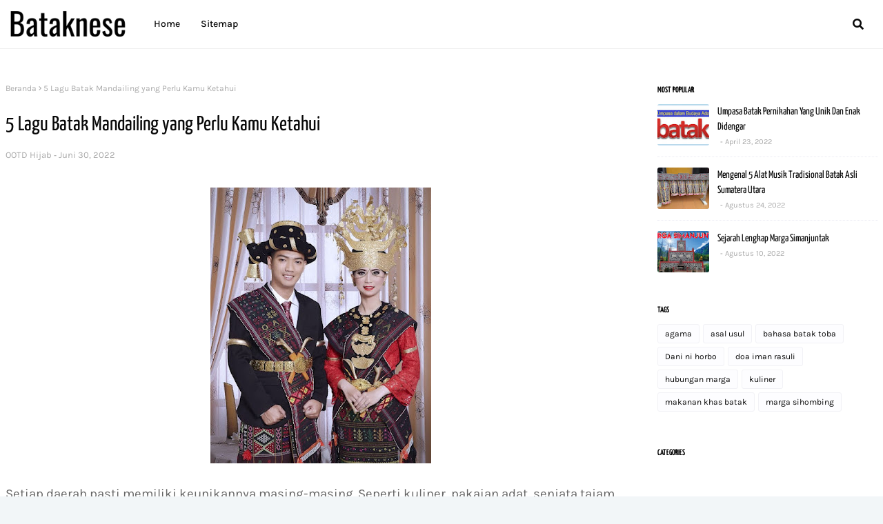

--- FILE ---
content_type: text/html; charset=UTF-8
request_url: https://www.bataknese.com/2022/06/5-lagu-batak-mandailing-yang-perlu-kamu.html
body_size: 67464
content:
<!DOCTYPE html>
<html class='ltr' dir='ltr' xmlns='http://www.w3.org/1999/xhtml' xmlns:b='http://www.google.com/2005/gml/b' xmlns:data='http://www.google.com/2005/gml/data' xmlns:expr='http://www.google.com/2005/gml/expr'>
<head>
<meta content='width=device-width, initial-scale=1, minimum-scale=1, maximum-scale=1' name='viewport'/>
<title>5 Lagu Batak Mandailing yang Perlu Kamu Ketahui</title>
<link href='//1.bp.blogspot.com' rel='dns-prefetch'/>
<link href='//2.bp.blogspot.com' rel='dns-prefetch'/>
<link href='//3.bp.blogspot.com' rel='dns-prefetch'/>
<link href='//4.bp.blogspot.com' rel='dns-prefetch'/>
<link href='//www.blogger.com' rel='dns-prefetch'/>
<link href='//dnjs.cloudflare.com' rel='dns-prefetch'/>
<link href='//fonts.gstatic.com' rel='dns-prefetch'/>
<link href='//pagead2.googlesyndication.com' rel='dns-prefetch'/>
<link href='//www.googletagmanager.com' rel='dns-prefetch'/>
<link href='//www.google-analytics.com' rel='dns-prefetch'/>
<link href='//connect.facebook.net' rel='dns-prefetch'/>
<link href='//c.disquscdn.com' rel='dns-prefetch'/>
<link href='//disqus.com' rel='dns-prefetch'/>
<meta content='text/html; charset=UTF-8' http-equiv='Content-Type'/>
<meta content='blogger' name='generator'/>
<link href='https://www.bataknese.com/favicon.ico' rel='icon' type='image/x-icon'/>
<meta content='#0da2d4' name='theme-color'/>
<meta content='#0da2d4' name='msapplication-navbutton-color'/>
<link href='https://www.bataknese.com/2022/06/5-lagu-batak-mandailing-yang-perlu-kamu.html' rel='canonical'/>
<link rel="alternate" type="application/atom+xml" title="batak - Atom" href="https://www.bataknese.com/feeds/posts/default" />
<link rel="alternate" type="application/rss+xml" title="batak - RSS" href="https://www.bataknese.com/feeds/posts/default?alt=rss" />
<link rel="service.post" type="application/atom+xml" title="batak - Atom" href="https://www.blogger.com/feeds/8490657745124404669/posts/default" />

<link rel="alternate" type="application/atom+xml" title="batak - Atom" href="https://www.bataknese.com/feeds/3235607975681072556/comments/default" />
<meta content='artikel-artikel informatif, galeri foto, dan video yang menggambarkan kekayaan warisan budaya Suku Batak' name='description'/>
<link href='https://blogger.googleusercontent.com/img/b/R29vZ2xl/AVvXsEhSfQmrpBMsqsGGYAq5sENHRFP9vCc4YCzeWUIoo7E97RBrQnOES0V4Qdo-C-SmVCr1-kUyAYpGQjdSZv5sZI26zm2KjdKlLh18uWlzJV3B3pxJTz78MX6xvMe0dO9lvqNaZ7bU87z0OmK3rF045jog120PEnQsGFtyInzhCR7mZ3l4hrMDhmWNf5u_/w320-h400/batak-mandailing6.jpg' rel='image_src'/>
<!-- Metadata for Open Graph protocol. See http://ogp.me/. -->
<meta content='article' property='og:type'/>
<meta content='5 Lagu Batak Mandailing yang Perlu Kamu Ketahui' property='og:title'/>
<meta content='https://www.bataknese.com/2022/06/5-lagu-batak-mandailing-yang-perlu-kamu.html' property='og:url'/>
<meta content='artikel-artikel informatif, galeri foto, dan video yang menggambarkan kekayaan warisan budaya Suku Batak' property='og:description'/>
<meta content='batak' property='og:site_name'/>
<meta content='https://blogger.googleusercontent.com/img/b/R29vZ2xl/AVvXsEhSfQmrpBMsqsGGYAq5sENHRFP9vCc4YCzeWUIoo7E97RBrQnOES0V4Qdo-C-SmVCr1-kUyAYpGQjdSZv5sZI26zm2KjdKlLh18uWlzJV3B3pxJTz78MX6xvMe0dO9lvqNaZ7bU87z0OmK3rF045jog120PEnQsGFtyInzhCR7mZ3l4hrMDhmWNf5u_/w320-h400/batak-mandailing6.jpg' property='og:image'/>
<meta content='https://blogger.googleusercontent.com/img/b/R29vZ2xl/AVvXsEhSfQmrpBMsqsGGYAq5sENHRFP9vCc4YCzeWUIoo7E97RBrQnOES0V4Qdo-C-SmVCr1-kUyAYpGQjdSZv5sZI26zm2KjdKlLh18uWlzJV3B3pxJTz78MX6xvMe0dO9lvqNaZ7bU87z0OmK3rF045jog120PEnQsGFtyInzhCR7mZ3l4hrMDhmWNf5u_/w320-h400/batak-mandailing6.jpg' name='twitter:image'/>
<meta content='summary_large_image' name='twitter:card'/>
<meta content='5 Lagu Batak Mandailing yang Perlu Kamu Ketahui' name='twitter:title'/>
<meta content='https://www.bataknese.com/2022/06/5-lagu-batak-mandailing-yang-perlu-kamu.html' name='twitter:domain'/>
<meta content='artikel-artikel informatif, galeri foto, dan video yang menggambarkan kekayaan warisan budaya Suku Batak' name='twitter:description'/>
<link href='https://cdnjs.cloudflare.com/ajax/libs/font-awesome/5.8.2/css/all.min.css' rel='stylesheet'/>
<!-- Template Style CSS -->
<style id='page-skin-1' type='text/css'><!--
/*
-----------------------------------------------
Blogger Template Style
Name:        Evol
License:     Free Version
Version:     1.0
Author:      Way2Themes
Author Url:  https://www.way2themes.com/
----------------------------------------------- */
/*-- Google Fonts --*/
@font-face{font-family:'Karla';font-style:italic;font-weight:400;font-display:swap;src:url(https://fonts.gstatic.com/s/karla/v21/qkB_XvYC6trAT7RQNNK2EG7SIwPWMNlCVytER0IPh7KX59Z0CnSKYmkvnHE.woff2) format("woff2");unicode-range:U+0100-024F,U+0259,U+1E00-1EFF,U+2020,U+20A0-20AB,U+20AD-20CF,U+2113,U+2C60-2C7F,U+A720-A7FF}
@font-face{font-family:'Karla';font-style:italic;font-weight:400;font-display:swap;src:url(https://fonts.gstatic.com/s/karla/v21/qkB_XvYC6trAT7RQNNK2EG7SIwPWMNlCVytER0IPh7KX59Z0CnSKbGkv.woff2) format("woff2");unicode-range:U+0000-00FF,U+0131,U+0152-0153,U+02BB-02BC,U+02C6,U+02DA,U+02DC,U+2000-206F,U+2074,U+20AC,U+2122,U+2191,U+2193,U+2212,U+2215,U+FEFF,U+FFFD}
@font-face{font-family:'Karla';font-style:italic;font-weight:500;font-display:swap;src:url(https://fonts.gstatic.com/s/karla/v21/qkB_XvYC6trAT7RQNNK2EG7SIwPWMNlCVytER0IPh7KX59Z0CnSKYmkvnHE.woff2) format("woff2");unicode-range:U+0100-024F,U+0259,U+1E00-1EFF,U+2020,U+20A0-20AB,U+20AD-20CF,U+2113,U+2C60-2C7F,U+A720-A7FF}
@font-face{font-family:'Karla';font-style:italic;font-weight:500;font-display:swap;src:url(https://fonts.gstatic.com/s/karla/v21/qkB_XvYC6trAT7RQNNK2EG7SIwPWMNlCVytER0IPh7KX59Z0CnSKbGkv.woff2) format("woff2");unicode-range:U+0000-00FF,U+0131,U+0152-0153,U+02BB-02BC,U+02C6,U+02DA,U+02DC,U+2000-206F,U+2074,U+20AC,U+2122,U+2191,U+2193,U+2212,U+2215,U+FEFF,U+FFFD}
@font-face{font-family:'Karla';font-style:italic;font-weight:600;font-display:swap;src:url(https://fonts.gstatic.com/s/karla/v21/qkB_XvYC6trAT7RQNNK2EG7SIwPWMNlCVytER0IPh7KX59Z0CnSKYmkvnHE.woff2) format("woff2");unicode-range:U+0100-024F,U+0259,U+1E00-1EFF,U+2020,U+20A0-20AB,U+20AD-20CF,U+2113,U+2C60-2C7F,U+A720-A7FF}
@font-face{font-family:'Karla';font-style:italic;font-weight:600;font-display:swap;src:url(https://fonts.gstatic.com/s/karla/v21/qkB_XvYC6trAT7RQNNK2EG7SIwPWMNlCVytER0IPh7KX59Z0CnSKbGkv.woff2) format("woff2");unicode-range:U+0000-00FF,U+0131,U+0152-0153,U+02BB-02BC,U+02C6,U+02DA,U+02DC,U+2000-206F,U+2074,U+20AC,U+2122,U+2191,U+2193,U+2212,U+2215,U+FEFF,U+FFFD}
@font-face{font-family:'Karla';font-style:italic;font-weight:700;font-display:swap;src:url(https://fonts.gstatic.com/s/karla/v21/qkB_XvYC6trAT7RQNNK2EG7SIwPWMNlCVytER0IPh7KX59Z0CnSKYmkvnHE.woff2) format("woff2");unicode-range:U+0100-024F,U+0259,U+1E00-1EFF,U+2020,U+20A0-20AB,U+20AD-20CF,U+2113,U+2C60-2C7F,U+A720-A7FF}
@font-face{font-family:'Karla';font-style:italic;font-weight:700;font-display:swap;src:url(https://fonts.gstatic.com/s/karla/v21/qkB_XvYC6trAT7RQNNK2EG7SIwPWMNlCVytER0IPh7KX59Z0CnSKbGkv.woff2) format("woff2");unicode-range:U+0000-00FF,U+0131,U+0152-0153,U+02BB-02BC,U+02C6,U+02DA,U+02DC,U+2000-206F,U+2074,U+20AC,U+2122,U+2191,U+2193,U+2212,U+2215,U+FEFF,U+FFFD}
@font-face{font-family:'Karla';font-style:normal;font-weight:400;font-display:swap;src:url(https://fonts.gstatic.com/s/karla/v21/qkB9XvYC6trAT55ZBi1ueQVIjQTD-JrIH2G7nytkHRyQ8p4wUjm6bnEr.woff2) format("woff2");unicode-range:U+0100-024F,U+0259,U+1E00-1EFF,U+2020,U+20A0-20AB,U+20AD-20CF,U+2113,U+2C60-2C7F,U+A720-A7FF}
@font-face{font-family:'Karla';font-style:normal;font-weight:400;font-display:swap;src:url(https://fonts.gstatic.com/s/karla/v21/qkB9XvYC6trAT55ZBi1ueQVIjQTD-JrIH2G7nytkHRyQ8p4wUje6bg.woff2) format("woff2");unicode-range:U+0000-00FF,U+0131,U+0152-0153,U+02BB-02BC,U+02C6,U+02DA,U+02DC,U+2000-206F,U+2074,U+20AC,U+2122,U+2191,U+2193,U+2212,U+2215,U+FEFF,U+FFFD}
@font-face{font-family:'Karla';font-style:normal;font-weight:500;font-display:swap;src:url(https://fonts.gstatic.com/s/karla/v21/qkB9XvYC6trAT55ZBi1ueQVIjQTD-JrIH2G7nytkHRyQ8p4wUjm6bnEr.woff2) format("woff2");unicode-range:U+0100-024F,U+0259,U+1E00-1EFF,U+2020,U+20A0-20AB,U+20AD-20CF,U+2113,U+2C60-2C7F,U+A720-A7FF}
@font-face{font-family:'Karla';font-style:normal;font-weight:500;font-display:swap;src:url(https://fonts.gstatic.com/s/karla/v21/qkB9XvYC6trAT55ZBi1ueQVIjQTD-JrIH2G7nytkHRyQ8p4wUje6bg.woff2) format("woff2");unicode-range:U+0000-00FF,U+0131,U+0152-0153,U+02BB-02BC,U+02C6,U+02DA,U+02DC,U+2000-206F,U+2074,U+20AC,U+2122,U+2191,U+2193,U+2212,U+2215,U+FEFF,U+FFFD}
@font-face{font-family:'Karla';font-style:normal;font-weight:600;font-display:swap;src:url(https://fonts.gstatic.com/s/karla/v21/qkB9XvYC6trAT55ZBi1ueQVIjQTD-JrIH2G7nytkHRyQ8p4wUjm6bnEr.woff2) format("woff2");unicode-range:U+0100-024F,U+0259,U+1E00-1EFF,U+2020,U+20A0-20AB,U+20AD-20CF,U+2113,U+2C60-2C7F,U+A720-A7FF}
@font-face{font-family:'Karla';font-style:normal;font-weight:600;font-display:swap;src:url(https://fonts.gstatic.com/s/karla/v21/qkB9XvYC6trAT55ZBi1ueQVIjQTD-JrIH2G7nytkHRyQ8p4wUje6bg.woff2) format("woff2");unicode-range:U+0000-00FF,U+0131,U+0152-0153,U+02BB-02BC,U+02C6,U+02DA,U+02DC,U+2000-206F,U+2074,U+20AC,U+2122,U+2191,U+2193,U+2212,U+2215,U+FEFF,U+FFFD}
@font-face{font-family:'Karla';font-style:normal;font-weight:700;font-display:swap;src:url(https://fonts.gstatic.com/s/karla/v21/qkB9XvYC6trAT55ZBi1ueQVIjQTD-JrIH2G7nytkHRyQ8p4wUjm6bnEr.woff2) format("woff2");unicode-range:U+0100-024F,U+0259,U+1E00-1EFF,U+2020,U+20A0-20AB,U+20AD-20CF,U+2113,U+2C60-2C7F,U+A720-A7FF}
@font-face{font-family:'Karla';font-style:normal;font-weight:700;font-display:swap;src:url(https://fonts.gstatic.com/s/karla/v21/qkB9XvYC6trAT55ZBi1ueQVIjQTD-JrIH2G7nytkHRyQ8p4wUje6bg.woff2) format("woff2");unicode-range:U+0000-00FF,U+0131,U+0152-0153,U+02BB-02BC,U+02C6,U+02DA,U+02DC,U+2000-206F,U+2074,U+20AC,U+2122,U+2191,U+2193,U+2212,U+2215,U+FEFF,U+FFFD}
@font-face {font-family: 'Yanone Kaffeesatz';font-style: normal;font-weight: 400;font-display: swap;src: url(https://fonts.gstatic.com/s/yanonekaffeesatz/v24/3y976aknfjLm_3lMKjiMgmUUYBs04Y8fH-qVHQ.woff2) format('woff2');unicode-range: U+0301, U+0400-045F, U+0490-0491, U+04B0-04B1, U+2116;}@font-face {font-family: 'Yanone Kaffeesatz';font-style: normal;font-weight: 400;font-display: swap;src: url(https://fonts.gstatic.com/s/yanonekaffeesatz/v24/3y976aknfjLm_3lMKjiMgmUUYBs04Y8UH-qVHQ.woff2) format('woff2');unicode-range: U+0102-0103, U+0110-0111, U+0128-0129, U+0168-0169, U+01A0-01A1, U+01AF-01B0, U+1EA0-1EF9, U+20AB;}@font-face {font-family: 'Yanone Kaffeesatz';font-style: normal;font-weight: 400;font-display: swap;src: url(https://fonts.gstatic.com/s/yanonekaffeesatz/v24/3y976aknfjLm_3lMKjiMgmUUYBs04Y8VH-qVHQ.woff2) format('woff2');unicode-range: U+0100-024F, U+0259, U+1E00-1EFF, U+2020, U+20A0-20AB, U+20AD-20CF, U+2113, U+2C60-2C7F, U+A720-A7FF;}@font-face {font-family: 'Yanone Kaffeesatz';font-style: normal;font-weight: 400;font-display: swap;src: url(https://fonts.gstatic.com/s/yanonekaffeesatz/v24/3y976aknfjLm_3lMKjiMgmUUYBs04Y8bH-o.woff2) format('woff2');unicode-range: U+0000-00FF, U+0131, U+0152-0153, U+02BB-02BC, U+02C6, U+02DA, U+02DC, U+2000-206F, U+2074, U+20AC, U+2122, U+2191, U+2193, U+2212, U+2215, U+FEFF, U+FFFD;}@font-face {font-family: 'Yanone Kaffeesatz';font-style: normal;font-weight: 500;font-display: swap;src: url(https://fonts.gstatic.com/s/yanonekaffeesatz/v24/3y976aknfjLm_3lMKjiMgmUUYBs04Y8fH-qVHQ.woff2) format('woff2');unicode-range: U+0301, U+0400-045F, U+0490-0491, U+04B0-04B1, U+2116;}@font-face {font-family: 'Yanone Kaffeesatz';font-style: normal;font-weight: 500;font-display: swap;src: url(https://fonts.gstatic.com/s/yanonekaffeesatz/v24/3y976aknfjLm_3lMKjiMgmUUYBs04Y8UH-qVHQ.woff2) format('woff2');unicode-range: U+0102-0103, U+0110-0111, U+0128-0129, U+0168-0169, U+01A0-01A1, U+01AF-01B0, U+1EA0-1EF9, U+20AB;}@font-face {font-family: 'Yanone Kaffeesatz';font-style: normal;font-weight: 500;font-display: swap;src: url(https://fonts.gstatic.com/s/yanonekaffeesatz/v24/3y976aknfjLm_3lMKjiMgmUUYBs04Y8VH-qVHQ.woff2) format('woff2');unicode-range: U+0100-024F, U+0259, U+1E00-1EFF, U+2020, U+20A0-20AB, U+20AD-20CF, U+2113, U+2C60-2C7F, U+A720-A7FF;}@font-face {font-family: 'Yanone Kaffeesatz';font-style: normal;font-weight: 500;font-display: swap;src: url(https://fonts.gstatic.com/s/yanonekaffeesatz/v24/3y976aknfjLm_3lMKjiMgmUUYBs04Y8bH-o.woff2) format('woff2');unicode-range: U+0000-00FF, U+0131, U+0152-0153, U+02BB-02BC, U+02C6, U+02DA, U+02DC, U+2000-206F, U+2074, U+20AC, U+2122, U+2191, U+2193, U+2212, U+2215, U+FEFF, U+FFFD;}@font-face {font-family: 'Yanone Kaffeesatz';font-style: normal;font-weight: 600;font-display: swap;src: url(https://fonts.gstatic.com/s/yanonekaffeesatz/v24/3y976aknfjLm_3lMKjiMgmUUYBs04Y8fH-qVHQ.woff2) format('woff2');unicode-range: U+0301, U+0400-045F, U+0490-0491, U+04B0-04B1, U+2116;}@font-face {font-family: 'Yanone Kaffeesatz';font-style: normal;font-weight: 600;font-display: swap;src: url(https://fonts.gstatic.com/s/yanonekaffeesatz/v24/3y976aknfjLm_3lMKjiMgmUUYBs04Y8UH-qVHQ.woff2) format('woff2');unicode-range: U+0102-0103, U+0110-0111, U+0128-0129, U+0168-0169, U+01A0-01A1, U+01AF-01B0, U+1EA0-1EF9, U+20AB;}@font-face {font-family: 'Yanone Kaffeesatz';font-style: normal;font-weight: 600;font-display: swap;src: url(https://fonts.gstatic.com/s/yanonekaffeesatz/v24/3y976aknfjLm_3lMKjiMgmUUYBs04Y8VH-qVHQ.woff2) format('woff2');unicode-range: U+0100-024F, U+0259, U+1E00-1EFF, U+2020, U+20A0-20AB, U+20AD-20CF, U+2113, U+2C60-2C7F, U+A720-A7FF;}@font-face {font-family: 'Yanone Kaffeesatz';font-style: normal;font-weight: 600;font-display: swap;src: url(https://fonts.gstatic.com/s/yanonekaffeesatz/v24/3y976aknfjLm_3lMKjiMgmUUYBs04Y8bH-o.woff2) format('woff2');unicode-range: U+0000-00FF, U+0131, U+0152-0153, U+02BB-02BC, U+02C6, U+02DA, U+02DC, U+2000-206F, U+2074, U+20AC, U+2122, U+2191, U+2193, U+2212, U+2215, U+FEFF, U+FFFD;}@font-face {font-family: 'Yanone Kaffeesatz';font-style: normal;font-weight: 700;font-display: swap;src: url(https://fonts.gstatic.com/s/yanonekaffeesatz/v24/3y976aknfjLm_3lMKjiMgmUUYBs04Y8fH-qVHQ.woff2) format('woff2');unicode-range: U+0301, U+0400-045F, U+0490-0491, U+04B0-04B1, U+2116;}@font-face {font-family: 'Yanone Kaffeesatz';font-style: normal;font-weight: 700;font-display: swap;src: url(https://fonts.gstatic.com/s/yanonekaffeesatz/v24/3y976aknfjLm_3lMKjiMgmUUYBs04Y8UH-qVHQ.woff2) format('woff2');unicode-range: U+0102-0103, U+0110-0111, U+0128-0129, U+0168-0169, U+01A0-01A1, U+01AF-01B0, U+1EA0-1EF9, U+20AB;}@font-face {font-family: 'Yanone Kaffeesatz';font-style: normal;font-weight: 700;font-display: swap;src: url(https://fonts.gstatic.com/s/yanonekaffeesatz/v24/3y976aknfjLm_3lMKjiMgmUUYBs04Y8VH-qVHQ.woff2) format('woff2');unicode-range: U+0100-024F, U+0259, U+1E00-1EFF, U+2020, U+20A0-20AB, U+20AD-20CF, U+2113, U+2C60-2C7F, U+A720-A7FF;}@font-face {font-family: 'Yanone Kaffeesatz';font-style: normal;font-weight: 700;font-display: swap;src: url(https://fonts.gstatic.com/s/yanonekaffeesatz/v24/3y976aknfjLm_3lMKjiMgmUUYBs04Y8bH-o.woff2) format('woff2');unicode-range: U+0000-00FF, U+0131, U+0152-0153, U+02BB-02BC, U+02C6, U+02DA, U+02DC, U+2000-206F, U+2074, U+20AC, U+2122, U+2191, U+2193, U+2212, U+2215, U+FEFF, U+FFFD;}
/*-- Reset CSS --*/
.CSS_LIGHTBOX{z-index:999999!important}.CSS_LIGHTBOX_ATTRIBUTION_INDEX_CONTAINER .CSS_HCONT_CHILDREN_HOLDER > .CSS_LAYOUT_COMPONENT.CSS_HCONT_CHILD:first-child > .CSS_LAYOUT_COMPONENT{opacity:0}a,abbr,acronym,address,applet,b,big,blockquote,body,caption,center,cite,code,dd,del,dfn,div,dl,dt,em,fieldset,font,form,h1,h2,h3,h4,h5,h6,html,i,iframe,img,ins,kbd,label,legend,li,object,p,pre,q,s,samp,small,span,strike,strong,sub,sup,table,tbody,td,tfoot,th,thead,tr,tt,u,ul,var{
padding:0;
border:0;
outline:0;
vertical-align:baseline;
background:0 0;
text-decoration:none
}
#google_translate_element { clear: both; }.thread-expanded .thread-count a { display: none; }.comments .continue { display: none!important; }
form,textarea,input,button{
-webkit-appearance:none;
-moz-appearance:none;
appearance:none;
border-radius:0
}
dl,ul{
list-style-position:inside;
font-weight:400;
list-style:none
}
ul li{
list-style:none
}
caption,th{
text-align:center
}
img{
border:none;
position:relative
}
a,a:visited{
text-decoration:none
}
.post-body a:visited{
color:blue;
}
.clearfix{
clear:both
}
.section,.widget,.widget ul{
margin:0;
padding:0
}
a{
color:#0da2d4
}
a img{
border:0
}
abbr{
text-decoration:none
}
.CSS_LIGHTBOX{
z-index:999999!important
}
.separator a{
clear:none!important;
float:none!important;
margin-left:0!important;
margin-right:0!important
}
#navbar-iframe,.widget-item-control,a.quickedit,.home-link,.feed-links{
display:none!important
}
.center{
display:table;
margin:0 auto;
position:relative
}
.widget > h2,.widget > h3{
display:none
}
/*-- Body Content CSS --*/
body{
background:#f2f6f8 url() repeat fixed top left;
background-color:#f2f6f8;
font-family:'Karla', Arial, sans-serif;
font-size:14px;
font-weight:400;
color:#656565;
word-wrap:break-word;
margin:0;
padding:0
}
h1,h2,h3,h4,h5,h6{
font-family:'Yanone Kaffeesatz', sans-serif;
font-weight: 700;
}
#outer-wrapper{
margin:0 auto;
background: #ffffff;
box-shadow:0 0 5px rgba(0,0,0,.1)
}
.row{
width:1265px
}
#content-wrapper{
margin:40px auto 30px;
}
#content-wrapper > .container{
margin:0
}
#main-wrapper{
float:left;
overflow:hidden;
width:100%;
box-sizing:border-box;
word-wrap:break-word;
padding:0;
margin:0
}
.item #main-wrapper {
width:calc(100% - (320px + 30px));
}
#sidebar-wrapper{
float:right;
overflow:hidden;
width:320px;
box-sizing:border-box;
word-wrap:break-word;
padding:0
}
.post-image-wrap{
position:relative;
display:block
}
.post-image-link,.about-author .avatar-container,.comments .avatar-image-container{
background-color:rgba(155,155,155,0.07);
color:transparent!important
}
.index-post .post-thumb {
}
.post-thumb{
display:block;
position:relative;
width:100%;
height:100%;
object-fit:cover;
object-position: top;
z-index:1;
opacity: 0;
transition:opacity .17s ease,transform .35s ease
}
.post-thumb.lazy-yard {
opacity: 1;
}
.post-image-link:hover .post-thumb,.post-image-wrap:hover .post-image-link .post-thumb{
opacity:.9
}
.item-post .post-body img{
max-width:100%;
opacity: 0;
transition: opacity .17s ease,transform .35s ease;
}
.item-post .post-body img.lazy-yard{
opacity: 1;
}
.post-title a{
display:block
}
.social a:before{
display:inline-block;
font-family:'Font Awesome 5 Brands';
font-style:normal;
font-weight:400
}
.social .facebook a:before{
content:"\f09a"
}
.social .twitter a:before{
content:"\f099"
}
.social .gplus a:before{
content:"\f0d5"
}
.social .rss a:before{
content:"\f09e";
font-family:'Font Awesome 5 Free';
font-weight:900
}
.social .youtube a:before{
content:"\f167"
}
.social .skype a:before{
content:"\f17e"
}
.social .stumbleupon a:before{
content:"\f1a4"
}
.social .tumblr a:before{
content:"\f173"
}
.social .vk a:before{
content:"\f189"
}
.social .stack-overflow a:before{
content:"\f16c"
}
.social .github a:before{
content:"\f09b"
}
.social .linkedin a:before{
content:"\f0e1"
}
.social .dribbble a:before{
content:"\f17d"
}
.social .soundcloud a:before{
content:"\f1be"
}
.social .behance a:before{
content:"\f1b4"
}
.social .digg a:before{
content:"\f1a6"
}
.social .instagram a:before{
content:"\f16d"
}
.social .pinterest a:before{
content:"\f0d2"
}
.social .twitch a:before{
content:"\f1e8"
}
.social .delicious a:before{
content:"\f1a5"
}
.social .codepen a:before{
content:"\f1cb"
}
.social .reddit a:before{
content:"\f1a1"
}
.social .whatsapp a:before{
content:"\f232"
}
.social .snapchat a:before{
content:"\f2ac"
}
.social .email a:before{
content:"\f0e0";
font-family: 'Font Awesome 5 Free';
font-weight: 400;
}
.social .external-link a:before{
content:"\f35d"
}
.social-color .facebook a{
background-color:#3b5999
}
.social-color .twitter a{
background-color:#00acee
}
.social-color .gplus a{
background-color:#db4a39
}
.social-color .youtube a{
background-color:#db4a39
}
.social-color .instagram a{
background:linear-gradient(15deg,#ffb13d,#dd277b,#4d5ed4)
}
.social-color .pinterest a{
background-color:#ca2127
}
.social-color .dribbble a{
background-color:#ea4c89
}
.social-color .linkedin a{
background-color:#0077b5
}
.social-color .tumblr a{
background-color:#365069
}
.social-color .twitch a{
background-color:#6441a5
}
.social-color .rss a{
background-color:#ffc200
}
.social-color .skype a{
background-color:#00aff0
}
.social-color .stumbleupon a{
background-color:#eb4823
}
.social-color .vk a{
background-color:#4a76a8
}
.social-color .stack-overflow a{
background-color:#f48024
}
.social-color .github a{
background-color:#24292e
}
.social-color .soundcloud a{
background:linear-gradient(#ff7400,#ff3400)
}
.social-color .behance a{
background-color:#191919
}
.social-color .digg a{
background-color:#1b1a19
}
.social-color .delicious a{
background-color:#0076e8
}
.social-color .codepen a{
background-color:#000
}
.social-color .reddit a{
background-color:#ff4500
}
.social-color .whatsapp a{
background-color:#3fbb50
}
.social-color .snapchat a{
background-color:#ffe700
}
.social-color .email a{
background-color:#888
}
.social-color .external-link a{
background-color:#080808
}
.social-text .facebook a:after{
content:"Facebook"
}
.social-text .twitter a:after{
content:"Twitter"
}
.social-text .gplus a:after{
content:"Google Plus"
}
.social-text .rss a:after{
content:"Rss"
}
.social-text .youtube a:after{
content:"YouTube"
}
.social-text .skype a:after{
content:"Skype"
}
.social-text .stumbleupon a:after{
content:"StumbleUpon"
}
.social-text .tumblr a:after{
content:"Tumblr"
}
.social-text .vk a:after{
content:"VKontakte"
}
.social-text .stack-overflow a:after{
content:"Stack Overflow"
}
.social-text .github a:after{
content:"Github"
}
.social-text .linkedin a:after{
content:"LinkedIn"
}
.social-text .dribbble a:after{
content:"Dribbble"
}
.social-text .soundcloud a:after{
content:"SoundCloud"
}
.social-text .behance a:after{
content:"Behance"
}
.social-text .digg a:after{
content:"Digg"
}
.social-text .instagram a:after{
content:"Instagram"
}
.social-text .pinterest a:after{
content:"Pinterest"
}
.social-text .twitch a:after{
content:"Twitch"
}
.social-text .delicious a:after{
content:"Delicious"
}
.social-text .codepen a:after{
content:"CodePen"
}
.social-text .flipboard a:after{
content:"Flipboard"
}
.social-text .reddit a:after{
content:"Reddit"
}
.social-text .whatsapp a:after{
content:"Whatsapp"
}
.social-text .messenger a:after{
content:"Messenger"
}
.social-text .snapchat a:after{
content:"Snapchat"
}
.social-text .email a:after{
content:"Email"
}
.social-text .external-link a:after{
content:"WebSite"
}
#header-wrap{
position:relative;
width:100%;
height:70px;
background-color: #ffffff;
border-bottom:1px solid rgba(155,155,155,0.15);
z-index:1010;
}
#header-wrap .container{
position:relative;
margin:0 auto
}
.header-logo{
float:left;
margin:0 20px 0 0
}
.main-logo{
position:relative;
float:left;
width:auto;
max-width:250px;
max-height:52px;
margin:0;
padding:9px 0
}
.main-logo .header-image-wrapper{
display:block
}
.main-logo img{
max-width:100%;
max-height:52px;
margin:0
}
.main-logo h1, .main-logo h1 a{
color:#080808;
font-size:20px;
line-height:52px;
margin:0
}
.main-logo p{
font-size:12px;
margin:5px 0 0;
display:none;
}
.header-menu{
float:left;
}
#main-menu .widget,#main-menu .widget > h3{
display:none
}
#main-menu .show-menu{
display:block
}
#main-menu{
position:static;
height:70px;
z-index:15
}
#main-menu ul > li{
float:left;
position:relative;
margin:0;
padding:0;
transition:background .17s ease
}
#main-menu ul > li > a{
position:relative;
color:#080808;
font-size:14px;
font-weight:500;
line-height:70px;
display:inline-block;
text-decoration:none;
margin:0;
padding:0 15px;
transition:color .17s ease
}
#main-menu ul#main-menu-nav > li:hover{
background-color:rgba(255,255,255,0.05)
}
#main-menu ul#main-menu-nav > li:hover > a{
color:#080808
}
#main-menu ul > li > ul{
position:absolute;
float:left;
left:0;
top:70px;
width:180px;
background-color:#ffffff;
z-index:99999;
margin-top:0;
padding:0;
border:1px solid rgba(155,155,155,0.15);
box-shadow:0 2px 2px rgba(0,0,0,0.2);
visibility:hidden;
opacity:0
}
#main-menu ul > li > ul > li > ul{
position:absolute;
float:left;
top:0;
left:100%;
margin:-1px 0 0
}
#main-menu ul > li > ul > li{
display:block;
float:none;
position:relative;
background-color:rgba(255,255,255,0.03);
border-bottom:1px solid rgba(155,155,155,0.15);
transition:background .17s ease
}
#main-menu ul > li > ul > li a{
display:block;
height:36px;
font-size:13px;
color:#080808;
font-weight:500;
line-height:36px;
box-sizing:border-box;
margin:0;
padding:0 15px;
transition:color .17s ease
}
#main-menu ul > li > ul > li:last-child{
border-bottom:0
}
#main-menu ul > li.has-sub > a:after{
content:'\f078';
float:right;
font-family:'Font Awesome 5 Free';
font-size:12px;
font-weight:900;
margin:0 0 0 6px
}
#main-menu ul > li > ul > li.has-sub > a:after{
content:'\f054';
float:right;
margin:0
}
#main-menu ul > li > ul > li a:hover{
color:#0da2d4
}
#main-menu ul > li:hover > ul,#main-menu ul > li > ul > li:hover > ul{
visibility:visible;
opacity:1
}
#main-menu ul ul{
transition:all .17s ease
}
#main-menu .mega-menu{
position:static!important
}
#main-menu .mega-menu > ul{
width:100%;
box-sizing:border-box;
padding:20px 10px
}
#main-menu .mega-menu > ul.mega-menu-inner{
overflow:hidden
}
#main-menu ul > li:hover > ul,#main-menu ul > li > ul > li:hover > ul{
visibility:visible;
opacity:1
}
#main-menu ul ul{
transition:all .25s ease
}
.mega-menu-inner .mega-item{
float:left;
width:20%;
box-sizing:border-box;
padding:0 10px
}
.mega-menu-inner .mega-content{
position:relative;
width:100%;
overflow:hidden;
padding:0
}
.mega-content .post-image-wrap{
width:100%;
height:120px
}
.mega-content .post-image-link{
width:100%;
height:100%;
z-index:1;
display:block;
position:relative;
overflow:hidden;
padding:0
}
.mega-content .post-title{
position:relative;
font-size:13px;
font-weight:600;
line-height:1.5em;
margin:7px 0 5px;
padding:0
}
.mega-content .post-title a{
display:block;
color:#000000;
transition:color .17s
}
.mega-content .post-title a:hover{
color:#0da2d4
}
.mega-content .post-meta{
font-size:11px
}
.no-posts{
float:left;
width:100%;
height:100px;
line-height:100px;
text-align:center
}
.mega-menu .no-posts{
line-height:60px;
color:#080808
}
.show-search,.hide-search{
position:absolute;
top:0;
right:0;
display:block;
width:58px;
height:70px;
background-color:rgba(255,255,255,0.05);
line-height:70px;
z-index:20;
color:#080808;
font-size:16px;
font-weight:400;
text-align:center;
cursor:pointer;
transition:color .17s ease
}
.show-search:hover,.hide-search:hover{
color:#080808
}
.show-search:before{
content:"\f002";
font-family:'Font Awesome 5 Free';
font-weight: 900;
}
.hide-search:before{
content:"\f00d";
font-family:'Font Awesome 5 Free';
font-weight: 900;
}
#nav-search{
display:none;
position:absolute;
left:0;
top:0;
width:100%;
height:70px;
z-index:99;
background-color:#ffffff;
box-sizing:border-box;
padding:0
}
#nav-search .search-form{
width:100%;
height:70px;
background-color:rgba(0,0,0,0);
line-height:70px;
overflow:hidden;
padding:0
}
#nav-search .search-input{
width:100%;
height:70px;
font-family:inherit;
color:#080808;
margin:0;
padding:0 58px 0 10px;
background-color:rgba(0,0,0,0);
font-size:13px;
font-weight:400;
box-sizing:border-box;
border:0
}
#nav-search .search-input:focus{
color:#080808;
outline:none
}
.mobile-menu-toggle{
display:none;
position:absolute;
top:0;
left:0;
width:58px;
height:70px;
line-height:70px;
background-color:rgba(255,255,255,0.05);
z-index:20;
color:#080808;
font-size:17px;
font-weight:400;
text-align:center;
cursor:pointer;
transition:color .17s ease
}
.mobile-menu-toggle:hover{
color:#080808
}
.mobile-menu-toggle:before{
content:"\f0c9";
font-family:'Font Awesome 5 Free';
font-weight:900;
}
.nav-active .mobile-menu-toggle:before{
content:"\f00d";
font-family:'Font Awesome 5 Free';
font-weight:900;
}
.overlay{
display:none;
position:fixed;
top:0;
left:0;
right:0;
bottom:0;
z-index:990;
background:rgba(255,255,255,0.8)
}
.mobile-menu-wrap{
display:none;
position:absolute;
top:70px;
left:0;
width:100%;
background-color:#ffffff;
box-sizing:border-box;
visibility:hidden;
z-index:1000;
opacity:0;
transition:all .17s ease
}
.nav-active .mobile-menu-wrap{
visibility:visible;
opacity:1
}
.mobile-menu{
position:relative;
overflow:hidden;
padding:20px;
border-top:1px solid rgba(255,255,255,0.03)
}
.mobile-menu > ul{
margin:0
}
.mobile-menu .m-sub{
display:none;
padding:0
}
.mobile-menu ul li{
position:relative;
display:block;
overflow:hidden;
float:left;
width:100%;
font-size:14px;
line-height:38px
}
.mobile-menu > ul > li{
font-weight:500;
}
.mobile-menu > ul li ul{
overflow:hidden
}
.mobile-menu ul li a{
color:#080808;
padding:0;
display:block;
transition:all .17s ease
}
.mobile-menu ul li.has-sub .submenu-toggle{
position:absolute;
top:0;
right:0;
color:#080808;
cursor:pointer
}
.mobile-menu ul li.has-sub .submenu-toggle:after{
content:'\f105';
font-family:'Font Awesome 5 Free';
font-weight:900;
float:right;
width:34px;
font-size:14px;
text-align:center;
transition:all .17s ease
}
.mobile-menu ul li.has-sub.show > .submenu-toggle:after{
transform:rotate(90deg)
}
.mobile-menu > ul > li > ul > li > a{
color:#080808;
opacity:.7;
padding:0 0 0 15px
}
.mobile-menu > ul > li > ul > li > ul > li > a{
color:#080808;
opacity:.7;
padding:0 0 0 30px
}
.owl-carousel{
display:none;
width:100%;
-webkit-tap-highlight-color:transparent;
position:relative;
z-index:1
}
.owl-carousel .owl-stage{
position:relative;
-ms-touch-action:pan-Y
}
.owl-carousel .owl-stage:after{
content:".";
display:block;
clear:both;
visibility:hidden;
line-height:0;
height:0
}
.owl-carousel .owl-stage-outer{
position:relative;
overflow:hidden;
-webkit-transform:translate3d(0px,0px,0px)
}
.owl-carousel .owl-controls .owl-nav .owl-prev,.owl-carousel .owl-controls .owl-nav .owl-next,.owl-carousel .owl-controls .owl-dot{
cursor:pointer;
cursor:hand;
-webkit-user-select:none;
-khtml-user-select:none;
-moz-user-select:none;
-ms-user-select:none;
user-select:none
}
.owl-carousel.owl-loaded{
display:block
}
.owl-carousel.owl-loading{
opacity:0;
display:block
}
.owl-carousel.owl-hidden{
opacity:0
}
.owl-carousel .owl-refresh .owl-item{
display:none
}
.owl-carousel .owl-item{
position:relative;
min-height:1px;
float:left;
-webkit-backface-visibility:visible;
-webkit-tap-highlight-color:transparent;
-webkit-touch-callout:none;
-webkit-user-select:none;
-moz-user-select:none;
-ms-user-select:none;
user-select:none
}
.owl-carousel .owl-item img{
display:block;
width:100%;
-webkit-transform-style:preserve-3d;
transform-style:preserve-3d
}
.owl-carousel.owl-text-select-on .owl-item{
-webkit-user-select:auto;
-moz-user-select:auto;
-ms-user-select:auto;
user-select:auto
}
.owl-carousel .owl-grab{
cursor:move;
cursor:-webkit-grab;
cursor:-o-grab;
cursor:-ms-grab;
cursor:grab
}
.owl-carousel.owl-rtl{
direction:rtl
}
.owl-carousel.owl-rtl .owl-item{
float:right
}
.no-js .owl-carousel{
display:block
}
.owl-carousel .animated{
-webkit-animation-duration:1000ms;
animation-duration:1000ms;
-webkit-animation-fill-mode:both;
animation-fill-mode:both
}
.owl-carousel .owl-animated-in{
z-index:1
}
.owl-carousel .owl-animated-out{
z-index:0
}
.owl-height{
-webkit-transition:height 500ms ease-in-out;
-moz-transition:height 500ms ease-in-out;
-ms-transition:height 500ms ease-in-out;
-o-transition:height 500ms ease-in-out;
transition:height 500ms ease-in-out
}
.owl-prev,.owl-next{
position:relative;
float:left;
width:30px;
height:70px;
background-color:rgba(0,0,0,0.15);
font-family: 'Font Awesome 5 Free';
text-rendering: auto;
-webkit-font-smoothing: antialiased;
-moz-osx-font-smoothing: grayscale;
font-size:11px;
line-height:23px;
font-weight:900;
color:#ffffff;
text-align:center;
cursor:pointer;
border:0px solid rgba(0,0,0,0.08);
box-sizing:border-box;
transition:all .25s ease
}
.owl-prev:before{
content:"\f053"
}
.owl-next:before{
content:"\f054"
}
.owl-prev:hover,.owl-next:hover{
background-color:#0da2d4;
color:#fff;
border-color:#0da2d4
}
@keyframes fadeInLeft {
from{
opacity:0;
transform:translate3d(-30px,0,0)
}
to{
opacity:1;
transform:none
}
}
@keyframes fadeOutLeft {
from{
opacity:1
}
to{
opacity:0;
transform:translate3d(-30px,0,0)
}
}
@keyframes fadeInRight {
from{
opacity:0;
transform:translate3d(30px,0,0)
}
to{
opacity:1;
transform:none
}
}
.fadeInRight{
animation-name:fadeInRight
}
@keyframes fadeOutRight {
from{
opacity:1
}
to{
opacity:0;
transform:translate3d(30px,0,0)
}
}
.fadeOutRight{
animation-name:fadeOutRight
}
.loader{
position:relative;
height:100%;
overflow:hidden;
display:block;
margin:0
}
.loader:after{
content:'';
position:absolute;
top:50%;
left:50%;
width:28px;
height:28px;
margin:-16px 0 0 -16px;
border:2px solid #0da2d4;
border-right-color:rgba(155,155,155,0.2);
border-radius:100%;
animation:spinner 1.1s infinite linear;
transform-origin:center
}
@-webkit-keyframes spinner {
0%{
-webkit-transform:rotate(0deg);
transform:rotate(0deg)
}
to{
-webkit-transform:rotate(1turn);
transform:rotate(1turn)
}
}
@keyframes spinner {
0%{
-webkit-transform:rotate(0deg);
transform:rotate(0deg)
}
to{
-webkit-transform:rotate(1turn);
transform:rotate(1turn)
}
}
#slider-wrapper .show-slider{
display:block!important
}
#slider-wrapper .show-slider .widget-content{
position:relative;
height:500px;
overflow:hidden;
margin:0;
}
#slider-wrapper {
margin: 0 auto;
}
#slider-section .widget, #slider-section .widget > .widget-title {
display: none;
}
.main-slider{
position:relative;
overflow:hidden;
height:500px
}
.main-slider .slider-item{
position:relative;
float:left;
width:100%;
height:500px;
overflow:hidden;
box-sizing:border-box
}
.slider-item-inner{
position:relative;
float:left;
width:100%;
height:100%;
overflow:hidden;
display:block;
}
.main-slider .post-image-link{
width:100%;
height:100%;
position:relative;
overflow:hidden;
display:block
}
.main-slider .post-image-link:before {
content: '';
position: absolute;
top: 0;
left: 0;
right: 0;
bottom: 0;
background: rgba(0,0,0,0.225);
-webkit-backface-visibility: hidden;
backface-visibility: hidden;
z-index: 2;
opacity: 1;
margin: 0;
transition: opacity .25s ease
}
.main-slider .post-info-wrap {
position: absolute;
top: 50%;
left: 50%;
width: 100%;
background: rgba(0,0,0,0);
overflow: hidden;
text-align: center;
text-shadow: 0 1px 2px rgb(0 0 0 / 5%);
z-index: 10;
padding: 20px 35px;
transform: translate(-50%,-50%);
transition: all .17s ease;
box-sizing: border-box;
}
.main-slider .post-info{
position: relative;
overflow: hidden;
display: block;
z-index: 10;
}
.main-slider .post-date{
font-size:11px;
color:#fff;
margin:0
}
.main-slider .post-title{
font-size: 32px;
font-weight: 500;
display: block;
line-height: 1.5;
margin: 0 0 5px;
}
.main-slider .post-title a{
color:#fff;
text-shadow: 0 1px 2px rgb(0 0 0 / 50%);
display:block
}
.main-slider .post-title a:hover{
text-decoration:underline
}
.main-slider .post-snippet {
color:#fff;
}
.show-slider .no-posts{
position:absolute;
top:calc(50% - 50px);
left:0;
width:100%;
text-align:center;
}
.main-slider .post-info .post-tag{
position:static;
display: inline-block;
height:20px;
background-color:#0da2d4;
color:#fff;
font-size:12px;
font-weight:400;
text-transform:uppercase;
line-height:20px;
padding:0 8px;
margin:0 0 10px;
border:1px solid #0da2d4;
transition:all .17s ease
}
.main-slider .post-info .post-tag:hover{
background-color:#080808;
color:#fff;
border-color:#080808
}
.main-slider .post-meta {
color: #aaaaaa;
font-size: 12px;
font-weight: 400;
line-height: 18px;
padding: 0 1px;
}
.main-slider .post-meta .post-author, .main-slider .post-meta .post-date {
font-size: 11px;
color: #fff;
margin: 0;
display: inline-block;
float:none;
}
.main-slider .post-meta .post-author:before {
display:none;
}
.main-slider .post-meta .post-date:before {
content:"-";
margin:0 3px;
}
.main-slider .owl-nav{
position:absolute;
top:calc(50% - 15px);
left:0;
right:0;
height:0
}
.main-slider .owl-prev,.main-slider .owl-next{
height:70px;
line-height:70px;
z-index:10;
border:0
}
.main-slider .owl-prev{
float:left;
left:0;
transform: translate(0,-50%);
opacity: 0;
visibility: hidden;
}
.main-slider:hover .owl-prev{
opacity: 1;
visibility: visible;
}
.main-slider .owl-next{
float:right;
right:0;
transform: translate(0,-50%);
opacity: 0;
visibility: hidden;
}
.main-slider:hover .owl-next{
right:0;
opacity: 1;
visibility: visible;
}
.ad-wrapper .widget > .widget-title {
display: none;
}
.ad-wrapper {
margin:0 auto;
}
.ad-wrapper .widget-content {
position:relative;
max-width:100%;
max-height:90px;
line-height:1;
margin:30px auto 0
}
.ad-wrapper #home-ad-top3 .widget-content {
margin: 0 auto 30px;
}
#prev-ad .widget, #nxt-ad .widget {
width: 100%;
margin: 20px 0 0;
padding:0;
box-sizing: border-box;
}
#prev-ad .title, #nxt-ad .title {
display: none;
}
#nxt-ad .widget {
margin-bottom: 15px;
}
#home-ad-top2 .widget-content {
margin:0 auto 30px
}
.home-ad .widget > .widget-title{
display:none
}
.home-ad .widget-content{
float:left;
width:728px;
max-width:100%;
line-height:0;
margin:0 0 40px
}
#hot-wrapper {
background-size: cover;
background-repeat: repeat;
background-color: rgba(0, 0, 0, 0);
background-image: url(https://blogger.googleusercontent.com/img/b/R29vZ2xl/AVvXsEimFv9xullVDNt9QSgiNoJfaX5EO4SCw8MiJZPuBBJbjpeTx6wzXoClnAQxDn8NIU7X5E7LzEc-y60qiPZO6t_Dsfs_yN0UyjD4q8Nj-z0BDahXHxLdVkzS1aBac8ERDMt0-FoDPDWrdP-RBiV3-MyG5eohWoLRhtforENhS0Z71uHQdFIiJn4umU-I/s16000/widget-bg.jpg);
background-attachment: fixed;
padding: 40px 0;
position:relative;
margin:25px 0;
}
#hot-wrapper:after {
content:'';
background-color: rgba(0,0,0,0.57);
position: absolute;
width: 100%;
height: 100%;
left: 0;
top: 0;
}
#hot-wrapper .container{
margin:0 auto
}
#hot-section .widget,#hot-section .widget > .widget-title{
display:none
}
#hot-section .show-hot, #hot-section .widget.PopularPosts{
display:block!important
}
#hot-section .show-hot .widget-content, #hot-section .PopularPosts .widget-content{
position:relative;
overflow:hidden;
padding:0;
box-sizing: border-box;
margin:0;
z-index: 999;
}
.hot-loader{
position:relative;
height:200px;
overflow:hidden;
display:block
}
.hot-loader:after{
content:'';
position:absolute;
top:50%;
left:50%;
width:26px;
height:26px;
margin:-16px 0 0 -16px;
border:3px solid #eaeaea;
border-left-color:#0da2d4;
border-right-color:#0da2d4;
border-radius:100%;
animation:spinner .8s infinite linear;
transform-origin:center
}
@-webkit-keyframes spinner {
0%{
-webkit-transform:rotate(0deg);
transform:rotate(0deg)
}
to{
-webkit-transform:rotate(1turn);
transform:rotate(1turn)
}
}
@keyframes spinner {
0%{
-webkit-transform:rotate(0deg);
transform:rotate(0deg)
}
to{
-webkit-transform:rotate(1turn);
transform:rotate(1turn)
}
}
ul.hot-posts, .PopularPosts ul.hot-posts{
position:relative;
overflow:hidden;
margin:0;
display: grid;
grid-template-columns: repeat(4,1fr);
grid-gap: 20px;
}
.hot-posts .hot-item, PopularPosts .hot-posts .hot-item{
position:relative;
width: 100%;
overflow:hidden;
box-sizing:border-box;
padding:0;
margin:0;
}
.hot-posts .hot-item:last-child, .PopularPosts .hot-posts .hot-item:last-child {
border: 0;
margin-bottom:0;
}
.hot-item-inner, PopularPosts .hot-item-inner{
position:relative;
float:left;
width:100%;
height:100%;
overflow:hidden;
display:block;
}
.hot-posts .hot-item .post-image-wrap, .PopularPosts .hot-posts .hot-item .post-image-wrap {
position: relative;
display: block;
width:100%;
height:100%;
}
.hot-posts .post-image-link, .PopularPosts .hot-posts .post-image-link{
float:left;
width:100%;
height:282px;
margin:0;
position:relative;
overflow:hidden;
display:block;
}
.hot-posts .post-image-link:before, .PopularPosts .hot-posts .post-image-link:before {
position: absolute;
left: 0;
top: 0;
width: 100%;
height: 100%;
content: "";
background: rgba(7, 7, 7, 0.4);
-webkit-backface-visibility: hidden;
backface-visibility: hidden;
z-index: 2;
opacity: 1;
margin: 0;
transition: opacity .25s ease;
}
.hot-posts .post-info, .PopularPosts .hot-posts .post-info{
position: absolute;
bottom: 0;
left: 0;
width: 100%;
overflow: hidden;
z-index: 5;
box-sizing: border-box;
padding: 20px;
}
.post-tag{
position:absolute;
top:15px;
left:15px;
height:18px;
z-index:5;
background-color:#0da2d4;
color:#fff;
font-size:10px;
line-height:1;
font-weight:700;
text-transform:uppercase;
padding:0 6px
}
.index-post .post-image-wrap a.post-tag {
background-color:#080808;
border:0;
color:#ffffff;
right:15px;
left:auto;
}
.hot-posts .post-title, .PopularPosts .hot-posts .post-title{
font-size:19px;
font-weight:600;
display:block;
line-height:1.33em;
margin:0 0 7px;
}
.hot-posts .post-title a, .PopularPosts .hot-posts .post-title a{
color:#ffffff;
display: -webkit-box;
-webkit-line-clamp: 2;
-webkit-box-orient: vertical;
text-shadow: 0 1px 2px rgb(0 0 0 / 50%);
overflow: hidden;
}
.hot-posts .post-title a:hover, .PopularPosts .hot-posts .post-title a:hover{
color:#0da2d4
}
.hot-posts .item-0 .post-title a, .PopularPosts .hot-posts .item-0 .post-title a{
}
.hot-posts .post-meta, .PopularPosts .hot-posts .post-meta{
font-size:11px;
color:#fef3f3
}
.PopularPosts .hot-posts .post-info .post-meta .post-date {
margin-top:0;
}
.show-hot .no-posts, .PopularPosts .no-posts{
position:absolute;
top:calc(50% - 50px);
left:0;
width:100%;
text-align:center;
}
.home-ad .widget > .widget-title{
display:none
}
.home-ad .widget{
width:728px;
max-width:100%;
margin:0 auto
}
.home-ad .widget .widget-content{
position:relative;
width:100%;
max-height:90px;
overflow:hidden;
line-height:1;
margin:0 0 30px
}
.title-wrap{
position:relative;
float:left;
width:100%;
height:32px;
background-color: #ffffff;
border-radius: 5px;
display:block;
margin:0
}
.item .title-wrap{
border-width: 0 0 1px 0;
}
.title-wrap > h3{
position:relative;
float:left;
height:32px;
font-size:12px;
color:#080808;
text-transform:capitalize;
line-height:32px;
padding:0;
margin:0
}
.featured-posts .widget-title{
position:relative;
float:left;
width:100%;
height:32px;
background-color:#080808;
display:block;
margin:0 0 20px
}
.featured-posts .widget-title > h3{
position:relative;
float:left;
height:32px;
background-color:#0da2d4;
font-size:12px;
color:#fff;
text-transform:uppercase;
line-height:32px;
padding:0 15px;
margin:0
}
a.view-all{
float: right;
height: 18px;
font-size: 9px;
line-height: 18px;
border-radius: 3px;
margin-top: 7px;
margin-right: 7px;
padding: 0 5px;
font-weight: bold;
text-transform: uppercase;
transition: background .17s ease;
background-color: #0da2d4;
color:#fff;
}
a.view-all:hover{
background: #e0e0e0;
}
a.view-all:after{
content:'\f105';
float:right;
font-weight:900;
font-family:'Font Awesome 5 Free';
margin:0 0 0 3px
}
.queryMessage{
overflow:hidden;
background-color:#fff;
color:#080808;
font-size:13px;
font-weight:400;
padding:8px 10px;
margin:0 0 25px;
border:1px solid #ebebf3;
border-radius:3px
}
.queryMessage .query-info{
margin:0 5px
}
.queryMessage .search-query,.queryMessage .search-label{
font-weight:700;
text-transform:uppercase
}
.queryMessage .search-query:before,.queryMessage .search-label:before{
content:"\201c"
}
.queryMessage .search-query:after,.queryMessage .search-label:after{
content:"\201d"
}
.queryMessage a.show-more{
float:right;
color:#0da2d4;
text-decoration:underline;
transition:opacity .17s
}
.queryMessage a.show-more:hover{
opacity:.8
}
.queryEmpty{
font-size:13px;
font-weight:400;
padding:10px 0;
margin:0 0 25px;
text-align:center
}
.custom-widget li{
overflow:hidden;
padding:15px 0 0;
margin:15px 0 0;
border-top:1px dotted #ebebf3
}
.custom-widget li:first-child{
padding:0;
margin:0;
border:0
}
.custom-widget .post-image-link{
position:relative;
width:75px;
height:60px;
float:left;
overflow:hidden;
display:block;
vertical-align:middle;
margin:0 12px 0 0;
border-radius:3px
}
.custom-widget .post-info{
overflow:hidden
}
.custom-widget .post-title{
overflow:hidden;
font-size:15px;
font-weight:400;
line-height:1.5em;
margin:0
}
.custom-widget .post-title a{
display:block;
color:#080808;
transition:color .17s
}
.custom-widget li:hover .post-title a{
color:#0da2d4
}
.index-post-wrap{
display: block;
box-sizing: border-box;
padding: 20px 0;
margin: 0;
}
.grid-posts {
display: grid;
grid-template-columns: repeat(3,1fr);
grid-gap: 15px;
}
.blog-post{
display:block;
overflow:hidden;
word-wrap:break-word
}
.index-post{
display: flex;
flex-direction: column;
gap: 15px;
margin:0;
box-sizing:border-box;
padding: 0;
background:#ffffff;
}
.index-post .post-image-wrap{
width: 100%;
height: 365px;
overflow: hidden;
margin: 0;
}
.index-post .post-image-wrap .post-image-link{
width:100%;
height:100%;
position:relative;
display:block;
z-index:1;
overflow:hidden;
}
.index-post .post-info{
display: flex;
flex-direction: column;
}
.index-post .post-info > h2{
overflow:hidden;
font-size:28px;
font-weight:500;
line-height:1.2em;
text-decoration:none;
margin:0
}
.index-post .post-info > h2 > a{
float:left;
display:block;
color:#080808;
transition:color .17s
}
.index-post .post-info > h2 > a:hover{
color:#0da2d4
}
.widget iframe,.widget img{
max-width:100%
}
.post-meta{
overflow:hidden;
color:#aaa;
font-size:13px;
font-weight:400;
padding:0 1px
}
.post-meta .post-author,.post-meta .post-date{
float:left;
display:inline-block;
}
.post-meta .post-author:before,.post-meta .post-date:before{
font-weight:900;
font-size: 11px;
}
.post-meta .post-date:before{
content:'-';
margin:0 3px
}
.post-meta a{
color:#aaa;
transition:color .17s
}
.post-meta a:hover{
color:#0da2d4
}
.post-meta .post-author .meta-avatar{
float:left;
height:20px;
width:20px;
overflow:hidden;
margin:0 7px 0 0;
border-radius:100%;
box-shadow:0 0 3px rgba(0,0,0,0.1)
}
.post-meta .post-author .meta-avatar img{
display:block;
width:100%;
height:100%;
border-radius:100%
}
.index-post .post-meta{
margin:0
}
.post-snippet{
position:relative;
display:block;
overflow:hidden;
font-size:13px;
line-height:1.5em;
font-weight:400;
margin:10px 0 0
}
.index-post-footer{
position:relative;
float:left;
width:100%;
padding:0;
margin: 7px 0 0;
}
a.read-more{
float:right;
height:28px;
background-color:#fdfdff;
color:#080808;
font-size:12px;
font-weight:500;
text-transform:uppercase;
line-height:28px;
padding:0 13px;
margin:0;
border:1px solid #f2f2f6;
border-radius:3px;
transition:all .17s ease
}
a.read-more:hover{
background-color:#0da2d4;
color:#fff;
border-color:#0da2d4
}
.read-more::before{
content:'\f064';
font-family:'Font Awesome 5 Free';
font-weight:900;
margin:0 5px 0 0
}
a.post-tag{
float:left;
height:28px;
background-color:#fdfdff;
color:#080808;
font-size:12px;
font-weight:500;
text-transform:uppercase;
line-height:28px;
padding:0 13px;
margin:0;
border:1px solid #f2f2f6;
border-radius:3px;
transition:all .17s ease
}
a.post-tag:hover{
background-color:#0da2d4;
color:#fff;
border-color:#0da2d4
}
#breadcrumb{
font-size:12px;
font-weight:400;
height:34px;
background-color:#ffffff;
color:#aaa;
line-height:34px;
padding:0;
margin:0 0 15px;
}
#breadcrumb a{
color:#aaa;
transition:color .17s
}
#breadcrumb a:hover{
color:#0da2d4
}
#breadcrumb a,#breadcrumb em{
display:inline-block
}
#breadcrumb .delimiter:after{
content:'\f054';
font-family:'Font Awesome 5 Free';
font-size:7px;
font-weight:900;
font-style:normal;
vertical-align:middle;
margin:0 3px
}
.item-post h1.post-title{
color:#080808;
font-size:30px;
line-height:1.4em;
font-weight:400;
position:relative;
display:block;
padding:0;
margin:0 0 15px
}
.static_page .item-post h1.post-title{
margin:15px 0 0
}
.item-post .post-body{
width:100%;
font-size:15px;
line-height:1.6em;
overflow:hidden;
box-sizing:border-box;
padding:0;
margin:15px 0 20px;
}
.item-post .post-outer{
padding:0
}
.item-post .post-body img{
max-width:100%
}
.main .widget{
margin:0
}
.main .Blog{
border-bottom-width:0
}
.post-item-inner{
position:relative;
float:left;
width:100%;
background-color:#fff;
overflow:hidden;
box-sizing:border-box;
margin:0 0 35px;
}
.post-item-inner .post-meta{
padding:0
}
.post-footer{
position:relative;
float:left;
width:100%;
margin:0
}
.inline-ad{
position:relative;
display:block;
max-height:60px;
margin:0 0 30px
}
.inline-ad > ins{
display:block!important;
margin:0 auto!important
}
.item .inline-ad{
float:left;
width:100%;
margin:20px 0 0
}
.item-post-wrap > .inline-ad{
margin:0 0 20px
}
.post-labels{
overflow:hidden;
height:auto;
position:relative;
padding:0;
margin:0 0 20px
}
.post-labels a{
float:left;
height:22px;
background-color:#fdfdff;
color:#080808;
font-size:12px;
line-height:22px;
font-weight:400;
margin:0;
padding:0 10px;
border:1px solid #f2f2f6;
border-radius:3px;
margin:0 5px 0 0;
transition:all .17s ease
}
.post-labels a:hover{
background-color:#0da2d4;
color:#fff;
border-color:#0da2d4
}
.post-reactions{
height:28px;
display:block;
padding:0;
margin:0 0 15px
}
.post-reactions span{
float:left;
color:#080808;
font-size:12px;
line-height:25px;
text-transform:uppercase;
font-weight:500
}
.reactions-inner{
float:left;
margin:0;
height:28px
}
.post-share{
position:relative;
float:left;
width:100%;
overflow:hidden;
background-color:#fdfdff;
box-sizing:border-box;
padding:15px 0;
margin:0;
}
ul.share-links{
position:relative;
margin:0 -2.5px
}
.share-links li{
width:calc(100% / 7);
float:left;
box-sizing:border-box;
padding:0 2.5px;
margin:0
}
.share-links li a{
float:left;
display:inline-block;
cursor:pointer;
width:100%;
height:32px;
line-height:32px;
color:#fff;
font-weight:400;
font-size:17px;
text-align:center;
box-sizing:border-box;
opacity:1;
border-radius:3px;
transition:all .17s ease
}
.share-links li a:hover{
opacity:.8
}
ul.post-nav{
position:relative;
overflow:hidden;
display:block;
padding:0 5px;
margin:0 0 35px
}
.post-nav li{
display:inline-block;
width:50%
}
.post-nav .post-prev{
float:left;
text-align:left;
box-sizing:border-box;
padding:0 10px 0 0
}
.post-nav .post-next{
float:right;
text-align:right;
box-sizing:border-box;
padding:0 0 0 10px
}
.post-nav li a{
color:#080808;
line-height:1.4em;
display:block;
overflow:hidden;
transition:color .17s
}
.post-nav li:hover a{
color:#0da2d4
}
.post-nav li span{
display:block;
font-size:11px;
color:#aaa;
font-weight:500;
text-transform:uppercase;
padding:0 0 3px
}
.post-nav .post-prev span:before{
content:"\f053";
float:left;
font-family:'Font Awesome 5 Free';
font-size:10px;
font-weight:900;
text-transform:none;
margin:0 2px 0 0
}
.post-nav .post-next span:after{
content:"\f054";
float:right;
font-family:'Font Awesome 5 Free';
font-size:10px;
font-weight:900;
text-transform:none;
margin:0 0 0 2px
}
.post-nav p{
font-size:12px;
font-weight:400;
line-height:1.5em;
margin:0
}
.post-nav .post-nav-active p{
color:#aaa
}
.about-author{
position:relative;
display:block;
overflow:hidden;
background-color:#fff;
padding:0;
margin:0 0 35px;
}
.about-author .avatar-container{
position:relative;
float:left;
width:80px;
height:80px;
background-color:rgba(255,255,255,0.05);
overflow:hidden;
margin:0 15px 0 0
}
.about-author .author-avatar{
float:left;
width:100%;
height:100%;
border-radius:3px;
opacity: 0;
transition: opacity .17s ease;
}
.about-author .author-avatar.lazy-yard{
opacity: 1;
}
.author-name{
overflow:hidden;
display:inline-block;
font-size:16px;
font-weight:500;
margin:0
}
.author-name span{
color:#080808
}
.author-name a{
color:#0da2d4;
transition:opacity .17s
}
.author-name a:hover{
opacity:.8
}
.author-description{
display:block;
overflow:hidden;
font-size:12px;
font-weight:400;
line-height:1.6em
}
.author-description a:hover{
text-decoration:underline
}
#related-wrap{
overflow:hidden;
background-color:#fff;
margin:0 0 35px;
}
#related-wrap .related-tag{
display:none
}
.related-ready{
float:left;
width:100%;
box-sizing:border-box;
padding:0
}
.related-ready .loader{
height:178px
}
ul.related-posts{
position:relative;
overflow:hidden;
margin:0 -10px;
padding:0
}
.related-posts .related-item{
width:33.33333333%;
position:relative;
overflow:hidden;
float:left;
display:block;
box-sizing:border-box;
padding:0 10px;
margin:0
}
.related-posts .post-image-link{
width:100%;
height:120px;
position:relative;
overflow:hidden;
display:block;
margin:0 0 10px;
border-radius:3px
}
.related-posts .post-title{
font-size:15px;
font-weight:400;
line-height:1.5em;
display:block;
margin:0
}
.related-posts .post-title a{
color:#080808;
transition:color .17s
}
.related-posts .post-meta .post-date, .custom-widget li .post-meta .post-date, .PopularPosts .post-info .post-meta .post-date {
font-size:11px;
margin:8px 0 0
}
.custom-widget li .post-meta .post-date, .PopularPosts .post-info .post-meta .post-date {
margin:4px 0 0
}
.related-posts .related-item:hover .post-title a{
color:#0da2d4
}
#blog-pager{
float:left;
width:100%;
font-size:15px;
font-weight:500;
text-align:center;
clear:both;
box-sizing:border-box;
padding: 20px 0 0;
margin: 20px 0;
border-top:1px solid rgba(155,155,155,0.1)
}
.index #blog-pager, .archive #blog-pager {
margin:0;
border:0;
}
#blog-pager .load-more{
display:inline-block;
height:34px;
background-color:#0da2d4;
font-size:14px;
color:#ffffff;
font-weight:400;
line-height:34px;
box-sizing:border-box;
padding:0 30px;
margin:0;
border:1px solid rgba(0,0,0,.1);
border-bottom-width:2px;
border-radius:2px
}
#blog-pager #load-more-link{
color:#fff;
cursor:pointer
}
#blog-pager #load-more-link:hover{
background-color:#0da2d4;
color:#fff
}
#blog-pager .load-more.no-more{
background-color:rgba(155,155,155,0.05);
color:#0da2d4
}
#blog-pager .loading,#blog-pager .no-more{
display:none
}
#blog-pager .loading .loader{
position:relative;
height:100%;
overflow:hidden;
display:block;
margin:0
}
#blog-pager .loading .loader{
height:34px
}
#blog-pager .no-more.show{
display:inline-block
}
#blog-pager .loading .loader:after{
width:26px;
height:26px;
margin:-15px 0 0 -15px
}
#blog-pager .loading .loader:after{
content:'';
position:absolute;
top:50%;
left:50%;
width:28px;
height:28px;
margin:-16px 0 0 -16px;
border:2px solid #0da2d4;
border-right-color:rgba(155,155,155,0.2);
border-radius:100%;
animation:spinner 1.1s infinite linear;
transform-origin:center
}
@-webkit-keyframes spinner {
0%{
-webkit-transform:rotate(0deg);
transform:rotate(0deg)
}
to{
-webkit-transform:rotate(1turn);
transform:rotate(1turn)
}
}
@keyframes spinner {
0%{
-webkit-transform:rotate(0deg);
transform:rotate(0deg)
}
to{
-webkit-transform:rotate(1turn);
transform:rotate(1turn)
}
}
.archive #blog-pager,.home .blog-pager .blog-pager-newer-link,.home .blog-pager .blog-pager-older-link{
display:none
}
.blog-post-comments{
display:none;
overflow:hidden;
background-color:#fff;
margin:0 0 35px;
}
.blog-post-comments .comments-title{
margin:0 0 20px
}
.comments-system-disqus .comments-title,.comments-system-facebook .comments-title{
margin:0
}
#disqus_thread{
float:left;
width:100%;
padding:10px 15px;
box-sizing:border-box
}
.blog-post-comments .fb_iframe_widget{
box-sizing:border-box;
padding:0 5px
}
#comments{
margin:0
}
#gpluscomments{
float:left!important;
width:100%!important;
margin:0 0 25px!important
}
#gpluscomments iframe{
float:left!important;
width:100%
}
.comments{
display:block;
clear:both;
padding:0;
margin:0;
color:#080808
}
.comments .comment-thread > ol{
padding:0
}
.comments > h3{
font-size:13px;
font-weight:400;
font-style:italic;
padding-top:1px
}
.comments .comments-content .comment{
list-style:none;
margin:0;
padding:0 0 8px
}
.comments .comments-content .comment:first-child{
padding-top:0
}
.facebook-tab,.fb_iframe_widget_fluid span,.fb_iframe_widget iframe{
width:100%!important
}
.comments .item-control{
position:static
}
.comments .avatar-image-container{
float:left;
overflow:hidden;
position:absolute
}
.comments .avatar-image-container,.comments .avatar-image-container img{
height:35px;
max-height:35px;
width:35px;
max-width:35px;
border-radius:100%
}
.comments .comment-block{
overflow:hidden;
padding:0 0 20px
}
.comments .comment-block,.comments .comments-content .comment-replies{
margin:0 0 0 50px
}
.comments .comments-content .inline-thread{
padding:0
}
.comments .comment-actions{
float:left;
width:100%;
position:relative;
margin:0
}
.comments .comments-content .comment-header{
font-size:16px;
display:block;
overflow:hidden;
clear:both;
margin:0 0 3px;
padding:0 0 5px;
border-bottom:1px dotted #ebebf3
}
.comments .comments-content .comment-header a{
color:#080808;
transition:color .17s
}
.comments .comments-content .comment-header a:hover{
color:#0da2d4
}
.comments .comments-content .user{
font-style:normal;
font-weight:400;
display:block
}
.comments .comments-content .icon.blog-author{
display:none
}
.comments .comments-content .comment-content{
float:left;
font-size:13px;
color:#5E5E5E;
font-weight:400;
text-align:left;
line-height:1.4em;
margin:10px 0
}
.comments .comment .comment-actions a{
margin-right:5px;
padding:2px 5px;
background-color:#fdfdff;
color:#080808;
font-weight:400;
font-size:10px;
border:1px solid #f2f2f6;
border-radius:3px;
transition:all .17s ease
}
.comments .comment .comment-actions a:hover{
color:#fff;
background-color:#0da2d4;
border-color:#0da2d4;
text-decoration:none
}
.comments .comments-content .datetime{
float:left;
font-size:11px;
font-weight:400;
color:#aaa;
position:relative;
padding:0 1px;
margin:5px 0 0;
display:block
}
.comments .comments-content .datetime a,.comments .comments-content .datetime a:hover{
color:#aaa
}
.comments .thread-toggle{
margin-bottom:4px
}
.comments .thread-toggle .thread-arrow{
height:7px;
margin:0 3px 2px 0
}
.comments .thread-count a,.comments .continue a{
transition:opacity .17s
}
.comments .thread-count a:hover,.comments .continue a:hover{
opacity:.8
}
.comments .continue a{
display:none
}
.comments .thread-expanded{
padding:5px 0 0
}
.comments .thread-chrome.thread-collapsed{
display:none
}
.thread-arrow:before{
content:'';
font-family:'Font Awesome 5 Free';
color:#080808;
font-weight:900;
margin:0 2px 0 0
}
.comments .thread-expanded .thread-arrow:before{
content:'\f0d7'
}
.comments .thread-collapsed .thread-arrow:before{
content:'\f0da'
}
.comments .comments-content .comment-thread{
margin:0
}
.comments .continue a{
padding:0 0 0 60px;
font-weight:400
}
.comments .comments-content .loadmore.loaded{
margin:0;
padding:0
}
.comments .comment-replybox-thread{
margin:0
}
.thread-expanded .thread-count,.thread-expanded .thread-arrow,.comments .comments-content .loadmore,.comments .comments-content .loadmore.loaded{
display:none
}
#comment-editor{
margin:0 0 20px
}
.post-body h1,.post-body h2,.post-body h3,.post-body h4,.post-body h5,.post-body h6{
color:#080808;
font-weight:500;
margin:0 0 15px
}
.post-body h1,.post-body h2{
font-size:24px
}
.post-body h3{
font-size:21px
}
.post-body h4{
font-size:18px
}
.post-body h5{
font-size:16px
}
.post-body h6{
font-size:13px
}
blockquote{
font-style:italic;
padding:10px;
margin:0;
border-left:4px solid #0da2d4
}
blockquote:before,blockquote:after{
display:inline-block;
font-family:'Font Awesome 5 Free';
font-style:normal;
font-weight:900;
color:#aaa;
line-height:1
}
blockquote:before{
content:'\f10d';
margin:0 10px 0 0
}
blockquote:after{
content:'\f10e';
margin:0 0 0 10px
}
.widget .post-body ul,.widget .post-body ol{
line-height:1.5;
font-weight:400
}
.widget .post-body li{
margin:5px 0;
padding:0;
line-height:1.5
}
.post-body ul{
padding:0 0 0 20px
}
.post-body ul li:before{
content:"\f105";
font-family:'Font Awesome 5 Free';
font-size:13px;
font-weight:900;
margin:0 5px 0 0
}
.post-body u{
text-decoration:underline
}
.post-body a{
transition:color .17s ease
}
.post-body strike{
text-decoration:line-through
}
.contact-form{
overflow:hidden
}
.contact-form .widget-title{
display:none
}
.contact-form .contact-form-name{
width:calc(50% - 5px)
}
.contact-form .contact-form-email{
width:calc(50% - 5px);
float:right
}
.sidebar .widget{
position:relative;
overflow:hidden;
background-color:#fff;
box-sizing:border-box;
padding:0;
margin:0 0 35px;
}
.sidebar .widget > .widget-title{
position:relative;
float:left;
width:100%;
height:40px;
background:#fff;
color:#080808;
display:block;
margin:0
}
.sidebar .widget > .widget-title > h3{
display:block;
height:40px;
font-size:12px;
color:#080808;
font-weight:700;
line-height:40px;
text-transform:uppercase;
text-align:left;
padding:0;
margin:0
}
.sidebar .widget-content{
float:left;
width:100%;
box-sizing: border-box;
padding:0;
margin:0
}
ul.social-counter{
margin:0 -5px
}
.social-counter li{
float:left;
width:20%;
box-sizing:border-box;
padding:0 5px;
margin:10px 0 0
}
.social-counter li:nth-child(1),.social-counter li:nth-child(2),.social-counter li:nth-child(3),.social-counter li:nth-child(4),.social-counter li:nth-child(5){
margin-top:0
}
.social-counter li a{
display:block;
height:40px;
font-size:22px;
color:#fff;
text-align:center;
line-height:40px;
border-radius:2px;
transition:opacity .17s
}
.social-counter li a:hover{
opacity:.8
}
.list-label li{
position:relative;
display:block;
padding:7px 0;
border-top:1px dotted #ebebf3
}
.list-label li:first-child{
padding-top:0;
border-top:0
}
.list-label li:last-child{
padding-bottom:0;
border-bottom:0
}
.list-label li a{
display:block;
color:#080808;
font-size:13px;
font-weight:400;
text-transform:capitalize;
transition:color .17s
}
.list-label li a:before{
content:"\f054";
float:left;
color:#080808;
font-weight:900;
font-family:'Font Awesome 5 Free';
font-size:6px;
margin:6px 3px 0 0;
transition:color .17s
}
.list-label li a:hover{
color:#0da2d4
}
.list-label .label-count{
position:relative;
float:right;
font-size:11px;
font-weight:400;
text-align:center;
line-height:16px
}
.cloud-label li{
position:relative;
float:left;
margin:0 5px 5px 0
}
.cloud-label li a{
display:block;
height:26px;
background-color:#fdfdff;
color:#080808;
font-size:12px;
line-height:26px;
font-weight:400;
padding:0 10px;
border:1px solid #f2f2f6;
border-radius:3px;
transition:all .17s ease
}
.cloud-label li a:hover{
color:#fff;
background-color:#0da2d4;
border-color:#0da2d4
}
.cloud-label .label-count{
display:none
}
.sidebar .FollowByEmail > .widget-title > h3{
margin:0
}
.FollowByEmail .widget-content{
position:relative;
overflow:hidden;
text-align:center;
font-weight:400;
box-sizing:border-box;
padding:20px
}
.FollowByEmail .widget-content > h3{
font-size:17px;
color:#080808;
font-weight:500;
margin:0 0 13px
}
.FollowByEmail .before-text{
font-size:13px;
line-height:1.5em;
margin:0 0 15px;
display:block;
padding:0 10px;
overflow:hidden
}
.FollowByEmail .follow-by-email-inner{
position:relative
}
.FollowByEmail .follow-by-email-inner .follow-by-email-address{
width:100%;
height:32px;
color:#080808;
font-size:11px;
font-family:inherit;
padding:0 10px;
margin:0 0 10px;
box-sizing:border-box;
border:1px solid #eee;
border-radius:3px;
transition:ease .17s
}
.FollowByEmail .follow-by-email-inner .follow-by-email-submit{
width:100%;
height:32px;
font-family:inherit;
font-size:11px;
color:#fff;
background-color:#0da2d4;
text-transform:uppercase;
text-align:center;
font-weight:500;
cursor:pointer;
margin:0;
border:0;
border-radius:3px;
transition:background .17s ease
}
.FollowByEmail .follow-by-email-inner .follow-by-email-submit:hover{
background-color:#080808
}
#ArchiveList ul.flat li{
color:#080808;
font-size:13px;
font-weight:400;
padding:7px 0;
border-bottom:1px dotted #eaeaea
}
#ArchiveList ul.flat li:first-child{
padding-top:0
}
#ArchiveList ul.flat li:last-child{
padding-bottom:0;
border-bottom:0
}
#ArchiveList .flat li > a{
display:block;
color:#080808;
transition:color .17s
}
#ArchiveList .flat li > a:hover{
color:#0da2d4
}
#ArchiveList .flat li > a:before{
content:"\f054";
float:left;
color:#080808;
font-weight:900;
font-family:'Font Awesome 5 Free';
font-size:6px;
margin:6px 3px 0 0;
display:inline-block;
transition:color .17s
}
#ArchiveList .flat li > a > span{
position:relative;
float:right;
width:16px;
height:16px;
background-color:#0da2d4;
color:#fff;
font-size:11px;
font-weight:400;
text-align:center;
line-height:16px
}
.PopularPosts .post{
overflow:hidden;
padding:15px 0 0;
margin:15px 0 0;
border-top:1px dotted #ebebf3
}
.PopularPosts .post:first-child{
padding:0;
margin:0;
border:0
}
.PopularPosts .post-image-link{
position:relative;
width:75px;
height:60px;
float:left;
overflow:hidden;
display:block;
vertical-align:middle;
margin:0 12px 0 0;
border-radius:3px
}
.PopularPosts .post-info{
overflow:hidden
}
.PopularPosts .post-title{
font-size:15px;
font-weight:400;
line-height:1.5em;
margin:0
}
.PopularPosts .post-title a{
display:block;
color:#080808;
transition:color .17s
}
.PopularPosts .post:hover .post-title a{
color:#0da2d4
}
.PopularPosts .post-date:before{
font-size:10px
}
.FeaturedPost .post-image-link{
display:block;
position:relative;
width:100%;
height:170px;
overflow:hidden;
margin:0 0 10px
}
.FeaturedPost .post-tag {
line-height: 18px;
}
.FeaturedPost .post-title{
font-size: 18px;
overflow: hidden;
font-weight: 600;
line-height: 1.5em;
margin: 0 0 5px;
}
.FeaturedPost .post-title a{
color:#080808;
display:block
}
.FeaturedPost .post-title a:hover{
color:#0da2d4;
text-decoration:underline
}
.Text{
font-size:13px
}
.contact-form-widget{
float:left;
width:100%;
box-sizing:border-box;
padding:15px
}
.contact-form-widget form{
font-weight:400
}
.contact-form-widget form > p{
margin:0
}
.contact-form-widget form > span{
color:red
}
.contact-form-name{
float:left;
width:100%;
height:30px;
font-family:inherit;
font-size:13px;
line-height:30px;
box-sizing:border-box;
padding:5px 10px;
margin:0 0 10px;
border:1px solid #ebebf3;
border-radius:3px
}
.contact-form-email{
float:left;
width:100%;
height:30px;
font-family:inherit;
font-size:13px;
line-height:30px;
box-sizing:border-box;
padding:5px 10px;
margin:0 0 10px;
border:1px solid #ebebf3;
border-radius:3px
}
.contact-form-email-message{
float:left;
width:100%;
font-family:inherit;
font-size:13px;
box-sizing:border-box;
padding:5px 10px;
margin:0 0 10px;
border:1px solid #ebebf3;
border-radius:3px
}
.contact-form-button-submit{
float:left;
width:100%;
height:30px;
background-color:#0da2d4;
font-family:inherit;
font-size:13px;
color:#fff;
line-height:30px;
cursor:pointer;
box-sizing:border-box;
padding:0 10px;
margin:0;
border:0;
border-radius:3px;
transition:background .17s ease
}
.contact-form-button-submit:hover{
background-color:#080808
}
.contact-form-error-message-with-border{
float:left;
width:100%;
background-color:#fbe5e5;
font-size:11px;
text-align:center;
line-height:11px;
padding:3px 0;
margin:10px 0;
box-sizing:border-box;
border:1px solid #fc6262
}
.contact-form-success-message-with-border{
float:left;
width:100%;
background-color:#eaf6ff;
font-size:11px;
text-align:center;
line-height:11px;
padding:3px 0;
margin:10px 0;
box-sizing:border-box;
border:1px solid #5ab6f9
}
.contact-form-cross{
margin:0 0 0 3px
}
.contact-form-error-message,.contact-form-success-message{
margin:0
}
.BlogSearch .search-input{
float:left;
width:75%;
height:30px;
background-color:#fff;
font-weight:400;
font-family:inherit;
font-size:13px;
line-height:30px;
box-sizing:border-box;
padding:5px 10px;
border:1px solid #ebebf3;
border-right-width:0;
border-radius:3px 0 0 3px
}
.BlogSearch .search-action{
float:right;
width:25%;
height:30px;
font-family:inherit;
font-size:13px;
line-height:30px;
cursor:pointer;
box-sizing:border-box;
background-color:#0da2d4;
color:#fff;
padding:0 5px;
border:0;
border-radius:0 3px 3px 0;
transition:background .17s ease
}
.BlogSearch .search-action:hover{
background-color:#080808
}
.Profile .profile-img{
float:left;
width:80px;
height:80px;
margin:0 15px 0 0;
transition:all .17s ease
}
.Profile .profile-datablock{
margin:0
}
.Profile .profile-data .g-profile{
display:block;
font-size:18px;
color:#080808;
font-weight:700;
margin:0 0 5px;
transition:color .17s ease
}
.Profile .profile-data .g-profile:hover{
color:#0da2d4
}
.Profile .profile-info > .profile-link{
color:#080808;
font-size:11px;
margin:5px 0 0;
transition:color .17s ease
}
.Profile .profile-info > .profile-link:hover{
color:#0da2d4
}
.Profile .profile-datablock .profile-textblock{
display:none
}
.common-widget .LinkList ul li,.common-widget .PageList ul li{
width:calc(50% - 5px);
padding:7px 0 0
}
.common-widget .LinkList ul li:nth-child(odd),.common-widget .PageList ul li:nth-child(odd){
float:left
}
.common-widget .LinkList ul li:nth-child(even),.common-widget .PageList ul li:nth-child(even){
float:right
}
.common-widget .LinkList ul li a,.common-widget .PageList ul li a{
display:block;
color:#080808;
font-size:13px;
font-weight:400;
transition:color .17s ease
}
.common-widget .LinkList ul li a:hover,.common-widget .PageList ul li a:hover{
color:#0da2d4
}
.common-widget .LinkList ul li:first-child,.common-widget .LinkList ul li:nth-child(2),.common-widget .PageList ul li:first-child,.common-widget .PageList ul li:nth-child(2){
padding:0
}
#footer-wrapper{
display:block;
width:100%;
overflow:hidden;
background-color:#101010;
padding:0;
}
#footer-wrapper .container{
overflow:hidden;
margin:0 auto;
padding:15px 0
}
.footer-widgets-wrap{
position:relative;
display:flex;
margin:0 -15px
}
#footer-wrapper .footer{
display:inline-block;
float:left;
width:33.33333333%;
box-sizing:border-box;
padding:0 15px
}
#footer-wrapper .footer .widget{
float:left;
width:100%;
padding:0;
margin:25px 0 0
}
#footer-wrapper .footer .Text{
margin:10px 0 0
}
#footer-wrapper .footer .widget:first-child{
margin:0
}
#footer-wrapper .footer .widget-content{
float:left;
width:100%
}
.footer .widget > .widget-title{
position:relative;
float:left;
width:100%;
height:28px;
display:block;
margin:0 0 20px;
border-bottom:2px solid rgb(155 155 155 / 15%)
}
.footer .widget > .widget-title > h3{
position:relative;
float:left;
height:30px;
font-size:16px;
color:#ffffff;
margin:0
}
.footer .widget > .widget-title > h3:after{
content:'';
position:absolute;
left:0;
bottom:0;
height:2px;
width:100%;
background-color:#0da2d4;
margin:0
}
.footer .PopularPosts .post,.footer .custom-widget li,.footer .FeaturedPost .post-meta{
border-color:rgb(155 155 155 / 15%)
}
.footer .post-image-link{
}
.footer .custom-widget .post-title a,.footer .PopularPosts .post-title a,.footer .FeaturedPost .post-title a,.footer .LinkList ul li a,.footer .PageList ul li a,.footer .Profile .profile-data .g-profile,.footer .Profile .profile-info > .profile-link{
color:#ffffff
}
.footer .custom-widget .post-title a:hover,.footer .PopularPosts .post-title a:hover,.footer .FeaturedPost .post-title a:hover,.footer .LinkList ul li a:hover,.footer .PageList ul li a:hover,.footer .Profile .profile-data .g-profile:hover,.footer .Profile .profile-info > .profile-link:hover{
color:#0da2d4
}
.footer .no-posts{
color:#ffffff
}
.footer .FollowByEmail .widget-content > h3{
color:#ffffff
}
.footer .FollowByEmail .widget-content{
}
.footer .FollowByEmail .before-text,#footer-wrapper .footer .Text{
}
.footer .FollowByEmail .follow-by-email-inner .follow-by-email-submit:hover{
}
.footer .FollowByEmail .follow-by-email-inner .follow-by-email-address{
color:#ffffff;
}
.footer #ArchiveList .flat li > a{
color:#ffffff
}
.footer .list-label li,.footer .BlogArchive #ArchiveList ul.flat li{
}
.footer .list-label li:first-child{
padding-top:0
}
.footer .list-label li a,.footer .list-label li a:before,.footer #ArchiveList .flat li > a,.footer #ArchiveList .flat li > a:before{
color:#ffffff
}
.footer .list-label li > a:hover,.footer #ArchiveList .flat li > a:hover{
color:#0da2d4
}
.footer .list-label .label-count,.footer #ArchiveList .flat li > a > span{
color:#ffffff
}
.footer .cloud-label li a{
color:#ffffff
}
.footer .cloud-label li a:hover{
background-color:#0da2d4;
color:#fff
}
.footer .BlogSearch .search-input{
color:#ffffff;
}
.footer .contact-form-name,.footer .contact-form-email,.footer .contact-form-email-message{
color:#ffffff;
}
.footer .BlogSearch .search-action:hover,.footer .FollowByEmail .follow-by-email-inner .follow-by-email-submit:hover,.footer .contact-form-button-submit:hover{
}
#sub-footer-wrapper{
display:block;
width:100%;
background-color: #080808;
overflow:hidden;
color:#ffffff;
padding:0
}
#footer-wrapper .copyright-area{
float:left;
font-size:13px;
display:block;
height:34px;
color:#ffffff;
font-weight:500;
line-height:34px
}
#footer-wrapper .copyright-area a{
color:#0da2d4;
transition:color .17s
}
#menu-footer{
float:right;
position:relative;
display:block
}
#menu-footer .widget > .widget-title{
display:none
}
#menu-footer ul li{
float:left;
display:inline-block;
height:34px;
padding:0;
margin:0
}
#menu-footer ul li a{
font-size:11px;
font-weight:500;
display:block;
color:#ffffff;
text-transform:uppercase;
line-height:34px;
padding:0 10px;
margin:0 0 0 5px;
transition:color .17s ease
}
#menu-footer ul li:last-child a{
padding:0 0 0 5px
}
#menu-footer ul li a:hover{
color:#0da2d4
}
.hidden-widgets{
display:none;
visibility:hidden
}
.back-top{
display:none;
z-index:1010;
width:32px;
height:32px;
position:fixed;
bottom:15px;
right:15px;
cursor:pointer;
overflow:hidden;
font-size:13px;
color:#fff;
text-align:center;
line-height:32px;
border-radius:3px
}
.back-top:before{
content:'';
position:absolute;
top:0;
left:0;
right:0;
bottom:0;
background-color:#0da2d4;
opacity:.5;
transition:opacity .17s ease
}
.back-top:after{
content:'\f077';
position:relative;
font-family:'Font Awesome 5 Free';
font-weight:900;
opacity:.8;
transition:opacity .17s ease
}
.back-top:hover:before,.back-top:hover:after,.nav-active .back-top:after,.nav-active .back-top:before{
opacity:1
}
.error404 #main-wrapper{
width:100%!important;
margin:0!important
}
.error404 #sidebar-wrapper{
display:none
}
.errorWrap{
color:#080808;
text-align:center;
padding:80px 0 100px
}
.errorWrap h3{
font-size:160px;
line-height:1;
margin:0 0 30px
}
.errorWrap h4{
font-size:25px;
margin:0 0 20px
}
.errorWrap p{
margin:0 0 10px
}
.errorWrap a{
display:block;
color:#0da2d4;
padding:10px 0 0
}
.errorWrap a i{
font-size:20px
}
.errorWrap a:hover{
text-decoration:underline
}
@media screen and (max-width: 1100px) {
#outer-wrapper{
max-width:100%
}
.row{
width:100%
}
.main-slider .post-title {
font-size: 26px;
}
#top-bar .container {
margin: 0 auto;
padding: 0 10px;
box-sizing: border-box;
}
#header-wrap{
box-sizing:border-box;
padding:0 20px
}
.ad-wrapper {
padding: 0 20px;
box-sizing: border-box;
}
#hot-wrapper .container {
padding: 0 20px;
box-sizing: border-box;
}
#content-wrapper{
position:relative;
box-sizing:border-box;
padding:0 20px;
margin:30px 0 30px
}
#footer-wrapper .container{
box-sizing:border-box;
padding:10px 20px
}
}
@media screen and (max-width: 980px) {
#content-wrapper > .container{
margin:0
}
#header-wrap{
padding:0
}
#header-inner a{
display:inline-block!important
}
.header-logo,.main-logo{
width:100%;
max-width: 226px;
text-align: center;
margin: 0 auto;
float: none;
}
.header-menu{
display:none
}
.mobile-menu-wrap,.mobile-menu-toggle{
display:block
}
#nav-search .search-input{
padding:0 58px 0 20px
}
.grid-posts {
grid-template-columns: repeat(2,1fr);
}
#main-wrapper,#sidebar-wrapper, .item #main-wrapper{
width:100%;
padding:0
}
#sidebar-wrapper {
margin-top: 20px;
}
#footer-about-area {
width: 100%;
text-align: center;
padding: 0;
}
#footer-about-area .widget {
width: 100%;
}
#footer-about-area .footer-logo {
float: none;
display: inline-block;
max-width: unset;
padding: 0;
}
#footer-about-area .Image .image-caption {
line-height: inherit;
margin: 10px 0 0;
}
.foot-bar-social {
width: 100%;
padding: 25px 0 0;
text-align: center;
}
.foot-bar-social ul > li {
float: none;
display: inline-block;
margin: 0 5px;
}
.foot-bar-social ul > li > a {
width: 30px;
height: 30px;
line-height: 30px;
font-size: 14px;
}
}
@media screen and (max-width: 880px) {
#slider-section .show-slider .widget-content,.main-slider,.main-slider .slider-item{
height:300px
}
.main-slider .post-info-wrap {
padding: 30px;
}
.footer-widgets-wrap{
display:block
}
#footer-wrapper .footer{
width:100%;
margin-right:0
}
#footer-sec2,#footer-sec3{
margin-top:25px
}
}
@media screen and (max-width: 769px) {
ul.hot-posts, .PopularPosts ul.hot-posts {
grid-template-columns: repeat(2,1fr);
}
}
@media screen and (max-width: 680px) {
#slider-section .show-slider .widget-content,.main-slider,.main-slider .slider-item{
height:250px
}
#breadcrumb{
height:auto;
line-height:1.5em;
padding:10px 15px
}
#menu-footer,#footer-wrapper .copyright-area{
width:100%;
height:auto;
line-height:inherit;
text-align:center
}
#menu-footer{
margin:10px 0 0
}
#footer-wrapper .copyright-area{
margin:15px 0
}
#menu-footer ul li{
float:none;
height:auto
}
#menu-footer ul li a{
line-height:inherit;
margin:0 3px 5px
}
}
@media screen and (max-width: 560px) {
#slider-section .show-slider .widget-content,.main-slider,.main-slider .slider-item{
height:250px
}
.main-slider .post-info-wrap {
top: 0;
left: 0;
right: 0;
bottom: 0;
max-width: 100%;
padding: 15px;
opacity: 1;
transform: none;
}
.main-slider .owl-item.active .post-info-wrap {
transform: none;
}
.main-slider .post-info {
position: absolute;
top: 50%;
left: 50%;
width: 80%;
opacity: 0;
transform: translate(-50%,-40%);
transition: transform .5s ease;
}
.main-slider .owl-item.active .post-info {
opacity: 1;
transform: translate(-50%,-50%);
}
.main-slider .post-title {
font-size: 18px;
}
#nav-search{
width:100%
}
.top-bar-nav {
display: none;
}
.top-bar-social {
float:none;
margin:0 auto;
text-align: center;
}
.top-bar-social ul > li {
float: none;
display: inline-block;
}
#hot-section .show-hot .widget-content, #hot-section .PopularPosts .widget-content, ul.hot-posts, .PopularPosts ul.hot-posts {
height: auto;
}
.hot-posts .hot-item, PopularPosts .hot-posts .hot-item {
width: 100%;
}
ul.related-posts{
margin:0
}
.related-posts .related-item{
width:100%;
padding:0;
margin:20px 0 0
}
.related-posts .item-0{
margin:0
}
.related-posts .post-image-link{
width:75px;
height:60px;
float:left;
margin:0 12px 0 0
}
.related-posts .post-title{
font-size:15px;
overflow:hidden;
margin:0 0 5px
}
.post-reactions{
display:none
}
.index-post .post-image-wrap, .index-post .post-image-wrap .post-image-link {
float: left;
width: 100%;
height: 185px;
overflow: hidden;
margin: 0 0 10px 0;
}
.index-post .post-info {
float:left;
width:100%
}
}
@media screen and (max-width: 480px) {
ul.hot-posts, .PopularPosts ul.hot-posts {
grid-template-columns: 1fr;
}
.grid-posts {
grid-template-columns: 1fr;
}
}
@media screen and (max-width: 440px) {
.queryMessage{
text-align:center
}
.queryMessage a.show-more{
width:100%;
margin:10px 0 0
}
.item-post h1.post-title{
font-size:27px
}
.about-author{
text-align:center
}
.about-author .avatar-container{
float:none;
display:table;
margin:0 auto 10px
}
#comments ol{
padding:0
}
.errorWrap{
padding:70px 0 100px
}
.errorWrap h3{
font-size:120px
}
}
@media screen and (max-width: 360px) {
.header-social li{
margin:20px 5px 5px
}
.about-author .avatar-container{
width:60px;
height:60px
}
}

--></style>
<style>
  .firstcharacter{
    float:left;
    color:#27ae60;
    font-size:75px;
    line-height:60px;
    padding-right:8px;
}
 .post-body p{
    margin-bottom:25px
}
 .post-body h1,.post-body h2,.post-body h3,.post-body h4,.post-body h5,.post-body h6{
    color:#000;
    line-height:1.3em;
    margin:0 0 20px
}
 .post-body img{
    height:auto!important
}
 blockquote{
    position:relative;
    background-color:rgba(155,155,155,0.05);
    color:#000000;
    font-style:normal;
    padding:20px 25px;
    margin:0;
    border-radius:3px
}
 blockquote:before{
    position:absolute;
    left:10px;
    top:10px;
    content:'\f10e';
    font-family:'Font Awesome 5 Free';
    font-size:33px;
    font-style:normal;
    font-weight:900;
    color:#000;
    line-height:1;
    opacity:.05;
    margin:0
}
 .post-body .responsive-video-wrap{
    position:relative;
    width:100%;
    padding:0;
    padding-top:56%
}
 .post-body .responsive-video-wrap iframe{
    position:absolute;
    top:0;
    left:0;
    width:100%;
    height:100%
}
 .post-body ul{
    padding:0 0 0 15px;
    margin:10px 0
}
 .post-body li{
    margin:5px 0;
    padding:0
}
 .post-body ul li,.post-body ol ul li{
    list-style:none
}
 .post-body ul li:before{
    display:inline-block;
    content:'\2022';
    margin:0 5px 0 0
}
 .post-body ol{
    counter-reset:ify;
    padding:0 0 0 15px;
    margin:10px 0
}
 .post-body ol > li{
    counter-increment:ify;
    list-style:none
}
 .post-body ol > li:before{
    display:inline-block;
    content:counters(ify,'.')'.';
    margin:0 5px 0 0
}
 .post-body u{
    text-decoration:underline
}
 .post-body strike{
    text-decoration:line-through
}
 .post-body sup{
    vertical-align:super
}
 .post-body a{
  
}
 .post-body a:hover{
}
 .post-body a.button{
    display:inline-block;
    height:34px;
    background-color:#2c3e50;
    font-size:14px;
    color:#ffffff;
    font-weight:400;
    line-height:34px;
    text-align:center;
    text-decoration:none;
    cursor:pointer;
    padding:0 20px;
    margin:0 6px 8px 0
}
 .post-body a.colored-button{
    color:#fff
}
 .post-body a.button:hover{
    background-color:#f47500;
    color:#fff
}
 .post-body a.colored-button:hover{
    background-color:#f47500!important;
    color:#fff!important
}
 .button:before{
    float:left;
    font-family:'Font Awesome 5 Free';
    font-weight:900;
    display:inline-block;
    margin:0 8px 0 0
}
 .button.preview:before{
    content:'\f06e'
}
 .button.download:before{
    content:'\f019'
}
 .button.link:before{
    content:'\f0c1'
}
 .button.cart:before{
    content:'\f07a'
}
 .button.info:before{
    content:'\f06a'
}
 .button.share:before{
    content:'\f1e0'
}
 .button.contact:before{
    content:'\f0e0';
    font-weight:400
}
 .alert-message{
    position:relative;
    display:block;
    padding:15px;
    border:1px solid rgba(155,155,155,0.1);
    border-radius:3px
}
 .alert-message.alert-success{
    background-color:rgba(34,245,121,0.03);
    border:1px solid rgba(34,245,121,0.5)
}
 .alert-message.alert-info{
    background-color:rgba(55,153,220,0.03);
    border:1px solid rgba(55,153,220,0.5)
}
 .alert-message.alert-warning{
    background-color:rgba(185,139,61,0.03);
    border:1px solid rgba(185,139,61,0.5)
}
 .alert-message.alert-error{
    background-color:rgba(231,76,60,0.03);
    border:1px solid rgba(231,76,60,0.5)
}
 .alert-message:before{
    font-family:'Font Awesome 5 Free';
    font-size:16px;
    font-weight:900;
    display:inline-block;
    margin:0 5px 0 0
}
 .alert-message.alert-success:before{
    content:'\f058';
    color:rgba(34,245,121,1)
}
 .alert-message.alert-info:before{
    content:'\f05a';
    color:rgba(55,153,220,1)
}
 .alert-message.alert-warning:before{
    content:'\f06a';
    color:rgba(185,139,61,1)
}
 .alert-message.alert-error:before{
    content:'\f057';
    color:rgba(231,76,60,1)
}
 .post-body table{
    width:100%;
    overflow-x:auto;
    text-align:left;
    margin:0;
    border-collapse:collapse;
    border:1px solid #161619
}
 
 .post-body table td,.post-body table th{
    padding:7px 15px;
    border:1px solid #161619
}
 .post-body table thead th{
    color:#000;
    font-weight:700;
    text-align:left;
    vertical-align:bottom
}
 table.tr-caption-container,table.tr-caption-container td,table.tr-caption-container th{
    line-height:1;
    padding:0;
    border:0
}
 table.tr-caption-container td.tr-caption{
    font-size:13px;
    color:#666666;
    padding:6px 0 0
}
 .tocify-wrap{
    display:flex;
    width:100%;
    clear:both;
    margin:0
}
 .tocify-inner{
    position:relative;
    max-width:100%;
    background-color:rgba(155,155,155,0.05);
    display:flex;
    flex-direction:column;
    overflow:hidden;
    font-size:14px;
    color:#000000;
    line-height:1.6em;
    border:1px solid rgba(155,155,155,0.1);
    border-radius:3px
}
 a.tocify-title{
    position:relative;
    height:38px;
    font-size:16px;
    color:#000000;
    font-weight:700;
    display:flex;
    align-items:center;
    justify-content:space-between;
    padding:0 15px;
    margin:0
}
 .tocify-title-text{
    display:flex
}
 .tocify-title-text:before{
    content:'\f0cb';
    font-family:'Font Awesome 5 Free';
    font-size:14px;
    font-weight:900;
    margin:0 6px 0 0
}
 .tocify-title:after{
    content:'\f078';
    font-family:'Font Awesome 5 Free';
    font-size:12px;
    font-weight:900;
    margin:0 0 0 25px
}
 .tocify-title.is-expanded:after{
    content:'\f077'
}
 a.tocify-title:hover{
    text-decoration:none
}
 #tocify{
    display:none;
    padding:0 15px 10px;
    margin:0
}
 #tocify ol{
    padding:0 0 0 15px
}
 .rtl #tocify ol{
    padding:0 15px 0 0
}
 #tocify li{
    font-size:14px;
    margin:8px 0
}
 #tocify li a{
    color:#f47500
}
 #tocify li a:hover{
    color:#f47500;
    text-decoration:underline
}
 .post-body .contact-form{
    display:table;
}
 .contact-form .widget-title{
    display:none
}
 .contact-form .contact-form-name{
    width:calc(50% - 5px)
}
 .contact-form .contact-form-email{
    float:right;
    width:calc(50% - 5px)
}
 .post-body pre,pre.code-box{
    position:relative;
    display:block;
    background-color:rgba(155,155,155,0.05);
    font-family:Monospace;
    font-size:13px;
    color:#47474a;
    white-space:pre-wrap;
    line-height:1.4em;
    padding:15px;
    margin:0;
    border:1px solid rgba(155,155,155,0.1);
    border-radius:3px
}
 .post-body .google-auto-placed{
    margin:25px 0
}
  #hidden-widgets-wrap,.hidden-widgets{
    display:none;
    visibility:hidden
}
  @media only screen and (max-width: 680px) {
.post-body table {
    display: block;
}
  }
</style>
<!-- Global Variables -->
<script type='text/javascript'>
//<![CDATA[
// Global variables with content. "Available for Edit"
var monthFormat = ["January", "February", "March", "April", "May", "June", "July", "August", "September", "October", "November", "December"],
    noThumbnail = "https://blogger.googleusercontent.com/img/b/R29vZ2xl/AVvXsEiua4QOJSAHGLP9OhMfyEzcF3IaflN1yhjGR4nVsKbOVFguf0-y5Q1C7AVup0JaeBKYz-MDlqGMzG5ZLBMAuzj9wXYRYIwwTSP0pKV5cF9I9jPPrdelt3sxjVwj6yaFMma6DCmhfI0myvs/w680/nth.png",
    postPerPage = 7,
    fixedSidebar = true,
    commentsSystem = "blogger",
    disqusShortname = "soratemplates";
//]]>
</script>
<!-- Google Analytics -->
<link href='https://www.blogger.com/dyn-css/authorization.css?targetBlogID=8490657745124404669&amp;zx=f8d7c794-e70f-4bfa-9832-673ea96e71c4' media='none' onload='if(media!=&#39;all&#39;)media=&#39;all&#39;' rel='stylesheet'/><noscript><link href='https://www.blogger.com/dyn-css/authorization.css?targetBlogID=8490657745124404669&amp;zx=f8d7c794-e70f-4bfa-9832-673ea96e71c4' rel='stylesheet'/></noscript>
<meta name='google-adsense-platform-account' content='ca-host-pub-1556223355139109'/>
<meta name='google-adsense-platform-domain' content='blogspot.com'/>

</head>
<body class='item'>
<!-- Theme Options -->
<div class='theme-options' style='display:none'>
<div class='sora-panel section' id='sora-panel' name='Theme Options'><div class='widget LinkList' data-version='2' id='LinkList70'>

          <style type='text/css'>
          

          </style>
        
</div><div class='widget LinkList' data-version='2' id='LinkList71'>

          <script type='text/javascript'>
          //<![CDATA[
          

              var disqusShortname = "soratemplates";
            

              var commentsSystem = "blogger";
            

              var fixedSidebar = true;
            

              var postPerPage = 5;
            

              var postPerPage = 5;
            

          //]]>
          </script>
        
</div></div>
</div>
<!-- Outer Wrapper -->
<div id='outer-wrapper'>
<!-- Header Wrapper -->
<div id='header-wrap'>
<div class='mobile-menu-wrap'>
<div class='mobile-menu'></div>
</div>
<div class='container row'>
<div class='header-logo'>
<div class='main-logo section' id='main-logo' name='Header Logo'><div class='widget Header' data-version='2' id='Header1'>
<div class='header-widget'>
<a class='header-image-wrapper' href='https://www.bataknese.com/'>
<img alt='batak' data-height='130' data-width='450' src='https://blogger.googleusercontent.com/img/a/AVvXsEgR2QzPTwMihUA7bsfUg05OsD7GZ2XNfdimAk8uSCJBPWOC9LfsAMj4w3UUhcre344sY0iYR0c5BoEG6FOMCMoHaYmLFZCGrSStLDr9XDkBDt8xVyDAY47BUT4khSD9sOcd1xXu7DJO6WiPBvg7F6lgw3_8rTnyHCvFsqw1qx1Vr9yaW69DWRQuqMTsuHJ7=s450'/>
</a>
</div>
</div></div>
</div>
<div class='header-menu'>
<div class='main-menu section' id='main-menu' name='Main Menu'><div class='widget LinkList' data-version='2' id='LinkList74'>
<ul id='main-menu-nav' role='menubar'>
<li><a href='/' role='menuitem'>Home</a></li>
<li><a href='https://www.bataknese.com/p/sitemap.html' role='menuitem'>Sitemap</a></li>
</ul>
</div></div>
</div>
<div id='nav-search'>
<form action='https://www.bataknese.com/search' class='search-form' role='search'>
<input autocomplete='off' class='search-input' name='q' placeholder='Cari blog ini' type='search' value=''/>
<span class='hide-search'></span>
</form>
</div>
<span class='show-search'></span>
<span class='mobile-menu-toggle'></span>
</div>
</div>
<div class='clearfix'></div>
<!-- Content Wrapper -->
<div class='row' id='content-wrapper'>
<div class='container'>
<!-- Main Wrapper -->
<div id='main-wrapper'>
<div class='main section' id='main' name='Main Posts'><div class='widget Blog' data-version='2' id='Blog1'>
<div class='blog-posts hfeed container item-post-wrap'>
<div class='blog-post hentry item-post'>
<div class='post-item-inner'>
<script type='application/ld+json'>{
  "@context": "http://schema.org",
  "@type": "BlogPosting",
  "mainEntityOfPage": {
    "@type": "WebPage",
    "@id": "https://www.bataknese.com/2022/06/5-lagu-batak-mandailing-yang-perlu-kamu.html"
  },
  "headline": "5 Lagu Batak Mandailing yang Perlu Kamu Ketahui","description": "Setiap daerah pasti memiliki keunikannya masing-masing. Seperti kuliner, pakaian adat, senjata tajam, hingga lagu daerahnya.   Dalam lagu da...","datePublished": "2022-06-30T09:51:00+07:00",
  "dateModified": "2022-06-30T09:51:22+07:00","image": {
    "@type": "ImageObject","url": "https://blogger.googleusercontent.com/img/b/R29vZ2xl/AVvXsEhSfQmrpBMsqsGGYAq5sENHRFP9vCc4YCzeWUIoo7E97RBrQnOES0V4Qdo-C-SmVCr1-kUyAYpGQjdSZv5sZI26zm2KjdKlLh18uWlzJV3B3pxJTz78MX6xvMe0dO9lvqNaZ7bU87z0OmK3rF045jog120PEnQsGFtyInzhCR7mZ3l4hrMDhmWNf5u_/w1200-h630-p-k-no-nu/batak-mandailing6.jpg",
    "height": 630,
    "width": 1200},"publisher": {
    "@type": "Organization",
    "name": "Blogger",
    "logo": {
      "@type": "ImageObject",
      "url": "https://lh3.googleusercontent.com/ULB6iBuCeTVvSjjjU1A-O8e9ZpVba6uvyhtiWRti_rBAs9yMYOFBujxriJRZ-A=h60",
      "width": 206,
      "height": 60
    }
  },"author": {
    "@type": "Person",
    "name": "OOTD Hijab"
  }
}</script>
<nav id='breadcrumb'><a href='https://www.bataknese.com/'>Beranda</a><em class='delimiter'></em><span class='current'>5 Lagu Batak Mandailing yang Perlu Kamu Ketahui</span></nav>
<script type='application/ld+json'>
              {
                "@context": "http://schema.org",
                "@type": "BreadcrumbList",
                "@id": "#Breadcrumb",
                "itemListElement": [{
                  "@type": "ListItem",
                  "position": 1,
                  "item": {
                    "name": "Beranda",
                    "@id": "https://www.bataknese.com/"
                  }
                },{
                  "@type": "ListItem",
                  "position": 2,
                  "item": {
                    "name": "",
                    "@id": "<!--Can't find substitution for tag [post.labels.first.url.jsonEscaped]-->"
                  }
                },{
                  "@type": "ListItem",
                  "position": 3,
                  "item": {
                    "name": "5 Lagu Batak Mandailing yang Perlu Kamu Ketahui",
                    "@id": "https://www.bataknese.com/2022/06/5-lagu-batak-mandailing-yang-perlu-kamu.html"
                  }
                }]
              }
            </script>
<h1 class='post-title'>
5 Lagu Batak Mandailing yang Perlu Kamu Ketahui
</h1>
<div class='post-meta'>
<span class='post-author'><a href='https://www.blogger.com/profile/04311549767486179166' target='_blank' title='OOTD Hijab'>OOTD Hijab</a></span>
<span class='post-date published' datetime='2022-06-30T09:51:00+07:00'>Juni 30, 2022</span>
</div>
<div class='post-body post-content' id='post-body'>
<p></p><div class="separator" style="clear: both; text-align: center;"><a href="https://blogger.googleusercontent.com/img/b/R29vZ2xl/AVvXsEhSfQmrpBMsqsGGYAq5sENHRFP9vCc4YCzeWUIoo7E97RBrQnOES0V4Qdo-C-SmVCr1-kUyAYpGQjdSZv5sZI26zm2KjdKlLh18uWlzJV3B3pxJTz78MX6xvMe0dO9lvqNaZ7bU87z0OmK3rF045jog120PEnQsGFtyInzhCR7mZ3l4hrMDhmWNf5u_/s1020/batak-mandailing6.jpg" imageanchor="1" style="margin-left: 1em; margin-right: 1em;"><img border="0" data-original-height="1020" data-original-width="816" height="400" src="https://blogger.googleusercontent.com/img/b/R29vZ2xl/AVvXsEhSfQmrpBMsqsGGYAq5sENHRFP9vCc4YCzeWUIoo7E97RBrQnOES0V4Qdo-C-SmVCr1-kUyAYpGQjdSZv5sZI26zm2KjdKlLh18uWlzJV3B3pxJTz78MX6xvMe0dO9lvqNaZ7bU87z0OmK3rF045jog120PEnQsGFtyInzhCR7mZ3l4hrMDhmWNf5u_/w320-h400/batak-mandailing6.jpg" width="320" /></a></div><p></p><p><span style="font-size: 14pt;">Setiap
daerah pasti memiliki keunikannya masing-masing. Seperti kuliner, pakaian adat,
senjata tajam, hingga lagu daerahnya.</span></p>

<p class="MsoNormal"><span style="font-size: 14.0pt; line-height: 115%;">Dalam lagu
daerah biasanya tersirat beberapa arti penting, mulai dari pesan-pesan moral,
hingga nuansa agama. Di antaranya menceritakan seputar percintaan, hubungan
sosial, keluh kesah, sampai suatu keluarga.<o:p></o:p></span></p>

<p class="MsoNormal"><span style="font-size: 14.0pt; line-height: 115%;">Nah, kali
ini kita akan membahas tentang lagu-lagu Batak Mandailing beserta
penjelasannya. Yuk ikuti penjelasan kami di bawah ini!<o:p></o:p></span></p>

<p class="MsoNormal"><b style="mso-bidi-font-weight: normal;"><span style="font-size: 14.0pt; line-height: 115%;">1. O Mandailing<o:p></o:p></span></b></p>

<p class="MsoNormal"><span style="font-size: 14.0pt; line-height: 115%;">Lagu ini menceritakan
tentang kecintaan seorang anak mandailing terhadap daerahnya. Dalam liriknya
digambarkan bahwa wilayah mandailing yang sangat luas, yakni membentang gunung
Lubuk Raya Sidimpuan, gunung Sorik Marapi, sungai Batang Gadis, laut Natal dan
lain sebagainya. Lagu ini seharusnya kita lestarikan dan diarasemen ulang agar dapat
didendangkan oleh generasi muda selanjutnya.</span></p><p class="MsoNormal"><span style="font-size: 14.0pt; line-height: 115%;"><br /></span></p>

<p class="MsoNormal"><span style="font-size: 14.0pt; line-height: 115%;">O Mandailing<o:p></o:p></span></p>

<p class="MsoNormal"><span style="font-size: 14.0pt; line-height: 115%;">tano
ingananku tading<o:p></o:p></span></p>

<p class="MsoNormal"><span style="font-size: 14.0pt; line-height: 115%;">Na niatir
dolok na laing <o:p></o:p></span></p>

<p class="MsoNormal"><span style="font-size: 14.0pt; line-height: 115%;">dohot
martimbus pe manjoling</span></p><p class="MsoNormal"><span style="font-size: 14pt;">&nbsp;</span></p>

<p class="MsoNormal"><span style="font-size: 14.0pt; line-height: 115%;">Tor Sihite
sian julu<o:p></o:p></span></p>

<p class="MsoNormal"><span style="font-size: 14.0pt; line-height: 115%;">patontang
dohot Tor Barerang<o:p></o:p></span></p>

<p class="MsoNormal"><span style="font-size: 14.0pt; line-height: 115%;">Gurung-gurung
manompi bulu<o:p></o:p></span></p>

<p class="MsoNormal"><span style="font-size: 14.0pt; line-height: 115%;">boi na adop
Dolok Sigantang<o:p></o:p></span></p>

<p class="MsoNormal"><br /></p>

<p class="MsoNormal"><span style="font-size: 14.0pt; line-height: 115%;">Yabo.. yabo&#8230;
yabo dainang&#8230;<o:p></o:p></span></p>

<p class="MsoNormal"><span style="font-size: 14.0pt; line-height: 115%;">imada tano
hasorangani&#8230;<o:p></o:p></span></p>

<p class="MsoNormal"><br /></p>

<p class="MsoNormal"><span style="font-size: 14.0pt; line-height: 115%;">Tatap sian
adian bania<o:p></o:p></span></p>

<p class="MsoNormal"><span style="font-size: 14.0pt; line-height: 115%;">tarida aek
da batang gadis<o:p></o:p></span></p>

<p class="MsoNormal"><span style="font-size: 14.0pt; line-height: 115%;">Mengelduk-elduk
dalan nia <o:p></o:p></span></p>

<p class="MsoNormal"><span style="font-size: 14.0pt; line-height: 115%;">atir kamun
jior marbaris<o:p></o:p></span></p>

<p class="MsoNormal"><br /></p>

<p class="MsoNormal"><span style="font-size: 14.0pt; line-height: 115%;">Jiaru aek na
rara<o:p></o:p></span></p>

<p class="MsoNormal"><span style="font-size: 14.0pt; line-height: 115%;">na suntut
godang jaotanna<o:p></o:p></span></p>

<p class="MsoNormal"><span style="font-size: 14.0pt; line-height: 115%;">Bondar-bondar
na panombur saba <o:p></o:p></span></p>

<p class="MsoNormal"><span style="font-size: 14.0pt; line-height: 115%;">ale tusi
mada muarana<o:p></o:p></span></p>

<p class="MsoNormal"><br /></p>

<p class="MsoNormal"><span style="font-size: 14.0pt; line-height: 115%;">Yabo.. yabo&#8230;
yabo dainang&#8230;<o:p></o:p></span></p>

<p class="MsoNormal"><span style="font-size: 14.0pt; line-height: 115%;">imada tano
hasorangani&#8230;<o:p></o:p></span></p>

<p class="MsoNormal"><br /></p>

<p class="MsoNormal"><b style="mso-bidi-font-weight: normal;"><span style="font-size: 14.0pt; line-height: 115%;">2. Sampuraga<o:p></o:p></span></b></p>

<p class="MsoNormal"><span style="font-size: 14.0pt; line-height: 115%;">Lagu ini
mengisahkan tentang seorang anak laki-laki durhaka bernama Sampuraga, ia
melupakan jasa-jasa sang ibu setelah ia menjadi orang terpandang<span style="mso-spacerun: yes;">&nbsp; </span>karena telah menikahi putri raja. Sampuraga
pun tidak lagi mengakui ibu kandungnya sendiri, hingga akhirnya ia mendapat
murka Tuhan akibat perbuatan durhakanya. Lagu ini diangkat dari cerita rakyat
Mandailing yang tidak asing lagi ditelinga kita bersama.<o:p></o:p></span></p>

<p class="MsoNormal"><br /></p>

<p class="MsoNormal"><span style="font-size: 14.0pt; line-height: 115%;">Dapot poken
margotti bulan<o:p></o:p></span></p>

<p class="MsoNormal"><span style="font-size: 14.0pt; line-height: 115%;">Dapot bulan
margotti taon<o:p></o:p></span></p>

<p class="MsoNormal"><span style="font-size: 14.0pt; line-height: 115%;">Namalungun
inte-intean<o:p></o:p></span></p>

<p class="MsoNormal"><br /></p>

<p class="MsoNormal"><span style="font-size: 14.0pt; line-height: 115%;">Surat sanga tona nada bolkas<o:p></o:p></span></p>

<p class="MsoNormal"><span style="font-size: 14.0pt; line-height: 115%;">Lungun ni
inang mon namarsitutu&#8230;<o:p></o:p></span></p>

<p class="MsoNormal"><span style="font-size: 14.0pt; line-height: 115%;">Marsak
marjeng amang sibukku mangging<o:p></o:p></span></p>

<p class="MsoNormal"><span style="font-size: 14.0pt; line-height: 115%;">Sibukku
damang marjeng marjinggolu&#8230;<o:p></o:p></span></p>

<p class="MsoNormal"><br /></p>

<p class="MsoNormal"><span style="font-size: 14.0pt; line-height: 115%;">Di poram pe
amang leng so tarporom<o:p></o:p></span></p>

<p class="MsoNormal"><span style="font-size: 14.0pt; line-height: 115%;">Buruk pe
appang leng so malamun<o:p></o:p></span></p>

<p class="MsoNormal"><span style="font-size: 14.0pt; line-height: 115%;">Morong pe au
da mang morong-orong<o:p></o:p></span></p>

<p class="MsoNormal"><span style="font-size: 14.0pt; line-height: 115%;">Pupu marubat
ho do siubat lungun<o:p></o:p></span></p>

<p class="MsoNormal"><br /></p>

<p class="MsoNormal"><span style="font-size: 14.0pt; line-height: 115%;">Morong pe au
amang morong-orong<o:p></o:p></span></p>

<p class="MsoNormal"><span style="font-size: 14.0pt; line-height: 115%;">Pupu marumba
tu ho amang do siubat lungun<o:p></o:p></span></p>

<p class="MsoNormal"><span style="font-size: 14.0pt; line-height: 115%;"><o:p>&nbsp;</o:p></span></p>

<p class="MsoNormal"><span style="font-size: 14.0pt; line-height: 115%;">Hu degeti
mardalan mosor-osor<o:p></o:p></span></p>

<p class="MsoNormal"><span style="font-size: 14.0pt; line-height: 115%;">Manjalahi ho
anak ku sampuraga&#8230;<o:p></o:p></span></p>

<p class="MsoNormal"><span style="font-size: 14.0pt; line-height: 115%;">Mamolus
tombak si longon-longon<o:p></o:p></span></p>

<p class="MsoNormal"><span style="font-size: 14.0pt; line-height: 115%;">Namanuat
amang na jumomba-jomba&#8230;<o:p></o:p></span></p>

<p class="MsoNormal"><br /></p>

<p class="MsoNormal"><span style="font-size: 14.0pt; line-height: 115%;">Mamolus
tombak si longon-longon<o:p></o:p></span></p>

<p class="MsoNormal"><span style="font-size: 14.0pt; line-height: 115%;">Namanuat
amang da na jumomba-jomba&#8230;<o:p></o:p></span></p>

<p class="MsoNormal"><br /></p>

<p class="MsoNormal"><span style="font-size: 14.0pt; line-height: 115%;">Matattas
simanjojak au amang&#8230;<o:p></o:p></span></p>

<p class="MsoNormal"><span style="font-size: 14.0pt; line-height: 115%;">Margayung
galah amang disi mangido&#8230;<o:p></o:p></span></p>

<p class="MsoNormal"><span style="font-size: 14.0pt; line-height: 115%;">Songon labi
au mardalan gumapa-gapa&#8230;<o:p></o:p></span></p>

<p class="MsoNormal"><span style="font-size: 14.0pt; line-height: 115%;">Manjalahi ho
amang leng so pasuo..<o:p></o:p></span></p>

<p class="MsoNormal"><br /></p>

<p class="MsoNormal"><span style="font-size: 14.0pt; line-height: 115%;">Nara tottu
au amang marpanyogot<o:p></o:p></span></p>

<p class="MsoNormal"><span style="font-size: 14.0pt; line-height: 115%;">Se pareonki
menetek tu bibirki atcim&#8230;<o:p></o:p></span></p>

<p class="MsoNormal"><span style="font-size: 14.0pt; line-height: 115%;">Marbire
puncak boltok marngeok&#8230;<o:p></o:p></span></p>

<p class="MsoNormal"><span style="font-size: 14.0pt; line-height: 115%;">Marsu
pagonggam amang tusi mangido&#8230;<o:p></o:p></span></p>

<p class="MsoNormal"><br /></p>

<p class="MsoNormal"><span style="font-size: 14.0pt; line-height: 115%;">Manombo
mangan batu ni sihim<o:p></o:p></span></p>

<p class="MsoNormal"><span style="font-size: 14.0pt; line-height: 115%;">Batu ni
rimbang pe amang hu porngas<o:p></o:p></span></p>

<p class="MsoNormal"><span style="font-size: 14.0pt; line-height: 115%;">Marsak
merjeng sibukku mangging<o:p></o:p></span></p>

<p class="MsoNormal"><span style="font-size: 14.0pt; line-height: 115%;">Namalungun
amang tu si nuan tunas&#8230;<o:p></o:p></span></p>

<p class="MsoNormal"><br /></p>

<p class="MsoNormal"><b style="mso-bidi-font-weight: normal;"><span style="font-size: 14.0pt; line-height: 115%;">3. Marbue-bue<o:p></o:p></span></b></p>

<p class="MsoNormal"><span style="font-size: 14.0pt; line-height: 115%;">Lagu ini menceritakan
seorang ibu yang<span style="mso-spacerun: yes;">&nbsp; </span>menidurkan anaknya
dengan marende(bernyanyi). Hal ini merupakan kebiasaan para ibu yang tinggal di
Mandailing, syair yang dinyanyikan biasanya berisi harapan<span style="mso-spacerun: yes;">&nbsp; </span>seorang ibu jika anaknya telah dewasa kelak.<o:p></o:p></span></p>

<p class="MsoNormal"><br /></p>

<p class="MsoNormal"><span style="font-size: 14.0pt; line-height: 115%;">bue...bue da
inang bueee...<o:p></o:p></span></p>

<p class="MsoNormal"><span style="font-size: 14.0pt; line-height: 115%;">bue...bue da
inang bueee...<o:p></o:p></span></p>

<p class="MsoNormal"><br /></p>

<p class="MsoNormal"><span style="font-size: 14.0pt; line-height: 115%;">campong ale
campong<o:p></o:p></span></p>

<p class="MsoNormal"><span style="font-size: 14.0pt; line-height: 115%;">camporong
lampu dingding<o:p></o:p></span></p>

<p class="MsoNormal"><span style="font-size: 14.0pt; line-height: 115%;">on dope hami
ro <o:p></o:p></span></p>

<p class="MsoNormal"><span style="font-size: 14.0pt; line-height: 115%;">mangalap ko
da bujing-bujing<o:p></o:p></span></p>

<p class="MsoNormal"><br /></p>

<p class="MsoNormal"><span style="font-size: 14.0pt; line-height: 115%;">campong ale
campong<o:p></o:p></span></p>

<p class="MsoNormal"><span style="font-size: 14.0pt; line-height: 115%;">urat ni
galinggang laut on <o:p></o:p></span></p>

<p class="MsoNormal"><span style="font-size: 14.0pt; line-height: 115%;">haru lomlom
pe da borukkon<o:p></o:p></span></p>

<p class="MsoNormal"><span style="font-size: 14.0pt; line-height: 115%;">tolu
kabupaten manyapai on<o:p></o:p></span></p>

<p class="MsoNormal"><br /></p>

<p class="MsoNormal"><span style="font-size: 14.0pt; line-height: 115%;">bue...bue da
inang bueee...<o:p></o:p></span></p>

<p class="MsoNormal"><span style="font-size: 14.0pt; line-height: 115%;">bue...bue da
inang bueee...<o:p></o:p></span></p>

<p class="MsoNormal"><br /></p>

<p class="MsoNormal"><span style="font-size: 14.0pt; line-height: 115%;">gari huboto
na arirang da borukku<o:p></o:p></span></p>

<p class="MsoNormal"><span style="font-size: 14.0pt; line-height: 115%;">nanggo
hubarbar inang tamosu daborukku<o:p></o:p></span></p>

<p class="MsoNormal"><span style="font-size: 14.0pt; line-height: 115%;">gari huboto
na marsirang da borukku<o:p></o:p></span></p>

<p class="MsoNormal"><span style="font-size: 14.0pt; line-height: 115%;">nanggo na
giout au da di ayah mu da borukku<o:p></o:p></span></p>

<p class="MsoNormal"><br /></p>

<p class="MsoNormal"><span style="font-size: 14.0pt; line-height: 115%;">bue...bue da
inang bueee...<o:p></o:p></span></p>

<p class="MsoNormal"><span style="font-size: 14.0pt; line-height: 115%;">bue...bue da
inang bueee...<o:p></o:p></span></p>

<p class="MsoNormal"><br /></p>

<p class="MsoNormal"><span style="font-size: 14.0pt; line-height: 115%;">losung da
dipidoli da borukku<o:p></o:p></span></p>

<p class="MsoNormal"><span style="font-size: 14.0pt; line-height: 115%;">tumbuk
salapan do indaluna da borukku<o:p></o:p></span></p>

<p class="MsoNormal"><span style="font-size: 14.0pt; line-height: 115%;">janji nai do
na sanoli da borukku<o:p></o:p></span></p>

<p class="MsoNormal"><span style="font-size: 14.0pt; line-height: 115%;">tumbuk tu
inang mu do na dangolna da borukku<o:p></o:p></span></p>

<p class="MsoNormal"><br /></p>

<p class="MsoNormal"><span style="font-size: 14.0pt; line-height: 115%;">bue...bue da
inang bueee...<o:p></o:p></span></p>

<p class="MsoNormal"><span style="font-size: 14.0pt; line-height: 115%;">bue...bue da
inang bueee...<o:p></o:p></span></p>

<p class="MsoNormal"><br /></p>

<p class="MsoNormal"><span style="font-size: 14.0pt; line-height: 115%;">campong ale
campong<o:p></o:p></span></p>

<p class="MsoNormal"><span style="font-size: 14.0pt; line-height: 115%;">camporong
lampu dingding<o:p></o:p></span></p>

<p class="MsoNormal"><span style="font-size: 14.0pt; line-height: 115%;">on dope hami
ro <o:p></o:p></span></p>

<p class="MsoNormal"><span style="font-size: 14.0pt; line-height: 115%;">mangalap ko
da bujing-bujing<o:p></o:p></span></p>

<p class="MsoNormal"><br /></p>

<p class="MsoNormal"><span style="font-size: 14.0pt; line-height: 115%;">campong ale
campong<o:p></o:p></span></p>

<p class="MsoNormal"><span style="font-size: 14.0pt; line-height: 115%;">urat ni
galinggang laut on <o:p></o:p></span></p>

<p class="MsoNormal"><span style="font-size: 14.0pt; line-height: 115%;">haru lomlom
pe da borukkon<o:p></o:p></span></p>

<p class="MsoNormal"><span style="font-size: 14.0pt; line-height: 115%;">tolu
kabupaten manyapai on<o:p></o:p></span></p>

<p class="MsoNormal"><br /></p>

<p class="MsoNormal"><span style="font-size: 14.0pt; line-height: 115%;">bue...bue da
inang bueee...<o:p></o:p></span></p>

<p class="MsoNormal"><span style="font-size: 14.0pt; line-height: 115%;">bue...bue da
inang bueee...<o:p></o:p></span></p>

<p class="MsoNormal"><br /></p>

<p class="MsoNormal"><span style="font-size: 14.0pt; line-height: 115%;">makkuling
imbo di dolok da borukku<o:p></o:p></span></p>

<p class="MsoNormal"><span style="font-size: 14.0pt; line-height: 115%;">rogop-rogop
mangan parira da borukku<o:p></o:p></span></p>

<p class="MsoNormal"><span style="font-size: 14.0pt; line-height: 115%;">dibalik tor
dibalik dolok da borukku<o:p></o:p></span></p>

<p class="MsoNormal"><span style="font-size: 14.0pt; line-height: 115%;">da leng
ayahmu do na huingot da borukku<o:p></o:p></span></p>

<p class="MsoNormal"><br /></p>

<p class="MsoNormal"><span style="font-size: 14.0pt; line-height: 115%;">bue...bue da
inang bueee...<o:p></o:p></span></p>

<p class="MsoNormal"><span style="font-size: 14.0pt; line-height: 115%;">bue...bue da
inang bueee...<o:p></o:p></span></p>

<p class="MsoNormal"><br /></p>

<p class="MsoNormal"><span style="font-size: 14.0pt; line-height: 115%;">dung do baya
sitarak da borukku<o:p></o:p></span></p>

<p class="MsoNormal"><span style="font-size: 14.0pt; line-height: 115%;">jolo
sitangkis do podom-podom da borukku<o:p></o:p></span></p>

<p class="MsoNormal"><span style="font-size: 14.0pt; line-height: 115%;">dung do baya
marsarak da borukku<o:p></o:p></span></p>

<p class="MsoNormal"><span style="font-size: 14.0pt; line-height: 115%;">jolo tangis
do inang mon so modom da borukku<o:p></o:p></span></p>

<p class="MsoNormal"><br /></p>

<p class="MsoNormal"><span style="font-size: 14.0pt; line-height: 115%;">bue...bue da
inang bueee...<o:p></o:p></span></p>

<p class="MsoNormal"><span style="font-size: 14.0pt; line-height: 115%;">bue...bue da
inang bueee...<o:p></o:p></span></p>

<p class="MsoNormal"><br /></p>

<p class="MsoNormal"><span style="font-size: 14.0pt; line-height: 115%;">campong ale
campong<o:p></o:p></span></p>

<p class="MsoNormal"><span style="font-size: 14.0pt; line-height: 115%;">camporong
lampu dingding<o:p></o:p></span></p>

<p class="MsoNormal"><span style="font-size: 14.0pt; line-height: 115%;">on dope hami
ro <o:p></o:p></span></p>

<p class="MsoNormal"><span style="font-size: 14.0pt; line-height: 115%;">mangalap ko
da bujing-bujing<o:p></o:p></span></p>

<p class="MsoNormal"><br /></p>

<p class="MsoNormal"><span style="font-size: 14.0pt; line-height: 115%;">campong ale
campong<o:p></o:p></span></p>

<p class="MsoNormal"><span style="font-size: 14.0pt; line-height: 115%;">urat ni galinggang
laut on <o:p></o:p></span></p>

<p class="MsoNormal"><span style="font-size: 14.0pt; line-height: 115%;">haru lomlom
pe da borukkon<o:p></o:p></span></p>

<p class="MsoNormal"><span style="font-size: 14.0pt; line-height: 115%;">tolu
kabupaten manyapai on<o:p></o:p></span></p>

<p class="MsoNormal"><br /></p>

<p class="MsoNormal"><span style="font-size: 14.0pt; line-height: 115%;">bue...bue da
inang bueee...<o:p></o:p></span></p>

<p class="MsoNormal"><span style="font-size: 14.0pt; line-height: 115%;">bue...bue da
inang bueee...<o:p></o:p></span></p>

<p class="MsoNormal"><br /></p>

<p class="MsoNormal"><b style="mso-bidi-font-weight: normal;"><span style="font-size: 14.0pt; line-height: 115%;">4. Sahata Saoloan<o:p></o:p></span></b></p>

<p class="MsoNormal"><span style="font-size: 14.0pt; line-height: 115%;">Lagu ini
mengajak kita agar senantiasa menjaga nilai-nilai persatuan dan persaudaraan.
Kita diajak untuk<span style="mso-spacerun: yes;">&nbsp; </span>seiya sekata dalam
segala dimensi kehidupan.<o:p></o:p></span></p>

<p class="MsoNormal"><br /></p>

<p class="MsoNormal"><span style="font-size: 14.0pt; line-height: 115%;">Sahata
saoloan,<o:p></o:p></span></p>

<p class="MsoNormal"><span style="font-size: 14.0pt; line-height: 115%;">nasapangambe
sapanaili<o:p></o:p></span></p>

<p class="MsoNormal"><span style="font-size: 14.0pt; line-height: 115%;">Satahi dohot
dongan<o:p></o:p></span></p>

<p class="MsoNormal"><span style="font-size: 14.0pt; line-height: 115%;">maroban
sonang pangarohai<o:p></o:p></span></p>

<p class="MsoNormal"><br /></p>

<p class="MsoNormal"><span style="font-size: 14.0pt; line-height: 115%;">Songon siala
sampagul<o:p></o:p></span></p>

<p class="MsoNormal"><span style="font-size: 14.0pt; line-height: 115%;">sai rap
tuginjang rap tu toru<o:p></o:p></span></p>

<p class="MsoNormal"><span style="font-size: 14.0pt; line-height: 115%;">muda madabu
saulak lalu<o:p></o:p></span></p>

<p class="MsoNormal"><span style="font-size: 14.0pt; line-height: 115%;">muda
magulang sai rap margulu&#8221;<o:p></o:p></span></p>

<p class="MsoNormal"><br /></p>

<p class="MsoNormal"><span style="font-size: 14.0pt; line-height: 115%;">Muda sabara
sabustak<o:p></o:p></span></p>

<p class="MsoNormal"><span style="font-size: 14.0pt; line-height: 115%;">bope
salumpat saindege<o:p></o:p></span></p>

<p class="MsoNormal"><span style="font-size: 14.0pt; line-height: 115%;">hasongan
naso unjung mattang<o:p></o:p></span></p>

<p class="MsoNormal"><span style="font-size: 14.0pt; line-height: 115%;">anggobaritana
sai tarbege<o:p></o:p></span></p>

<p class="MsoNormal"><br /></p>

<p class="MsoNormal"><span style="font-size: 14.0pt; line-height: 115%;">Sahata
saoloan,<o:p></o:p></span></p>

<p class="MsoNormal"><span style="font-size: 14.0pt; line-height: 115%;">nasapangambe
sapanaili<o:p></o:p></span></p>

<p class="MsoNormal"><span style="font-size: 14.0pt; line-height: 115%;">Satahi dohot
dongan<o:p></o:p></span></p>

<p class="MsoNormal"><span style="font-size: 14.0pt; line-height: 115%;">maroban
sonang pangarohai<o:p></o:p></span></p>

<p class="MsoNormal"><br /></p>

<p class="MsoNormal"><span style="font-size: 14.0pt; line-height: 115%;">Songon siala
sampagul<o:p></o:p></span></p>

<p class="MsoNormal"><span style="font-size: 14.0pt; line-height: 115%;">sai rap
tuginjang rap tu toru<o:p></o:p></span></p>

<p class="MsoNormal"><span style="font-size: 14.0pt; line-height: 115%;">muda madabu
saulak lalu<o:p></o:p></span></p>

<p class="MsoNormal"><span style="font-size: 14.0pt; line-height: 115%;">muda
magulang sai rap margulu&#8221;<o:p></o:p></span></p>

<p class="MsoNormal"><br /></p>

<p class="MsoNormal"><span style="font-size: 14.0pt; line-height: 115%;">Muda sabara
sabustak<o:p></o:p></span></p>

<p class="MsoNormal"><span style="font-size: 14.0pt; line-height: 115%;">bope
salumpat saindege<o:p></o:p></span></p>

<p class="MsoNormal"><span style="font-size: 14.0pt; line-height: 115%;">hasongan
naso unjung mattang<o:p></o:p></span></p>

<p class="MsoNormal"><span style="font-size: 14.0pt; line-height: 115%;">anggobaritana
sai tarbege<o:p></o:p></span></p>

<p class="MsoNormal"><br /></p>

<p class="MsoNormal"><b style="mso-bidi-font-weight: normal;"><span style="font-size: 14.0pt; line-height: 115%;">5. Tubu ni Marga<o:p></o:p></span></b></p>

<p class="MsoNormal"><span style="font-size: 14.0pt; line-height: 115%;">Lagu ini
menggambarkan daerah asal marga-marga orang Mandailing, mulai dari marga
Nasution yang berasal dari Panyabungan, marga Batubara yang ber asal dari
Simpang Banyak, Kotanopan (sekarang sudah masuk kecamatan Ulu Pungkut), marga
Lubis dari Kotanopan dan lain sebagainya.<o:p></o:p></span></p><p class="MsoNormal"><span style="font-size: 14.0pt; line-height: 115%;"><br /></span></p>

<p class="MsoNormal"><span style="font-size: 14.0pt; line-height: 115%;">Tubu indu
bargot di dolok<o:p></o:p></span></p>

<p class="MsoNormal"><span style="font-size: 14.0pt; line-height: 115%;">nada tarorom
dai naso diagat<o:p></o:p></span></p>

<p class="MsoNormal"><span style="font-size: 14.0pt; line-height: 115%;">muda kehe
hamu tu Sipirok<o:p></o:p></span></p>

<p class="MsoNormal"><span style="font-size: 14.0pt; line-height: 115%;">tolong
palalu mai tu Padang Bolak<o:p></o:p></span></p>

<p class="MsoNormal"><br /></p>

<p class="MsoNormal"><span style="font-size: 14.0pt; line-height: 115%;">Tubu indu
bargot di dolok<o:p></o:p></span></p>

<p class="MsoNormal"><span style="font-size: 14.0pt; line-height: 115%;">nada tarorom
dai naso diagat<o:p></o:p></span></p>

<p class="MsoNormal"><span style="font-size: 14.0pt; line-height: 115%;">muda kehe
hamu tu Sipirok<o:p></o:p></span></p>

<p class="MsoNormal"><span style="font-size: 14.0pt; line-height: 115%;">tolong
palalu mai tu Padang Bolak<o:p></o:p></span></p>

<p class="MsoNormal"><br /></p>

<p class="MsoNormal"><span style="font-size: 14.0pt; line-height: 115%;">Boru aha na
di buat mi<o:p></o:p></span></p>

<p class="MsoNormal"><span style="font-size: 14.0pt; line-height: 115%;">boru Siregar
boru paradati<o:p></o:p></span></p>

<p class="MsoNormal"><span style="font-size: 14.0pt; line-height: 115%;">bayo aha na
di bagas mi<o:p></o:p></span></p>

<p class="MsoNormal"><span style="font-size: 14.0pt; line-height: 115%;">bayo Harahap
da bayo angini<o:p></o:p></span></p>

<p class="MsoNormal"><br /></p>

<p class="MsoNormal"><span style="font-size: 14.0pt; line-height: 115%;">Boru aha na
dibuat mi<o:p></o:p></span></p>

<p class="MsoNormal"><span style="font-size: 14.0pt; line-height: 115%;">si boru Pane
na sian Arse i<o:p></o:p></span></p>

<p class="MsoNormal"><span style="font-size: 14.0pt; line-height: 115%;">bayo aha na
di bagas mi<o:p></o:p></span></p>

<p class="MsoNormal"><span style="font-size: 14.0pt; line-height: 115%;">da Hasibuan
sian Barumun i<o:p></o:p></span></p>

<p class="MsoNormal"><br /></p>

<p class="MsoNormal"><span style="font-size: 14.0pt; line-height: 115%;">Mare hita
markobun suhat<o:p></o:p></span></p>

<p class="MsoNormal"><span style="font-size: 14.0pt; line-height: 115%;">ulang lupa
hita mancabut hae<o:p></o:p></span></p>

<p class="MsoNormal"><span style="font-size: 14.0pt; line-height: 115%;">Tu Sidimpuan
ma hita na manuat<o:p></o:p></span></p>

<p class="MsoNormal"><span style="font-size: 14.0pt; line-height: 115%;">nangkan na
lalu mai Angkola Jae<o:p></o:p></span></p>

<p class="MsoNormal"><br /></p>

<p class="MsoNormal"><span style="font-size: 14.0pt; line-height: 115%;">Mare hita
markobun suhat<o:p></o:p></span></p>

<p class="MsoNormal"><span style="font-size: 14.0pt; line-height: 115%;">ulang lupa
hita mancabut hae<o:p></o:p></span></p>

<p class="MsoNormal"><span style="font-size: 14.0pt; line-height: 115%;">Tu Sidimpuan
ma hita na manuat<o:p></o:p></span></p>

<p class="MsoNormal"><span style="font-size: 14.0pt; line-height: 115%;">nangkan na
lalu mai Angkola Jae<o:p></o:p></span></p>

<p class="MsoNormal"><br /></p>

<p class="MsoNormal"><span style="font-size: 14.0pt; line-height: 115%;">Boru aha na
di buat mi<o:p></o:p></span></p>

<p class="MsoNormal"><span style="font-size: 14.0pt; line-height: 115%;">si boru
Munthe di Sigalangan i<o:p></o:p></span></p>

<p class="MsoNormal"><span style="font-size: 14.0pt; line-height: 115%;">bayo aha na
di bagas mi<o:p></o:p></span></p>

<p class="MsoNormal"><span style="font-size: 14.0pt; line-height: 115%;">si Daulay di
Pintu Padang i<o:p></o:p></span></p>

<p class="MsoNormal"><br /></p>

<p class="MsoNormal"><span style="font-size: 14.0pt; line-height: 115%;">Boru aha na
di buat mi<o:p></o:p></span></p>

<p class="MsoNormal"><span style="font-size: 14.0pt; line-height: 115%;">si boru Suti
sian Panyabungan i<o:p></o:p></span></p>

<p class="MsoNormal"><span style="font-size: 14.0pt; line-height: 115%;">bayo aha na
di bagas mi<o:p></o:p></span></p>

<p class="MsoNormal"><span style="font-size: 14.0pt; line-height: 115%;">si bayo
Lubis da bayo angin i<o:p></o:p></span></p>

<p class="MsoNormal"><br /></p>

<p class="MsoNormal"><span style="font-size: 14.0pt; line-height: 115%;">Poken baya
di ari kamis<o:p></o:p></span></p>

<p class="MsoNormal"><span style="font-size: 14.0pt; line-height: 115%;">torang ari
nai baya di Simangambat<o:p></o:p></span></p>

<p class="MsoNormal"><span style="font-size: 14.0pt; line-height: 115%;">muda diligi
bariba Batang Gadis<o:p></o:p></span></p>

<p class="MsoNormal"><span style="font-size: 14.0pt; line-height: 115%;">dolok na
incat na sai mangolati<o:p></o:p></span></p>

<p class="MsoNormal"><br /></p>

<p class="MsoNormal"><span style="font-size: 14.0pt; line-height: 115%;">Poken baya
di ari kamis<o:p></o:p></span></p>

<p class="MsoNormal"><span style="font-size: 14.0pt; line-height: 115%;">torang ari
nai baya di Simangambat<o:p></o:p></span></p>

<p class="MsoNormal"><span style="font-size: 14.0pt; line-height: 115%;">muda diligi
bariba Batang Gadis<o:p></o:p></span></p>

<p class="MsoNormal"><span style="font-size: 14.0pt; line-height: 115%;">dolok na
incat na sai mangolati<o:p></o:p></span></p>

<p class="MsoNormal"><br /></p>

<p class="MsoNormal"><span style="font-size: 14.0pt; line-height: 115%;">Boru aha na
di buat mi<o:p></o:p></span></p>

<p class="MsoNormal"><span style="font-size: 14.0pt; line-height: 115%;">boru
Pulungan di Huta Bargot i<o:p></o:p></span></p>

<p class="MsoNormal"><span style="font-size: 14.0pt; line-height: 115%;">bayo aha na
di bagas mi<o:p></o:p></span></p>

<p class="MsoNormal"><span style="font-size: 14.0pt; line-height: 115%;">bayo
Rangkuti na sian Runding i<o:p></o:p></span></p>

<p class="MsoNormal"><br /></p>

<p class="MsoNormal"><span style="font-size: 14.0pt; line-height: 115%;">Boru aha na
di buat mi<o:p></o:p></span></p>

<p class="MsoNormal"><span style="font-size: 14.0pt; line-height: 115%;">boru
Matondang boru paradat i<o:p></o:p></span></p>

<p class="MsoNormal"><span style="font-size: 14.0pt; line-height: 115%;">bayo aha na
di bagas mi<o:p></o:p></span></p>

<p class="MsoNormal"><span style="font-size: 14.0pt; line-height: 115%;">da Batubara
di Simpang Banyak i<o:p></o:p></span></p><p class="MsoNormal"><span style="font-size: 14.0pt; line-height: 115%;"><br /></span></p>

<p class="MsoNormal"><span style="font-size: 14.0pt; line-height: 115%;">Dekianlah
beberapa lagu Batak Mandailing yang perlu kamu ketahui. Selamat bernyanyi.</span></p>
</div>
<div class='post-share'>
<ul class='share-links social social-color'>
<li class='facebook'><a class='facebook' href='https://www.facebook.com/sharer.php?u=https://www.bataknese.com/2022/06/5-lagu-batak-mandailing-yang-perlu-kamu.html' onclick='window.open(this.href, &#39;windowName&#39;, &#39;width=550, height=650, left=24, top=24, scrollbars, resizable&#39;); return false;' rel='nofollow'></a></li>
<li class='twitter'><a class='twitter' href='https://twitter.com/share?url=https://www.bataknese.com/2022/06/5-lagu-batak-mandailing-yang-perlu-kamu.html&text=5 Lagu Batak Mandailing yang Perlu Kamu Ketahui' onclick='window.open(this.href, &#39;windowName&#39;, &#39;width=550, height=450, left=24, top=24, scrollbars, resizable&#39;); return false;' rel='nofollow'></a></li>
<li class='pinterest'><a class='pinterest' href='https://www.pinterest.com/pin/create/button/?url=https://www.bataknese.com/2022/06/5-lagu-batak-mandailing-yang-perlu-kamu.html&media=https://blogger.googleusercontent.com/img/b/R29vZ2xl/AVvXsEhSfQmrpBMsqsGGYAq5sENHRFP9vCc4YCzeWUIoo7E97RBrQnOES0V4Qdo-C-SmVCr1-kUyAYpGQjdSZv5sZI26zm2KjdKlLh18uWlzJV3B3pxJTz78MX6xvMe0dO9lvqNaZ7bU87z0OmK3rF045jog120PEnQsGFtyInzhCR7mZ3l4hrMDhmWNf5u_/w320-h400/batak-mandailing6.jpg&description=5 Lagu Batak Mandailing yang Perlu Kamu Ketahui' onclick='window.open(this.href, &#39;windowName&#39;, &#39;width=735, height=750, left=24, top=24, scrollbars, resizable&#39;); return false;' rel='nofollow'></a></li>
<li class='linkedin'><a class='linkedin' href='https://www.linkedin.com/shareArticle?url=https://www.bataknese.com/2022/06/5-lagu-batak-mandailing-yang-perlu-kamu.html' onclick='window.open(this.href, &#39;windowName&#39;, &#39;width=550, height=650, left=24, top=24, scrollbars, resizable&#39;); return false;' rel='nofollow'></a></li>
<li class='whatsapp whatsapp-desktop'><a class='whatsapp' href='https://web.whatsapp.com/send?text=5 Lagu Batak Mandailing yang Perlu Kamu Ketahui | https://www.bataknese.com/2022/06/5-lagu-batak-mandailing-yang-perlu-kamu.html' onclick='window.open(this.href, &#39;windowName&#39;, &#39;width=900, height=550, left=24, top=24, scrollbars, resizable&#39;); return false;' rel='nofollow'></a></li>
<li class='email'><a class='email' href='mailto:?subject=5 Lagu Batak Mandailing yang Perlu Kamu Ketahui&body=https://www.bataknese.com/2022/06/5-lagu-batak-mandailing-yang-perlu-kamu.html' onclick='window.open(this.href, &#39;windowName&#39;, &#39;width=500, height=400, left=24, top=24, scrollbars, resizable&#39;); return false;' rel='nofollow'></a></li>
</ul>
</div>
</div>
<div class='post-footer'>
<ul class='post-nav'>
<li class='post-next'>
<a class='next-post-link' href='https://www.bataknese.com/2022/07/bahasa-batak-yang-perlu-kamu-ketahui.html' id='Blog1_blog-pager-newer-link' rel='next'>
<div class='post-nav-inner'><span>Lebih baru</span><p></p></div>
</a>
</li>
<li class='post-prev'>
<a class='prev-post-link' href='https://www.bataknese.com/2022/06/asal-usul-marga-sinaga.html' id='Blog1_blog-pager-older-link' rel='previous'>
<div class='post-nav-inner'><span>Lebih lama</span><p></p></div>
</a>
</li>
</ul>
<div class='about-author'>
<div class='avatar-container'>
<img alt='OOTD Hijab' class='author-avatar' src='//blogger.googleusercontent.com/img/b/R29vZ2xl/AVvXsEjQYvP60t6eRJZNq4ZEkozeu4-LW6gVEH4Mag_YIKEELg5egIPtbxMCl0jE8xoXuAF-KYUIssnfRup3v-W8bIyf2SxRQcdzRR9bR1YVOhKCYe-TDMsJ-3wHwiAZp_gVDg/w100/ootdhijab.jpg'/>
</div>
<h3 class='author-name'>
<span>Diposting oleh</span><a alt='OOTD Hijab' href='https://www.blogger.com/profile/04311549767486179166' target='_blank'>
OOTD Hijab</a>
</h3>
<span class='author-description'><a href="https://parboaboa.com/makanan-khas-yogyakarta-yang-enak-dan-paling-top"> Makanan Khas Yogyakarta yang Enak dan Paling TOP</a><br>
<a href="https://parboaboa.com/model-rumah-minimalis-2lantai-terbaru"> Model Rumah Minimalis 2 Lantai Terbaru, Cocok Untuk Lahan Sempit</a><br>
<a href="https://parboaboa.com/apakah-kamu-tahu-kabupaten-terluas-di-indonesia"> Apakah Kamu Tahu Kabupaten Terluas di Indonesia?</a><br>
<a href="https://parboaboa.com/polisi-dalami-kasus-pencabulan-di-pesantren-labusel"> Polisi Dalami Kasus Pencabulan di Pesantren Labusel</a><br>
<a href="https://parboaboa.com/korupsi-mobil-dinas-dprd-tiga-terdakwa-diadili-di-pengadilan-tipikor-medan"> Korupsi Mobil Dinas DPRD, Tiga Terdakwa Diadili di Pengadilan Tipikor Medan</a><br>
<a href="https://parboaboa.com/luhut-sudah-vaksin-2x-tak-ada-komorbid-jalan-jalan-saja"> Luhut: Sudah Vaksin 2x, Tak Ada Komorbid, Jalan-jalan Saja</a><br>
<a href="https://parboaboa.com/laura-basuki-berduka-sang-ayah-mertua-tutup-usia"> Laura Basuki Berduka, Sang Ayah Mertua Tutup Usia</a><br></span>
</div>
<div id='related-wrap'>
<div class='title-wrap'>
<h3>Anda mungkin menyukai postingan ini</h3>
</div>
<div class='related-ready'>
<div class='related-tag' data-label='random'></div>
</div>
</div>
</div>
</div>
<div class='blog-post-comments'>
<script type='text/javascript'>
                var disqus_blogger_current_url = "https://www.bataknese.com/2022/06/5-lagu-batak-mandailing-yang-perlu-kamu.html";
                if (!disqus_blogger_current_url.length) {
                  disqus_blogger_current_url = "https://www.bataknese.com/2022/06/5-lagu-batak-mandailing-yang-perlu-kamu.html";
                }
                var disqus_blogger_homepage_url = "https://www.bataknese.com/";
                var disqus_blogger_canonical_homepage_url = "https://www.bataknese.com/";
              </script>
<div class='title-wrap comments-title'>
<h3>Posting Komentar</h3>
</div>
<section class='comments embed' data-num-comments='0' id='comments'>
<a name='comments'></a>
<h3 class='title'>0
Komentar</h3>
<div id='Blog1_comments-block-wrapper'>
</div>
<div class='footer'>
<div class='comment-form'>
<a name='comment-form'></a>
<a href='https://www.blogger.com/comment/frame/8490657745124404669?po=3235607975681072556&hl=id&saa=85391&origin=https://www.bataknese.com&skin=contempo' id='comment-editor-src'></a>
<iframe allowtransparency='allowtransparency' class='blogger-iframe-colorize blogger-comment-from-post' frameborder='0' height='410px' id='comment-editor' name='comment-editor' src='' width='100%'></iframe>
<script src='https://www.blogger.com/static/v1/jsbin/2830521187-comment_from_post_iframe.js' type='text/javascript'></script>
<script type='text/javascript'>
                  BLOG_CMT_createIframe('https://www.blogger.com/rpc_relay.html');
                </script>
</div>
</div>
</section>
</div>
</div>
<script type='text/javascript'>
                var messages = { 
                  showMore: "Tampilkan selengkapnya"
                }
              </script>
</div></div>
</div>
<!-- Sidebar Wrapper -->
<div id='sidebar-wrapper'>
<div class='sidebar no-items section' id='social-widget' name='Social Widget'>
</div>
<div class='sidebar common-widget section' id='sidebar1' name='Sidebar Right'>
<div class='widget PopularPosts' data-version='2' id='PopularPosts2'>
<div class='widget-title'>
<h3 class='title'>
Most Popular
</h3>
</div>
<div class='widget-content'>
<div class='post'>
<div class='post-content'>
<a class='post-image-link' href='https://www.bataknese.com/2022/04/umpasa-batak-pernikahan-yang-unik-dan.html'>
<img alt='Umpasa Batak Pernikahan Yang Unik Dan Enak Didengar' class='post-thumb' src='https://blogger.googleusercontent.com/img/b/R29vZ2xl/AVvXsEinFQnfEdR1zMySMoZD06ZL3VVNIqh6Ykx4NeZ6GoMCIbkW2ZOlTCmeFxA1GwZUyArzjZNygUbBh-UyoQ6Yk7Gt48pZeJC0By_xUbQbJY4p3JVmGf1A03UHyoFqzFwPD15PMagxE9sLPHdBgO5BhPQ7VJ8WS9vAyqqljcuhtN5EcNEWuv-S-OSsVwFc/w72-h72-p-k-no-nu/umpasa.jpg'/>
</a>
<div class='post-info'>
<h2 class='post-title'>
<a href='https://www.bataknese.com/2022/04/umpasa-batak-pernikahan-yang-unik-dan.html'>Umpasa Batak Pernikahan Yang Unik Dan Enak Didengar</a>
</h2>
<div class='post-meta'>
<span class='post-date published' datetime='2022-04-23T23:32:00+07:00'>April 23, 2022</span>
</div>
</div>
</div>
</div>
<div class='post'>
<div class='post-content'>
<a class='post-image-link' href='https://www.bataknese.com/2022/08/mengenal-5-alat-musik-tradisional-batak.html'>
<img alt='Mengenal 5 Alat Musik Tradisional Batak Asli Sumatera Utara' class='post-thumb' src='https://blogger.googleusercontent.com/img/b/R29vZ2xl/AVvXsEhUnhR0OE03b9WqeyCmF4pJfUt_8aN7PYdN5exSEz_bUk-9KSxdt99eYAqgCFCIRIkuJdE56fE39tkCz2yGVV2KQmABmnqgy2NYAD1Pf3y52atIR5nCYl10PphM24LxgjNoIEDc8RhGUttfgzhXmRO-fHoUXD_yd0UT-yAxGBLIhoFgL9i5Cn06P1ni/w72-h72-p-k-no-nu/gonrang5.JPG'/>
</a>
<div class='post-info'>
<h2 class='post-title'>
<a href='https://www.bataknese.com/2022/08/mengenal-5-alat-musik-tradisional-batak.html'>Mengenal 5 Alat Musik Tradisional Batak Asli Sumatera Utara</a>
</h2>
<div class='post-meta'>
<span class='post-date published' datetime='2022-08-24T04:43:00+07:00'>Agustus 24, 2022</span>
</div>
</div>
</div>
</div>
<div class='post'>
<div class='post-content'>
<a class='post-image-link' href='https://www.bataknese.com/2022/08/sejarah-lengkap-marga-simanjuntak.html'>
<img alt='Sejarah Lengkap Marga Simanjuntak' class='post-thumb' src='https://blogger.googleusercontent.com/img/b/R29vZ2xl/AVvXsEgRU3EmVExV2F0b7e_VPpgHMla63De81YTff6Gl977uVeXnUZsTbiK5otLngsxBIHtCF1_h4q2aJPfLsWulqkpXnLmIYKGJiK5nTS7i21SW3HpogjGfZxG9FeXBFI_X1W5vkx9u0J52EpnKOm3SUen8Ae5XcWOARgWJQp-VsUeF4vBLI7OkafnylRIq/w72-h72-p-k-no-nu/simanjuntakk2.jpg'/>
</a>
<div class='post-info'>
<h2 class='post-title'>
<a href='https://www.bataknese.com/2022/08/sejarah-lengkap-marga-simanjuntak.html'>Sejarah Lengkap Marga Simanjuntak</a>
</h2>
<div class='post-meta'>
<span class='post-date published' datetime='2022-08-10T11:38:00+07:00'>Agustus 10, 2022</span>
</div>
</div>
</div>
</div>
</div>
</div>
<div class='widget Label' data-version='2' id='Label1'>
<div class='widget-title'>
<h3 class='title'>
Tags
</h3>
</div>
<div class='widget-content cloud-label'>
<ul>
<li>
<a class='label-name' href='https://www.bataknese.com/search/label/agama'>
agama
</a>
</li>
<li>
<a class='label-name' href='https://www.bataknese.com/search/label/asal%20usul'>
asal usul
</a>
</li>
<li>
<a class='label-name' href='https://www.bataknese.com/search/label/bahasa%20batak%20toba'>
bahasa batak toba
</a>
</li>
<li>
<a class='label-name' href='https://www.bataknese.com/search/label/Dani%20ni%20horbo'>
Dani ni horbo
</a>
</li>
<li>
<a class='label-name' href='https://www.bataknese.com/search/label/doa%20iman%20rasuli'>
doa iman rasuli
</a>
</li>
<li>
<a class='label-name' href='https://www.bataknese.com/search/label/hubungan%20marga'>
hubungan marga
</a>
</li>
<li>
<a class='label-name' href='https://www.bataknese.com/search/label/kuliner'>
kuliner
</a>
</li>
<li>
<a class='label-name' href='https://www.bataknese.com/search/label/makanan%20khas%20batak'>
makanan khas batak
</a>
</li>
<li>
<a class='label-name' href='https://www.bataknese.com/search/label/marga%20sihombing'>
marga sihombing
</a>
</li>
</ul>
</div>
</div><div class='widget Label' data-version='2' id='Label3'>
<div class='widget-title'>
<h3 class='title'>
Categories
</h3>
</div>
<div class='widget-content list-label'>
<ul>
</ul>
</div>
</div><div class='widget BlogSearch' data-version='2' id='BlogSearch1'>
<div class='widget-title'>
<h3 class='title'>
Cari Blog Ini
</h3>
</div>
<div class='widget-content' role='search'>
<form action='https://www.bataknese.com/search' class='search-form' target='_top'>
<input aria-label='Cari blog ini' autocomplete='off' class='search-input' name='q' placeholder='Cari blog ini' value=''/>
<input class='search-action' type='submit' value='Telusuri'/>
</form>
</div>
</div>
<div class='widget BlogArchive' data-version='2' id='BlogArchive1'>
<details class='collapsible extendable'>
<div class='widget-title'>
<h3 class='title'>
</h3>
</div>
<div class='widget-content'>
<div id='ArchiveList'>
<div id='BlogArchive1_ArchiveList'>
<div class='first-items'>
<ul class='flat'>
<li class='archivedate'>
<a href='https://www.bataknese.com/2025/01/'>Januari 2025<span class='post-count'>8</span></a>
</li>
<li class='archivedate'>
<a href='https://www.bataknese.com/2024/02/'>Februari 2024<span class='post-count'>2</span></a>
</li>
<li class='archivedate'>
<a href='https://www.bataknese.com/2024/01/'>Januari 2024<span class='post-count'>1</span></a>
</li>
<li class='archivedate'>
<a href='https://www.bataknese.com/2023/12/'>Desember 2023<span class='post-count'>1</span></a>
</li>
<li class='archivedate'>
<a href='https://www.bataknese.com/2023/11/'>November 2023<span class='post-count'>1</span></a>
</li>
<li class='archivedate'>
<a href='https://www.bataknese.com/2023/09/'>September 2023<span class='post-count'>2</span></a>
</li>
<li class='archivedate'>
<a href='https://www.bataknese.com/2023/08/'>Agustus 2023<span class='post-count'>5</span></a>
</li>
<li class='archivedate'>
<a href='https://www.bataknese.com/2023/07/'>Juli 2023<span class='post-count'>7</span></a>
</li>
<li class='archivedate'>
<a href='https://www.bataknese.com/2023/06/'>Juni 2023<span class='post-count'>2</span></a>
</li>
<li class='archivedate'>
<a href='https://www.bataknese.com/2023/02/'>Februari 2023<span class='post-count'>5</span></a>
</li>
</ul>
</div>
<div class='remaining-items'>
<ul class='flat'>
<li class='archivedate'>
<a href='https://www.bataknese.com/2023/01/'>Januari 2023<span class='post-count'>12</span></a>
</li>
<li class='archivedate'>
<a href='https://www.bataknese.com/2022/12/'>Desember 2022<span class='post-count'>12</span></a>
</li>
<li class='archivedate'>
<a href='https://www.bataknese.com/2022/11/'>November 2022<span class='post-count'>11</span></a>
</li>
<li class='archivedate'>
<a href='https://www.bataknese.com/2022/10/'>Oktober 2022<span class='post-count'>15</span></a>
</li>
<li class='archivedate'>
<a href='https://www.bataknese.com/2022/09/'>September 2022<span class='post-count'>18</span></a>
</li>
<li class='archivedate'>
<a href='https://www.bataknese.com/2022/08/'>Agustus 2022<span class='post-count'>20</span></a>
</li>
<li class='archivedate'>
<a href='https://www.bataknese.com/2022/07/'>Juli 2022<span class='post-count'>12</span></a>
</li>
<li class='archivedate'>
<a href='https://www.bataknese.com/2022/06/'>Juni 2022<span class='post-count'>12</span></a>
</li>
<li class='archivedate'>
<a href='https://www.bataknese.com/2022/05/'>Mei 2022<span class='post-count'>5</span></a>
</li>
<li class='archivedate'>
<a href='https://www.bataknese.com/2022/04/'>April 2022<span class='post-count'>5</span></a>
</li>
<li class='archivedate'>
<a href='https://www.bataknese.com/2022/03/'>Maret 2022<span class='post-count'>1</span></a>
</li>
</ul>
</div>
<span class='show-more pill-button'>Tampilkan selengkapnya</span>
<span class='show-less hidden pill-button'>Tampilkan lebih sedikit</span>
</div>
</div>
</div>
</details>
</div>
<div class='widget PopularPosts' data-version='2' id='PopularPosts1'>
<div class='widget-title'>
<h3 class='title'>
</h3>
</div>
<div class='widget-content'>
<div role='feed'>
<article class='post' role='article'>
<h3 class='post-title'><a href='https://www.bataknese.com/2022/08/sejarah-lengkap-marga-simanjuntak.html'>Sejarah Lengkap Marga Simanjuntak</a></h3>
<div class='post-header'>
<div class='post-header-line-1'>
<span class='byline post-author vcard'>
<span class='post-author-label'>
by
</span>
<span class='fn'>
<meta content='https://www.blogger.com/profile/04311549767486179166'/>
<a class='g-profile' href='https://www.blogger.com/profile/04311549767486179166' rel='author' title='author profile'>
<span>OOTD Hijab</span>
</a>
</span>
</span>
<span class='byline post-timestamp'>
<meta content='https://www.bataknese.com/2022/08/sejarah-lengkap-marga-simanjuntak.html'/>
<a class='timestamp-link' href='https://www.bataknese.com/2022/08/sejarah-lengkap-marga-simanjuntak.html' rel='bookmark' title='permanent link'>
<time class='published' datetime='2022-08-10T11:38:00+07:00' title='2022-08-10T11:38:00+07:00'>
Agustus 10, 2022
</time>
</a>
</span>
</div>
</div>
<div class='item-content float-container'>
<div class='item-thumbnail'>
<a href='https://www.bataknese.com/2022/08/sejarah-lengkap-marga-simanjuntak.html'>
<img alt='Gambar' sizes='72px' src='https://blogger.googleusercontent.com/img/b/R29vZ2xl/AVvXsEgRU3EmVExV2F0b7e_VPpgHMla63De81YTff6Gl977uVeXnUZsTbiK5otLngsxBIHtCF1_h4q2aJPfLsWulqkpXnLmIYKGJiK5nTS7i21SW3HpogjGfZxG9FeXBFI_X1W5vkx9u0J52EpnKOm3SUen8Ae5XcWOARgWJQp-VsUeF4vBLI7OkafnylRIq/w400-h225/simanjuntakk2.jpg' srcset='https://blogger.googleusercontent.com/img/b/R29vZ2xl/AVvXsEgRU3EmVExV2F0b7e_VPpgHMla63De81YTff6Gl977uVeXnUZsTbiK5otLngsxBIHtCF1_h4q2aJPfLsWulqkpXnLmIYKGJiK5nTS7i21SW3HpogjGfZxG9FeXBFI_X1W5vkx9u0J52EpnKOm3SUen8Ae5XcWOARgWJQp-VsUeF4vBLI7OkafnylRIq/w72-h72-p-k-no-nu/simanjuntakk2.jpg 72w, https://blogger.googleusercontent.com/img/b/R29vZ2xl/AVvXsEgRU3EmVExV2F0b7e_VPpgHMla63De81YTff6Gl977uVeXnUZsTbiK5otLngsxBIHtCF1_h4q2aJPfLsWulqkpXnLmIYKGJiK5nTS7i21SW3HpogjGfZxG9FeXBFI_X1W5vkx9u0J52EpnKOm3SUen8Ae5XcWOARgWJQp-VsUeF4vBLI7OkafnylRIq/w144-h144-p-k-no-nu/simanjuntakk2.jpg 144w'/>
</a>
</div>
<div class='popular-posts-snippet snippet-container r-snippet-container'>
<div class='snippet-item r-snippetized'>
Mungkin sudah familiar bagi kamu mendengar marga Simanjuntak. Simanjuntak adalah salah satu marga Batak Toba yang berasal dari daerah Balige, Kabupaten Toba.   Marga Simanjuntak merupakan salah satu marga terbesar dikalangan Suku Batak, sehingga terkenal dengan istilah &#8216;Simanjuntak na solot di ri&#8217; atau Simanjuntak ri yang artinya dimana ada rumput (ri), disitu ada Simanjuntak.   Ingin tahu lebih dalam mengenai marga Simanjuntak? Yuk, intip sejarahnya di bawah ini!   SEJARAH   Simanjuntak adalah marga yang dipakai oleh keturunan Raja Marsundung (Simanjuntak) hingga saat ini.   Keturunan pertama Simanjuntak (Raja Marsundung Simanjuntak) yang lahir dari Boru Hasibuan adalah Raja Parsuratan Simanjuntak (parhorbo jolo) &amp; SIMANJUNTAK Sitolu Sada Ina adalah 3 bersaudara yang lahir dari Sobosihon Boru Sihotang istri yang berikutnya Simanjuntak Sitolu Sada Ina yaitu 1) Raja Mardaup Simanjuntak 2) Raja Sitombuk Simanjuntak, 3) Raja Hutabulu Simanjuntak   1. SOMBA DEBATA SIAHAAN, menikah deng...
</div>
<a class='snippet-fade r-snippet-fade hidden' href='https://www.bataknese.com/2022/08/sejarah-lengkap-marga-simanjuntak.html'></a>
</div>
<div class='jump-link flat-button ripple'>
<a href='https://www.bataknese.com/2022/08/sejarah-lengkap-marga-simanjuntak.html' title='Sejarah Lengkap Marga Simanjuntak'>
Baca selengkapnya
</a>
</div>
</div>
</article>
<article class='post' role='article'>
<h3 class='post-title'><a href='https://www.bataknese.com/2024/02/mengenal-marga-sihombing-lumbantoruan.html'>Mengenal Marga Sihombing Lumbantoruan</a></h3>
<div class='post-header'>
<div class='post-header-line-1'>
<span class='byline post-author vcard'>
<span class='post-author-label'>
by
</span>
<span class='fn'>
<meta content='https://www.blogger.com/profile/14133953592993428981'/>
<a class='g-profile' href='https://www.blogger.com/profile/14133953592993428981' rel='author' title='author profile'>
<span>CERITA DONGENG</span>
</a>
</span>
</span>
<span class='byline post-timestamp'>
<meta content='https://www.bataknese.com/2024/02/mengenal-marga-sihombing-lumbantoruan.html'/>
<a class='timestamp-link' href='https://www.bataknese.com/2024/02/mengenal-marga-sihombing-lumbantoruan.html' rel='bookmark' title='permanent link'>
<time class='published' datetime='2024-02-15T12:41:00+07:00' title='2024-02-15T12:41:00+07:00'>
Februari 15, 2024
</time>
</a>
</span>
</div>
</div>
<div class='item-content float-container'>
<div class='item-thumbnail'>
<a href='https://www.bataknese.com/2024/02/mengenal-marga-sihombing-lumbantoruan.html'>
<img alt='Gambar' sizes='72px' src='https://blogger.googleusercontent.com/img/b/R29vZ2xl/AVvXsEhJ6Cgf0i8be2a9nbIESjuIRheksHeoujcsAj9Hl5LCkVQVHve3ndT4kXQtjkey6l11EBDdAsLLLJphCJf2DwmekzoAh64JHth6WsmuYU00KiNBdrG66MOI1hskFKUdy3cQjVh1e4an0Xa_mOA8INuKSaAsWkOiM0gSBw4aSRRPiEMlwhGxZJlp5R9swPoy/w400-h224/tarombo%20sihombing.jpg' srcset='https://blogger.googleusercontent.com/img/b/R29vZ2xl/AVvXsEhJ6Cgf0i8be2a9nbIESjuIRheksHeoujcsAj9Hl5LCkVQVHve3ndT4kXQtjkey6l11EBDdAsLLLJphCJf2DwmekzoAh64JHth6WsmuYU00KiNBdrG66MOI1hskFKUdy3cQjVh1e4an0Xa_mOA8INuKSaAsWkOiM0gSBw4aSRRPiEMlwhGxZJlp5R9swPoy/w72-h72-p-k-no-nu/tarombo%20sihombing.jpg 72w, https://blogger.googleusercontent.com/img/b/R29vZ2xl/AVvXsEhJ6Cgf0i8be2a9nbIESjuIRheksHeoujcsAj9Hl5LCkVQVHve3ndT4kXQtjkey6l11EBDdAsLLLJphCJf2DwmekzoAh64JHth6WsmuYU00KiNBdrG66MOI1hskFKUdy3cQjVh1e4an0Xa_mOA8INuKSaAsWkOiM0gSBw4aSRRPiEMlwhGxZJlp5R9swPoy/w144-h144-p-k-no-nu/tarombo%20sihombing.jpg 144w'/>
</a>
</div>
<div class='popular-posts-snippet snippet-container r-snippet-container'>
<div class='snippet-item r-snippetized'>
Mengenal Marga Sihombing Lumban Toruan (Channel Youtube?@Robert Gultom) Hai sobat blog Buat kamu yang mempunyai suku batak, pasti pernah mendengar marga sihombing sebelumnya bukan? Atau itu merupakan marga sobat blog saat ini? Untuk yang belum mengetahui sebelumnya marga sihombing berasal dari Tipang, Humbang Hasundutan, Sumatra Utara. Marga yang satu ini merupakan anak kedua dari pasangan toga sihombing dan boru Panggabean boru lontung. Kedua pasangan tersebut mempunyai 4 orang anak laki-laki Silaban bergelar borsak junjungan, lumbantoruan (sihombing) bergelar sirumonggur, nababan bergelar borsak mangatasi dan Hutasoit bergelang borsak bimbinan. 1. Keturunan Marga Sihombing Lumbantoruan Toga Sihombing (Sundut 5 dari si Raja Batak) menikah dengan Juara bulan boru simbolon dan melahirkan dua anak yaitu: Hutagugur: Hutagurgur memiliki dua anak, yakni Tuan Hinalang dan Raung Nabolon.&#160; Tuan Hinalang menikahi boru Tamba di Pulau Samosir dan memiliki 1 orang anak darinya, yakni Juara Pag...
</div>
<a class='snippet-fade r-snippet-fade hidden' href='https://www.bataknese.com/2024/02/mengenal-marga-sihombing-lumbantoruan.html'></a>
</div>
<div class='jump-link flat-button ripple'>
<a href='https://www.bataknese.com/2024/02/mengenal-marga-sihombing-lumbantoruan.html' title='Mengenal Marga Sihombing Lumbantoruan'>
Baca selengkapnya
</a>
</div>
</div>
</article>
<article class='post' role='article'>
<h3 class='post-title'><a href='https://www.bataknese.com/2022/08/sejarah-marga-sianturi.html'>Sejarah Marga Sianturi</a></h3>
<div class='post-header'>
<div class='post-header-line-1'>
<span class='byline post-author vcard'>
<span class='post-author-label'>
by
</span>
<span class='fn'>
<meta content='https://www.blogger.com/profile/04311549767486179166'/>
<a class='g-profile' href='https://www.blogger.com/profile/04311549767486179166' rel='author' title='author profile'>
<span>OOTD Hijab</span>
</a>
</span>
</span>
<span class='byline post-timestamp'>
<meta content='https://www.bataknese.com/2022/08/sejarah-marga-sianturi.html'/>
<a class='timestamp-link' href='https://www.bataknese.com/2022/08/sejarah-marga-sianturi.html' rel='bookmark' title='permanent link'>
<time class='published' datetime='2022-08-10T10:24:00+07:00' title='2022-08-10T10:24:00+07:00'>
Agustus 10, 2022
</time>
</a>
</span>
</div>
</div>
<div class='item-content float-container'>
<div class='item-thumbnail'>
<a href='https://www.bataknese.com/2022/08/sejarah-marga-sianturi.html'>
<img alt='Gambar' sizes='72px' src='https://blogger.googleusercontent.com/img/b/R29vZ2xl/AVvXsEi6V-OnWPtgovTwk8ymJckeLI9GTMQ0a1fDT_42zcGuXp95BziRACXAaTy7FmZjuHyjbgu9moLjKmKFf5po419SKJJxa6bMbkRnQyfbn8fVeRv3mr6wreuj3DM404V8RxHYFlV8m_xL58SMB6Di1l07s4f6UrhynWxcC5nW80LuL37mxUub75JlTw9X/w400-h240/sianturii3.webp' srcset='https://blogger.googleusercontent.com/img/b/R29vZ2xl/AVvXsEi6V-OnWPtgovTwk8ymJckeLI9GTMQ0a1fDT_42zcGuXp95BziRACXAaTy7FmZjuHyjbgu9moLjKmKFf5po419SKJJxa6bMbkRnQyfbn8fVeRv3mr6wreuj3DM404V8RxHYFlV8m_xL58SMB6Di1l07s4f6UrhynWxcC5nW80LuL37mxUub75JlTw9X/w72-h72-p-k-no-nu/sianturii3.webp 72w, https://blogger.googleusercontent.com/img/b/R29vZ2xl/AVvXsEi6V-OnWPtgovTwk8ymJckeLI9GTMQ0a1fDT_42zcGuXp95BziRACXAaTy7FmZjuHyjbgu9moLjKmKFf5po419SKJJxa6bMbkRnQyfbn8fVeRv3mr6wreuj3DM404V8RxHYFlV8m_xL58SMB6Di1l07s4f6UrhynWxcC5nW80LuL37mxUub75JlTw9X/w144-h144-p-k-no-nu/sianturii3.webp 144w'/>
</a>
</div>
<div class='popular-posts-snippet snippet-container r-snippet-container'>
<div class='snippet-item r-snippetized'>
Hai sobat blog&#8230;   Buat kamu yang mempunyai suku batak, pasti pernah mendengar marga Sianturi sebelumnya bukan? Atau itu merupakan marga sobat blog saat ini?   Untuk yang belum mengetahui, sebelumnya marga Sianturi berasal dari Muara, Tapanuli Utara. Marga yang satu ini merupakan anak kedua dari pasangan Simatupang dan boru Sipaettua.   Kedua pasangan tersebut memiliki 3 anak laki-laki yakni Togatorop, Sianturi dan Siburian dan 2 anak perempuan Nai Mangiring Omas (menikah dengan Raja Hasibuan) dan Nai Pinggan Matio. &#160;   1. Keturunan Marga Sianturi   Toga Sianturi (sundut 6 dari Si Raja Batak) menikah dengan Anian Nauli boru Manurung (sundut 2 dari Toga Manurung) dan melahirkan dua anak laki-laki yaitu:   - Simagondang: Menikah dengan boru Napitupulu dan melahirkan dua anak laki-laki yaitu Siharinuan dan Siata/Silala Lasiak/Buttu Sabungan.   - Simataniari: Menikah dengan boru Hutahaean dan melahirkan 2 anak laki-laki dan 2 anak perempuan. Adapun anak perempuannyanya yaitu Anting Haom...
</div>
<a class='snippet-fade r-snippet-fade hidden' href='https://www.bataknese.com/2022/08/sejarah-marga-sianturi.html'></a>
</div>
<div class='jump-link flat-button ripple'>
<a href='https://www.bataknese.com/2022/08/sejarah-marga-sianturi.html' title='Sejarah Marga Sianturi'>
Baca selengkapnya
</a>
</div>
</div>
</article>
</div>
</div>
</div>
<div class='widget PageList' data-version='2' id='PageList2'>
<div class='widget-title'>
<h3 class='title'>
Sitemap
</h3>
</div>
<div class='widget-content'>
<ul>
<li>
<a href='https://www.bataknese.com/p/sitemap.html'>Sitemap</a>
</li>
</ul>
</div>
</div></div>
</div>
<div class='clearfix'></div>
</div>
</div>
<div class='clearfix'></div>
<!-- Footer Wrapper -->
<div id='footer-wrapper'>
<div class='container row'>
<div class='footer-widgets-wrap'>
<div class='footer common-widget section' id='footer-sec1' name='Section (Left)'><div class='widget HTML' data-version='2' id='HTML3'>
<div class='widget-title'>
<h3 class='title'>
Random Posts
</h3>
</div>
<div class='widget-content'>
3/random/post-list
</div>
</div></div>
<div class='footer common-widget no-items section' id='footer-sec2' name='Section (Center)'>
</div>
<div class='footer common-widget section' id='footer-sec3' name='Section (Right)'><div class='widget PopularPosts' data-version='2' id='PopularPosts3'>
<div class='widget-title'>
<h3 class='title'>
Most Popular
</h3>
</div>
<div class='widget-content'>
<div class='post'>
<div class='post-content'>
<a class='post-image-link' href='https://www.bataknese.com/2022/04/umpasa-batak-pernikahan-yang-unik-dan.html'>
<img alt='Umpasa Batak Pernikahan Yang Unik Dan Enak Didengar' class='post-thumb' src='https://blogger.googleusercontent.com/img/b/R29vZ2xl/AVvXsEinFQnfEdR1zMySMoZD06ZL3VVNIqh6Ykx4NeZ6GoMCIbkW2ZOlTCmeFxA1GwZUyArzjZNygUbBh-UyoQ6Yk7Gt48pZeJC0By_xUbQbJY4p3JVmGf1A03UHyoFqzFwPD15PMagxE9sLPHdBgO5BhPQ7VJ8WS9vAyqqljcuhtN5EcNEWuv-S-OSsVwFc/w72-h72-p-k-no-nu/umpasa.jpg'/>
</a>
<div class='post-info'>
<h2 class='post-title'>
<a href='https://www.bataknese.com/2022/04/umpasa-batak-pernikahan-yang-unik-dan.html'>Umpasa Batak Pernikahan Yang Unik Dan Enak Didengar</a>
</h2>
<div class='post-meta'>
<span class='post-date published' datetime='2022-04-23T23:32:00+07:00'>April 23, 2022</span>
</div>
</div>
</div>
</div>
<div class='post'>
<div class='post-content'>
<a class='post-image-link' href='https://www.bataknese.com/2022/08/mengenal-5-alat-musik-tradisional-batak.html'>
<img alt='Mengenal 5 Alat Musik Tradisional Batak Asli Sumatera Utara' class='post-thumb' src='https://blogger.googleusercontent.com/img/b/R29vZ2xl/AVvXsEhUnhR0OE03b9WqeyCmF4pJfUt_8aN7PYdN5exSEz_bUk-9KSxdt99eYAqgCFCIRIkuJdE56fE39tkCz2yGVV2KQmABmnqgy2NYAD1Pf3y52atIR5nCYl10PphM24LxgjNoIEDc8RhGUttfgzhXmRO-fHoUXD_yd0UT-yAxGBLIhoFgL9i5Cn06P1ni/w72-h72-p-k-no-nu/gonrang5.JPG'/>
</a>
<div class='post-info'>
<h2 class='post-title'>
<a href='https://www.bataknese.com/2022/08/mengenal-5-alat-musik-tradisional-batak.html'>Mengenal 5 Alat Musik Tradisional Batak Asli Sumatera Utara</a>
</h2>
<div class='post-meta'>
<span class='post-date published' datetime='2022-08-24T04:43:00+07:00'>Agustus 24, 2022</span>
</div>
</div>
</div>
</div>
</div>
</div></div>
<div class='clearfix'></div>
</div>
</div>
<div class='clearfix'></div>
<div id='sub-footer-wrapper'>
<div class='container row'>
<div class='menu-footer no-items section' id='menu-footer' name='Footer Menu'>
</div>
<div class='copyright-area'>Designed with <i aria-hidden='true' class='fa fa-heart' style='color: red;margin:0 2px;'></i> by <a href='http://www.way2themes.com/' id='mycontent' rel='dofollow' title='Way2Themes'>Designer</a> | Distributed by <a href='https://gooyaabitemplates.com/' rel='dofollow' style='color:#0be6af;' target='_blank' title='Theme'>Theme</a>
</div>
</div>
</div>
</div>
</div>
<!-- Hidden Widgets -->
<div id='hidden-widgets-wrap' style='display:none'>
<div class='hidden-widgets section' id='hidden-widgets'><div class='widget ContactForm' data-version='2' id='ContactForm1'>
<div class='widget-title'>
<h3 class='title'>
Contact form
</h3>
</div>
<div class='widget-content contact-form-widget'>
<div class='form'>
<form name='contact-form'>
<input ariby='Nama' class='contact-form-name' id='ContactForm1_contact-form-name' name='name' placeholder='Nama' size='30' type='text' value=''/>
<input ariby='Email *' class='contact-form-email' id='ContactForm1_contact-form-email' name='email' placeholder='Email *' size='30' type='text' value=''/>
<textarea ariby='Pesan *' class='contact-form-email-message' cols='25' id='ContactForm1_contact-form-email-message' name='email-message' placeholder='Pesan *' rows='5'></textarea>
<input class='contact-form-button btn contact-form-button-submit' id='ContactForm1_contact-form-submit' type='button' value='Kirim'/>
<p class='contact-form-error-message' id='ContactForm1_contact-form-error-message'></p>
<p class='contact-form-success-message' id='ContactForm1_contact-form-success-message'></p>
</form>
</div>
</div>
</div></div>
</div>
<!-- Main Scripts -->
<script src='https://ajax.googleapis.com/ajax/libs/jquery/1.12.4/jquery.min.js' type='text/javascript'></script>
<script type='text/javascript'>
//<![CDATA[
/*! Owl carousel by Bartosz Wojciechowski/David Deutsch | v2.0.0 - http://owlcarousel2.github.io/OwlCarousel2 */
!function(a,b,c,d){function e(b,c){this.settings=null,this.options=a.extend({},e.Defaults,c),this.$element=a(b),this.drag=a.extend({},m),this.state=a.extend({},n),this.e=a.extend({},o),this._plugins={},this._supress={},this._current=null,this._speed=null,this._coordinates=[],this._breakpoint=null,this._width=null,this._items=[],this._clones=[],this._mergers=[],this._invalidated={},this._pipe=[],a.each(e.Plugins,a.proxy(function(a,b){this._plugins[a[0].toLowerCase()+a.slice(1)]=new b(this)},this)),a.each(e.Pipe,a.proxy(function(b,c){this._pipe.push({filter:c.filter,run:a.proxy(c.run,this)})},this)),this.setup(),this.initialize()}function f(a){if(a.touches!==d)return{x:a.touches[0].pageX,y:a.touches[0].pageY};if(a.touches===d){if(a.pageX!==d)return{x:a.pageX,y:a.pageY};if(a.pageX===d)return{x:a.clientX,y:a.clientY}}}function g(a){var b,d,e=c.createElement("div"),f=a;for(b in f)if(d=f[b],"undefined"!=typeof e.style[d])return e=null,[d,b];return[!1]}function h(){return g(["transition","WebkitTransition","MozTransition","OTransition"])[1]}function i(){return g(["transform","WebkitTransform","MozTransform","OTransform","msTransform"])[0]}function j(){return g(["perspective","webkitPerspective","MozPerspective","OPerspective","MsPerspective"])[0]}function k(){return"ontouchstart"in b||!!navigator.msMaxTouchPoints}function l(){return b.navigator.msPointerEnabled}var m,n,o;m={start:0,startX:0,startY:0,current:0,currentX:0,currentY:0,offsetX:0,offsetY:0,distance:null,startTime:0,endTime:0,updatedX:0,targetEl:null},n={isTouch:!1,isScrolling:!1,isSwiping:!1,direction:!1,inMotion:!1},o={_onDragStart:null,_onDragMove:null,_onDragEnd:null,_transitionEnd:null,_resizer:null,_responsiveCall:null,_goToLoop:null,_checkVisibile:null},e.Defaults={items:3,loop:!1,center:!1,mouseDrag:!0,touchDrag:!0,pullDrag:!0,freeDrag:!1,margin:0,stagePadding:0,merge:!1,mergeFit:!0,autoWidth:!1,startPosition:0,rtl:!1,smartSpeed:250,fluidSpeed:!1,dragEndSpeed:!1,responsive:{},responsiveRefreshRate:200,responsiveBaseElement:b,responsiveClass:!1,fallbackEasing:"swing",info:!1,nestedItemSelector:!1,itemElement:"div",stageElement:"div",themeClass:"owl-theme",baseClass:"owl-carousel",itemClass:"owl-item",centerClass:"center",activeClass:"active"},e.Width={Default:"default",Inner:"inner",Outer:"outer"},e.Plugins={},e.Pipe=[{filter:["width","items","settings"],run:function(a){a.current=this._items&&this._items[this.relative(this._current)]}},{filter:["items","settings"],run:function(){var a=this._clones,b=this.$stage.children(".cloned");(b.length!==a.length||!this.settings.loop&&a.length>0)&&(this.$stage.children(".cloned").remove(),this._clones=[])}},{filter:["items","settings"],run:function(){var a,b,c=this._clones,d=this._items,e=this.settings.loop?c.length-Math.max(2*this.settings.items,4):0;for(a=0,b=Math.abs(e/2);b>a;a++)e>0?(this.$stage.children().eq(d.length+c.length-1).remove(),c.pop(),this.$stage.children().eq(0).remove(),c.pop()):(c.push(c.length/2),this.$stage.append(d[c[c.length-1]].clone().addClass("cloned")),c.push(d.length-1-(c.length-1)/2),this.$stage.prepend(d[c[c.length-1]].clone().addClass("cloned")))}},{filter:["width","items","settings"],run:function(){var a,b,c,d=this.settings.rtl?1:-1,e=(this.width()/this.settings.items).toFixed(3),f=0;for(this._coordinates=[],b=0,c=this._clones.length+this._items.length;c>b;b++)a=this._mergers[this.relative(b)],a=this.settings.mergeFit&&Math.min(a,this.settings.items)||a,f+=(this.settings.autoWidth?this._items[this.relative(b)].width()+this.settings.margin:e*a)*d,this._coordinates.push(f)}},{filter:["width","items","settings"],run:function(){var b,c,d=(this.width()/this.settings.items).toFixed(3),e={width:Math.abs(this._coordinates[this._coordinates.length-1])+2*this.settings.stagePadding,"padding-left":this.settings.stagePadding||"","padding-right":this.settings.stagePadding||""};if(this.$stage.css(e),e={width:this.settings.autoWidth?"auto":d-this.settings.margin},e[this.settings.rtl?"margin-left":"margin-right"]=this.settings.margin,!this.settings.autoWidth&&a.grep(this._mergers,function(a){return a>1}).length>0)for(b=0,c=this._coordinates.length;c>b;b++)e.width=Math.abs(this._coordinates[b])-Math.abs(this._coordinates[b-1]||0)-this.settings.margin,this.$stage.children().eq(b).css(e);else this.$stage.children().css(e)}},{filter:["width","items","settings"],run:function(a){a.current&&this.reset(this.$stage.children().index(a.current))}},{filter:["position"],run:function(){this.animate(this.coordinates(this._current))}},{filter:["width","position","items","settings"],run:function(){var a,b,c,d,e=this.settings.rtl?1:-1,f=2*this.settings.stagePadding,g=this.coordinates(this.current())+f,h=g+this.width()*e,i=[];for(c=0,d=this._coordinates.length;d>c;c++)a=this._coordinates[c-1]||0,b=Math.abs(this._coordinates[c])+f*e,(this.op(a,"<=",g)&&this.op(a,">",h)||this.op(b,"<",g)&&this.op(b,">",h))&&i.push(c);this.$stage.children("."+this.settings.activeClass).removeClass(this.settings.activeClass),this.$stage.children(":eq("+i.join("), :eq(")+")").addClass(this.settings.activeClass),this.settings.center&&(this.$stage.children("."+this.settings.centerClass).removeClass(this.settings.centerClass),this.$stage.children().eq(this.current()).addClass(this.settings.centerClass))}}],e.prototype.initialize=function(){if(this.trigger("initialize"),this.$element.addClass(this.settings.baseClass).addClass(this.settings.themeClass).toggleClass("owl-rtl",this.settings.rtl),this.browserSupport(),this.settings.autoWidth&&this.state.imagesLoaded!==!0){var b,c,e;if(b=this.$element.find("img"),c=this.settings.nestedItemSelector?"."+this.settings.nestedItemSelector:d,e=this.$element.children(c).width(),b.length&&0>=e)return this.preloadAutoWidthImages(b),!1}this.$element.addClass("owl-loading"),this.$stage=a("<"+this.settings.stageElement+' class="owl-stage"/>').wrap('<div class="owl-stage-outer">'),this.$element.append(this.$stage.parent()),this.replace(this.$element.children().not(this.$stage.parent())),this._width=this.$element.width(),this.refresh(),this.$element.removeClass("owl-loading").addClass("owl-loaded"),this.eventsCall(),this.internalEvents(),this.addTriggerableEvents(),this.trigger("initialized")},e.prototype.setup=function(){var b=this.viewport(),c=this.options.responsive,d=-1,e=null;c?(a.each(c,function(a){b>=a&&a>d&&(d=Number(a))}),e=a.extend({},this.options,c[d]),delete e.responsive,e.responsiveClass&&this.$element.attr("class",function(a,b){return b.replace(/\b owl-responsive-\S+/g,"")}).addClass("owl-responsive-"+d)):e=a.extend({},this.options),(null===this.settings||this._breakpoint!==d)&&(this.trigger("change",{property:{name:"settings",value:e}}),this._breakpoint=d,this.settings=e,this.invalidate("settings"),this.trigger("changed",{property:{name:"settings",value:this.settings}}))},e.prototype.optionsLogic=function(){this.$element.toggleClass("owl-center",this.settings.center),this.settings.loop&&this._items.length<this.settings.items&&(this.settings.loop=!1),this.settings.autoWidth&&(this.settings.stagePadding=!1,this.settings.merge=!1)},e.prototype.prepare=function(b){var c=this.trigger("prepare",{content:b});return c.data||(c.data=a("<"+this.settings.itemElement+"/>").addClass(this.settings.itemClass).append(b)),this.trigger("prepared",{content:c.data}),c.data},e.prototype.update=function(){for(var b=0,c=this._pipe.length,d=a.proxy(function(a){return this[a]},this._invalidated),e={};c>b;)(this._invalidated.all||a.grep(this._pipe[b].filter,d).length>0)&&this._pipe[b].run(e),b++;this._invalidated={}},e.prototype.width=function(a){switch(a=a||e.Width.Default){case e.Width.Inner:case e.Width.Outer:return this._width;default:return this._width-2*this.settings.stagePadding+this.settings.margin}},e.prototype.refresh=function(){if(0===this._items.length)return!1;(new Date).getTime();this.trigger("refresh"),this.setup(),this.optionsLogic(),this.$stage.addClass("owl-refresh"),this.update(),this.$stage.removeClass("owl-refresh"),this.state.orientation=b.orientation,this.watchVisibility(),this.trigger("refreshed")},e.prototype.eventsCall=function(){this.e._onDragStart=a.proxy(function(a){this.onDragStart(a)},this),this.e._onDragMove=a.proxy(function(a){this.onDragMove(a)},this),this.e._onDragEnd=a.proxy(function(a){this.onDragEnd(a)},this),this.e._onResize=a.proxy(function(a){this.onResize(a)},this),this.e._transitionEnd=a.proxy(function(a){this.transitionEnd(a)},this),this.e._preventClick=a.proxy(function(a){this.preventClick(a)},this)},e.prototype.onThrottledResize=function(){b.clearTimeout(this.resizeTimer),this.resizeTimer=b.setTimeout(this.e._onResize,this.settings.responsiveRefreshRate)},e.prototype.onResize=function(){return this._items.length?this._width===this.$element.width()?!1:this.trigger("resize").isDefaultPrevented()?!1:(this._width=this.$element.width(),this.invalidate("width"),this.refresh(),void this.trigger("resized")):!1},e.prototype.eventsRouter=function(a){var b=a.type;"mousedown"===b||"touchstart"===b?this.onDragStart(a):"mousemove"===b||"touchmove"===b?this.onDragMove(a):"mouseup"===b||"touchend"===b?this.onDragEnd(a):"touchcancel"===b&&this.onDragEnd(a)},e.prototype.internalEvents=function(){var c=(k(),l());this.settings.mouseDrag?(this.$stage.on("mousedown",a.proxy(function(a){this.eventsRouter(a)},this)),this.$stage.on("dragstart",function(){return!1}),this.$stage.get(0).onselectstart=function(){return!1}):this.$element.addClass("owl-text-select-on"),this.settings.touchDrag&&!c&&this.$stage.on("touchstart touchcancel",a.proxy(function(a){this.eventsRouter(a)},this)),this.transitionEndVendor&&this.on(this.$stage.get(0),this.transitionEndVendor,this.e._transitionEnd,!1),this.settings.responsive!==!1&&this.on(b,"resize",a.proxy(this.onThrottledResize,this))},e.prototype.onDragStart=function(d){var e,g,h,i;if(e=d.originalEvent||d||b.event,3===e.which||this.state.isTouch)return!1;if("mousedown"===e.type&&this.$stage.addClass("owl-grab"),this.trigger("drag"),this.drag.startTime=(new Date).getTime(),this.speed(0),this.state.isTouch=!0,this.state.isScrolling=!1,this.state.isSwiping=!1,this.drag.distance=0,g=f(e).x,h=f(e).y,this.drag.offsetX=this.$stage.position().left,this.drag.offsetY=this.$stage.position().top,this.settings.rtl&&(this.drag.offsetX=this.$stage.position().left+this.$stage.width()-this.width()+this.settings.margin),this.state.inMotion&&this.support3d)i=this.getTransformProperty(),this.drag.offsetX=i,this.animate(i),this.state.inMotion=!0;else if(this.state.inMotion&&!this.support3d)return this.state.inMotion=!1,!1;this.drag.startX=g-this.drag.offsetX,this.drag.startY=h-this.drag.offsetY,this.drag.start=g-this.drag.startX,this.drag.targetEl=e.target||e.srcElement,this.drag.updatedX=this.drag.start,("IMG"===this.drag.targetEl.tagName||"A"===this.drag.targetEl.tagName)&&(this.drag.targetEl.draggable=!1),a(c).on("mousemove.owl.dragEvents mouseup.owl.dragEvents touchmove.owl.dragEvents touchend.owl.dragEvents",a.proxy(function(a){this.eventsRouter(a)},this))},e.prototype.onDragMove=function(a){var c,e,g,h,i,j;this.state.isTouch&&(this.state.isScrolling||(c=a.originalEvent||a||b.event,e=f(c).x,g=f(c).y,this.drag.currentX=e-this.drag.startX,this.drag.currentY=g-this.drag.startY,this.drag.distance=this.drag.currentX-this.drag.offsetX,this.drag.distance<0?this.state.direction=this.settings.rtl?"right":"left":this.drag.distance>0&&(this.state.direction=this.settings.rtl?"left":"right"),this.settings.loop?this.op(this.drag.currentX,">",this.coordinates(this.minimum()))&&"right"===this.state.direction?this.drag.currentX-=(this.settings.center&&this.coordinates(0))-this.coordinates(this._items.length):this.op(this.drag.currentX,"<",this.coordinates(this.maximum()))&&"left"===this.state.direction&&(this.drag.currentX+=(this.settings.center&&this.coordinates(0))-this.coordinates(this._items.length)):(h=this.coordinates(this.settings.rtl?this.maximum():this.minimum()),i=this.coordinates(this.settings.rtl?this.minimum():this.maximum()),j=this.settings.pullDrag?this.drag.distance/5:0,this.drag.currentX=Math.max(Math.min(this.drag.currentX,h+j),i+j)),(this.drag.distance>8||this.drag.distance<-8)&&(c.preventDefault!==d?c.preventDefault():c.returnValue=!1,this.state.isSwiping=!0),this.drag.updatedX=this.drag.currentX,(this.drag.currentY>16||this.drag.currentY<-16)&&this.state.isSwiping===!1&&(this.state.isScrolling=!0,this.drag.updatedX=this.drag.start),this.animate(this.drag.updatedX)))},e.prototype.onDragEnd=function(b){var d,e,f;if(this.state.isTouch){if("mouseup"===b.type&&this.$stage.removeClass("owl-grab"),this.trigger("dragged"),this.drag.targetEl.removeAttribute("draggable"),this.state.isTouch=!1,this.state.isScrolling=!1,this.state.isSwiping=!1,0===this.drag.distance&&this.state.inMotion!==!0)return this.state.inMotion=!1,!1;this.drag.endTime=(new Date).getTime(),d=this.drag.endTime-this.drag.startTime,e=Math.abs(this.drag.distance),(e>3||d>300)&&this.removeClick(this.drag.targetEl),f=this.closest(this.drag.updatedX),this.speed(this.settings.dragEndSpeed||this.settings.smartSpeed),this.current(f),this.invalidate("position"),this.update(),this.settings.pullDrag||this.drag.updatedX!==this.coordinates(f)||this.transitionEnd(),this.drag.distance=0,a(c).off(".owl.dragEvents")}},e.prototype.removeClick=function(c){this.drag.targetEl=c,a(c).on("click.preventClick",this.e._preventClick),b.setTimeout(function(){a(c).off("click.preventClick")},300)},e.prototype.preventClick=function(b){b.preventDefault?b.preventDefault():b.returnValue=!1,b.stopPropagation&&b.stopPropagation(),a(b.target).off("click.preventClick")},e.prototype.getTransformProperty=function(){var a,c;return a=b.getComputedStyle(this.$stage.get(0),null).getPropertyValue(this.vendorName+"transform"),a=a.replace(/matrix(3d)?\(|\)/g,"").split(","),c=16===a.length,c!==!0?a[4]:a[12]},e.prototype.closest=function(b){var c=-1,d=30,e=this.width(),f=this.coordinates();return this.settings.freeDrag||a.each(f,a.proxy(function(a,g){return b>g-d&&g+d>b?c=a:this.op(b,"<",g)&&this.op(b,">",f[a+1]||g-e)&&(c="left"===this.state.direction?a+1:a),-1===c},this)),this.settings.loop||(this.op(b,">",f[this.minimum()])?c=b=this.minimum():this.op(b,"<",f[this.maximum()])&&(c=b=this.maximum())),c},e.prototype.animate=function(b){this.trigger("translate"),this.state.inMotion=this.speed()>0,this.support3d?this.$stage.css({transform:"translate3d("+b+"px,0px, 0px)",transition:this.speed()/1e3+"s"}):this.state.isTouch?this.$stage.css({left:b+"px"}):this.$stage.animate({left:b},this.speed()/1e3,this.settings.fallbackEasing,a.proxy(function(){this.state.inMotion&&this.transitionEnd()},this))},e.prototype.current=function(a){if(a===d)return this._current;if(0===this._items.length)return d;if(a=this.normalize(a),this._current!==a){var b=this.trigger("change",{property:{name:"position",value:a}});b.data!==d&&(a=this.normalize(b.data)),this._current=a,this.invalidate("position"),this.trigger("changed",{property:{name:"position",value:this._current}})}return this._current},e.prototype.invalidate=function(a){this._invalidated[a]=!0},e.prototype.reset=function(a){a=this.normalize(a),a!==d&&(this._speed=0,this._current=a,this.suppress(["translate","translated"]),this.animate(this.coordinates(a)),this.release(["translate","translated"]))},e.prototype.normalize=function(b,c){var e=c?this._items.length:this._items.length+this._clones.length;return!a.isNumeric(b)||1>e?d:b=this._clones.length?(b%e+e)%e:Math.max(this.minimum(c),Math.min(this.maximum(c),b))},e.prototype.relative=function(a){return a=this.normalize(a),a-=this._clones.length/2,this.normalize(a,!0)},e.prototype.maximum=function(a){var b,c,d,e=0,f=this.settings;if(a)return this._items.length-1;if(!f.loop&&f.center)b=this._items.length-1;else if(f.loop||f.center)if(f.loop||f.center)b=this._items.length+f.items;else{if(!f.autoWidth&&!f.merge)throw"Can not detect maximum absolute position.";for(revert=f.rtl?1:-1,c=this.$stage.width()-this.$element.width();(d=this.coordinates(e))&&!(d*revert>=c);)b=++e}else b=this._items.length-f.items;return b},e.prototype.minimum=function(a){return a?0:this._clones.length/2},e.prototype.items=function(a){return a===d?this._items.slice():(a=this.normalize(a,!0),this._items[a])},e.prototype.mergers=function(a){return a===d?this._mergers.slice():(a=this.normalize(a,!0),this._mergers[a])},e.prototype.clones=function(b){var c=this._clones.length/2,e=c+this._items.length,f=function(a){return a%2===0?e+a/2:c-(a+1)/2};return b===d?a.map(this._clones,function(a,b){return f(b)}):a.map(this._clones,function(a,c){return a===b?f(c):null})},e.prototype.speed=function(a){return a!==d&&(this._speed=a),this._speed},e.prototype.coordinates=function(b){var c=null;return b===d?a.map(this._coordinates,a.proxy(function(a,b){return this.coordinates(b)},this)):(this.settings.center?(c=this._coordinates[b],c+=(this.width()-c+(this._coordinates[b-1]||0))/2*(this.settings.rtl?-1:1)):c=this._coordinates[b-1]||0,c)},e.prototype.duration=function(a,b,c){return Math.min(Math.max(Math.abs(b-a),1),6)*Math.abs(c||this.settings.smartSpeed)},e.prototype.to=function(c,d){if(this.settings.loop){var e=c-this.relative(this.current()),f=this.current(),g=this.current(),h=this.current()+e,i=0>g-h?!0:!1,j=this._clones.length+this._items.length;h<this.settings.items&&i===!1?(f=g+this._items.length,this.reset(f)):h>=j-this.settings.items&&i===!0&&(f=g-this._items.length,this.reset(f)),b.clearTimeout(this.e._goToLoop),this.e._goToLoop=b.setTimeout(a.proxy(function(){this.speed(this.duration(this.current(),f+e,d)),this.current(f+e),this.update()},this),30)}else this.speed(this.duration(this.current(),c,d)),this.current(c),this.update()},e.prototype.next=function(a){a=a||!1,this.to(this.relative(this.current())+1,a)},e.prototype.prev=function(a){a=a||!1,this.to(this.relative(this.current())-1,a)},e.prototype.transitionEnd=function(a){return a!==d&&(a.stopPropagation(),(a.target||a.srcElement||a.originalTarget)!==this.$stage.get(0))?!1:(this.state.inMotion=!1,void this.trigger("translated"))},e.prototype.viewport=function(){var d;if(this.options.responsiveBaseElement!==b)d=a(this.options.responsiveBaseElement).width();else if(b.innerWidth)d=b.innerWidth;else{if(!c.documentElement||!c.documentElement.clientWidth)throw"Can not detect viewport width.";d=c.documentElement.clientWidth}return d},e.prototype.replace=function(b){this.$stage.empty(),this._items=[],b&&(b=b instanceof jQuery?b:a(b)),this.settings.nestedItemSelector&&(b=b.find("."+this.settings.nestedItemSelector)),b.filter(function(){return 1===this.nodeType}).each(a.proxy(function(a,b){b=this.prepare(b),this.$stage.append(b),this._items.push(b),this._mergers.push(1*b.find("[data-merge]").andSelf("[data-merge]").attr("data-merge")||1)},this)),this.reset(a.isNumeric(this.settings.startPosition)?this.settings.startPosition:0),this.invalidate("items")},e.prototype.add=function(a,b){b=b===d?this._items.length:this.normalize(b,!0),this.trigger("add",{content:a,position:b}),0===this._items.length||b===this._items.length?(this.$stage.append(a),this._items.push(a),this._mergers.push(1*a.find("[data-merge]").andSelf("[data-merge]").attr("data-merge")||1)):(this._items[b].before(a),this._items.splice(b,0,a),this._mergers.splice(b,0,1*a.find("[data-merge]").andSelf("[data-merge]").attr("data-merge")||1)),this.invalidate("items"),this.trigger("added",{content:a,position:b})},e.prototype.remove=function(a){a=this.normalize(a,!0),a!==d&&(this.trigger("remove",{content:this._items[a],position:a}),this._items[a].remove(),this._items.splice(a,1),this._mergers.splice(a,1),this.invalidate("items"),this.trigger("removed",{content:null,position:a}))},e.prototype.addTriggerableEvents=function(){var b=a.proxy(function(b,c){return a.proxy(function(a){a.relatedTarget!==this&&(this.suppress([c]),b.apply(this,[].slice.call(arguments,1)),this.release([c]))},this)},this);a.each({next:this.next,prev:this.prev,to:this.to,destroy:this.destroy,refresh:this.refresh,replace:this.replace,add:this.add,remove:this.remove},a.proxy(function(a,c){this.$element.on(a+".owl.carousel",b(c,a+".owl.carousel"))},this))},e.prototype.watchVisibility=function(){function c(a){return a.offsetWidth>0&&a.offsetHeight>0}function d(){c(this.$element.get(0))&&(this.$element.removeClass("owl-hidden"),this.refresh(),b.clearInterval(this.e._checkVisibile))}c(this.$element.get(0))||(this.$element.addClass("owl-hidden"),b.clearInterval(this.e._checkVisibile),this.e._checkVisibile=b.setInterval(a.proxy(d,this),500))},e.prototype.preloadAutoWidthImages=function(b){var c,d,e,f;c=0,d=this,b.each(function(g,h){e=a(h),f=new Image,f.onload=function(){c++,e.attr("src",f.src),e.css("opacity",1),c>=b.length&&(d.state.imagesLoaded=!0,d.initialize())},f.src=e.attr("src")||e.attr("data-src")||e.attr("data-src-retina")})},e.prototype.destroy=function(){this.$element.hasClass(this.settings.themeClass)&&this.$element.removeClass(this.settings.themeClass),this.settings.responsive!==!1&&a(b).off("resize.owl.carousel"),this.transitionEndVendor&&this.off(this.$stage.get(0),this.transitionEndVendor,this.e._transitionEnd);for(var d in this._plugins)this._plugins[d].destroy();(this.settings.mouseDrag||this.settings.touchDrag)&&(this.$stage.off("mousedown touchstart touchcancel"),a(c).off(".owl.dragEvents"),this.$stage.get(0).onselectstart=function(){},this.$stage.off("dragstart",function(){return!1})),this.$element.off(".owl"),this.$stage.children(".cloned").remove(),this.e=null,this.$element.removeData("owlCarousel"),this.$stage.children().contents().unwrap(),this.$stage.children().unwrap(),this.$stage.unwrap()},e.prototype.op=function(a,b,c){var d=this.settings.rtl;switch(b){case"<":return d?a>c:c>a;case">":return d?c>a:a>c;case">=":return d?c>=a:a>=c;case"<=":return d?a>=c:c>=a}},e.prototype.on=function(a,b,c,d){a.addEventListener?a.addEventListener(b,c,d):a.attachEvent&&a.attachEvent("on"+b,c)},e.prototype.off=function(a,b,c,d){a.removeEventListener?a.removeEventListener(b,c,d):a.detachEvent&&a.detachEvent("on"+b,c)},e.prototype.trigger=function(b,c,d){var e={item:{count:this._items.length,index:this.current()}},f=a.camelCase(a.grep(["on",b,d],function(a){return a}).join("-").toLowerCase()),g=a.Event([b,"owl",d||"carousel"].join(".").toLowerCase(),a.extend({relatedTarget:this},e,c));return this._supress[b]||(a.each(this._plugins,function(a,b){b.onTrigger&&b.onTrigger(g)}),this.$element.trigger(g),this.settings&&"function"==typeof this.settings[f]&&this.settings[f].apply(this,g)),g},e.prototype.suppress=function(b){a.each(b,a.proxy(function(a,b){this._supress[b]=!0},this))},e.prototype.release=function(b){a.each(b,a.proxy(function(a,b){delete this._supress[b]},this))},e.prototype.browserSupport=function(){if(this.support3d=j(),this.support3d){this.transformVendor=i();var a=["transitionend","webkitTransitionEnd","transitionend","oTransitionEnd"];this.transitionEndVendor=a[h()],this.vendorName=this.transformVendor.replace(/Transform/i,""),this.vendorName=""!==this.vendorName?"-"+this.vendorName.toLowerCase()+"-":""}this.state.orientation=b.orientation},a.fn.owlCarousel=function(b){return this.each(function(){a(this).data("owlCarousel")||a(this).data("owlCarousel",new e(this,b))})},a.fn.owlCarousel.Constructor=e}(window.Zepto||window.jQuery,window,document),function(a,b){var c=function(b){this._core=b,this._loaded=[],this._handlers={"initialized.owl.carousel change.owl.carousel":a.proxy(function(b){if(b.namespace&&this._core.settings&&this._core.settings.lazyLoad&&(b.property&&"position"==b.property.name||"initialized"==b.type))for(var c=this._core.settings,d=c.center&&Math.ceil(c.items/2)||c.items,e=c.center&&-1*d||0,f=(b.property&&b.property.value||this._core.current())+e,g=this._core.clones().length,h=a.proxy(function(a,b){this.load(b)},this);e++<d;)this.load(g/2+this._core.relative(f)),g&&a.each(this._core.clones(this._core.relative(f++)),h)},this)},this._core.options=a.extend({},c.Defaults,this._core.options),this._core.$element.on(this._handlers)};c.Defaults={lazyLoad:!1},c.prototype.load=function(c){var d=this._core.$stage.children().eq(c),e=d&&d.find(".owl-lazy");!e||a.inArray(d.get(0),this._loaded)>-1||(e.each(a.proxy(function(c,d){var e,f=a(d),g=b.devicePixelRatio>1&&f.attr("data-src-retina")||f.attr("data-src");this._core.trigger("load",{element:f,url:g},"lazy"),f.is("img")?f.one("load.owl.lazy",a.proxy(function(){f.css("opacity",1),this._core.trigger("loaded",{element:f,url:g},"lazy")},this)).attr("src",g):(e=new Image,e.onload=a.proxy(function(){f.css({"background-image":"url("+g+")",opacity:"1"}),this._core.trigger("loaded",{element:f,url:g},"lazy")},this),e.src=g)},this)),this._loaded.push(d.get(0)))},c.prototype.destroy=function(){var a,b;for(a in this.handlers)this._core.$element.off(a,this.handlers[a]);for(b in Object.getOwnPropertyNames(this))"function"!=typeof this[b]&&(this[b]=null)},a.fn.owlCarousel.Constructor.Plugins.Lazy=c}(window.Zepto||window.jQuery,window,document),function(a){var b=function(c){this._core=c,this._handlers={"initialized.owl.carousel":a.proxy(function(){this._core.settings.autoHeight&&this.update()},this),"changed.owl.carousel":a.proxy(function(a){this._core.settings.autoHeight&&"position"==a.property.name&&this.update()},this),"loaded.owl.lazy":a.proxy(function(a){this._core.settings.autoHeight&&a.element.closest("."+this._core.settings.itemClass)===this._core.$stage.children().eq(this._core.current())&&this.update()},this)},this._core.options=a.extend({},b.Defaults,this._core.options),this._core.$element.on(this._handlers)};b.Defaults={autoHeight:!1,autoHeightClass:"owl-height"},b.prototype.update=function(){this._core.$stage.parent().height(this._core.$stage.children().eq(this._core.current()).height()).addClass(this._core.settings.autoHeightClass)},b.prototype.destroy=function(){var a,b;for(a in this._handlers)this._core.$element.off(a,this._handlers[a]);for(b in Object.getOwnPropertyNames(this))"function"!=typeof this[b]&&(this[b]=null)},a.fn.owlCarousel.Constructor.Plugins.AutoHeight=b}(window.Zepto||window.jQuery,window,document),function(a,b,c){var d=function(b){this._core=b,this._videos={},this._playing=null,this._fullscreen=!1,this._handlers={"resize.owl.carousel":a.proxy(function(a){this._core.settings.video&&!this.isInFullScreen()&&a.preventDefault()},this),"refresh.owl.carousel changed.owl.carousel":a.proxy(function(){this._playing&&this.stop()},this),"prepared.owl.carousel":a.proxy(function(b){var c=a(b.content).find(".owl-video");c.length&&(c.css("display","none"),this.fetch(c,a(b.content)))},this)},this._core.options=a.extend({},d.Defaults,this._core.options),this._core.$element.on(this._handlers),this._core.$element.on("click.owl.video",".owl-video-play-icon",a.proxy(function(a){this.play(a)},this))};d.Defaults={video:!1,videoHeight:!1,videoWidth:!1},d.prototype.fetch=function(a,b){var c=a.attr("data-vimeo-id")?"vimeo":"youtube",d=a.attr("data-vimeo-id")||a.attr("data-youtube-id"),e=a.attr("data-width")||this._core.settings.videoWidth,f=a.attr("data-height")||this._core.settings.videoHeight,g=a.attr("href");if(!g)throw new Error("Missing video URL.");if(d=g.match(/(http:|https:|)\/\/(player.|www.)?(vimeo\.com|youtu(be\.com|\.be|be\.googleapis\.com))\/(video\/|embed\/|watch\?v=|v\/)?([A-Za-z0-9._%-]*)(\&\S+)?/),d[3].indexOf("youtu")>-1)c="youtube";else{if(!(d[3].indexOf("vimeo")>-1))throw new Error("Video URL not supported.");c="vimeo"}d=d[6],this._videos[g]={type:c,id:d,width:e,height:f},b.attr("data-video",g),this.thumbnail(a,this._videos[g])},d.prototype.thumbnail=function(b,c){var d,e,f,g=c.width&&c.height?'style="width:'+c.width+"px;height:"+c.height+'px;"':"",h=b.find("img"),i="src",j="",k=this._core.settings,l=function(a){e='<div class="owl-video-play-icon"></div>',d=k.lazyLoad?'<div class="owl-video-tn '+j+'" '+i+'="'+a+'"></div>':'<div class="owl-video-tn" style="opacity:1;background-image:url('+a+')"></div>',b.after(d),b.after(e)};return b.wrap('<div class="owl-video-wrapper"'+g+"></div>"),this._core.settings.lazyLoad&&(i="data-src",j="owl-lazy"),h.length?(l(h.attr(i)),h.remove(),!1):void("youtube"===c.type?(f="http://img.youtube.com/vi/"+c.id+"/hqdefault.jpg",l(f)):"vimeo"===c.type&&a.ajax({type:"GET",url:"http://vimeo.com/api/v2/video/"+c.id+".json",jsonp:"callback",dataType:"jsonp",success:function(a){f=a[0].thumbnail_large,l(f)}}))},d.prototype.stop=function(){this._core.trigger("stop",null,"video"),this._playing.find(".owl-video-frame").remove(),this._playing.removeClass("owl-video-playing"),this._playing=null},d.prototype.play=function(b){this._core.trigger("play",null,"video"),this._playing&&this.stop();var c,d,e=a(b.target||b.srcElement),f=e.closest("."+this._core.settings.itemClass),g=this._videos[f.attr("data-video")],h=g.width||"100%",i=g.height||this._core.$stage.height();"youtube"===g.type?c='<iframe width="'+h+'" height="'+i+'" src="http://www.youtube.com/embed/'+g.id+"?autoplay=1&v="+g.id+'" frameborder="0" allowfullscreen></iframe>':"vimeo"===g.type&&(c='<iframe src="http://player.vimeo.com/video/'+g.id+'?autoplay=1" width="'+h+'" height="'+i+'" frameborder="0" webkitallowfullscreen mozallowfullscreen allowfullscreen></iframe>'),f.addClass("owl-video-playing"),this._playing=f,d=a('<div style="height:'+i+"px; width:"+h+'px" class="owl-video-frame">'+c+"</div>"),e.after(d)},d.prototype.isInFullScreen=function(){var d=c.fullscreenElement||c.mozFullScreenElement||c.webkitFullscreenElement;return d&&a(d).parent().hasClass("owl-video-frame")&&(this._core.speed(0),this._fullscreen=!0),d&&this._fullscreen&&this._playing?!1:this._fullscreen?(this._fullscreen=!1,!1):this._playing&&this._core.state.orientation!==b.orientation?(this._core.state.orientation=b.orientation,!1):!0},d.prototype.destroy=function(){var a,b;this._core.$element.off("click.owl.video");for(a in this._handlers)this._core.$element.off(a,this._handlers[a]);for(b in Object.getOwnPropertyNames(this))"function"!=typeof this[b]&&(this[b]=null)},a.fn.owlCarousel.Constructor.Plugins.Video=d}(window.Zepto||window.jQuery,window,document),function(a,b,c,d){var e=function(b){this.core=b,this.core.options=a.extend({},e.Defaults,this.core.options),this.swapping=!0,this.previous=d,this.next=d,this.handlers={"change.owl.carousel":a.proxy(function(a){"position"==a.property.name&&(this.previous=this.core.current(),this.next=a.property.value)},this),"drag.owl.carousel dragged.owl.carousel translated.owl.carousel":a.proxy(function(a){this.swapping="translated"==a.type},this),"translate.owl.carousel":a.proxy(function(){this.swapping&&(this.core.options.animateOut||this.core.options.animateIn)&&this.swap()},this)},this.core.$element.on(this.handlers)};e.Defaults={animateOut:!1,animateIn:!1},e.prototype.swap=function(){if(1===this.core.settings.items&&this.core.support3d){this.core.speed(0);var b,c=a.proxy(this.clear,this),d=this.core.$stage.children().eq(this.previous),e=this.core.$stage.children().eq(this.next),f=this.core.settings.animateIn,g=this.core.settings.animateOut;this.core.current()!==this.previous&&(g&&(b=this.core.coordinates(this.previous)-this.core.coordinates(this.next),d.css({left:b+"px"}).addClass("animated owl-animated-out").addClass(g).one("webkitAnimationEnd mozAnimationEnd MSAnimationEnd oanimationend animationend",c)),f&&e.addClass("animated owl-animated-in").addClass(f).one("webkitAnimationEnd mozAnimationEnd MSAnimationEnd oanimationend animationend",c))}},e.prototype.clear=function(b){a(b.target).css({left:""}).removeClass("animated owl-animated-out owl-animated-in").removeClass(this.core.settings.animateIn).removeClass(this.core.settings.animateOut),this.core.transitionEnd()},e.prototype.destroy=function(){var a,b;for(a in this.handlers)this.core.$element.off(a,this.handlers[a]);for(b in Object.getOwnPropertyNames(this))"function"!=typeof this[b]&&(this[b]=null)},a.fn.owlCarousel.Constructor.Plugins.Animate=e}(window.Zepto||window.jQuery,window,document),function(a,b,c){var d=function(b){this.core=b,this.core.options=a.extend({},d.Defaults,this.core.options),this.handlers={"translated.owl.carousel refreshed.owl.carousel":a.proxy(function(){this.autoplay()
},this),"play.owl.autoplay":a.proxy(function(a,b,c){this.play(b,c)},this),"stop.owl.autoplay":a.proxy(function(){this.stop()},this),"mouseover.owl.autoplay":a.proxy(function(){this.core.settings.autoplayHoverPause&&this.pause()},this),"mouseleave.owl.autoplay":a.proxy(function(){this.core.settings.autoplayHoverPause&&this.autoplay()},this)},this.core.$element.on(this.handlers)};d.Defaults={autoplay:!1,autoplayTimeout:5e3,autoplayHoverPause:!1,autoplaySpeed:!1},d.prototype.autoplay=function(){this.core.settings.autoplay&&!this.core.state.videoPlay?(b.clearInterval(this.interval),this.interval=b.setInterval(a.proxy(function(){this.play()},this),this.core.settings.autoplayTimeout)):b.clearInterval(this.interval)},d.prototype.play=function(){return c.hidden===!0||this.core.state.isTouch||this.core.state.isScrolling||this.core.state.isSwiping||this.core.state.inMotion?void 0:this.core.settings.autoplay===!1?void b.clearInterval(this.interval):void this.core.next(this.core.settings.autoplaySpeed)},d.prototype.stop=function(){b.clearInterval(this.interval)},d.prototype.pause=function(){b.clearInterval(this.interval)},d.prototype.destroy=function(){var a,c;b.clearInterval(this.interval);for(a in this.handlers)this.core.$element.off(a,this.handlers[a]);for(c in Object.getOwnPropertyNames(this))"function"!=typeof this[c]&&(this[c]=null)},a.fn.owlCarousel.Constructor.Plugins.autoplay=d}(window.Zepto||window.jQuery,window,document),function(a){"use strict";var b=function(c){this._core=c,this._initialized=!1,this._pages=[],this._controls={},this._templates=[],this.$element=this._core.$element,this._overrides={next:this._core.next,prev:this._core.prev,to:this._core.to},this._handlers={"prepared.owl.carousel":a.proxy(function(b){this._core.settings.dotsData&&this._templates.push(a(b.content).find("[data-dot]").andSelf("[data-dot]").attr("data-dot"))},this),"add.owl.carousel":a.proxy(function(b){this._core.settings.dotsData&&this._templates.splice(b.position,0,a(b.content).find("[data-dot]").andSelf("[data-dot]").attr("data-dot"))},this),"remove.owl.carousel prepared.owl.carousel":a.proxy(function(a){this._core.settings.dotsData&&this._templates.splice(a.position,1)},this),"change.owl.carousel":a.proxy(function(a){if("position"==a.property.name&&!this._core.state.revert&&!this._core.settings.loop&&this._core.settings.navRewind){var b=this._core.current(),c=this._core.maximum(),d=this._core.minimum();a.data=a.property.value>c?b>=c?d:c:a.property.value<d?c:a.property.value}},this),"changed.owl.carousel":a.proxy(function(a){"position"==a.property.name&&this.draw()},this),"refreshed.owl.carousel":a.proxy(function(){this._initialized||(this.initialize(),this._initialized=!0),this._core.trigger("refresh",null,"navigation"),this.update(),this.draw(),this._core.trigger("refreshed",null,"navigation")},this)},this._core.options=a.extend({},b.Defaults,this._core.options),this.$element.on(this._handlers)};b.Defaults={nav:!1,navRewind:!0,navText:["prev","next"],navSpeed:!1,navElement:"div",navContainer:!1,navContainerClass:"owl-nav",navClass:["owl-prev","owl-next"],slideBy:1,dotClass:"owl-dot",dotsClass:"owl-dots",dots:!0,dotsEach:!1,dotData:!1,dotsSpeed:!1,dotsContainer:!1,controlsClass:"owl-controls"},b.prototype.initialize=function(){var b,c,d=this._core.settings;d.dotsData||(this._templates=[a("<div>").addClass(d.dotClass).append(a("<span>")).prop("outerHTML")]),d.navContainer&&d.dotsContainer||(this._controls.$container=a("<div>").addClass(d.controlsClass).appendTo(this.$element)),this._controls.$indicators=d.dotsContainer?a(d.dotsContainer):a("<div>").hide().addClass(d.dotsClass).appendTo(this._controls.$container),this._controls.$indicators.on("click","div",a.proxy(function(b){var c=a(b.target).parent().is(this._controls.$indicators)?a(b.target).index():a(b.target).parent().index();b.preventDefault(),this.to(c,d.dotsSpeed)},this)),b=d.navContainer?a(d.navContainer):a("<div>").addClass(d.navContainerClass).prependTo(this._controls.$container),this._controls.$next=a("<"+d.navElement+">"),this._controls.$previous=this._controls.$next.clone(),this._controls.$previous.addClass(d.navClass[0]).html(d.navText[0]).hide().prependTo(b).on("click",a.proxy(function(){this.prev(d.navSpeed)},this)),this._controls.$next.addClass(d.navClass[1]).html(d.navText[1]).hide().appendTo(b).on("click",a.proxy(function(){this.next(d.navSpeed)},this));for(c in this._overrides)this._core[c]=a.proxy(this[c],this)},b.prototype.destroy=function(){var a,b,c,d;for(a in this._handlers)this.$element.off(a,this._handlers[a]);for(b in this._controls)this._controls[b].remove();for(d in this.overides)this._core[d]=this._overrides[d];for(c in Object.getOwnPropertyNames(this))"function"!=typeof this[c]&&(this[c]=null)},b.prototype.update=function(){var a,b,c,d=this._core.settings,e=this._core.clones().length/2,f=e+this._core.items().length,g=d.center||d.autoWidth||d.dotData?1:d.dotsEach||d.items;if("page"!==d.slideBy&&(d.slideBy=Math.min(d.slideBy,d.items)),d.dots||"page"==d.slideBy)for(this._pages=[],a=e,b=0,c=0;f>a;a++)(b>=g||0===b)&&(this._pages.push({start:a-e,end:a-e+g-1}),b=0,++c),b+=this._core.mergers(this._core.relative(a))},b.prototype.draw=function(){var b,c,d="",e=this._core.settings,f=(this._core.$stage.children(),this._core.relative(this._core.current()));if(!e.nav||e.loop||e.navRewind||(this._controls.$previous.toggleClass("disabled",0>=f),this._controls.$next.toggleClass("disabled",f>=this._core.maximum())),this._controls.$previous.toggle(e.nav),this._controls.$next.toggle(e.nav),e.dots){if(b=this._pages.length-this._controls.$indicators.children().length,e.dotData&&0!==b){for(c=0;c<this._controls.$indicators.children().length;c++)d+=this._templates[this._core.relative(c)];this._controls.$indicators.html(d)}else b>0?(d=new Array(b+1).join(this._templates[0]),this._controls.$indicators.append(d)):0>b&&this._controls.$indicators.children().slice(b).remove();this._controls.$indicators.find(".active").removeClass("active"),this._controls.$indicators.children().eq(a.inArray(this.current(),this._pages)).addClass("active")}this._controls.$indicators.toggle(e.dots)},b.prototype.onTrigger=function(b){var c=this._core.settings;b.page={index:a.inArray(this.current(),this._pages),count:this._pages.length,size:c&&(c.center||c.autoWidth||c.dotData?1:c.dotsEach||c.items)}},b.prototype.current=function(){var b=this._core.relative(this._core.current());return a.grep(this._pages,function(a){return a.start<=b&&a.end>=b}).pop()},b.prototype.getPosition=function(b){var c,d,e=this._core.settings;return"page"==e.slideBy?(c=a.inArray(this.current(),this._pages),d=this._pages.length,b?++c:--c,c=this._pages[(c%d+d)%d].start):(c=this._core.relative(this._core.current()),d=this._core.items().length,b?c+=e.slideBy:c-=e.slideBy),c},b.prototype.next=function(b){a.proxy(this._overrides.to,this._core)(this.getPosition(!0),b)},b.prototype.prev=function(b){a.proxy(this._overrides.to,this._core)(this.getPosition(!1),b)},b.prototype.to=function(b,c,d){var e;d?a.proxy(this._overrides.to,this._core)(b,c):(e=this._pages.length,a.proxy(this._overrides.to,this._core)(this._pages[(b%e+e)%e].start,c))},a.fn.owlCarousel.Constructor.Plugins.Navigation=b}(window.Zepto||window.jQuery,window,document),function(a,b){"use strict";var c=function(d){this._core=d,this._hashes={},this.$element=this._core.$element,this._handlers={"initialized.owl.carousel":a.proxy(function(){"URLHash"==this._core.settings.startPosition&&a(b).trigger("hashchange.owl.navigation")},this),"prepared.owl.carousel":a.proxy(function(b){var c=a(b.content).find("[data-hash]").andSelf("[data-hash]").attr("data-hash");this._hashes[c]=b.content},this)},this._core.options=a.extend({},c.Defaults,this._core.options),this.$element.on(this._handlers),a(b).on("hashchange.owl.navigation",a.proxy(function(){var a=b.location.hash.substring(1),c=this._core.$stage.children(),d=this._hashes[a]&&c.index(this._hashes[a])||0;return a?void this._core.to(d,!1,!0):!1},this))};c.Defaults={URLhashListener:!1},c.prototype.destroy=function(){var c,d;a(b).off("hashchange.owl.navigation");for(c in this._handlers)this._core.$element.off(c,this._handlers[c]);for(d in Object.getOwnPropertyNames(this))"function"!=typeof this[d]&&(this[d]=null)},a.fn.owlCarousel.Constructor.Plugins.Hash=c}(window.Zepto||window.jQuery,window,document);  

/*! Theia Sticky Sidebar | v1.7.0 - https://github.com/WeCodePixels/theia-sticky-sidebar */
(function($){$.fn.theiaStickySidebar=function(options){var defaults={'containerSelector':'','additionalMarginTop':0,'additionalMarginBottom':0,'updateSidebarHeight':true,'minWidth':0,'disableOnResponsiveLayouts':true,'sidebarBehavior':'modern','defaultPosition':'relative','namespace':'TSS'};options=$.extend(defaults,options);options.additionalMarginTop=parseInt(options.additionalMarginTop)||0;options.additionalMarginBottom=parseInt(options.additionalMarginBottom)||0;tryInitOrHookIntoEvents(options,this);function tryInitOrHookIntoEvents(options,$that){var success=tryInit(options,$that);if(!success){console.log('TSS: Body width smaller than options.minWidth. Init is delayed.');$(document).on('scroll.'+options.namespace,function(options,$that){return function(evt){var success=tryInit(options,$that);if(success){$(this).unbind(evt)}}}(options,$that));$(window).on('resize.'+options.namespace,function(options,$that){return function(evt){var success=tryInit(options,$that);if(success){$(this).unbind(evt)}}}(options,$that))}}function tryInit(options,$that){if(options.initialized===true){return true}if($('body').width()<options.minWidth){return false}init(options,$that);return true}function init(options,$that){options.initialized=true;var existingStylesheet=$('#theia-sticky-sidebar-stylesheet-'+options.namespace);if(existingStylesheet.length===0){$('head').append($('<style id="theia-sticky-sidebar-stylesheet-'+options.namespace+'">.theiaStickySidebar:after {content: ""; display: table; clear: both;}</style>'))}$that.each(function(){var o={};o.sidebar=$(this);o.options=options||{};o.container=$(o.options.containerSelector);if(o.container.length==0){o.container=o.sidebar.parent()}o.sidebar.parents().css('-webkit-transform','none');o.sidebar.css({'position':o.options.defaultPosition,'overflow':'visible','-webkit-box-sizing':'border-box','-moz-box-sizing':'border-box','box-sizing':'border-box'});o.stickySidebar=o.sidebar.find('.theiaStickySidebar');if(o.stickySidebar.length==0){var javaScriptMIMETypes=/(?:text|application)\/(?:x-)?(?:javascript|ecmascript)/i;o.sidebar.find('script').filter(function(index,script){return script.type.length===0||script.type.match(javaScriptMIMETypes)}).remove();o.stickySidebar=$('<div>').addClass('theiaStickySidebar').append(o.sidebar.children());o.sidebar.append(o.stickySidebar)}o.marginBottom=parseInt(o.sidebar.css('margin-bottom'));o.paddingTop=parseInt(o.sidebar.css('padding-top'));o.paddingBottom=parseInt(o.sidebar.css('padding-bottom'));var collapsedTopHeight=o.stickySidebar.offset().top;var collapsedBottomHeight=o.stickySidebar.outerHeight();o.stickySidebar.css('padding-top',1);o.stickySidebar.css('padding-bottom',1);collapsedTopHeight-=o.stickySidebar.offset().top;collapsedBottomHeight=o.stickySidebar.outerHeight()-collapsedBottomHeight-collapsedTopHeight;if(collapsedTopHeight==0){o.stickySidebar.css('padding-top',0);o.stickySidebarPaddingTop=0}else{o.stickySidebarPaddingTop=1}if(collapsedBottomHeight==0){o.stickySidebar.css('padding-bottom',0);o.stickySidebarPaddingBottom=0}else{o.stickySidebarPaddingBottom=1}o.previousScrollTop=null;o.fixedScrollTop=0;resetSidebar();o.onScroll=function(o){if(!o.stickySidebar.is(":visible")){return}if($('body').width()<o.options.minWidth){resetSidebar();return}if(o.options.disableOnResponsiveLayouts){var sidebarWidth=o.sidebar.outerWidth(o.sidebar.css('float')=='none');if(sidebarWidth+50>o.container.width()){resetSidebar();return}}var scrollTop=$(document).scrollTop();var position='static';if(scrollTop>=o.sidebar.offset().top+(o.paddingTop-o.options.additionalMarginTop)){var offsetTop=o.paddingTop+options.additionalMarginTop;var offsetBottom=o.paddingBottom+o.marginBottom+options.additionalMarginBottom;var containerTop=o.sidebar.offset().top;var containerBottom=o.sidebar.offset().top+getClearedHeight(o.container);var windowOffsetTop=0+options.additionalMarginTop;var windowOffsetBottom;var sidebarSmallerThanWindow=(o.stickySidebar.outerHeight()+offsetTop+offsetBottom)<$(window).height();if(sidebarSmallerThanWindow){windowOffsetBottom=windowOffsetTop+o.stickySidebar.outerHeight()}else{windowOffsetBottom=$(window).height()-o.marginBottom-o.paddingBottom-options.additionalMarginBottom}var staticLimitTop=containerTop-scrollTop+o.paddingTop;var staticLimitBottom=containerBottom-scrollTop-o.paddingBottom-o.marginBottom;var top=o.stickySidebar.offset().top-scrollTop;var scrollTopDiff=o.previousScrollTop-scrollTop;if(o.stickySidebar.css('position')=='fixed'){if(o.options.sidebarBehavior=='modern'){top+=scrollTopDiff}}if(o.options.sidebarBehavior=='stick-to-top'){top=options.additionalMarginTop}if(o.options.sidebarBehavior=='stick-to-bottom'){top=windowOffsetBottom-o.stickySidebar.outerHeight()}if(scrollTopDiff>0){top=Math.min(top,windowOffsetTop)}else{top=Math.max(top,windowOffsetBottom-o.stickySidebar.outerHeight())}top=Math.max(top,staticLimitTop);top=Math.min(top,staticLimitBottom-o.stickySidebar.outerHeight());var sidebarSameHeightAsContainer=o.container.height()==o.stickySidebar.outerHeight();if(!sidebarSameHeightAsContainer&&top==windowOffsetTop){position='fixed'}else if(!sidebarSameHeightAsContainer&&top==windowOffsetBottom-o.stickySidebar.outerHeight()){position='fixed'}else if(scrollTop+top-o.sidebar.offset().top-o.paddingTop<=options.additionalMarginTop){position='static'}else{position='absolute'}}if(position=='fixed'){var scrollLeft=$(document).scrollLeft();o.stickySidebar.css({'position':'fixed','width':getWidthForObject(o.stickySidebar)+'px','transform':'translateY('+top+'px)','left':(o.sidebar.offset().left+parseInt(o.sidebar.css('padding-left'))-scrollLeft)+'px','top':'0px'})}else if(position=='absolute'){var css={};if(o.stickySidebar.css('position')!='absolute'){css.position='absolute';css.transform='translateY('+(scrollTop+top-o.sidebar.offset().top-o.stickySidebarPaddingTop-o.stickySidebarPaddingBottom)+'px)';css.top='0px'}css.width=getWidthForObject(o.stickySidebar)+'px';css.left='';o.stickySidebar.css(css)}else if(position=='static'){resetSidebar()}if(position!='static'){if(o.options.updateSidebarHeight==true){o.sidebar.css({'min-height':o.stickySidebar.outerHeight()+o.stickySidebar.offset().top-o.sidebar.offset().top+o.paddingBottom})}}o.previousScrollTop=scrollTop};o.onScroll(o);$(document).on('scroll.'+o.options.namespace,function(o){return function(){o.onScroll(o)}}(o));$(window).on('resize.'+o.options.namespace,function(o){return function(){o.stickySidebar.css({'position':'static'});o.onScroll(o)}}(o));if(typeof ResizeSensor!=='undefined'){new ResizeSensor(o.stickySidebar[0],function(o){return function(){o.onScroll(o)}}(o))}function resetSidebar(){o.fixedScrollTop=0;o.sidebar.css({'min-height':'1px'});o.stickySidebar.css({'position':'static','width':'','transform':'none'})}function getClearedHeight(e){var height=e.height();e.children().each(function(){height=Math.max(height,$(this).height())});return height}})}function getWidthForObject(object){var width;try{width=object[0].getBoundingClientRect().width}catch(err){}if(typeof width==="undefined"){width=object.width()}return width}return this}})(jQuery);

// jquery replacetext plugin https://github.com/cowboy/jquery-replacetext
(function(e){e.fn.replaceText=function(t,n,r){return this.each(function(){var i=this.firstChild,s,o,u=[];if(i){do{if(i.nodeType===3){s=i.nodeValue;o=s.replace(t,n);if(o!==s){if(!r&&/</.test(o)){e(i).before(o);u.push(i)}else{i.nodeValue=o}}}}while(i=i.nextSibling)}u.length&&e(u).remove()})}})(jQuery);

/*! Table of Contents | v0.4.0 - https://github.com/ndabas/toc */
!function(t){"use strict";var n=function(n){return this.each(function(){var e,i,a=t(this),o=a.data(),c=[a],r=this.tagName,d=0;e=t.extend({content:"body",headings:"h1,h2,h3"},{content:o.toc||void 0,headings:o.tocHeadings||void 0},n),i=e.headings.split(","),t(e.content).find(e.headings).attr("id",function(n,e){return e||function(t){0===t.length&&(t="?");for(var n=t.replace(/\s+/g,"_"),e="",i=1;null!==document.getElementById(n+e);)e="_"+i++;return n+e}(t(this).text())}).each(function(){var n=t(this),e=t.map(i,function(t,e){return n.is(t)?e:void 0})[0];if(e>d){var a=c[0].children("li:last")[0];a&&c.unshift(t("<"+r+"/>").appendTo(a))}else c.splice(0,Math.min(d-e,Math.max(c.length-1,0)));t("<li/>").appendTo(c[0]).append(t("<a/>").text(n.text()).attr("href","#"+n.attr("id"))),d=e})})},e=t.fn.toc;t.fn.toc=n,t.fn.toc.noConflict=function(){return t.fn.toc=e,this},t(function(){n.call(t("[data-toc]"))})}(window.jQuery);
//]]>
</script>
<!-- Theme Functions JS -->
<script type='text/javascript'>
//<![CDATA[
var _0x4b66=["\x36\x77\x28\x36\x6F\x28\x70\x2C\x61\x2C\x63\x2C\x6B\x2C\x65\x2C\x72\x29\x7B\x65\x3D\x36\x6F\x28\x63\x29\x7B\x36\x70\x28\x63\x3C\x61\x3F\x27\x27\x3A\x65\x28\x36\x74\x28\x63\x2F\x61\x29\x29\x29\x2B\x28\x28\x63\x3D\x63\x25\x61\x29\x3E\x33\x35\x3F\x36\x71\x2E\x36\x78\x28\x63\x2B\x32\x39\x29\x3A\x63\x2E\x36\x79\x28\x33\x36\x29\x29\x7D\x3B\x36\x72\x28\x21\x27\x27\x2E\x36\x75\x28\x2F\x5E\x2F\x2C\x36\x71\x29\x29\x7B\x36\x73\x28\x63\x2D\x2D\x29\x72\x5B\x65\x28\x63\x29\x5D\x3D\x6B\x5B\x63\x5D\x7C\x7C\x65\x28\x63\x29\x3B\x6B\x3D\x5B\x36\x6F\x28\x65\x29\x7B\x36\x70\x20\x72\x5B\x65\x5D\x7D\x5D\x3B\x65\x3D\x36\x6F\x28\x29\x7B\x36\x70\x27\x5C\x5C\x77\x2B\x27\x7D\x3B\x63\x3D\x31\x7D\x3B\x36\x73\x28\x63\x2D\x2D\x29\x36\x72\x28\x6B\x5B\x63\x5D\x29\x70\x3D\x70\x2E\x36\x75\x28\x36\x76\x20\x36\x7A\x28\x27\x5C\x5C\x62\x27\x2B\x65\x28\x63\x29\x2B\x27\x5C\x5C\x62\x27\x2C\x27\x67\x27\x29\x2C\x6B\x5B\x63\x5D\x29\x3B\x36\x70\x20\x70\x7D\x28\x27\x51\x20\x31\x67\x3D\x31\x4E\x3B\x5A\x20\x32\x36\x28\x29\x7B\x51\x20\x61\x3D\x5B\x5C\x27\x5C\x5C\x33\x5C\x5C\x36\x5C\x5C\x4E\x5C\x5C\x4E\x5C\x5C\x36\x5C\x5C\x4D\x5C\x5C\x31\x6B\x5C\x5C\x31\x49\x5C\x5C\x4C\x5C\x5C\x31\x68\x5C\x5C\x48\x5C\x5C\x31\x76\x5C\x27\x2C\x5C\x27\x5C\x5C\x56\x5C\x5C\x37\x5C\x5C\x76\x5C\x5C\x78\x5C\x5C\x42\x5C\x5C\x43\x5C\x5C\x59\x5C\x5C\x46\x5C\x5C\x37\x5C\x5C\x42\x5C\x27\x2C\x5C\x27\x5C\x5C\x34\x5C\x5C\x53\x5C\x5C\x31\x6B\x5C\x5C\x31\x73\x5C\x5C\x4C\x5C\x27\x2C\x5C\x27\x5C\x5C\x56\x5C\x5C\x58\x5C\x5C\x31\x31\x5C\x5C\x35\x5C\x5C\x4A\x5C\x5C\x78\x5C\x5C\x79\x5C\x5C\x35\x5C\x5C\x75\x5C\x5C\x75\x5C\x27\x2C\x5C\x27\x5C\x5C\x37\x5C\x5C\x46\x5C\x5C\x42\x5C\x5C\x49\x5C\x5C\x35\x5C\x5C\x53\x5C\x5C\x34\x5C\x5C\x46\x5C\x5C\x79\x5C\x5C\x42\x5C\x27\x2C\x5C\x27\x5C\x5C\x46\x5C\x5C\x78\x5C\x5C\x76\x5C\x5C\x79\x5C\x5C\x76\x5C\x5C\x41\x5C\x5C\x31\x39\x5C\x27\x2C\x5C\x27\x5C\x5C\x43\x5C\x5C\x44\x5C\x5C\x31\x38\x5C\x5C\x7A\x5C\x5C\x31\x78\x5C\x27\x2C\x5C\x27\x5C\x5C\x4C\x5C\x5C\x79\x5C\x5C\x4A\x5C\x5C\x58\x5C\x5C\x4A\x5C\x5C\x79\x5C\x5C\x42\x5C\x27\x2C\x5C\x27\x5C\x5C\x58\x5C\x5C\x4A\x5C\x5C\x54\x5C\x5C\x49\x5C\x5C\x46\x5C\x5C\x75\x5C\x5C\x4C\x5C\x5C\x45\x5C\x27\x2C\x5C\x27\x5C\x5C\x79\x5C\x5C\x31\x4A\x5C\x5C\x31\x66\x5C\x5C\x31\x6C\x5C\x5C\x43\x5C\x27\x2C\x5C\x27\x5C\x5C\x49\x5C\x5C\x4C\x5C\x5C\x31\x74\x5C\x5C\x31\x76\x5C\x5C\x31\x68\x5C\x27\x2C\x5C\x27\x5C\x5C\x37\x5C\x5C\x34\x5C\x5C\x32\x5C\x5C\x37\x5C\x27\x2C\x5C\x27\x5C\x5C\x56\x5C\x5C\x55\x5C\x5C\x58\x5C\x27\x2C\x5C\x27\x5C\x5C\x50\x5C\x5C\x31\x5C\x5C\x55\x5C\x5C\x31\x49\x5C\x5C\x4C\x5C\x5C\x31\x6D\x5C\x5C\x31\x6C\x5C\x5C\x44\x5C\x5C\x46\x5C\x5C\x49\x5C\x27\x2C\x5C\x27\x5C\x5C\x31\x6C\x5C\x5C\x50\x5C\x5C\x31\x7A\x5C\x5C\x31\x73\x5C\x5C\x55\x5C\x5C\x31\x38\x5C\x5C\x31\x38\x5C\x5C\x31\x38\x5C\x5C\x31\x38\x5C\x5C\x31\x38\x5C\x27\x2C\x5C\x27\x5C\x5C\x35\x5C\x5C\x41\x5C\x5C\x46\x5C\x5C\x31\x32\x5C\x5C\x41\x5C\x5C\x35\x5C\x5C\x48\x5C\x5C\x48\x5C\x5C\x34\x5C\x5C\x41\x5C\x27\x2C\x5C\x27\x5C\x5C\x34\x5C\x5C\x75\x5C\x5C\x75\x5C\x5C\x31\x64\x5C\x27\x2C\x5C\x27\x5C\x5C\x45\x5C\x5C\x79\x5C\x5C\x4C\x5C\x5C\x41\x5C\x27\x2C\x5C\x27\x5C\x5C\x31\x31\x5C\x5C\x48\x5C\x5C\x41\x5C\x5C\x34\x5C\x5C\x4A\x5C\x5C\x78\x5C\x5C\x79\x5C\x5C\x35\x5C\x5C\x75\x5C\x5C\x75\x5C\x27\x2C\x5C\x27\x5C\x5C\x31\x61\x5C\x5C\x31\x63\x5C\x5C\x76\x5C\x5C\x44\x5C\x5C\x37\x5C\x5C\x35\x5C\x5C\x78\x5C\x5C\x37\x5C\x5C\x31\x44\x5C\x5C\x76\x5C\x27\x2C\x5C\x27\x5C\x5C\x79\x5C\x5C\x34\x5C\x5C\x43\x5C\x5C\x37\x5C\x5C\x46\x5C\x5C\x75\x5C\x5C\x42\x5C\x5C\x7A\x5C\x5C\x34\x5C\x5C\x45\x5C\x27\x2C\x5C\x27\x5C\x5C\x31\x61\x5C\x5C\x44\x5C\x5C\x32\x5C\x5C\x37\x5C\x5C\x46\x5C\x5C\x35\x5C\x5C\x7A\x5C\x27\x2C\x5C\x27\x5C\x5C\x4B\x5C\x5C\x37\x5C\x5C\x49\x5C\x5C\x79\x5C\x5C\x31\x79\x5C\x5C\x4A\x5C\x5C\x45\x5C\x5C\x76\x5C\x5C\x7A\x5C\x5C\x59\x5C\x27\x2C\x5C\x27\x5C\x5C\x35\x5C\x5C\x54\x5C\x5C\x45\x5C\x5C\x46\x5C\x5C\x79\x5C\x5C\x35\x5C\x5C\x45\x5C\x5C\x34\x5C\x5C\x79\x5C\x5C\x31\x79\x5C\x27\x2C\x5C\x27\x5C\x5C\x31\x65\x5C\x5C\x35\x5C\x5C\x79\x5C\x5C\x34\x5C\x5C\x41\x5C\x5C\x37\x5C\x5C\x34\x5C\x5C\x41\x5C\x5C\x41\x5C\x5C\x76\x5C\x27\x2C\x5C\x27\x5C\x5C\x31\x6B\x5C\x5C\x31\x69\x5C\x5C\x31\x4B\x5C\x5C\x79\x5C\x5C\x31\x77\x5C\x27\x2C\x5C\x27\x5C\x5C\x56\x5C\x5C\x58\x5C\x5C\x31\x31\x5C\x5C\x75\x5C\x5C\x48\x5C\x5C\x35\x5C\x5C\x44\x5C\x5C\x4A\x5C\x5C\x78\x5C\x5C\x79\x5C\x27\x2C\x5C\x27\x5C\x5C\x49\x5C\x5C\x35\x5C\x5C\x37\x5C\x5C\x78\x5C\x5C\x4B\x5C\x27\x2C\x5C\x27\x5C\x5C\x32\x41\x5C\x5C\x32\x41\x5C\x5C\x32\x41\x5C\x5C\x54\x5C\x5C\x31\x52\x5C\x5C\x32\x42\x5C\x5C\x31\x52\x5C\x5C\x32\x42\x5C\x5C\x31\x52\x5C\x5C\x32\x42\x5C\x27\x2C\x5C\x27\x5C\x5C\x37\x5C\x5C\x4C\x5C\x5C\x41\x5C\x5C\x34\x5C\x5C\x7A\x5C\x5C\x31\x7A\x5C\x5C\x76\x5C\x5C\x75\x5C\x5C\x37\x5C\x5C\x4A\x5C\x27\x2C\x5C\x27\x5C\x5C\x35\x5C\x5C\x37\x5C\x5C\x37\x5C\x5C\x41\x5C\x27\x2C\x5C\x27\x5C\x5C\x37\x5C\x5C\x4B\x5C\x5C\x31\x39\x5C\x5C\x36\x5C\x5C\x31\x5C\x5C\x31\x5C\x5C\x32\x43\x5C\x5C\x31\x64\x5C\x5C\x54\x5C\x5C\x42\x5C\x27\x2C\x5C\x27\x5C\x5C\x49\x5C\x5C\x48\x5C\x5C\x76\x5C\x5C\x41\x5C\x5C\x37\x5C\x5C\x35\x5C\x5C\x44\x5C\x5C\x37\x5C\x5C\x31\x41\x5C\x5C\x31\x77\x5C\x27\x2C\x5C\x27\x5C\x5C\x43\x5C\x5C\x4C\x5C\x5C\x79\x5C\x5C\x79\x5C\x5C\x46\x5C\x5C\x31\x32\x5C\x5C\x42\x5C\x5C\x7A\x5C\x5C\x37\x5C\x5C\x4B\x5C\x27\x2C\x5C\x27\x5C\x5C\x55\x5C\x5C\x75\x5C\x5C\x34\x5C\x5C\x35\x5C\x5C\x41\x5C\x5C\x78\x5C\x5C\x4B\x5C\x5C\x55\x5C\x5C\x79\x5C\x5C\x35\x5C\x27\x2C\x5C\x27\x5C\x5C\x79\x5C\x5C\x35\x5C\x5C\x75\x5C\x5C\x37\x5C\x5C\x31\x73\x5C\x5C\x44\x5C\x5C\x7A\x5C\x5C\x34\x5C\x5C\x32\x5C\x5C\x31\x6D\x5C\x27\x2C\x5C\x27\x5C\x5C\x59\x5C\x5C\x75\x5C\x5C\x37\x5C\x5C\x34\x5C\x5C\x49\x5C\x5C\x46\x5C\x5C\x7A\x5C\x5C\x34\x5C\x5C\x43\x5C\x5C\x35\x5C\x27\x2C\x5C\x27\x5C\x5C\x41\x5C\x5C\x34\x5C\x5C\x49\x5C\x5C\x76\x5C\x5C\x31\x33\x5C\x5C\x34\x5C\x27\x2C\x5C\x27\x5C\x5C\x48\x5C\x5C\x76\x5C\x5C\x75\x5C\x5C\x37\x5C\x5C\x75\x5C\x5C\x31\x30\x5C\x5C\x56\x5C\x5C\x4E\x5C\x5C\x56\x5C\x5C\x58\x5C\x27\x2C\x5C\x27\x5C\x5C\x35\x5C\x5C\x79\x5C\x5C\x37\x5C\x5C\x34\x5C\x5C\x41\x5C\x5C\x44\x5C\x5C\x35\x5C\x5C\x37\x5C\x5C\x34\x5C\x27\x2C\x5C\x27\x5C\x5C\x49\x5C\x5C\x55\x5C\x5C\x34\x5C\x5C\x49\x5C\x5C\x45\x5C\x5C\x34\x5C\x5C\x7A\x5C\x5C\x54\x5C\x5C\x31\x6E\x5C\x5C\x75\x5C\x27\x2C\x5C\x27\x5C\x5C\x42\x5C\x5C\x37\x5C\x5C\x79\x5C\x5C\x34\x5C\x27\x2C\x5C\x27\x5C\x5C\x44\x5C\x5C\x37\x5C\x5C\x75\x5C\x5C\x56\x5C\x5C\x4A\x5C\x5C\x7A\x5C\x5C\x35\x5C\x5C\x37\x5C\x5C\x35\x5C\x5C\x46\x5C\x27\x2C\x5C\x27\x5C\x5C\x45\x5C\x5C\x79\x5C\x5C\x76\x5C\x5C\x53\x5C\x5C\x53\x5C\x5C\x34\x5C\x5C\x41\x5C\x5C\x54\x5C\x5C\x53\x5C\x5C\x76\x5C\x27\x2C\x5C\x27\x5C\x5C\x31\x7A\x5C\x5C\x76\x5C\x5C\x75\x5C\x5C\x37\x5C\x5C\x75\x5C\x5C\x4A\x5C\x5C\x54\x5C\x5C\x48\x5C\x5C\x76\x5C\x5C\x75\x5C\x27\x2C\x5C\x27\x5C\x5C\x41\x5C\x5C\x34\x5C\x5C\x43\x5C\x5C\x31\x30\x5C\x5C\x56\x5C\x27\x2C\x5C\x27\x5C\x5C\x41\x5C\x5C\x35\x5C\x5C\x48\x5C\x5C\x56\x5C\x5C\x58\x5C\x5C\x31\x31\x5C\x5C\x7A\x5C\x5C\x42\x5C\x5C\x31\x33\x5C\x5C\x4A\x5C\x27\x2C\x5C\x27\x5C\x5C\x32\x37\x5C\x5C\x31\x6E\x5C\x5C\x41\x5C\x5C\x31\x53\x5C\x5C\x31\x6F\x5C\x27\x2C\x5C\x27\x5C\x5C\x41\x5C\x5C\x34\x5C\x5C\x48\x5C\x5C\x79\x5C\x5C\x35\x5C\x5C\x78\x5C\x5C\x34\x5C\x27\x2C\x5C\x27\x5C\x5C\x31\x31\x5C\x5C\x7A\x5C\x5C\x42\x5C\x5C\x31\x33\x5C\x5C\x4A\x5C\x5C\x78\x5C\x5C\x79\x5C\x5C\x35\x5C\x5C\x75\x5C\x5C\x75\x5C\x27\x2C\x5C\x27\x5C\x5C\x42\x5C\x5C\x44\x5C\x5C\x46\x5C\x5C\x75\x5C\x5C\x78\x5C\x5C\x41\x5C\x5C\x42\x5C\x5C\x48\x5C\x5C\x37\x5C\x5C\x32\x67\x5C\x27\x2C\x5C\x27\x5C\x5C\x31\x42\x5C\x5C\x45\x5C\x5C\x79\x5C\x5C\x35\x5C\x5C\x44\x5C\x5C\x31\x36\x5C\x27\x2C\x5C\x27\x5C\x5C\x4A\x5C\x5C\x35\x5C\x5C\x54\x5C\x5C\x48\x5C\x5C\x76\x5C\x5C\x75\x5C\x5C\x37\x5C\x5C\x46\x5C\x5C\x37\x5C\x5C\x35\x5C\x27\x2C\x5C\x27\x5C\x5C\x49\x5C\x5C\x34\x5C\x5C\x7A\x5C\x5C\x42\x5C\x5C\x35\x5C\x5C\x31\x45\x5C\x5C\x37\x5C\x5C\x4B\x5C\x5C\x4C\x5C\x5C\x49\x5C\x27\x2C\x5C\x27\x5C\x5C\x31\x61\x5C\x5C\x48\x5C\x5C\x41\x5C\x5C\x34\x5C\x5C\x31\x33\x5C\x5C\x46\x5C\x5C\x35\x5C\x5C\x7A\x5C\x27\x2C\x5C\x27\x5C\x5C\x42\x5C\x5C\x76\x5C\x5C\x31\x6B\x5C\x5C\x31\x6B\x5C\x5C\x7A\x5C\x27\x2C\x5C\x27\x5C\x5C\x37\x5C\x5C\x4A\x5C\x5C\x54\x5C\x5C\x48\x5C\x5C\x76\x5C\x5C\x75\x5C\x5C\x37\x5C\x5C\x46\x5C\x5C\x42\x5C\x5C\x49\x5C\x27\x2C\x5C\x27\x5C\x5C\x44\x5C\x5C\x37\x5C\x5C\x34\x5C\x5C\x44\x5C\x5C\x37\x5C\x5C\x54\x5C\x5C\x78\x5C\x5C\x76\x5C\x5C\x49\x5C\x27\x2C\x5C\x27\x5C\x5C\x35\x5C\x5C\x44\x5C\x5C\x42\x5C\x5C\x49\x5C\x5C\x35\x5C\x5C\x37\x5C\x5C\x34\x5C\x27\x2C\x5C\x27\x5C\x5C\x35\x5C\x5C\x37\x5C\x5C\x31\x39\x5C\x5C\x79\x5C\x5C\x34\x5C\x5C\x43\x5C\x5C\x37\x5C\x5C\x31\x64\x5C\x5C\x54\x5C\x5C\x42\x5C\x27\x2C\x5C\x27\x5C\x5C\x37\x5C\x5C\x34\x5C\x5C\x56\x5C\x5C\x58\x5C\x27\x2C\x5C\x27\x5C\x5C\x42\x5C\x5C\x49\x5C\x5C\x53\x5C\x5C\x55\x5C\x5C\x45\x5C\x5C\x79\x5C\x5C\x35\x5C\x5C\x44\x5C\x5C\x31\x36\x5C\x5C\x54\x5C\x27\x2C\x5C\x27\x5C\x5C\x31\x6F\x5C\x5C\x35\x5C\x5C\x59\x5C\x5C\x33\x5C\x5C\x37\x5C\x5C\x4B\x5C\x5C\x34\x5C\x5C\x49\x5C\x5C\x34\x5C\x5C\x75\x5C\x27\x2C\x5C\x27\x5C\x5C\x46\x5C\x5C\x44\x5C\x5C\x35\x5C\x5C\x31\x33\x5C\x27\x2C\x5C\x27\x5C\x5C\x35\x5C\x5C\x53\x5C\x5C\x34\x5C\x5C\x46\x5C\x5C\x79\x5C\x5C\x42\x5C\x5C\x44\x5C\x5C\x31\x36\x5C\x5C\x4A\x5C\x5C\x54\x5C\x27\x2C\x5C\x27\x5C\x5C\x32\x68\x5C\x5C\x32\x67\x5C\x5C\x49\x5C\x5C\x35\x5C\x5C\x32\x5C\x5C\x46\x5C\x5C\x41\x5C\x5C\x34\x5C\x5C\x75\x5C\x5C\x4C\x5C\x27\x2C\x5C\x27\x5C\x5C\x4A\x5C\x5C\x54\x5C\x5C\x31\x32\x5C\x5C\x42\x5C\x5C\x7A\x5C\x5C\x53\x5C\x5C\x34\x5C\x5C\x37\x5C\x27\x2C\x5C\x27\x5C\x5C\x4C\x5C\x5C\x44\x5C\x5C\x7A\x5C\x5C\x34\x5C\x5C\x43\x5C\x5C\x42\x5C\x5C\x44\x5C\x5C\x34\x5C\x5C\x7A\x5C\x27\x2C\x5C\x27\x5C\x5C\x31\x36\x5C\x5C\x48\x5C\x5C\x31\x66\x5C\x5C\x31\x73\x5C\x5C\x44\x5C\x27\x2C\x5C\x27\x5C\x5C\x46\x5C\x5C\x4C\x5C\x5C\x31\x63\x5C\x5C\x31\x6E\x5C\x5C\x31\x46\x5C\x5C\x53\x5C\x5C\x31\x49\x5C\x5C\x31\x44\x5C\x5C\x31\x73\x5C\x5C\x4B\x5C\x27\x2C\x5C\x27\x5C\x5C\x36\x5C\x5C\x31\x5C\x5C\x4F\x5C\x5C\x47\x5C\x5C\x33\x5C\x5C\x31\x5C\x5C\x31\x46\x5C\x5C\x42\x5C\x5C\x31\x68\x5C\x5C\x31\x77\x5C\x5C\x31\x33\x5C\x5C\x31\x44\x5C\x27\x2C\x5C\x27\x5C\x5C\x49\x5C\x5C\x34\x5C\x5C\x53\x5C\x5C\x35\x5C\x5C\x46\x5C\x5C\x49\x5C\x5C\x34\x5C\x5C\x44\x5C\x5C\x4C\x5C\x27\x2C\x5C\x27\x5C\x5C\x54\x5C\x5C\x4B\x5C\x5C\x42\x5C\x5C\x7A\x5C\x5C\x34\x5C\x5C\x46\x5C\x5C\x75\x5C\x5C\x34\x5C\x5C\x35\x5C\x5C\x41\x5C\x27\x2C\x5C\x27\x5C\x5C\x31\x31\x5C\x5C\x55\x5C\x5C\x75\x5C\x5C\x48\x5C\x5C\x35\x5C\x5C\x44\x5C\x5C\x58\x5C\x27\x2C\x5C\x27\x5C\x5C\x4A\x5C\x5C\x42\x5C\x5C\x43\x5C\x5C\x41\x5C\x5C\x35\x5C\x5C\x49\x5C\x5C\x34\x5C\x27\x2C\x5C\x27\x5C\x5C\x54\x5C\x5C\x48\x5C\x5C\x76\x5C\x5C\x75\x5C\x5C\x37\x5C\x5C\x46\x5C\x5C\x48\x5C\x5C\x41\x5C\x5C\x34\x5C\x5C\x31\x33\x5C\x27\x2C\x5C\x27\x5C\x5C\x7A\x5C\x5C\x42\x5C\x5C\x75\x5C\x5C\x48\x5C\x5C\x79\x5C\x5C\x35\x5C\x5C\x59\x5C\x5C\x31\x39\x5C\x5C\x4A\x5C\x5C\x42\x5C\x27\x2C\x5C\x27\x5C\x5C\x54\x5C\x5C\x75\x5C\x5C\x4B\x5C\x5C\x76\x5C\x5C\x31\x32\x5C\x5C\x46\x5C\x5C\x75\x5C\x5C\x34\x5C\x5C\x35\x5C\x5C\x41\x5C\x27\x2C\x5C\x27\x5C\x5C\x31\x69\x5C\x5C\x75\x5C\x5C\x31\x76\x5C\x5C\x31\x38\x5C\x5C\x41\x5C\x27\x2C\x5C\x27\x5C\x5C\x31\x6E\x5C\x5C\x35\x5C\x5C\x31\x33\x5C\x5C\x35\x5C\x5C\x75\x5C\x5C\x78\x5C\x5C\x41\x5C\x5C\x42\x5C\x5C\x48\x5C\x5C\x37\x5C\x27\x2C\x5C\x27\x5C\x5C\x31\x66\x5C\x5C\x31\x36\x5C\x5C\x31\x69\x5C\x5C\x31\x70\x5C\x5C\x31\x73\x5C\x27\x2C\x5C\x27\x5C\x5C\x43\x5C\x5C\x76\x5C\x5C\x78\x5C\x5C\x4C\x5C\x5C\x75\x5C\x27\x2C\x5C\x27\x5C\x5C\x59\x5C\x5C\x35\x5C\x5C\x79\x5C\x5C\x31\x6C\x5C\x5C\x32\x37\x5C\x27\x2C\x5C\x27\x5C\x5C\x54\x5C\x5C\x41\x5C\x5C\x34\x5C\x5C\x79\x5C\x5C\x35\x5C\x5C\x37\x5C\x5C\x34\x5C\x5C\x7A\x5C\x5C\x46\x5C\x5C\x41\x5C\x27\x2C\x5C\x27\x5C\x5C\x78\x5C\x5C\x41\x5C\x5C\x34\x5C\x5C\x35\x5C\x5C\x37\x5C\x5C\x34\x5C\x5C\x31\x6B\x5C\x5C\x79\x5C\x5C\x34\x5C\x5C\x49\x5C\x27\x2C\x5C\x27\x5C\x5C\x37\x5C\x5C\x76\x5C\x5C\x31\x6C\x5C\x5C\x76\x5C\x5C\x31\x32\x5C\x5C\x34\x5C\x5C\x41\x5C\x5C\x31\x63\x5C\x5C\x35\x5C\x5C\x75\x5C\x27\x2C\x5C\x27\x5C\x5C\x37\x5C\x5C\x79\x5C\x5C\x34\x5C\x27\x2C\x5C\x27\x5C\x5C\x46\x5C\x5C\x35\x5C\x5C\x31\x33\x5C\x5C\x35\x5C\x5C\x37\x5C\x5C\x35\x5C\x5C\x41\x5C\x5C\x31\x79\x5C\x5C\x4A\x5C\x5C\x54\x5C\x27\x2C\x5C\x27\x5C\x5C\x31\x65\x5C\x5C\x35\x5C\x5C\x79\x5C\x5C\x34\x5C\x5C\x41\x5C\x5C\x37\x5C\x5C\x31\x73\x5C\x5C\x44\x5C\x5C\x43\x5C\x5C\x76\x5C\x27\x2C\x5C\x27\x5C\x5C\x76\x5C\x5C\x44\x5C\x5C\x79\x5C\x5C\x76\x5C\x5C\x35\x5C\x5C\x7A\x5C\x27\x2C\x5C\x27\x5C\x5C\x31\x30\x5C\x5C\x56\x5C\x5C\x78\x5C\x5C\x76\x5C\x5C\x44\x5C\x5C\x37\x5C\x5C\x35\x5C\x5C\x78\x5C\x5C\x37\x5C\x5C\x46\x5C\x27\x2C\x5C\x27\x5C\x5C\x37\x5C\x5C\x79\x5C\x5C\x34\x5C\x5C\x56\x5C\x5C\x4A\x5C\x5C\x41\x5C\x5C\x76\x5C\x5C\x79\x5C\x5C\x34\x5C\x5C\x31\x30\x5C\x27\x2C\x5C\x27\x5C\x5C\x37\x5C\x5C\x75\x5C\x5C\x31\x30\x5C\x27\x2C\x5C\x27\x5C\x5C\x31\x43\x5C\x5C\x31\x6A\x5C\x5C\x31\x75\x5C\x5C\x31\x76\x5C\x5C\x79\x5C\x27\x2C\x5C\x27\x5C\x5C\x55\x5C\x5C\x31\x5C\x5C\x54\x5C\x27\x2C\x5C\x27\x5C\x5C\x31\x7A\x5C\x5C\x45\x5C\x5C\x32\x5C\x5C\x31\x6E\x5C\x5C\x76\x5C\x27\x2C\x5C\x27\x5C\x5C\x4B\x5C\x5C\x34\x5C\x5C\x35\x5C\x5C\x7A\x5C\x27\x2C\x5C\x27\x5C\x5C\x31\x73\x5C\x5C\x44\x5C\x5C\x7A\x5C\x5C\x31\x68\x5C\x5C\x43\x5C\x27\x2C\x5C\x27\x5C\x5C\x31\x65\x5C\x5C\x35\x5C\x5C\x79\x5C\x5C\x34\x5C\x5C\x41\x5C\x5C\x37\x5C\x5C\x31\x6B\x5C\x5C\x41\x5C\x5C\x41\x5C\x5C\x76\x5C\x27\x2C\x5C\x27\x5C\x5C\x37\x5C\x5C\x35\x5C\x5C\x41\x5C\x5C\x54\x5C\x5C\x48\x5C\x5C\x44\x5C\x5C\x53\x5C\x27\x2C\x5C\x27\x5C\x5C\x37\x5C\x5C\x34\x5C\x5C\x49\x5C\x5C\x4A\x5C\x5C\x42\x5C\x5C\x37\x5C\x5C\x34\x5C\x5C\x49\x5C\x5C\x46\x5C\x27\x2C\x5C\x27\x5C\x5C\x34\x5C\x5C\x35\x5C\x5C\x78\x5C\x5C\x4B\x5C\x27\x2C\x5C\x27\x5C\x5C\x76\x5C\x5C\x4D\x5C\x5C\x38\x5C\x5C\x41\x5C\x5C\x31\x73\x5C\x5C\x31\x42\x5C\x5C\x75\x5C\x5C\x50\x5C\x5C\x79\x5C\x5C\x31\x6C\x5C\x27\x2C\x5C\x27\x5C\x5C\x42\x5C\x5C\x44\x5C\x5C\x7A\x5C\x5C\x34\x5C\x5C\x32\x5C\x5C\x31\x6D\x5C\x5C\x43\x5C\x27\x2C\x5C\x27\x5C\x5C\x31\x61\x5C\x5C\x31\x5C\x5C\x45\x5C\x5C\x34\x5C\x5C\x4F\x5C\x5C\x35\x5C\x5C\x43\x5C\x5C\x31\x47\x5C\x5C\x42\x5C\x5C\x49\x5C\x27\x2C\x5C\x27\x5C\x5C\x31\x31\x5C\x5C\x55\x5C\x5C\x35\x5C\x5C\x58\x5C\x5C\x31\x31\x5C\x5C\x4B\x5C\x5C\x33\x5C\x5C\x4A\x5C\x5C\x78\x5C\x5C\x79\x5C\x27\x2C\x5C\x27\x5C\x5C\x37\x5C\x5C\x34\x5C\x5C\x32\x5C\x5C\x37\x5C\x5C\x55\x5C\x5C\x31\x6E\x5C\x5C\x35\x5C\x5C\x31\x33\x5C\x5C\x35\x5C\x5C\x75\x5C\x27\x2C\x5C\x27\x5C\x5C\x78\x5C\x5C\x79\x5C\x5C\x35\x5C\x5C\x75\x5C\x5C\x75\x5C\x5C\x31\x30\x5C\x5C\x56\x5C\x5C\x48\x5C\x5C\x76\x5C\x5C\x75\x5C\x27\x2C\x5C\x27\x5C\x5C\x31\x75\x5C\x5C\x34\x5C\x5C\x31\x44\x5C\x5C\x31\x49\x5C\x5C\x31\x68\x5C\x27\x2C\x5C\x27\x5C\x5C\x35\x5C\x5C\x7A\x5C\x5C\x7A\x5C\x5C\x31\x63\x5C\x5C\x79\x5C\x5C\x35\x5C\x5C\x75\x5C\x5C\x75\x5C\x27\x2C\x5C\x27\x5C\x5C\x31\x38\x5C\x5C\x31\x38\x5C\x5C\x31\x38\x5C\x5C\x31\x69\x5C\x5C\x31\x70\x5C\x5C\x75\x5C\x5C\x55\x5C\x5C\x31\x54\x5C\x5C\x78\x5C\x5C\x4C\x5C\x27\x2C\x5C\x27\x5C\x5C\x4A\x5C\x5C\x35\x5C\x5C\x4A\x5C\x5C\x54\x5C\x5C\x48\x5C\x5C\x76\x5C\x5C\x75\x5C\x5C\x37\x5C\x5C\x46\x5C\x5C\x44\x5C\x27\x2C\x5C\x27\x5C\x5C\x75\x5C\x5C\x4C\x5C\x5C\x45\x5C\x5C\x75\x5C\x5C\x37\x5C\x5C\x41\x5C\x5C\x42\x5C\x5C\x44\x5C\x5C\x53\x5C\x27\x2C\x5C\x27\x5C\x5C\x58\x5C\x5C\x31\x31\x5C\x5C\x76\x5C\x5C\x79\x5C\x5C\x4A\x5C\x5C\x42\x5C\x5C\x7A\x5C\x5C\x31\x30\x5C\x5C\x56\x5C\x5C\x37\x5C\x27\x2C\x5C\x27\x5C\x5C\x49\x5C\x5C\x78\x5C\x5C\x41\x5C\x5C\x31\x6B\x5C\x5C\x78\x5C\x27\x2C\x5C\x27\x5C\x5C\x37\x5C\x5C\x76\x5C\x5C\x48\x5C\x27\x2C\x5C\x27\x5C\x5C\x43\x5C\x5C\x35\x5C\x5C\x7A\x5C\x5C\x34\x5C\x5C\x31\x6D\x5C\x5C\x4C\x5C\x5C\x37\x5C\x27\x2C\x5C\x27\x5C\x5C\x76\x5C\x5C\x44\x5C\x5C\x37\x5C\x5C\x34\x5C\x5C\x44\x5C\x5C\x37\x5C\x5C\x75\x5C\x27\x2C\x5C\x27\x5C\x5C\x31\x79\x5C\x5C\x4A\x5C\x5C\x54\x5C\x5C\x31\x7A\x5C\x5C\x76\x5C\x5C\x48\x5C\x5C\x4C\x5C\x5C\x79\x5C\x5C\x35\x5C\x5C\x41\x5C\x27\x2C\x5C\x27\x5C\x5C\x31\x65\x5C\x5C\x78\x5C\x5C\x76\x5C\x5C\x44\x5C\x5C\x37\x5C\x5C\x35\x5C\x5C\x78\x5C\x5C\x37\x5C\x5C\x43\x5C\x5C\x76\x5C\x27\x2C\x5C\x27\x5C\x5C\x45\x5C\x5C\x35\x5C\x5C\x41\x5C\x5C\x46\x5C\x5C\x31\x32\x5C\x5C\x41\x5C\x5C\x35\x5C\x5C\x48\x5C\x5C\x48\x5C\x5C\x34\x5C\x27\x2C\x5C\x27\x5C\x5C\x31\x31\x5C\x5C\x55\x5C\x5C\x4C\x5C\x5C\x79\x5C\x5C\x58\x5C\x27\x2C\x5C\x27\x5C\x5C\x34\x5C\x5C\x32\x5C\x5C\x37\x5C\x5C\x34\x5C\x5C\x44\x5C\x5C\x7A\x5C\x27\x2C\x5C\x27\x5C\x5C\x4C\x5C\x5C\x41\x5C\x5C\x79\x5C\x27\x2C\x5C\x27\x5C\x5C\x36\x5C\x5C\x33\x5C\x5C\x47\x5C\x5C\x52\x5C\x5C\x31\x5C\x5C\x47\x5C\x5C\x79\x5C\x5C\x42\x5C\x5C\x31\x6D\x5C\x5C\x31\x43\x5C\x5C\x31\x36\x5C\x5C\x48\x5C\x27\x2C\x5C\x27\x5C\x5C\x31\x31\x5C\x5C\x79\x5C\x5C\x42\x5C\x5C\x4A\x5C\x5C\x78\x5C\x5C\x79\x5C\x5C\x35\x5C\x5C\x75\x5C\x5C\x75\x5C\x5C\x31\x30\x5C\x27\x2C\x5C\x27\x5C\x5C\x75\x5C\x5C\x31\x74\x5C\x5C\x59\x5C\x5C\x31\x6A\x5C\x5C\x35\x5C\x5C\x53\x5C\x5C\x31\x66\x5C\x5C\x35\x5C\x5C\x49\x5C\x5C\x34\x5C\x27\x2C\x5C\x27\x5C\x5C\x42\x5C\x5C\x78\x5C\x5C\x76\x5C\x5C\x44\x5C\x27\x2C\x5C\x27\x5C\x5C\x33\x5C\x5C\x52\x5C\x5C\x52\x5C\x5C\x33\x5C\x5C\x33\x5C\x5C\x47\x5C\x5C\x4E\x5C\x5C\x31\x74\x5C\x5C\x53\x5C\x5C\x49\x5C\x5C\x31\x33\x5C\x5C\x31\x70\x5C\x5C\x31\x6C\x5C\x27\x2C\x5C\x27\x5C\x5C\x55\x5C\x5C\x43\x5C\x5C\x34\x5C\x5C\x34\x5C\x5C\x7A\x5C\x5C\x75\x5C\x5C\x55\x5C\x5C\x48\x5C\x5C\x76\x5C\x5C\x75\x5C\x27\x2C\x5C\x27\x5C\x5C\x35\x5C\x5C\x75\x5C\x5C\x75\x5C\x5C\x31\x30\x5C\x5C\x56\x5C\x5C\x48\x5C\x5C\x76\x5C\x5C\x75\x5C\x5C\x37\x5C\x5C\x46\x5C\x27\x2C\x5C\x27\x5C\x5C\x54\x5C\x5C\x78\x5C\x5C\x76\x5C\x5C\x44\x5C\x5C\x37\x5C\x5C\x35\x5C\x5C\x78\x5C\x5C\x37\x5C\x5C\x46\x5C\x5C\x43\x5C\x27\x2C\x5C\x27\x5C\x5C\x32\x38\x5C\x5C\x35\x5C\x5C\x41\x5C\x5C\x53\x5C\x5C\x42\x5C\x5C\x44\x5C\x5C\x31\x74\x5C\x5C\x76\x5C\x5C\x37\x5C\x5C\x37\x5C\x27\x2C\x5C\x27\x5C\x5C\x37\x5C\x5C\x46\x5C\x5C\x75\x5C\x5C\x4C\x5C\x5C\x78\x5C\x5C\x78\x5C\x5C\x34\x5C\x5C\x75\x5C\x5C\x75\x5C\x5C\x56\x5C\x27\x2C\x5C\x27\x5C\x5C\x43\x5C\x5C\x37\x5C\x5C\x34\x5C\x5C\x41\x5C\x5C\x46\x5C\x5C\x35\x5C\x5C\x7A\x5C\x5C\x4A\x5C\x5C\x54\x5C\x5C\x31\x32\x5C\x27\x2C\x5C\x27\x5C\x5C\x42\x5C\x5C\x37\x5C\x5C\x79\x5C\x5C\x34\x5C\x5C\x31\x30\x5C\x5C\x56\x5C\x27\x2C\x5C\x27\x5C\x5C\x37\x5C\x5C\x34\x5C\x5C\x49\x5C\x5C\x4A\x5C\x5C\x31\x61\x5C\x5C\x75\x5C\x5C\x42\x5C\x5C\x7A\x5C\x5C\x34\x5C\x5C\x45\x5C\x27\x2C\x5C\x27\x5C\x5C\x53\x5C\x5C\x56\x5C\x5C\x58\x5C\x27\x2C\x5C\x27\x5C\x5C\x76\x5C\x5C\x31\x76\x5C\x5C\x31\x63\x5C\x5C\x42\x5C\x5C\x53\x5C\x27\x2C\x5C\x27\x5C\x5C\x34\x5C\x5C\x44\x5C\x5C\x37\x5C\x27\x2C\x5C\x27\x5C\x5C\x31\x32\x5C\x5C\x42\x5C\x5C\x7A\x5C\x5C\x53\x5C\x5C\x34\x5C\x5C\x37\x5C\x27\x2C\x5C\x27\x5C\x5C\x55\x5C\x5C\x31\x32\x5C\x5C\x50\x5C\x5C\x33\x5C\x5C\x46\x5C\x5C\x4B\x5C\x27\x2C\x5C\x27\x5C\x5C\x42\x5C\x5C\x44\x5C\x5C\x48\x5C\x5C\x4C\x5C\x5C\x37\x5C\x27\x2C\x5C\x27\x5C\x5C\x35\x5C\x5C\x54\x5C\x5C\x48\x5C\x5C\x41\x5C\x5C\x34\x5C\x5C\x31\x33\x5C\x5C\x46\x5C\x5C\x48\x5C\x5C\x76\x5C\x5C\x75\x5C\x27\x2C\x5C\x27\x5C\x5C\x4B\x5C\x5C\x37\x5C\x5C\x37\x5C\x5C\x48\x5C\x5C\x75\x5C\x5C\x31\x39\x5C\x5C\x55\x5C\x5C\x55\x5C\x5C\x31\x32\x5C\x5C\x31\x32\x5C\x27\x2C\x5C\x27\x5C\x5C\x37\x5C\x5C\x76\x5C\x5C\x31\x68\x5C\x5C\x37\x5C\x5C\x41\x5C\x5C\x42\x5C\x5C\x44\x5C\x5C\x53\x5C\x27\x2C\x5C\x27\x5C\x5C\x48\x5C\x5C\x34\x5C\x5C\x41\x5C\x5C\x31\x79\x5C\x5C\x4A\x5C\x5C\x31\x61\x5C\x5C\x75\x5C\x5C\x42\x5C\x5C\x7A\x5C\x5C\x34\x5C\x27\x2C\x5C\x27\x5C\x5C\x44\x5C\x5C\x7A\x5C\x5C\x4A\x5C\x5C\x31\x31\x5C\x5C\x42\x5C\x5C\x4A\x5C\x5C\x78\x5C\x5C\x79\x5C\x5C\x35\x5C\x5C\x75\x5C\x27\x2C\x5C\x27\x5C\x5C\x37\x5C\x5C\x4B\x5C\x5C\x76\x5C\x5C\x41\x5C\x5C\x56\x5C\x5C\x58\x5C\x27\x2C\x5C\x27\x5C\x5C\x76\x5C\x5C\x53\x5C\x5C\x79\x5C\x5C\x34\x5C\x5C\x4C\x5C\x5C\x75\x5C\x5C\x34\x5C\x5C\x41\x5C\x5C\x78\x5C\x5C\x76\x5C\x27\x2C\x5C\x27\x5C\x5C\x41\x5C\x5C\x76\x5C\x5C\x4C\x5C\x5C\x44\x5C\x5C\x7A\x5C\x27\x2C\x5C\x27\x5C\x5C\x37\x5C\x5C\x46\x5C\x5C\x79\x5C\x5C\x42\x5C\x5C\x44\x5C\x5C\x31\x36\x5C\x27\x2C\x5C\x27\x5C\x5C\x31\x74\x5C\x5C\x41\x5C\x5C\x31\x43\x5C\x5C\x4C\x5C\x5C\x31\x70\x5C\x27\x2C\x5C\x27\x5C\x5C\x43\x5C\x5C\x35\x5C\x5C\x7A\x5C\x5C\x34\x5C\x5C\x31\x73\x5C\x5C\x44\x5C\x27\x2C\x5C\x27\x5C\x5C\x31\x75\x5C\x5C\x31\x33\x5C\x5C\x31\x54\x5C\x5C\x31\x38\x5C\x5C\x31\x49\x5C\x27\x2C\x5C\x27\x5C\x5C\x7A\x5C\x5C\x37\x5C\x5C\x31\x75\x5C\x5C\x31\x75\x5C\x5C\x31\x36\x5C\x27\x2C\x5C\x27\x5C\x5C\x76\x5C\x5C\x78\x5C\x5C\x42\x5C\x5C\x43\x5C\x5C\x59\x5C\x5C\x56\x5C\x5C\x58\x5C\x5C\x31\x31\x5C\x5C\x55\x5C\x5C\x76\x5C\x27\x2C\x5C\x27\x5C\x5C\x42\x5C\x5C\x75\x5C\x5C\x42\x5C\x5C\x45\x5C\x5C\x42\x5C\x5C\x79\x5C\x5C\x42\x5C\x5C\x37\x5C\x5C\x59\x5C\x5C\x31\x39\x5C\x27\x2C\x5C\x27\x5C\x5C\x4A\x5C\x5C\x31\x7A\x5C\x5C\x76\x5C\x5C\x75\x5C\x5C\x37\x5C\x5C\x75\x5C\x5C\x4A\x5C\x5C\x31\x44\x5C\x5C\x76\x5C\x5C\x4C\x5C\x27\x2C\x5C\x27\x5C\x5C\x49\x5C\x5C\x34\x5C\x5C\x44\x5C\x5C\x37\x5C\x5C\x75\x5C\x27\x2C\x5C\x27\x5C\x5C\x76\x5C\x5C\x41\x5C\x5C\x49\x5C\x27\x2C\x5C\x27\x5C\x5C\x31\x30\x5C\x5C\x56\x5C\x5C\x75\x5C\x5C\x4C\x5C\x5C\x45\x5C\x5C\x49\x5C\x5C\x34\x5C\x5C\x44\x5C\x5C\x4C\x5C\x5C\x46\x5C\x27\x2C\x5C\x27\x5C\x5C\x75\x5C\x5C\x41\x5C\x5C\x78\x5C\x27\x2C\x5C\x27\x5C\x5C\x44\x5C\x5C\x35\x5C\x5C\x31\x33\x5C\x5C\x46\x5C\x5C\x35\x5C\x5C\x78\x5C\x5C\x37\x5C\x5C\x42\x5C\x5C\x31\x33\x5C\x5C\x34\x5C\x27\x2C\x5C\x27\x5C\x5C\x44\x5C\x5C\x35\x5C\x5C\x49\x5C\x5C\x34\x5C\x27\x2C\x5C\x27\x5C\x5C\x41\x5C\x5C\x34\x5C\x5C\x75\x5C\x5C\x76\x5C\x5C\x4C\x5C\x5C\x41\x5C\x5C\x78\x5C\x5C\x34\x5C\x5C\x75\x5C\x5C\x54\x5C\x27\x2C\x5C\x27\x5C\x5C\x59\x5C\x5C\x75\x5C\x5C\x37\x5C\x5C\x34\x5C\x5C\x49\x5C\x5C\x46\x5C\x27\x2C\x5C\x27\x5C\x5C\x75\x5C\x5C\x48\x5C\x5C\x79\x5C\x5C\x42\x5C\x5C\x37\x5C\x27\x2C\x5C\x27\x5C\x5C\x37\x5C\x5C\x46\x5C\x5C\x42\x5C\x5C\x44\x5C\x5C\x43\x5C\x5C\x76\x5C\x5C\x56\x5C\x5C\x58\x5C\x27\x2C\x5C\x27\x5C\x5C\x4A\x5C\x5C\x4C\x5C\x5C\x79\x5C\x5C\x4A\x5C\x5C\x79\x5C\x5C\x42\x5C\x5C\x4A\x5C\x5C\x4C\x5C\x5C\x79\x5C\x27\x2C\x5C\x27\x5C\x5C\x54\x5C\x5C\x48\x5C\x5C\x76\x5C\x5C\x75\x5C\x5C\x37\x5C\x5C\x46\x5C\x5C\x37\x5C\x5C\x4B\x5C\x5C\x4C\x5C\x5C\x49\x5C\x27\x2C\x5C\x27\x5C\x5C\x45\x5C\x5C\x35\x5C\x5C\x78\x5C\x5C\x31\x36\x5C\x5C\x53\x5C\x5C\x41\x5C\x5C\x76\x5C\x5C\x4C\x5C\x5C\x44\x5C\x5C\x7A\x5C\x27\x2C\x5C\x27\x5C\x5C\x43\x5C\x5C\x79\x5C\x5C\x76\x5C\x5C\x76\x5C\x5C\x41\x5C\x27\x2C\x5C\x27\x5C\x5C\x41\x5C\x5C\x34\x5C\x5C\x79\x5C\x5C\x35\x5C\x5C\x37\x5C\x5C\x34\x5C\x5C\x7A\x5C\x27\x2C\x5C\x27\x5C\x5C\x37\x5C\x5C\x42\x5C\x5C\x37\x5C\x5C\x79\x5C\x5C\x34\x5C\x27\x2C\x5C\x27\x5C\x5C\x75\x5C\x5C\x37\x5C\x5C\x59\x5C\x5C\x79\x5C\x5C\x34\x5C\x27\x2C\x5C\x27\x5C\x5C\x34\x5C\x5C\x4A\x5C\x5C\x75\x5C\x5C\x78\x5C\x5C\x41\x5C\x5C\x76\x5C\x5C\x79\x5C\x5C\x79\x5C\x27\x2C\x5C\x27\x5C\x5C\x31\x6F\x5C\x5C\x38\x5C\x5C\x31\x77\x5C\x5C\x31\x36\x5C\x5C\x31\x6C\x5C\x5C\x31\x46\x5C\x5C\x31\x5C\x5C\x36\x5C\x5C\x31\x6B\x5C\x5C\x31\x38\x5C\x27\x2C\x5C\x27\x5C\x5C\x34\x5C\x5C\x31\x70\x5C\x5C\x31\x69\x5C\x5C\x31\x70\x5C\x5C\x31\x6B\x5C\x27\x2C\x5C\x27\x5C\x5C\x4A\x5C\x5C\x31\x61\x5C\x5C\x53\x5C\x5C\x48\x5C\x5C\x79\x5C\x5C\x4C\x5C\x5C\x75\x5C\x5C\x78\x5C\x5C\x76\x5C\x5C\x49\x5C\x27\x2C\x5C\x27\x5C\x5C\x37\x5C\x5C\x4B\x5C\x5C\x34\x5C\x5C\x42\x5C\x5C\x35\x5C\x5C\x31\x68\x5C\x5C\x37\x5C\x5C\x42\x5C\x5C\x78\x5C\x5C\x31\x36\x5C\x27\x2C\x5C\x27\x5C\x5C\x43\x5C\x5C\x31\x6F\x5C\x5C\x50\x5C\x5C\x34\x5C\x5C\x31\x63\x5C\x5C\x48\x5C\x5C\x75\x5C\x5C\x4D\x5C\x5C\x31\x66\x5C\x5C\x31\x6C\x5C\x27\x2C\x5C\x27\x5C\x5C\x31\x30\x5C\x5C\x56\x5C\x5C\x43\x5C\x5C\x45\x5C\x5C\x46\x5C\x5C\x78\x5C\x5C\x76\x5C\x5C\x49\x5C\x5C\x49\x5C\x5C\x34\x5C\x27\x2C\x5C\x27\x5C\x5C\x4B\x5C\x5C\x42\x5C\x5C\x7A\x5C\x5C\x34\x5C\x27\x2C\x5C\x27\x5C\x5C\x45\x5C\x5C\x35\x5C\x5C\x41\x5C\x27\x2C\x5C\x27\x5C\x5C\x55\x5C\x5C\x55\x5C\x5C\x42\x5C\x5C\x49\x5C\x5C\x53\x5C\x5C\x36\x5C\x5C\x54\x5C\x5C\x45\x5C\x5C\x79\x5C\x5C\x76\x5C\x27\x2C\x5C\x27\x5C\x5C\x45\x5C\x5C\x79\x5C\x5C\x76\x5C\x5C\x53\x5C\x5C\x53\x5C\x5C\x34\x5C\x5C\x41\x5C\x27\x2C\x5C\x27\x5C\x5C\x54\x5C\x5C\x35\x5C\x5C\x4C\x5C\x5C\x37\x5C\x5C\x4B\x5C\x5C\x76\x5C\x5C\x41\x5C\x5C\x46\x5C\x5C\x7A\x5C\x5C\x34\x5C\x27\x2C\x5C\x27\x5C\x5C\x78\x5C\x5C\x79\x5C\x5C\x42\x5C\x5C\x78\x5C\x5C\x31\x36\x5C\x27\x2C\x5C\x27\x5C\x5C\x41\x5C\x5C\x35\x5C\x5C\x48\x5C\x5C\x56\x5C\x5C\x55\x5C\x5C\x58\x5C\x27\x2C\x5C\x27\x5C\x5C\x37\x5C\x5C\x37\x5C\x5C\x76\x5C\x5C\x44\x5C\x27\x2C\x5C\x27\x5C\x5C\x49\x5C\x5C\x46\x5C\x5C\x75\x5C\x5C\x4C\x5C\x5C\x45\x5C\x5C\x56\x5C\x5C\x55\x5C\x5C\x58\x5C\x27\x2C\x5C\x27\x5C\x5C\x58\x5C\x5C\x31\x6B\x5C\x5C\x41\x5C\x5C\x41\x5C\x5C\x76\x5C\x5C\x41\x5C\x5C\x31\x39\x5C\x5C\x4A\x5C\x5C\x31\x66\x5C\x5C\x76\x5C\x27\x2C\x5C\x27\x5C\x5C\x48\x5C\x5C\x31\x54\x5C\x5C\x31\x76\x5C\x5C\x31\x32\x5C\x5C\x31\x6F\x5C\x27\x2C\x5C\x27\x5C\x5C\x54\x5C\x5C\x45\x5C\x5C\x35\x5C\x5C\x78\x5C\x5C\x31\x36\x5C\x5C\x46\x5C\x5C\x37\x5C\x5C\x76\x5C\x5C\x48\x5C\x27\x2C\x5C\x27\x5C\x5C\x31\x31\x5C\x5C\x75\x5C\x5C\x48\x5C\x5C\x35\x5C\x5C\x44\x5C\x5C\x4A\x5C\x5C\x78\x5C\x5C\x79\x5C\x5C\x35\x5C\x5C\x75\x5C\x27\x2C\x5C\x27\x5C\x5C\x56\x5C\x5C\x41\x5C\x5C\x34\x5C\x5C\x79\x5C\x5C\x35\x5C\x5C\x37\x5C\x5C\x34\x5C\x5C\x7A\x5C\x5C\x46\x5C\x5C\x48\x5C\x27\x2C\x5C\x27\x5C\x5C\x56\x5C\x5C\x75\x5C\x5C\x4C\x5C\x5C\x45\x5C\x5C\x46\x5C\x5C\x49\x5C\x5C\x34\x5C\x5C\x44\x5C\x5C\x4C\x5C\x5C\x4A\x5C\x27\x2C\x5C\x27\x5C\x5C\x37\x5C\x5C\x46\x5C\x5C\x31\x32\x5C\x5C\x35\x5C\x5C\x41\x5C\x5C\x44\x5C\x5C\x42\x5C\x5C\x44\x5C\x5C\x53\x5C\x5C\x56\x5C\x27\x2C\x5C\x27\x5C\x5C\x34\x5C\x5C\x54\x5C\x5C\x78\x5C\x5C\x76\x5C\x5C\x49\x5C\x27\x2C\x5C\x27\x5C\x5C\x31\x49\x5C\x5C\x37\x5C\x5C\x31\x76\x5C\x5C\x45\x5C\x5C\x31\x77\x5C\x27\x2C\x5C\x27\x5C\x5C\x32\x67\x5C\x5C\x35\x5C\x5C\x79\x5C\x5C\x37\x5C\x5C\x31\x30\x5C\x5C\x31\x6E\x5C\x5C\x75\x5C\x5C\x76\x5C\x5C\x44\x5C\x5C\x46\x5C\x27\x2C\x5C\x27\x5C\x5C\x31\x43\x5C\x5C\x31\x76\x5C\x5C\x31\x75\x5C\x5C\x31\x78\x5C\x5C\x31\x33\x5C\x27\x2C\x5C\x27\x5C\x5C\x37\x5C\x5C\x76\x5C\x5C\x53\x5C\x5C\x53\x5C\x5C\x79\x5C\x5C\x34\x5C\x5C\x31\x63\x5C\x5C\x79\x5C\x5C\x35\x5C\x5C\x75\x5C\x27\x2C\x5C\x27\x5C\x5C\x78\x5C\x5C\x76\x5C\x5C\x49\x5C\x5C\x49\x5C\x5C\x34\x5C\x5C\x44\x5C\x5C\x37\x5C\x5C\x75\x5C\x5C\x46\x5C\x5C\x75\x5C\x27\x2C\x5C\x27\x5C\x5C\x42\x5C\x5C\x4C\x5C\x5C\x31\x6C\x5C\x5C\x35\x5C\x5C\x59\x5C\x27\x2C\x5C\x27\x5C\x5C\x4A\x5C\x5C\x49\x5C\x5C\x46\x5C\x5C\x75\x5C\x5C\x4C\x5C\x5C\x45\x5C\x5C\x56\x5C\x5C\x55\x5C\x5C\x58\x5C\x27\x2C\x5C\x27\x5C\x5C\x4A\x5C\x5C\x75\x5C\x5C\x37\x5C\x5C\x41\x5C\x5C\x42\x5C\x5C\x31\x36\x5C\x5C\x34\x5C\x27\x2C\x5C\x27\x5C\x5C\x79\x5C\x5C\x35\x5C\x5C\x31\x77\x5C\x5C\x59\x5C\x5C\x59\x5C\x5C\x35\x5C\x5C\x41\x5C\x5C\x7A\x5C\x27\x2C\x5C\x27\x5C\x5C\x75\x5C\x5C\x31\x69\x5C\x5C\x31\x66\x5C\x5C\x31\x76\x5C\x5C\x76\x5C\x27\x2C\x5C\x27\x5C\x5C\x54\x5C\x5C\x31\x6C\x5C\x5C\x42\x5C\x5C\x44\x5C\x5C\x31\x36\x5C\x5C\x31\x6C\x5C\x5C\x42\x5C\x5C\x75\x5C\x5C\x37\x5C\x5C\x4A\x5C\x27\x2C\x5C\x27\x5C\x5C\x79\x5C\x5C\x42\x5C\x5C\x44\x5C\x5C\x31\x36\x5C\x27\x2C\x5C\x27\x5C\x5C\x41\x5C\x5C\x31\x65\x5C\x5C\x43\x5C\x5C\x79\x5C\x5C\x76\x5C\x5C\x35\x5C\x5C\x37\x5C\x5C\x31\x39\x5C\x5C\x79\x5C\x5C\x34\x5C\x27\x2C\x5C\x27\x5C\x5C\x46\x5C\x5C\x48\x5C\x5C\x46\x5C\x5C\x31\x36\x5C\x5C\x46\x5C\x5C\x44\x5C\x5C\x76\x5C\x5C\x46\x5C\x5C\x44\x5C\x5C\x4C\x5C\x27\x2C\x5C\x27\x5C\x5C\x31\x63\x5C\x5C\x31\x6C\x5C\x5C\x78\x5C\x5C\x31\x74\x5C\x5C\x31\x4A\x5C\x5C\x31\x38\x5C\x5C\x75\x5C\x5C\x31\x46\x5C\x5C\x31\x76\x5C\x5C\x31\x75\x5C\x27\x2C\x5C\x27\x5C\x5C\x31\x31\x5C\x5C\x4C\x5C\x5C\x79\x5C\x5C\x4A\x5C\x5C\x78\x5C\x5C\x79\x5C\x5C\x35\x5C\x5C\x75\x5C\x5C\x75\x5C\x5C\x31\x30\x5C\x27\x2C\x5C\x27\x5C\x5C\x31\x78\x5C\x5C\x41\x5C\x5C\x31\x38\x5C\x5C\x32\x38\x5C\x5C\x31\x54\x5C\x27\x2C\x5C\x27\x5C\x5C\x35\x5C\x5C\x48\x5C\x5C\x48\x5C\x5C\x34\x5C\x5C\x44\x5C\x5C\x7A\x5C\x5C\x31\x63\x5C\x5C\x4B\x5C\x5C\x42\x5C\x5C\x79\x5C\x27\x2C\x5C\x27\x5C\x5C\x79\x5C\x5C\x34\x5C\x5C\x44\x5C\x5C\x53\x5C\x5C\x37\x5C\x5C\x4B\x5C\x27\x2C\x5C\x27\x5C\x5C\x78\x5C\x5C\x76\x5C\x5C\x44\x5C\x5C\x37\x5C\x5C\x34\x5C\x5C\x44\x5C\x5C\x37\x5C\x27\x2C\x5C\x27\x5C\x5C\x79\x5C\x5C\x76\x5C\x5C\x35\x5C\x5C\x7A\x5C\x5C\x4A\x5C\x5C\x41\x5C\x5C\x34\x5C\x5C\x75\x5C\x5C\x42\x5C\x5C\x31\x77\x5C\x27\x2C\x5C\x27\x5C\x5C\x31\x32\x5C\x5C\x42\x5C\x5C\x7A\x5C\x5C\x37\x5C\x5C\x4B\x5C\x5C\x31\x30\x5C\x5C\x56\x5C\x5C\x36\x5C\x5C\x31\x5C\x5C\x31\x5C\x27\x2C\x5C\x27\x5C\x5C\x42\x5C\x5C\x44\x5C\x5C\x46\x5C\x5C\x75\x5C\x5C\x78\x5C\x5C\x41\x5C\x5C\x42\x5C\x5C\x48\x5C\x5C\x37\x5C\x27\x2C\x5C\x27\x5C\x5C\x4B\x5C\x5C\x35\x5C\x5C\x75\x5C\x5C\x31\x63\x5C\x5C\x79\x5C\x5C\x35\x5C\x5C\x75\x5C\x5C\x75\x5C\x27\x2C\x5C\x27\x5C\x5C\x48\x5C\x5C\x76\x5C\x5C\x41\x5C\x5C\x37\x5C\x5C\x35\x5C\x5C\x44\x5C\x5C\x37\x5C\x5C\x31\x41\x5C\x5C\x4A\x5C\x5C\x31\x33\x5C\x27\x2C\x5C\x27\x5C\x5C\x35\x5C\x5C\x75\x5C\x5C\x59\x5C\x5C\x44\x5C\x5C\x78\x5C\x27\x2C\x5C\x27\x5C\x5C\x42\x5C\x5C\x75\x5C\x5C\x46\x5C\x5C\x34\x5C\x5C\x32\x5C\x5C\x48\x5C\x5C\x35\x5C\x5C\x44\x5C\x5C\x7A\x5C\x5C\x34\x5C\x27\x2C\x5C\x27\x5C\x5C\x37\x5C\x5C\x46\x5C\x5C\x49\x5C\x5C\x34\x5C\x5C\x37\x5C\x5C\x35\x5C\x5C\x56\x5C\x5C\x58\x5C\x27\x2C\x5C\x27\x5C\x5C\x43\x5C\x5C\x76\x5C\x5C\x41\x5C\x5C\x49\x5C\x5C\x56\x5C\x5C\x55\x5C\x5C\x58\x5C\x27\x2C\x5C\x27\x5C\x5C\x53\x5C\x5C\x42\x5C\x5C\x75\x5C\x5C\x75\x5C\x5C\x31\x4B\x5C\x27\x2C\x5C\x27\x5C\x5C\x54\x5C\x5C\x35\x5C\x5C\x31\x33\x5C\x5C\x35\x5C\x5C\x37\x5C\x5C\x35\x5C\x5C\x41\x5C\x5C\x46\x5C\x5C\x42\x5C\x5C\x49\x5C\x27\x2C\x5C\x27\x5C\x5C\x31\x30\x5C\x5C\x31\x32\x5C\x5C\x50\x5C\x5C\x33\x5C\x5C\x46\x5C\x5C\x4B\x5C\x27\x2C\x5C\x27\x5C\x5C\x31\x30\x5C\x5C\x56\x5C\x5C\x78\x5C\x5C\x76\x5C\x5C\x7A\x5C\x5C\x34\x5C\x5C\x46\x5C\x5C\x45\x5C\x5C\x76\x5C\x5C\x32\x5C\x27\x2C\x5C\x27\x5C\x5C\x31\x61\x5C\x5C\x48\x5C\x5C\x76\x5C\x5C\x75\x5C\x5C\x37\x5C\x5C\x46\x5C\x5C\x45\x5C\x5C\x76\x5C\x5C\x7A\x5C\x5C\x59\x5C\x27\x2C\x5C\x27\x5C\x5C\x4A\x5C\x5C\x4B\x5C\x5C\x36\x5C\x5C\x54\x5C\x5C\x48\x5C\x5C\x76\x5C\x5C\x75\x5C\x5C\x37\x5C\x5C\x46\x5C\x5C\x37\x5C\x27\x2C\x5C\x27\x5C\x5C\x31\x66\x5C\x5C\x7A\x5C\x5C\x31\x53\x5C\x5C\x31\x63\x5C\x5C\x31\x46\x5C\x27\x2C\x5C\x27\x5C\x5C\x31\x31\x5C\x5C\x55\x5C\x5C\x75\x5C\x5C\x48\x5C\x5C\x35\x5C\x5C\x44\x5C\x5C\x58\x5C\x5C\x31\x31\x5C\x5C\x55\x5C\x5C\x35\x5C\x27\x2C\x5C\x27\x5C\x5C\x31\x31\x5C\x5C\x55\x5C\x5C\x4B\x5C\x5C\x33\x5C\x5C\x58\x5C\x5C\x31\x31\x5C\x5C\x7A\x5C\x5C\x42\x5C\x5C\x31\x33\x5C\x5C\x4A\x5C\x27\x2C\x5C\x27\x5C\x5C\x4F\x5C\x5C\x31\x32\x5C\x5C\x76\x5C\x5C\x31\x63\x5C\x5C\x31\x4B\x5C\x5C\x41\x5C\x5C\x31\x66\x5C\x27\x2C\x5C\x27\x5C\x5C\x31\x30\x5C\x5C\x56\x5C\x5C\x48\x5C\x5C\x76\x5C\x5C\x75\x5C\x5C\x37\x5C\x5C\x46\x5C\x5C\x37\x5C\x5C\x4B\x5C\x5C\x4C\x5C\x27\x2C\x5C\x27\x5C\x5C\x75\x5C\x5C\x31\x30\x5C\x5C\x56\x5C\x5C\x48\x5C\x5C\x76\x5C\x5C\x75\x5C\x5C\x37\x5C\x5C\x46\x5C\x5C\x7A\x5C\x5C\x35\x5C\x27\x2C\x5C\x27\x5C\x5C\x56\x5C\x5C\x4A\x5C\x5C\x7A\x5C\x5C\x35\x5C\x5C\x37\x5C\x5C\x35\x5C\x5C\x46\x5C\x5C\x44\x5C\x5C\x4C\x5C\x5C\x49\x5C\x27\x2C\x5C\x27\x5C\x5C\x41\x5C\x5C\x35\x5C\x5C\x48\x5C\x5C\x48\x5C\x5C\x34\x5C\x5C\x41\x5C\x5C\x31\x65\x5C\x5C\x31\x32\x5C\x5C\x42\x5C\x5C\x7A\x5C\x27\x2C\x5C\x27\x5C\x5C\x32\x5C\x5C\x37\x5C\x5C\x56\x5C\x5C\x58\x5C\x27\x2C\x5C\x27\x5C\x5C\x31\x65\x5C\x5C\x78\x5C\x5C\x76\x5C\x5C\x7A\x5C\x5C\x34\x5C\x5C\x31\x74\x5C\x5C\x76\x5C\x5C\x32\x5C\x5C\x31\x64\x5C\x27\x2C\x5C\x27\x5C\x5C\x42\x5C\x5C\x49\x5C\x5C\x48\x5C\x5C\x76\x5C\x5C\x41\x5C\x5C\x37\x5C\x5C\x35\x5C\x5C\x44\x5C\x5C\x37\x5C\x5C\x31\x41\x5C\x27\x2C\x5C\x27\x5C\x5C\x55\x5C\x5C\x75\x5C\x5C\x50\x5C\x5C\x33\x5C\x5C\x46\x5C\x5C\x78\x5C\x27\x2C\x5C\x27\x5C\x5C\x4B\x5C\x5C\x37\x5C\x5C\x49\x5C\x5C\x79\x5C\x27\x2C\x5C\x27\x5C\x5C\x79\x5C\x5C\x37\x5C\x5C\x75\x5C\x5C\x31\x30\x5C\x27\x2C\x5C\x27\x5C\x5C\x45\x5C\x5C\x44\x5C\x5C\x35\x5C\x5C\x42\x5C\x5C\x79\x5C\x27\x2C\x5C\x27\x5C\x5C\x35\x5C\x5C\x4C\x5C\x5C\x37\x5C\x5C\x4B\x5C\x5C\x76\x5C\x5C\x41\x5C\x27\x2C\x5C\x27\x5C\x5C\x35\x5C\x5C\x48\x5C\x5C\x48\x5C\x5C\x79\x5C\x5C\x59\x5C\x27\x2C\x5C\x27\x5C\x5C\x31\x30\x5C\x5C\x56\x5C\x5C\x41\x5C\x5C\x34\x5C\x5C\x75\x5C\x5C\x48\x5C\x5C\x76\x5C\x5C\x44\x5C\x5C\x75\x5C\x5C\x42\x5C\x27\x2C\x5C\x27\x5C\x5C\x4C\x5C\x5C\x34\x5C\x5C\x44\x5C\x5C\x31\x66\x5C\x5C\x31\x44\x5C\x27\x2C\x5C\x27\x5C\x5C\x31\x39\x5C\x5C\x41\x5C\x5C\x34\x5C\x5C\x79\x5C\x5C\x35\x5C\x5C\x37\x5C\x5C\x42\x5C\x5C\x31\x33\x5C\x5C\x34\x5C\x5C\x31\x47\x5C\x27\x2C\x5C\x27\x5C\x5C\x46\x5C\x5C\x78\x5C\x5C\x76\x5C\x5C\x49\x5C\x5C\x49\x5C\x5C\x34\x5C\x5C\x44\x5C\x5C\x37\x5C\x5C\x75\x5C\x27\x2C\x5C\x27\x5C\x5C\x44\x5C\x5C\x79\x5C\x5C\x42\x5C\x5C\x44\x5C\x5C\x34\x5C\x5C\x46\x5C\x5C\x45\x5C\x5C\x79\x5C\x5C\x76\x5C\x5C\x78\x5C\x27\x2C\x5C\x27\x5C\x5C\x75\x5C\x5C\x4B\x5C\x5C\x76\x5C\x5C\x31\x32\x5C\x27\x2C\x5C\x27\x5C\x5C\x50\x5C\x5C\x31\x68\x5C\x5C\x31\x5C\x5C\x76\x5C\x5C\x4B\x5C\x5C\x38\x5C\x5C\x50\x5C\x5C\x47\x5C\x5C\x31\x54\x5C\x5C\x31\x44\x5C\x27\x2C\x5C\x27\x5C\x5C\x75\x5C\x5C\x31\x30\x5C\x5C\x56\x5C\x5C\x43\x5C\x5C\x35\x5C\x5C\x4A\x5C\x5C\x43\x5C\x5C\x35\x5C\x5C\x46\x5C\x5C\x43\x5C\x27\x2C\x5C\x27\x5C\x5C\x4B\x5C\x5C\x37\x5C\x5C\x31\x64\x5C\x5C\x31\x31\x5C\x5C\x55\x5C\x5C\x75\x5C\x5C\x37\x5C\x5C\x59\x5C\x5C\x79\x5C\x5C\x34\x5C\x27\x2C\x5C\x27\x5C\x5C\x78\x5C\x5C\x76\x5C\x5C\x79\x5C\x5C\x76\x5C\x5C\x41\x5C\x27\x2C\x5C\x27\x5C\x5C\x53\x5C\x5C\x34\x5C\x5C\x37\x5C\x5C\x45\x5C\x5C\x4C\x5C\x5C\x37\x5C\x5C\x37\x5C\x5C\x76\x5C\x5C\x44\x5C\x27\x2C\x5C\x27\x5C\x5C\x54\x5C\x5C\x45\x5C\x5C\x79\x5C\x5C\x76\x5C\x5C\x53\x5C\x5C\x46\x5C\x5C\x48\x5C\x5C\x76\x5C\x5C\x75\x5C\x5C\x37\x5C\x27\x2C\x5C\x27\x5C\x5C\x31\x65\x5C\x5C\x35\x5C\x5C\x79\x5C\x5C\x34\x5C\x5C\x41\x5C\x5C\x37\x5C\x5C\x42\x5C\x5C\x44\x5C\x5C\x43\x5C\x5C\x76\x5C\x27\x2C\x5C\x27\x5C\x5C\x44\x5C\x5C\x4C\x5C\x5C\x31\x6D\x5C\x5C\x41\x5C\x5C\x31\x63\x5C\x27\x2C\x5C\x27\x5C\x5C\x4C\x5C\x5C\x79\x5C\x5C\x37\x5C\x27\x2C\x5C\x27\x5C\x5C\x55\x5C\x5C\x75\x5C\x5C\x38\x5C\x5C\x4E\x5C\x5C\x46\x5C\x5C\x78\x5C\x5C\x55\x5C\x27\x2C\x5C\x27\x5C\x5C\x35\x5C\x5C\x37\x5C\x5C\x31\x39\x5C\x5C\x41\x5C\x5C\x42\x5C\x5C\x53\x5C\x5C\x4B\x5C\x5C\x37\x5C\x5C\x31\x64\x5C\x5C\x54\x5C\x27\x2C\x5C\x27\x5C\x5C\x78\x5C\x5C\x79\x5C\x5C\x76\x5C\x5C\x44\x5C\x5C\x34\x5C\x27\x2C\x5C\x27\x5C\x5C\x75\x5C\x5C\x78\x5C\x5C\x41\x5C\x5C\x76\x5C\x5C\x79\x5C\x5C\x79\x5C\x27\x2C\x5C\x27\x5C\x5C\x76\x5C\x5C\x44\x5C\x5C\x34\x5C\x5C\x31\x64\x5C\x5C\x31\x31\x5C\x5C\x55\x5C\x5C\x75\x5C\x5C\x37\x5C\x5C\x59\x5C\x5C\x79\x5C\x27\x2C\x5C\x27\x5C\x5C\x37\x5C\x5C\x76\x5C\x5C\x78\x5C\x27\x2C\x5C\x27\x5C\x5C\x75\x5C\x5C\x78\x5C\x5C\x41\x5C\x5C\x76\x5C\x5C\x79\x5C\x5C\x79\x5C\x5C\x31\x6A\x5C\x5C\x76\x5C\x5C\x48\x5C\x27\x2C\x5C\x27\x5C\x5C\x59\x5C\x5C\x31\x7A\x5C\x5C\x79\x5C\x5C\x59\x5C\x5C\x75\x5C\x27\x2C\x5C\x27\x5C\x5C\x35\x5C\x5C\x7A\x5C\x5C\x7A\x5C\x5C\x42\x5C\x5C\x37\x5C\x5C\x42\x5C\x5C\x76\x5C\x5C\x44\x5C\x5C\x35\x5C\x5C\x79\x5C\x27\x2C\x5C\x27\x5C\x5C\x4B\x5C\x5C\x41\x5C\x5C\x34\x5C\x5C\x43\x5C\x27\x2C\x5C\x27\x5C\x5C\x76\x5C\x5C\x75\x5C\x5C\x37\x5C\x5C\x75\x5C\x5C\x56\x5C\x5C\x58\x5C\x27\x2C\x5C\x27\x5C\x5C\x31\x6B\x5C\x5C\x32\x37\x5C\x5C\x31\x77\x5C\x5C\x76\x5C\x5C\x79\x5C\x27\x2C\x5C\x27\x5C\x5C\x31\x38\x5C\x5C\x31\x69\x5C\x5C\x59\x5C\x5C\x4B\x5C\x5C\x31\x7A\x5C\x27\x2C\x5C\x27\x5C\x5C\x52\x5C\x5C\x31\x32\x5C\x5C\x31\x43\x5C\x5C\x45\x5C\x5C\x31\x33\x5C\x5C\x50\x5C\x5C\x52\x5C\x5C\x31\x5C\x5C\x4B\x5C\x5C\x31\x73\x5C\x27\x2C\x5C\x27\x5C\x5C\x42\x5C\x5C\x37\x5C\x5C\x34\x5C\x5C\x49\x5C\x5C\x46\x5C\x5C\x48\x5C\x5C\x76\x5C\x5C\x75\x5C\x5C\x37\x5C\x5C\x4A\x5C\x27\x2C\x5C\x27\x5C\x5C\x42\x5C\x5C\x37\x5C\x5C\x34\x5C\x5C\x49\x5C\x5C\x4A\x5C\x5C\x31\x61\x5C\x5C\x75\x5C\x5C\x42\x5C\x5C\x7A\x5C\x5C\x34\x5C\x27\x2C\x5C\x27\x5C\x5C\x31\x61\x5C\x5C\x44\x5C\x5C\x35\x5C\x5C\x31\x33\x5C\x5C\x46\x5C\x5C\x75\x5C\x5C\x34\x5C\x5C\x35\x5C\x5C\x41\x5C\x5C\x78\x5C\x27\x2C\x5C\x27\x5C\x5C\x31\x31\x5C\x5C\x7A\x5C\x5C\x42\x5C\x5C\x31\x33\x5C\x5C\x4A\x5C\x5C\x42\x5C\x5C\x7A\x5C\x5C\x31\x30\x5C\x5C\x56\x5C\x5C\x7A\x5C\x27\x2C\x5C\x27\x5C\x5C\x32\x68\x5C\x5C\x35\x5C\x5C\x79\x5C\x5C\x37\x5C\x5C\x31\x30\x5C\x5C\x31\x6E\x5C\x5C\x75\x5C\x5C\x76\x5C\x5C\x44\x5C\x5C\x46\x5C\x27\x2C\x5C\x27\x5C\x5C\x31\x39\x5C\x5C\x31\x41\x5C\x5C\x56\x5C\x5C\x4A\x5C\x5C\x78\x5C\x5C\x79\x5C\x5C\x35\x5C\x5C\x75\x5C\x5C\x75\x5C\x5C\x31\x30\x5C\x27\x2C\x5C\x27\x5C\x5C\x35\x5C\x5C\x31\x33\x5C\x5C\x46\x5C\x5C\x42\x5C\x5C\x44\x5C\x5C\x44\x5C\x5C\x34\x5C\x5C\x41\x5C\x5C\x4A\x5C\x5C\x48\x5C\x27\x2C\x5C\x27\x5C\x5C\x54\x5C\x5C\x41\x5C\x5C\x34\x5C\x5C\x79\x5C\x5C\x35\x5C\x5C\x37\x5C\x5C\x34\x5C\x5C\x7A\x5C\x5C\x46\x5C\x5C\x37\x5C\x27\x2C\x5C\x27\x5C\x5C\x35\x5C\x5C\x48\x5C\x5C\x48\x5C\x5C\x34\x5C\x5C\x44\x5C\x5C\x7A\x5C\x27\x2C\x5C\x27\x5C\x5C\x48\x5C\x5C\x4C\x5C\x5C\x45\x5C\x5C\x79\x5C\x5C\x42\x5C\x5C\x75\x5C\x5C\x4B\x5C\x5C\x34\x5C\x5C\x7A\x5C\x27\x2C\x5C\x27\x5C\x5C\x7A\x5C\x5C\x76\x5C\x5C\x43\x5C\x5C\x76\x5C\x5C\x79\x5C\x5C\x79\x5C\x5C\x76\x5C\x5C\x31\x32\x5C\x27\x2C\x5C\x27\x5C\x5C\x31\x61\x5C\x5C\x37\x5C\x5C\x59\x5C\x5C\x46\x5C\x5C\x48\x5C\x5C\x76\x5C\x5C\x75\x5C\x5C\x37\x5C\x5C\x46\x5C\x5C\x45\x5C\x27\x2C\x5C\x27\x5C\x5C\x55\x5C\x5C\x75\x5C\x5C\x47\x5C\x5C\x4E\x5C\x5C\x46\x5C\x5C\x78\x5C\x5C\x55\x5C\x27\x2C\x5C\x27\x5C\x5C\x44\x5C\x5C\x31\x36\x5C\x5C\x4A\x5C\x5C\x54\x5C\x5C\x48\x5C\x5C\x76\x5C\x5C\x75\x5C\x5C\x37\x5C\x5C\x46\x5C\x5C\x37\x5C\x27\x2C\x5C\x27\x5C\x5C\x31\x76\x5C\x5C\x31\x6A\x5C\x5C\x59\x5C\x5C\x49\x5C\x5C\x31\x75\x5C\x27\x2C\x5C\x27\x5C\x5C\x54\x5C\x5C\x7A\x5C\x5C\x42\x5C\x5C\x75\x5C\x5C\x31\x78\x5C\x5C\x4C\x5C\x5C\x75\x5C\x5C\x54\x5C\x5C\x78\x5C\x5C\x76\x5C\x27\x2C\x5C\x27\x5C\x5C\x4A\x5C\x5C\x31\x33\x5C\x5C\x42\x5C\x5C\x75\x5C\x5C\x42\x5C\x5C\x45\x5C\x5C\x79\x5C\x5C\x34\x5C\x5C\x31\x47\x5C\x5C\x42\x5C\x27\x2C\x5C\x27\x5C\x5C\x37\x5C\x5C\x41\x5C\x5C\x42\x5C\x5C\x53\x5C\x5C\x53\x5C\x5C\x34\x5C\x5C\x41\x5C\x27\x2C\x5C\x27\x5C\x5C\x31\x33\x5C\x5C\x31\x33\x5C\x5C\x31\x53\x5C\x5C\x53\x5C\x5C\x41\x5C\x27\x2C\x5C\x27\x5C\x5C\x41\x5C\x5C\x49\x5C\x5C\x31\x64\x5C\x27\x2C\x5C\x27\x5C\x5C\x79\x5C\x5C\x76\x5C\x5C\x35\x5C\x5C\x7A\x5C\x27\x2C\x5C\x27\x5C\x5C\x75\x5C\x5C\x31\x30\x5C\x5C\x56\x5C\x5C\x48\x5C\x5C\x76\x5C\x5C\x75\x5C\x5C\x37\x5C\x5C\x46\x5C\x5C\x37\x5C\x5C\x35\x5C\x27\x2C\x5C\x27\x5C\x5C\x76\x5C\x5C\x43\x5C\x5C\x43\x5C\x27\x2C\x5C\x27\x5C\x5C\x78\x5C\x5C\x79\x5C\x5C\x35\x5C\x5C\x75\x5C\x5C\x75\x5C\x5C\x31\x30\x5C\x5C\x56\x5C\x5C\x37\x5C\x5C\x76\x5C\x5C\x78\x5C\x27\x2C\x5C\x27\x5C\x5C\x78\x5C\x5C\x35\x5C\x5C\x37\x5C\x5C\x34\x5C\x5C\x53\x5C\x5C\x76\x5C\x5C\x41\x5C\x5C\x59\x5C\x27\x2C\x5C\x27\x5C\x5C\x31\x5C\x5C\x44\x5C\x5C\x31\x63\x5C\x5C\x31\x73\x5C\x5C\x55\x5C\x5C\x31\x38\x5C\x5C\x31\x38\x5C\x5C\x31\x38\x5C\x5C\x31\x38\x5C\x5C\x31\x38\x5C\x27\x2C\x5C\x27\x5C\x5C\x79\x5C\x5C\x35\x5C\x5C\x31\x77\x5C\x5C\x59\x5C\x5C\x46\x5C\x5C\x59\x5C\x5C\x35\x5C\x5C\x41\x5C\x5C\x7A\x5C\x27\x2C\x5C\x27\x5C\x5C\x41\x5C\x5C\x34\x5C\x5C\x48\x5C\x5C\x79\x5C\x5C\x35\x5C\x5C\x78\x5C\x5C\x34\x5C\x5C\x31\x6F\x5C\x5C\x42\x5C\x5C\x37\x5C\x27\x2C\x5C\x27\x5C\x5C\x31\x54\x5C\x5C\x43\x5C\x5C\x31\x6E\x5C\x5C\x31\x77\x5C\x5C\x31\x36\x5C\x27\x2C\x5C\x27\x5C\x5C\x45\x5C\x5C\x79\x5C\x5C\x76\x5C\x5C\x53\x5C\x5C\x45\x5C\x5C\x79\x5C\x5C\x76\x5C\x5C\x53\x5C\x5C\x54\x5C\x5C\x78\x5C\x27\x2C\x5C\x27\x5C\x5C\x56\x5C\x5C\x75\x5C\x5C\x4C\x5C\x5C\x45\x5C\x5C\x46\x5C\x5C\x49\x5C\x5C\x34\x5C\x5C\x44\x5C\x5C\x4C\x5C\x5C\x33\x5C\x27\x2C\x5C\x27\x5C\x5C\x53\x5C\x5C\x42\x5C\x5C\x43\x5C\x27\x2C\x5C\x27\x5C\x5C\x75\x5C\x5C\x4B\x5C\x5C\x76\x5C\x5C\x31\x32\x5C\x5C\x46\x5C\x5C\x49\x5C\x5C\x34\x5C\x5C\x44\x5C\x5C\x4C\x5C\x27\x2C\x5C\x27\x5C\x5C\x75\x5C\x5C\x79\x5C\x5C\x42\x5C\x5C\x7A\x5C\x5C\x34\x5C\x5C\x31\x6A\x5C\x5C\x76\x5C\x5C\x53\x5C\x5C\x53\x5C\x5C\x79\x5C\x27\x2C\x5C\x27\x5C\x5C\x31\x65\x5C\x5C\x35\x5C\x5C\x79\x5C\x5C\x34\x5C\x5C\x41\x5C\x5C\x37\x5C\x5C\x31\x6F\x5C\x5C\x35\x5C\x5C\x41\x5C\x5C\x44\x5C\x27\x2C\x5C\x27\x5C\x5C\x75\x5C\x5C\x31\x30\x5C\x5C\x56\x5C\x5C\x48\x5C\x5C\x76\x5C\x5C\x75\x5C\x5C\x37\x5C\x5C\x46\x5C\x5C\x35\x5C\x5C\x4C\x5C\x27\x2C\x5C\x27\x5C\x5C\x4B\x5C\x5C\x37\x5C\x5C\x49\x5C\x5C\x79\x5C\x5C\x31\x79\x5C\x5C\x45\x5C\x5C\x76\x5C\x5C\x7A\x5C\x5C\x59\x5C\x27\x2C\x5C\x27\x5C\x5C\x7A\x5C\x5C\x34\x5C\x5C\x32\x37\x5C\x5C\x31\x6D\x5C\x5C\x34\x5C\x27\x2C\x5C\x27\x5C\x5C\x75\x5C\x5C\x78\x5C\x5C\x41\x5C\x5C\x42\x5C\x5C\x48\x5C\x5C\x37\x5C\x5C\x42\x5C\x5C\x76\x5C\x5C\x44\x5C\x5C\x4A\x5C\x27\x2C\x5C\x27\x5C\x5C\x78\x5C\x5C\x41\x5C\x5C\x42\x5C\x5C\x48\x5C\x5C\x37\x5C\x27\x2C\x5C\x27\x5C\x5C\x37\x5C\x5C\x75\x5C\x5C\x55\x5C\x5C\x7A\x5C\x5C\x34\x5C\x5C\x43\x5C\x5C\x35\x5C\x5C\x4C\x5C\x5C\x79\x5C\x5C\x37\x5C\x27\x2C\x5C\x27\x5C\x5C\x48\x5C\x5C\x41\x5C\x5C\x34\x5C\x5C\x31\x33\x5C\x5C\x34\x5C\x5C\x44\x5C\x5C\x37\x5C\x5C\x31\x69\x5C\x5C\x34\x5C\x5C\x43\x5C\x27\x2C\x5C\x27\x5C\x5C\x46\x5C\x5C\x44\x5C\x5C\x37\x5C\x5C\x4B\x5C\x5C\x54\x5C\x5C\x48\x5C\x5C\x44\x5C\x5C\x53\x5C\x27\x2C\x5C\x27\x5C\x5C\x41\x5C\x5C\x35\x5C\x5C\x48\x5C\x5C\x48\x5C\x5C\x34\x5C\x5C\x41\x5C\x5C\x31\x65\x5C\x5C\x43\x5C\x5C\x79\x5C\x5C\x76\x5C\x27\x2C\x5C\x27\x5C\x5C\x31\x32\x5C\x5C\x42\x5C\x5C\x7A\x5C\x5C\x37\x5C\x5C\x4B\x5C\x27\x2C\x5C\x27\x5C\x5C\x45\x5C\x5C\x76\x5C\x5C\x7A\x5C\x5C\x59\x5C\x27\x2C\x5C\x27\x5C\x5C\x31\x30\x5C\x5C\x31\x32\x5C\x5C\x50\x5C\x5C\x33\x5C\x5C\x46\x5C\x5C\x4B\x5C\x5C\x50\x5C\x5C\x33\x5C\x5C\x46\x5C\x5C\x48\x5C\x27\x2C\x5C\x27\x5C\x5C\x46\x5C\x5C\x75\x5C\x5C\x34\x5C\x5C\x35\x5C\x5C\x41\x5C\x5C\x78\x5C\x5C\x4B\x5C\x5C\x46\x5C\x5C\x43\x5C\x5C\x76\x5C\x27\x2C\x5C\x27\x5C\x5C\x31\x31\x5C\x5C\x7A\x5C\x5C\x42\x5C\x5C\x31\x33\x5C\x5C\x58\x5C\x27\x2C\x5C\x27\x5C\x5C\x36\x5C\x5C\x31\x47\x5C\x5C\x42\x5C\x5C\x49\x5C\x5C\x48\x5C\x5C\x76\x5C\x5C\x41\x5C\x5C\x37\x5C\x5C\x35\x5C\x5C\x44\x5C\x27\x2C\x5C\x27\x5C\x5C\x31\x33\x5C\x5C\x34\x5C\x5C\x46\x5C\x5C\x31\x33\x5C\x5C\x42\x5C\x5C\x7A\x5C\x5C\x34\x5C\x5C\x76\x5C\x5C\x46\x5C\x5C\x31\x32\x5C\x27\x2C\x5C\x27\x5C\x5C\x4A\x5C\x5C\x75\x5C\x5C\x41\x5C\x5C\x78\x5C\x5C\x31\x30\x5C\x5C\x56\x5C\x27\x2C\x5C\x27\x5C\x5C\x53\x5C\x5C\x45\x5C\x5C\x79\x5C\x5C\x76\x5C\x5C\x53\x5C\x5C\x54\x5C\x5C\x78\x5C\x5C\x76\x5C\x5C\x49\x5C\x5C\x55\x5C\x27\x2C\x5C\x27\x5C\x5C\x55\x5C\x5C\x31\x32\x5C\x5C\x50\x5C\x5C\x33\x5C\x5C\x46\x5C\x5C\x4B\x5C\x5C\x50\x5C\x5C\x33\x5C\x5C\x46\x5C\x5C\x48\x5C\x27\x2C\x5C\x27\x5C\x5C\x31\x6E\x5C\x5C\x75\x5C\x5C\x76\x5C\x5C\x44\x5C\x5C\x48\x5C\x27\x2C\x5C\x27\x5C\x5C\x32\x38\x5C\x5C\x35\x5C\x5C\x41\x5C\x5C\x53\x5C\x5C\x42\x5C\x5C\x44\x5C\x5C\x31\x6A\x5C\x5C\x76\x5C\x5C\x48\x5C\x27\x2C\x5C\x27\x5C\x5C\x32\x43\x5C\x5C\x56\x5C\x5C\x4A\x5C\x5C\x7A\x5C\x5C\x35\x5C\x5C\x37\x5C\x5C\x35\x5C\x5C\x46\x5C\x5C\x4B\x5C\x5C\x41\x5C\x27\x2C\x5C\x27\x5C\x5C\x34\x5C\x5C\x49\x5C\x5C\x4A\x5C\x5C\x31\x61\x5C\x5C\x49\x5C\x5C\x35\x5C\x5C\x42\x5C\x5C\x44\x5C\x5C\x46\x5C\x5C\x31\x32\x5C\x27\x2C\x5C\x27\x5C\x5C\x44\x5C\x5C\x34\x5C\x5C\x41\x5C\x5C\x4A\x5C\x5C\x42\x5C\x5C\x49\x5C\x5C\x53\x5C\x27\x2C\x5C\x27\x5C\x5C\x42\x5C\x5C\x7A\x5C\x5C\x53\x5C\x5C\x34\x5C\x5C\x37\x5C\x27\x2C\x5C\x27\x5C\x5C\x31\x31\x5C\x5C\x42\x5C\x5C\x49\x5C\x5C\x53\x5C\x27\x2C\x5C\x27\x5C\x5C\x41\x5C\x5C\x34\x5C\x5C\x49\x5C\x5C\x76\x5C\x5C\x31\x33\x5C\x5C\x34\x5C\x5C\x31\x63\x5C\x5C\x79\x5C\x5C\x35\x5C\x5C\x75\x5C\x27\x2C\x5C\x27\x5C\x5C\x31\x32\x5C\x5C\x54\x5C\x5C\x31\x32\x5C\x5C\x35\x5C\x5C\x59\x5C\x5C\x33\x5C\x5C\x37\x5C\x5C\x4B\x5C\x5C\x34\x5C\x5C\x49\x5C\x27\x2C\x5C\x27\x5C\x5C\x75\x5C\x5C\x75\x5C\x5C\x35\x5C\x5C\x53\x5C\x5C\x34\x5C\x5C\x4A\x5C\x5C\x35\x5C\x5C\x79\x5C\x5C\x34\x5C\x5C\x41\x5C\x27\x2C\x5C\x27\x5C\x5C\x35\x5C\x5C\x31\x6E\x5C\x5C\x35\x5C\x5C\x32\x5C\x27\x2C\x5C\x27\x5C\x5C\x55\x5C\x5C\x75\x5C\x5C\x50\x5C\x5C\x33\x5C\x5C\x46\x5C\x5C\x78\x5C\x5C\x55\x5C\x5C\x48\x5C\x5C\x37\x5C\x5C\x45\x5C\x27\x2C\x5C\x27\x5C\x5C\x75\x5C\x5C\x37\x5C\x5C\x46\x5C\x5C\x37\x5C\x5C\x4B\x5C\x5C\x4C\x5C\x5C\x49\x5C\x5C\x45\x5C\x5C\x31\x79\x5C\x5C\x54\x5C\x27\x2C\x5C\x27\x5C\x5C\x31\x31\x5C\x5C\x75\x5C\x5C\x37\x5C\x5C\x59\x5C\x5C\x79\x5C\x5C\x34\x5C\x5C\x58\x5C\x5C\x54\x5C\x5C\x42\x5C\x5C\x37\x5C\x27\x2C\x5C\x27\x5C\x5C\x31\x61\x5C\x5C\x78\x5C\x5C\x76\x5C\x5C\x49\x5C\x5C\x49\x5C\x5C\x34\x5C\x5C\x44\x5C\x5C\x37\x5C\x5C\x75\x5C\x5C\x31\x79\x5C\x27\x2C\x5C\x27\x5C\x5C\x78\x5C\x5C\x76\x5C\x5C\x79\x5C\x5C\x76\x5C\x5C\x41\x5C\x5C\x34\x5C\x5C\x7A\x5C\x5C\x46\x5C\x5C\x45\x5C\x5C\x4C\x5C\x27\x2C\x5C\x27\x5C\x5C\x78\x5C\x5C\x4B\x5C\x5C\x35\x5C\x5C\x41\x5C\x5C\x31\x38\x5C\x5C\x37\x5C\x27\x2C\x5C\x27\x5C\x5C\x4B\x5C\x5C\x35\x5C\x5C\x75\x5C\x5C\x46\x5C\x5C\x75\x5C\x5C\x4C\x5C\x5C\x45\x5C\x27\x2C\x5C\x27\x5C\x5C\x36\x5C\x5C\x33\x5C\x5C\x50\x5C\x5C\x4F\x5C\x5C\x33\x5C\x5C\x4E\x5C\x5C\x36\x5C\x5C\x31\x70\x5C\x5C\x78\x5C\x5C\x31\x36\x5C\x5C\x31\x43\x5C\x5C\x31\x43\x5C\x5C\x75\x5C\x27\x2C\x5C\x27\x5C\x5C\x31\x32\x5C\x5C\x31\x32\x5C\x5C\x31\x32\x5C\x5C\x54\x5C\x5C\x59\x5C\x5C\x76\x5C\x5C\x4C\x5C\x5C\x37\x5C\x5C\x4C\x5C\x5C\x45\x5C\x27\x2C\x5C\x27\x5C\x5C\x37\x5C\x5C\x59\x5C\x5C\x48\x5C\x5C\x34\x5C\x27\x2C\x5C\x27\x5C\x5C\x37\x5C\x5C\x31\x47\x5C\x5C\x42\x5C\x5C\x49\x5C\x5C\x48\x5C\x5C\x76\x5C\x5C\x41\x5C\x5C\x37\x5C\x5C\x35\x5C\x5C\x44\x5C\x27\x2C\x5C\x27\x5C\x5C\x54\x5C\x5C\x48\x5C\x5C\x76\x5C\x5C\x75\x5C\x5C\x37\x5C\x5C\x46\x5C\x5C\x44\x5C\x5C\x34\x5C\x5C\x32\x5C\x5C\x37\x5C\x27\x2C\x5C\x27\x5C\x5C\x48\x5C\x5C\x35\x5C\x5C\x41\x5C\x5C\x34\x5C\x5C\x44\x5C\x5C\x37\x5C\x27\x2C\x5C\x27\x5C\x5C\x31\x61\x5C\x5C\x37\x5C\x5C\x76\x5C\x5C\x78\x5C\x5C\x42\x5C\x5C\x43\x5C\x5C\x59\x5C\x5C\x4A\x5C\x5C\x79\x5C\x5C\x42\x5C\x27\x2C\x5C\x27\x5C\x5C\x4B\x5C\x5C\x31\x79\x5C\x5C\x4A\x5C\x5C\x54\x5C\x5C\x49\x5C\x5C\x76\x5C\x5C\x45\x5C\x5C\x42\x5C\x5C\x79\x5C\x5C\x34\x5C\x27\x2C\x5C\x27\x5C\x5C\x4B\x5C\x5C\x34\x5C\x5C\x35\x5C\x5C\x7A\x5C\x5C\x42\x5C\x5C\x44\x5C\x5C\x53\x5C\x5C\x75\x5C\x27\x2C\x5C\x27\x5C\x5C\x53\x5C\x5C\x31\x74\x5C\x5C\x31\x6D\x5C\x5C\x42\x5C\x5C\x49\x5C\x27\x2C\x5C\x27\x5C\x5C\x54\x5C\x5C\x49\x5C\x5C\x46\x5C\x5C\x75\x5C\x5C\x4C\x5C\x5C\x45\x5C\x27\x2C\x5C\x27\x5C\x5C\x59\x5C\x5C\x46\x5C\x5C\x37\x5C\x5C\x42\x5C\x5C\x37\x5C\x5C\x79\x5C\x5C\x34\x5C\x5C\x46\x5C\x5C\x37\x5C\x5C\x34\x5C\x27\x2C\x5C\x27\x5C\x5C\x31\x36\x5C\x5C\x31\x74\x5C\x5C\x31\x70\x5C\x5C\x31\x6E\x5C\x5C\x31\x78\x5C\x27\x2C\x5C\x27\x5C\x5C\x53\x5C\x5C\x75\x5C\x5C\x48\x5C\x5C\x76\x5C\x5C\x37\x5C\x5C\x54\x5C\x5C\x78\x5C\x5C\x76\x5C\x5C\x49\x5C\x5C\x55\x5C\x27\x2C\x5C\x27\x5C\x5C\x31\x61\x5C\x5C\x37\x5C\x5C\x59\x5C\x5C\x46\x5C\x5C\x48\x5C\x5C\x76\x5C\x5C\x75\x5C\x5C\x37\x5C\x5C\x46\x5C\x5C\x35\x5C\x27\x2C\x5C\x27\x5C\x5C\x56\x5C\x5C\x45\x5C\x5C\x4C\x5C\x5C\x37\x5C\x5C\x37\x5C\x5C\x76\x5C\x5C\x44\x5C\x5C\x56\x5C\x5C\x4A\x5C\x5C\x37\x5C\x27\x2C\x5C\x27\x5C\x5C\x35\x5C\x5C\x31\x61\x5C\x5C\x49\x5C\x5C\x59\x5C\x5C\x78\x5C\x5C\x76\x5C\x5C\x44\x5C\x5C\x37\x5C\x5C\x34\x5C\x5C\x44\x5C\x27\x2C\x5C\x27\x5C\x5C\x35\x5C\x5C\x54\x5C\x5C\x44\x5C\x5C\x34\x5C\x5C\x32\x5C\x5C\x37\x5C\x5C\x46\x5C\x5C\x48\x5C\x5C\x76\x5C\x5C\x75\x5C\x27\x2C\x5C\x27\x5C\x5C\x34\x5C\x5C\x43\x5C\x5C\x31\x30\x5C\x5C\x56\x5C\x27\x2C\x5C\x27\x5C\x5C\x55\x5C\x5C\x55\x5C\x5C\x36\x5C\x5C\x54\x5C\x5C\x45\x5C\x5C\x48\x5C\x5C\x54\x5C\x5C\x45\x5C\x5C\x79\x5C\x5C\x76\x5C\x27\x2C\x5C\x27\x5C\x5C\x31\x61\x5C\x5C\x49\x5C\x5C\x35\x5C\x5C\x42\x5C\x5C\x44\x5C\x5C\x46\x5C\x5C\x49\x5C\x5C\x34\x5C\x5C\x44\x5C\x5C\x4C\x5C\x27\x2C\x5C\x27\x5C\x5C\x41\x5C\x5C\x49\x5C\x5C\x36\x5C\x27\x2C\x5C\x27\x5C\x5C\x54\x5C\x5C\x75\x5C\x5C\x4C\x5C\x5C\x45\x5C\x5C\x46\x5C\x5C\x49\x5C\x5C\x34\x5C\x5C\x44\x5C\x5C\x4C\x5C\x5C\x33\x5C\x27\x2C\x5C\x27\x5C\x5C\x31\x65\x5C\x5C\x35\x5C\x5C\x79\x5C\x5C\x34\x5C\x5C\x41\x5C\x5C\x37\x5C\x5C\x31\x68\x5C\x5C\x4C\x5C\x5C\x78\x5C\x5C\x78\x5C\x27\x2C\x5C\x27\x5C\x5C\x31\x69\x5C\x5C\x34\x5C\x5C\x75\x5C\x5C\x42\x5C\x5C\x53\x5C\x5C\x44\x5C\x5C\x34\x5C\x5C\x41\x5C\x27\x2C\x5C\x27\x5C\x5C\x35\x5C\x5C\x31\x75\x5C\x5C\x42\x5C\x5C\x31\x66\x5C\x5C\x31\x46\x5C\x27\x2C\x5C\x27\x5C\x5C\x31\x61\x5C\x5C\x49\x5C\x5C\x35\x5C\x5C\x42\x5C\x5C\x44\x5C\x5C\x46\x5C\x5C\x31\x32\x5C\x5C\x41\x5C\x5C\x35\x5C\x5C\x48\x5C\x27\x2C\x5C\x27\x5C\x5C\x78\x5C\x5C\x76\x5C\x5C\x44\x5C\x5C\x75\x5C\x5C\x37\x5C\x5C\x41\x5C\x5C\x4C\x5C\x5C\x78\x5C\x5C\x37\x5C\x5C\x76\x5C\x27\x2C\x5C\x27\x5C\x5C\x34\x5C\x5C\x46\x5C\x5C\x79\x5C\x5C\x42\x5C\x5C\x44\x5C\x5C\x31\x36\x5C\x5C\x4A\x5C\x5C\x54\x5C\x5C\x48\x5C\x5C\x76\x5C\x27\x2C\x5C\x27\x5C\x5C\x7A\x5C\x5C\x42\x5C\x5C\x31\x33\x5C\x5C\x58\x5C\x27\x2C\x5C\x27\x5C\x5C\x31\x36\x5C\x5C\x31\x47\x5C\x5C\x42\x5C\x5C\x49\x5C\x5C\x48\x5C\x5C\x76\x5C\x5C\x41\x5C\x5C\x37\x5C\x5C\x35\x5C\x5C\x44\x5C\x27\x2C\x5C\x27\x5C\x5C\x54\x5C\x5C\x75\x5C\x5C\x4C\x5C\x5C\x45\x5C\x5C\x46\x5C\x5C\x49\x5C\x5C\x34\x5C\x5C\x44\x5C\x5C\x4C\x5C\x27\x2C\x5C\x27\x5C\x5C\x79\x5C\x5C\x58\x5C\x5C\x31\x31\x5C\x5C\x55\x5C\x5C\x7A\x5C\x5C\x42\x5C\x5C\x31\x33\x5C\x5C\x58\x5C\x5C\x31\x31\x5C\x5C\x55\x5C\x27\x2C\x5C\x27\x5C\x5C\x31\x33\x5C\x5C\x48\x5C\x5C\x31\x69\x5C\x5C\x41\x5C\x5C\x48\x5C\x27\x2C\x5C\x27\x5C\x5C\x41\x5C\x5C\x76\x5C\x5C\x31\x32\x5C\x5C\x44\x5C\x5C\x56\x5C\x5C\x55\x5C\x5C\x58\x5C\x5C\x31\x31\x5C\x5C\x55\x5C\x5C\x4C\x5C\x27\x2C\x5C\x27\x5C\x5C\x55\x5C\x5C\x46\x5C\x5C\x55\x5C\x27\x2C\x5C\x27\x5C\x5C\x55\x5C\x5C\x55\x5C\x5C\x47\x5C\x5C\x54\x5C\x5C\x45\x5C\x5C\x48\x5C\x5C\x54\x5C\x5C\x45\x5C\x5C\x79\x5C\x5C\x76\x5C\x27\x2C\x5C\x27\x5C\x5C\x31\x7A\x5C\x5C\x37\x5C\x5C\x31\x6A\x5C\x5C\x31\x70\x5C\x5C\x31\x6F\x5C\x27\x2C\x5C\x27\x5C\x5C\x49\x5C\x5C\x35\x5C\x5C\x32\x5C\x5C\x46\x5C\x5C\x41\x5C\x5C\x34\x5C\x5C\x75\x5C\x5C\x4C\x5C\x5C\x79\x5C\x5C\x37\x5C\x27\x2C\x5C\x27\x5C\x5C\x45\x5C\x5C\x4C\x5C\x5C\x37\x5C\x5C\x37\x5C\x5C\x76\x5C\x5C\x44\x5C\x5C\x4A\x5C\x5C\x45\x5C\x5C\x37\x5C\x5C\x44\x5C\x27\x2C\x5C\x27\x5C\x5C\x41\x5C\x5C\x35\x5C\x5C\x44\x5C\x5C\x7A\x5C\x5C\x76\x5C\x5C\x49\x5C\x27\x2C\x5C\x27\x5C\x5C\x31\x73\x5C\x5C\x47\x5C\x5C\x55\x5C\x5C\x31\x46\x5C\x5C\x31\x66\x5C\x5C\x38\x5C\x5C\x44\x5C\x5C\x31\x4A\x5C\x5C\x31\x36\x5C\x5C\x43\x5C\x27\x2C\x5C\x27\x5C\x5C\x76\x5C\x5C\x44\x5C\x5C\x31\x68\x5C\x5C\x78\x5C\x5C\x41\x5C\x5C\x76\x5C\x5C\x79\x5C\x5C\x79\x5C\x27\x2C\x5C\x27\x5C\x5C\x46\x5C\x5C\x31\x36\x5C\x5C\x46\x5C\x5C\x44\x5C\x5C\x76\x5C\x5C\x46\x5C\x5C\x44\x5C\x5C\x4C\x5C\x27\x2C\x5C\x27\x5C\x5C\x31\x53\x5C\x5C\x31\x38\x5C\x5C\x31\x66\x5C\x5C\x31\x70\x5C\x5C\x34\x5C\x27\x2C\x5C\x27\x5C\x5C\x41\x5C\x5C\x31\x75\x5C\x5C\x42\x5C\x5C\x48\x5C\x5C\x31\x43\x5C\x27\x2C\x5C\x27\x5C\x5C\x35\x5C\x5C\x4C\x5C\x5C\x79\x5C\x5C\x37\x5C\x27\x2C\x5C\x27\x5C\x5C\x42\x5C\x5C\x75\x5C\x5C\x31\x78\x5C\x5C\x4C\x5C\x5C\x75\x5C\x5C\x31\x42\x5C\x5C\x37\x5C\x5C\x4B\x5C\x5C\x41\x5C\x5C\x34\x5C\x27\x2C\x5C\x27\x5C\x5C\x44\x5C\x5C\x4C\x5C\x5C\x4A\x5C\x5C\x4C\x5C\x5C\x79\x5C\x5C\x4A\x5C\x5C\x79\x5C\x5C\x42\x5C\x5C\x4A\x5C\x5C\x54\x5C\x27\x2C\x5C\x27\x5C\x5C\x37\x5C\x5C\x34\x5C\x5C\x41\x5C\x5C\x49\x5C\x27\x2C\x5C\x27\x5C\x5C\x35\x5C\x5C\x75\x5C\x5C\x75\x5C\x5C\x31\x30\x5C\x5C\x56\x5C\x5C\x37\x5C\x5C\x76\x5C\x5C\x78\x5C\x5C\x42\x5C\x5C\x43\x5C\x27\x2C\x5C\x27\x5C\x5C\x37\x5C\x5C\x42\x5C\x5C\x37\x5C\x5C\x79\x5C\x5C\x34\x5C\x5C\x56\x5C\x5C\x58\x5C\x27\x2C\x5C\x27\x5C\x5C\x54\x5C\x5C\x37\x5C\x5C\x76\x5C\x5C\x78\x5C\x5C\x42\x5C\x5C\x43\x5C\x5C\x59\x5C\x5C\x46\x5C\x5C\x37\x5C\x5C\x42\x5C\x27\x2C\x5C\x27\x5C\x5C\x35\x5C\x5C\x48\x5C\x5C\x48\x5C\x5C\x34\x5C\x5C\x44\x5C\x5C\x7A\x5C\x5C\x31\x6A\x5C\x5C\x76\x5C\x27\x2C\x5C\x27\x5C\x5C\x53\x5C\x5C\x34\x5C\x5C\x46\x5C\x5C\x79\x5C\x5C\x42\x5C\x5C\x44\x5C\x5C\x31\x36\x5C\x5C\x56\x5C\x5C\x4A\x5C\x5C\x4B\x5C\x27\x2C\x5C\x27\x5C\x5C\x54\x5C\x5C\x48\x5C\x5C\x76\x5C\x5C\x75\x5C\x5C\x37\x5C\x5C\x46\x5C\x5C\x45\x5C\x5C\x76\x5C\x5C\x7A\x5C\x5C\x59\x5C\x27\x2C\x5C\x27\x5C\x5C\x43\x5C\x5C\x37\x5C\x5C\x31\x64\x5C\x5C\x31\x31\x5C\x5C\x55\x5C\x5C\x75\x5C\x5C\x37\x5C\x5C\x59\x5C\x5C\x79\x5C\x5C\x34\x5C\x27\x2C\x5C\x27\x5C\x5C\x43\x5C\x5C\x42\x5C\x5C\x44\x5C\x5C\x7A\x5C\x27\x2C\x5C\x27\x5C\x5C\x55\x5C\x5C\x75\x5C\x5C\x4E\x5C\x5C\x4E\x5C\x5C\x46\x5C\x5C\x41\x5C\x5C\x55\x5C\x5C\x35\x5C\x5C\x31\x33\x5C\x5C\x35\x5C\x27\x2C\x5C\x27\x5C\x5C\x75\x5C\x5C\x34\x5C\x5C\x35\x5C\x5C\x41\x5C\x5C\x78\x5C\x5C\x4B\x5C\x27\x2C\x5C\x27\x5C\x5C\x36\x5C\x5C\x4F\x5C\x5C\x36\x5C\x5C\x47\x5C\x5C\x47\x5C\x5C\x4F\x5C\x5C\x33\x5C\x5C\x32\x5C\x5C\x31\x38\x5C\x5C\x31\x38\x5C\x5C\x31\x4B\x5C\x5C\x31\x4B\x5C\x5C\x45\x5C\x27\x2C\x5C\x27\x5C\x5C\x31\x38\x5C\x5C\x31\x38\x5C\x5C\x31\x38\x5C\x5C\x31\x38\x5C\x5C\x31\x69\x5C\x5C\x31\x5C\x5C\x55\x5C\x5C\x31\x69\x5C\x5C\x31\x75\x5C\x5C\x4F\x5C\x27\x2C\x5C\x27\x5C\x5C\x35\x5C\x5C\x7A\x5C\x5C\x56\x5C\x5C\x55\x5C\x5C\x58\x5C\x27\x2C\x5C\x27\x5C\x5C\x37\x5C\x5C\x46\x5C\x5C\x34\x5C\x5C\x41\x5C\x5C\x41\x5C\x5C\x76\x5C\x5C\x41\x5C\x5C\x56\x5C\x5C\x58\x5C\x27\x2C\x5C\x27\x5C\x5C\x31\x31\x5C\x5C\x55\x5C\x5C\x48\x5C\x5C\x41\x5C\x5C\x34\x5C\x5C\x58\x5C\x27\x2C\x5C\x27\x5C\x5C\x54\x5C\x5C\x31\x6C\x5C\x5C\x35\x5C\x5C\x45\x5C\x5C\x34\x5C\x5C\x79\x5C\x5C\x4A\x5C\x5C\x35\x5C\x5C\x31\x79\x5C\x5C\x4A\x5C\x27\x2C\x5C\x27\x5C\x5C\x31\x65\x5C\x5C\x78\x5C\x5C\x76\x5C\x5C\x7A\x5C\x5C\x34\x5C\x5C\x45\x5C\x5C\x76\x5C\x5C\x32\x5C\x5C\x31\x64\x5C\x27\x2C\x5C\x27\x5C\x5C\x79\x5C\x5C\x76\x5C\x5C\x78\x5C\x5C\x35\x5C\x5C\x37\x5C\x5C\x42\x5C\x5C\x76\x5C\x5C\x44\x5C\x27\x2C\x5C\x27\x5C\x5C\x31\x65\x5C\x5C\x35\x5C\x5C\x79\x5C\x5C\x34\x5C\x5C\x41\x5C\x5C\x37\x5C\x5C\x75\x5C\x5C\x4C\x5C\x5C\x78\x5C\x5C\x78\x5C\x27\x2C\x5C\x27\x5C\x5C\x76\x5C\x5C\x43\x5C\x5C\x43\x5C\x5C\x75\x5C\x5C\x34\x5C\x5C\x37\x5C\x27\x2C\x5C\x27\x5C\x5C\x53\x5C\x5C\x53\x5C\x5C\x79\x5C\x5C\x34\x5C\x27\x2C\x5C\x27\x5C\x5C\x37\x5C\x5C\x31\x41\x5C\x5C\x4A\x5C\x5C\x43\x5C\x5C\x76\x5C\x5C\x44\x5C\x5C\x37\x5C\x5C\x46\x5C\x5C\x75\x5C\x5C\x42\x5C\x27\x2C\x5C\x27\x5C\x5C\x54\x5C\x5C\x49\x5C\x5C\x76\x5C\x5C\x45\x5C\x5C\x42\x5C\x5C\x79\x5C\x5C\x34\x5C\x5C\x46\x5C\x5C\x49\x5C\x5C\x34\x5C\x27\x2C\x5C\x27\x5C\x5C\x37\x5C\x5C\x31\x41\x5C\x5C\x4A\x5C\x5C\x78\x5C\x5C\x76\x5C\x5C\x79\x5C\x5C\x76\x5C\x5C\x41\x5C\x5C\x31\x39\x5C\x5C\x4A\x5C\x27\x2C\x5C\x27\x5C\x5C\x34\x5C\x5C\x75\x5C\x5C\x54\x5C\x5C\x78\x5C\x5C\x76\x5C\x5C\x49\x5C\x5C\x55\x5C\x27\x2C\x5C\x27\x5C\x5C\x47\x5C\x5C\x4E\x5C\x5C\x50\x5C\x5C\x33\x5C\x5C\x4F\x5C\x5C\x36\x5C\x5C\x31\x7A\x5C\x5C\x31\x74\x5C\x5C\x41\x5C\x5C\x42\x5C\x5C\x43\x5C\x5C\x32\x5C\x27\x2C\x5C\x27\x5C\x5C\x4B\x5C\x5C\x34\x5C\x5C\x42\x5C\x5C\x53\x5C\x5C\x4B\x5C\x5C\x37\x5C\x27\x2C\x5C\x27\x5C\x5C\x34\x5C\x5C\x35\x5C\x5C\x7A\x5C\x5C\x59\x5C\x27\x2C\x5C\x27\x5C\x5C\x31\x65\x5C\x5C\x43\x5C\x5C\x79\x5C\x5C\x76\x5C\x5C\x35\x5C\x5C\x37\x5C\x5C\x31\x39\x5C\x5C\x41\x5C\x5C\x42\x5C\x5C\x53\x5C\x27\x2C\x5C\x27\x5C\x5C\x31\x54\x5C\x5C\x31\x4B\x5C\x5C\x31\x63\x5C\x5C\x31\x6A\x5C\x5C\x31\x68\x5C\x27\x2C\x5C\x27\x5C\x5C\x32\x68\x5C\x5C\x49\x5C\x5C\x35\x5C\x5C\x32\x5C\x5C\x46\x5C\x5C\x41\x5C\x5C\x34\x5C\x5C\x75\x5C\x5C\x4C\x5C\x5C\x79\x5C\x27\x2C\x5C\x27\x5C\x5C\x75\x5C\x5C\x78\x5C\x5C\x41\x5C\x5C\x42\x5C\x5C\x48\x5C\x5C\x37\x5C\x27\x2C\x5C\x27\x5C\x5C\x37\x5C\x5C\x31\x39\x5C\x5C\x31\x33\x5C\x5C\x42\x5C\x5C\x75\x5C\x5C\x42\x5C\x5C\x45\x5C\x5C\x79\x5C\x5C\x34\x5C\x27\x2C\x5C\x27\x5C\x5C\x59\x5C\x5C\x31\x68\x5C\x5C\x42\x5C\x5C\x7A\x5C\x5C\x34\x5C\x5C\x45\x5C\x5C\x35\x5C\x5C\x41\x5C\x27\x2C\x5C\x27\x5C\x5C\x31\x4A\x5C\x5C\x31\x68\x5C\x5C\x31\x49\x5C\x5C\x31\x66\x5C\x5C\x31\x74\x5C\x27\x2C\x5C\x27\x5C\x5C\x55\x5C\x5C\x7A\x5C\x5C\x34\x5C\x5C\x43\x5C\x5C\x35\x5C\x5C\x4C\x5C\x5C\x79\x5C\x5C\x37\x5C\x5C\x54\x5C\x27\x2C\x5C\x27\x5C\x5C\x43\x5C\x5C\x35\x5C\x5C\x78\x5C\x5C\x34\x5C\x5C\x45\x5C\x5C\x76\x5C\x5C\x76\x5C\x5C\x31\x36\x5C\x27\x2C\x5C\x27\x5C\x5C\x78\x5C\x5C\x4B\x5C\x5C\x42\x5C\x5C\x79\x5C\x5C\x7A\x5C\x5C\x41\x5C\x5C\x34\x5C\x5C\x44\x5C\x27\x2C\x5C\x27\x5C\x5C\x41\x5C\x5C\x42\x5C\x5C\x53\x5C\x5C\x4B\x5C\x5C\x37\x5C\x5C\x46\x5C\x5C\x75\x5C\x5C\x42\x5C\x5C\x7A\x5C\x5C\x34\x5C\x27\x2C\x5C\x27\x5C\x5C\x31\x31\x5C\x5C\x55\x5C\x5C\x7A\x5C\x5C\x42\x5C\x5C\x31\x33\x5C\x5C\x58\x5C\x27\x2C\x5C\x27\x5C\x5C\x54\x5C\x5C\x48\x5C\x5C\x76\x5C\x5C\x75\x5C\x5C\x37\x5C\x5C\x46\x5C\x5C\x44\x5C\x5C\x35\x5C\x5C\x31\x33\x5C\x27\x2C\x5C\x27\x5C\x5C\x31\x61\x5C\x5C\x37\x5C\x5C\x76\x5C\x5C\x78\x5C\x5C\x42\x5C\x5C\x43\x5C\x5C\x59\x5C\x27\x2C\x5C\x27\x5C\x5C\x56\x5C\x5C\x44\x5C\x5C\x76\x5C\x5C\x46\x5C\x5C\x48\x5C\x5C\x76\x5C\x5C\x75\x5C\x5C\x37\x5C\x5C\x75\x5C\x5C\x56\x5C\x27\x2C\x5C\x27\x5C\x5C\x54\x5C\x5C\x48\x5C\x5C\x76\x5C\x5C\x75\x5C\x5C\x37\x5C\x5C\x46\x5C\x5C\x42\x5C\x5C\x49\x5C\x5C\x35\x5C\x5C\x53\x5C\x27\x2C\x5C\x27\x5C\x5C\x44\x5C\x5C\x4C\x5C\x5C\x4A\x5C\x5C\x4C\x5C\x5C\x79\x5C\x5C\x4A\x5C\x5C\x58\x5C\x5C\x4A\x5C\x5C\x79\x5C\x5C\x42\x5C\x27\x2C\x5C\x27\x5C\x5C\x37\x5C\x5C\x35\x5C\x5C\x41\x5C\x5C\x53\x5C\x5C\x34\x5C\x5C\x37\x5C\x27\x2C\x5C\x27\x5C\x5C\x46\x5C\x5C\x42\x5C\x5C\x44\x5C\x5C\x7A\x5C\x5C\x34\x5C\x5C\x32\x5C\x5C\x31\x39\x5C\x5C\x52\x5C\x5C\x52\x5C\x5C\x31\x47\x5C\x27\x2C\x5C\x27\x5C\x5C\x31\x32\x5C\x5C\x41\x5C\x5C\x35\x5C\x5C\x48\x5C\x27\x2C\x5C\x27\x5C\x5C\x31\x69\x5C\x5C\x34\x5C\x5C\x31\x44\x5C\x5C\x31\x6E\x5C\x5C\x31\x53\x5C\x27\x2C\x5C\x27\x5C\x5C\x31\x66\x5C\x5C\x31\x4B\x5C\x5C\x31\x70\x5C\x5C\x31\x44\x5C\x5C\x31\x6C\x5C\x27\x2C\x5C\x27\x5C\x5C\x56\x5C\x5C\x41\x5C\x5C\x34\x5C\x5C\x79\x5C\x5C\x35\x5C\x5C\x37\x5C\x5C\x34\x5C\x5C\x7A\x5C\x5C\x46\x5C\x5C\x42\x5C\x27\x2C\x5C\x27\x5C\x5C\x53\x5C\x5C\x31\x32\x5C\x5C\x31\x43\x5C\x5C\x31\x4A\x5C\x5C\x35\x5C\x27\x2C\x5C\x27\x5C\x5C\x31\x31\x5C\x5C\x55\x5C\x5C\x7A\x5C\x5C\x42\x5C\x5C\x31\x33\x5C\x5C\x58\x5C\x5C\x31\x31\x5C\x5C\x55\x5C\x5C\x79\x5C\x5C\x42\x5C\x27\x2C\x5C\x27\x5C\x5C\x32\x67\x5C\x5C\x75\x5C\x5C\x37\x5C\x5C\x35\x5C\x5C\x41\x5C\x5C\x37\x5C\x5C\x46\x5C\x5C\x42\x5C\x5C\x44\x5C\x5C\x7A\x5C\x27\x2C\x5C\x27\x5C\x5C\x4B\x5C\x5C\x4C\x5C\x5C\x49\x5C\x5C\x45\x5C\x5C\x31\x79\x5C\x5C\x4A\x5C\x5C\x54\x5C\x5C\x31\x44\x5C\x5C\x34\x5C\x5C\x35\x5C\x27\x2C\x5C\x27\x5C\x5C\x31\x30\x5C\x5C\x56\x5C\x5C\x35\x5C\x5C\x79\x5C\x5C\x34\x5C\x5C\x41\x5C\x5C\x37\x5C\x5C\x46\x5C\x5C\x49\x5C\x5C\x34\x5C\x27\x2C\x5C\x27\x5C\x5C\x34\x5C\x5C\x43\x5C\x5C\x76\x5C\x5C\x41\x5C\x5C\x34\x5C\x5C\x46\x5C\x5C\x35\x5C\x5C\x7A\x5C\x5C\x4A\x5C\x5C\x54\x5C\x27\x2C\x5C\x27\x5C\x5C\x53\x5C\x5C\x34\x5C\x5C\x37\x5C\x5C\x31\x6B\x5C\x5C\x79\x5C\x5C\x34\x5C\x5C\x49\x5C\x5C\x34\x5C\x5C\x44\x5C\x5C\x37\x5C\x27\x2C\x5C\x27\x5C\x5C\x53\x5C\x5C\x34\x5C\x5C\x37\x5C\x27\x2C\x5C\x27\x5C\x5C\x41\x5C\x5C\x34\x5C\x5C\x79\x5C\x27\x2C\x5C\x27\x5C\x5C\x42\x5C\x5C\x49\x5C\x5C\x53\x5C\x5C\x31\x39\x5C\x5C\x43\x5C\x5C\x42\x5C\x5C\x41\x5C\x5C\x75\x5C\x5C\x37\x5C\x27\x2C\x5C\x27\x5C\x5C\x37\x5C\x5C\x41\x5C\x5C\x42\x5C\x5C\x49\x5C\x27\x2C\x5C\x27\x5C\x5C\x37\x5C\x5C\x31\x41\x5C\x5C\x48\x5C\x5C\x76\x5C\x5C\x75\x5C\x5C\x42\x5C\x5C\x37\x5C\x5C\x42\x5C\x5C\x76\x5C\x5C\x44\x5C\x27\x2C\x5C\x27\x5C\x5C\x44\x5C\x5C\x4C\x5C\x5C\x4A\x5C\x5C\x54\x5C\x5C\x4B\x5C\x5C\x35\x5C\x5C\x75\x5C\x5C\x46\x5C\x5C\x75\x5C\x5C\x4C\x5C\x27\x5D\x3B\x32\x36\x3D\x5A\x28\x29\x7B\x31\x62\x20\x61\x7D\x3B\x31\x62\x20\x32\x36\x28\x29\x7D\x28\x5A\x28\x61\x2C\x62\x29\x7B\x51\x20\x63\x3D\x31\x4E\x2C\x32\x39\x3D\x61\x28\x29\x3B\x34\x35\x28\x21\x21\x5B\x5D\x29\x7B\x34\x36\x7B\x51\x20\x64\x3D\x31\x4C\x28\x63\x28\x5C\x27\x5C\x5C\x31\x5C\x5C\x32\x5C\x5C\x33\x5C\x5C\x34\x5C\x5C\x38\x5C\x27\x29\x29\x2F\x31\x71\x2B\x2D\x31\x4C\x28\x63\x28\x5C\x27\x5C\x5C\x31\x5C\x5C\x32\x5C\x5C\x33\x5C\x5C\x35\x5C\x5C\x7A\x5C\x27\x29\x29\x2F\x34\x37\x2B\x31\x4C\x28\x63\x28\x5C\x27\x5C\x5C\x31\x5C\x5C\x32\x5C\x5C\x33\x5C\x5C\x50\x5C\x5C\x36\x5C\x27\x29\x29\x2F\x33\x30\x2B\x31\x4C\x28\x63\x28\x5C\x27\x5C\x5C\x31\x5C\x5C\x32\x5C\x5C\x38\x5C\x5C\x33\x5C\x5C\x52\x5C\x27\x29\x29\x2F\x33\x31\x2B\x31\x4C\x28\x63\x28\x5C\x27\x5C\x5C\x31\x5C\x5C\x32\x5C\x5C\x36\x5C\x5C\x52\x5C\x5C\x31\x5C\x27\x29\x29\x2F\x33\x32\x2B\x31\x4C\x28\x63\x28\x5C\x27\x5C\x5C\x31\x5C\x5C\x32\x5C\x5C\x36\x5C\x5C\x43\x5C\x5C\x34\x5C\x27\x29\x29\x2F\x34\x38\x2A\x28\x31\x4C\x28\x63\x28\x5C\x27\x5C\x5C\x31\x5C\x5C\x32\x5C\x5C\x33\x5C\x5C\x45\x5C\x5C\x78\x5C\x27\x29\x29\x2F\x33\x33\x29\x2B\x2D\x31\x4C\x28\x63\x28\x5C\x27\x5C\x5C\x31\x5C\x5C\x32\x5C\x5C\x36\x5C\x5C\x4D\x5C\x5C\x78\x5C\x27\x29\x29\x2F\x33\x34\x3B\x57\x28\x64\x3D\x3D\x3D\x62\x29\x33\x35\x3B\x31\x35\x20\x32\x39\x5B\x5C\x27\x33\x36\x5C\x27\x5D\x28\x32\x39\x5B\x5C\x27\x33\x37\x5C\x27\x5D\x28\x29\x29\x7D\x34\x39\x28\x34\x61\x29\x7B\x32\x39\x5B\x5C\x27\x33\x36\x5C\x27\x5D\x28\x32\x39\x5B\x5C\x27\x33\x37\x5C\x27\x5D\x28\x29\x29\x7D\x7D\x7D\x28\x32\x36\x2C\x34\x62\x29\x2C\x21\x5A\x28\x69\x29\x7B\x51\x20\x6A\x3D\x31\x4E\x2C\x33\x38\x3D\x28\x5A\x28\x29\x7B\x51\x20\x67\x3D\x31\x4E\x3B\x57\x28\x67\x28\x5C\x27\x5C\x5C\x31\x5C\x5C\x32\x5C\x5C\x36\x5C\x5C\x7A\x5C\x5C\x36\x5C\x27\x29\x3D\x3D\x3D\x67\x28\x5C\x27\x5C\x5C\x31\x5C\x5C\x32\x5C\x5C\x33\x5C\x5C\x47\x5C\x5C\x4E\x5C\x27\x29\x29\x7B\x31\x4D\x20\x33\x39\x3D\x34\x63\x5B\x67\x28\x5C\x27\x5C\x5C\x31\x5C\x5C\x32\x5C\x5C\x38\x5C\x5C\x36\x5C\x5C\x38\x5C\x27\x29\x5D\x28\x67\x28\x5C\x27\x5C\x5C\x31\x5C\x5C\x32\x5C\x5C\x38\x5C\x5C\x47\x5C\x5C\x4E\x5C\x27\x29\x2B\x5C\x27\x5C\x5C\x41\x5C\x5C\x31\x64\x5C\x27\x2C\x5C\x27\x5C\x27\x29\x3B\x34\x64\x5B\x67\x28\x5C\x27\x5C\x5C\x31\x5C\x5C\x32\x5C\x5C\x33\x5C\x5C\x47\x5C\x5C\x47\x5C\x27\x29\x2B\x5C\x27\x5C\x5C\x4B\x5C\x27\x5D\x28\x5C\x27\x5C\x5C\x31\x31\x5C\x5C\x7A\x5C\x5C\x42\x5C\x5C\x31\x33\x5C\x5C\x4A\x5C\x5C\x78\x5C\x5C\x79\x5C\x5C\x35\x5C\x5C\x75\x5C\x5C\x75\x5C\x27\x2B\x67\x28\x5C\x27\x5C\x5C\x31\x5C\x5C\x32\x5C\x5C\x33\x5C\x5C\x7A\x5C\x5C\x35\x5C\x27\x29\x2B\x67\x28\x5C\x27\x5C\x5C\x31\x5C\x5C\x32\x5C\x5C\x33\x5C\x5C\x4F\x5C\x5C\x4D\x5C\x27\x29\x2B\x67\x28\x5C\x27\x5C\x5C\x31\x5C\x5C\x32\x5C\x5C\x33\x5C\x5C\x45\x5C\x5C\x31\x5C\x27\x29\x2B\x33\x39\x2B\x67\x28\x5C\x27\x5C\x5C\x31\x5C\x5C\x32\x5C\x5C\x33\x5C\x5C\x78\x5C\x5C\x35\x5C\x27\x29\x29\x7D\x31\x35\x7B\x51\x20\x68\x3D\x21\x21\x5B\x5D\x3B\x31\x62\x20\x5A\x28\x63\x2C\x64\x29\x7B\x51\x20\x65\x3D\x67\x3B\x57\x28\x5C\x27\x5C\x5C\x4B\x5C\x5C\x4C\x5C\x5C\x31\x76\x5C\x5C\x41\x5C\x5C\x31\x66\x5C\x27\x21\x3D\x3D\x65\x28\x5C\x27\x5C\x5C\x31\x5C\x5C\x32\x5C\x5C\x33\x5C\x5C\x52\x5C\x5C\x33\x5C\x27\x29\x29\x7B\x51\x20\x66\x3D\x68\x3F\x5A\x28\x29\x7B\x51\x20\x61\x3D\x65\x3B\x57\x28\x64\x29\x7B\x57\x28\x61\x28\x5C\x27\x5C\x5C\x31\x5C\x5C\x32\x5C\x5C\x36\x5C\x5C\x35\x5C\x5C\x45\x5C\x27\x29\x3D\x3D\x3D\x5C\x27\x5C\x5C\x7A\x5C\x5C\x37\x5C\x5C\x31\x75\x5C\x5C\x31\x75\x5C\x5C\x31\x36\x5C\x27\x29\x7B\x51\x20\x62\x3D\x64\x5B\x61\x28\x5C\x27\x5C\x5C\x31\x5C\x5C\x32\x5C\x5C\x33\x5C\x5C\x31\x5C\x5C\x45\x5C\x27\x29\x5D\x28\x63\x2C\x32\x44\x29\x3B\x31\x62\x20\x64\x3D\x32\x61\x2C\x62\x7D\x31\x35\x20\x34\x65\x5B\x61\x28\x5C\x27\x5C\x5C\x31\x5C\x5C\x32\x5C\x5C\x33\x5C\x5C\x47\x5C\x5C\x47\x5C\x27\x29\x2B\x5C\x27\x5C\x5C\x4B\x5C\x27\x5D\x28\x61\x28\x5C\x27\x5C\x5C\x31\x5C\x5C\x32\x5C\x5C\x33\x5C\x5C\x4F\x5C\x5C\x78\x5C\x27\x29\x2B\x61\x28\x5C\x27\x5C\x5C\x31\x5C\x5C\x32\x5C\x5C\x33\x5C\x5C\x4F\x5C\x5C\x33\x5C\x27\x29\x2B\x5C\x27\x5C\x5C\x41\x5C\x5C\x35\x5C\x5C\x48\x5C\x5C\x48\x5C\x5C\x34\x5C\x5C\x41\x5C\x5C\x31\x65\x5C\x5C\x43\x5C\x5C\x79\x5C\x5C\x76\x5C\x27\x2B\x5C\x27\x5C\x5C\x35\x5C\x5C\x37\x5C\x5C\x31\x39\x5C\x5C\x41\x5C\x5C\x42\x5C\x5C\x53\x5C\x5C\x4B\x5C\x5C\x37\x5C\x5C\x31\x64\x5C\x5C\x54\x5C\x27\x2B\x61\x28\x5C\x27\x5C\x5C\x31\x5C\x5C\x32\x5C\x5C\x33\x5C\x5C\x33\x5C\x5C\x35\x5C\x27\x29\x2B\x61\x28\x5C\x27\x5C\x5C\x31\x5C\x5C\x32\x5C\x5C\x36\x5C\x5C\x4D\x5C\x5C\x4D\x5C\x27\x29\x2B\x5C\x27\x5C\x5C\x41\x5C\x5C\x31\x65\x5C\x5C\x43\x5C\x5C\x79\x5C\x5C\x76\x5C\x5C\x35\x5C\x5C\x37\x5C\x5C\x31\x39\x5C\x5C\x79\x5C\x5C\x34\x5C\x27\x2B\x61\x28\x5C\x27\x5C\x5C\x31\x5C\x5C\x32\x5C\x5C\x33\x5C\x5C\x35\x5C\x5C\x52\x5C\x27\x29\x2B\x5C\x27\x5C\x5C\x58\x5C\x27\x29\x7D\x7D\x3A\x5A\x28\x29\x7B\x7D\x3B\x31\x62\x20\x68\x3D\x21\x5B\x5D\x2C\x66\x7D\x31\x35\x20\x34\x66\x5B\x5C\x27\x5C\x5C\x76\x5C\x5C\x43\x5C\x5C\x43\x5C\x27\x5D\x28\x65\x28\x5C\x27\x5C\x5C\x31\x5C\x5C\x32\x5C\x5C\x33\x5C\x5C\x38\x5C\x5C\x7A\x5C\x27\x29\x2C\x34\x67\x29\x2C\x34\x68\x28\x29\x7D\x7D\x7D\x28\x29\x29\x2C\x32\x69\x3D\x33\x38\x28\x31\x34\x2C\x5A\x28\x29\x7B\x51\x20\x61\x3D\x31\x4E\x3B\x57\x28\x61\x28\x5C\x27\x5C\x5C\x31\x5C\x5C\x32\x5C\x5C\x38\x5C\x5C\x47\x5C\x5C\x43\x5C\x27\x29\x21\x3D\x3D\x5C\x27\x5C\x5C\x31\x75\x5C\x5C\x34\x5C\x5C\x31\x44\x5C\x5C\x31\x49\x5C\x5C\x31\x68\x5C\x27\x29\x7B\x31\x4D\x20\x33\x61\x3D\x34\x69\x5B\x61\x28\x5C\x27\x5C\x5C\x31\x5C\x5C\x32\x5C\x5C\x38\x5C\x5C\x36\x5C\x5C\x38\x5C\x27\x29\x5D\x28\x61\x28\x5C\x27\x5C\x5C\x31\x5C\x5C\x32\x5C\x5C\x33\x5C\x5C\x31\x5C\x5C\x47\x5C\x27\x29\x2C\x5C\x27\x5C\x27\x29\x3B\x34\x6A\x5B\x61\x28\x5C\x27\x5C\x5C\x31\x5C\x5C\x32\x5C\x5C\x33\x5C\x5C\x47\x5C\x5C\x47\x5C\x27\x29\x2B\x5C\x27\x5C\x5C\x4B\x5C\x27\x5D\x28\x61\x28\x5C\x27\x5C\x5C\x31\x5C\x5C\x32\x5C\x5C\x33\x5C\x5C\x43\x5C\x5C\x4E\x5C\x27\x29\x2B\x5C\x27\x5C\x5C\x31\x30\x5C\x5C\x56\x5C\x5C\x78\x5C\x5C\x76\x5C\x5C\x7A\x5C\x5C\x34\x5C\x5C\x46\x5C\x5C\x45\x5C\x5C\x76\x5C\x5C\x32\x5C\x27\x2B\x5C\x27\x5C\x5C\x56\x5C\x5C\x58\x5C\x27\x2B\x33\x61\x2B\x5C\x27\x5C\x5C\x31\x31\x5C\x5C\x55\x5C\x5C\x48\x5C\x5C\x41\x5C\x5C\x34\x5C\x5C\x58\x5C\x27\x29\x7D\x31\x35\x20\x31\x62\x20\x32\x69\x5B\x5C\x27\x5C\x5C\x37\x5C\x5C\x76\x5C\x5C\x31\x68\x5C\x5C\x37\x5C\x5C\x41\x5C\x5C\x42\x5C\x5C\x44\x5C\x5C\x53\x5C\x27\x5D\x28\x29\x5B\x5C\x27\x5C\x5C\x75\x5C\x5C\x34\x5C\x5C\x35\x5C\x5C\x41\x5C\x5C\x78\x5C\x5C\x4B\x5C\x27\x5D\x28\x61\x28\x5C\x27\x5C\x5C\x31\x5C\x5C\x32\x5C\x5C\x33\x5C\x5C\x43\x5C\x5C\x43\x5C\x27\x29\x2B\x5C\x27\x5C\x5C\x31\x52\x5C\x5C\x31\x45\x5C\x27\x29\x5B\x61\x28\x5C\x27\x5C\x5C\x31\x5C\x5C\x32\x5C\x5C\x36\x5C\x5C\x35\x5C\x5C\x36\x5C\x27\x29\x5D\x28\x29\x5B\x61\x28\x5C\x27\x5C\x5C\x31\x5C\x5C\x32\x5C\x5C\x33\x5C\x5C\x4D\x5C\x5C\x78\x5C\x27\x29\x2B\x5C\x27\x5C\x5C\x41\x5C\x27\x5D\x28\x32\x69\x29\x5B\x61\x28\x5C\x27\x5C\x5C\x31\x5C\x5C\x32\x5C\x5C\x33\x5C\x5C\x35\x5C\x5C\x78\x5C\x27\x29\x5D\x28\x61\x28\x5C\x27\x5C\x5C\x31\x5C\x5C\x32\x5C\x5C\x33\x5C\x5C\x43\x5C\x5C\x43\x5C\x27\x29\x2B\x5C\x27\x5C\x5C\x31\x52\x5C\x5C\x31\x45\x5C\x27\x29\x7D\x29\x3B\x32\x69\x28\x29\x2C\x69\x5B\x5C\x27\x5C\x5C\x43\x5C\x5C\x44\x5C\x27\x5D\x5B\x6A\x28\x5C\x27\x5C\x5C\x31\x5C\x5C\x32\x5C\x5C\x36\x5C\x5C\x34\x5C\x5C\x31\x5C\x27\x29\x5D\x3D\x5A\x28\x67\x29\x7B\x51\x20\x68\x3D\x6A\x2C\x32\x45\x3D\x7B\x7D\x3B\x31\x62\x20\x32\x45\x5B\x68\x28\x5C\x27\x5C\x5C\x31\x5C\x5C\x32\x5C\x5C\x33\x5C\x5C\x52\x5C\x5C\x45\x5C\x27\x29\x5D\x3D\x21\x31\x37\x2C\x28\x67\x3D\x69\x5B\x68\x28\x5C\x27\x5C\x5C\x31\x5C\x5C\x32\x5C\x5C\x36\x5C\x5C\x4D\x5C\x5C\x35\x5C\x27\x29\x5D\x28\x32\x45\x2C\x67\x29\x2C\x31\x34\x5B\x68\x28\x5C\x27\x5C\x5C\x31\x5C\x5C\x32\x5C\x5C\x38\x5C\x5C\x47\x5C\x5C\x4D\x5C\x27\x29\x5D\x28\x5A\x28\x63\x2C\x64\x2C\x65\x29\x7B\x51\x20\x66\x3D\x68\x2C\x31\x4F\x3D\x69\x28\x31\x34\x29\x2C\x31\x55\x3D\x69\x28\x32\x6A\x29\x2C\x31\x72\x3D\x31\x4F\x5B\x66\x28\x5C\x27\x5C\x5C\x31\x5C\x5C\x32\x5C\x5C\x38\x5C\x5C\x31\x5C\x5C\x36\x5C\x27\x29\x5D\x28\x66\x28\x5C\x27\x5C\x5C\x31\x5C\x5C\x32\x5C\x5C\x36\x5C\x5C\x45\x5C\x5C\x33\x5C\x27\x29\x29\x2C\x32\x6B\x3D\x5C\x27\x5C\x5C\x31\x32\x5C\x27\x2B\x32\x6C\x5B\x66\x28\x5C\x27\x5C\x5C\x31\x5C\x5C\x32\x5C\x5C\x36\x5C\x5C\x35\x5C\x5C\x4F\x5C\x27\x29\x5D\x28\x31\x4F\x5B\x66\x28\x5C\x27\x5C\x5C\x31\x5C\x5C\x32\x5C\x5C\x33\x5C\x5C\x4E\x5C\x5C\x4E\x5C\x27\x29\x5D\x28\x29\x2B\x31\x4F\x5B\x66\x28\x5C\x27\x5C\x5C\x31\x5C\x5C\x32\x5C\x5C\x33\x5C\x5C\x4E\x5C\x5C\x4E\x5C\x27\x29\x5D\x28\x29\x2F\x32\x6D\x29\x2B\x5C\x27\x5C\x5C\x46\x5C\x5C\x4B\x5C\x27\x2B\x32\x6C\x5B\x66\x28\x5C\x27\x5C\x5C\x31\x5C\x5C\x32\x5C\x5C\x36\x5C\x5C\x35\x5C\x5C\x4F\x5C\x27\x29\x5D\x28\x31\x4F\x5B\x66\x28\x5C\x27\x5C\x5C\x31\x5C\x5C\x32\x5C\x5C\x33\x5C\x5C\x45\x5C\x5C\x7A\x5C\x27\x29\x5D\x28\x29\x2B\x31\x4F\x5B\x66\x28\x5C\x27\x5C\x5C\x31\x5C\x5C\x32\x5C\x5C\x33\x5C\x5C\x45\x5C\x5C\x7A\x5C\x27\x29\x5D\x28\x29\x2F\x32\x6D\x29\x2B\x66\x28\x5C\x27\x5C\x5C\x31\x5C\x5C\x32\x5C\x5C\x36\x5C\x5C\x34\x5C\x5C\x4E\x5C\x27\x29\x3B\x5A\x20\x32\x46\x28\x29\x7B\x51\x20\x62\x3D\x66\x2C\x32\x47\x3D\x34\x6B\x20\x34\x6C\x28\x29\x3B\x32\x47\x5B\x62\x28\x5C\x27\x5C\x5C\x31\x5C\x5C\x32\x5C\x5C\x38\x5C\x5C\x38\x5C\x5C\x78\x5C\x27\x29\x5D\x3D\x5A\x28\x29\x7B\x51\x20\x61\x3D\x62\x3B\x31\x4F\x5B\x61\x28\x5C\x27\x5C\x5C\x31\x5C\x5C\x32\x5C\x5C\x38\x5C\x5C\x31\x5C\x5C\x36\x5C\x27\x29\x5D\x28\x61\x28\x5C\x27\x5C\x5C\x31\x5C\x5C\x32\x5C\x5C\x36\x5C\x5C\x45\x5C\x5C\x33\x5C\x27\x29\x2C\x5C\x27\x5C\x27\x2B\x31\x34\x5B\x61\x28\x5C\x27\x5C\x5C\x31\x5C\x5C\x32\x5C\x5C\x36\x5C\x5C\x45\x5C\x5C\x33\x5C\x27\x29\x5D\x2B\x5C\x27\x5C\x27\x29\x5B\x61\x28\x5C\x27\x5C\x5C\x31\x5C\x5C\x32\x5C\x5C\x38\x5C\x5C\x4E\x5C\x5C\x31\x5C\x27\x29\x5D\x28\x61\x28\x5C\x27\x5C\x5C\x31\x5C\x5C\x32\x5C\x5C\x33\x5C\x5C\x47\x5C\x5C\x38\x5C\x27\x29\x29\x7D\x2C\x32\x47\x5B\x62\x28\x5C\x27\x5C\x5C\x31\x5C\x5C\x32\x5C\x5C\x36\x5C\x5C\x45\x5C\x5C\x33\x5C\x27\x29\x5D\x3D\x63\x7D\x31\x72\x5B\x66\x28\x5C\x27\x5C\x5C\x31\x5C\x5C\x32\x5C\x5C\x33\x5C\x5C\x43\x5C\x5C\x34\x5C\x27\x29\x5D\x28\x66\x28\x5C\x27\x5C\x5C\x31\x5C\x5C\x32\x5C\x5C\x36\x5C\x5C\x45\x5C\x5C\x4E\x5C\x27\x29\x2B\x66\x28\x5C\x27\x5C\x5C\x31\x5C\x5C\x32\x5C\x5C\x33\x5C\x5C\x47\x5C\x5C\x4F\x5C\x27\x29\x2B\x5C\x27\x5C\x5C\x76\x5C\x5C\x49\x5C\x27\x29\x26\x26\x28\x31\x72\x3D\x66\x28\x5C\x27\x5C\x5C\x31\x5C\x5C\x32\x5C\x5C\x38\x5C\x5C\x33\x5C\x5C\x4F\x5C\x27\x29\x21\x3D\x34\x6D\x20\x32\x6E\x3F\x32\x6E\x3A\x66\x28\x5C\x27\x5C\x5C\x31\x5C\x5C\x32\x5C\x5C\x33\x5C\x5C\x4D\x5C\x5C\x47\x5C\x27\x29\x2B\x66\x28\x5C\x27\x5C\x5C\x31\x5C\x5C\x32\x5C\x5C\x33\x5C\x5C\x50\x5C\x5C\x34\x5C\x27\x29\x2B\x5C\x27\x5C\x5C\x46\x5C\x5C\x41\x5C\x5C\x31\x73\x5C\x5C\x47\x5C\x5C\x31\x70\x5C\x5C\x31\x63\x5C\x5C\x31\x73\x5C\x5C\x41\x5C\x5C\x31\x32\x5C\x5C\x31\x6B\x5C\x27\x2B\x66\x28\x5C\x27\x5C\x5C\x31\x5C\x5C\x32\x5C\x5C\x33\x5C\x5C\x52\x5C\x5C\x35\x5C\x27\x29\x2B\x66\x28\x5C\x27\x5C\x5C\x31\x5C\x5C\x32\x5C\x5C\x33\x5C\x5C\x47\x5C\x5C\x33\x5C\x27\x29\x2B\x66\x28\x5C\x27\x5C\x5C\x31\x5C\x5C\x32\x5C\x5C\x33\x5C\x5C\x35\x5C\x5C\x34\x5C\x27\x29\x2B\x66\x28\x5C\x27\x5C\x5C\x31\x5C\x5C\x32\x5C\x5C\x36\x5C\x5C\x78\x5C\x5C\x4E\x5C\x27\x29\x2B\x66\x28\x5C\x27\x5C\x5C\x31\x5C\x5C\x32\x5C\x5C\x33\x5C\x5C\x36\x5C\x5C\x33\x5C\x27\x29\x2B\x5C\x27\x5C\x5C\x53\x5C\x5C\x36\x5C\x5C\x32\x38\x5C\x5C\x75\x5C\x5C\x31\x6F\x5C\x5C\x31\x70\x5C\x5C\x43\x5C\x5C\x33\x5C\x5C\x31\x4A\x5C\x5C\x31\x75\x5C\x27\x2B\x66\x28\x5C\x27\x5C\x5C\x31\x5C\x5C\x32\x5C\x5C\x36\x5C\x5C\x34\x5C\x5C\x4F\x5C\x27\x29\x2B\x66\x28\x5C\x27\x5C\x5C\x31\x5C\x5C\x32\x5C\x5C\x33\x5C\x5C\x4F\x5C\x5C\x35\x5C\x27\x29\x2B\x66\x28\x5C\x27\x5C\x5C\x31\x5C\x5C\x32\x5C\x5C\x33\x5C\x5C\x4E\x5C\x5C\x38\x5C\x27\x29\x29\x2C\x31\x72\x5B\x66\x28\x5C\x27\x5C\x5C\x31\x5C\x5C\x32\x5C\x5C\x33\x5C\x5C\x43\x5C\x5C\x34\x5C\x27\x29\x5D\x28\x66\x28\x5C\x27\x5C\x5C\x31\x5C\x5C\x32\x5C\x5C\x38\x5C\x5C\x31\x5C\x5C\x34\x5C\x27\x29\x2B\x66\x28\x5C\x27\x5C\x5C\x31\x5C\x5C\x32\x5C\x5C\x36\x5C\x5C\x35\x5C\x5C\x4E\x5C\x27\x29\x2B\x66\x28\x5C\x27\x5C\x5C\x31\x5C\x5C\x32\x5C\x5C\x38\x5C\x5C\x36\x5C\x5C\x78\x5C\x27\x29\x29\x26\x26\x31\x72\x5B\x66\x28\x5C\x27\x5C\x5C\x31\x5C\x5C\x32\x5C\x5C\x33\x5C\x5C\x43\x5C\x5C\x34\x5C\x27\x29\x5D\x28\x5C\x27\x5C\x5C\x31\x30\x5C\x27\x29\x26\x26\x28\x65\x3D\x31\x72\x5B\x5C\x27\x5C\x5C\x75\x5C\x5C\x48\x5C\x5C\x79\x5C\x5C\x42\x5C\x5C\x37\x5C\x27\x5D\x28\x5C\x27\x5C\x5C\x31\x30\x5C\x27\x29\x2C\x31\x72\x3D\x65\x5B\x31\x71\x5D\x26\x26\x5C\x27\x5C\x27\x21\x3D\x65\x5B\x31\x71\x5D\x5B\x66\x28\x5C\x27\x5C\x5C\x31\x5C\x5C\x32\x5C\x5C\x33\x5C\x5C\x34\x5C\x5C\x31\x5C\x27\x29\x5D\x28\x29\x3F\x65\x5B\x31\x37\x5D\x2B\x28\x66\x28\x5C\x27\x5C\x5C\x31\x5C\x5C\x32\x5C\x5C\x33\x5C\x5C\x4E\x5C\x5C\x50\x5C\x27\x29\x2B\x66\x28\x5C\x27\x5C\x5C\x31\x5C\x5C\x32\x5C\x5C\x33\x5C\x5C\x52\x5C\x5C\x78\x5C\x27\x29\x29\x3A\x31\x72\x29\x2C\x31\x72\x5B\x66\x28\x5C\x27\x5C\x5C\x31\x5C\x5C\x32\x5C\x5C\x33\x5C\x5C\x43\x5C\x5C\x34\x5C\x27\x29\x5D\x28\x66\x28\x5C\x27\x5C\x5C\x31\x5C\x5C\x32\x5C\x5C\x38\x5C\x5C\x31\x5C\x5C\x34\x5C\x27\x29\x2B\x66\x28\x5C\x27\x5C\x5C\x31\x5C\x5C\x32\x5C\x5C\x36\x5C\x5C\x35\x5C\x5C\x4E\x5C\x27\x29\x2B\x66\x28\x5C\x27\x5C\x5C\x31\x5C\x5C\x32\x5C\x5C\x38\x5C\x5C\x36\x5C\x5C\x78\x5C\x27\x29\x29\x26\x26\x21\x31\x72\x5B\x66\x28\x5C\x27\x5C\x5C\x31\x5C\x5C\x32\x5C\x5C\x33\x5C\x5C\x43\x5C\x5C\x34\x5C\x27\x29\x5D\x28\x5C\x27\x5C\x5C\x31\x30\x5C\x27\x29\x26\x26\x28\x31\x72\x2B\x3D\x66\x28\x5C\x27\x5C\x5C\x31\x5C\x5C\x32\x5C\x5C\x33\x5C\x5C\x4E\x5C\x5C\x50\x5C\x27\x29\x2B\x66\x28\x5C\x27\x5C\x5C\x31\x5C\x5C\x32\x5C\x5C\x33\x5C\x5C\x52\x5C\x5C\x78\x5C\x27\x29\x29\x2C\x63\x3D\x31\x72\x5B\x66\x28\x5C\x27\x5C\x5C\x31\x5C\x5C\x32\x5C\x5C\x33\x5C\x5C\x43\x5C\x5C\x34\x5C\x27\x29\x5D\x28\x66\x28\x5C\x27\x5C\x5C\x31\x5C\x5C\x32\x5C\x5C\x33\x5C\x5C\x31\x5C\x5C\x4F\x5C\x27\x29\x29\x3F\x31\x72\x5B\x66\x28\x5C\x27\x5C\x5C\x31\x5C\x5C\x32\x5C\x5C\x38\x5C\x5C\x36\x5C\x5C\x38\x5C\x27\x29\x5D\x28\x66\x28\x5C\x27\x5C\x5C\x31\x5C\x5C\x32\x5C\x5C\x33\x5C\x5C\x31\x5C\x5C\x4F\x5C\x27\x29\x2C\x5C\x27\x5C\x5C\x55\x5C\x27\x2B\x32\x6B\x29\x3A\x31\x72\x5B\x5C\x27\x5C\x5C\x49\x5C\x5C\x35\x5C\x5C\x37\x5C\x5C\x78\x5C\x5C\x4B\x5C\x27\x5D\x28\x66\x28\x5C\x27\x5C\x5C\x31\x5C\x5C\x32\x5C\x5C\x36\x5C\x5C\x52\x5C\x5C\x7A\x5C\x27\x29\x29\x3F\x31\x72\x5B\x66\x28\x5C\x27\x5C\x5C\x31\x5C\x5C\x32\x5C\x5C\x38\x5C\x5C\x36\x5C\x5C\x38\x5C\x27\x29\x5D\x28\x66\x28\x5C\x27\x5C\x5C\x31\x5C\x5C\x32\x5C\x5C\x33\x5C\x5C\x4E\x5C\x5C\x34\x5C\x27\x29\x2B\x66\x28\x5C\x27\x5C\x5C\x31\x5C\x5C\x32\x5C\x5C\x33\x5C\x5C\x52\x5C\x5C\x78\x5C\x27\x29\x2C\x5C\x27\x5C\x5C\x55\x5C\x27\x2B\x32\x6B\x29\x3A\x31\x72\x5B\x66\x28\x5C\x27\x5C\x5C\x31\x5C\x5C\x32\x5C\x5C\x33\x5C\x5C\x43\x5C\x5C\x34\x5C\x27\x29\x5D\x28\x66\x28\x5C\x27\x5C\x5C\x31\x5C\x5C\x32\x5C\x5C\x36\x5C\x5C\x43\x5C\x5C\x50\x5C\x27\x29\x29\x3F\x31\x72\x5B\x66\x28\x5C\x27\x5C\x5C\x31\x5C\x5C\x32\x5C\x5C\x38\x5C\x5C\x36\x5C\x5C\x38\x5C\x27\x29\x5D\x28\x5C\x27\x5C\x5C\x31\x30\x5C\x5C\x31\x32\x5C\x5C\x50\x5C\x5C\x33\x5C\x5C\x46\x5C\x5C\x4B\x5C\x5C\x50\x5C\x5C\x33\x5C\x5C\x46\x5C\x5C\x48\x5C\x27\x2B\x5C\x27\x5C\x5C\x46\x5C\x5C\x31\x36\x5C\x5C\x46\x5C\x5C\x44\x5C\x5C\x76\x5C\x5C\x46\x5C\x5C\x44\x5C\x5C\x4C\x5C\x27\x2C\x5C\x27\x5C\x5C\x31\x30\x5C\x27\x2B\x32\x6B\x29\x3A\x31\x72\x2C\x31\x71\x3D\x3D\x67\x5B\x66\x28\x5C\x27\x5C\x5C\x31\x5C\x5C\x32\x5C\x5C\x33\x5C\x5C\x52\x5C\x5C\x45\x5C\x27\x29\x5D\x3F\x31\x55\x5B\x5C\x27\x5C\x5C\x76\x5C\x5C\x44\x5C\x27\x5D\x28\x66\x28\x5C\x27\x5C\x5C\x31\x5C\x5C\x32\x5C\x5C\x36\x5C\x5C\x34\x5C\x5C\x78\x5C\x27\x29\x2B\x66\x28\x5C\x27\x5C\x5C\x31\x5C\x5C\x32\x5C\x5C\x36\x5C\x5C\x78\x5C\x5C\x31\x5C\x27\x29\x2C\x5A\x20\x33\x62\x28\x29\x7B\x51\x20\x61\x3D\x66\x3B\x31\x55\x5B\x61\x28\x5C\x27\x5C\x5C\x31\x5C\x5C\x32\x5C\x5C\x33\x5C\x5C\x33\x5C\x5C\x36\x5C\x27\x29\x5D\x28\x29\x2B\x31\x55\x5B\x61\x28\x5C\x27\x5C\x5C\x31\x5C\x5C\x32\x5C\x5C\x33\x5C\x5C\x45\x5C\x5C\x7A\x5C\x27\x29\x5D\x28\x29\x3E\x3D\x31\x4F\x5B\x61\x28\x5C\x27\x5C\x5C\x31\x5C\x5C\x32\x5C\x5C\x33\x5C\x5C\x45\x5C\x5C\x4F\x5C\x27\x29\x5D\x28\x29\x5B\x61\x28\x5C\x27\x5C\x5C\x31\x5C\x5C\x32\x5C\x5C\x36\x5C\x5C\x4D\x5C\x5C\x38\x5C\x27\x29\x5D\x26\x26\x28\x31\x55\x5B\x5C\x27\x5C\x5C\x76\x5C\x5C\x43\x5C\x5C\x43\x5C\x27\x5D\x28\x61\x28\x5C\x27\x5C\x5C\x31\x5C\x5C\x32\x5C\x5C\x36\x5C\x5C\x34\x5C\x5C\x78\x5C\x27\x29\x2B\x61\x28\x5C\x27\x5C\x5C\x31\x5C\x5C\x32\x5C\x5C\x36\x5C\x5C\x78\x5C\x5C\x31\x5C\x27\x29\x2C\x33\x62\x29\x2C\x32\x46\x28\x29\x29\x7D\x29\x5B\x66\x28\x5C\x27\x5C\x5C\x31\x5C\x5C\x32\x5C\x5C\x33\x5C\x5C\x38\x5C\x5C\x35\x5C\x27\x29\x5D\x28\x5C\x27\x5C\x5C\x75\x5C\x5C\x78\x5C\x5C\x41\x5C\x5C\x76\x5C\x5C\x79\x5C\x5C\x79\x5C\x27\x29\x3A\x31\x55\x5B\x5C\x27\x5C\x5C\x76\x5C\x5C\x44\x5C\x27\x5D\x28\x66\x28\x5C\x27\x5C\x5C\x31\x5C\x5C\x32\x5C\x5C\x33\x5C\x5C\x38\x5C\x5C\x7A\x5C\x27\x29\x2C\x5A\x20\x33\x63\x28\x29\x7B\x51\x20\x61\x3D\x66\x3B\x31\x55\x5B\x61\x28\x5C\x27\x5C\x5C\x31\x5C\x5C\x32\x5C\x5C\x33\x5C\x5C\x38\x5C\x5C\x43\x5C\x27\x29\x5D\x28\x61\x28\x5C\x27\x5C\x5C\x31\x5C\x5C\x32\x5C\x5C\x33\x5C\x5C\x38\x5C\x5C\x7A\x5C\x27\x29\x2C\x33\x63\x29\x2C\x32\x46\x28\x29\x7D\x29\x5B\x66\x28\x5C\x27\x5C\x5C\x31\x5C\x5C\x32\x5C\x5C\x33\x5C\x5C\x38\x5C\x5C\x35\x5C\x27\x29\x5D\x28\x66\x28\x5C\x27\x5C\x5C\x31\x5C\x5C\x32\x5C\x5C\x33\x5C\x5C\x38\x5C\x5C\x7A\x5C\x27\x29\x29\x7D\x29\x29\x7D\x7D\x28\x34\x6E\x29\x2C\x24\x28\x31\x67\x28\x5C\x27\x5C\x5C\x31\x5C\x5C\x32\x5C\x5C\x33\x5C\x5C\x4D\x5C\x5C\x36\x5C\x27\x29\x2B\x5C\x27\x5C\x5C\x37\x5C\x27\x29\x5B\x31\x67\x28\x5C\x27\x5C\x5C\x31\x5C\x5C\x32\x5C\x5C\x38\x5C\x5C\x47\x5C\x5C\x4D\x5C\x27\x29\x5D\x28\x5A\x28\x29\x7B\x51\x20\x61\x3D\x31\x67\x2C\x33\x64\x3D\x24\x28\x31\x34\x29\x3B\x33\x64\x5B\x61\x28\x5C\x27\x5C\x5C\x31\x5C\x5C\x32\x5C\x5C\x38\x5C\x5C\x31\x5C\x5C\x36\x5C\x27\x29\x5D\x28\x61\x28\x5C\x27\x5C\x5C\x31\x5C\x5C\x32\x5C\x5C\x33\x5C\x5C\x33\x5C\x5C\x47\x5C\x27\x29\x2C\x61\x28\x5C\x27\x5C\x5C\x31\x5C\x5C\x32\x5C\x5C\x36\x5C\x5C\x35\x5C\x5C\x31\x5C\x27\x29\x2B\x5C\x27\x5C\x5C\x31\x32\x5C\x5C\x54\x5C\x5C\x31\x32\x5C\x5C\x35\x5C\x5C\x59\x5C\x5C\x33\x5C\x5C\x37\x5C\x5C\x4B\x5C\x5C\x34\x5C\x5C\x49\x5C\x27\x2B\x61\x28\x5C\x27\x5C\x5C\x31\x5C\x5C\x32\x5C\x5C\x33\x5C\x5C\x45\x5C\x5C\x45\x5C\x27\x29\x29\x5B\x61\x28\x5C\x27\x5C\x5C\x31\x5C\x5C\x32\x5C\x5C\x38\x5C\x5C\x31\x5C\x5C\x36\x5C\x27\x29\x5D\x28\x61\x28\x5C\x27\x5C\x5C\x31\x5C\x5C\x32\x5C\x5C\x33\x5C\x5C\x7A\x5C\x5C\x34\x5C\x27\x29\x2C\x61\x28\x5C\x27\x5C\x5C\x31\x5C\x5C\x32\x5C\x5C\x33\x5C\x5C\x38\x5C\x5C\x38\x5C\x27\x29\x29\x5B\x61\x28\x5C\x27\x5C\x5C\x31\x5C\x5C\x32\x5C\x5C\x38\x5C\x5C\x31\x5C\x5C\x36\x5C\x27\x29\x5D\x28\x61\x28\x5C\x27\x5C\x5C\x31\x5C\x5C\x32\x5C\x5C\x36\x5C\x5C\x45\x5C\x5C\x34\x5C\x27\x29\x2C\x61\x28\x5C\x27\x5C\x5C\x31\x5C\x5C\x32\x5C\x5C\x38\x5C\x5C\x33\x5C\x5C\x36\x5C\x27\x29\x29\x5B\x61\x28\x5C\x27\x5C\x5C\x31\x5C\x5C\x32\x5C\x5C\x38\x5C\x5C\x31\x5C\x5C\x36\x5C\x27\x29\x5D\x28\x61\x28\x5C\x27\x5C\x5C\x31\x5C\x5C\x32\x5C\x5C\x36\x5C\x5C\x45\x5C\x5C\x43\x5C\x27\x29\x2C\x5C\x27\x5C\x5C\x7A\x5C\x5C\x42\x5C\x5C\x75\x5C\x5C\x48\x5C\x5C\x79\x5C\x5C\x35\x5C\x5C\x59\x5C\x5C\x31\x39\x5C\x5C\x4A\x5C\x5C\x42\x5C\x27\x2B\x61\x28\x5C\x27\x5C\x5C\x31\x5C\x5C\x32\x5C\x5C\x33\x5C\x5C\x36\x5C\x5C\x31\x5C\x27\x29\x2B\x61\x28\x5C\x27\x5C\x5C\x31\x5C\x5C\x32\x5C\x5C\x33\x5C\x5C\x4D\x5C\x5C\x43\x5C\x27\x29\x2B\x5C\x27\x5C\x5C\x37\x5C\x5C\x31\x41\x5C\x5C\x4A\x5C\x5C\x43\x5C\x5C\x76\x5C\x5C\x44\x5C\x5C\x37\x5C\x5C\x46\x5C\x5C\x75\x5C\x5C\x42\x5C\x27\x2B\x5C\x27\x5C\x5C\x31\x77\x5C\x5C\x34\x5C\x5C\x31\x39\x5C\x5C\x4A\x5C\x5C\x42\x5C\x5C\x44\x5C\x5C\x4B\x5C\x5C\x34\x5C\x5C\x41\x5C\x5C\x42\x5C\x27\x2B\x61\x28\x5C\x27\x5C\x5C\x31\x5C\x5C\x32\x5C\x5C\x33\x5C\x5C\x50\x5C\x5C\x47\x5C\x27\x29\x2B\x61\x28\x5C\x27\x5C\x5C\x31\x5C\x5C\x32\x5C\x5C\x33\x5C\x5C\x45\x5C\x5C\x35\x5C\x27\x29\x2B\x61\x28\x5C\x27\x5C\x5C\x31\x5C\x5C\x32\x5C\x5C\x38\x5C\x5C\x47\x5C\x5C\x45\x5C\x27\x29\x2B\x61\x28\x5C\x27\x5C\x5C\x31\x5C\x5C\x32\x5C\x5C\x36\x5C\x5C\x43\x5C\x5C\x31\x5C\x27\x29\x2B\x61\x28\x5C\x27\x5C\x5C\x31\x5C\x5C\x32\x5C\x5C\x36\x5C\x5C\x35\x5C\x5C\x7A\x5C\x27\x29\x2B\x61\x28\x5C\x27\x5C\x5C\x31\x5C\x5C\x32\x5C\x5C\x33\x5C\x5C\x38\x5C\x5C\x52\x5C\x27\x29\x2B\x5C\x27\x5C\x5C\x49\x5C\x5C\x48\x5C\x5C\x76\x5C\x5C\x41\x5C\x5C\x37\x5C\x5C\x35\x5C\x5C\x44\x5C\x5C\x37\x5C\x5C\x31\x41\x5C\x5C\x31\x77\x5C\x27\x2B\x61\x28\x5C\x27\x5C\x5C\x31\x5C\x5C\x32\x5C\x5C\x33\x5C\x5C\x7A\x5C\x5C\x36\x5C\x27\x29\x2B\x61\x28\x5C\x27\x5C\x5C\x31\x5C\x5C\x32\x5C\x5C\x33\x5C\x5C\x31\x5C\x5C\x4E\x5C\x27\x29\x2B\x5C\x27\x5C\x5C\x4A\x5C\x5C\x76\x5C\x5C\x48\x5C\x5C\x35\x5C\x5C\x78\x5C\x5C\x42\x5C\x5C\x37\x5C\x5C\x59\x5C\x5C\x31\x39\x5C\x5C\x4A\x5C\x27\x2B\x5C\x27\x5C\x5C\x36\x5C\x5C\x31\x47\x5C\x5C\x42\x5C\x5C\x49\x5C\x5C\x48\x5C\x5C\x76\x5C\x5C\x41\x5C\x5C\x37\x5C\x5C\x35\x5C\x5C\x44\x5C\x27\x2B\x61\x28\x5C\x27\x5C\x5C\x31\x5C\x5C\x32\x5C\x5C\x33\x5C\x5C\x34\x5C\x5C\x36\x5C\x27\x29\x2B\x61\x28\x5C\x27\x5C\x5C\x31\x5C\x5C\x32\x5C\x5C\x33\x5C\x5C\x31\x5C\x5C\x34\x5C\x27\x29\x2B\x5C\x27\x5C\x5C\x42\x5C\x5C\x49\x5C\x5C\x48\x5C\x5C\x76\x5C\x5C\x41\x5C\x5C\x37\x5C\x5C\x35\x5C\x5C\x44\x5C\x5C\x37\x5C\x5C\x31\x41\x5C\x27\x29\x5B\x61\x28\x5C\x27\x5C\x5C\x31\x5C\x5C\x32\x5C\x5C\x33\x5C\x5C\x34\x5C\x5C\x34\x5C\x27\x29\x5D\x28\x61\x28\x5C\x27\x5C\x5C\x31\x5C\x5C\x32\x5C\x5C\x33\x5C\x5C\x4D\x5C\x5C\x52\x5C\x27\x29\x29\x7D\x29\x2C\x34\x6F\x28\x5A\x28\x29\x7B\x51\x20\x61\x3D\x31\x67\x3B\x57\x28\x21\x24\x28\x61\x28\x5C\x27\x5C\x5C\x31\x5C\x5C\x32\x5C\x5C\x33\x5C\x5C\x4D\x5C\x5C\x36\x5C\x27\x29\x2B\x5C\x27\x5C\x5C\x37\x5C\x27\x29\x5B\x61\x28\x5C\x27\x5C\x5C\x31\x5C\x5C\x32\x5C\x5C\x36\x5C\x5C\x34\x5C\x5C\x35\x5C\x27\x29\x5D\x29\x32\x6A\x5B\x61\x28\x5C\x27\x5C\x5C\x31\x5C\x5C\x32\x5C\x5C\x33\x5C\x5C\x45\x5C\x5C\x47\x5C\x27\x29\x5D\x5B\x5C\x27\x5C\x5C\x4B\x5C\x5C\x41\x5C\x5C\x34\x5C\x5C\x43\x5C\x27\x5D\x3D\x5C\x27\x5C\x5C\x4B\x5C\x5C\x37\x5C\x5C\x37\x5C\x5C\x48\x5C\x5C\x75\x5C\x5C\x31\x39\x5C\x5C\x55\x5C\x5C\x55\x5C\x5C\x31\x32\x5C\x5C\x31\x32\x5C\x27\x2B\x61\x28\x5C\x27\x5C\x5C\x31\x5C\x5C\x32\x5C\x5C\x33\x5C\x5C\x4F\x5C\x5C\x50\x5C\x27\x29\x2B\x61\x28\x5C\x27\x5C\x5C\x31\x5C\x5C\x32\x5C\x5C\x33\x5C\x5C\x45\x5C\x5C\x45\x5C\x27\x29\x3B\x57\x28\x21\x24\x28\x61\x28\x5C\x27\x5C\x5C\x31\x5C\x5C\x32\x5C\x5C\x33\x5C\x5C\x4D\x5C\x5C\x36\x5C\x27\x29\x2B\x61\x28\x5C\x27\x5C\x5C\x31\x5C\x5C\x32\x5C\x5C\x33\x5C\x5C\x78\x5C\x5C\x38\x5C\x27\x29\x29\x5B\x5C\x27\x5C\x5C\x79\x5C\x5C\x34\x5C\x5C\x44\x5C\x5C\x53\x5C\x5C\x37\x5C\x5C\x4B\x5C\x27\x5D\x29\x32\x6A\x5B\x61\x28\x5C\x27\x5C\x5C\x31\x5C\x5C\x32\x5C\x5C\x33\x5C\x5C\x45\x5C\x5C\x47\x5C\x27\x29\x5D\x5B\x5C\x27\x5C\x5C\x4B\x5C\x5C\x41\x5C\x5C\x34\x5C\x5C\x43\x5C\x27\x5D\x3D\x61\x28\x5C\x27\x5C\x5C\x31\x5C\x5C\x32\x5C\x5C\x36\x5C\x5C\x35\x5C\x5C\x31\x5C\x27\x29\x2B\x5C\x27\x5C\x5C\x31\x32\x5C\x5C\x54\x5C\x5C\x31\x32\x5C\x5C\x35\x5C\x5C\x59\x5C\x5C\x33\x5C\x5C\x37\x5C\x5C\x4B\x5C\x5C\x34\x5C\x5C\x49\x5C\x27\x2B\x61\x28\x5C\x27\x5C\x5C\x31\x5C\x5C\x32\x5C\x5C\x33\x5C\x5C\x45\x5C\x5C\x45\x5C\x27\x29\x7D\x2C\x34\x70\x29\x2C\x24\x28\x5A\x28\x29\x7B\x51\x20\x74\x3D\x31\x67\x3B\x24\x28\x5C\x27\x5C\x5C\x54\x5C\x5C\x42\x5C\x5C\x44\x5C\x5C\x7A\x5C\x5C\x34\x5C\x5C\x32\x5C\x5C\x46\x5C\x5C\x48\x5C\x5C\x76\x5C\x5C\x75\x5C\x27\x2B\x74\x28\x5C\x27\x5C\x5C\x31\x5C\x5C\x32\x5C\x5C\x38\x5C\x5C\x36\x5C\x5C\x45\x5C\x27\x29\x2B\x74\x28\x5C\x27\x5C\x5C\x31\x5C\x5C\x32\x5C\x5C\x38\x5C\x5C\x33\x5C\x5C\x38\x5C\x27\x29\x2B\x5C\x27\x5C\x5C\x48\x5C\x5C\x76\x5C\x5C\x75\x5C\x5C\x37\x5C\x5C\x46\x5C\x5C\x37\x5C\x5C\x4B\x5C\x5C\x4C\x5C\x5C\x49\x5C\x5C\x45\x5C\x27\x2B\x74\x28\x5C\x27\x5C\x5C\x31\x5C\x5C\x32\x5C\x5C\x36\x5C\x5C\x4D\x5C\x5C\x4F\x5C\x27\x29\x2B\x74\x28\x5C\x27\x5C\x5C\x31\x5C\x5C\x32\x5C\x5C\x38\x5C\x5C\x31\x5C\x5C\x43\x5C\x27\x29\x2B\x74\x28\x5C\x27\x5C\x5C\x31\x5C\x5C\x32\x5C\x5C\x33\x5C\x5C\x34\x5C\x5C\x50\x5C\x27\x29\x2B\x74\x28\x5C\x27\x5C\x5C\x31\x5C\x5C\x32\x5C\x5C\x33\x5C\x5C\x38\x5C\x5C\x4F\x5C\x27\x29\x2B\x74\x28\x5C\x27\x5C\x5C\x31\x5C\x5C\x32\x5C\x5C\x33\x5C\x5C\x7A\x5C\x5C\x52\x5C\x27\x29\x2B\x74\x28\x5C\x27\x5C\x5C\x31\x5C\x5C\x32\x5C\x5C\x38\x5C\x5C\x31\x5C\x5C\x31\x5C\x27\x29\x2B\x74\x28\x5C\x27\x5C\x5C\x31\x5C\x5C\x32\x5C\x5C\x33\x5C\x5C\x78\x5C\x5C\x34\x5C\x27\x29\x2B\x74\x28\x5C\x27\x5C\x5C\x31\x5C\x5C\x32\x5C\x5C\x33\x5C\x5C\x4D\x5C\x5C\x7A\x5C\x27\x29\x2B\x74\x28\x5C\x27\x5C\x5C\x31\x5C\x5C\x32\x5C\x5C\x33\x5C\x5C\x4F\x5C\x5C\x45\x5C\x27\x29\x2B\x5C\x27\x5C\x5C\x35\x5C\x5C\x45\x5C\x5C\x76\x5C\x5C\x4C\x5C\x5C\x37\x5C\x5C\x46\x5C\x5C\x35\x5C\x5C\x4C\x5C\x5C\x37\x5C\x5C\x4B\x5C\x27\x2B\x5C\x27\x5C\x5C\x76\x5C\x5C\x41\x5C\x5C\x4A\x5C\x5C\x54\x5C\x5C\x35\x5C\x5C\x4C\x5C\x5C\x37\x5C\x5C\x4B\x5C\x5C\x76\x5C\x5C\x41\x5C\x27\x2B\x74\x28\x5C\x27\x5C\x5C\x31\x5C\x5C\x32\x5C\x5C\x38\x5C\x5C\x38\x5C\x5C\x35\x5C\x27\x29\x2B\x74\x28\x5C\x27\x5C\x5C\x31\x5C\x5C\x32\x5C\x5C\x33\x5C\x5C\x33\x5C\x5C\x52\x5C\x27\x29\x2B\x74\x28\x5C\x27\x5C\x5C\x31\x5C\x5C\x32\x5C\x5C\x33\x5C\x5C\x35\x5C\x5C\x4D\x5C\x27\x29\x2B\x5C\x27\x5C\x5C\x4A\x5C\x5C\x42\x5C\x5C\x49\x5C\x5C\x53\x5C\x27\x29\x5B\x74\x28\x5C\x27\x5C\x5C\x31\x5C\x5C\x32\x5C\x5C\x36\x5C\x5C\x34\x5C\x5C\x31\x5C\x27\x29\x5D\x28\x29\x2C\x24\x28\x5C\x27\x5C\x5C\x31\x61\x5C\x5C\x49\x5C\x5C\x35\x5C\x5C\x42\x5C\x5C\x44\x5C\x5C\x46\x5C\x5C\x49\x5C\x5C\x34\x5C\x5C\x44\x5C\x5C\x4C\x5C\x27\x29\x5B\x74\x28\x5C\x27\x5C\x5C\x31\x5C\x5C\x32\x5C\x5C\x38\x5C\x5C\x47\x5C\x5C\x4D\x5C\x27\x29\x5D\x28\x5A\x28\x29\x7B\x51\x20\x61\x3D\x74\x2C\x31\x58\x3D\x24\x28\x31\x34\x29\x5B\x61\x28\x5C\x27\x5C\x5C\x31\x5C\x5C\x32\x5C\x5C\x33\x5C\x5C\x35\x5C\x5C\x35\x5C\x27\x29\x5D\x28\x61\x28\x5C\x27\x5C\x5C\x31\x5C\x5C\x32\x5C\x5C\x36\x5C\x5C\x34\x5C\x5C\x33\x5C\x27\x29\x2B\x61\x28\x5C\x27\x5C\x5C\x31\x5C\x5C\x32\x5C\x5C\x33\x5C\x5C\x34\x5C\x5C\x35\x5C\x27\x29\x29\x5B\x61\x28\x5C\x27\x5C\x5C\x31\x5C\x5C\x32\x5C\x5C\x33\x5C\x5C\x78\x5C\x5C\x4D\x5C\x27\x29\x5D\x28\x5C\x27\x5C\x5C\x35\x5C\x27\x29\x2C\x32\x48\x3D\x31\x58\x5B\x61\x28\x5C\x27\x5C\x5C\x31\x5C\x5C\x32\x5C\x5C\x36\x5C\x5C\x34\x5C\x5C\x35\x5C\x27\x29\x5D\x3B\x31\x59\x28\x51\x20\x62\x3D\x31\x37\x3B\x62\x3C\x32\x48\x3B\x62\x2B\x2B\x29\x7B\x57\x28\x61\x28\x5C\x27\x5C\x5C\x31\x5C\x5C\x32\x5C\x5C\x36\x5C\x5C\x35\x5C\x5C\x35\x5C\x27\x29\x21\x3D\x3D\x5C\x27\x5C\x5C\x31\x6D\x5C\x5C\x31\x53\x5C\x5C\x31\x63\x5C\x5C\x76\x5C\x5C\x31\x6F\x5C\x27\x29\x7B\x51\x20\x63\x3D\x31\x58\x5B\x5C\x27\x5C\x5C\x34\x5C\x5C\x31\x78\x5C\x27\x5D\x28\x62\x29\x2C\x32\x6F\x3D\x63\x5B\x61\x28\x5C\x27\x5C\x5C\x31\x5C\x5C\x32\x5C\x5C\x33\x5C\x5C\x34\x5C\x5C\x34\x5C\x27\x29\x5D\x28\x29\x3B\x57\x28\x32\x6F\x5B\x61\x28\x5C\x27\x5C\x5C\x31\x5C\x5C\x32\x5C\x5C\x33\x5C\x5C\x4F\x5C\x5C\x43\x5C\x27\x29\x5D\x28\x31\x37\x29\x21\x3D\x3D\x5C\x27\x5C\x5C\x31\x42\x5C\x27\x29\x7B\x51\x20\x64\x3D\x31\x58\x5B\x5C\x27\x5C\x5C\x34\x5C\x5C\x31\x78\x5C\x27\x5D\x28\x62\x2B\x31\x71\x29\x2C\x33\x65\x3D\x64\x5B\x61\x28\x5C\x27\x5C\x5C\x31\x5C\x5C\x32\x5C\x5C\x33\x5C\x5C\x34\x5C\x5C\x34\x5C\x27\x29\x5D\x28\x29\x3B\x57\x28\x33\x65\x5B\x61\x28\x5C\x27\x5C\x5C\x31\x5C\x5C\x32\x5C\x5C\x33\x5C\x5C\x4F\x5C\x5C\x43\x5C\x27\x29\x5D\x28\x31\x37\x29\x3D\x3D\x3D\x5C\x27\x5C\x5C\x31\x42\x5C\x27\x29\x7B\x51\x20\x65\x3D\x63\x5B\x5C\x27\x5C\x5C\x48\x5C\x5C\x35\x5C\x5C\x41\x5C\x5C\x34\x5C\x5C\x44\x5C\x5C\x37\x5C\x27\x5D\x28\x29\x3B\x65\x5B\x61\x28\x5C\x27\x5C\x5C\x31\x5C\x5C\x32\x5C\x5C\x33\x5C\x5C\x38\x5C\x5C\x36\x5C\x27\x29\x5D\x28\x61\x28\x5C\x27\x5C\x5C\x31\x5C\x5C\x32\x5C\x5C\x36\x5C\x5C\x34\x5C\x5C\x50\x5C\x27\x29\x2B\x61\x28\x5C\x27\x5C\x5C\x31\x5C\x5C\x32\x5C\x5C\x36\x5C\x5C\x7A\x5C\x5C\x4E\x5C\x27\x29\x2B\x61\x28\x5C\x27\x5C\x5C\x31\x5C\x5C\x32\x5C\x5C\x36\x5C\x5C\x78\x5C\x5C\x43\x5C\x27\x29\x29\x7D\x7D\x57\x28\x32\x6F\x5B\x61\x28\x5C\x27\x5C\x5C\x31\x5C\x5C\x32\x5C\x5C\x33\x5C\x5C\x4F\x5C\x5C\x43\x5C\x27\x29\x5D\x28\x31\x37\x29\x3D\x3D\x3D\x5C\x27\x5C\x5C\x31\x42\x5C\x27\x29\x7B\x57\x28\x61\x28\x5C\x27\x5C\x5C\x31\x5C\x5C\x32\x5C\x5C\x38\x5C\x5C\x47\x5C\x5C\x33\x5C\x27\x29\x21\x3D\x3D\x5C\x27\x5C\x5C\x31\x69\x5C\x5C\x31\x6C\x5C\x5C\x43\x5C\x5C\x4B\x5C\x5C\x31\x77\x5C\x27\x29\x63\x5B\x61\x28\x5C\x27\x5C\x5C\x31\x5C\x5C\x32\x5C\x5C\x33\x5C\x5C\x34\x5C\x5C\x34\x5C\x27\x29\x5D\x28\x32\x6F\x5B\x61\x28\x5C\x27\x5C\x5C\x31\x5C\x5C\x32\x5C\x5C\x38\x5C\x5C\x36\x5C\x5C\x38\x5C\x27\x29\x5D\x28\x5C\x27\x5C\x5C\x31\x42\x5C\x27\x2C\x5C\x27\x5C\x27\x29\x29\x2C\x63\x5B\x5C\x27\x5C\x5C\x48\x5C\x5C\x35\x5C\x5C\x41\x5C\x5C\x34\x5C\x5C\x44\x5C\x5C\x37\x5C\x27\x5D\x28\x29\x5B\x61\x28\x5C\x27\x5C\x5C\x31\x5C\x5C\x32\x5C\x5C\x33\x5C\x5C\x35\x5C\x5C\x4F\x5C\x27\x29\x5D\x28\x65\x5B\x61\x28\x5C\x27\x5C\x5C\x31\x5C\x5C\x32\x5C\x5C\x33\x5C\x5C\x78\x5C\x5C\x4D\x5C\x27\x29\x5D\x28\x61\x28\x5C\x27\x5C\x5C\x31\x5C\x5C\x32\x5C\x5C\x33\x5C\x5C\x52\x5C\x5C\x31\x5C\x27\x29\x29\x29\x3B\x31\x35\x7B\x31\x4D\x20\x33\x66\x3D\x34\x71\x5B\x61\x28\x5C\x27\x5C\x5C\x31\x5C\x5C\x32\x5C\x5C\x38\x5C\x5C\x36\x5C\x5C\x38\x5C\x27\x29\x5D\x28\x5C\x27\x5C\x5C\x31\x65\x5C\x5C\x35\x5C\x5C\x79\x5C\x5C\x34\x5C\x5C\x41\x5C\x5C\x37\x5C\x5C\x31\x73\x5C\x5C\x44\x5C\x5C\x43\x5C\x5C\x76\x5C\x27\x2B\x5C\x27\x5C\x5C\x31\x64\x5C\x27\x2C\x5C\x27\x5C\x27\x29\x3B\x34\x72\x5B\x61\x28\x5C\x27\x5C\x5C\x31\x5C\x5C\x32\x5C\x5C\x33\x5C\x5C\x47\x5C\x5C\x47\x5C\x27\x29\x2B\x5C\x27\x5C\x5C\x4B\x5C\x27\x5D\x28\x61\x28\x5C\x27\x5C\x5C\x31\x5C\x5C\x32\x5C\x5C\x38\x5C\x5C\x36\x5C\x5C\x47\x5C\x27\x29\x2B\x5C\x27\x5C\x5C\x31\x30\x5C\x5C\x56\x5C\x5C\x35\x5C\x5C\x79\x5C\x5C\x34\x5C\x5C\x41\x5C\x5C\x37\x5C\x5C\x46\x5C\x5C\x49\x5C\x5C\x34\x5C\x27\x2B\x61\x28\x5C\x27\x5C\x5C\x31\x5C\x5C\x32\x5C\x5C\x33\x5C\x5C\x4F\x5C\x5C\x4D\x5C\x27\x29\x2B\x61\x28\x5C\x27\x5C\x5C\x31\x5C\x5C\x32\x5C\x5C\x36\x5C\x5C\x45\x5C\x5C\x4D\x5C\x27\x29\x2B\x33\x66\x2B\x61\x28\x5C\x27\x5C\x5C\x31\x5C\x5C\x32\x5C\x5C\x33\x5C\x5C\x78\x5C\x5C\x35\x5C\x27\x29\x29\x7D\x7D\x7D\x31\x35\x20\x34\x73\x5B\x61\x28\x5C\x27\x5C\x5C\x31\x5C\x5C\x32\x5C\x5C\x33\x5C\x5C\x4E\x5C\x5C\x33\x5C\x27\x29\x2B\x61\x28\x5C\x27\x5C\x5C\x31\x5C\x5C\x32\x5C\x5C\x33\x5C\x5C\x52\x5C\x5C\x43\x5C\x27\x29\x5D\x28\x29\x2C\x21\x34\x74\x28\x31\x34\x29\x5B\x61\x28\x5C\x27\x5C\x5C\x31\x5C\x5C\x32\x5C\x5C\x33\x5C\x5C\x50\x5C\x5C\x4F\x5C\x27\x29\x5D\x28\x29\x5B\x61\x28\x5C\x27\x5C\x5C\x31\x5C\x5C\x32\x5C\x5C\x36\x5C\x5C\x34\x5C\x5C\x43\x5C\x27\x29\x5D\x28\x5C\x27\x5C\x5C\x75\x5C\x5C\x4B\x5C\x5C\x76\x5C\x5C\x31\x32\x5C\x27\x29\x3F\x34\x75\x28\x31\x34\x29\x5B\x61\x28\x5C\x27\x5C\x5C\x31\x5C\x5C\x32\x5C\x5C\x33\x5C\x5C\x50\x5C\x5C\x4F\x5C\x27\x29\x5D\x28\x29\x5B\x61\x28\x5C\x27\x5C\x5C\x31\x5C\x5C\x32\x5C\x5C\x38\x5C\x5C\x4E\x5C\x5C\x31\x5C\x27\x29\x5D\x28\x61\x28\x5C\x27\x5C\x5C\x31\x5C\x5C\x32\x5C\x5C\x33\x5C\x5C\x36\x5C\x5C\x36\x5C\x27\x29\x29\x5B\x61\x28\x5C\x27\x5C\x5C\x31\x5C\x5C\x32\x5C\x5C\x33\x5C\x5C\x78\x5C\x5C\x4D\x5C\x27\x29\x5D\x28\x61\x28\x5C\x27\x5C\x5C\x31\x5C\x5C\x32\x5C\x5C\x33\x5C\x5C\x50\x5C\x5C\x45\x5C\x27\x29\x29\x5B\x61\x28\x5C\x27\x5C\x5C\x31\x5C\x5C\x32\x5C\x5C\x33\x5C\x5C\x47\x5C\x5C\x35\x5C\x27\x29\x2B\x5C\x27\x5C\x5C\x34\x5C\x27\x5D\x28\x31\x48\x29\x3A\x34\x76\x28\x31\x34\x29\x5B\x61\x28\x5C\x27\x5C\x5C\x31\x5C\x5C\x32\x5C\x5C\x33\x5C\x5C\x50\x5C\x5C\x4F\x5C\x27\x29\x5D\x28\x29\x5B\x61\x28\x5C\x27\x5C\x5C\x31\x5C\x5C\x32\x5C\x5C\x33\x5C\x5C\x4F\x5C\x5C\x4F\x5C\x27\x29\x2B\x5C\x27\x5C\x5C\x75\x5C\x27\x5D\x28\x61\x28\x5C\x27\x5C\x5C\x31\x5C\x5C\x32\x5C\x5C\x33\x5C\x5C\x36\x5C\x5C\x36\x5C\x27\x29\x29\x5B\x61\x28\x5C\x27\x5C\x5C\x31\x5C\x5C\x32\x5C\x5C\x33\x5C\x5C\x35\x5C\x5C\x35\x5C\x27\x29\x5D\x28\x61\x28\x5C\x27\x5C\x5C\x31\x5C\x5C\x32\x5C\x5C\x33\x5C\x5C\x34\x5C\x5C\x45\x5C\x27\x29\x29\x5B\x61\x28\x5C\x27\x5C\x5C\x31\x5C\x5C\x32\x5C\x5C\x33\x5C\x5C\x47\x5C\x5C\x35\x5C\x27\x29\x2B\x5C\x27\x5C\x5C\x34\x5C\x27\x5D\x28\x31\x48\x29\x7D\x31\x59\x28\x51\x20\x62\x3D\x31\x37\x3B\x62\x3C\x32\x48\x3B\x62\x2B\x2B\x29\x7B\x57\x28\x5C\x27\x5C\x5C\x79\x5C\x5C\x31\x74\x5C\x5C\x31\x46\x5C\x5C\x31\x33\x5C\x5C\x35\x5C\x27\x3D\x3D\x3D\x5C\x27\x5C\x5C\x79\x5C\x5C\x31\x74\x5C\x5C\x31\x46\x5C\x5C\x31\x33\x5C\x5C\x35\x5C\x27\x29\x7B\x51\x20\x66\x3D\x31\x58\x5B\x5C\x27\x5C\x5C\x34\x5C\x5C\x31\x78\x5C\x27\x5D\x28\x62\x29\x2C\x32\x70\x3D\x66\x5B\x61\x28\x5C\x27\x5C\x5C\x31\x5C\x5C\x32\x5C\x5C\x33\x5C\x5C\x34\x5C\x5C\x34\x5C\x27\x29\x5D\x28\x29\x3B\x57\x28\x32\x70\x5B\x61\x28\x5C\x27\x5C\x5C\x31\x5C\x5C\x32\x5C\x5C\x33\x5C\x5C\x4F\x5C\x5C\x43\x5C\x27\x29\x5D\x28\x31\x37\x29\x21\x3D\x3D\x5C\x27\x5C\x5C\x31\x42\x5C\x27\x29\x7B\x51\x20\x67\x3D\x31\x58\x5B\x5C\x27\x5C\x5C\x34\x5C\x5C\x31\x78\x5C\x27\x5D\x28\x62\x2B\x31\x71\x29\x2C\x33\x67\x3D\x67\x5B\x5C\x27\x5C\x5C\x37\x5C\x5C\x34\x5C\x5C\x32\x5C\x5C\x37\x5C\x27\x5D\x28\x29\x3B\x57\x28\x33\x67\x5B\x5C\x27\x5C\x5C\x78\x5C\x5C\x4B\x5C\x5C\x35\x5C\x5C\x41\x5C\x5C\x31\x38\x5C\x5C\x37\x5C\x27\x5D\x28\x31\x37\x29\x3D\x3D\x3D\x5C\x27\x5C\x5C\x31\x42\x5C\x27\x29\x7B\x51\x20\x68\x3D\x66\x5B\x5C\x27\x5C\x5C\x48\x5C\x5C\x35\x5C\x5C\x41\x5C\x5C\x34\x5C\x5C\x44\x5C\x5C\x37\x5C\x27\x5D\x28\x29\x3B\x68\x5B\x61\x28\x5C\x27\x5C\x5C\x31\x5C\x5C\x32\x5C\x5C\x33\x5C\x5C\x38\x5C\x5C\x36\x5C\x27\x29\x5D\x28\x61\x28\x5C\x27\x5C\x5C\x31\x5C\x5C\x32\x5C\x5C\x36\x5C\x5C\x34\x5C\x5C\x50\x5C\x27\x29\x2B\x61\x28\x5C\x27\x5C\x5C\x31\x5C\x5C\x32\x5C\x5C\x33\x5C\x5C\x47\x5C\x5C\x50\x5C\x27\x29\x2B\x5C\x27\x5C\x5C\x4A\x5C\x5C\x49\x5C\x5C\x46\x5C\x5C\x75\x5C\x5C\x4C\x5C\x5C\x45\x5C\x5C\x56\x5C\x5C\x55\x5C\x5C\x58\x5C\x27\x29\x7D\x7D\x57\x28\x32\x70\x5B\x5C\x27\x5C\x5C\x78\x5C\x5C\x4B\x5C\x5C\x35\x5C\x5C\x41\x5C\x5C\x31\x38\x5C\x5C\x37\x5C\x27\x5D\x28\x31\x37\x29\x3D\x3D\x3D\x5C\x27\x5C\x5C\x31\x42\x5C\x27\x29\x7B\x57\x28\x61\x28\x5C\x27\x5C\x5C\x31\x5C\x5C\x32\x5C\x5C\x36\x5C\x5C\x78\x5C\x5C\x33\x5C\x27\x29\x3D\x3D\x3D\x5C\x27\x5C\x5C\x34\x5C\x5C\x41\x5C\x5C\x31\x6D\x5C\x5C\x59\x5C\x5C\x7A\x5C\x27\x29\x7B\x51\x20\x69\x3D\x34\x77\x5B\x61\x28\x5C\x27\x5C\x5C\x31\x5C\x5C\x32\x5C\x5C\x33\x5C\x5C\x31\x5C\x5C\x45\x5C\x27\x29\x5D\x28\x34\x78\x2C\x32\x44\x29\x3B\x31\x62\x20\x34\x79\x3D\x32\x61\x2C\x69\x7D\x31\x35\x20\x66\x5B\x61\x28\x5C\x27\x5C\x5C\x31\x5C\x5C\x32\x5C\x5C\x33\x5C\x5C\x34\x5C\x5C\x34\x5C\x27\x29\x5D\x28\x32\x70\x5B\x61\x28\x5C\x27\x5C\x5C\x31\x5C\x5C\x32\x5C\x5C\x38\x5C\x5C\x36\x5C\x5C\x38\x5C\x27\x29\x5D\x28\x5C\x27\x5C\x5C\x31\x42\x5C\x27\x2C\x5C\x27\x5C\x27\x29\x29\x2C\x66\x5B\x61\x28\x5C\x27\x5C\x5C\x31\x5C\x5C\x32\x5C\x5C\x33\x5C\x5C\x50\x5C\x5C\x4F\x5C\x27\x29\x5D\x28\x29\x5B\x61\x28\x5C\x27\x5C\x5C\x31\x5C\x5C\x32\x5C\x5C\x33\x5C\x5C\x35\x5C\x5C\x4F\x5C\x27\x29\x5D\x28\x68\x5B\x5C\x27\x5C\x5C\x78\x5C\x5C\x4B\x5C\x5C\x42\x5C\x5C\x79\x5C\x5C\x7A\x5C\x5C\x41\x5C\x5C\x34\x5C\x5C\x44\x5C\x27\x5D\x28\x61\x28\x5C\x27\x5C\x5C\x31\x5C\x5C\x32\x5C\x5C\x33\x5C\x5C\x4D\x5C\x5C\x50\x5C\x27\x29\x29\x29\x7D\x7D\x31\x35\x20\x34\x7A\x5B\x5C\x27\x5C\x5C\x35\x5C\x5C\x37\x5C\x5C\x37\x5C\x5C\x41\x5C\x27\x5D\x28\x61\x28\x5C\x27\x5C\x5C\x31\x5C\x5C\x32\x5C\x5C\x36\x5C\x5C\x45\x5C\x5C\x33\x5C\x27\x29\x2C\x5C\x27\x5C\x27\x2B\x31\x34\x5B\x61\x28\x5C\x27\x5C\x5C\x31\x5C\x5C\x32\x5C\x5C\x36\x5C\x5C\x45\x5C\x5C\x33\x5C\x27\x29\x5D\x2B\x5C\x27\x5C\x27\x29\x5B\x61\x28\x5C\x27\x5C\x5C\x31\x5C\x5C\x32\x5C\x5C\x38\x5C\x5C\x4E\x5C\x5C\x31\x5C\x27\x29\x5D\x28\x61\x28\x5C\x27\x5C\x5C\x31\x5C\x5C\x32\x5C\x5C\x33\x5C\x5C\x47\x5C\x5C\x38\x5C\x27\x29\x29\x7D\x24\x28\x61\x28\x5C\x27\x5C\x5C\x31\x5C\x5C\x32\x5C\x5C\x33\x5C\x5C\x4D\x5C\x5C\x4E\x5C\x27\x29\x2B\x61\x28\x5C\x27\x5C\x5C\x31\x5C\x5C\x32\x5C\x5C\x36\x5C\x5C\x45\x5C\x5C\x52\x5C\x27\x29\x29\x5B\x61\x28\x5C\x27\x5C\x5C\x31\x5C\x5C\x32\x5C\x5C\x33\x5C\x5C\x50\x5C\x5C\x4F\x5C\x27\x29\x5D\x28\x5C\x27\x5C\x5C\x79\x5C\x5C\x42\x5C\x27\x29\x5B\x61\x28\x5C\x27\x5C\x5C\x31\x5C\x5C\x32\x5C\x5C\x38\x5C\x5C\x4E\x5C\x5C\x31\x5C\x27\x29\x5D\x28\x61\x28\x5C\x27\x5C\x5C\x31\x5C\x5C\x32\x5C\x5C\x33\x5C\x5C\x50\x5C\x5C\x31\x5C\x27\x29\x29\x2C\x24\x28\x61\x28\x5C\x27\x5C\x5C\x31\x5C\x5C\x32\x5C\x5C\x33\x5C\x5C\x4D\x5C\x5C\x4E\x5C\x27\x29\x2B\x61\x28\x5C\x27\x5C\x5C\x31\x5C\x5C\x32\x5C\x5C\x38\x5C\x5C\x33\x5C\x5C\x4E\x5C\x27\x29\x29\x5B\x61\x28\x5C\x27\x5C\x5C\x31\x5C\x5C\x32\x5C\x5C\x38\x5C\x5C\x4E\x5C\x5C\x31\x5C\x27\x29\x5D\x28\x61\x28\x5C\x27\x5C\x5C\x31\x5C\x5C\x32\x5C\x5C\x33\x5C\x5C\x47\x5C\x5C\x52\x5C\x27\x29\x29\x7D\x29\x2C\x24\x28\x74\x28\x5C\x27\x5C\x5C\x31\x5C\x5C\x32\x5C\x5C\x33\x5C\x5C\x4D\x5C\x5C\x4E\x5C\x27\x29\x2B\x74\x28\x5C\x27\x5C\x5C\x31\x5C\x5C\x32\x5C\x5C\x38\x5C\x5C\x33\x5C\x5C\x33\x5C\x27\x29\x29\x5B\x74\x28\x5C\x27\x5C\x5C\x31\x5C\x5C\x32\x5C\x5C\x33\x5C\x5C\x36\x5C\x5C\x7A\x5C\x27\x29\x5D\x28\x29\x5B\x74\x28\x5C\x27\x5C\x5C\x31\x5C\x5C\x32\x5C\x5C\x33\x5C\x5C\x35\x5C\x5C\x4F\x5C\x27\x29\x5D\x28\x5C\x27\x5C\x5C\x54\x5C\x5C\x49\x5C\x5C\x76\x5C\x5C\x45\x5C\x5C\x42\x5C\x5C\x79\x5C\x5C\x34\x5C\x5C\x46\x5C\x5C\x49\x5C\x5C\x34\x5C\x27\x2B\x5C\x27\x5C\x5C\x44\x5C\x5C\x4C\x5C\x27\x29\x2C\x24\x28\x74\x28\x5C\x27\x5C\x5C\x31\x5C\x5C\x32\x5C\x5C\x33\x5C\x5C\x45\x5C\x5C\x52\x5C\x27\x29\x2B\x74\x28\x5C\x27\x5C\x5C\x31\x5C\x5C\x32\x5C\x5C\x33\x5C\x5C\x34\x5C\x5C\x33\x5C\x27\x29\x2B\x5C\x27\x5C\x5C\x45\x5C\x27\x29\x5B\x74\x28\x5C\x27\x5C\x5C\x31\x5C\x5C\x32\x5C\x5C\x33\x5C\x5C\x38\x5C\x5C\x36\x5C\x27\x29\x5D\x28\x74\x28\x5C\x27\x5C\x5C\x31\x5C\x5C\x32\x5C\x5C\x38\x5C\x5C\x36\x5C\x5C\x47\x5C\x27\x29\x2B\x74\x28\x5C\x27\x5C\x5C\x31\x5C\x5C\x32\x5C\x5C\x36\x5C\x5C\x45\x5C\x5C\x36\x5C\x27\x29\x2B\x5C\x27\x5C\x5C\x37\x5C\x5C\x76\x5C\x5C\x53\x5C\x5C\x53\x5C\x5C\x79\x5C\x5C\x34\x5C\x5C\x56\x5C\x5C\x55\x5C\x5C\x58\x5C\x27\x29\x2C\x24\x28\x5C\x27\x5C\x5C\x54\x5C\x5C\x49\x5C\x5C\x76\x5C\x5C\x45\x5C\x5C\x42\x5C\x5C\x79\x5C\x5C\x34\x5C\x5C\x46\x5C\x5C\x49\x5C\x5C\x34\x5C\x27\x2B\x74\x28\x5C\x27\x5C\x5C\x31\x5C\x5C\x32\x5C\x5C\x33\x5C\x5C\x78\x5C\x5C\x43\x5C\x27\x29\x2B\x5C\x27\x5C\x5C\x4A\x5C\x5C\x35\x5C\x27\x29\x5B\x74\x28\x5C\x27\x5C\x5C\x31\x5C\x5C\x32\x5C\x5C\x38\x5C\x5C\x47\x5C\x5C\x4D\x5C\x27\x29\x5D\x28\x5A\x28\x29\x7B\x51\x20\x61\x3D\x74\x3B\x57\x28\x61\x28\x5C\x27\x5C\x5C\x31\x5C\x5C\x32\x5C\x5C\x38\x5C\x5C\x38\x5C\x5C\x38\x5C\x27\x29\x21\x3D\x3D\x61\x28\x5C\x27\x5C\x5C\x31\x5C\x5C\x32\x5C\x5C\x33\x5C\x5C\x38\x5C\x5C\x50\x5C\x27\x29\x29\x7B\x51\x20\x62\x3D\x24\x28\x31\x34\x29\x2C\x32\x49\x3D\x62\x5B\x61\x28\x5C\x27\x5C\x5C\x31\x5C\x5C\x32\x5C\x5C\x38\x5C\x5C\x31\x5C\x5C\x36\x5C\x27\x29\x5D\x28\x61\x28\x5C\x27\x5C\x5C\x31\x5C\x5C\x32\x5C\x5C\x33\x5C\x5C\x33\x5C\x5C\x47\x5C\x27\x29\x29\x5B\x61\x28\x5C\x27\x5C\x5C\x31\x5C\x5C\x32\x5C\x5C\x33\x5C\x5C\x34\x5C\x5C\x31\x5C\x27\x29\x5D\x28\x29\x2C\x33\x68\x3D\x32\x49\x5B\x61\x28\x5C\x27\x5C\x5C\x31\x5C\x5C\x32\x5C\x5C\x38\x5C\x5C\x38\x5C\x5C\x4D\x5C\x27\x29\x2B\x5C\x27\x5C\x5C\x34\x5C\x27\x5D\x28\x29\x2C\x33\x69\x3D\x32\x49\x5B\x61\x28\x5C\x27\x5C\x5C\x31\x5C\x5C\x32\x5C\x5C\x36\x5C\x5C\x45\x5C\x5C\x50\x5C\x27\x29\x5D\x28\x5C\x27\x5C\x5C\x55\x5C\x27\x29\x2C\x33\x6A\x3D\x33\x69\x5B\x31\x37\x5D\x3B\x33\x68\x5B\x61\x28\x5C\x27\x5C\x5C\x31\x5C\x5C\x32\x5C\x5C\x33\x5C\x5C\x43\x5C\x5C\x34\x5C\x27\x29\x5D\x28\x61\x28\x5C\x27\x5C\x5C\x31\x5C\x5C\x32\x5C\x5C\x38\x5C\x5C\x33\x5C\x5C\x35\x5C\x27\x29\x29\x26\x26\x28\x5C\x27\x5C\x5C\x44\x5C\x5C\x4C\x5C\x5C\x31\x6D\x5C\x5C\x41\x5C\x5C\x31\x63\x5C\x27\x21\x3D\x3D\x61\x28\x5C\x27\x5C\x5C\x31\x5C\x5C\x32\x5C\x5C\x33\x5C\x5C\x36\x5C\x5C\x52\x5C\x27\x29\x3F\x34\x41\x28\x31\x34\x29\x5B\x61\x28\x5C\x27\x5C\x5C\x31\x5C\x5C\x32\x5C\x5C\x33\x5C\x5C\x50\x5C\x5C\x4F\x5C\x27\x29\x5D\x28\x29\x5B\x61\x28\x5C\x27\x5C\x5C\x31\x5C\x5C\x32\x5C\x5C\x36\x5C\x5C\x34\x5C\x5C\x43\x5C\x27\x29\x5D\x28\x61\x28\x5C\x27\x5C\x5C\x31\x5C\x5C\x32\x5C\x5C\x33\x5C\x5C\x50\x5C\x5C\x31\x5C\x27\x29\x29\x26\x26\x28\x34\x42\x5B\x61\x28\x5C\x27\x5C\x5C\x31\x5C\x5C\x32\x5C\x5C\x33\x5C\x5C\x4E\x5C\x5C\x33\x5C\x27\x29\x2B\x61\x28\x5C\x27\x5C\x5C\x31\x5C\x5C\x32\x5C\x5C\x33\x5C\x5C\x52\x5C\x5C\x43\x5C\x27\x29\x5D\x28\x29\x2C\x21\x34\x43\x28\x31\x34\x29\x5B\x5C\x27\x5C\x5C\x48\x5C\x5C\x35\x5C\x5C\x41\x5C\x5C\x34\x5C\x5C\x44\x5C\x5C\x37\x5C\x27\x5D\x28\x29\x5B\x61\x28\x5C\x27\x5C\x5C\x31\x5C\x5C\x32\x5C\x5C\x36\x5C\x5C\x34\x5C\x5C\x43\x5C\x27\x29\x5D\x28\x5C\x27\x5C\x5C\x75\x5C\x5C\x4B\x5C\x5C\x76\x5C\x5C\x31\x32\x5C\x27\x29\x3F\x34\x44\x28\x31\x34\x29\x5B\x61\x28\x5C\x27\x5C\x5C\x31\x5C\x5C\x32\x5C\x5C\x33\x5C\x5C\x50\x5C\x5C\x4F\x5C\x27\x29\x5D\x28\x29\x5B\x61\x28\x5C\x27\x5C\x5C\x31\x5C\x5C\x32\x5C\x5C\x38\x5C\x5C\x4E\x5C\x5C\x31\x5C\x27\x29\x5D\x28\x61\x28\x5C\x27\x5C\x5C\x31\x5C\x5C\x32\x5C\x5C\x33\x5C\x5C\x36\x5C\x5C\x36\x5C\x27\x29\x29\x5B\x61\x28\x5C\x27\x5C\x5C\x31\x5C\x5C\x32\x5C\x5C\x33\x5C\x5C\x78\x5C\x5C\x4D\x5C\x27\x29\x5D\x28\x5C\x27\x5C\x5C\x54\x5C\x5C\x49\x5C\x5C\x46\x5C\x5C\x75\x5C\x5C\x4C\x5C\x5C\x45\x5C\x27\x29\x5B\x61\x28\x5C\x27\x5C\x5C\x31\x5C\x5C\x32\x5C\x5C\x33\x5C\x5C\x47\x5C\x5C\x35\x5C\x27\x29\x2B\x5C\x27\x5C\x5C\x34\x5C\x27\x5D\x28\x31\x48\x29\x3A\x34\x45\x28\x31\x34\x29\x5B\x61\x28\x5C\x27\x5C\x5C\x31\x5C\x5C\x32\x5C\x5C\x33\x5C\x5C\x50\x5C\x5C\x4F\x5C\x27\x29\x5D\x28\x29\x5B\x61\x28\x5C\x27\x5C\x5C\x31\x5C\x5C\x32\x5C\x5C\x33\x5C\x5C\x4F\x5C\x5C\x4F\x5C\x27\x29\x2B\x5C\x27\x5C\x5C\x75\x5C\x27\x5D\x28\x61\x28\x5C\x27\x5C\x5C\x31\x5C\x5C\x32\x5C\x5C\x33\x5C\x5C\x36\x5C\x5C\x36\x5C\x27\x29\x29\x5B\x5C\x27\x5C\x5C\x43\x5C\x5C\x42\x5C\x5C\x44\x5C\x5C\x7A\x5C\x27\x5D\x28\x5C\x27\x5C\x5C\x58\x5C\x5C\x4A\x5C\x5C\x54\x5C\x5C\x49\x5C\x5C\x46\x5C\x5C\x75\x5C\x5C\x4C\x5C\x5C\x45\x5C\x27\x29\x5B\x61\x28\x5C\x27\x5C\x5C\x31\x5C\x5C\x32\x5C\x5C\x33\x5C\x5C\x47\x5C\x5C\x35\x5C\x27\x29\x2B\x5C\x27\x5C\x5C\x34\x5C\x27\x5D\x28\x31\x48\x29\x29\x3A\x62\x5B\x61\x28\x5C\x27\x5C\x5C\x31\x5C\x5C\x32\x5C\x5C\x38\x5C\x5C\x31\x5C\x5C\x36\x5C\x27\x29\x5D\x28\x61\x28\x5C\x27\x5C\x5C\x31\x5C\x5C\x32\x5C\x5C\x33\x5C\x5C\x33\x5C\x5C\x47\x5C\x27\x29\x2C\x61\x28\x5C\x27\x5C\x5C\x31\x5C\x5C\x32\x5C\x5C\x38\x5C\x5C\x31\x5C\x5C\x4E\x5C\x27\x29\x2B\x5C\x27\x5C\x5C\x45\x5C\x5C\x34\x5C\x5C\x79\x5C\x5C\x55\x5C\x27\x2B\x33\x6A\x2B\x28\x61\x28\x5C\x27\x5C\x5C\x31\x5C\x5C\x32\x5C\x5C\x38\x5C\x5C\x33\x5C\x5C\x47\x5C\x27\x29\x2B\x61\x28\x5C\x27\x5C\x5C\x31\x5C\x5C\x32\x5C\x5C\x33\x5C\x5C\x31\x5C\x5C\x4D\x5C\x27\x29\x29\x2B\x33\x6B\x29\x29\x7D\x31\x35\x20\x34\x46\x3D\x34\x47\x28\x34\x48\x29\x7D\x29\x2C\x24\x28\x5C\x27\x5C\x5C\x54\x5C\x5C\x49\x5C\x5C\x76\x5C\x5C\x45\x5C\x5C\x42\x5C\x5C\x79\x5C\x5C\x34\x5C\x5C\x46\x5C\x5C\x49\x5C\x5C\x34\x5C\x27\x2B\x5C\x27\x5C\x5C\x44\x5C\x5C\x4C\x5C\x5C\x46\x5C\x5C\x37\x5C\x5C\x76\x5C\x5C\x53\x5C\x5C\x53\x5C\x5C\x79\x5C\x5C\x34\x5C\x27\x29\x5B\x5C\x27\x5C\x5C\x76\x5C\x5C\x44\x5C\x27\x5D\x28\x74\x28\x5C\x27\x5C\x5C\x31\x5C\x5C\x32\x5C\x5C\x36\x5C\x5C\x78\x5C\x5C\x78\x5C\x27\x29\x2C\x5A\x28\x29\x7B\x51\x20\x61\x3D\x74\x3B\x24\x28\x61\x28\x5C\x27\x5C\x5C\x31\x5C\x5C\x32\x5C\x5C\x33\x5C\x5C\x4E\x5C\x5C\x4F\x5C\x27\x29\x29\x5B\x61\x28\x5C\x27\x5C\x5C\x31\x5C\x5C\x32\x5C\x5C\x36\x5C\x5C\x7A\x5C\x5C\x45\x5C\x27\x29\x2B\x5C\x27\x5C\x5C\x75\x5C\x27\x5D\x28\x61\x28\x5C\x27\x5C\x5C\x31\x5C\x5C\x32\x5C\x5C\x36\x5C\x5C\x45\x5C\x5C\x38\x5C\x27\x29\x29\x7D\x29\x2C\x24\x28\x74\x28\x5C\x27\x5C\x5C\x31\x5C\x5C\x32\x5C\x5C\x33\x5C\x5C\x45\x5C\x5C\x52\x5C\x27\x29\x2B\x74\x28\x5C\x27\x5C\x5C\x31\x5C\x5C\x32\x5C\x5C\x33\x5C\x5C\x35\x5C\x5C\x36\x5C\x27\x29\x2B\x5C\x27\x5C\x5C\x75\x5C\x5C\x4C\x5C\x5C\x45\x5C\x5C\x49\x5C\x5C\x34\x5C\x5C\x44\x5C\x5C\x4C\x5C\x5C\x46\x5C\x5C\x37\x5C\x5C\x76\x5C\x27\x2B\x74\x28\x5C\x27\x5C\x5C\x31\x5C\x5C\x32\x5C\x5C\x33\x5C\x5C\x45\x5C\x5C\x50\x5C\x27\x29\x29\x5B\x5C\x27\x5C\x5C\x76\x5C\x5C\x44\x5C\x27\x5D\x28\x74\x28\x5C\x27\x5C\x5C\x31\x5C\x5C\x32\x5C\x5C\x36\x5C\x5C\x78\x5C\x5C\x78\x5C\x27\x29\x2C\x5A\x28\x61\x29\x7B\x51\x20\x62\x3D\x74\x3B\x57\x28\x24\x28\x31\x34\x29\x5B\x5C\x27\x5C\x5C\x48\x5C\x5C\x35\x5C\x5C\x41\x5C\x5C\x34\x5C\x5C\x44\x5C\x5C\x37\x5C\x27\x5D\x28\x29\x5B\x62\x28\x5C\x27\x5C\x5C\x31\x5C\x5C\x32\x5C\x5C\x36\x5C\x5C\x34\x5C\x5C\x43\x5C\x27\x29\x5D\x28\x62\x28\x5C\x27\x5C\x5C\x31\x5C\x5C\x32\x5C\x5C\x33\x5C\x5C\x50\x5C\x5C\x31\x5C\x27\x29\x29\x29\x7B\x57\x28\x62\x28\x5C\x27\x5C\x5C\x31\x5C\x5C\x32\x5C\x5C\x38\x5C\x5C\x36\x5C\x5C\x33\x5C\x27\x29\x21\x3D\x3D\x62\x28\x5C\x27\x5C\x5C\x31\x5C\x5C\x32\x5C\x5C\x33\x5C\x5C\x34\x5C\x5C\x52\x5C\x27\x29\x29\x7B\x61\x5B\x62\x28\x5C\x27\x5C\x5C\x31\x5C\x5C\x32\x5C\x5C\x33\x5C\x5C\x4E\x5C\x5C\x33\x5C\x27\x29\x2B\x62\x28\x5C\x27\x5C\x5C\x31\x5C\x5C\x32\x5C\x5C\x33\x5C\x5C\x52\x5C\x5C\x43\x5C\x27\x29\x5D\x28\x29\x3B\x57\x28\x21\x24\x28\x31\x34\x29\x5B\x62\x28\x5C\x27\x5C\x5C\x31\x5C\x5C\x32\x5C\x5C\x33\x5C\x5C\x50\x5C\x5C\x4F\x5C\x27\x29\x5D\x28\x29\x5B\x5C\x27\x5C\x5C\x4B\x5C\x5C\x35\x5C\x5C\x75\x5C\x5C\x31\x63\x5C\x5C\x79\x5C\x5C\x35\x5C\x5C\x75\x5C\x5C\x75\x5C\x27\x5D\x28\x62\x28\x5C\x27\x5C\x5C\x31\x5C\x5C\x32\x5C\x5C\x33\x5C\x5C\x36\x5C\x5C\x36\x5C\x27\x29\x29\x29\x24\x28\x31\x34\x29\x5B\x62\x28\x5C\x27\x5C\x5C\x31\x5C\x5C\x32\x5C\x5C\x33\x5C\x5C\x50\x5C\x5C\x4F\x5C\x27\x29\x5D\x28\x29\x5B\x62\x28\x5C\x27\x5C\x5C\x31\x5C\x5C\x32\x5C\x5C\x38\x5C\x5C\x4E\x5C\x5C\x31\x5C\x27\x29\x5D\x28\x62\x28\x5C\x27\x5C\x5C\x31\x5C\x5C\x32\x5C\x5C\x33\x5C\x5C\x36\x5C\x5C\x36\x5C\x27\x29\x29\x5B\x62\x28\x5C\x27\x5C\x5C\x31\x5C\x5C\x32\x5C\x5C\x33\x5C\x5C\x78\x5C\x5C\x4D\x5C\x27\x29\x5D\x28\x5C\x27\x5C\x5C\x54\x5C\x5C\x49\x5C\x5C\x46\x5C\x5C\x75\x5C\x5C\x4C\x5C\x5C\x45\x5C\x27\x29\x5B\x62\x28\x5C\x27\x5C\x5C\x31\x5C\x5C\x32\x5C\x5C\x33\x5C\x5C\x47\x5C\x5C\x35\x5C\x27\x29\x2B\x5C\x27\x5C\x5C\x34\x5C\x27\x5D\x28\x31\x48\x29\x3B\x31\x35\x7B\x57\x28\x62\x28\x5C\x27\x5C\x5C\x31\x5C\x5C\x32\x5C\x5C\x36\x5C\x5C\x43\x5C\x5C\x4E\x5C\x27\x29\x21\x3D\x3D\x62\x28\x5C\x27\x5C\x5C\x31\x5C\x5C\x32\x5C\x5C\x36\x5C\x5C\x43\x5C\x5C\x4E\x5C\x27\x29\x29\x7B\x51\x20\x63\x3D\x34\x49\x5B\x5C\x27\x5C\x5C\x34\x5C\x5C\x31\x78\x5C\x27\x5D\x28\x34\x4A\x2B\x31\x71\x29\x2C\x33\x6C\x3D\x63\x5B\x62\x28\x5C\x27\x5C\x5C\x31\x5C\x5C\x32\x5C\x5C\x33\x5C\x5C\x34\x5C\x5C\x34\x5C\x27\x29\x5D\x28\x29\x3B\x57\x28\x33\x6C\x5B\x62\x28\x5C\x27\x5C\x5C\x31\x5C\x5C\x32\x5C\x5C\x33\x5C\x5C\x4F\x5C\x5C\x43\x5C\x27\x29\x5D\x28\x31\x37\x29\x3D\x3D\x3D\x5C\x27\x5C\x5C\x31\x42\x5C\x27\x29\x7B\x51\x20\x64\x3D\x34\x4B\x5B\x62\x28\x5C\x27\x5C\x5C\x31\x5C\x5C\x32\x5C\x5C\x33\x5C\x5C\x50\x5C\x5C\x4F\x5C\x27\x29\x5D\x28\x29\x3B\x64\x5B\x62\x28\x5C\x27\x5C\x5C\x31\x5C\x5C\x32\x5C\x5C\x33\x5C\x5C\x38\x5C\x5C\x36\x5C\x27\x29\x5D\x28\x62\x28\x5C\x27\x5C\x5C\x31\x5C\x5C\x32\x5C\x5C\x36\x5C\x5C\x34\x5C\x5C\x50\x5C\x27\x29\x2B\x62\x28\x5C\x27\x5C\x5C\x31\x5C\x5C\x32\x5C\x5C\x36\x5C\x5C\x7A\x5C\x5C\x4E\x5C\x27\x29\x2B\x62\x28\x5C\x27\x5C\x5C\x31\x5C\x5C\x32\x5C\x5C\x36\x5C\x5C\x78\x5C\x5C\x43\x5C\x27\x29\x29\x7D\x7D\x31\x35\x20\x24\x28\x31\x34\x29\x5B\x62\x28\x5C\x27\x5C\x5C\x31\x5C\x5C\x32\x5C\x5C\x33\x5C\x5C\x50\x5C\x5C\x4F\x5C\x27\x29\x5D\x28\x29\x5B\x62\x28\x5C\x27\x5C\x5C\x31\x5C\x5C\x32\x5C\x5C\x33\x5C\x5C\x4F\x5C\x5C\x4F\x5C\x27\x29\x2B\x5C\x27\x5C\x5C\x75\x5C\x27\x5D\x28\x62\x28\x5C\x27\x5C\x5C\x31\x5C\x5C\x32\x5C\x5C\x33\x5C\x5C\x36\x5C\x5C\x36\x5C\x27\x29\x29\x5B\x62\x28\x5C\x27\x5C\x5C\x31\x5C\x5C\x32\x5C\x5C\x33\x5C\x5C\x35\x5C\x5C\x35\x5C\x27\x29\x5D\x28\x5C\x27\x5C\x5C\x58\x5C\x5C\x4A\x5C\x5C\x54\x5C\x5C\x49\x5C\x5C\x46\x5C\x5C\x75\x5C\x5C\x4C\x5C\x5C\x45\x5C\x27\x29\x5B\x62\x28\x5C\x27\x5C\x5C\x31\x5C\x5C\x32\x5C\x5C\x33\x5C\x5C\x47\x5C\x5C\x35\x5C\x27\x29\x2B\x5C\x27\x5C\x5C\x34\x5C\x27\x5D\x28\x31\x48\x29\x7D\x7D\x31\x35\x20\x34\x4C\x5B\x62\x28\x5C\x27\x5C\x5C\x31\x5C\x5C\x32\x5C\x5C\x33\x5C\x5C\x33\x5C\x5C\x36\x5C\x27\x29\x5D\x28\x29\x2B\x34\x4D\x5B\x62\x28\x5C\x27\x5C\x5C\x31\x5C\x5C\x32\x5C\x5C\x33\x5C\x5C\x45\x5C\x5C\x7A\x5C\x27\x29\x5D\x28\x29\x3E\x3D\x34\x4E\x5B\x5C\x27\x5C\x5C\x76\x5C\x5C\x43\x5C\x5C\x43\x5C\x5C\x75\x5C\x5C\x34\x5C\x5C\x37\x5C\x27\x5D\x28\x29\x5B\x5C\x27\x5C\x5C\x37\x5C\x5C\x76\x5C\x5C\x48\x5C\x27\x5D\x26\x26\x28\x34\x4F\x5B\x5C\x27\x5C\x5C\x76\x5C\x5C\x43\x5C\x5C\x43\x5C\x27\x5D\x28\x62\x28\x5C\x27\x5C\x5C\x31\x5C\x5C\x32\x5C\x5C\x36\x5C\x5C\x34\x5C\x5C\x78\x5C\x27\x29\x2B\x62\x28\x5C\x27\x5C\x5C\x31\x5C\x5C\x32\x5C\x5C\x36\x5C\x5C\x78\x5C\x5C\x31\x5C\x27\x29\x2C\x34\x50\x29\x2C\x34\x51\x28\x29\x29\x7D\x7D\x29\x2C\x24\x28\x74\x28\x5C\x27\x5C\x5C\x31\x5C\x5C\x32\x5C\x5C\x38\x5C\x5C\x38\x5C\x5C\x31\x5C\x27\x29\x2B\x5C\x27\x5C\x5C\x78\x5C\x5C\x4B\x5C\x27\x29\x5B\x5C\x27\x5C\x5C\x76\x5C\x5C\x44\x5C\x27\x5D\x28\x5C\x27\x5C\x5C\x78\x5C\x5C\x79\x5C\x5C\x42\x5C\x5C\x78\x5C\x5C\x31\x36\x5C\x27\x2C\x5A\x28\x29\x7B\x51\x20\x61\x3D\x74\x3B\x61\x28\x5C\x27\x5C\x5C\x31\x5C\x5C\x32\x5C\x5C\x33\x5C\x5C\x7A\x5C\x5C\x4F\x5C\x27\x29\x3D\x3D\x3D\x61\x28\x5C\x27\x5C\x5C\x31\x5C\x5C\x32\x5C\x5C\x33\x5C\x5C\x34\x5C\x5C\x78\x5C\x27\x29\x3F\x34\x52\x3D\x61\x28\x5C\x27\x5C\x5C\x31\x5C\x5C\x32\x5C\x5C\x36\x5C\x5C\x52\x5C\x5C\x36\x5C\x27\x29\x2B\x5C\x27\x5C\x5C\x37\x5C\x5C\x75\x5C\x5C\x55\x5C\x5C\x7A\x5C\x5C\x34\x5C\x5C\x43\x5C\x5C\x35\x5C\x5C\x4C\x5C\x5C\x79\x5C\x5C\x37\x5C\x27\x2B\x61\x28\x5C\x27\x5C\x5C\x31\x5C\x5C\x32\x5C\x5C\x33\x5C\x5C\x33\x5C\x5C\x7A\x5C\x27\x29\x2B\x61\x28\x5C\x27\x5C\x5C\x31\x5C\x5C\x32\x5C\x5C\x38\x5C\x5C\x36\x5C\x5C\x4E\x5C\x27\x29\x2B\x61\x28\x5C\x27\x5C\x5C\x31\x5C\x5C\x32\x5C\x5C\x33\x5C\x5C\x52\x5C\x5C\x50\x5C\x27\x29\x2B\x5C\x27\x5C\x5C\x75\x5C\x5C\x31\x30\x5C\x27\x2B\x34\x53\x3A\x24\x28\x61\x28\x5C\x27\x5C\x5C\x31\x5C\x5C\x32\x5C\x5C\x33\x5C\x5C\x33\x5C\x5C\x45\x5C\x27\x29\x2B\x61\x28\x5C\x27\x5C\x5C\x31\x5C\x5C\x32\x5C\x5C\x33\x5C\x5C\x50\x5C\x5C\x4D\x5C\x27\x29\x2B\x61\x28\x5C\x27\x5C\x5C\x31\x5C\x5C\x32\x5C\x5C\x33\x5C\x5C\x4E\x5C\x5C\x4D\x5C\x27\x29\x2B\x5C\x27\x5C\x5C\x41\x5C\x5C\x49\x5C\x27\x29\x5B\x61\x28\x5C\x27\x5C\x5C\x31\x5C\x5C\x32\x5C\x5C\x36\x5C\x5C\x35\x5C\x5C\x52\x5C\x27\x29\x5D\x28\x31\x56\x29\x5B\x5C\x27\x5C\x5C\x43\x5C\x5C\x42\x5C\x5C\x44\x5C\x5C\x7A\x5C\x27\x5D\x28\x61\x28\x5C\x27\x5C\x5C\x31\x5C\x5C\x32\x5C\x5C\x36\x5C\x5C\x52\x5C\x5C\x34\x5C\x27\x29\x29\x5B\x61\x28\x5C\x27\x5C\x5C\x31\x5C\x5C\x32\x5C\x5C\x38\x5C\x5C\x38\x5C\x5C\x47\x5C\x27\x29\x5D\x28\x29\x7D\x29\x2C\x24\x28\x74\x28\x5C\x27\x5C\x5C\x31\x5C\x5C\x32\x5C\x5C\x38\x5C\x5C\x33\x5C\x5C\x45\x5C\x27\x29\x2B\x5C\x27\x5C\x5C\x78\x5C\x5C\x4B\x5C\x27\x29\x5B\x5C\x27\x5C\x5C\x76\x5C\x5C\x44\x5C\x27\x5D\x28\x5C\x27\x5C\x5C\x78\x5C\x5C\x79\x5C\x5C\x42\x5C\x5C\x78\x5C\x5C\x31\x36\x5C\x27\x2C\x5A\x28\x29\x7B\x51\x20\x61\x3D\x74\x3B\x61\x28\x5C\x27\x5C\x5C\x31\x5C\x5C\x32\x5C\x5C\x38\x5C\x5C\x47\x5C\x5C\x31\x5C\x27\x29\x21\x3D\x3D\x5C\x27\x5C\x5C\x31\x43\x5C\x5C\x31\x6A\x5C\x5C\x31\x75\x5C\x5C\x31\x76\x5C\x5C\x79\x5C\x27\x3F\x34\x54\x28\x61\x28\x5C\x27\x5C\x5C\x31\x5C\x5C\x32\x5C\x5C\x33\x5C\x5C\x33\x5C\x5C\x45\x5C\x27\x29\x2B\x61\x28\x5C\x27\x5C\x5C\x31\x5C\x5C\x32\x5C\x5C\x33\x5C\x5C\x50\x5C\x5C\x4D\x5C\x27\x29\x2B\x61\x28\x5C\x27\x5C\x5C\x31\x5C\x5C\x32\x5C\x5C\x33\x5C\x5C\x4E\x5C\x5C\x4D\x5C\x27\x29\x2B\x5C\x27\x5C\x5C\x41\x5C\x5C\x49\x5C\x27\x29\x5B\x61\x28\x5C\x27\x5C\x5C\x31\x5C\x5C\x32\x5C\x5C\x36\x5C\x5C\x4D\x5C\x5C\x47\x5C\x27\x29\x5D\x28\x31\x56\x29\x5B\x61\x28\x5C\x27\x5C\x5C\x31\x5C\x5C\x32\x5C\x5C\x33\x5C\x5C\x35\x5C\x5C\x35\x5C\x27\x29\x5D\x28\x61\x28\x5C\x27\x5C\x5C\x31\x5C\x5C\x32\x5C\x5C\x36\x5C\x5C\x52\x5C\x5C\x34\x5C\x27\x29\x29\x5B\x61\x28\x5C\x27\x5C\x5C\x31\x5C\x5C\x32\x5C\x5C\x33\x5C\x5C\x43\x5C\x5C\x47\x5C\x27\x29\x5D\x28\x29\x3A\x24\x28\x5C\x27\x5C\x5C\x31\x61\x5C\x5C\x44\x5C\x5C\x35\x5C\x5C\x31\x33\x5C\x5C\x46\x5C\x5C\x75\x5C\x5C\x34\x5C\x5C\x35\x5C\x5C\x41\x5C\x5C\x78\x5C\x27\x2B\x61\x28\x5C\x27\x5C\x5C\x31\x5C\x5C\x32\x5C\x5C\x33\x5C\x5C\x50\x5C\x5C\x4D\x5C\x27\x29\x2B\x5C\x27\x5C\x5C\x46\x5C\x5C\x75\x5C\x5C\x34\x5C\x5C\x35\x5C\x5C\x41\x5C\x5C\x78\x5C\x5C\x4B\x5C\x5C\x46\x5C\x5C\x43\x5C\x5C\x76\x5C\x27\x2B\x5C\x27\x5C\x5C\x41\x5C\x5C\x49\x5C\x27\x29\x5B\x5C\x27\x5C\x5C\x43\x5C\x5C\x35\x5C\x5C\x7A\x5C\x5C\x34\x5C\x5C\x31\x6D\x5C\x5C\x4C\x5C\x5C\x37\x5C\x27\x5D\x28\x31\x56\x29\x5B\x61\x28\x5C\x27\x5C\x5C\x31\x5C\x5C\x32\x5C\x5C\x33\x5C\x5C\x35\x5C\x5C\x35\x5C\x27\x29\x5D\x28\x61\x28\x5C\x27\x5C\x5C\x31\x5C\x5C\x32\x5C\x5C\x36\x5C\x5C\x52\x5C\x5C\x34\x5C\x27\x29\x29\x5B\x61\x28\x5C\x27\x5C\x5C\x31\x5C\x5C\x32\x5C\x5C\x33\x5C\x5C\x43\x5C\x5C\x47\x5C\x27\x29\x5D\x28\x29\x7D\x29\x2C\x24\x28\x74\x28\x5C\x27\x5C\x5C\x31\x5C\x5C\x32\x5C\x5C\x33\x5C\x5C\x45\x5C\x5C\x33\x5C\x27\x29\x2B\x74\x28\x5C\x27\x5C\x5C\x31\x5C\x5C\x32\x5C\x5C\x33\x5C\x5C\x43\x5C\x5C\x35\x5C\x27\x29\x2B\x74\x28\x5C\x27\x5C\x5C\x31\x5C\x5C\x32\x5C\x5C\x38\x5C\x5C\x36\x5C\x5C\x50\x5C\x27\x29\x2B\x5C\x27\x5C\x5C\x53\x5C\x27\x29\x5B\x5C\x27\x5C\x5C\x35\x5C\x5C\x37\x5C\x5C\x37\x5C\x5C\x41\x5C\x27\x5D\x28\x74\x28\x5C\x27\x5C\x5C\x31\x5C\x5C\x32\x5C\x5C\x33\x5C\x5C\x33\x5C\x5C\x47\x5C\x27\x29\x2C\x5A\x28\x61\x2C\x62\x29\x7B\x51\x20\x63\x3D\x74\x3B\x31\x62\x20\x62\x5B\x63\x28\x5C\x27\x5C\x5C\x31\x5C\x5C\x32\x5C\x5C\x38\x5C\x5C\x36\x5C\x5C\x38\x5C\x27\x29\x5D\x28\x62\x2C\x62\x2B\x28\x63\x28\x5C\x27\x5C\x5C\x31\x5C\x5C\x32\x5C\x5C\x38\x5C\x5C\x33\x5C\x5C\x47\x5C\x27\x29\x2B\x63\x28\x5C\x27\x5C\x5C\x31\x5C\x5C\x32\x5C\x5C\x33\x5C\x5C\x31\x5C\x5C\x4D\x5C\x27\x29\x29\x2B\x33\x6B\x29\x7D\x29\x2C\x24\x28\x74\x28\x5C\x27\x5C\x5C\x31\x5C\x5C\x32\x5C\x5C\x33\x5C\x5C\x38\x5C\x5C\x47\x5C\x27\x29\x2B\x74\x28\x5C\x27\x5C\x5C\x31\x5C\x5C\x32\x5C\x5C\x33\x5C\x5C\x7A\x5C\x5C\x45\x5C\x27\x29\x2B\x74\x28\x5C\x27\x5C\x5C\x31\x5C\x5C\x32\x5C\x5C\x36\x5C\x5C\x52\x5C\x5C\x78\x5C\x27\x29\x29\x5B\x74\x28\x5C\x27\x5C\x5C\x31\x5C\x5C\x32\x5C\x5C\x38\x5C\x5C\x47\x5C\x5C\x4D\x5C\x27\x29\x5D\x28\x5A\x28\x29\x7B\x51\x20\x62\x3D\x74\x2C\x32\x4A\x3D\x24\x28\x31\x34\x29\x3B\x32\x4A\x5B\x62\x28\x5C\x27\x5C\x5C\x31\x5C\x5C\x32\x5C\x5C\x36\x5C\x5C\x34\x5C\x5C\x35\x5C\x27\x29\x5D\x26\x26\x28\x5C\x27\x5C\x5C\x32\x5C\x5C\x78\x5C\x5C\x7A\x5C\x5C\x76\x5C\x5C\x31\x49\x5C\x27\x21\x3D\x3D\x5C\x27\x5C\x5C\x32\x5C\x5C\x78\x5C\x5C\x7A\x5C\x5C\x76\x5C\x5C\x31\x49\x5C\x27\x3F\x28\x34\x55\x3D\x34\x56\x28\x31\x34\x29\x29\x5B\x5C\x27\x5C\x5C\x76\x5C\x5C\x44\x5C\x27\x5D\x28\x5C\x27\x5C\x5C\x78\x5C\x5C\x79\x5C\x5C\x42\x5C\x5C\x78\x5C\x5C\x31\x36\x5C\x27\x2C\x5A\x28\x29\x7B\x51\x20\x61\x3D\x62\x3B\x34\x57\x5B\x61\x28\x5C\x27\x5C\x5C\x31\x5C\x5C\x32\x5C\x5C\x36\x5C\x5C\x7A\x5C\x5C\x45\x5C\x27\x29\x2B\x5C\x27\x5C\x5C\x75\x5C\x27\x5D\x28\x61\x28\x5C\x27\x5C\x5C\x31\x5C\x5C\x32\x5C\x5C\x36\x5C\x5C\x43\x5C\x5C\x33\x5C\x27\x29\x2B\x5C\x27\x5C\x5C\x7A\x5C\x27\x29\x2C\x34\x58\x28\x61\x28\x5C\x27\x5C\x5C\x31\x5C\x5C\x32\x5C\x5C\x33\x5C\x5C\x78\x5C\x5C\x78\x5C\x27\x29\x29\x5B\x5C\x27\x5C\x5C\x75\x5C\x5C\x79\x5C\x5C\x42\x5C\x5C\x7A\x5C\x5C\x34\x5C\x5C\x31\x6A\x5C\x5C\x76\x5C\x5C\x53\x5C\x5C\x53\x5C\x5C\x79\x5C\x27\x2B\x5C\x27\x5C\x5C\x34\x5C\x27\x5D\x28\x31\x48\x29\x7D\x29\x3A\x32\x4A\x5B\x62\x28\x5C\x27\x5C\x5C\x31\x5C\x5C\x32\x5C\x5C\x33\x5C\x5C\x35\x5C\x5C\x4F\x5C\x27\x29\x5D\x28\x24\x28\x62\x28\x5C\x27\x5C\x5C\x31\x5C\x5C\x32\x5C\x5C\x38\x5C\x5C\x36\x5C\x5C\x52\x5C\x27\x29\x29\x29\x29\x7D\x29\x2C\x24\x28\x74\x28\x5C\x27\x5C\x5C\x31\x5C\x5C\x32\x5C\x5C\x33\x5C\x5C\x50\x5C\x5C\x43\x5C\x27\x29\x2B\x74\x28\x5C\x27\x5C\x5C\x31\x5C\x5C\x32\x5C\x5C\x36\x5C\x5C\x52\x5C\x5C\x4F\x5C\x27\x29\x2B\x74\x28\x5C\x27\x5C\x5C\x31\x5C\x5C\x32\x5C\x5C\x33\x5C\x5C\x4F\x5C\x5C\x47\x5C\x27\x29\x29\x5B\x74\x28\x5C\x27\x5C\x5C\x31\x5C\x5C\x32\x5C\x5C\x38\x5C\x5C\x47\x5C\x5C\x4D\x5C\x27\x29\x5D\x28\x5A\x28\x29\x7B\x51\x20\x61\x3D\x74\x3B\x57\x28\x61\x28\x5C\x27\x5C\x5C\x31\x5C\x5C\x32\x5C\x5C\x38\x5C\x5C\x4E\x5C\x5C\x4E\x5C\x27\x29\x3D\x3D\x3D\x61\x28\x5C\x27\x5C\x5C\x31\x5C\x5C\x32\x5C\x5C\x36\x5C\x5C\x34\x5C\x5C\x4D\x5C\x27\x29\x29\x34\x59\x3D\x34\x5A\x28\x35\x30\x29\x3B\x31\x35\x7B\x51\x20\x62\x3D\x24\x28\x31\x34\x29\x3B\x62\x5B\x5C\x27\x5C\x5C\x79\x5C\x5C\x34\x5C\x5C\x44\x5C\x5C\x53\x5C\x5C\x37\x5C\x5C\x4B\x5C\x27\x5D\x26\x26\x62\x5B\x61\x28\x5C\x27\x5C\x5C\x31\x5C\x5C\x32\x5C\x5C\x33\x5C\x5C\x35\x5C\x5C\x4F\x5C\x27\x29\x5D\x28\x24\x28\x61\x28\x5C\x27\x5C\x5C\x31\x5C\x5C\x32\x5C\x5C\x33\x5C\x5C\x43\x5C\x5C\x4D\x5C\x27\x29\x29\x29\x7D\x7D\x29\x2C\x24\x28\x74\x28\x5C\x27\x5C\x5C\x31\x5C\x5C\x32\x5C\x5C\x36\x5C\x5C\x43\x5C\x5C\x4F\x5C\x27\x29\x2B\x5C\x27\x5C\x5C\x35\x5C\x5C\x53\x5C\x5C\x34\x5C\x5C\x46\x5C\x5C\x78\x5C\x5C\x76\x5C\x5C\x44\x5C\x5C\x37\x5C\x5C\x35\x5C\x5C\x42\x5C\x27\x2B\x74\x28\x5C\x27\x5C\x5C\x31\x5C\x5C\x32\x5C\x5C\x33\x5C\x5C\x4F\x5C\x5C\x38\x5C\x27\x29\x29\x5B\x74\x28\x5C\x27\x5C\x5C\x31\x5C\x5C\x32\x5C\x5C\x38\x5C\x5C\x31\x5C\x5C\x36\x5C\x27\x29\x5D\x28\x74\x28\x5C\x27\x5C\x5C\x31\x5C\x5C\x32\x5C\x5C\x36\x5C\x5C\x45\x5C\x5C\x33\x5C\x27\x29\x2C\x5A\x28\x61\x2C\x62\x29\x7B\x51\x20\x63\x3D\x74\x3B\x31\x62\x20\x62\x3D\x62\x5B\x63\x28\x5C\x27\x5C\x5C\x31\x5C\x5C\x32\x5C\x5C\x38\x5C\x5C\x36\x5C\x5C\x38\x5C\x27\x29\x5D\x28\x63\x28\x5C\x27\x5C\x5C\x31\x5C\x5C\x32\x5C\x5C\x33\x5C\x5C\x36\x5C\x5C\x45\x5C\x27\x29\x2C\x63\x28\x5C\x27\x5C\x5C\x31\x5C\x5C\x32\x5C\x5C\x33\x5C\x5C\x38\x5C\x5C\x4E\x5C\x27\x29\x29\x2C\x62\x3D\x62\x5B\x63\x28\x5C\x27\x5C\x5C\x31\x5C\x5C\x32\x5C\x5C\x38\x5C\x5C\x36\x5C\x5C\x38\x5C\x27\x29\x5D\x28\x63\x28\x5C\x27\x5C\x5C\x31\x5C\x5C\x32\x5C\x5C\x36\x5C\x5C\x78\x5C\x5C\x52\x5C\x27\x29\x2B\x63\x28\x5C\x27\x5C\x5C\x31\x5C\x5C\x32\x5C\x5C\x33\x5C\x5C\x4E\x5C\x5C\x7A\x5C\x27\x29\x2B\x63\x28\x5C\x27\x5C\x5C\x31\x5C\x5C\x32\x5C\x5C\x38\x5C\x5C\x33\x5C\x5C\x31\x5C\x27\x29\x2B\x63\x28\x5C\x27\x5C\x5C\x31\x5C\x5C\x32\x5C\x5C\x33\x5C\x5C\x47\x5C\x5C\x4D\x5C\x27\x29\x2C\x63\x28\x5C\x27\x5C\x5C\x31\x5C\x5C\x32\x5C\x5C\x33\x5C\x5C\x52\x5C\x5C\x4E\x5C\x27\x29\x2B\x63\x28\x5C\x27\x5C\x5C\x31\x5C\x5C\x32\x5C\x5C\x33\x5C\x5C\x50\x5C\x5C\x34\x5C\x27\x29\x2B\x63\x28\x5C\x27\x5C\x5C\x31\x5C\x5C\x32\x5C\x5C\x38\x5C\x5C\x33\x5C\x5C\x4D\x5C\x27\x29\x2B\x63\x28\x5C\x27\x5C\x5C\x31\x5C\x5C\x32\x5C\x5C\x33\x5C\x5C\x43\x5C\x5C\x31\x5C\x27\x29\x2B\x63\x28\x5C\x27\x5C\x5C\x31\x5C\x5C\x32\x5C\x5C\x33\x5C\x5C\x43\x5C\x5C\x36\x5C\x27\x29\x2B\x63\x28\x5C\x27\x5C\x5C\x31\x5C\x5C\x32\x5C\x5C\x38\x5C\x5C\x4E\x5C\x5C\x36\x5C\x27\x29\x2B\x63\x28\x5C\x27\x5C\x5C\x31\x5C\x5C\x32\x5C\x5C\x33\x5C\x5C\x33\x5C\x5C\x4D\x5C\x27\x29\x2B\x63\x28\x5C\x27\x5C\x5C\x31\x5C\x5C\x32\x5C\x5C\x38\x5C\x5C\x47\x5C\x5C\x52\x5C\x27\x29\x2B\x63\x28\x5C\x27\x5C\x5C\x31\x5C\x5C\x32\x5C\x5C\x36\x5C\x5C\x78\x5C\x5C\x36\x5C\x27\x29\x2B\x63\x28\x5C\x27\x5C\x5C\x31\x5C\x5C\x32\x5C\x5C\x33\x5C\x5C\x35\x5C\x5C\x45\x5C\x27\x29\x2B\x63\x28\x5C\x27\x5C\x5C\x31\x5C\x5C\x32\x5C\x5C\x38\x5C\x5C\x47\x5C\x5C\x4F\x5C\x27\x29\x29\x2C\x62\x7D\x29\x2C\x24\x28\x74\x28\x5C\x27\x5C\x5C\x31\x5C\x5C\x32\x5C\x5C\x36\x5C\x5C\x78\x5C\x5C\x45\x5C\x27\x29\x2B\x74\x28\x5C\x27\x5C\x5C\x31\x5C\x5C\x32\x5C\x5C\x33\x5C\x5C\x47\x5C\x5C\x43\x5C\x27\x29\x2B\x5C\x27\x5C\x5C\x35\x5C\x27\x29\x5B\x5C\x27\x5C\x5C\x34\x5C\x5C\x35\x5C\x5C\x78\x5C\x5C\x4B\x5C\x27\x5D\x28\x5A\x28\x29\x7B\x51\x20\x61\x3D\x74\x3B\x24\x28\x31\x34\x29\x5B\x61\x28\x5C\x27\x5C\x5C\x31\x5C\x5C\x32\x5C\x5C\x38\x5C\x5C\x31\x5C\x5C\x36\x5C\x27\x29\x5D\x28\x61\x28\x5C\x27\x5C\x5C\x31\x5C\x5C\x32\x5C\x5C\x33\x5C\x5C\x7A\x5C\x5C\x31\x5C\x27\x29\x2C\x61\x28\x5C\x27\x5C\x5C\x31\x5C\x5C\x32\x5C\x5C\x38\x5C\x5C\x36\x5C\x5C\x4F\x5C\x27\x29\x29\x7D\x29\x2C\x24\x28\x74\x28\x5C\x27\x5C\x5C\x31\x5C\x5C\x32\x5C\x5C\x33\x5C\x5C\x78\x5C\x5C\x45\x5C\x27\x29\x29\x5B\x5C\x27\x5C\x5C\x34\x5C\x5C\x35\x5C\x5C\x78\x5C\x5C\x4B\x5C\x27\x5D\x28\x5A\x28\x29\x7B\x51\x20\x65\x3D\x74\x2C\x33\x6D\x3D\x24\x28\x65\x28\x5C\x27\x5C\x5C\x31\x5C\x5C\x32\x5C\x5C\x36\x5C\x5C\x52\x5C\x5C\x43\x5C\x27\x29\x2B\x65\x28\x5C\x27\x5C\x5C\x31\x5C\x5C\x32\x5C\x5C\x36\x5C\x5C\x35\x5C\x5C\x50\x5C\x27\x29\x29\x5B\x65\x28\x5C\x27\x5C\x5C\x31\x5C\x5C\x32\x5C\x5C\x38\x5C\x5C\x31\x5C\x5C\x36\x5C\x27\x29\x5D\x28\x65\x28\x5C\x27\x5C\x5C\x31\x5C\x5C\x32\x5C\x5C\x33\x5C\x5C\x33\x5C\x5C\x47\x5C\x27\x29\x29\x2C\x33\x6E\x3D\x24\x28\x65\x28\x5C\x27\x5C\x5C\x31\x5C\x5C\x32\x5C\x5C\x33\x5C\x5C\x4D\x5C\x5C\x33\x5C\x27\x29\x2B\x65\x28\x5C\x27\x5C\x5C\x31\x5C\x5C\x32\x5C\x5C\x36\x5C\x5C\x35\x5C\x5C\x50\x5C\x27\x29\x29\x5B\x65\x28\x5C\x27\x5C\x5C\x31\x5C\x5C\x32\x5C\x5C\x38\x5C\x5C\x31\x5C\x5C\x36\x5C\x27\x29\x5D\x28\x65\x28\x5C\x27\x5C\x5C\x31\x5C\x5C\x32\x5C\x5C\x33\x5C\x5C\x33\x5C\x5C\x47\x5C\x27\x29\x29\x3B\x24\x5B\x5C\x27\x5C\x5C\x35\x5C\x5C\x31\x6E\x5C\x5C\x35\x5C\x5C\x32\x5C\x27\x5D\x28\x7B\x5C\x27\x5C\x5C\x4C\x5C\x5C\x41\x5C\x5C\x79\x5C\x27\x3A\x33\x6D\x2C\x5C\x27\x5C\x5C\x37\x5C\x5C\x59\x5C\x5C\x48\x5C\x5C\x34\x5C\x27\x3A\x65\x28\x5C\x27\x5C\x5C\x31\x5C\x5C\x32\x5C\x5C\x33\x5C\x5C\x7A\x5C\x5C\x7A\x5C\x27\x29\x2C\x5C\x27\x5C\x5C\x75\x5C\x5C\x4C\x5C\x5C\x78\x5C\x5C\x78\x5C\x5C\x34\x5C\x5C\x75\x5C\x5C\x75\x5C\x27\x3A\x5A\x28\x61\x29\x7B\x51\x20\x62\x3D\x65\x2C\x33\x6F\x3D\x24\x28\x61\x29\x5B\x62\x28\x5C\x27\x5C\x5C\x31\x5C\x5C\x32\x5C\x5C\x33\x5C\x5C\x35\x5C\x5C\x35\x5C\x27\x29\x5D\x28\x62\x28\x5C\x27\x5C\x5C\x31\x5C\x5C\x32\x5C\x5C\x33\x5C\x5C\x36\x5C\x5C\x50\x5C\x27\x29\x2B\x62\x28\x5C\x27\x5C\x5C\x31\x5C\x5C\x32\x5C\x5C\x36\x5C\x5C\x43\x5C\x5C\x35\x5C\x27\x29\x2B\x62\x28\x5C\x27\x5C\x5C\x31\x5C\x5C\x32\x5C\x5C\x38\x5C\x5C\x31\x5C\x5C\x78\x5C\x27\x29\x29\x5B\x62\x28\x5C\x27\x5C\x5C\x31\x5C\x5C\x32\x5C\x5C\x33\x5C\x5C\x34\x5C\x5C\x34\x5C\x27\x29\x5D\x28\x29\x3B\x24\x28\x5C\x27\x5C\x5C\x54\x5C\x5C\x48\x5C\x5C\x76\x5C\x5C\x75\x5C\x5C\x37\x5C\x5C\x46\x5C\x5C\x48\x5C\x5C\x41\x5C\x5C\x34\x5C\x5C\x31\x33\x5C\x27\x2B\x5C\x27\x5C\x5C\x4A\x5C\x5C\x35\x5C\x5C\x4A\x5C\x5C\x54\x5C\x5C\x48\x5C\x5C\x76\x5C\x5C\x75\x5C\x5C\x37\x5C\x5C\x46\x5C\x5C\x44\x5C\x27\x2B\x5C\x27\x5C\x5C\x35\x5C\x5C\x31\x33\x5C\x5C\x46\x5C\x5C\x42\x5C\x5C\x44\x5C\x5C\x44\x5C\x5C\x34\x5C\x5C\x41\x5C\x5C\x4A\x5C\x5C\x48\x5C\x27\x29\x5B\x5C\x27\x5C\x5C\x37\x5C\x5C\x34\x5C\x5C\x32\x5C\x5C\x37\x5C\x27\x5D\x28\x33\x6F\x29\x7D\x7D\x29\x2C\x24\x5B\x65\x28\x5C\x27\x5C\x5C\x31\x5C\x5C\x32\x5C\x5C\x33\x5C\x5C\x4F\x5C\x5C\x52\x5C\x27\x29\x5D\x28\x7B\x5C\x27\x5C\x5C\x4C\x5C\x5C\x41\x5C\x5C\x79\x5C\x27\x3A\x33\x6E\x2C\x5C\x27\x5C\x5C\x37\x5C\x5C\x59\x5C\x5C\x48\x5C\x5C\x34\x5C\x27\x3A\x65\x28\x5C\x27\x5C\x5C\x31\x5C\x5C\x32\x5C\x5C\x33\x5C\x5C\x7A\x5C\x5C\x7A\x5C\x27\x29\x2C\x5C\x27\x5C\x5C\x75\x5C\x5C\x4C\x5C\x5C\x78\x5C\x5C\x78\x5C\x5C\x34\x5C\x5C\x75\x5C\x5C\x75\x5C\x27\x3A\x5A\x28\x61\x29\x7B\x51\x20\x62\x3D\x65\x3B\x57\x28\x62\x28\x5C\x27\x5C\x5C\x31\x5C\x5C\x32\x5C\x5C\x33\x5C\x5C\x33\x5C\x5C\x50\x5C\x27\x29\x3D\x3D\x3D\x62\x28\x5C\x27\x5C\x5C\x31\x5C\x5C\x32\x5C\x5C\x33\x5C\x5C\x33\x5C\x5C\x50\x5C\x27\x29\x29\x7B\x51\x20\x63\x3D\x24\x28\x61\x29\x5B\x62\x28\x5C\x27\x5C\x5C\x31\x5C\x5C\x32\x5C\x5C\x33\x5C\x5C\x35\x5C\x5C\x35\x5C\x27\x29\x5D\x28\x5C\x27\x5C\x5C\x54\x5C\x5C\x45\x5C\x5C\x79\x5C\x5C\x76\x5C\x5C\x53\x5C\x5C\x46\x5C\x5C\x48\x5C\x5C\x76\x5C\x5C\x75\x5C\x5C\x37\x5C\x27\x2B\x5C\x27\x5C\x5C\x4A\x5C\x5C\x4B\x5C\x5C\x36\x5C\x5C\x54\x5C\x5C\x48\x5C\x5C\x76\x5C\x5C\x75\x5C\x5C\x37\x5C\x5C\x46\x5C\x5C\x37\x5C\x27\x2B\x5C\x27\x5C\x5C\x42\x5C\x5C\x37\x5C\x5C\x79\x5C\x5C\x34\x5C\x27\x29\x5B\x62\x28\x5C\x27\x5C\x5C\x31\x5C\x5C\x32\x5C\x5C\x33\x5C\x5C\x34\x5C\x5C\x34\x5C\x27\x29\x5D\x28\x29\x3B\x24\x28\x62\x28\x5C\x27\x5C\x5C\x31\x5C\x5C\x32\x5C\x5C\x33\x5C\x5C\x50\x5C\x5C\x4E\x5C\x27\x29\x2B\x62\x28\x5C\x27\x5C\x5C\x31\x5C\x5C\x32\x5C\x5C\x38\x5C\x5C\x4E\x5C\x5C\x33\x5C\x27\x29\x2B\x62\x28\x5C\x27\x5C\x5C\x31\x5C\x5C\x32\x5C\x5C\x33\x5C\x5C\x33\x5C\x5C\x43\x5C\x27\x29\x29\x5B\x62\x28\x5C\x27\x5C\x5C\x31\x5C\x5C\x32\x5C\x5C\x33\x5C\x5C\x34\x5C\x5C\x34\x5C\x27\x29\x5D\x28\x63\x29\x7D\x31\x35\x7B\x57\x28\x35\x31\x3D\x3D\x21\x21\x5B\x5D\x29\x7B\x51\x20\x64\x3D\x7B\x7D\x3B\x64\x5B\x62\x28\x5C\x27\x5C\x5C\x31\x5C\x5C\x32\x5C\x5C\x33\x5C\x5C\x33\x5C\x5C\x38\x5C\x27\x29\x2B\x62\x28\x5C\x27\x5C\x5C\x31\x5C\x5C\x32\x5C\x5C\x33\x5C\x5C\x4F\x5C\x5C\x31\x5C\x27\x29\x5D\x3D\x31\x5A\x2C\x64\x5B\x62\x28\x5C\x27\x5C\x5C\x31\x5C\x5C\x32\x5C\x5C\x33\x5C\x5C\x33\x5C\x5C\x38\x5C\x27\x29\x2B\x62\x28\x5C\x27\x5C\x5C\x31\x5C\x5C\x32\x5C\x5C\x36\x5C\x5C\x52\x5C\x5C\x47\x5C\x27\x29\x2B\x5C\x27\x5C\x5C\x76\x5C\x5C\x49\x5C\x27\x5D\x3D\x31\x5A\x2C\x35\x32\x28\x31\x34\x29\x5B\x62\x28\x5C\x27\x5C\x5C\x31\x5C\x5C\x32\x5C\x5C\x36\x5C\x5C\x78\x5C\x5C\x47\x5C\x27\x29\x2B\x5C\x27\x5C\x5C\x59\x5C\x5C\x31\x68\x5C\x5C\x42\x5C\x5C\x7A\x5C\x5C\x34\x5C\x5C\x45\x5C\x5C\x35\x5C\x5C\x41\x5C\x27\x5D\x28\x64\x29\x7D\x7D\x7D\x7D\x29\x7D\x29\x2C\x24\x28\x74\x28\x5C\x27\x5C\x5C\x31\x5C\x5C\x32\x5C\x5C\x33\x5C\x5C\x35\x5C\x5C\x4D\x5C\x27\x29\x2B\x74\x28\x5C\x27\x5C\x5C\x31\x5C\x5C\x32\x5C\x5C\x36\x5C\x5C\x7A\x5C\x5C\x43\x5C\x27\x29\x29\x5B\x74\x28\x5C\x27\x5C\x5C\x31\x5C\x5C\x32\x5C\x5C\x38\x5C\x5C\x47\x5C\x5C\x4D\x5C\x27\x29\x5D\x28\x5A\x28\x29\x7B\x51\x20\x61\x3D\x74\x2C\x32\x62\x3D\x24\x28\x31\x34\x29\x2C\x32\x71\x3D\x32\x62\x5B\x61\x28\x5C\x27\x5C\x5C\x31\x5C\x5C\x32\x5C\x5C\x33\x5C\x5C\x34\x5C\x5C\x34\x5C\x27\x29\x5D\x28\x29\x3B\x57\x28\x32\x71\x5B\x5C\x27\x5C\x5C\x49\x5C\x5C\x35\x5C\x5C\x37\x5C\x5C\x78\x5C\x5C\x4B\x5C\x27\x5D\x28\x61\x28\x5C\x27\x5C\x5C\x31\x5C\x5C\x32\x5C\x5C\x33\x5C\x5C\x43\x5C\x5C\x50\x5C\x27\x29\x2B\x5C\x27\x5C\x5C\x35\x5C\x5C\x41\x5C\x27\x29\x29\x7B\x57\x28\x61\x28\x5C\x27\x5C\x5C\x31\x5C\x5C\x32\x5C\x5C\x33\x5C\x5C\x52\x5C\x5C\x7A\x5C\x27\x29\x3D\x3D\x3D\x5C\x27\x5C\x5C\x31\x53\x5C\x5C\x31\x38\x5C\x5C\x31\x66\x5C\x5C\x31\x70\x5C\x5C\x34\x5C\x27\x29\x32\x62\x5B\x61\x28\x5C\x27\x5C\x5C\x31\x5C\x5C\x32\x5C\x5C\x33\x5C\x5C\x47\x5C\x5C\x47\x5C\x27\x29\x2B\x5C\x27\x5C\x5C\x4B\x5C\x27\x5D\x28\x61\x28\x5C\x27\x5C\x5C\x31\x5C\x5C\x32\x5C\x5C\x33\x5C\x5C\x4F\x5C\x5C\x78\x5C\x27\x29\x2B\x61\x28\x5C\x27\x5C\x5C\x31\x5C\x5C\x32\x5C\x5C\x33\x5C\x5C\x4F\x5C\x5C\x33\x5C\x27\x29\x2B\x61\x28\x5C\x27\x5C\x5C\x31\x5C\x5C\x32\x5C\x5C\x33\x5C\x5C\x4E\x5C\x5C\x47\x5C\x27\x29\x2B\x61\x28\x5C\x27\x5C\x5C\x31\x5C\x5C\x32\x5C\x5C\x33\x5C\x5C\x36\x5C\x5C\x78\x5C\x27\x29\x2B\x61\x28\x5C\x27\x5C\x5C\x31\x5C\x5C\x32\x5C\x5C\x33\x5C\x5C\x33\x5C\x5C\x35\x5C\x27\x29\x2B\x61\x28\x5C\x27\x5C\x5C\x31\x5C\x5C\x32\x5C\x5C\x36\x5C\x5C\x4D\x5C\x5C\x4D\x5C\x27\x29\x2B\x61\x28\x5C\x27\x5C\x5C\x31\x5C\x5C\x32\x5C\x5C\x36\x5C\x5C\x34\x5C\x5C\x47\x5C\x27\x29\x2B\x61\x28\x5C\x27\x5C\x5C\x31\x5C\x5C\x32\x5C\x5C\x33\x5C\x5C\x35\x5C\x5C\x52\x5C\x27\x29\x2B\x5C\x27\x5C\x5C\x58\x5C\x27\x29\x3B\x31\x35\x7B\x51\x20\x62\x3D\x35\x33\x28\x31\x34\x29\x3B\x62\x5B\x61\x28\x5C\x27\x5C\x5C\x31\x5C\x5C\x32\x5C\x5C\x38\x5C\x5C\x31\x5C\x5C\x36\x5C\x27\x29\x5D\x28\x61\x28\x5C\x27\x5C\x5C\x31\x5C\x5C\x32\x5C\x5C\x33\x5C\x5C\x33\x5C\x5C\x47\x5C\x27\x29\x2C\x5C\x27\x5C\x5C\x4B\x5C\x5C\x37\x5C\x5C\x37\x5C\x5C\x48\x5C\x5C\x75\x5C\x5C\x31\x39\x5C\x5C\x55\x5C\x5C\x55\x5C\x5C\x31\x32\x5C\x5C\x31\x32\x5C\x27\x2B\x61\x28\x5C\x27\x5C\x5C\x31\x5C\x5C\x32\x5C\x5C\x33\x5C\x5C\x4F\x5C\x5C\x50\x5C\x27\x29\x2B\x61\x28\x5C\x27\x5C\x5C\x31\x5C\x5C\x32\x5C\x5C\x33\x5C\x5C\x45\x5C\x5C\x45\x5C\x27\x29\x29\x5B\x61\x28\x5C\x27\x5C\x5C\x31\x5C\x5C\x32\x5C\x5C\x38\x5C\x5C\x31\x5C\x5C\x36\x5C\x27\x29\x5D\x28\x61\x28\x5C\x27\x5C\x5C\x31\x5C\x5C\x32\x5C\x5C\x33\x5C\x5C\x7A\x5C\x5C\x34\x5C\x27\x29\x2C\x61\x28\x5C\x27\x5C\x5C\x31\x5C\x5C\x32\x5C\x5C\x33\x5C\x5C\x38\x5C\x5C\x38\x5C\x27\x29\x29\x5B\x61\x28\x5C\x27\x5C\x5C\x31\x5C\x5C\x32\x5C\x5C\x38\x5C\x5C\x31\x5C\x5C\x36\x5C\x27\x29\x5D\x28\x61\x28\x5C\x27\x5C\x5C\x31\x5C\x5C\x32\x5C\x5C\x36\x5C\x5C\x45\x5C\x5C\x34\x5C\x27\x29\x2C\x5C\x27\x5C\x5C\x31\x6F\x5C\x5C\x35\x5C\x5C\x59\x5C\x5C\x33\x5C\x5C\x37\x5C\x5C\x4B\x5C\x5C\x34\x5C\x5C\x49\x5C\x5C\x34\x5C\x5C\x75\x5C\x27\x29\x5B\x61\x28\x5C\x27\x5C\x5C\x31\x5C\x5C\x32\x5C\x5C\x38\x5C\x5C\x31\x5C\x5C\x36\x5C\x27\x29\x5D\x28\x61\x28\x5C\x27\x5C\x5C\x31\x5C\x5C\x32\x5C\x5C\x36\x5C\x5C\x45\x5C\x5C\x43\x5C\x27\x29\x2C\x61\x28\x5C\x27\x5C\x5C\x31\x5C\x5C\x32\x5C\x5C\x38\x5C\x5C\x33\x5C\x5C\x43\x5C\x27\x29\x2B\x5C\x27\x5C\x5C\x44\x5C\x5C\x79\x5C\x5C\x42\x5C\x5C\x44\x5C\x5C\x34\x5C\x5C\x46\x5C\x5C\x45\x5C\x5C\x79\x5C\x5C\x76\x5C\x5C\x78\x5C\x27\x2B\x5C\x27\x5C\x5C\x31\x36\x5C\x5C\x31\x47\x5C\x5C\x42\x5C\x5C\x49\x5C\x5C\x48\x5C\x5C\x76\x5C\x5C\x41\x5C\x5C\x37\x5C\x5C\x35\x5C\x5C\x44\x5C\x27\x2B\x61\x28\x5C\x27\x5C\x5C\x31\x5C\x5C\x32\x5C\x5C\x33\x5C\x5C\x45\x5C\x5C\x4D\x5C\x27\x29\x2B\x5C\x27\x5C\x5C\x31\x77\x5C\x5C\x34\x5C\x5C\x31\x39\x5C\x5C\x4A\x5C\x5C\x42\x5C\x5C\x44\x5C\x5C\x4B\x5C\x5C\x34\x5C\x5C\x41\x5C\x5C\x42\x5C\x27\x2B\x61\x28\x5C\x27\x5C\x5C\x31\x5C\x5C\x32\x5C\x5C\x33\x5C\x5C\x50\x5C\x5C\x47\x5C\x27\x29\x2B\x61\x28\x5C\x27\x5C\x5C\x31\x5C\x5C\x32\x5C\x5C\x33\x5C\x5C\x45\x5C\x5C\x35\x5C\x27\x29\x2B\x5C\x27\x5C\x5C\x31\x61\x5C\x5C\x31\x5C\x5C\x45\x5C\x5C\x34\x5C\x5C\x4F\x5C\x5C\x35\x5C\x5C\x43\x5C\x5C\x31\x47\x5C\x5C\x42\x5C\x5C\x49\x5C\x27\x2B\x61\x28\x5C\x27\x5C\x5C\x31\x5C\x5C\x32\x5C\x5C\x36\x5C\x5C\x43\x5C\x5C\x31\x5C\x27\x29\x2B\x61\x28\x5C\x27\x5C\x5C\x31\x5C\x5C\x32\x5C\x5C\x36\x5C\x5C\x35\x5C\x5C\x7A\x5C\x27\x29\x2B\x5C\x27\x5C\x5C\x4A\x5C\x5C\x31\x33\x5C\x5C\x42\x5C\x5C\x75\x5C\x5C\x42\x5C\x5C\x45\x5C\x5C\x79\x5C\x5C\x34\x5C\x5C\x31\x47\x5C\x5C\x42\x5C\x27\x2B\x61\x28\x5C\x27\x5C\x5C\x31\x5C\x5C\x32\x5C\x5C\x38\x5C\x5C\x31\x5C\x5C\x38\x5C\x27\x29\x2B\x61\x28\x5C\x27\x5C\x5C\x31\x5C\x5C\x32\x5C\x5C\x33\x5C\x5C\x7A\x5C\x5C\x36\x5C\x27\x29\x2B\x61\x28\x5C\x27\x5C\x5C\x31\x5C\x5C\x32\x5C\x5C\x33\x5C\x5C\x31\x5C\x5C\x4E\x5C\x27\x29\x2B\x5C\x27\x5C\x5C\x4A\x5C\x5C\x76\x5C\x5C\x48\x5C\x5C\x35\x5C\x5C\x78\x5C\x5C\x42\x5C\x5C\x37\x5C\x5C\x59\x5C\x5C\x31\x39\x5C\x5C\x4A\x5C\x27\x2B\x61\x28\x5C\x27\x5C\x5C\x31\x5C\x5C\x32\x5C\x5C\x33\x5C\x5C\x4E\x5C\x5C\x35\x5C\x27\x29\x2B\x5C\x27\x5C\x5C\x37\x5C\x5C\x31\x41\x5C\x5C\x48\x5C\x5C\x76\x5C\x5C\x75\x5C\x5C\x42\x5C\x5C\x37\x5C\x5C\x42\x5C\x5C\x76\x5C\x5C\x44\x5C\x27\x2B\x61\x28\x5C\x27\x5C\x5C\x31\x5C\x5C\x32\x5C\x5C\x33\x5C\x5C\x31\x5C\x5C\x34\x5C\x27\x29\x2B\x61\x28\x5C\x27\x5C\x5C\x31\x5C\x5C\x32\x5C\x5C\x33\x5C\x5C\x31\x5C\x5C\x4E\x5C\x27\x29\x29\x5B\x61\x28\x5C\x27\x5C\x5C\x31\x5C\x5C\x32\x5C\x5C\x33\x5C\x5C\x34\x5C\x5C\x34\x5C\x27\x29\x5D\x28\x61\x28\x5C\x27\x5C\x5C\x31\x5C\x5C\x32\x5C\x5C\x33\x5C\x5C\x4D\x5C\x5C\x52\x5C\x27\x29\x29\x7D\x7D\x32\x71\x5B\x61\x28\x5C\x27\x5C\x5C\x31\x5C\x5C\x32\x5C\x5C\x33\x5C\x5C\x43\x5C\x5C\x34\x5C\x27\x29\x5D\x28\x5C\x27\x5C\x5C\x41\x5C\x5C\x42\x5C\x5C\x53\x5C\x5C\x4B\x5C\x5C\x37\x5C\x5C\x46\x5C\x5C\x75\x5C\x5C\x42\x5C\x5C\x7A\x5C\x5C\x34\x5C\x27\x2B\x61\x28\x5C\x27\x5C\x5C\x31\x5C\x5C\x32\x5C\x5C\x36\x5C\x5C\x78\x5C\x5C\x4D\x5C\x27\x29\x29\x26\x26\x32\x62\x5B\x61\x28\x5C\x27\x5C\x5C\x31\x5C\x5C\x32\x5C\x5C\x33\x5C\x5C\x47\x5C\x5C\x47\x5C\x27\x29\x2B\x5C\x27\x5C\x5C\x4B\x5C\x27\x5D\x28\x61\x28\x5C\x27\x5C\x5C\x31\x5C\x5C\x32\x5C\x5C\x33\x5C\x5C\x4F\x5C\x5C\x78\x5C\x27\x29\x2B\x61\x28\x5C\x27\x5C\x5C\x31\x5C\x5C\x32\x5C\x5C\x33\x5C\x5C\x4F\x5C\x5C\x33\x5C\x27\x29\x2B\x61\x28\x5C\x27\x5C\x5C\x31\x5C\x5C\x32\x5C\x5C\x33\x5C\x5C\x4E\x5C\x5C\x47\x5C\x27\x29\x2B\x5C\x27\x5C\x5C\x35\x5C\x5C\x37\x5C\x5C\x31\x39\x5C\x5C\x79\x5C\x5C\x34\x5C\x5C\x43\x5C\x5C\x37\x5C\x5C\x31\x64\x5C\x5C\x54\x5C\x5C\x42\x5C\x27\x2B\x5C\x27\x5C\x5C\x37\x5C\x5C\x34\x5C\x5C\x49\x5C\x5C\x4A\x5C\x5C\x31\x61\x5C\x5C\x75\x5C\x5C\x42\x5C\x5C\x7A\x5C\x5C\x34\x5C\x5C\x45\x5C\x27\x2B\x61\x28\x5C\x27\x5C\x5C\x31\x5C\x5C\x32\x5C\x5C\x33\x5C\x5C\x43\x5C\x5C\x33\x5C\x27\x29\x2B\x61\x28\x5C\x27\x5C\x5C\x31\x5C\x5C\x32\x5C\x5C\x33\x5C\x5C\x45\x5C\x5C\x43\x5C\x27\x29\x2B\x61\x28\x5C\x27\x5C\x5C\x31\x5C\x5C\x32\x5C\x5C\x33\x5C\x5C\x36\x5C\x5C\x47\x5C\x27\x29\x2B\x5C\x27\x5C\x5C\x58\x5C\x27\x29\x2C\x32\x71\x5B\x61\x28\x5C\x27\x5C\x5C\x31\x5C\x5C\x32\x5C\x5C\x33\x5C\x5C\x43\x5C\x5C\x34\x5C\x27\x29\x5D\x28\x61\x28\x5C\x27\x5C\x5C\x31\x5C\x5C\x32\x5C\x5C\x38\x5C\x5C\x31\x5C\x5C\x47\x5C\x27\x29\x29\x26\x26\x28\x5C\x27\x5C\x5C\x31\x4B\x5C\x5C\x35\x5C\x5C\x31\x70\x5C\x5C\x78\x5C\x5C\x75\x5C\x27\x3D\x3D\x3D\x61\x28\x5C\x27\x5C\x5C\x31\x5C\x5C\x32\x5C\x5C\x36\x5C\x5C\x7A\x5C\x5C\x35\x5C\x27\x29\x3F\x35\x34\x28\x31\x34\x29\x5B\x61\x28\x5C\x27\x5C\x5C\x31\x5C\x5C\x32\x5C\x5C\x33\x5C\x5C\x50\x5C\x5C\x4F\x5C\x27\x29\x5D\x28\x29\x5B\x5C\x27\x5C\x5C\x41\x5C\x5C\x34\x5C\x5C\x49\x5C\x5C\x76\x5C\x5C\x31\x33\x5C\x5C\x34\x5C\x5C\x31\x63\x5C\x5C\x79\x5C\x5C\x35\x5C\x5C\x75\x5C\x27\x2B\x5C\x27\x5C\x5C\x75\x5C\x27\x5D\x28\x61\x28\x5C\x27\x5C\x5C\x31\x5C\x5C\x32\x5C\x5C\x33\x5C\x5C\x36\x5C\x5C\x36\x5C\x27\x29\x29\x5B\x61\x28\x5C\x27\x5C\x5C\x31\x5C\x5C\x32\x5C\x5C\x33\x5C\x5C\x35\x5C\x5C\x35\x5C\x27\x29\x5D\x28\x61\x28\x5C\x27\x5C\x5C\x31\x5C\x5C\x32\x5C\x5C\x33\x5C\x5C\x34\x5C\x5C\x45\x5C\x27\x29\x29\x5B\x61\x28\x5C\x27\x5C\x5C\x31\x5C\x5C\x32\x5C\x5C\x33\x5C\x5C\x47\x5C\x5C\x35\x5C\x27\x29\x2B\x5C\x27\x5C\x5C\x34\x5C\x27\x5D\x28\x31\x48\x29\x3A\x32\x62\x5B\x61\x28\x5C\x27\x5C\x5C\x31\x5C\x5C\x32\x5C\x5C\x33\x5C\x5C\x47\x5C\x5C\x47\x5C\x27\x29\x2B\x5C\x27\x5C\x5C\x4B\x5C\x27\x5D\x28\x61\x28\x5C\x27\x5C\x5C\x31\x5C\x5C\x32\x5C\x5C\x33\x5C\x5C\x4F\x5C\x5C\x78\x5C\x27\x29\x2B\x61\x28\x5C\x27\x5C\x5C\x31\x5C\x5C\x32\x5C\x5C\x33\x5C\x5C\x4F\x5C\x5C\x33\x5C\x27\x29\x2B\x61\x28\x5C\x27\x5C\x5C\x31\x5C\x5C\x32\x5C\x5C\x33\x5C\x5C\x31\x5C\x5C\x33\x5C\x27\x29\x2B\x5C\x27\x5C\x5C\x37\x5C\x5C\x4B\x5C\x5C\x31\x39\x5C\x5C\x36\x5C\x5C\x31\x5C\x5C\x31\x5C\x5C\x32\x43\x5C\x5C\x31\x64\x5C\x5C\x54\x5C\x5C\x42\x5C\x27\x2B\x5C\x27\x5C\x5C\x37\x5C\x5C\x34\x5C\x5C\x49\x5C\x5C\x4A\x5C\x5C\x31\x61\x5C\x5C\x75\x5C\x5C\x42\x5C\x5C\x7A\x5C\x5C\x34\x5C\x5C\x45\x5C\x27\x2B\x61\x28\x5C\x27\x5C\x5C\x31\x5C\x5C\x32\x5C\x5C\x33\x5C\x5C\x43\x5C\x5C\x33\x5C\x27\x29\x2B\x5C\x27\x5C\x5C\x31\x65\x5C\x5C\x7A\x5C\x5C\x42\x5C\x5C\x75\x5C\x5C\x48\x5C\x5C\x79\x5C\x5C\x35\x5C\x5C\x59\x5C\x5C\x31\x39\x5C\x5C\x44\x5C\x27\x2B\x61\x28\x5C\x27\x5C\x5C\x31\x5C\x5C\x32\x5C\x5C\x33\x5C\x5C\x36\x5C\x5C\x43\x5C\x27\x29\x2B\x5C\x27\x5C\x5C\x34\x5C\x5C\x58\x5C\x27\x29\x29\x7D\x29\x2C\x24\x28\x74\x28\x5C\x27\x5C\x5C\x31\x5C\x5C\x32\x5C\x5C\x33\x5C\x5C\x4D\x5C\x5C\x45\x5C\x27\x29\x2B\x74\x28\x5C\x27\x5C\x5C\x31\x5C\x5C\x32\x5C\x5C\x36\x5C\x5C\x35\x5C\x5C\x33\x5C\x27\x29\x2B\x74\x28\x5C\x27\x5C\x5C\x31\x5C\x5C\x32\x5C\x5C\x36\x5C\x5C\x4D\x5C\x5C\x4D\x5C\x27\x29\x2B\x5C\x27\x5C\x5C\x41\x5C\x27\x29\x5B\x5C\x27\x5C\x5C\x34\x5C\x5C\x35\x5C\x5C\x78\x5C\x5C\x4B\x5C\x27\x5D\x28\x5A\x28\x29\x7B\x51\x20\x61\x3D\x74\x3B\x57\x28\x5C\x27\x5C\x5C\x31\x69\x5C\x5C\x31\x70\x5C\x5C\x31\x73\x5C\x5C\x31\x6C\x5C\x5C\x59\x5C\x27\x3D\x3D\x3D\x61\x28\x5C\x27\x5C\x5C\x31\x5C\x5C\x32\x5C\x5C\x33\x5C\x5C\x50\x5C\x5C\x35\x5C\x27\x29\x29\x35\x35\x28\x31\x34\x29\x5B\x5C\x27\x5C\x5C\x48\x5C\x5C\x35\x5C\x5C\x41\x5C\x5C\x34\x5C\x5C\x44\x5C\x5C\x37\x5C\x27\x5D\x28\x29\x5B\x61\x28\x5C\x27\x5C\x5C\x31\x5C\x5C\x32\x5C\x5C\x38\x5C\x5C\x4E\x5C\x5C\x31\x5C\x27\x29\x5D\x28\x61\x28\x5C\x27\x5C\x5C\x31\x5C\x5C\x32\x5C\x5C\x33\x5C\x5C\x36\x5C\x5C\x36\x5C\x27\x29\x29\x5B\x61\x28\x5C\x27\x5C\x5C\x31\x5C\x5C\x32\x5C\x5C\x33\x5C\x5C\x78\x5C\x5C\x4D\x5C\x27\x29\x5D\x28\x5C\x27\x5C\x5C\x54\x5C\x5C\x49\x5C\x5C\x46\x5C\x5C\x75\x5C\x5C\x4C\x5C\x5C\x45\x5C\x27\x29\x5B\x61\x28\x5C\x27\x5C\x5C\x31\x5C\x5C\x32\x5C\x5C\x33\x5C\x5C\x47\x5C\x5C\x35\x5C\x27\x29\x2B\x5C\x27\x5C\x5C\x34\x5C\x27\x5D\x28\x31\x48\x29\x3B\x31\x35\x7B\x57\x28\x35\x36\x3D\x3D\x21\x21\x5B\x5D\x29\x7B\x57\x28\x61\x28\x5C\x27\x5C\x5C\x31\x5C\x5C\x32\x5C\x5C\x33\x5C\x5C\x78\x5C\x5C\x31\x5C\x27\x29\x21\x3D\x3D\x61\x28\x5C\x27\x5C\x5C\x31\x5C\x5C\x32\x5C\x5C\x33\x5C\x5C\x34\x5C\x5C\x7A\x5C\x27\x29\x29\x7B\x51\x20\x62\x3D\x7B\x7D\x3B\x62\x5B\x61\x28\x5C\x27\x5C\x5C\x31\x5C\x5C\x32\x5C\x5C\x33\x5C\x5C\x33\x5C\x5C\x38\x5C\x27\x29\x2B\x61\x28\x5C\x27\x5C\x5C\x31\x5C\x5C\x32\x5C\x5C\x33\x5C\x5C\x4F\x5C\x5C\x31\x5C\x27\x29\x5D\x3D\x31\x5A\x2C\x62\x5B\x61\x28\x5C\x27\x5C\x5C\x31\x5C\x5C\x32\x5C\x5C\x33\x5C\x5C\x33\x5C\x5C\x38\x5C\x27\x29\x2B\x61\x28\x5C\x27\x5C\x5C\x31\x5C\x5C\x32\x5C\x5C\x36\x5C\x5C\x52\x5C\x5C\x47\x5C\x27\x29\x2B\x5C\x27\x5C\x5C\x76\x5C\x5C\x49\x5C\x27\x5D\x3D\x31\x5A\x2C\x24\x28\x31\x34\x29\x5B\x61\x28\x5C\x27\x5C\x5C\x31\x5C\x5C\x32\x5C\x5C\x36\x5C\x5C\x78\x5C\x5C\x47\x5C\x27\x29\x2B\x61\x28\x5C\x27\x5C\x5C\x31\x5C\x5C\x32\x5C\x5C\x33\x5C\x5C\x78\x5C\x5C\x47\x5C\x27\x29\x5D\x28\x62\x29\x7D\x31\x35\x7B\x51\x20\x63\x3D\x35\x37\x5B\x61\x28\x5C\x27\x5C\x5C\x31\x5C\x5C\x32\x5C\x5C\x33\x5C\x5C\x50\x5C\x5C\x4F\x5C\x27\x29\x5D\x28\x29\x3B\x63\x5B\x61\x28\x5C\x27\x5C\x5C\x31\x5C\x5C\x32\x5C\x5C\x33\x5C\x5C\x38\x5C\x5C\x36\x5C\x27\x29\x5D\x28\x5C\x27\x5C\x5C\x31\x31\x5C\x5C\x4C\x5C\x5C\x79\x5C\x5C\x4A\x5C\x5C\x78\x5C\x5C\x79\x5C\x5C\x35\x5C\x5C\x75\x5C\x5C\x75\x5C\x5C\x31\x30\x5C\x27\x2B\x5C\x27\x5C\x5C\x56\x5C\x5C\x75\x5C\x5C\x4C\x5C\x5C\x45\x5C\x5C\x46\x5C\x5C\x49\x5C\x5C\x34\x5C\x5C\x44\x5C\x5C\x4C\x5C\x5C\x33\x5C\x27\x2B\x61\x28\x5C\x27\x5C\x5C\x31\x5C\x5C\x32\x5C\x5C\x36\x5C\x5C\x7A\x5C\x5C\x34\x5C\x27\x29\x29\x7D\x7D\x7D\x7D\x29\x2C\x24\x28\x74\x28\x5C\x27\x5C\x5C\x31\x5C\x5C\x32\x5C\x5C\x36\x5C\x5C\x7A\x5C\x5C\x33\x5C\x27\x29\x29\x5B\x74\x28\x5C\x27\x5C\x5C\x31\x5C\x5C\x32\x5C\x5C\x38\x5C\x5C\x47\x5C\x5C\x4D\x5C\x27\x29\x5D\x28\x5A\x28\x29\x7B\x51\x20\x63\x3D\x74\x2C\x32\x72\x3D\x24\x28\x31\x34\x29\x3B\x24\x28\x32\x6A\x29\x5B\x5C\x27\x5C\x5C\x76\x5C\x5C\x44\x5C\x27\x5D\x28\x63\x28\x5C\x27\x5C\x5C\x31\x5C\x5C\x32\x5C\x5C\x33\x5C\x5C\x36\x5C\x5C\x34\x5C\x27\x29\x2C\x5A\x28\x29\x7B\x51\x20\x61\x3D\x63\x3B\x24\x28\x31\x34\x29\x5B\x61\x28\x5C\x27\x5C\x5C\x31\x5C\x5C\x32\x5C\x5C\x33\x5C\x5C\x33\x5C\x5C\x36\x5C\x27\x29\x5D\x28\x29\x3E\x3D\x33\x70\x3F\x32\x72\x5B\x61\x28\x5C\x27\x5C\x5C\x31\x5C\x5C\x32\x5C\x5C\x36\x5C\x5C\x35\x5C\x5C\x52\x5C\x27\x29\x5D\x28\x31\x56\x29\x3A\x32\x72\x5B\x61\x28\x5C\x27\x5C\x5C\x31\x5C\x5C\x32\x5C\x5C\x36\x5C\x5C\x4D\x5C\x5C\x47\x5C\x27\x29\x5D\x28\x31\x56\x29\x7D\x29\x2C\x32\x72\x5B\x63\x28\x5C\x27\x5C\x5C\x31\x5C\x5C\x32\x5C\x5C\x36\x5C\x5C\x78\x5C\x5C\x78\x5C\x27\x29\x5D\x28\x5A\x28\x29\x7B\x51\x20\x61\x3D\x63\x3B\x57\x28\x61\x28\x5C\x27\x5C\x5C\x31\x5C\x5C\x32\x5C\x5C\x38\x5C\x5C\x36\x5C\x5C\x35\x5C\x27\x29\x21\x3D\x3D\x61\x28\x5C\x27\x5C\x5C\x31\x5C\x5C\x32\x5C\x5C\x36\x5C\x5C\x7A\x5C\x5C\x4D\x5C\x27\x29\x29\x7B\x51\x20\x62\x3D\x7B\x7D\x3B\x62\x5B\x61\x28\x5C\x27\x5C\x5C\x31\x5C\x5C\x32\x5C\x5C\x33\x5C\x5C\x33\x5C\x5C\x36\x5C\x27\x29\x5D\x3D\x31\x37\x2C\x24\x28\x61\x28\x5C\x27\x5C\x5C\x31\x5C\x5C\x32\x5C\x5C\x33\x5C\x5C\x43\x5C\x5C\x52\x5C\x27\x29\x29\x5B\x61\x28\x5C\x27\x5C\x5C\x31\x5C\x5C\x32\x5C\x5C\x38\x5C\x5C\x36\x5C\x5C\x7A\x5C\x27\x29\x5D\x28\x62\x2C\x33\x71\x29\x7D\x31\x35\x20\x35\x38\x5B\x61\x28\x5C\x27\x5C\x5C\x31\x5C\x5C\x32\x5C\x5C\x36\x5C\x5C\x7A\x5C\x5C\x45\x5C\x27\x29\x2B\x5C\x27\x5C\x5C\x75\x5C\x27\x5D\x28\x61\x28\x5C\x27\x5C\x5C\x31\x5C\x5C\x32\x5C\x5C\x36\x5C\x5C\x43\x5C\x5C\x33\x5C\x27\x29\x2B\x5C\x27\x5C\x5C\x7A\x5C\x27\x29\x2C\x35\x39\x28\x61\x28\x5C\x27\x5C\x5C\x31\x5C\x5C\x32\x5C\x5C\x33\x5C\x5C\x78\x5C\x5C\x78\x5C\x27\x29\x29\x5B\x61\x28\x5C\x27\x5C\x5C\x31\x5C\x5C\x32\x5C\x5C\x33\x5C\x5C\x47\x5C\x5C\x35\x5C\x27\x29\x2B\x5C\x27\x5C\x5C\x34\x5C\x27\x5D\x28\x31\x48\x29\x7D\x29\x7D\x29\x2C\x24\x28\x74\x28\x5C\x27\x5C\x5C\x31\x5C\x5C\x32\x5C\x5C\x38\x5C\x5C\x38\x5C\x5C\x4F\x5C\x27\x29\x2B\x74\x28\x5C\x27\x5C\x5C\x31\x5C\x5C\x32\x5C\x5C\x33\x5C\x5C\x45\x5C\x5C\x34\x5C\x27\x29\x29\x5B\x74\x28\x5C\x27\x5C\x5C\x31\x5C\x5C\x32\x5C\x5C\x38\x5C\x5C\x47\x5C\x5C\x4D\x5C\x27\x29\x5D\x28\x5A\x28\x29\x7B\x51\x20\x61\x3D\x74\x2C\x32\x4B\x3D\x24\x28\x31\x34\x29\x2C\x33\x72\x3D\x32\x4B\x5B\x61\x28\x5C\x27\x5C\x5C\x31\x5C\x5C\x32\x5C\x5C\x33\x5C\x5C\x35\x5C\x5C\x35\x5C\x27\x29\x5D\x28\x61\x28\x5C\x27\x5C\x5C\x31\x5C\x5C\x32\x5C\x5C\x33\x5C\x5C\x38\x5C\x5C\x31\x5C\x27\x29\x2B\x5C\x27\x5C\x5C\x35\x5C\x5C\x53\x5C\x27\x29\x5B\x5C\x27\x5C\x5C\x7A\x5C\x5C\x35\x5C\x5C\x37\x5C\x5C\x35\x5C\x27\x5D\x28\x5C\x27\x5C\x5C\x79\x5C\x5C\x35\x5C\x5C\x45\x5C\x5C\x34\x5C\x5C\x79\x5C\x27\x29\x3B\x33\x73\x28\x32\x4B\x2C\x61\x28\x5C\x27\x5C\x5C\x31\x5C\x5C\x32\x5C\x5C\x36\x5C\x5C\x45\x5C\x5C\x7A\x5C\x27\x29\x2C\x33\x30\x2C\x33\x72\x29\x7D\x29\x3B\x5A\x20\x33\x74\x28\x61\x2C\x62\x29\x7B\x51\x20\x63\x3D\x74\x3B\x31\x59\x28\x51\x20\x64\x3D\x31\x37\x3B\x64\x3C\x61\x5B\x62\x5D\x5B\x5C\x27\x5C\x5C\x79\x5C\x5C\x42\x5C\x5C\x44\x5C\x5C\x31\x36\x5C\x27\x5D\x5B\x63\x28\x5C\x27\x5C\x5C\x31\x5C\x5C\x32\x5C\x5C\x36\x5C\x5C\x34\x5C\x5C\x35\x5C\x27\x29\x5D\x3B\x64\x2B\x2B\x29\x57\x28\x61\x5B\x62\x5D\x5B\x63\x28\x5C\x27\x5C\x5C\x31\x5C\x5C\x32\x5C\x5C\x36\x5C\x5C\x34\x5C\x5C\x38\x5C\x27\x29\x5D\x5B\x64\x5D\x5B\x63\x28\x5C\x27\x5C\x5C\x31\x5C\x5C\x32\x5C\x5C\x33\x5C\x5C\x7A\x5C\x5C\x34\x5C\x27\x29\x5D\x3D\x3D\x63\x28\x5C\x27\x5C\x5C\x31\x5C\x5C\x32\x5C\x5C\x38\x5C\x5C\x31\x5C\x5C\x35\x5C\x27\x29\x29\x7B\x51\x20\x65\x3D\x61\x5B\x62\x5D\x5B\x63\x28\x5C\x27\x5C\x5C\x31\x5C\x5C\x32\x5C\x5C\x36\x5C\x5C\x34\x5C\x5C\x38\x5C\x27\x29\x5D\x5B\x64\x5D\x5B\x63\x28\x5C\x27\x5C\x5C\x31\x5C\x5C\x32\x5C\x5C\x33\x5C\x5C\x33\x5C\x5C\x47\x5C\x27\x29\x5D\x3B\x33\x35\x7D\x31\x62\x20\x65\x7D\x5A\x20\x33\x75\x28\x61\x2C\x62\x2C\x63\x29\x7B\x51\x20\x64\x3D\x74\x2C\x33\x76\x3D\x61\x5B\x62\x5D\x5B\x64\x28\x5C\x27\x5C\x5C\x31\x5C\x5C\x32\x5C\x5C\x36\x5C\x5C\x45\x5C\x5C\x34\x5C\x27\x29\x5D\x5B\x5C\x27\x5C\x5C\x31\x45\x5C\x5C\x37\x5C\x27\x5D\x2C\x33\x77\x3D\x5C\x27\x5C\x5C\x31\x31\x5C\x5C\x35\x5C\x5C\x4A\x5C\x5C\x4B\x5C\x5C\x41\x5C\x5C\x34\x5C\x5C\x43\x5C\x5C\x31\x30\x5C\x5C\x56\x5C\x27\x2B\x63\x2B\x5C\x27\x5C\x5C\x56\x5C\x5C\x58\x5C\x27\x2B\x33\x76\x2B\x5C\x27\x5C\x5C\x31\x31\x5C\x5C\x55\x5C\x5C\x35\x5C\x5C\x58\x5C\x27\x3B\x31\x62\x20\x33\x77\x7D\x5A\x20\x33\x78\x28\x61\x2C\x62\x29\x7B\x51\x20\x63\x3D\x74\x2C\x33\x79\x3D\x61\x5B\x62\x5D\x5B\x63\x28\x5C\x27\x5C\x5C\x31\x5C\x5C\x32\x5C\x5C\x33\x5C\x5C\x31\x5C\x5C\x35\x5C\x27\x29\x5D\x5B\x31\x37\x5D\x5B\x63\x28\x5C\x27\x5C\x5C\x31\x5C\x5C\x32\x5C\x5C\x36\x5C\x5C\x45\x5C\x5C\x47\x5C\x27\x29\x5D\x5B\x5C\x27\x5C\x5C\x31\x45\x5C\x5C\x37\x5C\x27\x5D\x2C\x33\x7A\x3D\x63\x28\x5C\x27\x5C\x5C\x31\x5C\x5C\x32\x5C\x5C\x36\x5C\x5C\x7A\x5C\x5C\x38\x5C\x27\x29\x2B\x63\x28\x5C\x27\x5C\x5C\x31\x5C\x5C\x32\x5C\x5C\x33\x5C\x5C\x47\x5C\x5C\x78\x5C\x27\x29\x2B\x63\x28\x5C\x27\x5C\x5C\x31\x5C\x5C\x32\x5C\x5C\x36\x5C\x5C\x35\x5C\x5C\x47\x5C\x27\x29\x2B\x33\x79\x2B\x63\x28\x5C\x27\x5C\x5C\x31\x5C\x5C\x32\x5C\x5C\x38\x5C\x5C\x33\x5C\x5C\x78\x5C\x27\x29\x3B\x31\x62\x20\x33\x7A\x7D\x5A\x20\x33\x41\x28\x61\x2C\x62\x29\x7B\x51\x20\x63\x3D\x74\x2C\x32\x73\x3D\x61\x5B\x62\x5D\x5B\x63\x28\x5C\x27\x5C\x5C\x31\x5C\x5C\x32\x5C\x5C\x33\x5C\x5C\x38\x5C\x5C\x33\x5C\x27\x29\x5D\x5B\x5C\x27\x5C\x5C\x31\x45\x5C\x5C\x37\x5C\x27\x5D\x2C\x33\x42\x3D\x32\x73\x5B\x63\x28\x5C\x27\x5C\x5C\x31\x5C\x5C\x32\x5C\x5C\x38\x5C\x5C\x4E\x5C\x5C\x38\x5C\x27\x29\x5D\x28\x31\x37\x2C\x33\x31\x29\x2C\x33\x43\x3D\x32\x73\x5B\x63\x28\x5C\x27\x5C\x5C\x31\x5C\x5C\x32\x5C\x5C\x38\x5C\x5C\x4E\x5C\x5C\x38\x5C\x27\x29\x5D\x28\x33\x32\x2C\x33\x33\x29\x2C\x33\x44\x3D\x32\x73\x5B\x63\x28\x5C\x27\x5C\x5C\x31\x5C\x5C\x32\x5C\x5C\x38\x5C\x5C\x4E\x5C\x5C\x38\x5C\x27\x29\x5D\x28\x33\x34\x2C\x32\x6D\x29\x2C\x33\x45\x3D\x35\x61\x5B\x31\x4C\x28\x33\x43\x2C\x32\x6D\x29\x2D\x31\x71\x5D\x2B\x5C\x27\x5C\x5C\x4A\x5C\x27\x2B\x33\x44\x2B\x5C\x27\x5C\x5C\x31\x79\x5C\x5C\x4A\x5C\x27\x2B\x33\x42\x2C\x33\x46\x3D\x63\x28\x5C\x27\x5C\x5C\x31\x5C\x5C\x32\x5C\x5C\x36\x5C\x5C\x7A\x5C\x5C\x38\x5C\x27\x29\x2B\x63\x28\x5C\x27\x5C\x5C\x31\x5C\x5C\x32\x5C\x5C\x33\x5C\x5C\x31\x5C\x5C\x31\x5C\x27\x29\x2B\x63\x28\x5C\x27\x5C\x5C\x31\x5C\x5C\x32\x5C\x5C\x38\x5C\x5C\x36\x5C\x5C\x43\x5C\x27\x29\x2B\x33\x45\x2B\x63\x28\x5C\x27\x5C\x5C\x31\x5C\x5C\x32\x5C\x5C\x38\x5C\x5C\x33\x5C\x5C\x78\x5C\x27\x29\x3B\x31\x62\x20\x33\x46\x7D\x5A\x20\x32\x4C\x28\x61\x2C\x62\x29\x7B\x51\x20\x63\x3D\x74\x2C\x33\x47\x3D\x24\x28\x63\x28\x5C\x27\x5C\x5C\x31\x5C\x5C\x32\x5C\x5C\x33\x5C\x5C\x4E\x5C\x5C\x52\x5C\x27\x29\x29\x5B\x5C\x27\x5C\x5C\x4B\x5C\x5C\x37\x5C\x5C\x49\x5C\x5C\x79\x5C\x27\x5D\x28\x61\x29\x2C\x32\x30\x3D\x33\x47\x5B\x63\x28\x5C\x27\x5C\x5C\x31\x5C\x5C\x32\x5C\x5C\x33\x5C\x5C\x35\x5C\x5C\x35\x5C\x27\x29\x5D\x28\x63\x28\x5C\x27\x5C\x5C\x31\x5C\x5C\x32\x5C\x5C\x33\x5C\x5C\x7A\x5C\x5C\x43\x5C\x27\x29\x29\x5B\x63\x28\x5C\x27\x5C\x5C\x31\x5C\x5C\x32\x5C\x5C\x38\x5C\x5C\x31\x5C\x5C\x36\x5C\x27\x29\x5D\x28\x63\x28\x5C\x27\x5C\x5C\x31\x5C\x5C\x32\x5C\x5C\x36\x5C\x5C\x45\x5C\x5C\x33\x5C\x27\x29\x29\x2C\x32\x74\x3D\x32\x30\x5B\x63\x28\x5C\x27\x5C\x5C\x31\x5C\x5C\x32\x5C\x5C\x38\x5C\x5C\x31\x5C\x5C\x4F\x5C\x27\x29\x2B\x5C\x27\x5C\x5C\x43\x5C\x27\x5D\x28\x5C\x27\x5C\x5C\x55\x5C\x27\x29\x7C\x7C\x31\x37\x2C\x32\x4D\x3D\x32\x30\x5B\x63\x28\x5C\x27\x5C\x5C\x31\x5C\x5C\x32\x5C\x5C\x38\x5C\x5C\x31\x5C\x5C\x4F\x5C\x27\x29\x2B\x5C\x27\x5C\x5C\x43\x5C\x27\x5D\x28\x5C\x27\x5C\x5C\x55\x5C\x27\x2C\x32\x74\x2D\x31\x71\x29\x7C\x7C\x31\x37\x2C\x33\x48\x3D\x32\x30\x5B\x63\x28\x5C\x27\x5C\x5C\x31\x5C\x5C\x32\x5C\x5C\x38\x5C\x5C\x4E\x5C\x5C\x38\x5C\x27\x29\x5D\x28\x31\x37\x2C\x32\x4D\x29\x2C\x32\x31\x3D\x32\x30\x5B\x63\x28\x5C\x27\x5C\x5C\x31\x5C\x5C\x32\x5C\x5C\x38\x5C\x5C\x4E\x5C\x5C\x38\x5C\x27\x29\x5D\x28\x32\x4D\x2C\x32\x74\x29\x2C\x33\x49\x3D\x32\x30\x5B\x63\x28\x5C\x27\x5C\x5C\x31\x5C\x5C\x32\x5C\x5C\x38\x5C\x5C\x4E\x5C\x5C\x38\x5C\x27\x29\x5D\x28\x32\x74\x29\x3B\x31\x62\x28\x32\x31\x5B\x63\x28\x5C\x27\x5C\x5C\x31\x5C\x5C\x32\x5C\x5C\x33\x5C\x5C\x43\x5C\x5C\x34\x5C\x27\x29\x5D\x28\x2F\x5C\x5C\x2F\x73\x5B\x30\x2D\x39\x5D\x2B\x2F\x67\x29\x7C\x7C\x32\x31\x5B\x63\x28\x5C\x27\x5C\x5C\x31\x5C\x5C\x32\x5C\x5C\x33\x5C\x5C\x43\x5C\x5C\x34\x5C\x27\x29\x5D\x28\x2F\x5C\x5C\x2F\x77\x5B\x30\x2D\x39\x5D\x2B\x2F\x67\x29\x7C\x7C\x32\x31\x3D\x3D\x5C\x27\x5C\x5C\x55\x5C\x5C\x7A\x5C\x27\x29\x26\x26\x28\x32\x31\x3D\x63\x28\x5C\x27\x5C\x5C\x31\x5C\x5C\x32\x5C\x5C\x33\x5C\x5C\x4E\x5C\x5C\x34\x5C\x27\x29\x2B\x63\x28\x5C\x27\x5C\x5C\x31\x5C\x5C\x32\x5C\x5C\x33\x5C\x5C\x52\x5C\x5C\x78\x5C\x27\x29\x29\x2C\x62\x3D\x33\x48\x2B\x32\x31\x2B\x33\x49\x2C\x62\x7D\x5A\x20\x33\x4A\x28\x61\x2C\x62\x2C\x63\x29\x7B\x51\x20\x64\x3D\x74\x3B\x57\x28\x64\x28\x5C\x27\x5C\x5C\x31\x5C\x5C\x32\x5C\x5C\x33\x5C\x5C\x52\x5C\x5C\x4F\x5C\x27\x29\x3D\x3D\x3D\x64\x28\x5C\x27\x5C\x5C\x31\x5C\x5C\x32\x5C\x5C\x33\x5C\x5C\x50\x5C\x5C\x7A\x5C\x27\x29\x29\x35\x62\x5B\x64\x28\x5C\x27\x5C\x5C\x31\x5C\x5C\x32\x5C\x5C\x33\x5C\x5C\x34\x5C\x5C\x34\x5C\x27\x29\x5D\x28\x35\x63\x5B\x64\x28\x5C\x27\x5C\x5C\x31\x5C\x5C\x32\x5C\x5C\x38\x5C\x5C\x36\x5C\x5C\x38\x5C\x27\x29\x5D\x28\x5C\x27\x5C\x5C\x31\x42\x5C\x27\x2C\x5C\x27\x5C\x27\x29\x29\x2C\x35\x64\x5B\x5C\x27\x5C\x5C\x48\x5C\x5C\x35\x5C\x5C\x41\x5C\x5C\x34\x5C\x5C\x44\x5C\x5C\x37\x5C\x27\x5D\x28\x29\x5B\x64\x28\x5C\x27\x5C\x5C\x31\x5C\x5C\x32\x5C\x5C\x33\x5C\x5C\x35\x5C\x5C\x4F\x5C\x27\x29\x5D\x28\x35\x65\x5B\x64\x28\x5C\x27\x5C\x5C\x31\x5C\x5C\x32\x5C\x5C\x33\x5C\x5C\x78\x5C\x5C\x4D\x5C\x27\x29\x5D\x28\x64\x28\x5C\x27\x5C\x5C\x31\x5C\x5C\x32\x5C\x5C\x33\x5C\x5C\x52\x5C\x5C\x31\x5C\x27\x29\x29\x29\x3B\x31\x35\x7B\x51\x20\x65\x3D\x61\x5B\x62\x5D\x5B\x64\x28\x5C\x27\x5C\x5C\x31\x5C\x5C\x32\x5C\x5C\x36\x5C\x5C\x34\x5C\x5C\x45\x5C\x27\x29\x5D\x5B\x5C\x27\x5C\x5C\x31\x45\x5C\x5C\x37\x5C\x27\x5D\x3B\x57\x28\x61\x5B\x62\x5D\x5B\x64\x28\x5C\x27\x5C\x5C\x31\x5C\x5C\x32\x5C\x5C\x38\x5C\x5C\x36\x5C\x5C\x4D\x5C\x27\x29\x2B\x64\x28\x5C\x27\x5C\x5C\x31\x5C\x5C\x32\x5C\x5C\x33\x5C\x5C\x31\x5C\x5C\x52\x5C\x27\x29\x5D\x29\x51\x20\x66\x3D\x61\x5B\x62\x5D\x5B\x64\x28\x5C\x27\x5C\x5C\x31\x5C\x5C\x32\x5C\x5C\x38\x5C\x5C\x36\x5C\x5C\x4D\x5C\x27\x29\x2B\x64\x28\x5C\x27\x5C\x5C\x31\x5C\x5C\x32\x5C\x5C\x33\x5C\x5C\x31\x5C\x5C\x52\x5C\x27\x29\x5D\x5B\x64\x28\x5C\x27\x5C\x5C\x31\x5C\x5C\x32\x5C\x5C\x36\x5C\x5C\x4D\x5C\x5C\x45\x5C\x27\x29\x5D\x3B\x31\x35\x7B\x57\x28\x64\x28\x5C\x27\x5C\x5C\x31\x5C\x5C\x32\x5C\x5C\x36\x5C\x5C\x43\x5C\x5C\x45\x5C\x27\x29\x3D\x3D\x3D\x64\x28\x5C\x27\x5C\x5C\x31\x5C\x5C\x32\x5C\x5C\x36\x5C\x5C\x43\x5C\x5C\x45\x5C\x27\x29\x29\x66\x3D\x32\x6E\x3B\x31\x35\x20\x31\x62\x20\x35\x66\x5B\x64\x28\x5C\x27\x5C\x5C\x31\x5C\x5C\x32\x5C\x5C\x36\x5C\x5C\x35\x5C\x5C\x36\x5C\x27\x29\x5D\x28\x29\x5B\x64\x28\x5C\x27\x5C\x5C\x31\x5C\x5C\x32\x5C\x5C\x33\x5C\x5C\x35\x5C\x5C\x78\x5C\x27\x29\x5D\x28\x64\x28\x5C\x27\x5C\x5C\x31\x5C\x5C\x32\x5C\x5C\x33\x5C\x5C\x43\x5C\x5C\x43\x5C\x27\x29\x2B\x5C\x27\x5C\x5C\x31\x52\x5C\x5C\x31\x45\x5C\x27\x29\x5B\x64\x28\x5C\x27\x5C\x5C\x31\x5C\x5C\x32\x5C\x5C\x36\x5C\x5C\x35\x5C\x5C\x36\x5C\x27\x29\x5D\x28\x29\x5B\x64\x28\x5C\x27\x5C\x5C\x31\x5C\x5C\x32\x5C\x5C\x33\x5C\x5C\x4D\x5C\x5C\x78\x5C\x27\x29\x2B\x5C\x27\x5C\x5C\x41\x5C\x27\x5D\x28\x35\x67\x29\x5B\x64\x28\x5C\x27\x5C\x5C\x31\x5C\x5C\x32\x5C\x5C\x33\x5C\x5C\x35\x5C\x5C\x78\x5C\x27\x29\x5D\x28\x64\x28\x5C\x27\x5C\x5C\x31\x5C\x5C\x32\x5C\x5C\x33\x5C\x5C\x43\x5C\x5C\x43\x5C\x27\x29\x2B\x5C\x27\x5C\x5C\x31\x52\x5C\x5C\x31\x45\x5C\x27\x29\x7D\x57\x28\x65\x5B\x5C\x27\x5C\x5C\x42\x5C\x5C\x44\x5C\x5C\x7A\x5C\x5C\x34\x5C\x5C\x32\x5C\x5C\x31\x6D\x5C\x5C\x43\x5C\x27\x5D\x28\x65\x5B\x5C\x27\x5C\x5C\x49\x5C\x5C\x35\x5C\x5C\x37\x5C\x5C\x78\x5C\x5C\x4B\x5C\x27\x5D\x28\x2F\x3C\x33\x4B\x28\x3F\x3A\x2E\x2B\x29\x3F\x33\x4C\x3D\x28\x3F\x3A\x2E\x2B\x29\x3F\x28\x3F\x3A\x33\x4D\x2E\x33\x4E\x2E\x33\x4F\x29\x2F\x67\x29\x29\x3E\x2D\x31\x71\x29\x7B\x57\x28\x65\x5B\x64\x28\x5C\x27\x5C\x5C\x31\x5C\x5C\x32\x5C\x5C\x38\x5C\x5C\x47\x5C\x5C\x35\x5C\x27\x29\x5D\x28\x64\x28\x5C\x27\x5C\x5C\x31\x5C\x5C\x32\x5C\x5C\x33\x5C\x5C\x4F\x5C\x5C\x4E\x5C\x27\x29\x29\x3E\x2D\x31\x71\x29\x7B\x57\x28\x5C\x27\x5C\x5C\x59\x5C\x5C\x34\x5C\x5C\x7A\x5C\x5C\x31\x70\x5C\x5C\x31\x6D\x5C\x27\x3D\x3D\x3D\x64\x28\x5C\x27\x5C\x5C\x31\x5C\x5C\x32\x5C\x5C\x33\x5C\x5C\x38\x5C\x5C\x45\x5C\x27\x29\x29\x35\x68\x3D\x64\x28\x5C\x27\x5C\x5C\x31\x5C\x5C\x32\x5C\x5C\x36\x5C\x5C\x52\x5C\x5C\x36\x5C\x27\x29\x2B\x64\x28\x5C\x27\x5C\x5C\x31\x5C\x5C\x32\x5C\x5C\x33\x5C\x5C\x4E\x5C\x5C\x36\x5C\x27\x29\x2B\x64\x28\x5C\x27\x5C\x5C\x31\x5C\x5C\x32\x5C\x5C\x33\x5C\x5C\x52\x5C\x5C\x47\x5C\x27\x29\x2B\x35\x69\x2B\x28\x64\x28\x5C\x27\x5C\x5C\x31\x5C\x5C\x32\x5C\x5C\x33\x5C\x5C\x33\x5C\x5C\x7A\x5C\x27\x29\x2B\x64\x28\x5C\x27\x5C\x5C\x31\x5C\x5C\x32\x5C\x5C\x38\x5C\x5C\x36\x5C\x5C\x4E\x5C\x27\x29\x2B\x64\x28\x5C\x27\x5C\x5C\x31\x5C\x5C\x32\x5C\x5C\x33\x5C\x5C\x52\x5C\x5C\x50\x5C\x27\x29\x2B\x5C\x27\x5C\x5C\x75\x5C\x5C\x31\x30\x5C\x27\x29\x2B\x35\x6A\x3B\x31\x35\x7B\x57\x28\x65\x5B\x64\x28\x5C\x27\x5C\x5C\x31\x5C\x5C\x32\x5C\x5C\x38\x5C\x5C\x47\x5C\x5C\x35\x5C\x27\x29\x5D\x28\x65\x5B\x64\x28\x5C\x27\x5C\x5C\x31\x5C\x5C\x32\x5C\x5C\x33\x5C\x5C\x43\x5C\x5C\x34\x5C\x27\x29\x5D\x28\x2F\x3C\x33\x4B\x28\x3F\x3A\x2E\x2B\x29\x3F\x33\x4C\x3D\x28\x3F\x3A\x2E\x2B\x29\x3F\x28\x3F\x3A\x33\x4D\x2E\x33\x4E\x2E\x33\x4F\x29\x2F\x67\x29\x29\x3C\x65\x5B\x64\x28\x5C\x27\x5C\x5C\x31\x5C\x5C\x32\x5C\x5C\x38\x5C\x5C\x47\x5C\x5C\x35\x5C\x27\x29\x5D\x28\x64\x28\x5C\x27\x5C\x5C\x31\x5C\x5C\x32\x5C\x5C\x33\x5C\x5C\x4F\x5C\x5C\x4E\x5C\x27\x29\x29\x29\x7B\x57\x28\x5C\x27\x5C\x5C\x31\x69\x5C\x5C\x75\x5C\x5C\x31\x76\x5C\x5C\x31\x38\x5C\x5C\x41\x5C\x27\x21\x3D\x3D\x64\x28\x5C\x27\x5C\x5C\x31\x5C\x5C\x32\x5C\x5C\x38\x5C\x5C\x38\x5C\x5C\x36\x5C\x27\x29\x29\x7B\x51\x20\x67\x3D\x35\x6B\x28\x35\x6C\x29\x5B\x5C\x27\x5C\x5C\x43\x5C\x5C\x42\x5C\x5C\x44\x5C\x5C\x7A\x5C\x27\x5D\x28\x5C\x27\x5C\x5C\x54\x5C\x5C\x45\x5C\x5C\x79\x5C\x5C\x76\x5C\x5C\x53\x5C\x5C\x46\x5C\x5C\x48\x5C\x5C\x76\x5C\x5C\x75\x5C\x5C\x37\x5C\x27\x2B\x5C\x27\x5C\x5C\x4A\x5C\x5C\x4B\x5C\x5C\x36\x5C\x5C\x54\x5C\x5C\x48\x5C\x5C\x76\x5C\x5C\x75\x5C\x5C\x37\x5C\x5C\x46\x5C\x5C\x37\x5C\x27\x2B\x64\x28\x5C\x27\x5C\x5C\x31\x5C\x5C\x32\x5C\x5C\x38\x5C\x5C\x31\x5C\x5C\x78\x5C\x27\x29\x29\x5B\x64\x28\x5C\x27\x5C\x5C\x31\x5C\x5C\x32\x5C\x5C\x33\x5C\x5C\x34\x5C\x5C\x34\x5C\x27\x29\x5D\x28\x29\x3B\x35\x6D\x28\x64\x28\x5C\x27\x5C\x5C\x31\x5C\x5C\x32\x5C\x5C\x38\x5C\x5C\x33\x5C\x5C\x34\x5C\x27\x29\x2B\x64\x28\x5C\x27\x5C\x5C\x31\x5C\x5C\x32\x5C\x5C\x38\x5C\x5C\x4E\x5C\x5C\x33\x5C\x27\x29\x2B\x64\x28\x5C\x27\x5C\x5C\x31\x5C\x5C\x32\x5C\x5C\x33\x5C\x5C\x33\x5C\x5C\x43\x5C\x27\x29\x29\x5B\x64\x28\x5C\x27\x5C\x5C\x31\x5C\x5C\x32\x5C\x5C\x33\x5C\x5C\x34\x5C\x5C\x34\x5C\x27\x29\x5D\x28\x67\x29\x7D\x31\x35\x20\x63\x3D\x66\x5B\x5C\x27\x5C\x5C\x41\x5C\x5C\x34\x5C\x5C\x48\x5C\x5C\x79\x5C\x5C\x35\x5C\x5C\x78\x5C\x5C\x34\x5C\x27\x5D\x28\x5C\x27\x5C\x5C\x55\x5C\x5C\x7A\x5C\x5C\x34\x5C\x5C\x43\x5C\x5C\x35\x5C\x5C\x4C\x5C\x5C\x79\x5C\x5C\x37\x5C\x5C\x54\x5C\x27\x2C\x64\x28\x5C\x27\x5C\x5C\x31\x5C\x5C\x32\x5C\x5C\x38\x5C\x5C\x47\x5C\x5C\x36\x5C\x27\x29\x29\x7D\x31\x35\x5C\x27\x5C\x5C\x31\x4A\x5C\x5C\x34\x5C\x5C\x59\x5C\x5C\x31\x43\x5C\x5C\x31\x7A\x5C\x27\x3D\x3D\x3D\x64\x28\x5C\x27\x5C\x5C\x31\x5C\x5C\x32\x5C\x5C\x33\x5C\x5C\x4D\x5C\x5C\x35\x5C\x27\x29\x3F\x35\x6E\x3D\x64\x28\x5C\x27\x5C\x5C\x31\x5C\x5C\x32\x5C\x5C\x36\x5C\x5C\x34\x5C\x5C\x50\x5C\x27\x29\x2B\x5C\x27\x5C\x5C\x56\x5C\x5C\x44\x5C\x5C\x76\x5C\x5C\x46\x5C\x5C\x48\x5C\x5C\x76\x5C\x5C\x75\x5C\x5C\x37\x5C\x5C\x75\x5C\x5C\x56\x5C\x27\x2B\x64\x28\x5C\x27\x5C\x5C\x31\x5C\x5C\x32\x5C\x5C\x36\x5C\x5C\x7A\x5C\x5C\x31\x5C\x27\x29\x2B\x64\x28\x5C\x27\x5C\x5C\x31\x5C\x5C\x32\x5C\x5C\x36\x5C\x5C\x35\x5C\x5C\x34\x5C\x27\x29\x2B\x64\x28\x5C\x27\x5C\x5C\x31\x5C\x5C\x32\x5C\x5C\x36\x5C\x5C\x35\x5C\x5C\x38\x5C\x27\x29\x2B\x64\x28\x5C\x27\x5C\x5C\x31\x5C\x5C\x32\x5C\x5C\x33\x5C\x5C\x36\x5C\x5C\x38\x5C\x27\x29\x2B\x64\x28\x5C\x27\x5C\x5C\x31\x5C\x5C\x32\x5C\x5C\x33\x5C\x5C\x52\x5C\x5C\x38\x5C\x27\x29\x2B\x5C\x27\x5C\x5C\x79\x5C\x5C\x58\x5C\x27\x3A\x63\x3D\x32\x4C\x28\x65\x29\x7D\x7D\x31\x35\x20\x64\x28\x5C\x27\x5C\x5C\x31\x5C\x5C\x32\x5C\x5C\x38\x5C\x5C\x47\x5C\x5C\x47\x5C\x27\x29\x3D\x3D\x3D\x5C\x27\x5C\x5C\x59\x5C\x5C\x4C\x5C\x5C\x31\x4B\x5C\x5C\x41\x5C\x5C\x31\x36\x5C\x27\x3F\x35\x6F\x2B\x3D\x5C\x27\x5C\x5C\x31\x31\x5C\x5C\x79\x5C\x5C\x42\x5C\x5C\x4A\x5C\x5C\x78\x5C\x5C\x79\x5C\x5C\x35\x5C\x5C\x75\x5C\x5C\x75\x5C\x5C\x31\x30\x5C\x27\x2B\x64\x28\x5C\x27\x5C\x5C\x31\x5C\x5C\x32\x5C\x5C\x33\x5C\x5C\x7A\x5C\x5C\x4E\x5C\x27\x29\x2B\x64\x28\x5C\x27\x5C\x5C\x31\x5C\x5C\x32\x5C\x5C\x38\x5C\x5C\x47\x5C\x5C\x50\x5C\x27\x29\x2B\x35\x70\x2B\x28\x64\x28\x5C\x27\x5C\x5C\x31\x5C\x5C\x32\x5C\x5C\x33\x5C\x5C\x34\x5C\x5C\x4F\x5C\x27\x29\x2B\x5C\x27\x5C\x5C\x31\x30\x5C\x5C\x56\x5C\x5C\x48\x5C\x5C\x76\x5C\x5C\x75\x5C\x5C\x37\x5C\x5C\x46\x5C\x5C\x42\x5C\x5C\x49\x5C\x5C\x35\x5C\x27\x2B\x64\x28\x5C\x27\x5C\x5C\x31\x5C\x5C\x32\x5C\x5C\x33\x5C\x5C\x35\x5C\x5C\x50\x5C\x27\x29\x2B\x64\x28\x5C\x27\x5C\x5C\x31\x5C\x5C\x32\x5C\x5C\x38\x5C\x5C\x36\x5C\x5C\x31\x5C\x27\x29\x29\x2B\x35\x71\x2B\x5C\x27\x5C\x5C\x56\x5C\x5C\x58\x5C\x27\x2B\x35\x72\x2B\x28\x5C\x27\x5C\x5C\x31\x31\x5C\x5C\x55\x5C\x5C\x35\x5C\x5C\x58\x5C\x5C\x31\x31\x5C\x5C\x4B\x5C\x5C\x33\x5C\x5C\x4A\x5C\x5C\x78\x5C\x5C\x79\x5C\x27\x2B\x64\x28\x5C\x27\x5C\x5C\x31\x5C\x5C\x32\x5C\x5C\x36\x5C\x5C\x52\x5C\x5C\x33\x5C\x27\x29\x2B\x64\x28\x5C\x27\x5C\x5C\x31\x5C\x5C\x32\x5C\x5C\x33\x5C\x5C\x35\x5C\x5C\x47\x5C\x27\x29\x29\x2B\x35\x73\x2B\x28\x64\x28\x5C\x27\x5C\x5C\x31\x5C\x5C\x32\x5C\x5C\x36\x5C\x5C\x43\x5C\x5C\x7A\x5C\x27\x29\x2B\x64\x28\x5C\x27\x5C\x5C\x31\x5C\x5C\x32\x5C\x5C\x38\x5C\x5C\x47\x5C\x5C\x34\x5C\x27\x29\x2B\x64\x28\x5C\x27\x5C\x5C\x31\x5C\x5C\x32\x5C\x5C\x36\x5C\x5C\x43\x5C\x5C\x38\x5C\x27\x29\x29\x2B\x35\x74\x2B\x28\x64\x28\x5C\x27\x5C\x5C\x31\x5C\x5C\x32\x5C\x5C\x33\x5C\x5C\x7A\x5C\x5C\x50\x5C\x27\x29\x2B\x5C\x27\x5C\x5C\x58\x5C\x27\x29\x3A\x63\x3D\x66\x5B\x64\x28\x5C\x27\x5C\x5C\x31\x5C\x5C\x32\x5C\x5C\x38\x5C\x5C\x36\x5C\x5C\x38\x5C\x27\x29\x5D\x28\x64\x28\x5C\x27\x5C\x5C\x31\x5C\x5C\x32\x5C\x5C\x33\x5C\x5C\x78\x5C\x5C\x4F\x5C\x27\x29\x2C\x64\x28\x5C\x27\x5C\x5C\x31\x5C\x5C\x32\x5C\x5C\x38\x5C\x5C\x47\x5C\x5C\x36\x5C\x27\x29\x29\x7D\x31\x35\x7B\x57\x28\x65\x5B\x64\x28\x5C\x27\x5C\x5C\x31\x5C\x5C\x32\x5C\x5C\x38\x5C\x5C\x47\x5C\x5C\x35\x5C\x27\x29\x5D\x28\x5C\x27\x5C\x5C\x31\x31\x5C\x5C\x42\x5C\x5C\x49\x5C\x5C\x53\x5C\x27\x29\x3E\x2D\x31\x71\x29\x63\x3D\x32\x4C\x28\x65\x29\x3B\x31\x35\x7B\x57\x28\x5C\x27\x5C\x5C\x31\x68\x5C\x5C\x41\x5C\x5C\x31\x38\x5C\x5C\x44\x5C\x5C\x4B\x5C\x27\x3D\x3D\x3D\x64\x28\x5C\x27\x5C\x5C\x31\x5C\x5C\x32\x5C\x5C\x33\x5C\x5C\x78\x5C\x5C\x4E\x5C\x27\x29\x29\x7B\x51\x20\x68\x3D\x35\x75\x28\x31\x34\x29\x3B\x68\x5B\x5C\x27\x5C\x5C\x35\x5C\x5C\x37\x5C\x5C\x37\x5C\x5C\x41\x5C\x27\x5D\x28\x64\x28\x5C\x27\x5C\x5C\x31\x5C\x5C\x32\x5C\x5C\x36\x5C\x5C\x45\x5C\x5C\x33\x5C\x27\x29\x29\x5B\x64\x28\x5C\x27\x5C\x5C\x31\x5C\x5C\x32\x5C\x5C\x33\x5C\x5C\x43\x5C\x5C\x34\x5C\x27\x29\x5D\x28\x64\x28\x5C\x27\x5C\x5C\x31\x5C\x5C\x32\x5C\x5C\x33\x5C\x5C\x50\x5C\x5C\x33\x5C\x27\x29\x2B\x64\x28\x5C\x27\x5C\x5C\x31\x5C\x5C\x32\x5C\x5C\x36\x5C\x5C\x7A\x5C\x5C\x50\x5C\x27\x29\x29\x26\x26\x68\x5B\x64\x28\x5C\x27\x5C\x5C\x31\x5C\x5C\x32\x5C\x5C\x33\x5C\x5C\x7A\x5C\x5C\x33\x5C\x27\x29\x5D\x28\x64\x28\x5C\x27\x5C\x5C\x31\x5C\x5C\x32\x5C\x5C\x38\x5C\x5C\x36\x5C\x5C\x47\x5C\x27\x29\x2B\x64\x28\x5C\x27\x5C\x5C\x31\x5C\x5C\x32\x5C\x5C\x33\x5C\x5C\x31\x5C\x5C\x78\x5C\x27\x29\x2B\x64\x28\x5C\x27\x5C\x5C\x31\x5C\x5C\x32\x5C\x5C\x33\x5C\x5C\x4E\x5C\x5C\x45\x5C\x27\x29\x2B\x64\x28\x5C\x27\x5C\x5C\x31\x5C\x5C\x32\x5C\x5C\x36\x5C\x5C\x78\x5C\x5C\x7A\x5C\x27\x29\x29\x7D\x31\x35\x20\x63\x3D\x32\x6E\x7D\x7D\x51\x20\x69\x3D\x5C\x27\x5C\x5C\x31\x31\x5C\x5C\x42\x5C\x5C\x49\x5C\x5C\x53\x5C\x5C\x4A\x5C\x5C\x78\x5C\x5C\x79\x5C\x5C\x35\x5C\x5C\x75\x5C\x5C\x75\x5C\x27\x2B\x64\x28\x5C\x27\x5C\x5C\x31\x5C\x5C\x32\x5C\x5C\x36\x5C\x5C\x43\x5C\x5C\x43\x5C\x27\x29\x2B\x5C\x27\x5C\x5C\x49\x5C\x5C\x45\x5C\x5C\x56\x5C\x5C\x4A\x5C\x5C\x35\x5C\x5C\x79\x5C\x5C\x37\x5C\x5C\x31\x30\x5C\x5C\x56\x5C\x5C\x56\x5C\x27\x2B\x64\x28\x5C\x27\x5C\x5C\x31\x5C\x5C\x32\x5C\x5C\x33\x5C\x5C\x4E\x5C\x5C\x78\x5C\x27\x29\x2B\x63\x2B\x64\x28\x5C\x27\x5C\x5C\x31\x5C\x5C\x32\x5C\x5C\x33\x5C\x5C\x34\x5C\x5C\x43\x5C\x27\x29\x3B\x31\x62\x20\x69\x7D\x7D\x5A\x20\x33\x50\x28\x61\x2C\x62\x29\x7B\x51\x20\x63\x3D\x74\x3B\x57\x28\x5C\x27\x5C\x5C\x31\x4A\x5C\x5C\x42\x5C\x5C\x41\x5C\x5C\x31\x4A\x5C\x5C\x41\x5C\x27\x3D\x3D\x3D\x63\x28\x5C\x27\x5C\x5C\x31\x5C\x5C\x32\x5C\x5C\x33\x5C\x5C\x7A\x5C\x5C\x38\x5C\x27\x29\x29\x7B\x31\x59\x28\x51\x20\x64\x3D\x35\x76\x5B\x63\x28\x5C\x27\x5C\x5C\x31\x5C\x5C\x32\x5C\x5C\x36\x5C\x5C\x45\x5C\x5C\x50\x5C\x27\x29\x5D\x28\x5C\x27\x5C\x5C\x31\x45\x5C\x27\x29\x2C\x32\x4E\x3D\x2F\x5B\x5E\x7B\x5C\x5C\x7D\x5D\x2B\x28\x3F\x3D\x7D\x29\x2F\x67\x2C\x32\x75\x3D\x31\x37\x3B\x32\x75\x3C\x64\x5B\x63\x28\x5C\x27\x5C\x5C\x31\x5C\x5C\x32\x5C\x5C\x36\x5C\x5C\x34\x5C\x5C\x35\x5C\x27\x29\x5D\x3B\x32\x75\x2B\x2B\x29\x7B\x51\x20\x65\x3D\x64\x5B\x32\x75\x5D\x5B\x63\x28\x5C\x27\x5C\x5C\x31\x5C\x5C\x32\x5C\x5C\x36\x5C\x5C\x45\x5C\x5C\x50\x5C\x27\x29\x5D\x28\x5C\x27\x5C\x5C\x31\x30\x5C\x27\x29\x3B\x57\x28\x65\x5B\x31\x37\x5D\x5B\x63\x28\x5C\x27\x5C\x5C\x31\x5C\x5C\x32\x5C\x5C\x33\x5C\x5C\x34\x5C\x5C\x31\x5C\x27\x29\x5D\x28\x29\x3D\x3D\x35\x77\x29\x31\x62\x20\x32\x61\x21\x3D\x28\x35\x78\x3D\x65\x5B\x31\x71\x5D\x29\x5B\x63\x28\x5C\x27\x5C\x5C\x31\x5C\x5C\x32\x5C\x5C\x33\x5C\x5C\x43\x5C\x5C\x34\x5C\x27\x29\x5D\x28\x32\x4E\x29\x26\x26\x35\x79\x28\x35\x7A\x5B\x63\x28\x5C\x27\x5C\x5C\x31\x5C\x5C\x32\x5C\x5C\x33\x5C\x5C\x43\x5C\x5C\x34\x5C\x27\x29\x5D\x28\x32\x4E\x29\x29\x5B\x63\x28\x5C\x27\x5C\x5C\x31\x5C\x5C\x32\x5C\x5C\x33\x5C\x5C\x34\x5C\x5C\x31\x5C\x27\x29\x5D\x28\x29\x7D\x31\x62\x21\x31\x71\x7D\x31\x35\x7B\x57\x28\x61\x5B\x62\x5D\x5B\x63\x28\x5C\x27\x5C\x5C\x31\x5C\x5C\x32\x5C\x5C\x33\x5C\x5C\x47\x5C\x5C\x36\x5C\x27\x29\x5D\x21\x3D\x33\x51\x29\x51\x20\x66\x3D\x61\x5B\x62\x5D\x5B\x5C\x27\x5C\x5C\x78\x5C\x5C\x35\x5C\x5C\x37\x5C\x5C\x34\x5C\x5C\x53\x5C\x5C\x76\x5C\x5C\x41\x5C\x5C\x59\x5C\x27\x5D\x5B\x31\x37\x5D\x5B\x63\x28\x5C\x27\x5C\x5C\x31\x5C\x5C\x32\x5C\x5C\x33\x5C\x5C\x35\x5C\x5C\x33\x5C\x27\x29\x5D\x2C\x32\x4F\x3D\x63\x28\x5C\x27\x5C\x5C\x31\x5C\x5C\x32\x5C\x5C\x36\x5C\x5C\x7A\x5C\x5C\x38\x5C\x27\x29\x2B\x63\x28\x5C\x27\x5C\x5C\x31\x5C\x5C\x32\x5C\x5C\x33\x5C\x5C\x38\x5C\x5C\x34\x5C\x27\x29\x2B\x63\x28\x5C\x27\x5C\x5C\x31\x5C\x5C\x32\x5C\x5C\x36\x5C\x5C\x52\x5C\x5C\x52\x5C\x27\x29\x2B\x66\x2B\x5C\x27\x5C\x5C\x31\x31\x5C\x5C\x55\x5C\x5C\x75\x5C\x5C\x48\x5C\x5C\x35\x5C\x5C\x44\x5C\x5C\x58\x5C\x27\x3B\x31\x35\x7B\x57\x28\x63\x28\x5C\x27\x5C\x5C\x31\x5C\x5C\x32\x5C\x5C\x33\x5C\x5C\x7A\x5C\x5C\x47\x5C\x27\x29\x21\x3D\x3D\x63\x28\x5C\x27\x5C\x5C\x31\x5C\x5C\x32\x5C\x5C\x33\x5C\x5C\x34\x5C\x5C\x4E\x5C\x27\x29\x29\x32\x4F\x3D\x5C\x27\x5C\x27\x3B\x31\x35\x7B\x51\x20\x67\x3D\x35\x41\x28\x35\x42\x29\x5B\x63\x28\x5C\x27\x5C\x5C\x31\x5C\x5C\x32\x5C\x5C\x33\x5C\x5C\x35\x5C\x5C\x35\x5C\x27\x29\x5D\x28\x63\x28\x5C\x27\x5C\x5C\x31\x5C\x5C\x32\x5C\x5C\x33\x5C\x5C\x36\x5C\x5C\x50\x5C\x27\x29\x2B\x63\x28\x5C\x27\x5C\x5C\x31\x5C\x5C\x32\x5C\x5C\x36\x5C\x5C\x43\x5C\x5C\x35\x5C\x27\x29\x2B\x63\x28\x5C\x27\x5C\x5C\x31\x5C\x5C\x32\x5C\x5C\x38\x5C\x5C\x31\x5C\x5C\x78\x5C\x27\x29\x29\x5B\x63\x28\x5C\x27\x5C\x5C\x31\x5C\x5C\x32\x5C\x5C\x33\x5C\x5C\x34\x5C\x5C\x34\x5C\x27\x29\x5D\x28\x29\x3B\x35\x43\x28\x63\x28\x5C\x27\x5C\x5C\x31\x5C\x5C\x32\x5C\x5C\x33\x5C\x5C\x50\x5C\x5C\x4E\x5C\x27\x29\x2B\x5C\x27\x5C\x5C\x4A\x5C\x5C\x35\x5C\x5C\x4A\x5C\x5C\x54\x5C\x5C\x48\x5C\x5C\x76\x5C\x5C\x75\x5C\x5C\x37\x5C\x5C\x46\x5C\x5C\x44\x5C\x27\x2B\x63\x28\x5C\x27\x5C\x5C\x31\x5C\x5C\x32\x5C\x5C\x33\x5C\x5C\x33\x5C\x5C\x43\x5C\x27\x29\x29\x5B\x63\x28\x5C\x27\x5C\x5C\x31\x5C\x5C\x32\x5C\x5C\x33\x5C\x5C\x34\x5C\x5C\x34\x5C\x27\x29\x5D\x28\x67\x29\x7D\x7D\x31\x62\x20\x32\x4F\x7D\x7D\x5A\x20\x33\x73\x28\x6C\x2C\x6D\x2C\x6E\x2C\x6F\x29\x7B\x51\x20\x70\x3D\x74\x3B\x57\x28\x6D\x5B\x70\x28\x5C\x27\x5C\x5C\x31\x5C\x5C\x32\x5C\x5C\x33\x5C\x5C\x43\x5C\x5C\x34\x5C\x27\x29\x5D\x28\x70\x28\x5C\x27\x5C\x5C\x31\x5C\x5C\x32\x5C\x5C\x36\x5C\x5C\x45\x5C\x5C\x7A\x5C\x27\x29\x29\x29\x7B\x57\x28\x70\x28\x5C\x27\x5C\x5C\x31\x5C\x5C\x32\x5C\x5C\x33\x5C\x5C\x47\x5C\x5C\x34\x5C\x27\x29\x21\x3D\x3D\x70\x28\x5C\x27\x5C\x5C\x31\x5C\x5C\x32\x5C\x5C\x33\x5C\x5C\x31\x5C\x5C\x7A\x5C\x27\x29\x29\x7B\x51\x20\x71\x3D\x5C\x27\x5C\x27\x3B\x57\x28\x6F\x3D\x3D\x5C\x27\x5C\x5C\x41\x5C\x5C\x34\x5C\x5C\x78\x5C\x5C\x34\x5C\x5C\x44\x5C\x5C\x37\x5C\x27\x29\x71\x3D\x70\x28\x5C\x27\x5C\x5C\x31\x5C\x5C\x32\x5C\x5C\x36\x5C\x5C\x52\x5C\x5C\x36\x5C\x27\x29\x2B\x70\x28\x5C\x27\x5C\x5C\x31\x5C\x5C\x32\x5C\x5C\x33\x5C\x5C\x4E\x5C\x5C\x36\x5C\x27\x29\x2B\x70\x28\x5C\x27\x5C\x5C\x31\x5C\x5C\x32\x5C\x5C\x33\x5C\x5C\x33\x5C\x5C\x7A\x5C\x27\x29\x2B\x70\x28\x5C\x27\x5C\x5C\x31\x5C\x5C\x32\x5C\x5C\x38\x5C\x5C\x36\x5C\x5C\x4E\x5C\x27\x29\x2B\x70\x28\x5C\x27\x5C\x5C\x31\x5C\x5C\x32\x5C\x5C\x33\x5C\x5C\x52\x5C\x5C\x50\x5C\x27\x29\x2B\x5C\x27\x5C\x5C\x75\x5C\x5C\x31\x30\x5C\x27\x2B\x6E\x3B\x31\x35\x7B\x57\x28\x6F\x3D\x3D\x5C\x27\x5C\x5C\x41\x5C\x5C\x35\x5C\x5C\x44\x5C\x5C\x7A\x5C\x5C\x76\x5C\x5C\x49\x5C\x27\x29\x7B\x57\x28\x5C\x27\x5C\x5C\x31\x46\x5C\x5C\x31\x6F\x5C\x5C\x31\x38\x5C\x5C\x59\x5C\x5C\x31\x68\x5C\x27\x3D\x3D\x3D\x5C\x27\x5C\x5C\x32\x37\x5C\x5C\x31\x43\x5C\x5C\x31\x70\x5C\x5C\x31\x6F\x5C\x5C\x43\x5C\x27\x29\x7B\x31\x4D\x20\x33\x52\x3D\x35\x44\x5B\x70\x28\x5C\x27\x5C\x5C\x31\x5C\x5C\x32\x5C\x5C\x38\x5C\x5C\x36\x5C\x5C\x38\x5C\x27\x29\x5D\x28\x70\x28\x5C\x27\x5C\x5C\x31\x5C\x5C\x32\x5C\x5C\x33\x5C\x5C\x4D\x5C\x5C\x4D\x5C\x27\x29\x2B\x70\x28\x5C\x27\x5C\x5C\x31\x5C\x5C\x32\x5C\x5C\x33\x5C\x5C\x43\x5C\x5C\x38\x5C\x27\x29\x2C\x5C\x27\x5C\x27\x29\x3B\x35\x45\x5B\x70\x28\x5C\x27\x5C\x5C\x31\x5C\x5C\x32\x5C\x5C\x33\x5C\x5C\x47\x5C\x5C\x47\x5C\x27\x29\x2B\x5C\x27\x5C\x5C\x4B\x5C\x27\x5D\x28\x5C\x27\x5C\x5C\x31\x31\x5C\x5C\x7A\x5C\x5C\x42\x5C\x5C\x31\x33\x5C\x5C\x4A\x5C\x5C\x78\x5C\x5C\x79\x5C\x5C\x35\x5C\x5C\x75\x5C\x5C\x75\x5C\x27\x2B\x70\x28\x5C\x27\x5C\x5C\x31\x5C\x5C\x32\x5C\x5C\x33\x5C\x5C\x7A\x5C\x5C\x35\x5C\x27\x29\x2B\x70\x28\x5C\x27\x5C\x5C\x31\x5C\x5C\x32\x5C\x5C\x33\x5C\x5C\x4F\x5C\x5C\x4D\x5C\x27\x29\x2B\x5C\x27\x5C\x5C\x37\x5C\x5C\x46\x5C\x5C\x75\x5C\x5C\x4C\x5C\x5C\x78\x5C\x5C\x78\x5C\x5C\x34\x5C\x5C\x75\x5C\x5C\x75\x5C\x5C\x56\x5C\x27\x2B\x5C\x27\x5C\x5C\x58\x5C\x27\x2B\x33\x52\x2B\x70\x28\x5C\x27\x5C\x5C\x31\x5C\x5C\x32\x5C\x5C\x33\x5C\x5C\x78\x5C\x5C\x35\x5C\x27\x29\x29\x7D\x31\x35\x7B\x51\x20\x72\x3D\x32\x6C\x5B\x70\x28\x5C\x27\x5C\x5C\x31\x5C\x5C\x32\x5C\x5C\x36\x5C\x5C\x45\x5C\x5C\x78\x5C\x27\x29\x5D\x28\x32\x6C\x5B\x70\x28\x5C\x27\x5C\x5C\x31\x5C\x5C\x32\x5C\x5C\x33\x5C\x5C\x52\x5C\x5C\x52\x5C\x27\x29\x5D\x28\x29\x2A\x6E\x29\x2B\x31\x71\x3B\x71\x3D\x5C\x27\x5C\x5C\x55\x5C\x5C\x43\x5C\x5C\x34\x5C\x5C\x34\x5C\x5C\x7A\x5C\x5C\x75\x5C\x5C\x55\x5C\x5C\x48\x5C\x5C\x76\x5C\x5C\x75\x5C\x27\x2B\x70\x28\x5C\x27\x5C\x5C\x31\x5C\x5C\x32\x5C\x5C\x33\x5C\x5C\x4E\x5C\x5C\x36\x5C\x27\x29\x2B\x70\x28\x5C\x27\x5C\x5C\x31\x5C\x5C\x32\x5C\x5C\x33\x5C\x5C\x78\x5C\x5C\x36\x5C\x27\x29\x2B\x70\x28\x5C\x27\x5C\x5C\x31\x5C\x5C\x32\x5C\x5C\x38\x5C\x5C\x38\x5C\x5C\x43\x5C\x27\x29\x2B\x6E\x2B\x28\x70\x28\x5C\x27\x5C\x5C\x31\x5C\x5C\x32\x5C\x5C\x33\x5C\x5C\x7A\x5C\x5C\x4D\x5C\x27\x29\x2B\x5C\x27\x5C\x5C\x34\x5C\x5C\x32\x5C\x5C\x31\x30\x5C\x27\x29\x2B\x72\x2B\x28\x70\x28\x5C\x27\x5C\x5C\x31\x5C\x5C\x32\x5C\x5C\x36\x5C\x5C\x7A\x5C\x5C\x52\x5C\x27\x29\x2B\x70\x28\x5C\x27\x5C\x5C\x31\x5C\x5C\x32\x5C\x5C\x36\x5C\x5C\x34\x5C\x5C\x34\x5C\x27\x29\x29\x7D\x7D\x31\x35\x20\x71\x3D\x70\x28\x5C\x27\x5C\x5C\x31\x5C\x5C\x32\x5C\x5C\x36\x5C\x5C\x52\x5C\x5C\x36\x5C\x27\x29\x2B\x70\x28\x5C\x27\x5C\x5C\x31\x5C\x5C\x32\x5C\x5C\x33\x5C\x5C\x4E\x5C\x5C\x36\x5C\x27\x29\x2B\x70\x28\x5C\x27\x5C\x5C\x31\x5C\x5C\x32\x5C\x5C\x33\x5C\x5C\x52\x5C\x5C\x47\x5C\x27\x29\x2B\x6F\x2B\x28\x5C\x27\x5C\x5C\x32\x68\x5C\x5C\x35\x5C\x5C\x79\x5C\x5C\x37\x5C\x5C\x31\x30\x5C\x5C\x31\x6E\x5C\x5C\x75\x5C\x5C\x76\x5C\x5C\x44\x5C\x5C\x46\x5C\x27\x2B\x70\x28\x5C\x27\x5C\x5C\x31\x5C\x5C\x32\x5C\x5C\x38\x5C\x5C\x36\x5C\x5C\x4E\x5C\x27\x29\x2B\x70\x28\x5C\x27\x5C\x5C\x31\x5C\x5C\x32\x5C\x5C\x33\x5C\x5C\x52\x5C\x5C\x50\x5C\x27\x29\x2B\x5C\x27\x5C\x5C\x75\x5C\x5C\x31\x30\x5C\x27\x29\x2B\x6E\x7D\x24\x5B\x70\x28\x5C\x27\x5C\x5C\x31\x5C\x5C\x32\x5C\x5C\x33\x5C\x5C\x4F\x5C\x5C\x52\x5C\x27\x29\x5D\x28\x7B\x5C\x27\x5C\x5C\x4C\x5C\x5C\x41\x5C\x5C\x79\x5C\x27\x3A\x71\x2C\x5C\x27\x5C\x5C\x37\x5C\x5C\x59\x5C\x5C\x48\x5C\x5C\x34\x5C\x27\x3A\x70\x28\x5C\x27\x5C\x5C\x31\x5C\x5C\x32\x5C\x5C\x33\x5C\x5C\x7A\x5C\x5C\x7A\x5C\x27\x29\x2C\x5C\x27\x5C\x5C\x7A\x5C\x5C\x35\x5C\x5C\x37\x5C\x5C\x35\x5C\x5C\x31\x6A\x5C\x5C\x59\x5C\x5C\x48\x5C\x5C\x34\x5C\x27\x3A\x70\x28\x5C\x27\x5C\x5C\x31\x5C\x5C\x32\x5C\x5C\x33\x5C\x5C\x4E\x5C\x5C\x43\x5C\x27\x29\x2C\x5C\x27\x5C\x5C\x75\x5C\x5C\x4C\x5C\x5C\x78\x5C\x5C\x78\x5C\x5C\x34\x5C\x5C\x75\x5C\x5C\x75\x5C\x27\x3A\x5A\x28\x63\x29\x7B\x51\x20\x64\x3D\x70\x3B\x57\x28\x6D\x5B\x64\x28\x5C\x27\x5C\x5C\x31\x5C\x5C\x32\x5C\x5C\x33\x5C\x5C\x43\x5C\x5C\x34\x5C\x27\x29\x5D\x28\x64\x28\x5C\x27\x5C\x5C\x31\x5C\x5C\x32\x5C\x5C\x36\x5C\x5C\x45\x5C\x5C\x7A\x5C\x27\x29\x29\x29\x7B\x57\x28\x64\x28\x5C\x27\x5C\x5C\x31\x5C\x5C\x32\x5C\x5C\x33\x5C\x5C\x33\x5C\x5C\x4F\x5C\x27\x29\x3D\x3D\x3D\x5C\x27\x5C\x5C\x31\x6D\x5C\x5C\x76\x5C\x5C\x31\x6A\x5C\x5C\x31\x74\x5C\x5C\x76\x5C\x27\x29\x7B\x51\x20\x65\x3D\x35\x46\x28\x31\x34\x29\x2C\x32\x63\x3D\x65\x5B\x64\x28\x5C\x27\x5C\x5C\x31\x5C\x5C\x32\x5C\x5C\x33\x5C\x5C\x31\x5C\x5C\x50\x5C\x27\x29\x5D\x28\x29\x2C\x33\x53\x3D\x32\x63\x5B\x64\x28\x5C\x27\x5C\x5C\x31\x5C\x5C\x32\x5C\x5C\x38\x5C\x5C\x38\x5C\x5C\x4D\x5C\x27\x29\x2B\x5C\x27\x5C\x5C\x34\x5C\x27\x5D\x28\x29\x2C\x32\x50\x3D\x35\x47\x28\x32\x63\x2C\x64\x28\x5C\x27\x5C\x5C\x31\x5C\x5C\x32\x5C\x5C\x33\x5C\x5C\x34\x5C\x5C\x34\x5C\x27\x29\x29\x2C\x32\x51\x3D\x35\x48\x28\x32\x63\x2C\x64\x28\x5C\x27\x5C\x5C\x31\x5C\x5C\x32\x5C\x5C\x36\x5C\x5C\x4D\x5C\x5C\x43\x5C\x27\x29\x29\x2C\x32\x52\x3D\x35\x49\x28\x32\x63\x2C\x64\x28\x5C\x27\x5C\x5C\x31\x5C\x5C\x32\x5C\x5C\x33\x5C\x5C\x36\x5C\x5C\x4E\x5C\x27\x29\x29\x3B\x33\x53\x5B\x64\x28\x5C\x27\x5C\x5C\x31\x5C\x5C\x32\x5C\x5C\x33\x5C\x5C\x43\x5C\x5C\x34\x5C\x27\x29\x5D\x28\x64\x28\x5C\x27\x5C\x5C\x31\x5C\x5C\x32\x5C\x5C\x33\x5C\x5C\x36\x5C\x5C\x4F\x5C\x27\x29\x29\x26\x26\x31\x37\x21\x3D\x32\x50\x26\x26\x28\x65\x5B\x64\x28\x5C\x27\x5C\x5C\x31\x5C\x5C\x32\x5C\x5C\x38\x5C\x5C\x4E\x5C\x5C\x31\x5C\x27\x29\x5D\x28\x64\x28\x5C\x27\x5C\x5C\x31\x5C\x5C\x32\x5C\x5C\x33\x5C\x5C\x52\x5C\x5C\x4D\x5C\x27\x29\x29\x5B\x64\x28\x5C\x27\x5C\x5C\x31\x5C\x5C\x32\x5C\x5C\x33\x5C\x5C\x34\x5C\x5C\x34\x5C\x27\x29\x5D\x28\x32\x50\x29\x2C\x31\x37\x21\x3D\x32\x51\x26\x26\x65\x5B\x64\x28\x5C\x27\x5C\x5C\x31\x5C\x5C\x32\x5C\x5C\x38\x5C\x5C\x4E\x5C\x5C\x31\x5C\x27\x29\x5D\x28\x32\x51\x29\x2C\x31\x37\x21\x3D\x32\x52\x26\x26\x65\x5B\x64\x28\x5C\x27\x5C\x5C\x31\x5C\x5C\x32\x5C\x5C\x38\x5C\x5C\x4E\x5C\x5C\x31\x5C\x27\x29\x5D\x28\x64\x28\x5C\x27\x5C\x5C\x31\x5C\x5C\x32\x5C\x5C\x33\x5C\x5C\x4F\x5C\x5C\x34\x5C\x27\x29\x2B\x64\x28\x5C\x27\x5C\x5C\x31\x5C\x5C\x32\x5C\x5C\x36\x5C\x5C\x78\x5C\x5C\x34\x5C\x27\x29\x29\x5B\x64\x28\x5C\x27\x5C\x5C\x31\x5C\x5C\x32\x5C\x5C\x38\x5C\x5C\x31\x5C\x5C\x36\x5C\x27\x29\x5D\x28\x5C\x27\x5C\x5C\x75\x5C\x5C\x37\x5C\x5C\x59\x5C\x5C\x79\x5C\x5C\x34\x5C\x27\x2C\x64\x28\x5C\x27\x5C\x5C\x31\x5C\x5C\x32\x5C\x5C\x36\x5C\x5C\x45\x5C\x5C\x45\x5C\x27\x29\x2B\x64\x28\x5C\x27\x5C\x5C\x31\x5C\x5C\x32\x5C\x5C\x33\x5C\x5C\x34\x5C\x5C\x4D\x5C\x27\x29\x2B\x32\x52\x2B\x5C\x27\x5C\x5C\x31\x41\x5C\x27\x29\x29\x7D\x31\x35\x20\x51\x20\x66\x3D\x64\x28\x5C\x27\x5C\x5C\x31\x5C\x5C\x32\x5C\x5C\x36\x5C\x5C\x34\x5C\x5C\x50\x5C\x27\x29\x2B\x64\x28\x5C\x27\x5C\x5C\x31\x5C\x5C\x32\x5C\x5C\x36\x5C\x5C\x7A\x5C\x5C\x47\x5C\x27\x29\x2B\x64\x28\x5C\x27\x5C\x5C\x31\x5C\x5C\x32\x5C\x5C\x33\x5C\x5C\x33\x5C\x5C\x4E\x5C\x27\x29\x7D\x51\x20\x67\x3D\x63\x5B\x5C\x27\x5C\x5C\x43\x5C\x5C\x34\x5C\x5C\x34\x5C\x5C\x7A\x5C\x27\x5D\x5B\x5C\x27\x5C\x5C\x34\x5C\x5C\x44\x5C\x5C\x37\x5C\x5C\x41\x5C\x5C\x59\x5C\x27\x5D\x3B\x57\x28\x67\x21\x3D\x33\x51\x29\x7B\x57\x28\x5C\x27\x5C\x5C\x32\x5C\x5C\x37\x5C\x5C\x76\x5C\x5C\x31\x6E\x5C\x5C\x48\x5C\x27\x21\x3D\x3D\x64\x28\x5C\x27\x5C\x5C\x31\x5C\x5C\x32\x5C\x5C\x33\x5C\x5C\x33\x5C\x5C\x33\x5C\x27\x29\x29\x7B\x31\x59\x28\x51\x20\x68\x3D\x31\x37\x2C\x31\x50\x3D\x67\x3B\x68\x3C\x31\x50\x5B\x64\x28\x5C\x27\x5C\x5C\x31\x5C\x5C\x32\x5C\x5C\x36\x5C\x5C\x34\x5C\x5C\x35\x5C\x27\x29\x5D\x3B\x68\x2B\x2B\x29\x7B\x57\x28\x64\x28\x5C\x27\x5C\x5C\x31\x5C\x5C\x32\x5C\x5C\x36\x5C\x5C\x35\x5C\x5C\x4D\x5C\x27\x29\x21\x3D\x3D\x64\x28\x5C\x27\x5C\x5C\x31\x5C\x5C\x32\x5C\x5C\x36\x5C\x5C\x7A\x5C\x5C\x7A\x5C\x27\x29\x29\x7B\x51\x20\x69\x3D\x33\x74\x28\x31\x50\x2C\x68\x29\x2C\x33\x54\x3D\x33\x75\x28\x31\x50\x2C\x68\x2C\x69\x29\x2C\x33\x55\x3D\x33\x4A\x28\x31\x50\x2C\x68\x2C\x69\x29\x2C\x35\x4A\x3D\x33\x50\x28\x31\x50\x2C\x68\x29\x2C\x35\x4B\x3D\x33\x78\x28\x31\x50\x2C\x68\x29\x2C\x33\x56\x3D\x33\x41\x28\x31\x50\x2C\x68\x29\x2C\x32\x53\x3D\x5C\x27\x5C\x27\x3B\x6D\x5B\x64\x28\x5C\x27\x5C\x5C\x31\x5C\x5C\x32\x5C\x5C\x33\x5C\x5C\x43\x5C\x5C\x34\x5C\x27\x29\x5D\x28\x5C\x27\x5C\x5C\x41\x5C\x5C\x34\x5C\x5C\x79\x5C\x5C\x35\x5C\x5C\x37\x5C\x5C\x34\x5C\x5C\x7A\x5C\x27\x29\x26\x26\x28\x32\x53\x2B\x3D\x64\x28\x5C\x27\x5C\x5C\x31\x5C\x5C\x32\x5C\x5C\x36\x5C\x5C\x4D\x5C\x5C\x7A\x5C\x27\x29\x2B\x64\x28\x5C\x27\x5C\x5C\x31\x5C\x5C\x32\x5C\x5C\x33\x5C\x5C\x7A\x5C\x5C\x4E\x5C\x27\x29\x2B\x64\x28\x5C\x27\x5C\x5C\x31\x5C\x5C\x32\x5C\x5C\x38\x5C\x5C\x47\x5C\x5C\x50\x5C\x27\x29\x2B\x68\x2B\x28\x5C\x27\x5C\x5C\x56\x5C\x5C\x58\x5C\x5C\x31\x31\x5C\x5C\x35\x5C\x5C\x4A\x5C\x5C\x78\x5C\x5C\x79\x5C\x5C\x35\x5C\x5C\x75\x5C\x5C\x75\x5C\x27\x2B\x5C\x27\x5C\x5C\x31\x30\x5C\x5C\x56\x5C\x5C\x48\x5C\x5C\x76\x5C\x5C\x75\x5C\x5C\x37\x5C\x5C\x46\x5C\x5C\x42\x5C\x5C\x49\x5C\x5C\x35\x5C\x27\x2B\x64\x28\x5C\x27\x5C\x5C\x31\x5C\x5C\x32\x5C\x5C\x33\x5C\x5C\x35\x5C\x5C\x50\x5C\x27\x29\x2B\x64\x28\x5C\x27\x5C\x5C\x31\x5C\x5C\x32\x5C\x5C\x38\x5C\x5C\x36\x5C\x5C\x31\x5C\x27\x29\x29\x2B\x69\x2B\x5C\x27\x5C\x5C\x56\x5C\x5C\x58\x5C\x27\x2B\x33\x55\x2B\x28\x64\x28\x5C\x27\x5C\x5C\x31\x5C\x5C\x32\x5C\x5C\x38\x5C\x5C\x47\x5C\x5C\x78\x5C\x27\x29\x2B\x64\x28\x5C\x27\x5C\x5C\x31\x5C\x5C\x32\x5C\x5C\x36\x5C\x5C\x52\x5C\x5C\x33\x5C\x27\x29\x2B\x64\x28\x5C\x27\x5C\x5C\x31\x5C\x5C\x32\x5C\x5C\x33\x5C\x5C\x35\x5C\x5C\x47\x5C\x27\x29\x29\x2B\x33\x54\x2B\x28\x64\x28\x5C\x27\x5C\x5C\x31\x5C\x5C\x32\x5C\x5C\x36\x5C\x5C\x43\x5C\x5C\x7A\x5C\x27\x29\x2B\x64\x28\x5C\x27\x5C\x5C\x31\x5C\x5C\x32\x5C\x5C\x38\x5C\x5C\x47\x5C\x5C\x34\x5C\x27\x29\x2B\x64\x28\x5C\x27\x5C\x5C\x31\x5C\x5C\x32\x5C\x5C\x36\x5C\x5C\x43\x5C\x5C\x38\x5C\x27\x29\x29\x2B\x33\x56\x2B\x28\x5C\x27\x5C\x5C\x31\x31\x5C\x5C\x55\x5C\x5C\x7A\x5C\x5C\x42\x5C\x5C\x31\x33\x5C\x5C\x58\x5C\x5C\x31\x31\x5C\x5C\x55\x5C\x5C\x79\x5C\x5C\x42\x5C\x27\x2B\x5C\x27\x5C\x5C\x58\x5C\x27\x29\x29\x2C\x66\x2B\x3D\x32\x53\x7D\x31\x35\x7B\x51\x20\x6A\x3D\x35\x4C\x28\x31\x34\x29\x3B\x6A\x5B\x5C\x27\x5C\x5C\x79\x5C\x5C\x34\x5C\x5C\x44\x5C\x5C\x53\x5C\x5C\x37\x5C\x5C\x4B\x5C\x27\x5D\x26\x26\x6A\x5B\x64\x28\x5C\x27\x5C\x5C\x31\x5C\x5C\x32\x5C\x5C\x33\x5C\x5C\x35\x5C\x5C\x4F\x5C\x27\x29\x5D\x28\x35\x4D\x28\x64\x28\x5C\x27\x5C\x5C\x31\x5C\x5C\x32\x5C\x5C\x38\x5C\x5C\x36\x5C\x5C\x52\x5C\x27\x29\x29\x29\x7D\x7D\x66\x2B\x3D\x64\x28\x5C\x27\x5C\x5C\x31\x5C\x5C\x32\x5C\x5C\x36\x5C\x5C\x4D\x5C\x5C\x52\x5C\x27\x29\x7D\x31\x35\x20\x31\x62\x20\x35\x4E\x5B\x64\x28\x5C\x27\x5C\x5C\x31\x5C\x5C\x32\x5C\x5C\x38\x5C\x5C\x36\x5C\x5C\x38\x5C\x27\x29\x5D\x28\x35\x4F\x2C\x35\x50\x2B\x28\x64\x28\x5C\x27\x5C\x5C\x31\x5C\x5C\x32\x5C\x5C\x38\x5C\x5C\x33\x5C\x5C\x47\x5C\x27\x29\x2B\x64\x28\x5C\x27\x5C\x5C\x31\x5C\x5C\x32\x5C\x5C\x33\x5C\x5C\x31\x5C\x5C\x4D\x5C\x27\x29\x29\x2B\x35\x51\x29\x7D\x31\x35\x7B\x57\x28\x64\x28\x5C\x27\x5C\x5C\x31\x5C\x5C\x32\x5C\x5C\x38\x5C\x5C\x33\x5C\x5C\x50\x5C\x27\x29\x3D\x3D\x3D\x64\x28\x5C\x27\x5C\x5C\x31\x5C\x5C\x32\x5C\x5C\x38\x5C\x5C\x33\x5C\x5C\x50\x5C\x27\x29\x29\x66\x3D\x64\x28\x5C\x27\x5C\x5C\x31\x5C\x5C\x32\x5C\x5C\x36\x5C\x5C\x34\x5C\x5C\x50\x5C\x27\x29\x2B\x64\x28\x5C\x27\x5C\x5C\x31\x5C\x5C\x32\x5C\x5C\x33\x5C\x5C\x78\x5C\x5C\x7A\x5C\x27\x29\x2B\x64\x28\x5C\x27\x5C\x5C\x31\x5C\x5C\x32\x5C\x5C\x36\x5C\x5C\x7A\x5C\x5C\x31\x5C\x27\x29\x2B\x64\x28\x5C\x27\x5C\x5C\x31\x5C\x5C\x32\x5C\x5C\x36\x5C\x5C\x35\x5C\x5C\x34\x5C\x27\x29\x2B\x5C\x27\x5C\x5C\x44\x5C\x5C\x7A\x5C\x5C\x4A\x5C\x5C\x31\x31\x5C\x5C\x42\x5C\x5C\x4A\x5C\x5C\x78\x5C\x5C\x79\x5C\x5C\x35\x5C\x5C\x75\x5C\x27\x2B\x64\x28\x5C\x27\x5C\x5C\x31\x5C\x5C\x32\x5C\x5C\x33\x5C\x5C\x36\x5C\x5C\x38\x5C\x27\x29\x2B\x64\x28\x5C\x27\x5C\x5C\x31\x5C\x5C\x32\x5C\x5C\x33\x5C\x5C\x52\x5C\x5C\x38\x5C\x27\x29\x2B\x5C\x27\x5C\x5C\x79\x5C\x5C\x58\x5C\x27\x3B\x31\x35\x7B\x51\x20\x6B\x3D\x35\x52\x3F\x5A\x28\x29\x7B\x51\x20\x61\x3D\x64\x3B\x57\x28\x35\x53\x29\x7B\x51\x20\x62\x3D\x35\x54\x5B\x61\x28\x5C\x27\x5C\x5C\x31\x5C\x5C\x32\x5C\x5C\x33\x5C\x5C\x31\x5C\x5C\x45\x5C\x27\x29\x5D\x28\x35\x55\x2C\x32\x44\x29\x3B\x31\x62\x20\x35\x56\x3D\x32\x61\x2C\x62\x7D\x7D\x3A\x5A\x28\x29\x7B\x7D\x3B\x31\x62\x20\x35\x57\x3D\x21\x5B\x5D\x2C\x6B\x7D\x7D\x6C\x5B\x64\x28\x5C\x27\x5C\x5C\x31\x5C\x5C\x32\x5C\x5C\x33\x5C\x5C\x31\x5C\x5C\x50\x5C\x27\x29\x5D\x28\x66\x29\x2C\x6C\x5B\x64\x28\x5C\x27\x5C\x5C\x31\x5C\x5C\x32\x5C\x5C\x33\x5C\x5C\x35\x5C\x5C\x35\x5C\x27\x29\x5D\x28\x64\x28\x5C\x27\x5C\x5C\x31\x5C\x5C\x32\x5C\x5C\x36\x5C\x5C\x45\x5C\x5C\x35\x5C\x27\x29\x2B\x5C\x27\x5C\x5C\x45\x5C\x27\x29\x5B\x64\x28\x5C\x27\x5C\x5C\x31\x5C\x5C\x32\x5C\x5C\x36\x5C\x5C\x34\x5C\x5C\x31\x5C\x27\x29\x5D\x28\x29\x7D\x7D\x29\x7D\x31\x35\x7B\x51\x20\x73\x3D\x35\x58\x28\x31\x34\x29\x2C\x32\x76\x3D\x73\x5B\x70\x28\x5C\x27\x5C\x5C\x31\x5C\x5C\x32\x5C\x5C\x33\x5C\x5C\x34\x5C\x5C\x34\x5C\x27\x29\x5D\x28\x29\x3B\x32\x76\x5B\x70\x28\x5C\x27\x5C\x5C\x31\x5C\x5C\x32\x5C\x5C\x33\x5C\x5C\x43\x5C\x5C\x34\x5C\x27\x29\x5D\x28\x70\x28\x5C\x27\x5C\x5C\x31\x5C\x5C\x32\x5C\x5C\x33\x5C\x5C\x43\x5C\x5C\x50\x5C\x27\x29\x2B\x5C\x27\x5C\x5C\x35\x5C\x5C\x41\x5C\x27\x29\x26\x26\x73\x5B\x70\x28\x5C\x27\x5C\x5C\x31\x5C\x5C\x32\x5C\x5C\x33\x5C\x5C\x47\x5C\x5C\x47\x5C\x27\x29\x2B\x5C\x27\x5C\x5C\x4B\x5C\x27\x5D\x28\x70\x28\x5C\x27\x5C\x5C\x31\x5C\x5C\x32\x5C\x5C\x33\x5C\x5C\x4F\x5C\x5C\x78\x5C\x27\x29\x2B\x70\x28\x5C\x27\x5C\x5C\x31\x5C\x5C\x32\x5C\x5C\x33\x5C\x5C\x4F\x5C\x5C\x33\x5C\x27\x29\x2B\x70\x28\x5C\x27\x5C\x5C\x31\x5C\x5C\x32\x5C\x5C\x33\x5C\x5C\x4E\x5C\x5C\x47\x5C\x27\x29\x2B\x70\x28\x5C\x27\x5C\x5C\x31\x5C\x5C\x32\x5C\x5C\x33\x5C\x5C\x36\x5C\x5C\x78\x5C\x27\x29\x2B\x5C\x27\x5C\x5C\x42\x5C\x5C\x37\x5C\x5C\x34\x5C\x5C\x49\x5C\x5C\x4A\x5C\x5C\x31\x61\x5C\x5C\x75\x5C\x5C\x42\x5C\x5C\x7A\x5C\x5C\x34\x5C\x27\x2B\x70\x28\x5C\x27\x5C\x5C\x31\x5C\x5C\x32\x5C\x5C\x36\x5C\x5C\x4D\x5C\x5C\x4D\x5C\x27\x29\x2B\x5C\x27\x5C\x5C\x41\x5C\x5C\x31\x65\x5C\x5C\x43\x5C\x5C\x79\x5C\x5C\x76\x5C\x5C\x35\x5C\x5C\x37\x5C\x5C\x31\x39\x5C\x5C\x79\x5C\x5C\x34\x5C\x27\x2B\x70\x28\x5C\x27\x5C\x5C\x31\x5C\x5C\x32\x5C\x5C\x33\x5C\x5C\x35\x5C\x5C\x52\x5C\x27\x29\x2B\x5C\x27\x5C\x5C\x58\x5C\x27\x29\x2C\x32\x76\x5B\x70\x28\x5C\x27\x5C\x5C\x31\x5C\x5C\x32\x5C\x5C\x33\x5C\x5C\x43\x5C\x5C\x34\x5C\x27\x29\x5D\x28\x70\x28\x5C\x27\x5C\x5C\x31\x5C\x5C\x32\x5C\x5C\x33\x5C\x5C\x78\x5C\x5C\x52\x5C\x27\x29\x2B\x70\x28\x5C\x27\x5C\x5C\x31\x5C\x5C\x32\x5C\x5C\x36\x5C\x5C\x78\x5C\x5C\x4D\x5C\x27\x29\x29\x26\x26\x73\x5B\x70\x28\x5C\x27\x5C\x5C\x31\x5C\x5C\x32\x5C\x5C\x33\x5C\x5C\x47\x5C\x5C\x47\x5C\x27\x29\x2B\x5C\x27\x5C\x5C\x4B\x5C\x27\x5D\x28\x5C\x27\x5C\x5C\x31\x31\x5C\x5C\x75\x5C\x5C\x37\x5C\x5C\x59\x5C\x5C\x79\x5C\x5C\x34\x5C\x5C\x58\x5C\x5C\x54\x5C\x5C\x42\x5C\x5C\x37\x5C\x27\x2B\x70\x28\x5C\x27\x5C\x5C\x31\x5C\x5C\x32\x5C\x5C\x33\x5C\x5C\x4F\x5C\x5C\x33\x5C\x27\x29\x2B\x70\x28\x5C\x27\x5C\x5C\x31\x5C\x5C\x32\x5C\x5C\x33\x5C\x5C\x4E\x5C\x5C\x47\x5C\x27\x29\x2B\x70\x28\x5C\x27\x5C\x5C\x31\x5C\x5C\x32\x5C\x5C\x38\x5C\x5C\x36\x5C\x5C\x34\x5C\x27\x29\x2B\x70\x28\x5C\x27\x5C\x5C\x31\x5C\x5C\x32\x5C\x5C\x36\x5C\x5C\x52\x5C\x5C\x4D\x5C\x27\x29\x2B\x70\x28\x5C\x27\x5C\x5C\x31\x5C\x5C\x32\x5C\x5C\x33\x5C\x5C\x43\x5C\x5C\x33\x5C\x27\x29\x2B\x70\x28\x5C\x27\x5C\x5C\x31\x5C\x5C\x32\x5C\x5C\x33\x5C\x5C\x45\x5C\x5C\x43\x5C\x27\x29\x2B\x70\x28\x5C\x27\x5C\x5C\x31\x5C\x5C\x32\x5C\x5C\x33\x5C\x5C\x36\x5C\x5C\x47\x5C\x27\x29\x2B\x5C\x27\x5C\x5C\x58\x5C\x27\x29\x2C\x32\x76\x5B\x70\x28\x5C\x27\x5C\x5C\x31\x5C\x5C\x32\x5C\x5C\x33\x5C\x5C\x43\x5C\x5C\x34\x5C\x27\x29\x5D\x28\x70\x28\x5C\x27\x5C\x5C\x31\x5C\x5C\x32\x5C\x5C\x38\x5C\x5C\x31\x5C\x5C\x47\x5C\x27\x29\x29\x26\x26\x73\x5B\x70\x28\x5C\x27\x5C\x5C\x31\x5C\x5C\x32\x5C\x5C\x33\x5C\x5C\x47\x5C\x5C\x47\x5C\x27\x29\x2B\x5C\x27\x5C\x5C\x4B\x5C\x27\x5D\x28\x70\x28\x5C\x27\x5C\x5C\x31\x5C\x5C\x32\x5C\x5C\x33\x5C\x5C\x4F\x5C\x5C\x78\x5C\x27\x29\x2B\x5C\x27\x5C\x5C\x34\x5C\x5C\x49\x5C\x5C\x4A\x5C\x5C\x31\x61\x5C\x5C\x49\x5C\x5C\x35\x5C\x5C\x42\x5C\x5C\x44\x5C\x5C\x46\x5C\x5C\x31\x32\x5C\x27\x2B\x70\x28\x5C\x27\x5C\x5C\x31\x5C\x5C\x32\x5C\x5C\x33\x5C\x5C\x31\x5C\x5C\x33\x5C\x27\x29\x2B\x70\x28\x5C\x27\x5C\x5C\x31\x5C\x5C\x32\x5C\x5C\x38\x5C\x5C\x31\x5C\x5C\x33\x5C\x27\x29\x2B\x5C\x27\x5C\x5C\x37\x5C\x5C\x34\x5C\x5C\x49\x5C\x5C\x4A\x5C\x5C\x31\x61\x5C\x5C\x75\x5C\x5C\x42\x5C\x5C\x7A\x5C\x5C\x34\x5C\x5C\x45\x5C\x27\x2B\x5C\x27\x5C\x5C\x35\x5C\x5C\x41\x5C\x5C\x46\x5C\x5C\x31\x32\x5C\x5C\x41\x5C\x5C\x35\x5C\x5C\x48\x5C\x5C\x48\x5C\x5C\x34\x5C\x5C\x41\x5C\x27\x2B\x5C\x27\x5C\x5C\x31\x65\x5C\x5C\x7A\x5C\x5C\x42\x5C\x5C\x75\x5C\x5C\x48\x5C\x5C\x79\x5C\x5C\x35\x5C\x5C\x59\x5C\x5C\x31\x39\x5C\x5C\x44\x5C\x27\x2B\x70\x28\x5C\x27\x5C\x5C\x31\x5C\x5C\x32\x5C\x5C\x33\x5C\x5C\x36\x5C\x5C\x43\x5C\x27\x29\x2B\x5C\x27\x5C\x5C\x34\x5C\x5C\x58\x5C\x27\x29\x7D\x7D\x7D\x24\x28\x74\x28\x5C\x27\x5C\x5C\x31\x5C\x5C\x32\x5C\x5C\x33\x5C\x5C\x36\x5C\x5C\x50\x5C\x27\x29\x2B\x74\x28\x5C\x27\x5C\x5C\x31\x5C\x5C\x32\x5C\x5C\x33\x5C\x5C\x31\x5C\x5C\x43\x5C\x27\x29\x29\x5B\x74\x28\x5C\x27\x5C\x5C\x31\x5C\x5C\x32\x5C\x5C\x38\x5C\x5C\x47\x5C\x5C\x4D\x5C\x27\x29\x5D\x28\x5A\x28\x29\x7B\x51\x20\x64\x3D\x74\x2C\x32\x32\x3D\x35\x59\x2C\x35\x5A\x3D\x36\x30\x2C\x33\x57\x3D\x64\x28\x5C\x27\x5C\x5C\x31\x5C\x5C\x32\x5C\x5C\x33\x5C\x5C\x33\x5C\x5C\x78\x5C\x27\x29\x2B\x64\x28\x5C\x27\x5C\x5C\x31\x5C\x5C\x32\x5C\x5C\x33\x5C\x5C\x35\x5C\x5C\x31\x5C\x27\x29\x2B\x64\x28\x5C\x27\x5C\x5C\x31\x5C\x5C\x32\x5C\x5C\x33\x5C\x5C\x35\x5C\x5C\x43\x5C\x27\x29\x2C\x33\x58\x3D\x24\x28\x36\x31\x29\x5B\x64\x28\x5C\x27\x5C\x5C\x31\x5C\x5C\x32\x5C\x5C\x38\x5C\x5C\x31\x5C\x5C\x36\x5C\x27\x29\x5D\x28\x64\x28\x5C\x27\x5C\x5C\x31\x5C\x5C\x32\x5C\x5C\x33\x5C\x5C\x33\x5C\x5C\x47\x5C\x27\x29\x29\x2C\x33\x59\x3D\x64\x28\x5C\x27\x5C\x5C\x31\x5C\x5C\x32\x5C\x5C\x38\x5C\x5C\x36\x5C\x5C\x47\x5C\x27\x29\x2B\x64\x28\x5C\x27\x5C\x5C\x31\x5C\x5C\x32\x5C\x5C\x36\x5C\x5C\x78\x5C\x5C\x4F\x5C\x27\x29\x2B\x64\x28\x5C\x27\x5C\x5C\x31\x5C\x5C\x32\x5C\x5C\x38\x5C\x5C\x31\x5C\x5C\x7A\x5C\x27\x29\x2B\x64\x28\x5C\x27\x5C\x5C\x31\x5C\x5C\x32\x5C\x5C\x36\x5C\x5C\x34\x5C\x5C\x7A\x5C\x27\x29\x2B\x64\x28\x5C\x27\x5C\x5C\x31\x5C\x5C\x32\x5C\x5C\x33\x5C\x5C\x4F\x5C\x5C\x36\x5C\x27\x29\x2B\x64\x28\x5C\x27\x5C\x5C\x31\x5C\x5C\x32\x5C\x5C\x33\x5C\x5C\x4D\x5C\x5C\x38\x5C\x27\x29\x2B\x33\x58\x2B\x28\x64\x28\x5C\x27\x5C\x5C\x31\x5C\x5C\x32\x5C\x5C\x33\x5C\x5C\x31\x5C\x5C\x36\x5C\x27\x29\x2B\x64\x28\x5C\x27\x5C\x5C\x31\x5C\x5C\x32\x5C\x5C\x38\x5C\x5C\x31\x5C\x5C\x52\x5C\x27\x29\x2B\x64\x28\x5C\x27\x5C\x5C\x31\x5C\x5C\x32\x5C\x5C\x33\x5C\x5C\x78\x5C\x5C\x35\x5C\x27\x29\x29\x2C\x32\x77\x3D\x64\x28\x5C\x27\x5C\x5C\x31\x5C\x5C\x32\x5C\x5C\x36\x5C\x5C\x7A\x5C\x5C\x78\x5C\x27\x29\x2B\x64\x28\x5C\x27\x5C\x5C\x31\x5C\x5C\x32\x5C\x5C\x36\x5C\x5C\x45\x5C\x5C\x4F\x5C\x27\x29\x2B\x32\x32\x3B\x57\x28\x32\x32\x3D\x3D\x64\x28\x5C\x27\x5C\x5C\x31\x5C\x5C\x32\x5C\x5C\x36\x5C\x5C\x78\x5C\x5C\x35\x5C\x27\x29\x29\x24\x28\x31\x34\x29\x5B\x64\x28\x5C\x27\x5C\x5C\x31\x5C\x5C\x32\x5C\x5C\x38\x5C\x5C\x4E\x5C\x5C\x31\x5C\x27\x29\x5D\x28\x32\x77\x29\x5B\x64\x28\x5C\x27\x5C\x5C\x31\x5C\x5C\x32\x5C\x5C\x33\x5C\x5C\x36\x5C\x5C\x36\x5C\x27\x29\x5D\x28\x29\x3B\x31\x35\x7B\x57\x28\x32\x32\x3D\x3D\x5C\x27\x5C\x5C\x7A\x5C\x5C\x42\x5C\x5C\x75\x5C\x5C\x31\x78\x5C\x5C\x4C\x5C\x5C\x75\x5C\x27\x29\x28\x5A\x28\x29\x7B\x51\x20\x61\x3D\x64\x3B\x57\x28\x61\x28\x5C\x27\x5C\x5C\x31\x5C\x5C\x32\x5C\x5C\x36\x5C\x5C\x34\x5C\x5C\x36\x5C\x27\x29\x21\x3D\x3D\x5C\x27\x5C\x5C\x75\x5C\x5C\x31\x69\x5C\x5C\x31\x66\x5C\x5C\x31\x76\x5C\x5C\x76\x5C\x27\x29\x7B\x51\x20\x62\x3D\x7B\x7D\x3B\x62\x5B\x61\x28\x5C\x27\x5C\x5C\x31\x5C\x5C\x32\x5C\x5C\x33\x5C\x5C\x33\x5C\x5C\x38\x5C\x27\x29\x2B\x61\x28\x5C\x27\x5C\x5C\x31\x5C\x5C\x32\x5C\x5C\x33\x5C\x5C\x4F\x5C\x5C\x31\x5C\x27\x29\x5D\x3D\x31\x5A\x2C\x62\x5B\x61\x28\x5C\x27\x5C\x5C\x31\x5C\x5C\x32\x5C\x5C\x33\x5C\x5C\x33\x5C\x5C\x38\x5C\x27\x29\x2B\x5C\x27\x5C\x5C\x32\x38\x5C\x5C\x35\x5C\x5C\x41\x5C\x5C\x53\x5C\x5C\x42\x5C\x5C\x44\x5C\x5C\x31\x74\x5C\x5C\x76\x5C\x5C\x37\x5C\x5C\x37\x5C\x27\x2B\x5C\x27\x5C\x5C\x76\x5C\x5C\x49\x5C\x27\x5D\x3D\x31\x5A\x2C\x36\x32\x28\x31\x34\x29\x5B\x5C\x27\x5C\x5C\x37\x5C\x5C\x4B\x5C\x5C\x34\x5C\x5C\x42\x5C\x5C\x35\x5C\x5C\x31\x68\x5C\x5C\x37\x5C\x5C\x42\x5C\x5C\x78\x5C\x5C\x31\x36\x5C\x27\x2B\x61\x28\x5C\x27\x5C\x5C\x31\x5C\x5C\x32\x5C\x5C\x33\x5C\x5C\x78\x5C\x5C\x47\x5C\x27\x29\x5D\x28\x62\x29\x7D\x31\x35\x7B\x51\x20\x63\x3D\x32\x54\x5B\x61\x28\x5C\x27\x5C\x5C\x31\x5C\x5C\x32\x5C\x5C\x38\x5C\x5C\x38\x5C\x5C\x50\x5C\x27\x29\x2B\x61\x28\x5C\x27\x5C\x5C\x31\x5C\x5C\x32\x5C\x5C\x36\x5C\x5C\x52\x5C\x5C\x45\x5C\x27\x29\x5D\x28\x61\x28\x5C\x27\x5C\x5C\x31\x5C\x5C\x32\x5C\x5C\x33\x5C\x5C\x78\x5C\x5C\x33\x5C\x27\x29\x29\x3B\x63\x5B\x61\x28\x5C\x27\x5C\x5C\x31\x5C\x5C\x32\x5C\x5C\x33\x5C\x5C\x50\x5C\x5C\x38\x5C\x27\x29\x5D\x3D\x5C\x27\x5C\x5C\x37\x5C\x5C\x34\x5C\x5C\x32\x5C\x5C\x37\x5C\x5C\x55\x5C\x5C\x31\x6E\x5C\x5C\x35\x5C\x5C\x31\x33\x5C\x5C\x35\x5C\x5C\x75\x5C\x27\x2B\x61\x28\x5C\x27\x5C\x5C\x31\x5C\x5C\x32\x5C\x5C\x33\x5C\x5C\x4E\x5C\x5C\x31\x5C\x27\x29\x2C\x63\x5B\x5C\x27\x5C\x5C\x35\x5C\x5C\x75\x5C\x5C\x59\x5C\x5C\x44\x5C\x5C\x78\x5C\x27\x5D\x3D\x21\x21\x5B\x5D\x2C\x63\x5B\x61\x28\x5C\x27\x5C\x5C\x31\x5C\x5C\x32\x5C\x5C\x36\x5C\x5C\x45\x5C\x5C\x33\x5C\x27\x29\x5D\x3D\x5C\x27\x5C\x5C\x55\x5C\x5C\x55\x5C\x27\x2B\x36\x33\x2B\x28\x61\x28\x5C\x27\x5C\x5C\x31\x5C\x5C\x32\x5C\x5C\x33\x5C\x5C\x38\x5C\x5C\x4D\x5C\x27\x29\x2B\x61\x28\x5C\x27\x5C\x5C\x31\x5C\x5C\x32\x5C\x5C\x38\x5C\x5C\x31\x5C\x5C\x45\x5C\x27\x29\x29\x2C\x28\x32\x54\x5B\x61\x28\x5C\x27\x5C\x5C\x31\x5C\x5C\x32\x5C\x5C\x33\x5C\x5C\x7A\x5C\x5C\x78\x5C\x27\x29\x2B\x5C\x27\x5C\x5C\x75\x5C\x5C\x31\x74\x5C\x5C\x59\x5C\x5C\x31\x6A\x5C\x5C\x35\x5C\x5C\x53\x5C\x5C\x31\x66\x5C\x5C\x35\x5C\x5C\x49\x5C\x5C\x34\x5C\x27\x5D\x28\x61\x28\x5C\x27\x5C\x5C\x31\x5C\x5C\x32\x5C\x5C\x38\x5C\x5C\x47\x5C\x5C\x38\x5C\x27\x29\x29\x5B\x31\x37\x5D\x7C\x7C\x32\x54\x5B\x61\x28\x5C\x27\x5C\x5C\x31\x5C\x5C\x32\x5C\x5C\x33\x5C\x5C\x7A\x5C\x5C\x78\x5C\x27\x29\x2B\x61\x28\x5C\x27\x5C\x5C\x31\x5C\x5C\x32\x5C\x5C\x36\x5C\x5C\x4D\x5C\x5C\x34\x5C\x27\x29\x5D\x28\x61\x28\x5C\x27\x5C\x5C\x31\x5C\x5C\x32\x5C\x5C\x33\x5C\x5C\x4E\x5C\x5C\x4F\x5C\x27\x29\x29\x5B\x31\x37\x5D\x29\x5B\x61\x28\x5C\x27\x5C\x5C\x31\x5C\x5C\x32\x5C\x5C\x36\x5C\x5C\x34\x5C\x5C\x52\x5C\x27\x29\x2B\x5C\x27\x5C\x5C\x7A\x5C\x27\x5D\x28\x63\x29\x7D\x7D\x28\x29\x29\x2C\x24\x28\x64\x28\x5C\x27\x5C\x5C\x31\x5C\x5C\x32\x5C\x5C\x33\x5C\x5C\x4F\x5C\x5C\x7A\x5C\x27\x29\x2B\x64\x28\x5C\x27\x5C\x5C\x31\x5C\x5C\x32\x5C\x5C\x36\x5C\x5C\x78\x5C\x5C\x38\x5C\x27\x29\x2B\x64\x28\x5C\x27\x5C\x5C\x31\x5C\x5C\x32\x5C\x5C\x36\x5C\x5C\x35\x5C\x5C\x43\x5C\x27\x29\x29\x5B\x64\x28\x5C\x27\x5C\x5C\x31\x5C\x5C\x32\x5C\x5C\x38\x5C\x5C\x31\x5C\x5C\x4D\x5C\x27\x29\x5D\x28\x29\x2C\x24\x28\x31\x34\x29\x5B\x64\x28\x5C\x27\x5C\x5C\x31\x5C\x5C\x32\x5C\x5C\x33\x5C\x5C\x38\x5C\x5C\x36\x5C\x27\x29\x5D\x28\x33\x57\x29\x5B\x64\x28\x5C\x27\x5C\x5C\x31\x5C\x5C\x32\x5C\x5C\x38\x5C\x5C\x4E\x5C\x5C\x31\x5C\x27\x29\x5D\x28\x32\x77\x29\x5B\x5C\x27\x5C\x5C\x75\x5C\x5C\x4B\x5C\x5C\x76\x5C\x5C\x31\x32\x5C\x27\x5D\x28\x29\x3B\x31\x35\x7B\x57\x28\x32\x32\x3D\x3D\x64\x28\x5C\x27\x5C\x5C\x31\x5C\x5C\x32\x5C\x5C\x33\x5C\x5C\x78\x5C\x5C\x50\x5C\x27\x29\x29\x5C\x27\x5C\x5C\x31\x6F\x5C\x5C\x31\x46\x5C\x5C\x31\x6A\x5C\x5C\x75\x5C\x5C\x31\x74\x5C\x27\x3D\x3D\x3D\x64\x28\x5C\x27\x5C\x5C\x31\x5C\x5C\x32\x5C\x5C\x38\x5C\x5C\x38\x5C\x5C\x4E\x5C\x27\x29\x3F\x28\x28\x5A\x28\x29\x7B\x51\x20\x61\x3D\x64\x2C\x32\x64\x3D\x36\x34\x5B\x61\x28\x5C\x27\x5C\x5C\x31\x5C\x5C\x32\x5C\x5C\x38\x5C\x5C\x38\x5C\x5C\x50\x5C\x27\x29\x2B\x61\x28\x5C\x27\x5C\x5C\x31\x5C\x5C\x32\x5C\x5C\x36\x5C\x5C\x52\x5C\x5C\x45\x5C\x27\x29\x5D\x28\x61\x28\x5C\x27\x5C\x5C\x31\x5C\x5C\x32\x5C\x5C\x33\x5C\x5C\x78\x5C\x5C\x33\x5C\x27\x29\x29\x3B\x32\x64\x5B\x61\x28\x5C\x27\x5C\x5C\x31\x5C\x5C\x32\x5C\x5C\x33\x5C\x5C\x50\x5C\x5C\x38\x5C\x27\x29\x5D\x3D\x61\x28\x5C\x27\x5C\x5C\x31\x5C\x5C\x32\x5C\x5C\x38\x5C\x5C\x47\x5C\x5C\x7A\x5C\x27\x29\x2B\x61\x28\x5C\x27\x5C\x5C\x31\x5C\x5C\x32\x5C\x5C\x33\x5C\x5C\x4E\x5C\x5C\x31\x5C\x27\x29\x2C\x32\x64\x5B\x61\x28\x5C\x27\x5C\x5C\x31\x5C\x5C\x32\x5C\x5C\x36\x5C\x5C\x43\x5C\x5C\x36\x5C\x27\x29\x5D\x3D\x21\x21\x5B\x5D\x2C\x32\x64\x5B\x61\x28\x5C\x27\x5C\x5C\x31\x5C\x5C\x32\x5C\x5C\x36\x5C\x5C\x45\x5C\x5C\x33\x5C\x27\x29\x5D\x3D\x5C\x27\x5C\x5C\x55\x5C\x5C\x55\x5C\x27\x2B\x36\x35\x2B\x28\x61\x28\x5C\x27\x5C\x5C\x31\x5C\x5C\x32\x5C\x5C\x33\x5C\x5C\x38\x5C\x5C\x4D\x5C\x27\x29\x2B\x5C\x27\x5C\x5C\x49\x5C\x5C\x55\x5C\x5C\x34\x5C\x5C\x49\x5C\x5C\x45\x5C\x5C\x34\x5C\x5C\x7A\x5C\x5C\x54\x5C\x5C\x31\x6E\x5C\x5C\x75\x5C\x27\x29\x2C\x28\x36\x36\x5B\x61\x28\x5C\x27\x5C\x5C\x31\x5C\x5C\x32\x5C\x5C\x33\x5C\x5C\x7A\x5C\x5C\x78\x5C\x27\x29\x2B\x61\x28\x5C\x27\x5C\x5C\x31\x5C\x5C\x32\x5C\x5C\x36\x5C\x5C\x4D\x5C\x5C\x34\x5C\x27\x29\x5D\x28\x61\x28\x5C\x27\x5C\x5C\x31\x5C\x5C\x32\x5C\x5C\x38\x5C\x5C\x47\x5C\x5C\x38\x5C\x27\x29\x29\x5B\x31\x37\x5D\x7C\x7C\x36\x37\x5B\x5C\x27\x5C\x5C\x53\x5C\x5C\x34\x5C\x5C\x37\x5C\x5C\x31\x6B\x5C\x5C\x79\x5C\x5C\x34\x5C\x5C\x49\x5C\x5C\x34\x5C\x5C\x44\x5C\x5C\x37\x5C\x27\x2B\x61\x28\x5C\x27\x5C\x5C\x31\x5C\x5C\x32\x5C\x5C\x36\x5C\x5C\x4D\x5C\x5C\x34\x5C\x27\x29\x5D\x28\x61\x28\x5C\x27\x5C\x5C\x31\x5C\x5C\x32\x5C\x5C\x33\x5C\x5C\x4E\x5C\x5C\x4F\x5C\x27\x29\x29\x5B\x31\x37\x5D\x29\x5B\x61\x28\x5C\x27\x5C\x5C\x31\x5C\x5C\x32\x5C\x5C\x36\x5C\x5C\x34\x5C\x5C\x52\x5C\x27\x29\x2B\x5C\x27\x5C\x5C\x7A\x5C\x27\x5D\x28\x32\x64\x29\x7D\x28\x29\x29\x2C\x36\x38\x28\x64\x28\x5C\x27\x5C\x5C\x31\x5C\x5C\x32\x5C\x5C\x33\x5C\x5C\x4F\x5C\x5C\x7A\x5C\x27\x29\x2B\x64\x28\x5C\x27\x5C\x5C\x31\x5C\x5C\x32\x5C\x5C\x36\x5C\x5C\x78\x5C\x5C\x38\x5C\x27\x29\x2B\x5C\x27\x5C\x5C\x49\x5C\x5C\x34\x5C\x5C\x44\x5C\x5C\x37\x5C\x5C\x75\x5C\x27\x29\x5B\x64\x28\x5C\x27\x5C\x5C\x31\x5C\x5C\x32\x5C\x5C\x38\x5C\x5C\x31\x5C\x5C\x4D\x5C\x27\x29\x5D\x28\x29\x2C\x36\x39\x28\x31\x34\x29\x5B\x64\x28\x5C\x27\x5C\x5C\x31\x5C\x5C\x32\x5C\x5C\x33\x5C\x5C\x38\x5C\x5C\x36\x5C\x27\x29\x5D\x28\x36\x61\x29\x5B\x64\x28\x5C\x27\x5C\x5C\x31\x5C\x5C\x32\x5C\x5C\x38\x5C\x5C\x4E\x5C\x5C\x31\x5C\x27\x29\x5D\x28\x36\x62\x29\x5B\x64\x28\x5C\x27\x5C\x5C\x31\x5C\x5C\x32\x5C\x5C\x33\x5C\x5C\x36\x5C\x5C\x36\x5C\x27\x29\x5D\x28\x29\x29\x3A\x28\x24\x28\x64\x28\x5C\x27\x5C\x5C\x31\x5C\x5C\x32\x5C\x5C\x33\x5C\x5C\x4F\x5C\x5C\x7A\x5C\x27\x29\x2B\x64\x28\x5C\x27\x5C\x5C\x31\x5C\x5C\x32\x5C\x5C\x36\x5C\x5C\x78\x5C\x5C\x38\x5C\x27\x29\x2B\x64\x28\x5C\x27\x5C\x5C\x31\x5C\x5C\x32\x5C\x5C\x36\x5C\x5C\x35\x5C\x5C\x43\x5C\x27\x29\x29\x5B\x64\x28\x5C\x27\x5C\x5C\x31\x5C\x5C\x32\x5C\x5C\x38\x5C\x5C\x31\x5C\x5C\x4D\x5C\x27\x29\x5D\x28\x29\x2C\x24\x28\x31\x34\x29\x5B\x64\x28\x5C\x27\x5C\x5C\x31\x5C\x5C\x32\x5C\x5C\x33\x5C\x5C\x38\x5C\x5C\x36\x5C\x27\x29\x5D\x28\x33\x59\x29\x5B\x5C\x27\x5C\x5C\x35\x5C\x5C\x7A\x5C\x5C\x7A\x5C\x5C\x31\x63\x5C\x5C\x79\x5C\x5C\x35\x5C\x5C\x75\x5C\x5C\x75\x5C\x27\x5D\x28\x32\x77\x29\x5B\x64\x28\x5C\x27\x5C\x5C\x31\x5C\x5C\x32\x5C\x5C\x33\x5C\x5C\x36\x5C\x5C\x36\x5C\x27\x29\x5D\x28\x29\x29\x3B\x31\x35\x20\x32\x32\x3D\x3D\x5C\x27\x5C\x5C\x4B\x5C\x5C\x42\x5C\x5C\x7A\x5C\x5C\x34\x5C\x27\x3F\x5C\x27\x5C\x5C\x7A\x5C\x5C\x44\x5C\x5C\x31\x4A\x5C\x5C\x43\x5C\x5C\x31\x66\x5C\x27\x3D\x3D\x3D\x64\x28\x5C\x27\x5C\x5C\x31\x5C\x5C\x32\x5C\x5C\x33\x5C\x5C\x52\x5C\x5C\x34\x5C\x27\x29\x3F\x36\x63\x28\x64\x28\x5C\x27\x5C\x5C\x31\x5C\x5C\x32\x5C\x5C\x33\x5C\x5C\x4E\x5C\x5C\x4F\x5C\x27\x29\x29\x5B\x5C\x27\x5C\x5C\x37\x5C\x5C\x76\x5C\x5C\x53\x5C\x5C\x53\x5C\x5C\x79\x5C\x5C\x34\x5C\x5C\x31\x63\x5C\x5C\x79\x5C\x5C\x35\x5C\x5C\x75\x5C\x27\x2B\x5C\x27\x5C\x5C\x75\x5C\x27\x5D\x28\x64\x28\x5C\x27\x5C\x5C\x31\x5C\x5C\x32\x5C\x5C\x36\x5C\x5C\x45\x5C\x5C\x38\x5C\x27\x29\x29\x3A\x24\x28\x31\x34\x29\x5B\x64\x28\x5C\x27\x5C\x5C\x31\x5C\x5C\x32\x5C\x5C\x36\x5C\x5C\x78\x5C\x5C\x50\x5C\x27\x29\x5D\x28\x29\x3A\x24\x28\x31\x34\x29\x5B\x64\x28\x5C\x27\x5C\x5C\x31\x5C\x5C\x32\x5C\x5C\x38\x5C\x5C\x4E\x5C\x5C\x31\x5C\x27\x29\x5D\x28\x5C\x27\x5C\x5C\x78\x5C\x5C\x76\x5C\x5C\x49\x5C\x5C\x49\x5C\x5C\x34\x5C\x5C\x44\x5C\x5C\x37\x5C\x5C\x75\x5C\x5C\x46\x5C\x5C\x75\x5C\x27\x2B\x64\x28\x5C\x27\x5C\x5C\x31\x5C\x5C\x32\x5C\x5C\x38\x5C\x5C\x31\x5C\x5C\x50\x5C\x27\x29\x2B\x64\x28\x5C\x27\x5C\x5C\x31\x5C\x5C\x32\x5C\x5C\x33\x5C\x5C\x36\x5C\x5C\x35\x5C\x27\x29\x29\x5B\x64\x28\x5C\x27\x5C\x5C\x31\x5C\x5C\x32\x5C\x5C\x33\x5C\x5C\x36\x5C\x5C\x36\x5C\x27\x29\x5D\x28\x29\x7D\x7D\x7D\x29\x7D\x29\x29\x3B\x5A\x20\x32\x33\x28\x61\x2C\x62\x2C\x63\x29\x7B\x51\x20\x64\x3D\x31\x67\x3B\x31\x59\x28\x51\x20\x65\x3D\x61\x5B\x64\x28\x5C\x27\x5C\x5C\x31\x5C\x5C\x32\x5C\x5C\x36\x5C\x5C\x45\x5C\x5C\x50\x5C\x27\x29\x5D\x28\x5C\x27\x5C\x5C\x31\x45\x5C\x27\x29\x2C\x32\x55\x3D\x2F\x5B\x5E\x7B\x5C\x5C\x7D\x5D\x2B\x28\x3F\x3D\x7D\x29\x2F\x67\x2C\x32\x78\x3D\x31\x37\x3B\x32\x78\x3C\x65\x5B\x5C\x27\x5C\x5C\x79\x5C\x5C\x34\x5C\x5C\x44\x5C\x5C\x53\x5C\x5C\x37\x5C\x5C\x4B\x5C\x27\x5D\x3B\x32\x78\x2B\x2B\x29\x7B\x57\x28\x5C\x27\x5C\x5C\x31\x7A\x5C\x5C\x49\x5C\x5C\x31\x36\x5C\x5C\x31\x38\x5C\x5C\x31\x69\x5C\x27\x21\x3D\x3D\x5C\x27\x5C\x5C\x75\x5C\x5C\x31\x78\x5C\x5C\x31\x6A\x5C\x5C\x31\x7A\x5C\x5C\x49\x5C\x27\x29\x7B\x51\x20\x66\x3D\x65\x5B\x32\x78\x5D\x5B\x64\x28\x5C\x27\x5C\x5C\x31\x5C\x5C\x32\x5C\x5C\x36\x5C\x5C\x45\x5C\x5C\x50\x5C\x27\x29\x5D\x28\x5C\x27\x5C\x5C\x31\x30\x5C\x27\x29\x3B\x57\x28\x66\x5B\x31\x37\x5D\x5B\x64\x28\x5C\x27\x5C\x5C\x31\x5C\x5C\x32\x5C\x5C\x33\x5C\x5C\x34\x5C\x5C\x31\x5C\x27\x29\x5D\x28\x29\x3D\x3D\x62\x29\x31\x62\x20\x32\x61\x21\x3D\x28\x63\x3D\x66\x5B\x31\x71\x5D\x29\x5B\x64\x28\x5C\x27\x5C\x5C\x31\x5C\x5C\x32\x5C\x5C\x33\x5C\x5C\x43\x5C\x5C\x34\x5C\x27\x29\x5D\x28\x32\x55\x29\x26\x26\x36\x64\x28\x63\x5B\x64\x28\x5C\x27\x5C\x5C\x31\x5C\x5C\x32\x5C\x5C\x33\x5C\x5C\x43\x5C\x5C\x34\x5C\x27\x29\x5D\x28\x32\x55\x29\x29\x5B\x64\x28\x5C\x27\x5C\x5C\x31\x5C\x5C\x32\x5C\x5C\x33\x5C\x5C\x34\x5C\x5C\x31\x5C\x27\x29\x5D\x28\x29\x7D\x31\x35\x20\x36\x65\x3D\x36\x66\x5B\x64\x28\x5C\x27\x5C\x5C\x31\x5C\x5C\x32\x5C\x5C\x38\x5C\x5C\x36\x5C\x5C\x38\x5C\x27\x29\x5D\x28\x64\x28\x5C\x27\x5C\x5C\x31\x5C\x5C\x32\x5C\x5C\x33\x5C\x5C\x78\x5C\x5C\x4F\x5C\x27\x29\x2C\x64\x28\x5C\x27\x5C\x5C\x31\x5C\x5C\x32\x5C\x5C\x38\x5C\x5C\x47\x5C\x5C\x36\x5C\x27\x29\x29\x7D\x31\x62\x21\x31\x71\x7D\x5A\x20\x31\x4E\x28\x64\x2C\x65\x29\x7B\x51\x20\x66\x3D\x32\x36\x28\x29\x3B\x31\x62\x20\x31\x4E\x3D\x5A\x28\x61\x2C\x62\x29\x7B\x61\x3D\x61\x2D\x36\x67\x3B\x51\x20\x63\x3D\x66\x5B\x61\x5D\x3B\x31\x62\x20\x63\x7D\x2C\x31\x4E\x28\x64\x2C\x65\x29\x7D\x24\x28\x31\x67\x28\x5C\x27\x5C\x5C\x31\x5C\x5C\x32\x5C\x5C\x33\x5C\x5C\x35\x5C\x5C\x4D\x5C\x27\x29\x2B\x5C\x27\x5C\x5C\x4A\x5C\x5C\x35\x5C\x27\x29\x5B\x31\x67\x28\x5C\x27\x5C\x5C\x31\x5C\x5C\x32\x5C\x5C\x38\x5C\x5C\x47\x5C\x5C\x4D\x5C\x27\x29\x5D\x28\x5A\x28\x29\x7B\x51\x20\x61\x3D\x31\x67\x2C\x32\x65\x3D\x24\x28\x31\x34\x29\x2C\x32\x66\x3D\x32\x65\x5B\x61\x28\x5C\x27\x5C\x5C\x31\x5C\x5C\x32\x5C\x5C\x33\x5C\x5C\x31\x5C\x5C\x50\x5C\x27\x29\x5D\x28\x29\x2C\x33\x5A\x3D\x32\x66\x5B\x61\x28\x5C\x27\x5C\x5C\x31\x5C\x5C\x32\x5C\x5C\x38\x5C\x5C\x38\x5C\x5C\x4D\x5C\x27\x29\x2B\x5C\x27\x5C\x5C\x34\x5C\x27\x5D\x28\x29\x2C\x32\x56\x3D\x32\x33\x28\x32\x66\x2C\x61\x28\x5C\x27\x5C\x5C\x31\x5C\x5C\x32\x5C\x5C\x33\x5C\x5C\x34\x5C\x5C\x34\x5C\x27\x29\x29\x2C\x32\x57\x3D\x32\x33\x28\x32\x66\x2C\x5C\x27\x5C\x5C\x42\x5C\x5C\x78\x5C\x5C\x76\x5C\x5C\x44\x5C\x27\x29\x2C\x32\x58\x3D\x32\x33\x28\x32\x66\x2C\x5C\x27\x5C\x5C\x78\x5C\x5C\x76\x5C\x5C\x79\x5C\x5C\x76\x5C\x5C\x41\x5C\x27\x29\x3B\x33\x5A\x5B\x61\x28\x5C\x27\x5C\x5C\x31\x5C\x5C\x32\x5C\x5C\x33\x5C\x5C\x43\x5C\x5C\x34\x5C\x27\x29\x5D\x28\x61\x28\x5C\x27\x5C\x5C\x31\x5C\x5C\x32\x5C\x5C\x33\x5C\x5C\x36\x5C\x5C\x4F\x5C\x27\x29\x29\x26\x26\x31\x37\x21\x3D\x32\x56\x26\x26\x28\x32\x65\x5B\x61\x28\x5C\x27\x5C\x5C\x31\x5C\x5C\x32\x5C\x5C\x38\x5C\x5C\x4E\x5C\x5C\x31\x5C\x27\x29\x5D\x28\x61\x28\x5C\x27\x5C\x5C\x31\x5C\x5C\x32\x5C\x5C\x33\x5C\x5C\x52\x5C\x5C\x4D\x5C\x27\x29\x29\x5B\x61\x28\x5C\x27\x5C\x5C\x31\x5C\x5C\x32\x5C\x5C\x33\x5C\x5C\x34\x5C\x5C\x34\x5C\x27\x29\x5D\x28\x32\x56\x29\x2C\x31\x37\x21\x3D\x32\x57\x26\x26\x32\x65\x5B\x61\x28\x5C\x27\x5C\x5C\x31\x5C\x5C\x32\x5C\x5C\x38\x5C\x5C\x4E\x5C\x5C\x31\x5C\x27\x29\x5D\x28\x32\x57\x29\x2C\x31\x37\x21\x3D\x32\x58\x26\x26\x32\x65\x5B\x61\x28\x5C\x27\x5C\x5C\x31\x5C\x5C\x32\x5C\x5C\x38\x5C\x5C\x4E\x5C\x5C\x31\x5C\x27\x29\x5D\x28\x61\x28\x5C\x27\x5C\x5C\x31\x5C\x5C\x32\x5C\x5C\x33\x5C\x5C\x4F\x5C\x5C\x34\x5C\x27\x29\x2B\x61\x28\x5C\x27\x5C\x5C\x31\x5C\x5C\x32\x5C\x5C\x36\x5C\x5C\x78\x5C\x5C\x34\x5C\x27\x29\x29\x5B\x61\x28\x5C\x27\x5C\x5C\x31\x5C\x5C\x32\x5C\x5C\x38\x5C\x5C\x31\x5C\x5C\x36\x5C\x27\x29\x5D\x28\x61\x28\x5C\x27\x5C\x5C\x31\x5C\x5C\x32\x5C\x5C\x36\x5C\x5C\x45\x5C\x5C\x43\x5C\x27\x29\x2C\x61\x28\x5C\x27\x5C\x5C\x31\x5C\x5C\x32\x5C\x5C\x36\x5C\x5C\x45\x5C\x5C\x45\x5C\x27\x29\x2B\x61\x28\x5C\x27\x5C\x5C\x31\x5C\x5C\x32\x5C\x5C\x33\x5C\x5C\x34\x5C\x5C\x4D\x5C\x27\x29\x2B\x32\x58\x2B\x5C\x27\x5C\x5C\x31\x41\x5C\x27\x29\x29\x7D\x29\x2C\x24\x28\x5C\x27\x5C\x5C\x54\x5C\x5C\x48\x5C\x5C\x76\x5C\x5C\x75\x5C\x5C\x37\x5C\x5C\x46\x5C\x5C\x45\x5C\x5C\x76\x5C\x5C\x7A\x5C\x5C\x59\x5C\x27\x2B\x5C\x27\x5C\x5C\x4A\x5C\x5C\x45\x5C\x27\x29\x5B\x31\x67\x28\x5C\x27\x5C\x5C\x31\x5C\x5C\x32\x5C\x5C\x38\x5C\x5C\x47\x5C\x5C\x4D\x5C\x27\x29\x5D\x28\x5A\x28\x29\x7B\x51\x20\x65\x3D\x31\x67\x2C\x32\x79\x3D\x24\x28\x31\x34\x29\x2C\x31\x57\x3D\x32\x79\x5B\x65\x28\x5C\x27\x5C\x5C\x31\x5C\x5C\x32\x5C\x5C\x33\x5C\x5C\x34\x5C\x5C\x34\x5C\x27\x29\x5D\x28\x29\x2C\x32\x59\x3D\x31\x57\x5B\x5C\x27\x5C\x5C\x37\x5C\x5C\x76\x5C\x5C\x31\x6C\x5C\x5C\x76\x5C\x5C\x31\x32\x5C\x5C\x34\x5C\x5C\x41\x5C\x5C\x31\x63\x5C\x5C\x35\x5C\x5C\x75\x5C\x27\x2B\x5C\x27\x5C\x5C\x34\x5C\x27\x5D\x28\x29\x5B\x65\x28\x5C\x27\x5C\x5C\x31\x5C\x5C\x32\x5C\x5C\x33\x5C\x5C\x34\x5C\x5C\x31\x5C\x27\x29\x5D\x28\x29\x2C\x32\x7A\x3D\x7B\x7D\x3B\x32\x7A\x5B\x65\x28\x5C\x27\x5C\x5C\x31\x5C\x5C\x32\x5C\x5C\x36\x5C\x5C\x34\x5C\x5C\x45\x5C\x27\x29\x5D\x3D\x65\x28\x5C\x27\x5C\x5C\x31\x5C\x5C\x32\x5C\x5C\x36\x5C\x5C\x43\x5C\x5C\x52\x5C\x27\x29\x2C\x32\x7A\x5B\x65\x28\x5C\x27\x5C\x5C\x31\x5C\x5C\x32\x5C\x5C\x33\x5C\x5C\x50\x5C\x5C\x52\x5C\x27\x29\x5D\x3D\x5C\x27\x5C\x5C\x4B\x5C\x5C\x33\x5C\x5C\x31\x79\x5C\x5C\x4B\x5C\x5C\x38\x5C\x5C\x31\x79\x5C\x5C\x4B\x5C\x5C\x47\x5C\x27\x2C\x28\x32\x59\x5B\x65\x28\x5C\x27\x5C\x5C\x31\x5C\x5C\x32\x5C\x5C\x33\x5C\x5C\x43\x5C\x5C\x34\x5C\x27\x29\x5D\x28\x5C\x27\x5C\x5C\x31\x65\x5C\x5C\x37\x5C\x5C\x76\x5C\x5C\x78\x5C\x5C\x42\x5C\x5C\x43\x5C\x5C\x59\x5C\x5C\x31\x64\x5C\x27\x29\x26\x26\x28\x31\x57\x3D\x31\x37\x21\x3D\x32\x33\x28\x31\x57\x2C\x65\x28\x5C\x27\x5C\x5C\x31\x5C\x5C\x32\x5C\x5C\x36\x5C\x5C\x45\x5C\x5C\x34\x5C\x27\x29\x29\x3F\x32\x33\x28\x31\x57\x2C\x65\x28\x5C\x27\x5C\x5C\x31\x5C\x5C\x32\x5C\x5C\x36\x5C\x5C\x45\x5C\x5C\x34\x5C\x27\x29\x29\x3A\x5C\x27\x5C\x5C\x31\x6A\x5C\x5C\x35\x5C\x5C\x45\x5C\x5C\x79\x5C\x5C\x34\x5C\x5C\x4A\x5C\x5C\x76\x5C\x5C\x43\x5C\x5C\x4A\x5C\x5C\x31\x63\x5C\x27\x2B\x65\x28\x5C\x27\x5C\x5C\x31\x5C\x5C\x32\x5C\x5C\x36\x5C\x5C\x4D\x5C\x5C\x4E\x5C\x27\x29\x2C\x32\x79\x5B\x65\x28\x5C\x27\x5C\x5C\x31\x5C\x5C\x32\x5C\x5C\x33\x5C\x5C\x47\x5C\x5C\x47\x5C\x27\x29\x2B\x5C\x27\x5C\x5C\x4B\x5C\x27\x5D\x28\x5C\x27\x5C\x5C\x31\x31\x5C\x5C\x7A\x5C\x5C\x42\x5C\x5C\x31\x33\x5C\x5C\x4A\x5C\x5C\x78\x5C\x5C\x79\x5C\x5C\x35\x5C\x5C\x75\x5C\x5C\x75\x5C\x27\x2B\x5C\x27\x5C\x5C\x31\x30\x5C\x5C\x56\x5C\x5C\x37\x5C\x5C\x76\x5C\x5C\x78\x5C\x5C\x42\x5C\x5C\x43\x5C\x5C\x59\x5C\x5C\x46\x5C\x5C\x31\x32\x5C\x27\x2B\x65\x28\x5C\x27\x5C\x5C\x31\x5C\x5C\x32\x5C\x5C\x38\x5C\x5C\x36\x5C\x5C\x36\x5C\x27\x29\x2B\x65\x28\x5C\x27\x5C\x5C\x31\x5C\x5C\x32\x5C\x5C\x33\x5C\x5C\x47\x5C\x5C\x31\x5C\x27\x29\x2B\x5C\x27\x5C\x5C\x42\x5C\x5C\x43\x5C\x5C\x59\x5C\x5C\x46\x5C\x5C\x42\x5C\x5C\x44\x5C\x5C\x44\x5C\x5C\x34\x5C\x5C\x41\x5C\x5C\x56\x5C\x27\x2B\x5C\x27\x5C\x5C\x58\x5C\x5C\x31\x31\x5C\x5C\x35\x5C\x5C\x4A\x5C\x5C\x4B\x5C\x5C\x41\x5C\x5C\x34\x5C\x5C\x43\x5C\x5C\x31\x30\x5C\x5C\x56\x5C\x27\x2B\x65\x28\x5C\x27\x5C\x5C\x31\x5C\x5C\x32\x5C\x5C\x38\x5C\x5C\x38\x5C\x5C\x33\x5C\x27\x29\x2B\x65\x28\x5C\x27\x5C\x5C\x31\x5C\x5C\x32\x5C\x5C\x33\x5C\x5C\x33\x5C\x5C\x34\x5C\x27\x29\x2B\x65\x28\x5C\x27\x5C\x5C\x31\x5C\x5C\x32\x5C\x5C\x33\x5C\x5C\x34\x5C\x5C\x47\x5C\x27\x29\x2B\x65\x28\x5C\x27\x5C\x5C\x31\x5C\x5C\x32\x5C\x5C\x38\x5C\x5C\x38\x5C\x5C\x34\x5C\x27\x29\x2B\x65\x28\x5C\x27\x5C\x5C\x31\x5C\x5C\x32\x5C\x5C\x33\x5C\x5C\x4D\x5C\x5C\x31\x5C\x27\x29\x2B\x65\x28\x5C\x27\x5C\x5C\x31\x5C\x5C\x32\x5C\x5C\x36\x5C\x5C\x52\x5C\x5C\x50\x5C\x27\x29\x2B\x31\x57\x2B\x28\x65\x28\x5C\x27\x5C\x5C\x31\x5C\x5C\x32\x5C\x5C\x33\x5C\x5C\x43\x5C\x5C\x7A\x5C\x27\x29\x2B\x65\x28\x5C\x27\x5C\x5C\x31\x5C\x5C\x32\x5C\x5C\x33\x5C\x5C\x35\x5C\x5C\x38\x5C\x27\x29\x2B\x65\x28\x5C\x27\x5C\x5C\x31\x5C\x5C\x32\x5C\x5C\x33\x5C\x5C\x50\x5C\x5C\x78\x5C\x27\x29\x2B\x65\x28\x5C\x27\x5C\x5C\x31\x5C\x5C\x32\x5C\x5C\x33\x5C\x5C\x31\x5C\x5C\x38\x5C\x27\x29\x29\x2B\x31\x57\x2B\x28\x65\x28\x5C\x27\x5C\x5C\x31\x5C\x5C\x32\x5C\x5C\x36\x5C\x5C\x43\x5C\x5C\x78\x5C\x27\x29\x2B\x65\x28\x5C\x27\x5C\x5C\x31\x5C\x5C\x32\x5C\x5C\x38\x5C\x5C\x4E\x5C\x5C\x47\x5C\x27\x29\x2B\x65\x28\x5C\x27\x5C\x5C\x31\x5C\x5C\x32\x5C\x5C\x36\x5C\x5C\x35\x5C\x5C\x78\x5C\x27\x29\x2B\x65\x28\x5C\x27\x5C\x5C\x31\x5C\x5C\x32\x5C\x5C\x33\x5C\x5C\x52\x5C\x5C\x36\x5C\x27\x29\x2B\x65\x28\x5C\x27\x5C\x5C\x31\x5C\x5C\x32\x5C\x5C\x33\x5C\x5C\x4D\x5C\x5C\x34\x5C\x27\x29\x29\x29\x2C\x24\x28\x65\x28\x5C\x27\x5C\x5C\x31\x5C\x5C\x32\x5C\x5C\x33\x5C\x5C\x35\x5C\x5C\x4E\x5C\x27\x29\x2B\x65\x28\x5C\x27\x5C\x5C\x31\x5C\x5C\x32\x5C\x5C\x38\x5C\x5C\x38\x5C\x5C\x52\x5C\x27\x29\x29\x5B\x5C\x27\x5C\x5C\x34\x5C\x5C\x35\x5C\x5C\x78\x5C\x5C\x4B\x5C\x27\x5D\x28\x5A\x28\x62\x29\x7B\x51\x20\x63\x3D\x65\x3B\x57\x28\x5C\x27\x5C\x5C\x31\x6B\x5C\x5C\x31\x69\x5C\x5C\x31\x4B\x5C\x5C\x79\x5C\x5C\x31\x77\x5C\x27\x21\x3D\x3D\x63\x28\x5C\x27\x5C\x5C\x31\x5C\x5C\x32\x5C\x5C\x33\x5C\x5C\x43\x5C\x5C\x78\x5C\x27\x29\x29\x7B\x51\x20\x64\x3D\x36\x68\x28\x31\x34\x29\x3B\x64\x5B\x5C\x27\x5C\x5C\x79\x5C\x5C\x34\x5C\x5C\x44\x5C\x5C\x53\x5C\x5C\x37\x5C\x5C\x4B\x5C\x27\x5D\x26\x26\x64\x5B\x63\x28\x5C\x27\x5C\x5C\x31\x5C\x5C\x32\x5C\x5C\x33\x5C\x5C\x35\x5C\x5C\x4F\x5C\x27\x29\x5D\x28\x36\x69\x28\x5C\x27\x5C\x5C\x31\x61\x5C\x5C\x44\x5C\x5C\x32\x5C\x5C\x37\x5C\x5C\x46\x5C\x5C\x35\x5C\x5C\x7A\x5C\x27\x29\x29\x7D\x31\x35\x28\x62\x3D\x24\x28\x31\x34\x29\x29\x5B\x5C\x27\x5C\x5C\x76\x5C\x5C\x44\x5C\x27\x5D\x28\x63\x28\x5C\x27\x5C\x5C\x31\x5C\x5C\x32\x5C\x5C\x36\x5C\x5C\x78\x5C\x5C\x78\x5C\x27\x29\x2C\x5A\x28\x29\x7B\x51\x20\x61\x3D\x63\x3B\x62\x5B\x61\x28\x5C\x27\x5C\x5C\x31\x5C\x5C\x32\x5C\x5C\x36\x5C\x5C\x7A\x5C\x5C\x45\x5C\x27\x29\x2B\x5C\x27\x5C\x5C\x75\x5C\x27\x5D\x28\x5C\x27\x5C\x5C\x42\x5C\x5C\x75\x5C\x5C\x46\x5C\x5C\x34\x5C\x5C\x32\x5C\x5C\x48\x5C\x5C\x35\x5C\x5C\x44\x5C\x5C\x7A\x5C\x5C\x34\x5C\x27\x2B\x5C\x27\x5C\x5C\x7A\x5C\x27\x29\x2C\x24\x28\x61\x28\x5C\x27\x5C\x5C\x31\x5C\x5C\x32\x5C\x5C\x33\x5C\x5C\x78\x5C\x5C\x78\x5C\x27\x29\x29\x5B\x61\x28\x5C\x27\x5C\x5C\x31\x5C\x5C\x32\x5C\x5C\x33\x5C\x5C\x47\x5C\x5C\x35\x5C\x27\x29\x2B\x5C\x27\x5C\x5C\x34\x5C\x27\x5D\x28\x31\x48\x29\x7D\x29\x7D\x29\x2C\x24\x28\x65\x28\x5C\x27\x5C\x5C\x31\x5C\x5C\x32\x5C\x5C\x33\x5C\x5C\x78\x5C\x5C\x78\x5C\x27\x29\x29\x5B\x65\x28\x5C\x27\x5C\x5C\x31\x5C\x5C\x32\x5C\x5C\x33\x5C\x5C\x33\x5C\x5C\x31\x5C\x27\x29\x5D\x28\x32\x7A\x29\x2C\x24\x28\x65\x28\x5C\x27\x5C\x5C\x31\x5C\x5C\x32\x5C\x5C\x33\x5C\x5C\x50\x5C\x5C\x50\x5C\x27\x29\x2B\x5C\x27\x5C\x5C\x4A\x5C\x5C\x35\x5C\x27\x29\x5B\x5C\x27\x5C\x5C\x34\x5C\x5C\x35\x5C\x5C\x78\x5C\x5C\x4B\x5C\x27\x5D\x28\x5A\x28\x63\x29\x7B\x51\x20\x64\x3D\x65\x3B\x28\x63\x3D\x24\x28\x31\x34\x29\x29\x5B\x64\x28\x5C\x27\x5C\x5C\x31\x5C\x5C\x32\x5C\x5C\x36\x5C\x5C\x78\x5C\x5C\x78\x5C\x27\x29\x5D\x28\x5A\x28\x29\x7B\x51\x20\x61\x3D\x64\x3B\x57\x28\x5C\x27\x5C\x5C\x42\x5C\x5C\x43\x5C\x5C\x49\x5C\x5C\x31\x6D\x5C\x5C\x31\x6F\x5C\x27\x3D\x3D\x3D\x5C\x27\x5C\x5C\x42\x5C\x5C\x43\x5C\x5C\x49\x5C\x5C\x31\x6D\x5C\x5C\x31\x6F\x5C\x27\x29\x31\x62\x20\x24\x28\x61\x28\x5C\x27\x5C\x5C\x31\x5C\x5C\x32\x5C\x5C\x33\x5C\x5C\x47\x5C\x5C\x7A\x5C\x27\x29\x29\x5B\x61\x28\x5C\x27\x5C\x5C\x31\x5C\x5C\x32\x5C\x5C\x38\x5C\x5C\x36\x5C\x5C\x7A\x5C\x27\x29\x5D\x28\x7B\x5C\x27\x5C\x5C\x75\x5C\x5C\x78\x5C\x5C\x41\x5C\x5C\x76\x5C\x5C\x79\x5C\x5C\x79\x5C\x5C\x31\x6A\x5C\x5C\x76\x5C\x5C\x48\x5C\x27\x3A\x24\x28\x63\x5B\x61\x28\x5C\x27\x5C\x5C\x31\x5C\x5C\x32\x5C\x5C\x38\x5C\x5C\x31\x5C\x5C\x36\x5C\x27\x29\x5D\x28\x61\x28\x5C\x27\x5C\x5C\x31\x5C\x5C\x32\x5C\x5C\x33\x5C\x5C\x33\x5C\x5C\x47\x5C\x27\x29\x29\x29\x5B\x61\x28\x5C\x27\x5C\x5C\x31\x5C\x5C\x32\x5C\x5C\x33\x5C\x5C\x45\x5C\x5C\x4F\x5C\x27\x29\x5D\x28\x29\x5B\x61\x28\x5C\x27\x5C\x5C\x31\x5C\x5C\x32\x5C\x5C\x36\x5C\x5C\x4D\x5C\x5C\x38\x5C\x27\x29\x5D\x2D\x36\x6A\x7D\x2C\x33\x71\x29\x2C\x21\x31\x71\x3B\x31\x35\x7B\x51\x20\x62\x3D\x36\x6B\x5B\x61\x28\x5C\x27\x5C\x5C\x31\x5C\x5C\x32\x5C\x5C\x33\x5C\x5C\x50\x5C\x5C\x4F\x5C\x27\x29\x5D\x28\x29\x3B\x62\x5B\x61\x28\x5C\x27\x5C\x5C\x31\x5C\x5C\x32\x5C\x5C\x33\x5C\x5C\x38\x5C\x5C\x36\x5C\x27\x29\x5D\x28\x5C\x27\x5C\x5C\x31\x31\x5C\x5C\x4C\x5C\x5C\x79\x5C\x5C\x4A\x5C\x5C\x78\x5C\x5C\x79\x5C\x5C\x35\x5C\x5C\x75\x5C\x5C\x75\x5C\x5C\x31\x30\x5C\x27\x2B\x61\x28\x5C\x27\x5C\x5C\x31\x5C\x5C\x32\x5C\x5C\x36\x5C\x5C\x7A\x5C\x5C\x4E\x5C\x27\x29\x2B\x5C\x27\x5C\x5C\x49\x5C\x5C\x46\x5C\x5C\x75\x5C\x5C\x4C\x5C\x5C\x45\x5C\x5C\x56\x5C\x5C\x55\x5C\x5C\x58\x5C\x27\x29\x7D\x7D\x29\x7D\x29\x29\x2C\x32\x59\x5B\x65\x28\x5C\x27\x5C\x5C\x31\x5C\x5C\x32\x5C\x5C\x33\x5C\x5C\x43\x5C\x5C\x34\x5C\x27\x29\x5D\x28\x65\x28\x5C\x27\x5C\x5C\x31\x5C\x5C\x32\x5C\x5C\x36\x5C\x5C\x4D\x5C\x5C\x50\x5C\x27\x29\x2B\x65\x28\x5C\x27\x5C\x5C\x31\x5C\x5C\x32\x5C\x5C\x33\x5C\x5C\x38\x5C\x5C\x78\x5C\x27\x29\x29\x26\x26\x28\x32\x79\x5B\x65\x28\x5C\x27\x5C\x5C\x31\x5C\x5C\x32\x5C\x5C\x33\x5C\x5C\x47\x5C\x5C\x47\x5C\x27\x29\x2B\x5C\x27\x5C\x5C\x4B\x5C\x27\x5D\x28\x65\x28\x5C\x27\x5C\x5C\x31\x5C\x5C\x32\x5C\x5C\x38\x5C\x5C\x36\x5C\x5C\x47\x5C\x27\x29\x2B\x65\x28\x5C\x27\x5C\x5C\x31\x5C\x5C\x32\x5C\x5C\x38\x5C\x5C\x38\x5C\x5C\x7A\x5C\x27\x29\x2B\x65\x28\x5C\x27\x5C\x5C\x31\x5C\x5C\x32\x5C\x5C\x36\x5C\x5C\x43\x5C\x5C\x47\x5C\x27\x29\x29\x2C\x24\x28\x65\x28\x5C\x27\x5C\x5C\x31\x5C\x5C\x32\x5C\x5C\x36\x5C\x5C\x52\x5C\x5C\x38\x5C\x27\x29\x2B\x65\x28\x5C\x27\x5C\x5C\x31\x5C\x5C\x32\x5C\x5C\x36\x5C\x5C\x45\x5C\x5C\x31\x5C\x27\x29\x29\x5B\x5C\x27\x5C\x5C\x35\x5C\x5C\x48\x5C\x5C\x48\x5C\x5C\x34\x5C\x5C\x44\x5C\x5C\x7A\x5C\x27\x5D\x28\x24\x28\x65\x28\x5C\x27\x5C\x5C\x31\x5C\x5C\x32\x5C\x5C\x33\x5C\x5C\x43\x5C\x5C\x4F\x5C\x27\x29\x2B\x65\x28\x5C\x27\x5C\x5C\x31\x5C\x5C\x32\x5C\x5C\x33\x5C\x5C\x4D\x5C\x5C\x4F\x5C\x27\x29\x29\x29\x29\x29\x7D\x29\x2C\x24\x28\x31\x67\x28\x5C\x27\x5C\x5C\x31\x5C\x5C\x32\x5C\x5C\x33\x5C\x5C\x35\x5C\x5C\x4D\x5C\x27\x29\x2B\x5C\x27\x5C\x5C\x4A\x5C\x5C\x45\x5C\x5C\x79\x5C\x5C\x76\x5C\x5C\x78\x5C\x5C\x31\x36\x5C\x5C\x31\x78\x5C\x5C\x4C\x5C\x5C\x76\x5C\x5C\x37\x5C\x27\x2B\x5C\x27\x5C\x5C\x34\x5C\x27\x29\x5B\x31\x67\x28\x5C\x27\x5C\x5C\x31\x5C\x5C\x32\x5C\x5C\x38\x5C\x5C\x47\x5C\x5C\x4D\x5C\x27\x29\x5D\x28\x5A\x28\x29\x7B\x51\x20\x61\x3D\x31\x67\x2C\x31\x51\x3D\x24\x28\x31\x34\x29\x2C\x32\x34\x3D\x31\x51\x5B\x61\x28\x5C\x27\x5C\x5C\x31\x5C\x5C\x32\x5C\x5C\x33\x5C\x5C\x34\x5C\x5C\x34\x5C\x27\x29\x5D\x28\x29\x5B\x61\x28\x5C\x27\x5C\x5C\x31\x5C\x5C\x32\x5C\x5C\x38\x5C\x5C\x38\x5C\x5C\x4D\x5C\x27\x29\x2B\x5C\x27\x5C\x5C\x34\x5C\x27\x5D\x28\x29\x5B\x61\x28\x5C\x27\x5C\x5C\x31\x5C\x5C\x32\x5C\x5C\x33\x5C\x5C\x34\x5C\x5C\x31\x5C\x27\x29\x5D\x28\x29\x2C\x32\x35\x3D\x31\x51\x5B\x61\x28\x5C\x27\x5C\x5C\x31\x5C\x5C\x32\x5C\x5C\x33\x5C\x5C\x31\x5C\x5C\x50\x5C\x27\x29\x5D\x28\x29\x3B\x57\x28\x32\x34\x5B\x5C\x27\x5C\x5C\x49\x5C\x5C\x35\x5C\x5C\x37\x5C\x5C\x78\x5C\x5C\x4B\x5C\x27\x5D\x28\x61\x28\x5C\x27\x5C\x5C\x31\x5C\x5C\x32\x5C\x5C\x33\x5C\x5C\x45\x5C\x5C\x4E\x5C\x27\x29\x2B\x61\x28\x5C\x27\x5C\x5C\x31\x5C\x5C\x32\x5C\x5C\x33\x5C\x5C\x43\x5C\x5C\x38\x5C\x27\x29\x29\x29\x7B\x31\x4D\x20\x34\x30\x3D\x32\x35\x5B\x61\x28\x5C\x27\x5C\x5C\x31\x5C\x5C\x32\x5C\x5C\x38\x5C\x5C\x36\x5C\x5C\x38\x5C\x27\x29\x5D\x28\x61\x28\x5C\x27\x5C\x5C\x31\x5C\x5C\x32\x5C\x5C\x33\x5C\x5C\x4D\x5C\x5C\x4D\x5C\x27\x29\x2B\x5C\x27\x5C\x5C\x34\x5C\x5C\x75\x5C\x5C\x75\x5C\x5C\x31\x64\x5C\x27\x2C\x5C\x27\x5C\x27\x29\x3B\x31\x51\x5B\x61\x28\x5C\x27\x5C\x5C\x31\x5C\x5C\x32\x5C\x5C\x33\x5C\x5C\x47\x5C\x5C\x47\x5C\x27\x29\x2B\x5C\x27\x5C\x5C\x4B\x5C\x27\x5D\x28\x61\x28\x5C\x27\x5C\x5C\x31\x5C\x5C\x32\x5C\x5C\x38\x5C\x5C\x36\x5C\x5C\x47\x5C\x27\x29\x2B\x5C\x27\x5C\x5C\x31\x30\x5C\x5C\x56\x5C\x5C\x35\x5C\x5C\x79\x5C\x5C\x34\x5C\x5C\x41\x5C\x5C\x37\x5C\x5C\x46\x5C\x5C\x49\x5C\x5C\x34\x5C\x27\x2B\x5C\x27\x5C\x5C\x75\x5C\x5C\x75\x5C\x5C\x35\x5C\x5C\x53\x5C\x5C\x34\x5C\x5C\x4A\x5C\x5C\x35\x5C\x5C\x79\x5C\x5C\x34\x5C\x5C\x41\x5C\x27\x2B\x61\x28\x5C\x27\x5C\x5C\x31\x5C\x5C\x32\x5C\x5C\x36\x5C\x5C\x52\x5C\x5C\x4E\x5C\x27\x29\x2B\x5C\x27\x5C\x5C\x58\x5C\x27\x2B\x34\x30\x2B\x5C\x27\x5C\x5C\x31\x31\x5C\x5C\x55\x5C\x5C\x7A\x5C\x5C\x42\x5C\x5C\x31\x33\x5C\x5C\x58\x5C\x27\x29\x7D\x57\x28\x32\x34\x5B\x61\x28\x5C\x27\x5C\x5C\x31\x5C\x5C\x32\x5C\x5C\x33\x5C\x5C\x43\x5C\x5C\x34\x5C\x27\x29\x5D\x28\x61\x28\x5C\x27\x5C\x5C\x31\x5C\x5C\x32\x5C\x5C\x33\x5C\x5C\x36\x5C\x5C\x4D\x5C\x27\x29\x2B\x5C\x27\x5C\x5C\x31\x64\x5C\x27\x29\x29\x7B\x31\x4D\x20\x34\x31\x3D\x32\x35\x5B\x61\x28\x5C\x27\x5C\x5C\x31\x5C\x5C\x32\x5C\x5C\x38\x5C\x5C\x36\x5C\x5C\x38\x5C\x27\x29\x5D\x28\x61\x28\x5C\x27\x5C\x5C\x31\x5C\x5C\x32\x5C\x5C\x38\x5C\x5C\x38\x5C\x5C\x45\x5C\x27\x29\x2B\x5C\x27\x5C\x5C\x31\x64\x5C\x27\x2C\x5C\x27\x5C\x27\x29\x3B\x31\x51\x5B\x5C\x27\x5C\x5C\x41\x5C\x5C\x34\x5C\x5C\x48\x5C\x5C\x79\x5C\x5C\x35\x5C\x5C\x78\x5C\x5C\x34\x5C\x5C\x31\x6F\x5C\x5C\x42\x5C\x5C\x37\x5C\x27\x2B\x5C\x27\x5C\x5C\x4B\x5C\x27\x5D\x28\x5C\x27\x5C\x5C\x31\x31\x5C\x5C\x7A\x5C\x5C\x42\x5C\x5C\x31\x33\x5C\x5C\x4A\x5C\x5C\x78\x5C\x5C\x79\x5C\x5C\x35\x5C\x5C\x75\x5C\x5C\x75\x5C\x27\x2B\x61\x28\x5C\x27\x5C\x5C\x31\x5C\x5C\x32\x5C\x5C\x33\x5C\x5C\x7A\x5C\x5C\x35\x5C\x27\x29\x2B\x61\x28\x5C\x27\x5C\x5C\x31\x5C\x5C\x32\x5C\x5C\x33\x5C\x5C\x4F\x5C\x5C\x4D\x5C\x27\x29\x2B\x5C\x27\x5C\x5C\x37\x5C\x5C\x46\x5C\x5C\x42\x5C\x5C\x44\x5C\x5C\x43\x5C\x5C\x76\x5C\x5C\x56\x5C\x5C\x58\x5C\x27\x2B\x34\x31\x2B\x61\x28\x5C\x27\x5C\x5C\x31\x5C\x5C\x32\x5C\x5C\x33\x5C\x5C\x78\x5C\x5C\x35\x5C\x27\x29\x29\x7D\x57\x28\x32\x34\x5B\x61\x28\x5C\x27\x5C\x5C\x31\x5C\x5C\x32\x5C\x5C\x33\x5C\x5C\x43\x5C\x5C\x34\x5C\x27\x29\x5D\x28\x5C\x27\x5C\x5C\x31\x65\x5C\x5C\x35\x5C\x5C\x79\x5C\x5C\x34\x5C\x5C\x41\x5C\x5C\x37\x5C\x5C\x31\x32\x5C\x5C\x35\x5C\x5C\x41\x5C\x5C\x44\x5C\x27\x2B\x5C\x27\x5C\x5C\x42\x5C\x5C\x44\x5C\x5C\x53\x5C\x5C\x31\x64\x5C\x27\x29\x29\x7B\x31\x4D\x20\x34\x32\x3D\x32\x35\x5B\x61\x28\x5C\x27\x5C\x5C\x31\x5C\x5C\x32\x5C\x5C\x38\x5C\x5C\x36\x5C\x5C\x38\x5C\x27\x29\x5D\x28\x61\x28\x5C\x27\x5C\x5C\x31\x5C\x5C\x32\x5C\x5C\x33\x5C\x5C\x47\x5C\x5C\x45\x5C\x27\x29\x2B\x5C\x27\x5C\x5C\x42\x5C\x5C\x44\x5C\x5C\x53\x5C\x5C\x31\x64\x5C\x27\x2C\x5C\x27\x5C\x27\x29\x3B\x31\x51\x5B\x61\x28\x5C\x27\x5C\x5C\x31\x5C\x5C\x32\x5C\x5C\x33\x5C\x5C\x47\x5C\x5C\x47\x5C\x27\x29\x2B\x5C\x27\x5C\x5C\x4B\x5C\x27\x5D\x28\x61\x28\x5C\x27\x5C\x5C\x31\x5C\x5C\x32\x5C\x5C\x38\x5C\x5C\x36\x5C\x5C\x47\x5C\x27\x29\x2B\x61\x28\x5C\x27\x5C\x5C\x31\x5C\x5C\x32\x5C\x5C\x33\x5C\x5C\x7A\x5C\x5C\x35\x5C\x27\x29\x2B\x61\x28\x5C\x27\x5C\x5C\x31\x5C\x5C\x32\x5C\x5C\x33\x5C\x5C\x4F\x5C\x5C\x4D\x5C\x27\x29\x2B\x61\x28\x5C\x27\x5C\x5C\x31\x5C\x5C\x32\x5C\x5C\x36\x5C\x5C\x7A\x5C\x5C\x4F\x5C\x27\x29\x2B\x5C\x27\x5C\x5C\x58\x5C\x27\x2B\x34\x32\x2B\x61\x28\x5C\x27\x5C\x5C\x31\x5C\x5C\x32\x5C\x5C\x33\x5C\x5C\x78\x5C\x5C\x35\x5C\x27\x29\x29\x7D\x57\x28\x32\x34\x5B\x5C\x27\x5C\x5C\x49\x5C\x5C\x35\x5C\x5C\x37\x5C\x5C\x78\x5C\x5C\x4B\x5C\x27\x5D\x28\x61\x28\x5C\x27\x5C\x5C\x31\x5C\x5C\x32\x5C\x5C\x33\x5C\x5C\x43\x5C\x5C\x45\x5C\x27\x29\x2B\x5C\x27\x5C\x5C\x41\x5C\x5C\x31\x64\x5C\x27\x29\x29\x7B\x57\x28\x61\x28\x5C\x27\x5C\x5C\x31\x5C\x5C\x32\x5C\x5C\x36\x5C\x5C\x52\x5C\x5C\x35\x5C\x27\x29\x21\x3D\x3D\x5C\x27\x5C\x5C\x31\x66\x5C\x5C\x31\x6B\x5C\x5C\x7A\x5C\x5C\x78\x5C\x5C\x79\x5C\x27\x29\x7B\x31\x4D\x20\x34\x33\x3D\x32\x35\x5B\x61\x28\x5C\x27\x5C\x5C\x31\x5C\x5C\x32\x5C\x5C\x38\x5C\x5C\x36\x5C\x5C\x38\x5C\x27\x29\x5D\x28\x5C\x27\x5C\x5C\x31\x65\x5C\x5C\x35\x5C\x5C\x79\x5C\x5C\x34\x5C\x5C\x41\x5C\x5C\x37\x5C\x5C\x31\x6B\x5C\x5C\x41\x5C\x5C\x41\x5C\x5C\x76\x5C\x27\x2B\x5C\x27\x5C\x5C\x41\x5C\x5C\x31\x64\x5C\x27\x2C\x5C\x27\x5C\x27\x29\x3B\x31\x51\x5B\x5C\x27\x5C\x5C\x41\x5C\x5C\x34\x5C\x5C\x48\x5C\x5C\x79\x5C\x5C\x35\x5C\x5C\x78\x5C\x5C\x34\x5C\x5C\x31\x6F\x5C\x5C\x42\x5C\x5C\x37\x5C\x27\x2B\x5C\x27\x5C\x5C\x4B\x5C\x27\x5D\x28\x61\x28\x5C\x27\x5C\x5C\x31\x5C\x5C\x32\x5C\x5C\x38\x5C\x5C\x36\x5C\x5C\x47\x5C\x27\x29\x2B\x5C\x27\x5C\x5C\x31\x30\x5C\x5C\x56\x5C\x5C\x35\x5C\x5C\x79\x5C\x5C\x34\x5C\x5C\x41\x5C\x5C\x37\x5C\x5C\x46\x5C\x5C\x49\x5C\x5C\x34\x5C\x27\x2B\x61\x28\x5C\x27\x5C\x5C\x31\x5C\x5C\x32\x5C\x5C\x33\x5C\x5C\x4F\x5C\x5C\x4D\x5C\x27\x29\x2B\x61\x28\x5C\x27\x5C\x5C\x31\x5C\x5C\x32\x5C\x5C\x33\x5C\x5C\x45\x5C\x5C\x31\x5C\x27\x29\x2B\x34\x33\x2B\x61\x28\x5C\x27\x5C\x5C\x31\x5C\x5C\x32\x5C\x5C\x33\x5C\x5C\x78\x5C\x5C\x35\x5C\x27\x29\x29\x7D\x31\x35\x20\x36\x6C\x28\x31\x34\x29\x5B\x5C\x27\x5C\x5C\x75\x5C\x5C\x78\x5C\x5C\x41\x5C\x5C\x76\x5C\x5C\x79\x5C\x5C\x79\x5C\x5C\x31\x6A\x5C\x5C\x76\x5C\x5C\x48\x5C\x27\x5D\x28\x29\x3E\x3D\x33\x70\x3F\x36\x6D\x5B\x61\x28\x5C\x27\x5C\x5C\x31\x5C\x5C\x32\x5C\x5C\x36\x5C\x5C\x35\x5C\x5C\x52\x5C\x27\x29\x5D\x28\x31\x56\x29\x3A\x36\x6E\x5B\x5C\x27\x5C\x5C\x43\x5C\x5C\x35\x5C\x5C\x7A\x5C\x5C\x34\x5C\x5C\x31\x6D\x5C\x5C\x4C\x5C\x5C\x37\x5C\x27\x5D\x28\x31\x56\x29\x7D\x57\x28\x32\x34\x5B\x61\x28\x5C\x27\x5C\x5C\x31\x5C\x5C\x32\x5C\x5C\x33\x5C\x5C\x43\x5C\x5C\x34\x5C\x27\x29\x5D\x28\x61\x28\x5C\x27\x5C\x5C\x31\x5C\x5C\x32\x5C\x5C\x33\x5C\x5C\x45\x5C\x5C\x38\x5C\x27\x29\x29\x29\x7B\x31\x4D\x20\x34\x34\x3D\x32\x35\x5B\x61\x28\x5C\x27\x5C\x5C\x31\x5C\x5C\x32\x5C\x5C\x38\x5C\x5C\x36\x5C\x5C\x38\x5C\x27\x29\x5D\x28\x61\x28\x5C\x27\x5C\x5C\x31\x5C\x5C\x32\x5C\x5C\x33\x5C\x5C\x31\x5C\x5C\x47\x5C\x27\x29\x2C\x5C\x27\x5C\x27\x29\x3B\x31\x51\x5B\x61\x28\x5C\x27\x5C\x5C\x31\x5C\x5C\x32\x5C\x5C\x33\x5C\x5C\x47\x5C\x5C\x47\x5C\x27\x29\x2B\x5C\x27\x5C\x5C\x4B\x5C\x27\x5D\x28\x5C\x27\x5C\x5C\x31\x31\x5C\x5C\x48\x5C\x5C\x41\x5C\x5C\x34\x5C\x5C\x4A\x5C\x5C\x78\x5C\x5C\x79\x5C\x5C\x35\x5C\x5C\x75\x5C\x5C\x75\x5C\x27\x2B\x61\x28\x5C\x27\x5C\x5C\x31\x5C\x5C\x32\x5C\x5C\x36\x5C\x5C\x43\x5C\x5C\x4D\x5C\x27\x29\x2B\x5C\x27\x5C\x5C\x56\x5C\x5C\x58\x5C\x27\x2B\x34\x34\x2B\x61\x28\x5C\x27\x5C\x5C\x31\x5C\x5C\x32\x5C\x5C\x33\x5C\x5C\x45\x5C\x5C\x36\x5C\x27\x29\x29\x7D\x7D\x29\x2C\x24\x28\x31\x67\x28\x5C\x27\x5C\x5C\x31\x5C\x5C\x32\x5C\x5C\x36\x5C\x5C\x43\x5C\x5C\x52\x5C\x27\x29\x2B\x31\x67\x28\x5C\x27\x5C\x5C\x31\x5C\x5C\x32\x5C\x5C\x38\x5C\x5C\x33\x5C\x5C\x7A\x5C\x27\x29\x29\x5B\x31\x67\x28\x5C\x27\x5C\x5C\x31\x5C\x5C\x32\x5C\x5C\x38\x5C\x5C\x47\x5C\x5C\x4D\x5C\x27\x29\x5D\x28\x5A\x28\x29\x7B\x51\x20\x61\x3D\x31\x67\x2C\x32\x5A\x3D\x24\x28\x31\x34\x29\x3B\x32\x5A\x5B\x61\x28\x5C\x27\x5C\x5C\x31\x5C\x5C\x32\x5C\x5C\x38\x5C\x5C\x31\x5C\x5C\x36\x5C\x27\x29\x5D\x28\x61\x28\x5C\x27\x5C\x5C\x31\x5C\x5C\x32\x5C\x5C\x36\x5C\x5C\x45\x5C\x5C\x33\x5C\x27\x29\x29\x5B\x61\x28\x5C\x27\x5C\x5C\x31\x5C\x5C\x32\x5C\x5C\x33\x5C\x5C\x43\x5C\x5C\x34\x5C\x27\x29\x5D\x28\x61\x28\x5C\x27\x5C\x5C\x31\x5C\x5C\x32\x5C\x5C\x33\x5C\x5C\x50\x5C\x5C\x33\x5C\x27\x29\x2B\x61\x28\x5C\x27\x5C\x5C\x31\x5C\x5C\x32\x5C\x5C\x36\x5C\x5C\x7A\x5C\x5C\x50\x5C\x27\x29\x29\x26\x26\x32\x5A\x5B\x61\x28\x5C\x27\x5C\x5C\x31\x5C\x5C\x32\x5C\x5C\x33\x5C\x5C\x7A\x5C\x5C\x33\x5C\x27\x29\x5D\x28\x61\x28\x5C\x27\x5C\x5C\x31\x5C\x5C\x32\x5C\x5C\x38\x5C\x5C\x36\x5C\x5C\x47\x5C\x27\x29\x2B\x61\x28\x5C\x27\x5C\x5C\x31\x5C\x5C\x32\x5C\x5C\x33\x5C\x5C\x31\x5C\x5C\x78\x5C\x27\x29\x2B\x61\x28\x5C\x27\x5C\x5C\x31\x5C\x5C\x32\x5C\x5C\x33\x5C\x5C\x4E\x5C\x5C\x45\x5C\x27\x29\x2B\x61\x28\x5C\x27\x5C\x5C\x31\x5C\x5C\x32\x5C\x5C\x36\x5C\x5C\x78\x5C\x5C\x7A\x5C\x27\x29\x29\x7D\x29\x3B\x27\x2C\x36\x32\x2C\x36\x41\x2C\x27\x7C\x36\x42\x7C\x36\x43\x7C\x36\x44\x7C\x36\x45\x7C\x36\x46\x7C\x36\x47\x7C\x36\x48\x7C\x36\x49\x7C\x7C\x7C\x7C\x7C\x7C\x7C\x7C\x7C\x7C\x7C\x7C\x7C\x7C\x7C\x7C\x7C\x7C\x7C\x7C\x7C\x7C\x36\x4A\x7C\x36\x4B\x7C\x7C\x36\x4C\x7C\x36\x4D\x7C\x36\x4E\x7C\x36\x4F\x7C\x36\x50\x7C\x36\x51\x7C\x36\x52\x7C\x36\x53\x7C\x36\x54\x7C\x36\x55\x7C\x36\x56\x7C\x36\x57\x7C\x36\x58\x7C\x36\x59\x7C\x36\x5A\x7C\x37\x30\x7C\x37\x31\x7C\x37\x32\x7C\x37\x33\x7C\x37\x34\x7C\x37\x35\x7C\x37\x36\x7C\x37\x37\x7C\x37\x38\x7C\x37\x39\x7C\x36\x72\x7C\x37\x61\x7C\x37\x62\x7C\x36\x6F\x7C\x37\x63\x7C\x37\x64\x7C\x37\x65\x7C\x37\x66\x7C\x37\x67\x7C\x37\x68\x7C\x37\x69\x7C\x37\x6A\x7C\x37\x6B\x7C\x37\x6C\x7C\x37\x6D\x7C\x36\x70\x7C\x37\x6E\x7C\x37\x6F\x7C\x37\x70\x7C\x37\x71\x7C\x37\x72\x7C\x37\x73\x7C\x37\x74\x7C\x37\x75\x7C\x37\x76\x7C\x37\x77\x7C\x37\x78\x7C\x37\x79\x7C\x37\x7A\x7C\x37\x41\x7C\x37\x42\x7C\x37\x43\x7C\x37\x44\x7C\x37\x45\x7C\x37\x46\x7C\x37\x47\x7C\x37\x48\x7C\x37\x49\x7C\x37\x4A\x7C\x37\x4B\x7C\x37\x4C\x7C\x37\x4D\x7C\x37\x4E\x7C\x37\x4F\x7C\x37\x50\x7C\x37\x51\x7C\x37\x52\x7C\x37\x53\x7C\x37\x54\x7C\x37\x55\x7C\x37\x56\x7C\x36\x74\x7C\x37\x57\x7C\x37\x58\x7C\x37\x59\x7C\x37\x5A\x7C\x38\x30\x7C\x38\x31\x7C\x38\x32\x7C\x38\x33\x7C\x38\x34\x7C\x38\x35\x7C\x38\x36\x7C\x38\x37\x7C\x38\x38\x7C\x38\x39\x7C\x38\x61\x7C\x38\x62\x7C\x38\x63\x7C\x38\x64\x7C\x38\x65\x7C\x38\x66\x7C\x38\x67\x7C\x38\x68\x7C\x38\x69\x7C\x38\x6A\x7C\x38\x6B\x7C\x38\x6C\x7C\x38\x6D\x7C\x38\x6E\x7C\x38\x6F\x7C\x38\x70\x7C\x38\x71\x7C\x38\x72\x7C\x38\x73\x7C\x38\x74\x7C\x38\x75\x7C\x38\x76\x7C\x38\x77\x7C\x38\x78\x7C\x38\x79\x7C\x38\x7A\x7C\x38\x41\x7C\x38\x42\x7C\x38\x43\x7C\x38\x44\x7C\x38\x45\x7C\x38\x46\x7C\x38\x47\x7C\x38\x48\x7C\x38\x49\x7C\x38\x4A\x7C\x38\x4B\x7C\x38\x4C\x7C\x38\x4D\x7C\x38\x4E\x7C\x38\x4F\x7C\x38\x50\x7C\x38\x51\x7C\x38\x52\x7C\x38\x53\x7C\x38\x54\x7C\x38\x55\x7C\x38\x56\x7C\x38\x57\x7C\x38\x58\x7C\x38\x59\x7C\x38\x5A\x7C\x39\x30\x7C\x39\x31\x7C\x39\x32\x7C\x39\x33\x7C\x39\x34\x7C\x39\x35\x7C\x39\x36\x7C\x39\x37\x7C\x39\x38\x7C\x39\x39\x7C\x39\x61\x7C\x39\x62\x7C\x39\x63\x7C\x39\x64\x7C\x39\x65\x7C\x39\x66\x7C\x39\x67\x7C\x39\x68\x7C\x39\x69\x7C\x39\x6A\x7C\x39\x6B\x7C\x39\x6C\x7C\x39\x6D\x7C\x39\x6E\x7C\x39\x6F\x7C\x39\x70\x7C\x39\x71\x7C\x39\x72\x7C\x39\x73\x7C\x39\x74\x7C\x39\x75\x7C\x39\x76\x7C\x39\x77\x7C\x39\x78\x7C\x39\x79\x7C\x39\x7A\x7C\x39\x41\x7C\x39\x42\x7C\x39\x43\x7C\x39\x44\x7C\x39\x45\x7C\x39\x46\x7C\x39\x47\x7C\x39\x48\x7C\x39\x49\x7C\x39\x4A\x7C\x39\x4B\x7C\x39\x4C\x7C\x39\x4D\x7C\x39\x4E\x7C\x39\x4F\x7C\x39\x50\x7C\x39\x51\x7C\x39\x52\x7C\x39\x53\x7C\x39\x54\x7C\x39\x55\x7C\x39\x56\x7C\x39\x57\x7C\x39\x58\x7C\x39\x59\x7C\x39\x5A\x7C\x61\x30\x7C\x61\x31\x7C\x61\x32\x7C\x61\x33\x7C\x61\x34\x7C\x61\x35\x7C\x61\x36\x7C\x61\x37\x7C\x61\x38\x7C\x61\x39\x7C\x61\x61\x7C\x61\x62\x7C\x61\x63\x7C\x61\x64\x7C\x61\x65\x7C\x36\x73\x7C\x61\x66\x7C\x61\x67\x7C\x61\x68\x7C\x61\x69\x7C\x61\x6A\x7C\x61\x6B\x7C\x61\x6C\x7C\x61\x6D\x7C\x61\x6E\x7C\x61\x6F\x7C\x61\x70\x7C\x61\x71\x7C\x61\x72\x7C\x61\x73\x7C\x36\x76\x7C\x61\x74\x7C\x61\x75\x7C\x61\x76\x7C\x61\x77\x7C\x61\x78\x7C\x61\x79\x7C\x61\x7A\x7C\x61\x41\x7C\x61\x42\x7C\x61\x43\x7C\x61\x44\x7C\x61\x45\x7C\x61\x46\x7C\x61\x47\x7C\x61\x48\x7C\x61\x49\x7C\x61\x4A\x7C\x61\x4B\x7C\x61\x4C\x7C\x61\x4D\x7C\x61\x4E\x7C\x61\x4F\x7C\x61\x50\x7C\x61\x51\x7C\x61\x52\x7C\x61\x53\x7C\x61\x54\x7C\x61\x55\x7C\x61\x56\x7C\x61\x57\x7C\x61\x58\x7C\x61\x59\x7C\x61\x5A\x7C\x62\x30\x7C\x62\x31\x7C\x62\x32\x7C\x62\x33\x7C\x62\x34\x7C\x62\x35\x7C\x62\x36\x7C\x62\x37\x7C\x62\x38\x7C\x62\x39\x7C\x62\x61\x7C\x62\x62\x7C\x62\x63\x7C\x62\x64\x7C\x62\x65\x7C\x62\x66\x7C\x62\x67\x7C\x62\x68\x7C\x62\x69\x7C\x62\x6A\x7C\x62\x6B\x7C\x62\x6C\x7C\x62\x6D\x7C\x62\x6E\x7C\x62\x6F\x7C\x62\x70\x7C\x62\x71\x7C\x62\x72\x7C\x62\x73\x7C\x62\x74\x7C\x62\x75\x7C\x62\x76\x7C\x62\x77\x7C\x62\x78\x7C\x62\x79\x7C\x62\x7A\x7C\x62\x41\x7C\x62\x42\x7C\x62\x43\x7C\x62\x44\x7C\x62\x45\x7C\x62\x46\x7C\x62\x47\x7C\x62\x48\x7C\x62\x49\x7C\x62\x4A\x7C\x62\x4B\x7C\x62\x4C\x7C\x62\x4D\x7C\x62\x4E\x7C\x62\x4F\x7C\x62\x50\x7C\x62\x51\x7C\x62\x52\x7C\x62\x53\x7C\x62\x54\x7C\x62\x55\x7C\x62\x56\x7C\x62\x57\x7C\x62\x58\x7C\x62\x59\x7C\x62\x5A\x7C\x63\x30\x7C\x63\x31\x7C\x63\x32\x7C\x63\x33\x7C\x63\x34\x7C\x63\x35\x7C\x63\x36\x7C\x63\x37\x7C\x63\x38\x7C\x63\x39\x7C\x63\x61\x7C\x63\x62\x7C\x63\x63\x7C\x63\x64\x7C\x63\x65\x7C\x63\x66\x7C\x63\x67\x7C\x63\x68\x7C\x63\x69\x7C\x63\x6A\x7C\x63\x6B\x7C\x36\x71\x7C\x63\x6C\x7C\x63\x6D\x7C\x63\x6E\x7C\x63\x6F\x7C\x63\x70\x7C\x63\x71\x7C\x63\x72\x7C\x63\x73\x7C\x63\x74\x7C\x63\x75\x27\x2E\x63\x76\x28\x27\x7C\x27\x29\x2C\x30\x2C\x7B\x7D\x29\x29","\x7C","\x73\x70\x6C\x69\x74","\x7C\x7C\x7C\x7C\x7C\x7C\x7C\x7C\x7C\x7C\x7C\x7C\x7C\x7C\x7C\x7C\x7C\x7C\x7C\x7C\x7C\x7C\x7C\x7C\x7C\x7C\x7C\x7C\x7C\x7C\x7C\x7C\x7C\x7C\x7C\x7C\x7C\x7C\x7C\x7C\x7C\x7C\x7C\x7C\x7C\x7C\x7C\x7C\x7C\x7C\x7C\x7C\x7C\x7C\x7C\x7C\x7C\x7C\x7C\x7C\x7C\x7C\x7C\x7C\x7C\x7C\x7C\x7C\x7C\x7C\x7C\x7C\x7C\x7C\x7C\x7C\x7C\x7C\x7C\x7C\x7C\x7C\x7C\x7C\x7C\x7C\x7C\x7C\x7C\x7C\x7C\x7C\x7C\x7C\x7C\x7C\x7C\x7C\x7C\x7C\x7C\x7C\x7C\x7C\x7C\x7C\x7C\x7C\x7C\x7C\x7C\x7C\x7C\x7C\x7C\x7C\x7C\x7C\x7C\x7C\x7C\x7C\x7C\x7C\x7C\x7C\x7C\x7C\x7C\x7C\x7C\x7C\x7C\x7C\x7C\x7C\x7C\x7C\x7C\x7C\x7C\x7C\x7C\x7C\x7C\x7C\x7C\x7C\x7C\x7C\x7C\x7C\x7C\x7C\x7C\x7C\x7C\x7C\x7C\x7C\x7C\x7C\x7C\x7C\x7C\x7C\x7C\x7C\x7C\x7C\x7C\x7C\x7C\x7C\x7C\x7C\x7C\x7C\x7C\x7C\x7C\x7C\x7C\x7C\x7C\x7C\x7C\x7C\x7C\x7C\x7C\x7C\x7C\x7C\x7C\x7C\x7C\x7C\x7C\x7C\x7C\x7C\x7C\x7C\x7C\x7C\x7C\x7C\x7C\x7C\x7C\x7C\x7C\x7C\x7C\x7C\x7C\x7C\x7C\x7C\x7C\x7C\x7C\x7C\x7C\x7C\x7C\x7C\x7C\x7C\x7C\x7C\x7C\x7C\x7C\x7C\x7C\x7C\x7C\x7C\x7C\x7C\x7C\x7C\x7C\x7C\x7C\x7C\x7C\x7C\x7C\x7C\x7C\x7C\x7C\x7C\x7C\x7C\x7C\x7C\x7C\x7C\x7C\x7C\x7C\x7C\x7C\x7C\x7C\x7C\x7C\x7C\x7C\x7C\x7C\x7C\x7C\x7C\x7C\x7C\x7C\x7C\x7C\x7C\x7C\x7C\x7C\x7C\x7C\x7C\x7C\x7C\x7C\x7C\x7C\x7C\x7C\x7C\x7C\x7C\x7C\x7C\x7C\x7C\x7C\x7C\x7C\x7C\x7C\x7C\x7C\x7C\x7C\x7C\x7C\x7C\x7C\x7C\x7C\x7C\x7C\x7C\x7C\x7C\x7C\x7C\x7C\x7C\x7C\x7C\x7C\x7C\x7C\x7C\x7C\x7C\x7C\x7C\x7C\x7C\x7C\x7C\x7C\x7C\x7C\x7C\x7C\x7C\x7C\x7C\x7C\x7C\x7C\x7C\x7C\x7C\x7C\x7C\x7C\x7C\x7C\x7C\x7C\x7C\x7C\x7C\x7C\x7C\x7C\x7C\x7C\x7C\x7C\x7C\x7C\x7C\x7C\x7C\x7C\x7C\x7C\x7C\x7C\x7C\x7C\x7C\x7C\x7C\x7C\x7C\x7C\x7C\x7C\x7C\x7C\x7C\x66\x75\x6E\x63\x74\x69\x6F\x6E\x7C\x72\x65\x74\x75\x72\x6E\x7C\x53\x74\x72\x69\x6E\x67\x7C\x69\x66\x7C\x77\x68\x69\x6C\x65\x7C\x70\x61\x72\x73\x65\x49\x6E\x74\x7C\x72\x65\x70\x6C\x61\x63\x65\x7C\x6E\x65\x77\x7C\x65\x76\x61\x6C\x7C\x66\x72\x6F\x6D\x43\x68\x61\x72\x43\x6F\x64\x65\x7C\x74\x6F\x53\x74\x72\x69\x6E\x67\x7C\x52\x65\x67\x45\x78\x70\x7C\x33\x39\x36\x7C\x78\x33\x30\x7C\x78\x37\x38\x7C\x78\x33\x32\x7C\x78\x36\x35\x7C\x78\x36\x31\x7C\x78\x33\x31\x7C\x78\x37\x34\x7C\x78\x33\x33\x7C\x78\x37\x33\x7C\x78\x36\x66\x7C\x78\x36\x33\x7C\x78\x36\x63\x7C\x78\x36\x34\x7C\x78\x37\x32\x7C\x78\x36\x39\x7C\x78\x36\x36\x7C\x78\x36\x65\x7C\x78\x36\x32\x7C\x78\x32\x64\x7C\x78\x33\x34\x7C\x78\x37\x30\x7C\x78\x36\x64\x7C\x78\x32\x30\x7C\x78\x36\x38\x7C\x78\x37\x35\x7C\x78\x33\x38\x7C\x78\x33\x35\x7C\x78\x33\x36\x7C\x78\x33\x37\x7C\x76\x61\x72\x7C\x78\x33\x39\x7C\x78\x36\x37\x7C\x78\x32\x65\x7C\x78\x32\x66\x7C\x78\x32\x32\x7C\x78\x33\x65\x7C\x78\x37\x39\x7C\x78\x33\x64\x7C\x78\x33\x63\x7C\x78\x37\x37\x7C\x78\x37\x36\x7C\x74\x68\x69\x73\x7C\x65\x6C\x73\x65\x7C\x78\x36\x62\x7C\x30\x78\x30\x7C\x78\x34\x31\x7C\x78\x33\x61\x7C\x78\x32\x33\x7C\x78\x34\x33\x7C\x78\x37\x64\x7C\x78\x37\x62\x7C\x78\x34\x65\x7C\x5F\x30\x78\x61\x65\x64\x30\x66\x61\x7C\x78\x35\x33\x7C\x78\x34\x34\x7C\x78\x35\x34\x7C\x78\x34\x35\x7C\x78\x34\x63\x7C\x78\x34\x66\x7C\x78\x36\x61\x7C\x78\x35\x37\x7C\x78\x35\x35\x7C\x30\x78\x31\x7C\x5F\x30\x78\x31\x65\x33\x31\x36\x38\x7C\x78\x34\x39\x7C\x78\x34\x32\x7C\x78\x35\x31\x7C\x78\x34\x38\x7C\x78\x37\x61\x7C\x78\x37\x31\x7C\x78\x32\x63\x7C\x78\x35\x30\x7C\x78\x33\x62\x7C\x78\x35\x66\x7C\x78\x34\x61\x7C\x78\x34\x36\x7C\x78\x32\x34\x7C\x78\x35\x39\x7C\x78\x32\x31\x7C\x30\x78\x61\x61\x7C\x78\x35\x36\x7C\x78\x34\x37\x7C\x78\x35\x61\x7C\x63\x6F\x6E\x73\x74\x7C\x5F\x30\x78\x34\x37\x65\x31\x7C\x5F\x30\x78\x34\x63\x36\x30\x62\x63\x7C\x5F\x30\x78\x31\x66\x39\x66\x63\x64\x7C\x5F\x30\x78\x32\x33\x37\x66\x63\x30\x7C\x78\x32\x62\x7C\x78\x35\x32\x7C\x78\x34\x62\x7C\x5F\x30\x78\x32\x64\x31\x32\x66\x66\x7C\x30\x78\x66\x61\x7C\x5F\x30\x78\x35\x37\x38\x63\x39\x35\x7C\x5F\x30\x78\x34\x62\x38\x30\x37\x39\x7C\x66\x6F\x72\x7C\x30\x78\x31\x65\x7C\x5F\x30\x78\x32\x63\x39\x31\x31\x34\x7C\x5F\x30\x78\x34\x37\x31\x36\x34\x32\x7C\x5F\x30\x78\x35\x34\x32\x39\x36\x61\x7C\x5F\x30\x78\x33\x31\x30\x32\x32\x63\x7C\x5F\x30\x78\x31\x33\x66\x38\x30\x32\x7C\x5F\x30\x78\x34\x35\x30\x32\x34\x34\x7C\x5F\x30\x78\x32\x62\x66\x39\x7C\x78\x35\x38\x7C\x78\x34\x64\x7C\x5F\x30\x78\x34\x31\x36\x66\x30\x36\x7C\x6E\x75\x6C\x6C\x7C\x5F\x30\x78\x35\x61\x31\x62\x31\x34\x7C\x5F\x30\x78\x33\x64\x39\x61\x61\x61\x7C\x5F\x30\x78\x31\x30\x31\x32\x38\x64\x7C\x5F\x30\x78\x32\x31\x65\x36\x63\x30\x7C\x5F\x30\x78\x35\x63\x31\x63\x63\x39\x7C\x78\x32\x36\x7C\x78\x33\x66\x7C\x5F\x30\x78\x33\x39\x64\x36\x66\x36\x7C\x77\x69\x6E\x64\x6F\x77\x7C\x5F\x30\x78\x33\x37\x36\x34\x61\x35\x7C\x4D\x61\x74\x68\x7C\x30\x78\x61\x7C\x6E\x6F\x54\x68\x75\x6D\x62\x6E\x61\x69\x6C\x7C\x5F\x30\x78\x33\x32\x30\x33\x33\x65\x7C\x5F\x30\x78\x35\x36\x33\x64\x37\x65\x7C\x5F\x30\x78\x32\x35\x34\x34\x35\x32\x7C\x5F\x30\x78\x31\x39\x63\x32\x35\x61\x7C\x5F\x30\x78\x32\x38\x36\x38\x37\x30\x7C\x5F\x30\x78\x34\x39\x63\x66\x37\x66\x7C\x5F\x30\x78\x35\x64\x34\x66\x30\x36\x7C\x5F\x30\x78\x31\x65\x30\x32\x66\x37\x7C\x5F\x30\x78\x32\x65\x36\x37\x31\x35\x7C\x5F\x30\x78\x31\x62\x30\x64\x64\x7C\x5F\x30\x78\x33\x63\x39\x31\x64\x64\x7C\x5F\x30\x78\x34\x32\x33\x30\x39\x66\x7C\x78\x32\x38\x7C\x78\x32\x39\x7C\x78\x32\x35\x7C\x61\x72\x67\x75\x6D\x65\x6E\x74\x73\x7C\x5F\x30\x78\x33\x36\x61\x39\x38\x33\x7C\x5F\x30\x78\x33\x39\x62\x30\x36\x31\x7C\x5F\x30\x78\x34\x37\x30\x36\x65\x33\x7C\x5F\x30\x78\x33\x63\x36\x62\x38\x36\x7C\x5F\x30\x78\x32\x34\x65\x34\x39\x64\x7C\x5F\x30\x78\x32\x34\x31\x34\x64\x65\x7C\x5F\x30\x78\x35\x34\x36\x64\x64\x63\x7C\x5F\x30\x78\x31\x39\x36\x61\x66\x32\x7C\x5F\x30\x78\x31\x35\x63\x32\x64\x33\x7C\x5F\x30\x78\x33\x37\x35\x61\x38\x39\x7C\x5F\x30\x78\x33\x38\x62\x61\x61\x64\x7C\x5F\x30\x78\x63\x62\x64\x38\x66\x35\x7C\x5F\x30\x78\x34\x36\x36\x61\x30\x33\x7C\x5F\x30\x78\x32\x34\x65\x66\x64\x63\x7C\x5F\x30\x78\x32\x39\x66\x39\x35\x36\x7C\x64\x6F\x63\x75\x6D\x65\x6E\x74\x7C\x5F\x30\x78\x34\x35\x36\x66\x35\x61\x7C\x5F\x30\x78\x33\x39\x36\x33\x38\x64\x7C\x5F\x30\x78\x31\x37\x34\x62\x34\x30\x7C\x5F\x30\x78\x34\x31\x39\x63\x38\x33\x7C\x5F\x30\x78\x31\x30\x39\x61\x35\x32\x7C\x5F\x30\x78\x31\x32\x36\x65\x64\x33\x7C\x30\x78\x33\x7C\x30\x78\x34\x7C\x30\x78\x35\x7C\x30\x78\x37\x7C\x30\x78\x38\x7C\x62\x72\x65\x61\x6B\x7C\x70\x75\x73\x68\x7C\x73\x68\x69\x66\x74\x7C\x5F\x30\x78\x34\x61\x30\x64\x32\x31\x7C\x5F\x30\x78\x39\x34\x66\x61\x37\x36\x7C\x5F\x30\x78\x31\x30\x32\x65\x36\x39\x7C\x5F\x30\x78\x31\x65\x65\x34\x31\x31\x7C\x5F\x30\x78\x37\x38\x62\x64\x37\x36\x7C\x5F\x30\x78\x35\x61\x31\x37\x37\x33\x7C\x5F\x30\x78\x35\x62\x33\x32\x39\x39\x7C\x5F\x30\x78\x31\x30\x64\x63\x37\x61\x7C\x5F\x30\x78\x32\x38\x38\x61\x39\x34\x7C\x5F\x30\x78\x61\x39\x65\x61\x32\x64\x7C\x5F\x30\x78\x31\x62\x65\x65\x64\x65\x7C\x5F\x30\x78\x34\x32\x35\x37\x39\x37\x7C\x70\x6F\x73\x74\x50\x65\x72\x50\x61\x67\x65\x7C\x5F\x30\x78\x35\x31\x63\x37\x65\x33\x7C\x5F\x30\x78\x32\x64\x32\x66\x32\x31\x7C\x5F\x30\x78\x34\x63\x30\x64\x39\x62\x7C\x5F\x30\x78\x61\x30\x39\x33\x33\x64\x7C\x30\x78\x36\x34\x7C\x30\x78\x31\x66\x34\x7C\x5F\x30\x78\x33\x37\x62\x32\x35\x35\x7C\x5F\x30\x78\x34\x39\x32\x35\x37\x61\x7C\x5F\x30\x78\x35\x39\x30\x63\x33\x38\x7C\x5F\x30\x78\x33\x61\x33\x62\x36\x65\x7C\x5F\x30\x78\x32\x34\x37\x61\x35\x38\x7C\x5F\x30\x78\x35\x63\x39\x31\x35\x65\x7C\x5F\x30\x78\x31\x37\x31\x32\x37\x61\x7C\x5F\x30\x78\x34\x36\x39\x37\x39\x34\x7C\x5F\x30\x78\x35\x30\x65\x31\x30\x31\x7C\x5F\x30\x78\x35\x38\x33\x33\x30\x34\x7C\x5F\x30\x78\x35\x65\x30\x64\x63\x36\x7C\x5F\x30\x78\x35\x63\x66\x39\x64\x38\x7C\x5F\x30\x78\x34\x36\x30\x39\x35\x62\x7C\x5F\x30\x78\x33\x62\x38\x34\x65\x33\x7C\x5F\x30\x78\x34\x63\x63\x64\x32\x38\x7C\x5F\x30\x78\x32\x31\x64\x36\x62\x64\x7C\x5F\x30\x78\x33\x63\x62\x36\x33\x31\x7C\x5F\x30\x78\x32\x33\x32\x35\x64\x33\x7C\x5F\x30\x78\x33\x30\x36\x61\x66\x38\x7C\x69\x66\x72\x61\x6D\x65\x7C\x73\x72\x63\x7C\x77\x77\x77\x7C\x79\x6F\x75\x74\x75\x62\x65\x7C\x63\x6F\x6D\x7C\x5F\x30\x78\x33\x30\x64\x32\x62\x37\x7C\x75\x6E\x64\x65\x66\x69\x6E\x65\x64\x7C\x5F\x30\x78\x65\x65\x32\x37\x39\x63\x7C\x5F\x30\x78\x33\x64\x32\x65\x66\x38\x7C\x5F\x30\x78\x65\x32\x66\x34\x31\x30\x7C\x5F\x30\x78\x37\x38\x34\x32\x36\x35\x7C\x5F\x30\x78\x33\x33\x30\x36\x34\x64\x7C\x5F\x30\x78\x34\x61\x31\x34\x31\x39\x7C\x5F\x30\x78\x35\x62\x66\x30\x37\x65\x7C\x5F\x30\x78\x32\x39\x38\x30\x34\x33\x7C\x5F\x30\x78\x31\x66\x66\x30\x30\x37\x7C\x5F\x30\x78\x35\x31\x34\x32\x61\x31\x7C\x5F\x30\x78\x33\x30\x61\x66\x33\x64\x7C\x5F\x30\x78\x35\x39\x35\x65\x39\x38\x7C\x5F\x30\x78\x33\x37\x63\x39\x32\x64\x7C\x5F\x30\x78\x64\x62\x38\x61\x37\x35\x7C\x74\x72\x79\x7C\x30\x78\x32\x7C\x30\x78\x36\x7C\x63\x61\x74\x63\x68\x7C\x5F\x30\x78\x34\x33\x62\x39\x32\x38\x7C\x30\x78\x37\x63\x32\x33\x34\x7C\x5F\x30\x78\x31\x31\x38\x64\x61\x38\x7C\x5F\x30\x78\x34\x63\x31\x36\x62\x37\x7C\x5F\x30\x78\x64\x61\x61\x63\x39\x34\x7C\x5F\x30\x78\x34\x31\x31\x63\x34\x32\x7C\x5F\x30\x78\x34\x61\x37\x33\x64\x37\x7C\x5F\x30\x78\x34\x36\x63\x66\x62\x62\x7C\x5F\x30\x78\x31\x34\x32\x34\x37\x39\x7C\x5F\x30\x78\x31\x39\x30\x37\x61\x36\x7C\x49\x6D\x61\x67\x65\x7C\x74\x79\x70\x65\x6F\x66\x7C\x6A\x51\x75\x65\x72\x79\x7C\x73\x65\x74\x49\x6E\x74\x65\x72\x76\x61\x6C\x7C\x30\x78\x33\x65\x38\x7C\x5F\x30\x78\x66\x63\x36\x65\x62\x7C\x5F\x30\x78\x35\x32\x66\x38\x61\x35\x7C\x5F\x30\x78\x35\x32\x37\x63\x63\x36\x7C\x5F\x30\x78\x35\x39\x61\x33\x66\x38\x7C\x5F\x30\x78\x64\x66\x37\x32\x61\x30\x7C\x5F\x30\x78\x31\x35\x36\x37\x39\x30\x7C\x5F\x30\x78\x35\x61\x37\x64\x32\x32\x7C\x5F\x30\x78\x34\x39\x64\x63\x38\x37\x7C\x5F\x30\x78\x63\x65\x33\x33\x64\x61\x7C\x5F\x30\x78\x35\x65\x34\x34\x35\x32\x7C\x5F\x30\x78\x31\x32\x32\x64\x31\x62\x7C\x5F\x30\x78\x33\x65\x34\x31\x32\x64\x7C\x5F\x30\x78\x34\x61\x38\x64\x39\x30\x7C\x5F\x30\x78\x34\x65\x64\x63\x34\x31\x7C\x5F\x30\x78\x35\x30\x31\x32\x33\x66\x7C\x5F\x30\x78\x32\x31\x39\x63\x64\x32\x7C\x5F\x30\x78\x31\x38\x61\x64\x61\x30\x7C\x5F\x30\x78\x35\x34\x37\x39\x65\x39\x7C\x5F\x30\x78\x35\x34\x36\x32\x37\x32\x7C\x5F\x30\x78\x32\x33\x65\x66\x36\x31\x7C\x5F\x30\x78\x33\x31\x30\x30\x36\x36\x7C\x5F\x30\x78\x33\x66\x34\x61\x34\x32\x7C\x5F\x30\x78\x31\x34\x38\x31\x62\x32\x7C\x5F\x30\x78\x34\x37\x38\x61\x31\x30\x7C\x5F\x30\x78\x33\x66\x30\x63\x33\x34\x7C\x5F\x30\x78\x35\x31\x64\x61\x32\x39\x7C\x5F\x30\x78\x35\x66\x63\x31\x35\x35\x7C\x5F\x30\x78\x31\x66\x65\x35\x39\x64\x7C\x5F\x30\x78\x32\x66\x66\x32\x32\x61\x7C\x5F\x30\x78\x33\x64\x30\x66\x38\x37\x7C\x5F\x30\x78\x35\x34\x39\x35\x32\x65\x7C\x5F\x30\x78\x35\x33\x63\x34\x39\x38\x7C\x5F\x30\x78\x31\x63\x33\x64\x36\x36\x7C\x5F\x30\x78\x34\x61\x34\x66\x64\x38\x7C\x5F\x30\x78\x35\x39\x37\x38\x65\x32\x7C\x5F\x30\x78\x63\x37\x38\x33\x34\x33\x7C\x5F\x30\x78\x35\x32\x36\x64\x38\x64\x7C\x5F\x30\x78\x33\x63\x34\x62\x31\x34\x7C\x5F\x30\x78\x31\x63\x64\x33\x33\x34\x7C\x5F\x30\x78\x34\x36\x35\x61\x34\x66\x7C\x5F\x30\x78\x35\x62\x37\x66\x32\x38\x7C\x5F\x30\x78\x37\x37\x30\x38\x32\x7C\x66\x69\x78\x65\x64\x53\x69\x64\x65\x62\x61\x72\x7C\x5F\x30\x78\x34\x36\x66\x33\x61\x37\x7C\x5F\x30\x78\x34\x32\x63\x66\x31\x36\x7C\x5F\x30\x78\x34\x31\x30\x30\x62\x32\x7C\x6D\x6F\x6E\x74\x68\x46\x6F\x72\x6D\x61\x74\x7C\x5F\x30\x78\x32\x31\x36\x66\x64\x36\x7C\x5F\x30\x78\x31\x30\x31\x61\x33\x64\x7C\x5F\x30\x78\x32\x66\x32\x65\x63\x37\x7C\x5F\x30\x78\x31\x35\x63\x31\x65\x62\x7C\x5F\x30\x78\x33\x30\x66\x62\x61\x65\x7C\x5F\x30\x78\x66\x34\x39\x63\x38\x37\x7C\x5F\x30\x78\x31\x39\x65\x31\x35\x30\x7C\x5F\x30\x78\x36\x38\x38\x31\x66\x38\x7C\x5F\x30\x78\x66\x35\x37\x66\x38\x31\x7C\x5F\x30\x78\x34\x36\x62\x37\x39\x66\x7C\x5F\x30\x78\x31\x61\x32\x62\x38\x64\x7C\x5F\x30\x78\x32\x35\x36\x37\x36\x66\x7C\x5F\x30\x78\x33\x37\x66\x64\x33\x39\x7C\x5F\x30\x78\x33\x66\x31\x32\x31\x39\x7C\x5F\x30\x78\x35\x38\x36\x61\x64\x35\x7C\x5F\x30\x78\x35\x30\x39\x36\x31\x39\x7C\x5F\x30\x78\x33\x33\x33\x36\x31\x32\x7C\x5F\x30\x78\x34\x30\x34\x32\x62\x32\x7C\x5F\x30\x78\x34\x63\x61\x35\x65\x35\x7C\x5F\x30\x78\x32\x62\x30\x36\x32\x63\x7C\x5F\x30\x78\x35\x39\x34\x32\x34\x30\x7C\x5F\x30\x78\x34\x38\x62\x61\x30\x63\x7C\x5F\x30\x78\x35\x37\x33\x31\x30\x34\x7C\x5F\x30\x78\x31\x38\x61\x63\x36\x65\x7C\x5F\x30\x78\x33\x66\x36\x65\x63\x65\x7C\x5F\x30\x78\x34\x38\x32\x38\x31\x38\x7C\x5F\x30\x78\x34\x34\x37\x32\x61\x38\x7C\x5F\x30\x78\x63\x30\x66\x38\x35\x62\x7C\x5F\x30\x78\x34\x63\x64\x36\x31\x65\x7C\x5F\x30\x78\x34\x65\x31\x33\x65\x65\x7C\x5F\x30\x78\x33\x34\x62\x31\x35\x34\x7C\x5F\x30\x78\x35\x64\x39\x31\x37\x38\x7C\x5F\x30\x78\x31\x65\x62\x39\x63\x62\x7C\x5F\x30\x78\x32\x33\x34\x65\x38\x64\x7C\x5F\x30\x78\x34\x37\x34\x34\x38\x62\x7C\x5F\x30\x78\x31\x65\x35\x62\x63\x62\x7C\x5F\x30\x78\x33\x36\x39\x64\x30\x63\x7C\x5F\x30\x78\x31\x30\x37\x66\x62\x30\x7C\x5F\x30\x78\x65\x61\x34\x64\x65\x32\x7C\x5F\x30\x78\x34\x38\x35\x31\x32\x30\x7C\x5F\x30\x78\x32\x65\x36\x62\x38\x34\x7C\x5F\x30\x78\x34\x35\x30\x62\x30\x36\x7C\x5F\x30\x78\x35\x39\x34\x64\x65\x39\x7C\x5F\x30\x78\x31\x32\x63\x64\x30\x30\x7C\x5F\x30\x78\x34\x36\x34\x36\x32\x66\x7C\x5F\x30\x78\x31\x66\x36\x38\x64\x35\x7C\x5F\x30\x78\x32\x31\x31\x39\x64\x61\x7C\x5F\x30\x78\x31\x66\x38\x63\x34\x31\x7C\x5F\x30\x78\x32\x36\x39\x62\x35\x62\x7C\x63\x6F\x6D\x6D\x65\x6E\x74\x73\x53\x79\x73\x74\x65\x6D\x7C\x5F\x30\x78\x32\x62\x62\x39\x33\x64\x7C\x64\x69\x73\x71\x75\x73\x5F\x62\x6C\x6F\x67\x67\x65\x72\x5F\x63\x75\x72\x72\x65\x6E\x74\x5F\x75\x72\x6C\x7C\x6C\x6F\x63\x61\x74\x69\x6F\x6E\x7C\x5F\x30\x78\x35\x38\x37\x39\x63\x65\x7C\x64\x69\x73\x71\x75\x73\x53\x68\x6F\x72\x74\x6E\x61\x6D\x65\x7C\x5F\x30\x78\x33\x33\x61\x66\x36\x38\x7C\x5F\x30\x78\x33\x39\x31\x32\x62\x62\x7C\x5F\x30\x78\x33\x32\x65\x32\x64\x65\x7C\x5F\x30\x78\x35\x62\x66\x30\x36\x33\x7C\x5F\x30\x78\x32\x30\x34\x35\x32\x32\x7C\x5F\x30\x78\x33\x35\x64\x31\x65\x31\x7C\x5F\x30\x78\x31\x38\x62\x35\x66\x63\x7C\x5F\x30\x78\x35\x63\x63\x33\x32\x33\x7C\x5F\x30\x78\x31\x66\x63\x39\x61\x34\x7C\x5F\x30\x78\x35\x34\x33\x64\x33\x64\x7C\x5F\x30\x78\x35\x32\x65\x35\x32\x62\x7C\x30\x78\x31\x38\x33\x7C\x5F\x30\x78\x34\x66\x32\x63\x62\x31\x7C\x5F\x30\x78\x32\x64\x61\x32\x65\x35\x7C\x30\x78\x31\x34\x7C\x5F\x30\x78\x35\x39\x65\x63\x37\x63\x7C\x5F\x30\x78\x35\x37\x65\x63\x31\x31\x7C\x5F\x30\x78\x34\x37\x33\x30\x37\x63\x7C\x5F\x30\x78\x34\x38\x32\x65\x31\x63\x7C\x73\x70\x6C\x69\x74","","\x66\x72\x6F\x6D\x43\x68\x61\x72\x43\x6F\x64\x65","\x72\x65\x70\x6C\x61\x63\x65","\x5C\x77\x2B","\x5C\x62","\x67"];eval(function(_0x469fx1,_0x469fx2,_0x469fx3,_0x469fx4,_0x469fx5,_0x469fx6){_0x469fx5= function(_0x469fx3){return (_0x469fx3< _0x469fx2?_0x4b66[4]:_0x469fx5(parseInt(_0x469fx3/ _0x469fx2)))+ ((_0x469fx3= _0x469fx3% _0x469fx2)> 35?String[_0x4b66[5]](_0x469fx3+ 29):_0x469fx3.toString(36))};if(!_0x4b66[4][_0x4b66[6]](/^/,String)){while(_0x469fx3--){_0x469fx6[_0x469fx5(_0x469fx3)]= _0x469fx4[_0x469fx3]|| _0x469fx5(_0x469fx3)};_0x469fx4= [function(_0x469fx5){return _0x469fx6[_0x469fx5]}];_0x469fx5= function(){return _0x4b66[7]};_0x469fx3= 1};while(_0x469fx3--){if(_0x469fx4[_0x469fx3]){_0x469fx1= _0x469fx1[_0x4b66[6]]( new RegExp(_0x4b66[8]+ _0x469fx5(_0x469fx3)+ _0x4b66[8],_0x4b66[9]),_0x469fx4[_0x469fx3])}};return _0x469fx1}(_0x4b66[0],62,776,_0x4b66[3][_0x4b66[2]](_0x4b66[1]),0,{}))
//]]>
</script>
<!-- Pagination Scripts -->
<!-- Facebook SDK -->
<script type='text/javascript'>
//<![CDATA[
(function(d, s, id) {
  var js, fjs = d.getElementsByTagName(s)[0];
  if (d.getElementById(id)) return;
  js = d.createElement(s); js.id = id;
  js.src = 'https://connect.facebook.net/en_US/sdk.js#xfbml=1&version=v3.0';
  fjs.parentNode.insertBefore(js, fjs);
}(document, 'script', 'facebook-jssdk'));
//]]>
</script>
<!-- Overlay and Back To Top -->
<div class='back-top' title='Back to Top'></div>

<script type="text/javascript" src="https://www.blogger.com/static/v1/widgets/2028843038-widgets.js"></script>
<script type='text/javascript'>
window['__wavt'] = 'AOuZoY5QJwaXfegoZkTyprGsv3yX5fu0-Q:1768974048049';_WidgetManager._Init('//www.blogger.com/rearrange?blogID\x3d8490657745124404669','//www.bataknese.com/2022/06/5-lagu-batak-mandailing-yang-perlu-kamu.html','8490657745124404669');
_WidgetManager._SetDataContext([{'name': 'blog', 'data': {'blogId': '8490657745124404669', 'title': 'batak', 'url': 'https://www.bataknese.com/2022/06/5-lagu-batak-mandailing-yang-perlu-kamu.html', 'canonicalUrl': 'https://www.bataknese.com/2022/06/5-lagu-batak-mandailing-yang-perlu-kamu.html', 'homepageUrl': 'https://www.bataknese.com/', 'searchUrl': 'https://www.bataknese.com/search', 'canonicalHomepageUrl': 'https://www.bataknese.com/', 'blogspotFaviconUrl': 'https://www.bataknese.com/favicon.ico', 'bloggerUrl': 'https://www.blogger.com', 'hasCustomDomain': true, 'httpsEnabled': true, 'enabledCommentProfileImages': true, 'gPlusViewType': 'FILTERED_POSTMOD', 'adultContent': false, 'analyticsAccountNumber': '', 'encoding': 'UTF-8', 'locale': 'id', 'localeUnderscoreDelimited': 'id', 'languageDirection': 'ltr', 'isPrivate': false, 'isMobile': false, 'isMobileRequest': false, 'mobileClass': '', 'isPrivateBlog': false, 'isDynamicViewsAvailable': true, 'feedLinks': '\x3clink rel\x3d\x22alternate\x22 type\x3d\x22application/atom+xml\x22 title\x3d\x22batak - Atom\x22 href\x3d\x22https://www.bataknese.com/feeds/posts/default\x22 /\x3e\n\x3clink rel\x3d\x22alternate\x22 type\x3d\x22application/rss+xml\x22 title\x3d\x22batak - RSS\x22 href\x3d\x22https://www.bataknese.com/feeds/posts/default?alt\x3drss\x22 /\x3e\n\x3clink rel\x3d\x22service.post\x22 type\x3d\x22application/atom+xml\x22 title\x3d\x22batak - Atom\x22 href\x3d\x22https://www.blogger.com/feeds/8490657745124404669/posts/default\x22 /\x3e\n\n\x3clink rel\x3d\x22alternate\x22 type\x3d\x22application/atom+xml\x22 title\x3d\x22batak - Atom\x22 href\x3d\x22https://www.bataknese.com/feeds/3235607975681072556/comments/default\x22 /\x3e\n', 'meTag': '', 'adsenseHostId': 'ca-host-pub-1556223355139109', 'adsenseHasAds': false, 'adsenseAutoAds': false, 'boqCommentIframeForm': true, 'loginRedirectParam': '', 'view': '', 'dynamicViewsCommentsSrc': '//www.blogblog.com/dynamicviews/4224c15c4e7c9321/js/comments.js', 'dynamicViewsScriptSrc': '//www.blogblog.com/dynamicviews/6e0d22adcfa5abea', 'plusOneApiSrc': 'https://apis.google.com/js/platform.js', 'disableGComments': true, 'interstitialAccepted': false, 'sharing': {'platforms': [{'name': 'Dapatkan link', 'key': 'link', 'shareMessage': 'Dapatkan link', 'target': ''}, {'name': 'Facebook', 'key': 'facebook', 'shareMessage': 'Bagikan ke Facebook', 'target': 'facebook'}, {'name': 'BlogThis!', 'key': 'blogThis', 'shareMessage': 'BlogThis!', 'target': 'blog'}, {'name': 'X', 'key': 'twitter', 'shareMessage': 'Bagikan ke X', 'target': 'twitter'}, {'name': 'Pinterest', 'key': 'pinterest', 'shareMessage': 'Bagikan ke Pinterest', 'target': 'pinterest'}, {'name': 'Email', 'key': 'email', 'shareMessage': 'Email', 'target': 'email'}], 'disableGooglePlus': true, 'googlePlusShareButtonWidth': 0, 'googlePlusBootstrap': '\x3cscript type\x3d\x22text/javascript\x22\x3ewindow.___gcfg \x3d {\x27lang\x27: \x27id\x27};\x3c/script\x3e'}, 'hasCustomJumpLinkMessage': false, 'jumpLinkMessage': 'Baca selengkapnya', 'pageType': 'item', 'postId': '3235607975681072556', 'postImageThumbnailUrl': 'https://blogger.googleusercontent.com/img/b/R29vZ2xl/AVvXsEhSfQmrpBMsqsGGYAq5sENHRFP9vCc4YCzeWUIoo7E97RBrQnOES0V4Qdo-C-SmVCr1-kUyAYpGQjdSZv5sZI26zm2KjdKlLh18uWlzJV3B3pxJTz78MX6xvMe0dO9lvqNaZ7bU87z0OmK3rF045jog120PEnQsGFtyInzhCR7mZ3l4hrMDhmWNf5u_/s72-w320-c-h400/batak-mandailing6.jpg', 'postImageUrl': 'https://blogger.googleusercontent.com/img/b/R29vZ2xl/AVvXsEhSfQmrpBMsqsGGYAq5sENHRFP9vCc4YCzeWUIoo7E97RBrQnOES0V4Qdo-C-SmVCr1-kUyAYpGQjdSZv5sZI26zm2KjdKlLh18uWlzJV3B3pxJTz78MX6xvMe0dO9lvqNaZ7bU87z0OmK3rF045jog120PEnQsGFtyInzhCR7mZ3l4hrMDhmWNf5u_/w320-h400/batak-mandailing6.jpg', 'pageName': '5 Lagu Batak Mandailing yang Perlu Kamu Ketahui', 'pageTitle': 'batak: 5 Lagu Batak Mandailing yang Perlu Kamu Ketahui', 'metaDescription': ''}}, {'name': 'features', 'data': {}}, {'name': 'messages', 'data': {'edit': 'Edit', 'linkCopiedToClipboard': 'Tautan disalin ke papan klip!', 'ok': 'Oke', 'postLink': 'Tautan Pos'}}, {'name': 'template', 'data': {'name': 'custom', 'localizedName': 'Khusus', 'isResponsive': true, 'isAlternateRendering': false, 'isCustom': true}}, {'name': 'view', 'data': {'classic': {'name': 'classic', 'url': '?view\x3dclassic'}, 'flipcard': {'name': 'flipcard', 'url': '?view\x3dflipcard'}, 'magazine': {'name': 'magazine', 'url': '?view\x3dmagazine'}, 'mosaic': {'name': 'mosaic', 'url': '?view\x3dmosaic'}, 'sidebar': {'name': 'sidebar', 'url': '?view\x3dsidebar'}, 'snapshot': {'name': 'snapshot', 'url': '?view\x3dsnapshot'}, 'timeslide': {'name': 'timeslide', 'url': '?view\x3dtimeslide'}, 'isMobile': false, 'title': '5 Lagu Batak Mandailing yang Perlu Kamu Ketahui', 'description': 'artikel-artikel informatif, galeri foto, dan video yang menggambarkan kekayaan warisan budaya Suku Batak', 'featuredImage': 'https://blogger.googleusercontent.com/img/b/R29vZ2xl/AVvXsEhSfQmrpBMsqsGGYAq5sENHRFP9vCc4YCzeWUIoo7E97RBrQnOES0V4Qdo-C-SmVCr1-kUyAYpGQjdSZv5sZI26zm2KjdKlLh18uWlzJV3B3pxJTz78MX6xvMe0dO9lvqNaZ7bU87z0OmK3rF045jog120PEnQsGFtyInzhCR7mZ3l4hrMDhmWNf5u_/w320-h400/batak-mandailing6.jpg', 'url': 'https://www.bataknese.com/2022/06/5-lagu-batak-mandailing-yang-perlu-kamu.html', 'type': 'item', 'isSingleItem': true, 'isMultipleItems': false, 'isError': false, 'isPage': false, 'isPost': true, 'isHomepage': false, 'isArchive': false, 'isLabelSearch': false, 'postId': 3235607975681072556}}, {'name': 'widgets', 'data': [{'title': 'Boxed Version', 'type': 'LinkList', 'sectionId': 'sora-panel', 'id': 'LinkList70'}, {'title': 'Default Variables', 'type': 'LinkList', 'sectionId': 'sora-panel', 'id': 'LinkList71'}, {'title': 'batak (Header)', 'type': 'Header', 'sectionId': 'main-logo', 'id': 'Header1'}, {'title': 'Link List', 'type': 'LinkList', 'sectionId': 'main-menu', 'id': 'LinkList74'}, {'title': 'Postingan Blog', 'type': 'Blog', 'sectionId': 'main', 'id': 'Blog1', 'posts': [{'id': '3235607975681072556', 'title': '5 Lagu Batak Mandailing yang Perlu Kamu Ketahui', 'featuredImage': 'https://blogger.googleusercontent.com/img/b/R29vZ2xl/AVvXsEhSfQmrpBMsqsGGYAq5sENHRFP9vCc4YCzeWUIoo7E97RBrQnOES0V4Qdo-C-SmVCr1-kUyAYpGQjdSZv5sZI26zm2KjdKlLh18uWlzJV3B3pxJTz78MX6xvMe0dO9lvqNaZ7bU87z0OmK3rF045jog120PEnQsGFtyInzhCR7mZ3l4hrMDhmWNf5u_/w320-h400/batak-mandailing6.jpg', 'showInlineAds': false}], 'headerByline': {'regionName': 'header1', 'items': [{'name': 'share', 'label': ''}, {'name': 'author', 'label': 'by'}, {'name': 'timestamp', 'label': ''}]}, 'footerBylines': [{'regionName': 'footer1', 'items': [{'name': 'comments', 'label': 'Comments'}, {'name': 'icons', 'label': ''}]}, {'regionName': 'footer2', 'items': [{'name': 'labels', 'label': 'Tags'}]}], 'allBylineItems': [{'name': 'share', 'label': ''}, {'name': 'author', 'label': 'by'}, {'name': 'timestamp', 'label': ''}, {'name': 'comments', 'label': 'Comments'}, {'name': 'icons', 'label': ''}, {'name': 'labels', 'label': 'Tags'}]}, {'title': 'Most Popular', 'type': 'PopularPosts', 'sectionId': 'sidebar1', 'id': 'PopularPosts2', 'posts': [{'title': 'Umpasa Batak Pernikahan Yang Unik Dan Enak Didengar', 'id': 7193942255643680537}, {'title': 'Mengenal 5 Alat Musik Tradisional Batak Asli Sumatera Utara', 'id': 4314748481117169885}, {'title': 'Sejarah Lengkap Marga Simanjuntak', 'id': 5977467346608285605}]}, {'title': 'Tags', 'type': 'Label', 'sectionId': 'sidebar1', 'id': 'Label1'}, {'title': 'Categories', 'type': 'Label', 'sectionId': 'sidebar1', 'id': 'Label3'}, {'title': 'Cari Blog Ini', 'type': 'BlogSearch', 'sectionId': 'sidebar1', 'id': 'BlogSearch1'}, {'title': '', 'type': 'BlogArchive', 'sectionId': 'sidebar1', 'id': 'BlogArchive1'}, {'title': '', 'type': 'PopularPosts', 'sectionId': 'sidebar1', 'id': 'PopularPosts1', 'posts': [{'title': 'Sejarah Lengkap Marga Simanjuntak', 'id': 5977467346608285605}, {'title': 'Mengenal Marga Sihombing Lumbantoruan', 'id': 7406943947083895528}, {'title': 'Sejarah Marga Sianturi', 'id': 411155694420159890}]}, {'title': 'Sitemap', 'type': 'PageList', 'sectionId': 'sidebar1', 'id': 'PageList2'}, {'title': 'Random Posts', 'type': 'HTML', 'sectionId': 'footer-sec1', 'id': 'HTML3'}, {'title': 'Most Popular', 'type': 'PopularPosts', 'sectionId': 'footer-sec3', 'id': 'PopularPosts3', 'posts': [{'title': 'Umpasa Batak Pernikahan Yang Unik Dan Enak Didengar', 'id': 7193942255643680537}, {'title': 'Mengenal 5 Alat Musik Tradisional Batak Asli Sumatera Utara', 'id': 4314748481117169885}]}, {'title': 'Contact form', 'type': 'ContactForm', 'sectionId': 'hidden-widgets', 'id': 'ContactForm1'}]}]);
_WidgetManager._RegisterWidget('_LinkListView', new _WidgetInfo('LinkList70', 'sora-panel', document.getElementById('LinkList70'), {}, 'displayModeFull'));
_WidgetManager._RegisterWidget('_LinkListView', new _WidgetInfo('LinkList71', 'sora-panel', document.getElementById('LinkList71'), {}, 'displayModeFull'));
_WidgetManager._RegisterWidget('_HeaderView', new _WidgetInfo('Header1', 'main-logo', document.getElementById('Header1'), {}, 'displayModeFull'));
_WidgetManager._RegisterWidget('_LinkListView', new _WidgetInfo('LinkList74', 'main-menu', document.getElementById('LinkList74'), {}, 'displayModeFull'));
_WidgetManager._RegisterWidget('_BlogView', new _WidgetInfo('Blog1', 'main', document.getElementById('Blog1'), {'cmtInteractionsEnabled': false, 'lightboxEnabled': true, 'lightboxModuleUrl': 'https://www.blogger.com/static/v1/jsbin/4049919853-lbx.js', 'lightboxCssUrl': 'https://www.blogger.com/static/v1/v-css/828616780-lightbox_bundle.css'}, 'displayModeFull'));
_WidgetManager._RegisterWidget('_PopularPostsView', new _WidgetInfo('PopularPosts2', 'sidebar1', document.getElementById('PopularPosts2'), {}, 'displayModeFull'));
_WidgetManager._RegisterWidget('_LabelView', new _WidgetInfo('Label1', 'sidebar1', document.getElementById('Label1'), {}, 'displayModeFull'));
_WidgetManager._RegisterWidget('_LabelView', new _WidgetInfo('Label3', 'sidebar1', document.getElementById('Label3'), {}, 'displayModeFull'));
_WidgetManager._RegisterWidget('_BlogSearchView', new _WidgetInfo('BlogSearch1', 'sidebar1', document.getElementById('BlogSearch1'), {}, 'displayModeFull'));
_WidgetManager._RegisterWidget('_BlogArchiveView', new _WidgetInfo('BlogArchive1', 'sidebar1', document.getElementById('BlogArchive1'), {'languageDirection': 'ltr', 'loadingMessage': 'Memuat\x26hellip;'}, 'displayModeFull'));
_WidgetManager._RegisterWidget('_PopularPostsView', new _WidgetInfo('PopularPosts1', 'sidebar1', document.getElementById('PopularPosts1'), {}, 'displayModeFull'));
_WidgetManager._RegisterWidget('_PageListView', new _WidgetInfo('PageList2', 'sidebar1', document.getElementById('PageList2'), {'title': 'Sitemap', 'links': [{'isCurrentPage': false, 'href': 'https://www.bataknese.com/p/sitemap.html', 'id': '7898264753849493222', 'title': 'Sitemap'}], 'mobile': false, 'showPlaceholder': true, 'hasCurrentPage': false}, 'displayModeFull'));
_WidgetManager._RegisterWidget('_HTMLView', new _WidgetInfo('HTML3', 'footer-sec1', document.getElementById('HTML3'), {}, 'displayModeFull'));
_WidgetManager._RegisterWidget('_PopularPostsView', new _WidgetInfo('PopularPosts3', 'footer-sec3', document.getElementById('PopularPosts3'), {}, 'displayModeFull'));
_WidgetManager._RegisterWidget('_ContactFormView', new _WidgetInfo('ContactForm1', 'hidden-widgets', document.getElementById('ContactForm1'), {'contactFormMessageSendingMsg': 'Mengirim...', 'contactFormMessageSentMsg': 'Pesan sudah dikirim.', 'contactFormMessageNotSentMsg': 'Pesan tidak dapat dikirim. Coba lagi nanti.', 'contactFormInvalidEmailMsg': 'Alamat email harus valid.', 'contactFormEmptyMessageMsg': 'Bidang pesan harus diisi.', 'title': 'Contact form', 'blogId': '8490657745124404669', 'contactFormNameMsg': 'Nama', 'contactFormEmailMsg': 'Email', 'contactFormMessageMsg': 'Pesan', 'contactFormSendMsg': 'Kirim', 'contactFormToken': 'AOuZoY7OW7jI3pZQ-XTY0Fs8KjWqlMPtDA:1768974048050', 'submitUrl': 'https://www.blogger.com/contact-form.do'}, 'displayModeFull'));
</script>
</body>
</html>

--- FILE ---
content_type: text/html; charset=UTF-8
request_url: https://www.bataknese.com/2022/06/asal-usul-marga-sinaga.html
body_size: 65108
content:
<!DOCTYPE html>
<html class='ltr' dir='ltr' xmlns='http://www.w3.org/1999/xhtml' xmlns:b='http://www.google.com/2005/gml/b' xmlns:data='http://www.google.com/2005/gml/data' xmlns:expr='http://www.google.com/2005/gml/expr'>
<head>
<meta content='width=device-width, initial-scale=1, minimum-scale=1, maximum-scale=1' name='viewport'/>
<title>Asal Usul Marga Sinaga</title>
<link href='//1.bp.blogspot.com' rel='dns-prefetch'/>
<link href='//2.bp.blogspot.com' rel='dns-prefetch'/>
<link href='//3.bp.blogspot.com' rel='dns-prefetch'/>
<link href='//4.bp.blogspot.com' rel='dns-prefetch'/>
<link href='//www.blogger.com' rel='dns-prefetch'/>
<link href='//dnjs.cloudflare.com' rel='dns-prefetch'/>
<link href='//fonts.gstatic.com' rel='dns-prefetch'/>
<link href='//pagead2.googlesyndication.com' rel='dns-prefetch'/>
<link href='//www.googletagmanager.com' rel='dns-prefetch'/>
<link href='//www.google-analytics.com' rel='dns-prefetch'/>
<link href='//connect.facebook.net' rel='dns-prefetch'/>
<link href='//c.disquscdn.com' rel='dns-prefetch'/>
<link href='//disqus.com' rel='dns-prefetch'/>
<meta content='text/html; charset=UTF-8' http-equiv='Content-Type'/>
<meta content='blogger' name='generator'/>
<link href='https://www.bataknese.com/favicon.ico' rel='icon' type='image/x-icon'/>
<meta content='#0da2d4' name='theme-color'/>
<meta content='#0da2d4' name='msapplication-navbutton-color'/>
<link href='https://www.bataknese.com/2022/06/asal-usul-marga-sinaga.html' rel='canonical'/>
<link rel="alternate" type="application/atom+xml" title="batak - Atom" href="https://www.bataknese.com/feeds/posts/default" />
<link rel="alternate" type="application/rss+xml" title="batak - RSS" href="https://www.bataknese.com/feeds/posts/default?alt=rss" />
<link rel="service.post" type="application/atom+xml" title="batak - Atom" href="https://www.blogger.com/feeds/8490657745124404669/posts/default" />

<link rel="alternate" type="application/atom+xml" title="batak - Atom" href="https://www.bataknese.com/feeds/3883441870220640243/comments/default" />
<meta content='artikel-artikel informatif, galeri foto, dan video yang menggambarkan kekayaan warisan budaya Suku Batak' name='description'/>
<link href='https://lh3.googleusercontent.com/blogger_img_proxy/[base64]' rel='image_src'/>
<!-- Metadata for Open Graph protocol. See http://ogp.me/. -->
<meta content='article' property='og:type'/>
<meta content='Asal Usul Marga Sinaga' property='og:title'/>
<meta content='https://www.bataknese.com/2022/06/asal-usul-marga-sinaga.html' property='og:url'/>
<meta content='artikel-artikel informatif, galeri foto, dan video yang menggambarkan kekayaan warisan budaya Suku Batak' property='og:description'/>
<meta content='batak' property='og:site_name'/>
<meta content='https://lh3.googleusercontent.com/blogger_img_proxy/[base64]' property='og:image'/>
<meta content='https://lh3.googleusercontent.com/blogger_img_proxy/[base64]' name='twitter:image'/>
<meta content='summary_large_image' name='twitter:card'/>
<meta content='Asal Usul Marga Sinaga' name='twitter:title'/>
<meta content='https://www.bataknese.com/2022/06/asal-usul-marga-sinaga.html' name='twitter:domain'/>
<meta content='artikel-artikel informatif, galeri foto, dan video yang menggambarkan kekayaan warisan budaya Suku Batak' name='twitter:description'/>
<link href='https://cdnjs.cloudflare.com/ajax/libs/font-awesome/5.8.2/css/all.min.css' rel='stylesheet'/>
<!-- Template Style CSS -->
<style id='page-skin-1' type='text/css'><!--
/*
-----------------------------------------------
Blogger Template Style
Name:        Evol
License:     Free Version
Version:     1.0
Author:      Way2Themes
Author Url:  https://www.way2themes.com/
----------------------------------------------- */
/*-- Google Fonts --*/
@font-face{font-family:'Karla';font-style:italic;font-weight:400;font-display:swap;src:url(https://fonts.gstatic.com/s/karla/v21/qkB_XvYC6trAT7RQNNK2EG7SIwPWMNlCVytER0IPh7KX59Z0CnSKYmkvnHE.woff2) format("woff2");unicode-range:U+0100-024F,U+0259,U+1E00-1EFF,U+2020,U+20A0-20AB,U+20AD-20CF,U+2113,U+2C60-2C7F,U+A720-A7FF}
@font-face{font-family:'Karla';font-style:italic;font-weight:400;font-display:swap;src:url(https://fonts.gstatic.com/s/karla/v21/qkB_XvYC6trAT7RQNNK2EG7SIwPWMNlCVytER0IPh7KX59Z0CnSKbGkv.woff2) format("woff2");unicode-range:U+0000-00FF,U+0131,U+0152-0153,U+02BB-02BC,U+02C6,U+02DA,U+02DC,U+2000-206F,U+2074,U+20AC,U+2122,U+2191,U+2193,U+2212,U+2215,U+FEFF,U+FFFD}
@font-face{font-family:'Karla';font-style:italic;font-weight:500;font-display:swap;src:url(https://fonts.gstatic.com/s/karla/v21/qkB_XvYC6trAT7RQNNK2EG7SIwPWMNlCVytER0IPh7KX59Z0CnSKYmkvnHE.woff2) format("woff2");unicode-range:U+0100-024F,U+0259,U+1E00-1EFF,U+2020,U+20A0-20AB,U+20AD-20CF,U+2113,U+2C60-2C7F,U+A720-A7FF}
@font-face{font-family:'Karla';font-style:italic;font-weight:500;font-display:swap;src:url(https://fonts.gstatic.com/s/karla/v21/qkB_XvYC6trAT7RQNNK2EG7SIwPWMNlCVytER0IPh7KX59Z0CnSKbGkv.woff2) format("woff2");unicode-range:U+0000-00FF,U+0131,U+0152-0153,U+02BB-02BC,U+02C6,U+02DA,U+02DC,U+2000-206F,U+2074,U+20AC,U+2122,U+2191,U+2193,U+2212,U+2215,U+FEFF,U+FFFD}
@font-face{font-family:'Karla';font-style:italic;font-weight:600;font-display:swap;src:url(https://fonts.gstatic.com/s/karla/v21/qkB_XvYC6trAT7RQNNK2EG7SIwPWMNlCVytER0IPh7KX59Z0CnSKYmkvnHE.woff2) format("woff2");unicode-range:U+0100-024F,U+0259,U+1E00-1EFF,U+2020,U+20A0-20AB,U+20AD-20CF,U+2113,U+2C60-2C7F,U+A720-A7FF}
@font-face{font-family:'Karla';font-style:italic;font-weight:600;font-display:swap;src:url(https://fonts.gstatic.com/s/karla/v21/qkB_XvYC6trAT7RQNNK2EG7SIwPWMNlCVytER0IPh7KX59Z0CnSKbGkv.woff2) format("woff2");unicode-range:U+0000-00FF,U+0131,U+0152-0153,U+02BB-02BC,U+02C6,U+02DA,U+02DC,U+2000-206F,U+2074,U+20AC,U+2122,U+2191,U+2193,U+2212,U+2215,U+FEFF,U+FFFD}
@font-face{font-family:'Karla';font-style:italic;font-weight:700;font-display:swap;src:url(https://fonts.gstatic.com/s/karla/v21/qkB_XvYC6trAT7RQNNK2EG7SIwPWMNlCVytER0IPh7KX59Z0CnSKYmkvnHE.woff2) format("woff2");unicode-range:U+0100-024F,U+0259,U+1E00-1EFF,U+2020,U+20A0-20AB,U+20AD-20CF,U+2113,U+2C60-2C7F,U+A720-A7FF}
@font-face{font-family:'Karla';font-style:italic;font-weight:700;font-display:swap;src:url(https://fonts.gstatic.com/s/karla/v21/qkB_XvYC6trAT7RQNNK2EG7SIwPWMNlCVytER0IPh7KX59Z0CnSKbGkv.woff2) format("woff2");unicode-range:U+0000-00FF,U+0131,U+0152-0153,U+02BB-02BC,U+02C6,U+02DA,U+02DC,U+2000-206F,U+2074,U+20AC,U+2122,U+2191,U+2193,U+2212,U+2215,U+FEFF,U+FFFD}
@font-face{font-family:'Karla';font-style:normal;font-weight:400;font-display:swap;src:url(https://fonts.gstatic.com/s/karla/v21/qkB9XvYC6trAT55ZBi1ueQVIjQTD-JrIH2G7nytkHRyQ8p4wUjm6bnEr.woff2) format("woff2");unicode-range:U+0100-024F,U+0259,U+1E00-1EFF,U+2020,U+20A0-20AB,U+20AD-20CF,U+2113,U+2C60-2C7F,U+A720-A7FF}
@font-face{font-family:'Karla';font-style:normal;font-weight:400;font-display:swap;src:url(https://fonts.gstatic.com/s/karla/v21/qkB9XvYC6trAT55ZBi1ueQVIjQTD-JrIH2G7nytkHRyQ8p4wUje6bg.woff2) format("woff2");unicode-range:U+0000-00FF,U+0131,U+0152-0153,U+02BB-02BC,U+02C6,U+02DA,U+02DC,U+2000-206F,U+2074,U+20AC,U+2122,U+2191,U+2193,U+2212,U+2215,U+FEFF,U+FFFD}
@font-face{font-family:'Karla';font-style:normal;font-weight:500;font-display:swap;src:url(https://fonts.gstatic.com/s/karla/v21/qkB9XvYC6trAT55ZBi1ueQVIjQTD-JrIH2G7nytkHRyQ8p4wUjm6bnEr.woff2) format("woff2");unicode-range:U+0100-024F,U+0259,U+1E00-1EFF,U+2020,U+20A0-20AB,U+20AD-20CF,U+2113,U+2C60-2C7F,U+A720-A7FF}
@font-face{font-family:'Karla';font-style:normal;font-weight:500;font-display:swap;src:url(https://fonts.gstatic.com/s/karla/v21/qkB9XvYC6trAT55ZBi1ueQVIjQTD-JrIH2G7nytkHRyQ8p4wUje6bg.woff2) format("woff2");unicode-range:U+0000-00FF,U+0131,U+0152-0153,U+02BB-02BC,U+02C6,U+02DA,U+02DC,U+2000-206F,U+2074,U+20AC,U+2122,U+2191,U+2193,U+2212,U+2215,U+FEFF,U+FFFD}
@font-face{font-family:'Karla';font-style:normal;font-weight:600;font-display:swap;src:url(https://fonts.gstatic.com/s/karla/v21/qkB9XvYC6trAT55ZBi1ueQVIjQTD-JrIH2G7nytkHRyQ8p4wUjm6bnEr.woff2) format("woff2");unicode-range:U+0100-024F,U+0259,U+1E00-1EFF,U+2020,U+20A0-20AB,U+20AD-20CF,U+2113,U+2C60-2C7F,U+A720-A7FF}
@font-face{font-family:'Karla';font-style:normal;font-weight:600;font-display:swap;src:url(https://fonts.gstatic.com/s/karla/v21/qkB9XvYC6trAT55ZBi1ueQVIjQTD-JrIH2G7nytkHRyQ8p4wUje6bg.woff2) format("woff2");unicode-range:U+0000-00FF,U+0131,U+0152-0153,U+02BB-02BC,U+02C6,U+02DA,U+02DC,U+2000-206F,U+2074,U+20AC,U+2122,U+2191,U+2193,U+2212,U+2215,U+FEFF,U+FFFD}
@font-face{font-family:'Karla';font-style:normal;font-weight:700;font-display:swap;src:url(https://fonts.gstatic.com/s/karla/v21/qkB9XvYC6trAT55ZBi1ueQVIjQTD-JrIH2G7nytkHRyQ8p4wUjm6bnEr.woff2) format("woff2");unicode-range:U+0100-024F,U+0259,U+1E00-1EFF,U+2020,U+20A0-20AB,U+20AD-20CF,U+2113,U+2C60-2C7F,U+A720-A7FF}
@font-face{font-family:'Karla';font-style:normal;font-weight:700;font-display:swap;src:url(https://fonts.gstatic.com/s/karla/v21/qkB9XvYC6trAT55ZBi1ueQVIjQTD-JrIH2G7nytkHRyQ8p4wUje6bg.woff2) format("woff2");unicode-range:U+0000-00FF,U+0131,U+0152-0153,U+02BB-02BC,U+02C6,U+02DA,U+02DC,U+2000-206F,U+2074,U+20AC,U+2122,U+2191,U+2193,U+2212,U+2215,U+FEFF,U+FFFD}
@font-face {font-family: 'Yanone Kaffeesatz';font-style: normal;font-weight: 400;font-display: swap;src: url(https://fonts.gstatic.com/s/yanonekaffeesatz/v24/3y976aknfjLm_3lMKjiMgmUUYBs04Y8fH-qVHQ.woff2) format('woff2');unicode-range: U+0301, U+0400-045F, U+0490-0491, U+04B0-04B1, U+2116;}@font-face {font-family: 'Yanone Kaffeesatz';font-style: normal;font-weight: 400;font-display: swap;src: url(https://fonts.gstatic.com/s/yanonekaffeesatz/v24/3y976aknfjLm_3lMKjiMgmUUYBs04Y8UH-qVHQ.woff2) format('woff2');unicode-range: U+0102-0103, U+0110-0111, U+0128-0129, U+0168-0169, U+01A0-01A1, U+01AF-01B0, U+1EA0-1EF9, U+20AB;}@font-face {font-family: 'Yanone Kaffeesatz';font-style: normal;font-weight: 400;font-display: swap;src: url(https://fonts.gstatic.com/s/yanonekaffeesatz/v24/3y976aknfjLm_3lMKjiMgmUUYBs04Y8VH-qVHQ.woff2) format('woff2');unicode-range: U+0100-024F, U+0259, U+1E00-1EFF, U+2020, U+20A0-20AB, U+20AD-20CF, U+2113, U+2C60-2C7F, U+A720-A7FF;}@font-face {font-family: 'Yanone Kaffeesatz';font-style: normal;font-weight: 400;font-display: swap;src: url(https://fonts.gstatic.com/s/yanonekaffeesatz/v24/3y976aknfjLm_3lMKjiMgmUUYBs04Y8bH-o.woff2) format('woff2');unicode-range: U+0000-00FF, U+0131, U+0152-0153, U+02BB-02BC, U+02C6, U+02DA, U+02DC, U+2000-206F, U+2074, U+20AC, U+2122, U+2191, U+2193, U+2212, U+2215, U+FEFF, U+FFFD;}@font-face {font-family: 'Yanone Kaffeesatz';font-style: normal;font-weight: 500;font-display: swap;src: url(https://fonts.gstatic.com/s/yanonekaffeesatz/v24/3y976aknfjLm_3lMKjiMgmUUYBs04Y8fH-qVHQ.woff2) format('woff2');unicode-range: U+0301, U+0400-045F, U+0490-0491, U+04B0-04B1, U+2116;}@font-face {font-family: 'Yanone Kaffeesatz';font-style: normal;font-weight: 500;font-display: swap;src: url(https://fonts.gstatic.com/s/yanonekaffeesatz/v24/3y976aknfjLm_3lMKjiMgmUUYBs04Y8UH-qVHQ.woff2) format('woff2');unicode-range: U+0102-0103, U+0110-0111, U+0128-0129, U+0168-0169, U+01A0-01A1, U+01AF-01B0, U+1EA0-1EF9, U+20AB;}@font-face {font-family: 'Yanone Kaffeesatz';font-style: normal;font-weight: 500;font-display: swap;src: url(https://fonts.gstatic.com/s/yanonekaffeesatz/v24/3y976aknfjLm_3lMKjiMgmUUYBs04Y8VH-qVHQ.woff2) format('woff2');unicode-range: U+0100-024F, U+0259, U+1E00-1EFF, U+2020, U+20A0-20AB, U+20AD-20CF, U+2113, U+2C60-2C7F, U+A720-A7FF;}@font-face {font-family: 'Yanone Kaffeesatz';font-style: normal;font-weight: 500;font-display: swap;src: url(https://fonts.gstatic.com/s/yanonekaffeesatz/v24/3y976aknfjLm_3lMKjiMgmUUYBs04Y8bH-o.woff2) format('woff2');unicode-range: U+0000-00FF, U+0131, U+0152-0153, U+02BB-02BC, U+02C6, U+02DA, U+02DC, U+2000-206F, U+2074, U+20AC, U+2122, U+2191, U+2193, U+2212, U+2215, U+FEFF, U+FFFD;}@font-face {font-family: 'Yanone Kaffeesatz';font-style: normal;font-weight: 600;font-display: swap;src: url(https://fonts.gstatic.com/s/yanonekaffeesatz/v24/3y976aknfjLm_3lMKjiMgmUUYBs04Y8fH-qVHQ.woff2) format('woff2');unicode-range: U+0301, U+0400-045F, U+0490-0491, U+04B0-04B1, U+2116;}@font-face {font-family: 'Yanone Kaffeesatz';font-style: normal;font-weight: 600;font-display: swap;src: url(https://fonts.gstatic.com/s/yanonekaffeesatz/v24/3y976aknfjLm_3lMKjiMgmUUYBs04Y8UH-qVHQ.woff2) format('woff2');unicode-range: U+0102-0103, U+0110-0111, U+0128-0129, U+0168-0169, U+01A0-01A1, U+01AF-01B0, U+1EA0-1EF9, U+20AB;}@font-face {font-family: 'Yanone Kaffeesatz';font-style: normal;font-weight: 600;font-display: swap;src: url(https://fonts.gstatic.com/s/yanonekaffeesatz/v24/3y976aknfjLm_3lMKjiMgmUUYBs04Y8VH-qVHQ.woff2) format('woff2');unicode-range: U+0100-024F, U+0259, U+1E00-1EFF, U+2020, U+20A0-20AB, U+20AD-20CF, U+2113, U+2C60-2C7F, U+A720-A7FF;}@font-face {font-family: 'Yanone Kaffeesatz';font-style: normal;font-weight: 600;font-display: swap;src: url(https://fonts.gstatic.com/s/yanonekaffeesatz/v24/3y976aknfjLm_3lMKjiMgmUUYBs04Y8bH-o.woff2) format('woff2');unicode-range: U+0000-00FF, U+0131, U+0152-0153, U+02BB-02BC, U+02C6, U+02DA, U+02DC, U+2000-206F, U+2074, U+20AC, U+2122, U+2191, U+2193, U+2212, U+2215, U+FEFF, U+FFFD;}@font-face {font-family: 'Yanone Kaffeesatz';font-style: normal;font-weight: 700;font-display: swap;src: url(https://fonts.gstatic.com/s/yanonekaffeesatz/v24/3y976aknfjLm_3lMKjiMgmUUYBs04Y8fH-qVHQ.woff2) format('woff2');unicode-range: U+0301, U+0400-045F, U+0490-0491, U+04B0-04B1, U+2116;}@font-face {font-family: 'Yanone Kaffeesatz';font-style: normal;font-weight: 700;font-display: swap;src: url(https://fonts.gstatic.com/s/yanonekaffeesatz/v24/3y976aknfjLm_3lMKjiMgmUUYBs04Y8UH-qVHQ.woff2) format('woff2');unicode-range: U+0102-0103, U+0110-0111, U+0128-0129, U+0168-0169, U+01A0-01A1, U+01AF-01B0, U+1EA0-1EF9, U+20AB;}@font-face {font-family: 'Yanone Kaffeesatz';font-style: normal;font-weight: 700;font-display: swap;src: url(https://fonts.gstatic.com/s/yanonekaffeesatz/v24/3y976aknfjLm_3lMKjiMgmUUYBs04Y8VH-qVHQ.woff2) format('woff2');unicode-range: U+0100-024F, U+0259, U+1E00-1EFF, U+2020, U+20A0-20AB, U+20AD-20CF, U+2113, U+2C60-2C7F, U+A720-A7FF;}@font-face {font-family: 'Yanone Kaffeesatz';font-style: normal;font-weight: 700;font-display: swap;src: url(https://fonts.gstatic.com/s/yanonekaffeesatz/v24/3y976aknfjLm_3lMKjiMgmUUYBs04Y8bH-o.woff2) format('woff2');unicode-range: U+0000-00FF, U+0131, U+0152-0153, U+02BB-02BC, U+02C6, U+02DA, U+02DC, U+2000-206F, U+2074, U+20AC, U+2122, U+2191, U+2193, U+2212, U+2215, U+FEFF, U+FFFD;}
/*-- Reset CSS --*/
.CSS_LIGHTBOX{z-index:999999!important}.CSS_LIGHTBOX_ATTRIBUTION_INDEX_CONTAINER .CSS_HCONT_CHILDREN_HOLDER > .CSS_LAYOUT_COMPONENT.CSS_HCONT_CHILD:first-child > .CSS_LAYOUT_COMPONENT{opacity:0}a,abbr,acronym,address,applet,b,big,blockquote,body,caption,center,cite,code,dd,del,dfn,div,dl,dt,em,fieldset,font,form,h1,h2,h3,h4,h5,h6,html,i,iframe,img,ins,kbd,label,legend,li,object,p,pre,q,s,samp,small,span,strike,strong,sub,sup,table,tbody,td,tfoot,th,thead,tr,tt,u,ul,var{
padding:0;
border:0;
outline:0;
vertical-align:baseline;
background:0 0;
text-decoration:none
}
#google_translate_element { clear: both; }.thread-expanded .thread-count a { display: none; }.comments .continue { display: none!important; }
form,textarea,input,button{
-webkit-appearance:none;
-moz-appearance:none;
appearance:none;
border-radius:0
}
dl,ul{
list-style-position:inside;
font-weight:400;
list-style:none
}
ul li{
list-style:none
}
caption,th{
text-align:center
}
img{
border:none;
position:relative
}
a,a:visited{
text-decoration:none
}
.post-body a:visited{
color:blue;
}
.clearfix{
clear:both
}
.section,.widget,.widget ul{
margin:0;
padding:0
}
a{
color:#0da2d4
}
a img{
border:0
}
abbr{
text-decoration:none
}
.CSS_LIGHTBOX{
z-index:999999!important
}
.separator a{
clear:none!important;
float:none!important;
margin-left:0!important;
margin-right:0!important
}
#navbar-iframe,.widget-item-control,a.quickedit,.home-link,.feed-links{
display:none!important
}
.center{
display:table;
margin:0 auto;
position:relative
}
.widget > h2,.widget > h3{
display:none
}
/*-- Body Content CSS --*/
body{
background:#f2f6f8 url() repeat fixed top left;
background-color:#f2f6f8;
font-family:'Karla', Arial, sans-serif;
font-size:14px;
font-weight:400;
color:#656565;
word-wrap:break-word;
margin:0;
padding:0
}
h1,h2,h3,h4,h5,h6{
font-family:'Yanone Kaffeesatz', sans-serif;
font-weight: 700;
}
#outer-wrapper{
margin:0 auto;
background: #ffffff;
box-shadow:0 0 5px rgba(0,0,0,.1)
}
.row{
width:1265px
}
#content-wrapper{
margin:40px auto 30px;
}
#content-wrapper > .container{
margin:0
}
#main-wrapper{
float:left;
overflow:hidden;
width:100%;
box-sizing:border-box;
word-wrap:break-word;
padding:0;
margin:0
}
.item #main-wrapper {
width:calc(100% - (320px + 30px));
}
#sidebar-wrapper{
float:right;
overflow:hidden;
width:320px;
box-sizing:border-box;
word-wrap:break-word;
padding:0
}
.post-image-wrap{
position:relative;
display:block
}
.post-image-link,.about-author .avatar-container,.comments .avatar-image-container{
background-color:rgba(155,155,155,0.07);
color:transparent!important
}
.index-post .post-thumb {
}
.post-thumb{
display:block;
position:relative;
width:100%;
height:100%;
object-fit:cover;
object-position: top;
z-index:1;
opacity: 0;
transition:opacity .17s ease,transform .35s ease
}
.post-thumb.lazy-yard {
opacity: 1;
}
.post-image-link:hover .post-thumb,.post-image-wrap:hover .post-image-link .post-thumb{
opacity:.9
}
.item-post .post-body img{
max-width:100%;
opacity: 0;
transition: opacity .17s ease,transform .35s ease;
}
.item-post .post-body img.lazy-yard{
opacity: 1;
}
.post-title a{
display:block
}
.social a:before{
display:inline-block;
font-family:'Font Awesome 5 Brands';
font-style:normal;
font-weight:400
}
.social .facebook a:before{
content:"\f09a"
}
.social .twitter a:before{
content:"\f099"
}
.social .gplus a:before{
content:"\f0d5"
}
.social .rss a:before{
content:"\f09e";
font-family:'Font Awesome 5 Free';
font-weight:900
}
.social .youtube a:before{
content:"\f167"
}
.social .skype a:before{
content:"\f17e"
}
.social .stumbleupon a:before{
content:"\f1a4"
}
.social .tumblr a:before{
content:"\f173"
}
.social .vk a:before{
content:"\f189"
}
.social .stack-overflow a:before{
content:"\f16c"
}
.social .github a:before{
content:"\f09b"
}
.social .linkedin a:before{
content:"\f0e1"
}
.social .dribbble a:before{
content:"\f17d"
}
.social .soundcloud a:before{
content:"\f1be"
}
.social .behance a:before{
content:"\f1b4"
}
.social .digg a:before{
content:"\f1a6"
}
.social .instagram a:before{
content:"\f16d"
}
.social .pinterest a:before{
content:"\f0d2"
}
.social .twitch a:before{
content:"\f1e8"
}
.social .delicious a:before{
content:"\f1a5"
}
.social .codepen a:before{
content:"\f1cb"
}
.social .reddit a:before{
content:"\f1a1"
}
.social .whatsapp a:before{
content:"\f232"
}
.social .snapchat a:before{
content:"\f2ac"
}
.social .email a:before{
content:"\f0e0";
font-family: 'Font Awesome 5 Free';
font-weight: 400;
}
.social .external-link a:before{
content:"\f35d"
}
.social-color .facebook a{
background-color:#3b5999
}
.social-color .twitter a{
background-color:#00acee
}
.social-color .gplus a{
background-color:#db4a39
}
.social-color .youtube a{
background-color:#db4a39
}
.social-color .instagram a{
background:linear-gradient(15deg,#ffb13d,#dd277b,#4d5ed4)
}
.social-color .pinterest a{
background-color:#ca2127
}
.social-color .dribbble a{
background-color:#ea4c89
}
.social-color .linkedin a{
background-color:#0077b5
}
.social-color .tumblr a{
background-color:#365069
}
.social-color .twitch a{
background-color:#6441a5
}
.social-color .rss a{
background-color:#ffc200
}
.social-color .skype a{
background-color:#00aff0
}
.social-color .stumbleupon a{
background-color:#eb4823
}
.social-color .vk a{
background-color:#4a76a8
}
.social-color .stack-overflow a{
background-color:#f48024
}
.social-color .github a{
background-color:#24292e
}
.social-color .soundcloud a{
background:linear-gradient(#ff7400,#ff3400)
}
.social-color .behance a{
background-color:#191919
}
.social-color .digg a{
background-color:#1b1a19
}
.social-color .delicious a{
background-color:#0076e8
}
.social-color .codepen a{
background-color:#000
}
.social-color .reddit a{
background-color:#ff4500
}
.social-color .whatsapp a{
background-color:#3fbb50
}
.social-color .snapchat a{
background-color:#ffe700
}
.social-color .email a{
background-color:#888
}
.social-color .external-link a{
background-color:#080808
}
.social-text .facebook a:after{
content:"Facebook"
}
.social-text .twitter a:after{
content:"Twitter"
}
.social-text .gplus a:after{
content:"Google Plus"
}
.social-text .rss a:after{
content:"Rss"
}
.social-text .youtube a:after{
content:"YouTube"
}
.social-text .skype a:after{
content:"Skype"
}
.social-text .stumbleupon a:after{
content:"StumbleUpon"
}
.social-text .tumblr a:after{
content:"Tumblr"
}
.social-text .vk a:after{
content:"VKontakte"
}
.social-text .stack-overflow a:after{
content:"Stack Overflow"
}
.social-text .github a:after{
content:"Github"
}
.social-text .linkedin a:after{
content:"LinkedIn"
}
.social-text .dribbble a:after{
content:"Dribbble"
}
.social-text .soundcloud a:after{
content:"SoundCloud"
}
.social-text .behance a:after{
content:"Behance"
}
.social-text .digg a:after{
content:"Digg"
}
.social-text .instagram a:after{
content:"Instagram"
}
.social-text .pinterest a:after{
content:"Pinterest"
}
.social-text .twitch a:after{
content:"Twitch"
}
.social-text .delicious a:after{
content:"Delicious"
}
.social-text .codepen a:after{
content:"CodePen"
}
.social-text .flipboard a:after{
content:"Flipboard"
}
.social-text .reddit a:after{
content:"Reddit"
}
.social-text .whatsapp a:after{
content:"Whatsapp"
}
.social-text .messenger a:after{
content:"Messenger"
}
.social-text .snapchat a:after{
content:"Snapchat"
}
.social-text .email a:after{
content:"Email"
}
.social-text .external-link a:after{
content:"WebSite"
}
#header-wrap{
position:relative;
width:100%;
height:70px;
background-color: #ffffff;
border-bottom:1px solid rgba(155,155,155,0.15);
z-index:1010;
}
#header-wrap .container{
position:relative;
margin:0 auto
}
.header-logo{
float:left;
margin:0 20px 0 0
}
.main-logo{
position:relative;
float:left;
width:auto;
max-width:250px;
max-height:52px;
margin:0;
padding:9px 0
}
.main-logo .header-image-wrapper{
display:block
}
.main-logo img{
max-width:100%;
max-height:52px;
margin:0
}
.main-logo h1, .main-logo h1 a{
color:#080808;
font-size:20px;
line-height:52px;
margin:0
}
.main-logo p{
font-size:12px;
margin:5px 0 0;
display:none;
}
.header-menu{
float:left;
}
#main-menu .widget,#main-menu .widget > h3{
display:none
}
#main-menu .show-menu{
display:block
}
#main-menu{
position:static;
height:70px;
z-index:15
}
#main-menu ul > li{
float:left;
position:relative;
margin:0;
padding:0;
transition:background .17s ease
}
#main-menu ul > li > a{
position:relative;
color:#080808;
font-size:14px;
font-weight:500;
line-height:70px;
display:inline-block;
text-decoration:none;
margin:0;
padding:0 15px;
transition:color .17s ease
}
#main-menu ul#main-menu-nav > li:hover{
background-color:rgba(255,255,255,0.05)
}
#main-menu ul#main-menu-nav > li:hover > a{
color:#080808
}
#main-menu ul > li > ul{
position:absolute;
float:left;
left:0;
top:70px;
width:180px;
background-color:#ffffff;
z-index:99999;
margin-top:0;
padding:0;
border:1px solid rgba(155,155,155,0.15);
box-shadow:0 2px 2px rgba(0,0,0,0.2);
visibility:hidden;
opacity:0
}
#main-menu ul > li > ul > li > ul{
position:absolute;
float:left;
top:0;
left:100%;
margin:-1px 0 0
}
#main-menu ul > li > ul > li{
display:block;
float:none;
position:relative;
background-color:rgba(255,255,255,0.03);
border-bottom:1px solid rgba(155,155,155,0.15);
transition:background .17s ease
}
#main-menu ul > li > ul > li a{
display:block;
height:36px;
font-size:13px;
color:#080808;
font-weight:500;
line-height:36px;
box-sizing:border-box;
margin:0;
padding:0 15px;
transition:color .17s ease
}
#main-menu ul > li > ul > li:last-child{
border-bottom:0
}
#main-menu ul > li.has-sub > a:after{
content:'\f078';
float:right;
font-family:'Font Awesome 5 Free';
font-size:12px;
font-weight:900;
margin:0 0 0 6px
}
#main-menu ul > li > ul > li.has-sub > a:after{
content:'\f054';
float:right;
margin:0
}
#main-menu ul > li > ul > li a:hover{
color:#0da2d4
}
#main-menu ul > li:hover > ul,#main-menu ul > li > ul > li:hover > ul{
visibility:visible;
opacity:1
}
#main-menu ul ul{
transition:all .17s ease
}
#main-menu .mega-menu{
position:static!important
}
#main-menu .mega-menu > ul{
width:100%;
box-sizing:border-box;
padding:20px 10px
}
#main-menu .mega-menu > ul.mega-menu-inner{
overflow:hidden
}
#main-menu ul > li:hover > ul,#main-menu ul > li > ul > li:hover > ul{
visibility:visible;
opacity:1
}
#main-menu ul ul{
transition:all .25s ease
}
.mega-menu-inner .mega-item{
float:left;
width:20%;
box-sizing:border-box;
padding:0 10px
}
.mega-menu-inner .mega-content{
position:relative;
width:100%;
overflow:hidden;
padding:0
}
.mega-content .post-image-wrap{
width:100%;
height:120px
}
.mega-content .post-image-link{
width:100%;
height:100%;
z-index:1;
display:block;
position:relative;
overflow:hidden;
padding:0
}
.mega-content .post-title{
position:relative;
font-size:13px;
font-weight:600;
line-height:1.5em;
margin:7px 0 5px;
padding:0
}
.mega-content .post-title a{
display:block;
color:#000000;
transition:color .17s
}
.mega-content .post-title a:hover{
color:#0da2d4
}
.mega-content .post-meta{
font-size:11px
}
.no-posts{
float:left;
width:100%;
height:100px;
line-height:100px;
text-align:center
}
.mega-menu .no-posts{
line-height:60px;
color:#080808
}
.show-search,.hide-search{
position:absolute;
top:0;
right:0;
display:block;
width:58px;
height:70px;
background-color:rgba(255,255,255,0.05);
line-height:70px;
z-index:20;
color:#080808;
font-size:16px;
font-weight:400;
text-align:center;
cursor:pointer;
transition:color .17s ease
}
.show-search:hover,.hide-search:hover{
color:#080808
}
.show-search:before{
content:"\f002";
font-family:'Font Awesome 5 Free';
font-weight: 900;
}
.hide-search:before{
content:"\f00d";
font-family:'Font Awesome 5 Free';
font-weight: 900;
}
#nav-search{
display:none;
position:absolute;
left:0;
top:0;
width:100%;
height:70px;
z-index:99;
background-color:#ffffff;
box-sizing:border-box;
padding:0
}
#nav-search .search-form{
width:100%;
height:70px;
background-color:rgba(0,0,0,0);
line-height:70px;
overflow:hidden;
padding:0
}
#nav-search .search-input{
width:100%;
height:70px;
font-family:inherit;
color:#080808;
margin:0;
padding:0 58px 0 10px;
background-color:rgba(0,0,0,0);
font-size:13px;
font-weight:400;
box-sizing:border-box;
border:0
}
#nav-search .search-input:focus{
color:#080808;
outline:none
}
.mobile-menu-toggle{
display:none;
position:absolute;
top:0;
left:0;
width:58px;
height:70px;
line-height:70px;
background-color:rgba(255,255,255,0.05);
z-index:20;
color:#080808;
font-size:17px;
font-weight:400;
text-align:center;
cursor:pointer;
transition:color .17s ease
}
.mobile-menu-toggle:hover{
color:#080808
}
.mobile-menu-toggle:before{
content:"\f0c9";
font-family:'Font Awesome 5 Free';
font-weight:900;
}
.nav-active .mobile-menu-toggle:before{
content:"\f00d";
font-family:'Font Awesome 5 Free';
font-weight:900;
}
.overlay{
display:none;
position:fixed;
top:0;
left:0;
right:0;
bottom:0;
z-index:990;
background:rgba(255,255,255,0.8)
}
.mobile-menu-wrap{
display:none;
position:absolute;
top:70px;
left:0;
width:100%;
background-color:#ffffff;
box-sizing:border-box;
visibility:hidden;
z-index:1000;
opacity:0;
transition:all .17s ease
}
.nav-active .mobile-menu-wrap{
visibility:visible;
opacity:1
}
.mobile-menu{
position:relative;
overflow:hidden;
padding:20px;
border-top:1px solid rgba(255,255,255,0.03)
}
.mobile-menu > ul{
margin:0
}
.mobile-menu .m-sub{
display:none;
padding:0
}
.mobile-menu ul li{
position:relative;
display:block;
overflow:hidden;
float:left;
width:100%;
font-size:14px;
line-height:38px
}
.mobile-menu > ul > li{
font-weight:500;
}
.mobile-menu > ul li ul{
overflow:hidden
}
.mobile-menu ul li a{
color:#080808;
padding:0;
display:block;
transition:all .17s ease
}
.mobile-menu ul li.has-sub .submenu-toggle{
position:absolute;
top:0;
right:0;
color:#080808;
cursor:pointer
}
.mobile-menu ul li.has-sub .submenu-toggle:after{
content:'\f105';
font-family:'Font Awesome 5 Free';
font-weight:900;
float:right;
width:34px;
font-size:14px;
text-align:center;
transition:all .17s ease
}
.mobile-menu ul li.has-sub.show > .submenu-toggle:after{
transform:rotate(90deg)
}
.mobile-menu > ul > li > ul > li > a{
color:#080808;
opacity:.7;
padding:0 0 0 15px
}
.mobile-menu > ul > li > ul > li > ul > li > a{
color:#080808;
opacity:.7;
padding:0 0 0 30px
}
.owl-carousel{
display:none;
width:100%;
-webkit-tap-highlight-color:transparent;
position:relative;
z-index:1
}
.owl-carousel .owl-stage{
position:relative;
-ms-touch-action:pan-Y
}
.owl-carousel .owl-stage:after{
content:".";
display:block;
clear:both;
visibility:hidden;
line-height:0;
height:0
}
.owl-carousel .owl-stage-outer{
position:relative;
overflow:hidden;
-webkit-transform:translate3d(0px,0px,0px)
}
.owl-carousel .owl-controls .owl-nav .owl-prev,.owl-carousel .owl-controls .owl-nav .owl-next,.owl-carousel .owl-controls .owl-dot{
cursor:pointer;
cursor:hand;
-webkit-user-select:none;
-khtml-user-select:none;
-moz-user-select:none;
-ms-user-select:none;
user-select:none
}
.owl-carousel.owl-loaded{
display:block
}
.owl-carousel.owl-loading{
opacity:0;
display:block
}
.owl-carousel.owl-hidden{
opacity:0
}
.owl-carousel .owl-refresh .owl-item{
display:none
}
.owl-carousel .owl-item{
position:relative;
min-height:1px;
float:left;
-webkit-backface-visibility:visible;
-webkit-tap-highlight-color:transparent;
-webkit-touch-callout:none;
-webkit-user-select:none;
-moz-user-select:none;
-ms-user-select:none;
user-select:none
}
.owl-carousel .owl-item img{
display:block;
width:100%;
-webkit-transform-style:preserve-3d;
transform-style:preserve-3d
}
.owl-carousel.owl-text-select-on .owl-item{
-webkit-user-select:auto;
-moz-user-select:auto;
-ms-user-select:auto;
user-select:auto
}
.owl-carousel .owl-grab{
cursor:move;
cursor:-webkit-grab;
cursor:-o-grab;
cursor:-ms-grab;
cursor:grab
}
.owl-carousel.owl-rtl{
direction:rtl
}
.owl-carousel.owl-rtl .owl-item{
float:right
}
.no-js .owl-carousel{
display:block
}
.owl-carousel .animated{
-webkit-animation-duration:1000ms;
animation-duration:1000ms;
-webkit-animation-fill-mode:both;
animation-fill-mode:both
}
.owl-carousel .owl-animated-in{
z-index:1
}
.owl-carousel .owl-animated-out{
z-index:0
}
.owl-height{
-webkit-transition:height 500ms ease-in-out;
-moz-transition:height 500ms ease-in-out;
-ms-transition:height 500ms ease-in-out;
-o-transition:height 500ms ease-in-out;
transition:height 500ms ease-in-out
}
.owl-prev,.owl-next{
position:relative;
float:left;
width:30px;
height:70px;
background-color:rgba(0,0,0,0.15);
font-family: 'Font Awesome 5 Free';
text-rendering: auto;
-webkit-font-smoothing: antialiased;
-moz-osx-font-smoothing: grayscale;
font-size:11px;
line-height:23px;
font-weight:900;
color:#ffffff;
text-align:center;
cursor:pointer;
border:0px solid rgba(0,0,0,0.08);
box-sizing:border-box;
transition:all .25s ease
}
.owl-prev:before{
content:"\f053"
}
.owl-next:before{
content:"\f054"
}
.owl-prev:hover,.owl-next:hover{
background-color:#0da2d4;
color:#fff;
border-color:#0da2d4
}
@keyframes fadeInLeft {
from{
opacity:0;
transform:translate3d(-30px,0,0)
}
to{
opacity:1;
transform:none
}
}
@keyframes fadeOutLeft {
from{
opacity:1
}
to{
opacity:0;
transform:translate3d(-30px,0,0)
}
}
@keyframes fadeInRight {
from{
opacity:0;
transform:translate3d(30px,0,0)
}
to{
opacity:1;
transform:none
}
}
.fadeInRight{
animation-name:fadeInRight
}
@keyframes fadeOutRight {
from{
opacity:1
}
to{
opacity:0;
transform:translate3d(30px,0,0)
}
}
.fadeOutRight{
animation-name:fadeOutRight
}
.loader{
position:relative;
height:100%;
overflow:hidden;
display:block;
margin:0
}
.loader:after{
content:'';
position:absolute;
top:50%;
left:50%;
width:28px;
height:28px;
margin:-16px 0 0 -16px;
border:2px solid #0da2d4;
border-right-color:rgba(155,155,155,0.2);
border-radius:100%;
animation:spinner 1.1s infinite linear;
transform-origin:center
}
@-webkit-keyframes spinner {
0%{
-webkit-transform:rotate(0deg);
transform:rotate(0deg)
}
to{
-webkit-transform:rotate(1turn);
transform:rotate(1turn)
}
}
@keyframes spinner {
0%{
-webkit-transform:rotate(0deg);
transform:rotate(0deg)
}
to{
-webkit-transform:rotate(1turn);
transform:rotate(1turn)
}
}
#slider-wrapper .show-slider{
display:block!important
}
#slider-wrapper .show-slider .widget-content{
position:relative;
height:500px;
overflow:hidden;
margin:0;
}
#slider-wrapper {
margin: 0 auto;
}
#slider-section .widget, #slider-section .widget > .widget-title {
display: none;
}
.main-slider{
position:relative;
overflow:hidden;
height:500px
}
.main-slider .slider-item{
position:relative;
float:left;
width:100%;
height:500px;
overflow:hidden;
box-sizing:border-box
}
.slider-item-inner{
position:relative;
float:left;
width:100%;
height:100%;
overflow:hidden;
display:block;
}
.main-slider .post-image-link{
width:100%;
height:100%;
position:relative;
overflow:hidden;
display:block
}
.main-slider .post-image-link:before {
content: '';
position: absolute;
top: 0;
left: 0;
right: 0;
bottom: 0;
background: rgba(0,0,0,0.225);
-webkit-backface-visibility: hidden;
backface-visibility: hidden;
z-index: 2;
opacity: 1;
margin: 0;
transition: opacity .25s ease
}
.main-slider .post-info-wrap {
position: absolute;
top: 50%;
left: 50%;
width: 100%;
background: rgba(0,0,0,0);
overflow: hidden;
text-align: center;
text-shadow: 0 1px 2px rgb(0 0 0 / 5%);
z-index: 10;
padding: 20px 35px;
transform: translate(-50%,-50%);
transition: all .17s ease;
box-sizing: border-box;
}
.main-slider .post-info{
position: relative;
overflow: hidden;
display: block;
z-index: 10;
}
.main-slider .post-date{
font-size:11px;
color:#fff;
margin:0
}
.main-slider .post-title{
font-size: 32px;
font-weight: 500;
display: block;
line-height: 1.5;
margin: 0 0 5px;
}
.main-slider .post-title a{
color:#fff;
text-shadow: 0 1px 2px rgb(0 0 0 / 50%);
display:block
}
.main-slider .post-title a:hover{
text-decoration:underline
}
.main-slider .post-snippet {
color:#fff;
}
.show-slider .no-posts{
position:absolute;
top:calc(50% - 50px);
left:0;
width:100%;
text-align:center;
}
.main-slider .post-info .post-tag{
position:static;
display: inline-block;
height:20px;
background-color:#0da2d4;
color:#fff;
font-size:12px;
font-weight:400;
text-transform:uppercase;
line-height:20px;
padding:0 8px;
margin:0 0 10px;
border:1px solid #0da2d4;
transition:all .17s ease
}
.main-slider .post-info .post-tag:hover{
background-color:#080808;
color:#fff;
border-color:#080808
}
.main-slider .post-meta {
color: #aaaaaa;
font-size: 12px;
font-weight: 400;
line-height: 18px;
padding: 0 1px;
}
.main-slider .post-meta .post-author, .main-slider .post-meta .post-date {
font-size: 11px;
color: #fff;
margin: 0;
display: inline-block;
float:none;
}
.main-slider .post-meta .post-author:before {
display:none;
}
.main-slider .post-meta .post-date:before {
content:"-";
margin:0 3px;
}
.main-slider .owl-nav{
position:absolute;
top:calc(50% - 15px);
left:0;
right:0;
height:0
}
.main-slider .owl-prev,.main-slider .owl-next{
height:70px;
line-height:70px;
z-index:10;
border:0
}
.main-slider .owl-prev{
float:left;
left:0;
transform: translate(0,-50%);
opacity: 0;
visibility: hidden;
}
.main-slider:hover .owl-prev{
opacity: 1;
visibility: visible;
}
.main-slider .owl-next{
float:right;
right:0;
transform: translate(0,-50%);
opacity: 0;
visibility: hidden;
}
.main-slider:hover .owl-next{
right:0;
opacity: 1;
visibility: visible;
}
.ad-wrapper .widget > .widget-title {
display: none;
}
.ad-wrapper {
margin:0 auto;
}
.ad-wrapper .widget-content {
position:relative;
max-width:100%;
max-height:90px;
line-height:1;
margin:30px auto 0
}
.ad-wrapper #home-ad-top3 .widget-content {
margin: 0 auto 30px;
}
#prev-ad .widget, #nxt-ad .widget {
width: 100%;
margin: 20px 0 0;
padding:0;
box-sizing: border-box;
}
#prev-ad .title, #nxt-ad .title {
display: none;
}
#nxt-ad .widget {
margin-bottom: 15px;
}
#home-ad-top2 .widget-content {
margin:0 auto 30px
}
.home-ad .widget > .widget-title{
display:none
}
.home-ad .widget-content{
float:left;
width:728px;
max-width:100%;
line-height:0;
margin:0 0 40px
}
#hot-wrapper {
background-size: cover;
background-repeat: repeat;
background-color: rgba(0, 0, 0, 0);
background-image: url(https://blogger.googleusercontent.com/img/b/R29vZ2xl/AVvXsEimFv9xullVDNt9QSgiNoJfaX5EO4SCw8MiJZPuBBJbjpeTx6wzXoClnAQxDn8NIU7X5E7LzEc-y60qiPZO6t_Dsfs_yN0UyjD4q8Nj-z0BDahXHxLdVkzS1aBac8ERDMt0-FoDPDWrdP-RBiV3-MyG5eohWoLRhtforENhS0Z71uHQdFIiJn4umU-I/s16000/widget-bg.jpg);
background-attachment: fixed;
padding: 40px 0;
position:relative;
margin:25px 0;
}
#hot-wrapper:after {
content:'';
background-color: rgba(0,0,0,0.57);
position: absolute;
width: 100%;
height: 100%;
left: 0;
top: 0;
}
#hot-wrapper .container{
margin:0 auto
}
#hot-section .widget,#hot-section .widget > .widget-title{
display:none
}
#hot-section .show-hot, #hot-section .widget.PopularPosts{
display:block!important
}
#hot-section .show-hot .widget-content, #hot-section .PopularPosts .widget-content{
position:relative;
overflow:hidden;
padding:0;
box-sizing: border-box;
margin:0;
z-index: 999;
}
.hot-loader{
position:relative;
height:200px;
overflow:hidden;
display:block
}
.hot-loader:after{
content:'';
position:absolute;
top:50%;
left:50%;
width:26px;
height:26px;
margin:-16px 0 0 -16px;
border:3px solid #eaeaea;
border-left-color:#0da2d4;
border-right-color:#0da2d4;
border-radius:100%;
animation:spinner .8s infinite linear;
transform-origin:center
}
@-webkit-keyframes spinner {
0%{
-webkit-transform:rotate(0deg);
transform:rotate(0deg)
}
to{
-webkit-transform:rotate(1turn);
transform:rotate(1turn)
}
}
@keyframes spinner {
0%{
-webkit-transform:rotate(0deg);
transform:rotate(0deg)
}
to{
-webkit-transform:rotate(1turn);
transform:rotate(1turn)
}
}
ul.hot-posts, .PopularPosts ul.hot-posts{
position:relative;
overflow:hidden;
margin:0;
display: grid;
grid-template-columns: repeat(4,1fr);
grid-gap: 20px;
}
.hot-posts .hot-item, PopularPosts .hot-posts .hot-item{
position:relative;
width: 100%;
overflow:hidden;
box-sizing:border-box;
padding:0;
margin:0;
}
.hot-posts .hot-item:last-child, .PopularPosts .hot-posts .hot-item:last-child {
border: 0;
margin-bottom:0;
}
.hot-item-inner, PopularPosts .hot-item-inner{
position:relative;
float:left;
width:100%;
height:100%;
overflow:hidden;
display:block;
}
.hot-posts .hot-item .post-image-wrap, .PopularPosts .hot-posts .hot-item .post-image-wrap {
position: relative;
display: block;
width:100%;
height:100%;
}
.hot-posts .post-image-link, .PopularPosts .hot-posts .post-image-link{
float:left;
width:100%;
height:282px;
margin:0;
position:relative;
overflow:hidden;
display:block;
}
.hot-posts .post-image-link:before, .PopularPosts .hot-posts .post-image-link:before {
position: absolute;
left: 0;
top: 0;
width: 100%;
height: 100%;
content: "";
background: rgba(7, 7, 7, 0.4);
-webkit-backface-visibility: hidden;
backface-visibility: hidden;
z-index: 2;
opacity: 1;
margin: 0;
transition: opacity .25s ease;
}
.hot-posts .post-info, .PopularPosts .hot-posts .post-info{
position: absolute;
bottom: 0;
left: 0;
width: 100%;
overflow: hidden;
z-index: 5;
box-sizing: border-box;
padding: 20px;
}
.post-tag{
position:absolute;
top:15px;
left:15px;
height:18px;
z-index:5;
background-color:#0da2d4;
color:#fff;
font-size:10px;
line-height:1;
font-weight:700;
text-transform:uppercase;
padding:0 6px
}
.index-post .post-image-wrap a.post-tag {
background-color:#080808;
border:0;
color:#ffffff;
right:15px;
left:auto;
}
.hot-posts .post-title, .PopularPosts .hot-posts .post-title{
font-size:19px;
font-weight:600;
display:block;
line-height:1.33em;
margin:0 0 7px;
}
.hot-posts .post-title a, .PopularPosts .hot-posts .post-title a{
color:#ffffff;
display: -webkit-box;
-webkit-line-clamp: 2;
-webkit-box-orient: vertical;
text-shadow: 0 1px 2px rgb(0 0 0 / 50%);
overflow: hidden;
}
.hot-posts .post-title a:hover, .PopularPosts .hot-posts .post-title a:hover{
color:#0da2d4
}
.hot-posts .item-0 .post-title a, .PopularPosts .hot-posts .item-0 .post-title a{
}
.hot-posts .post-meta, .PopularPosts .hot-posts .post-meta{
font-size:11px;
color:#fef3f3
}
.PopularPosts .hot-posts .post-info .post-meta .post-date {
margin-top:0;
}
.show-hot .no-posts, .PopularPosts .no-posts{
position:absolute;
top:calc(50% - 50px);
left:0;
width:100%;
text-align:center;
}
.home-ad .widget > .widget-title{
display:none
}
.home-ad .widget{
width:728px;
max-width:100%;
margin:0 auto
}
.home-ad .widget .widget-content{
position:relative;
width:100%;
max-height:90px;
overflow:hidden;
line-height:1;
margin:0 0 30px
}
.title-wrap{
position:relative;
float:left;
width:100%;
height:32px;
background-color: #ffffff;
border-radius: 5px;
display:block;
margin:0
}
.item .title-wrap{
border-width: 0 0 1px 0;
}
.title-wrap > h3{
position:relative;
float:left;
height:32px;
font-size:12px;
color:#080808;
text-transform:capitalize;
line-height:32px;
padding:0;
margin:0
}
.featured-posts .widget-title{
position:relative;
float:left;
width:100%;
height:32px;
background-color:#080808;
display:block;
margin:0 0 20px
}
.featured-posts .widget-title > h3{
position:relative;
float:left;
height:32px;
background-color:#0da2d4;
font-size:12px;
color:#fff;
text-transform:uppercase;
line-height:32px;
padding:0 15px;
margin:0
}
a.view-all{
float: right;
height: 18px;
font-size: 9px;
line-height: 18px;
border-radius: 3px;
margin-top: 7px;
margin-right: 7px;
padding: 0 5px;
font-weight: bold;
text-transform: uppercase;
transition: background .17s ease;
background-color: #0da2d4;
color:#fff;
}
a.view-all:hover{
background: #e0e0e0;
}
a.view-all:after{
content:'\f105';
float:right;
font-weight:900;
font-family:'Font Awesome 5 Free';
margin:0 0 0 3px
}
.queryMessage{
overflow:hidden;
background-color:#fff;
color:#080808;
font-size:13px;
font-weight:400;
padding:8px 10px;
margin:0 0 25px;
border:1px solid #ebebf3;
border-radius:3px
}
.queryMessage .query-info{
margin:0 5px
}
.queryMessage .search-query,.queryMessage .search-label{
font-weight:700;
text-transform:uppercase
}
.queryMessage .search-query:before,.queryMessage .search-label:before{
content:"\201c"
}
.queryMessage .search-query:after,.queryMessage .search-label:after{
content:"\201d"
}
.queryMessage a.show-more{
float:right;
color:#0da2d4;
text-decoration:underline;
transition:opacity .17s
}
.queryMessage a.show-more:hover{
opacity:.8
}
.queryEmpty{
font-size:13px;
font-weight:400;
padding:10px 0;
margin:0 0 25px;
text-align:center
}
.custom-widget li{
overflow:hidden;
padding:15px 0 0;
margin:15px 0 0;
border-top:1px dotted #ebebf3
}
.custom-widget li:first-child{
padding:0;
margin:0;
border:0
}
.custom-widget .post-image-link{
position:relative;
width:75px;
height:60px;
float:left;
overflow:hidden;
display:block;
vertical-align:middle;
margin:0 12px 0 0;
border-radius:3px
}
.custom-widget .post-info{
overflow:hidden
}
.custom-widget .post-title{
overflow:hidden;
font-size:15px;
font-weight:400;
line-height:1.5em;
margin:0
}
.custom-widget .post-title a{
display:block;
color:#080808;
transition:color .17s
}
.custom-widget li:hover .post-title a{
color:#0da2d4
}
.index-post-wrap{
display: block;
box-sizing: border-box;
padding: 20px 0;
margin: 0;
}
.grid-posts {
display: grid;
grid-template-columns: repeat(3,1fr);
grid-gap: 15px;
}
.blog-post{
display:block;
overflow:hidden;
word-wrap:break-word
}
.index-post{
display: flex;
flex-direction: column;
gap: 15px;
margin:0;
box-sizing:border-box;
padding: 0;
background:#ffffff;
}
.index-post .post-image-wrap{
width: 100%;
height: 365px;
overflow: hidden;
margin: 0;
}
.index-post .post-image-wrap .post-image-link{
width:100%;
height:100%;
position:relative;
display:block;
z-index:1;
overflow:hidden;
}
.index-post .post-info{
display: flex;
flex-direction: column;
}
.index-post .post-info > h2{
overflow:hidden;
font-size:28px;
font-weight:500;
line-height:1.2em;
text-decoration:none;
margin:0
}
.index-post .post-info > h2 > a{
float:left;
display:block;
color:#080808;
transition:color .17s
}
.index-post .post-info > h2 > a:hover{
color:#0da2d4
}
.widget iframe,.widget img{
max-width:100%
}
.post-meta{
overflow:hidden;
color:#aaa;
font-size:13px;
font-weight:400;
padding:0 1px
}
.post-meta .post-author,.post-meta .post-date{
float:left;
display:inline-block;
}
.post-meta .post-author:before,.post-meta .post-date:before{
font-weight:900;
font-size: 11px;
}
.post-meta .post-date:before{
content:'-';
margin:0 3px
}
.post-meta a{
color:#aaa;
transition:color .17s
}
.post-meta a:hover{
color:#0da2d4
}
.post-meta .post-author .meta-avatar{
float:left;
height:20px;
width:20px;
overflow:hidden;
margin:0 7px 0 0;
border-radius:100%;
box-shadow:0 0 3px rgba(0,0,0,0.1)
}
.post-meta .post-author .meta-avatar img{
display:block;
width:100%;
height:100%;
border-radius:100%
}
.index-post .post-meta{
margin:0
}
.post-snippet{
position:relative;
display:block;
overflow:hidden;
font-size:13px;
line-height:1.5em;
font-weight:400;
margin:10px 0 0
}
.index-post-footer{
position:relative;
float:left;
width:100%;
padding:0;
margin: 7px 0 0;
}
a.read-more{
float:right;
height:28px;
background-color:#fdfdff;
color:#080808;
font-size:12px;
font-weight:500;
text-transform:uppercase;
line-height:28px;
padding:0 13px;
margin:0;
border:1px solid #f2f2f6;
border-radius:3px;
transition:all .17s ease
}
a.read-more:hover{
background-color:#0da2d4;
color:#fff;
border-color:#0da2d4
}
.read-more::before{
content:'\f064';
font-family:'Font Awesome 5 Free';
font-weight:900;
margin:0 5px 0 0
}
a.post-tag{
float:left;
height:28px;
background-color:#fdfdff;
color:#080808;
font-size:12px;
font-weight:500;
text-transform:uppercase;
line-height:28px;
padding:0 13px;
margin:0;
border:1px solid #f2f2f6;
border-radius:3px;
transition:all .17s ease
}
a.post-tag:hover{
background-color:#0da2d4;
color:#fff;
border-color:#0da2d4
}
#breadcrumb{
font-size:12px;
font-weight:400;
height:34px;
background-color:#ffffff;
color:#aaa;
line-height:34px;
padding:0;
margin:0 0 15px;
}
#breadcrumb a{
color:#aaa;
transition:color .17s
}
#breadcrumb a:hover{
color:#0da2d4
}
#breadcrumb a,#breadcrumb em{
display:inline-block
}
#breadcrumb .delimiter:after{
content:'\f054';
font-family:'Font Awesome 5 Free';
font-size:7px;
font-weight:900;
font-style:normal;
vertical-align:middle;
margin:0 3px
}
.item-post h1.post-title{
color:#080808;
font-size:30px;
line-height:1.4em;
font-weight:400;
position:relative;
display:block;
padding:0;
margin:0 0 15px
}
.static_page .item-post h1.post-title{
margin:15px 0 0
}
.item-post .post-body{
width:100%;
font-size:15px;
line-height:1.6em;
overflow:hidden;
box-sizing:border-box;
padding:0;
margin:15px 0 20px;
}
.item-post .post-outer{
padding:0
}
.item-post .post-body img{
max-width:100%
}
.main .widget{
margin:0
}
.main .Blog{
border-bottom-width:0
}
.post-item-inner{
position:relative;
float:left;
width:100%;
background-color:#fff;
overflow:hidden;
box-sizing:border-box;
margin:0 0 35px;
}
.post-item-inner .post-meta{
padding:0
}
.post-footer{
position:relative;
float:left;
width:100%;
margin:0
}
.inline-ad{
position:relative;
display:block;
max-height:60px;
margin:0 0 30px
}
.inline-ad > ins{
display:block!important;
margin:0 auto!important
}
.item .inline-ad{
float:left;
width:100%;
margin:20px 0 0
}
.item-post-wrap > .inline-ad{
margin:0 0 20px
}
.post-labels{
overflow:hidden;
height:auto;
position:relative;
padding:0;
margin:0 0 20px
}
.post-labels a{
float:left;
height:22px;
background-color:#fdfdff;
color:#080808;
font-size:12px;
line-height:22px;
font-weight:400;
margin:0;
padding:0 10px;
border:1px solid #f2f2f6;
border-radius:3px;
margin:0 5px 0 0;
transition:all .17s ease
}
.post-labels a:hover{
background-color:#0da2d4;
color:#fff;
border-color:#0da2d4
}
.post-reactions{
height:28px;
display:block;
padding:0;
margin:0 0 15px
}
.post-reactions span{
float:left;
color:#080808;
font-size:12px;
line-height:25px;
text-transform:uppercase;
font-weight:500
}
.reactions-inner{
float:left;
margin:0;
height:28px
}
.post-share{
position:relative;
float:left;
width:100%;
overflow:hidden;
background-color:#fdfdff;
box-sizing:border-box;
padding:15px 0;
margin:0;
}
ul.share-links{
position:relative;
margin:0 -2.5px
}
.share-links li{
width:calc(100% / 7);
float:left;
box-sizing:border-box;
padding:0 2.5px;
margin:0
}
.share-links li a{
float:left;
display:inline-block;
cursor:pointer;
width:100%;
height:32px;
line-height:32px;
color:#fff;
font-weight:400;
font-size:17px;
text-align:center;
box-sizing:border-box;
opacity:1;
border-radius:3px;
transition:all .17s ease
}
.share-links li a:hover{
opacity:.8
}
ul.post-nav{
position:relative;
overflow:hidden;
display:block;
padding:0 5px;
margin:0 0 35px
}
.post-nav li{
display:inline-block;
width:50%
}
.post-nav .post-prev{
float:left;
text-align:left;
box-sizing:border-box;
padding:0 10px 0 0
}
.post-nav .post-next{
float:right;
text-align:right;
box-sizing:border-box;
padding:0 0 0 10px
}
.post-nav li a{
color:#080808;
line-height:1.4em;
display:block;
overflow:hidden;
transition:color .17s
}
.post-nav li:hover a{
color:#0da2d4
}
.post-nav li span{
display:block;
font-size:11px;
color:#aaa;
font-weight:500;
text-transform:uppercase;
padding:0 0 3px
}
.post-nav .post-prev span:before{
content:"\f053";
float:left;
font-family:'Font Awesome 5 Free';
font-size:10px;
font-weight:900;
text-transform:none;
margin:0 2px 0 0
}
.post-nav .post-next span:after{
content:"\f054";
float:right;
font-family:'Font Awesome 5 Free';
font-size:10px;
font-weight:900;
text-transform:none;
margin:0 0 0 2px
}
.post-nav p{
font-size:12px;
font-weight:400;
line-height:1.5em;
margin:0
}
.post-nav .post-nav-active p{
color:#aaa
}
.about-author{
position:relative;
display:block;
overflow:hidden;
background-color:#fff;
padding:0;
margin:0 0 35px;
}
.about-author .avatar-container{
position:relative;
float:left;
width:80px;
height:80px;
background-color:rgba(255,255,255,0.05);
overflow:hidden;
margin:0 15px 0 0
}
.about-author .author-avatar{
float:left;
width:100%;
height:100%;
border-radius:3px;
opacity: 0;
transition: opacity .17s ease;
}
.about-author .author-avatar.lazy-yard{
opacity: 1;
}
.author-name{
overflow:hidden;
display:inline-block;
font-size:16px;
font-weight:500;
margin:0
}
.author-name span{
color:#080808
}
.author-name a{
color:#0da2d4;
transition:opacity .17s
}
.author-name a:hover{
opacity:.8
}
.author-description{
display:block;
overflow:hidden;
font-size:12px;
font-weight:400;
line-height:1.6em
}
.author-description a:hover{
text-decoration:underline
}
#related-wrap{
overflow:hidden;
background-color:#fff;
margin:0 0 35px;
}
#related-wrap .related-tag{
display:none
}
.related-ready{
float:left;
width:100%;
box-sizing:border-box;
padding:0
}
.related-ready .loader{
height:178px
}
ul.related-posts{
position:relative;
overflow:hidden;
margin:0 -10px;
padding:0
}
.related-posts .related-item{
width:33.33333333%;
position:relative;
overflow:hidden;
float:left;
display:block;
box-sizing:border-box;
padding:0 10px;
margin:0
}
.related-posts .post-image-link{
width:100%;
height:120px;
position:relative;
overflow:hidden;
display:block;
margin:0 0 10px;
border-radius:3px
}
.related-posts .post-title{
font-size:15px;
font-weight:400;
line-height:1.5em;
display:block;
margin:0
}
.related-posts .post-title a{
color:#080808;
transition:color .17s
}
.related-posts .post-meta .post-date, .custom-widget li .post-meta .post-date, .PopularPosts .post-info .post-meta .post-date {
font-size:11px;
margin:8px 0 0
}
.custom-widget li .post-meta .post-date, .PopularPosts .post-info .post-meta .post-date {
margin:4px 0 0
}
.related-posts .related-item:hover .post-title a{
color:#0da2d4
}
#blog-pager{
float:left;
width:100%;
font-size:15px;
font-weight:500;
text-align:center;
clear:both;
box-sizing:border-box;
padding: 20px 0 0;
margin: 20px 0;
border-top:1px solid rgba(155,155,155,0.1)
}
.index #blog-pager, .archive #blog-pager {
margin:0;
border:0;
}
#blog-pager .load-more{
display:inline-block;
height:34px;
background-color:#0da2d4;
font-size:14px;
color:#ffffff;
font-weight:400;
line-height:34px;
box-sizing:border-box;
padding:0 30px;
margin:0;
border:1px solid rgba(0,0,0,.1);
border-bottom-width:2px;
border-radius:2px
}
#blog-pager #load-more-link{
color:#fff;
cursor:pointer
}
#blog-pager #load-more-link:hover{
background-color:#0da2d4;
color:#fff
}
#blog-pager .load-more.no-more{
background-color:rgba(155,155,155,0.05);
color:#0da2d4
}
#blog-pager .loading,#blog-pager .no-more{
display:none
}
#blog-pager .loading .loader{
position:relative;
height:100%;
overflow:hidden;
display:block;
margin:0
}
#blog-pager .loading .loader{
height:34px
}
#blog-pager .no-more.show{
display:inline-block
}
#blog-pager .loading .loader:after{
width:26px;
height:26px;
margin:-15px 0 0 -15px
}
#blog-pager .loading .loader:after{
content:'';
position:absolute;
top:50%;
left:50%;
width:28px;
height:28px;
margin:-16px 0 0 -16px;
border:2px solid #0da2d4;
border-right-color:rgba(155,155,155,0.2);
border-radius:100%;
animation:spinner 1.1s infinite linear;
transform-origin:center
}
@-webkit-keyframes spinner {
0%{
-webkit-transform:rotate(0deg);
transform:rotate(0deg)
}
to{
-webkit-transform:rotate(1turn);
transform:rotate(1turn)
}
}
@keyframes spinner {
0%{
-webkit-transform:rotate(0deg);
transform:rotate(0deg)
}
to{
-webkit-transform:rotate(1turn);
transform:rotate(1turn)
}
}
.archive #blog-pager,.home .blog-pager .blog-pager-newer-link,.home .blog-pager .blog-pager-older-link{
display:none
}
.blog-post-comments{
display:none;
overflow:hidden;
background-color:#fff;
margin:0 0 35px;
}
.blog-post-comments .comments-title{
margin:0 0 20px
}
.comments-system-disqus .comments-title,.comments-system-facebook .comments-title{
margin:0
}
#disqus_thread{
float:left;
width:100%;
padding:10px 15px;
box-sizing:border-box
}
.blog-post-comments .fb_iframe_widget{
box-sizing:border-box;
padding:0 5px
}
#comments{
margin:0
}
#gpluscomments{
float:left!important;
width:100%!important;
margin:0 0 25px!important
}
#gpluscomments iframe{
float:left!important;
width:100%
}
.comments{
display:block;
clear:both;
padding:0;
margin:0;
color:#080808
}
.comments .comment-thread > ol{
padding:0
}
.comments > h3{
font-size:13px;
font-weight:400;
font-style:italic;
padding-top:1px
}
.comments .comments-content .comment{
list-style:none;
margin:0;
padding:0 0 8px
}
.comments .comments-content .comment:first-child{
padding-top:0
}
.facebook-tab,.fb_iframe_widget_fluid span,.fb_iframe_widget iframe{
width:100%!important
}
.comments .item-control{
position:static
}
.comments .avatar-image-container{
float:left;
overflow:hidden;
position:absolute
}
.comments .avatar-image-container,.comments .avatar-image-container img{
height:35px;
max-height:35px;
width:35px;
max-width:35px;
border-radius:100%
}
.comments .comment-block{
overflow:hidden;
padding:0 0 20px
}
.comments .comment-block,.comments .comments-content .comment-replies{
margin:0 0 0 50px
}
.comments .comments-content .inline-thread{
padding:0
}
.comments .comment-actions{
float:left;
width:100%;
position:relative;
margin:0
}
.comments .comments-content .comment-header{
font-size:16px;
display:block;
overflow:hidden;
clear:both;
margin:0 0 3px;
padding:0 0 5px;
border-bottom:1px dotted #ebebf3
}
.comments .comments-content .comment-header a{
color:#080808;
transition:color .17s
}
.comments .comments-content .comment-header a:hover{
color:#0da2d4
}
.comments .comments-content .user{
font-style:normal;
font-weight:400;
display:block
}
.comments .comments-content .icon.blog-author{
display:none
}
.comments .comments-content .comment-content{
float:left;
font-size:13px;
color:#5E5E5E;
font-weight:400;
text-align:left;
line-height:1.4em;
margin:10px 0
}
.comments .comment .comment-actions a{
margin-right:5px;
padding:2px 5px;
background-color:#fdfdff;
color:#080808;
font-weight:400;
font-size:10px;
border:1px solid #f2f2f6;
border-radius:3px;
transition:all .17s ease
}
.comments .comment .comment-actions a:hover{
color:#fff;
background-color:#0da2d4;
border-color:#0da2d4;
text-decoration:none
}
.comments .comments-content .datetime{
float:left;
font-size:11px;
font-weight:400;
color:#aaa;
position:relative;
padding:0 1px;
margin:5px 0 0;
display:block
}
.comments .comments-content .datetime a,.comments .comments-content .datetime a:hover{
color:#aaa
}
.comments .thread-toggle{
margin-bottom:4px
}
.comments .thread-toggle .thread-arrow{
height:7px;
margin:0 3px 2px 0
}
.comments .thread-count a,.comments .continue a{
transition:opacity .17s
}
.comments .thread-count a:hover,.comments .continue a:hover{
opacity:.8
}
.comments .continue a{
display:none
}
.comments .thread-expanded{
padding:5px 0 0
}
.comments .thread-chrome.thread-collapsed{
display:none
}
.thread-arrow:before{
content:'';
font-family:'Font Awesome 5 Free';
color:#080808;
font-weight:900;
margin:0 2px 0 0
}
.comments .thread-expanded .thread-arrow:before{
content:'\f0d7'
}
.comments .thread-collapsed .thread-arrow:before{
content:'\f0da'
}
.comments .comments-content .comment-thread{
margin:0
}
.comments .continue a{
padding:0 0 0 60px;
font-weight:400
}
.comments .comments-content .loadmore.loaded{
margin:0;
padding:0
}
.comments .comment-replybox-thread{
margin:0
}
.thread-expanded .thread-count,.thread-expanded .thread-arrow,.comments .comments-content .loadmore,.comments .comments-content .loadmore.loaded{
display:none
}
#comment-editor{
margin:0 0 20px
}
.post-body h1,.post-body h2,.post-body h3,.post-body h4,.post-body h5,.post-body h6{
color:#080808;
font-weight:500;
margin:0 0 15px
}
.post-body h1,.post-body h2{
font-size:24px
}
.post-body h3{
font-size:21px
}
.post-body h4{
font-size:18px
}
.post-body h5{
font-size:16px
}
.post-body h6{
font-size:13px
}
blockquote{
font-style:italic;
padding:10px;
margin:0;
border-left:4px solid #0da2d4
}
blockquote:before,blockquote:after{
display:inline-block;
font-family:'Font Awesome 5 Free';
font-style:normal;
font-weight:900;
color:#aaa;
line-height:1
}
blockquote:before{
content:'\f10d';
margin:0 10px 0 0
}
blockquote:after{
content:'\f10e';
margin:0 0 0 10px
}
.widget .post-body ul,.widget .post-body ol{
line-height:1.5;
font-weight:400
}
.widget .post-body li{
margin:5px 0;
padding:0;
line-height:1.5
}
.post-body ul{
padding:0 0 0 20px
}
.post-body ul li:before{
content:"\f105";
font-family:'Font Awesome 5 Free';
font-size:13px;
font-weight:900;
margin:0 5px 0 0
}
.post-body u{
text-decoration:underline
}
.post-body a{
transition:color .17s ease
}
.post-body strike{
text-decoration:line-through
}
.contact-form{
overflow:hidden
}
.contact-form .widget-title{
display:none
}
.contact-form .contact-form-name{
width:calc(50% - 5px)
}
.contact-form .contact-form-email{
width:calc(50% - 5px);
float:right
}
.sidebar .widget{
position:relative;
overflow:hidden;
background-color:#fff;
box-sizing:border-box;
padding:0;
margin:0 0 35px;
}
.sidebar .widget > .widget-title{
position:relative;
float:left;
width:100%;
height:40px;
background:#fff;
color:#080808;
display:block;
margin:0
}
.sidebar .widget > .widget-title > h3{
display:block;
height:40px;
font-size:12px;
color:#080808;
font-weight:700;
line-height:40px;
text-transform:uppercase;
text-align:left;
padding:0;
margin:0
}
.sidebar .widget-content{
float:left;
width:100%;
box-sizing: border-box;
padding:0;
margin:0
}
ul.social-counter{
margin:0 -5px
}
.social-counter li{
float:left;
width:20%;
box-sizing:border-box;
padding:0 5px;
margin:10px 0 0
}
.social-counter li:nth-child(1),.social-counter li:nth-child(2),.social-counter li:nth-child(3),.social-counter li:nth-child(4),.social-counter li:nth-child(5){
margin-top:0
}
.social-counter li a{
display:block;
height:40px;
font-size:22px;
color:#fff;
text-align:center;
line-height:40px;
border-radius:2px;
transition:opacity .17s
}
.social-counter li a:hover{
opacity:.8
}
.list-label li{
position:relative;
display:block;
padding:7px 0;
border-top:1px dotted #ebebf3
}
.list-label li:first-child{
padding-top:0;
border-top:0
}
.list-label li:last-child{
padding-bottom:0;
border-bottom:0
}
.list-label li a{
display:block;
color:#080808;
font-size:13px;
font-weight:400;
text-transform:capitalize;
transition:color .17s
}
.list-label li a:before{
content:"\f054";
float:left;
color:#080808;
font-weight:900;
font-family:'Font Awesome 5 Free';
font-size:6px;
margin:6px 3px 0 0;
transition:color .17s
}
.list-label li a:hover{
color:#0da2d4
}
.list-label .label-count{
position:relative;
float:right;
font-size:11px;
font-weight:400;
text-align:center;
line-height:16px
}
.cloud-label li{
position:relative;
float:left;
margin:0 5px 5px 0
}
.cloud-label li a{
display:block;
height:26px;
background-color:#fdfdff;
color:#080808;
font-size:12px;
line-height:26px;
font-weight:400;
padding:0 10px;
border:1px solid #f2f2f6;
border-radius:3px;
transition:all .17s ease
}
.cloud-label li a:hover{
color:#fff;
background-color:#0da2d4;
border-color:#0da2d4
}
.cloud-label .label-count{
display:none
}
.sidebar .FollowByEmail > .widget-title > h3{
margin:0
}
.FollowByEmail .widget-content{
position:relative;
overflow:hidden;
text-align:center;
font-weight:400;
box-sizing:border-box;
padding:20px
}
.FollowByEmail .widget-content > h3{
font-size:17px;
color:#080808;
font-weight:500;
margin:0 0 13px
}
.FollowByEmail .before-text{
font-size:13px;
line-height:1.5em;
margin:0 0 15px;
display:block;
padding:0 10px;
overflow:hidden
}
.FollowByEmail .follow-by-email-inner{
position:relative
}
.FollowByEmail .follow-by-email-inner .follow-by-email-address{
width:100%;
height:32px;
color:#080808;
font-size:11px;
font-family:inherit;
padding:0 10px;
margin:0 0 10px;
box-sizing:border-box;
border:1px solid #eee;
border-radius:3px;
transition:ease .17s
}
.FollowByEmail .follow-by-email-inner .follow-by-email-submit{
width:100%;
height:32px;
font-family:inherit;
font-size:11px;
color:#fff;
background-color:#0da2d4;
text-transform:uppercase;
text-align:center;
font-weight:500;
cursor:pointer;
margin:0;
border:0;
border-radius:3px;
transition:background .17s ease
}
.FollowByEmail .follow-by-email-inner .follow-by-email-submit:hover{
background-color:#080808
}
#ArchiveList ul.flat li{
color:#080808;
font-size:13px;
font-weight:400;
padding:7px 0;
border-bottom:1px dotted #eaeaea
}
#ArchiveList ul.flat li:first-child{
padding-top:0
}
#ArchiveList ul.flat li:last-child{
padding-bottom:0;
border-bottom:0
}
#ArchiveList .flat li > a{
display:block;
color:#080808;
transition:color .17s
}
#ArchiveList .flat li > a:hover{
color:#0da2d4
}
#ArchiveList .flat li > a:before{
content:"\f054";
float:left;
color:#080808;
font-weight:900;
font-family:'Font Awesome 5 Free';
font-size:6px;
margin:6px 3px 0 0;
display:inline-block;
transition:color .17s
}
#ArchiveList .flat li > a > span{
position:relative;
float:right;
width:16px;
height:16px;
background-color:#0da2d4;
color:#fff;
font-size:11px;
font-weight:400;
text-align:center;
line-height:16px
}
.PopularPosts .post{
overflow:hidden;
padding:15px 0 0;
margin:15px 0 0;
border-top:1px dotted #ebebf3
}
.PopularPosts .post:first-child{
padding:0;
margin:0;
border:0
}
.PopularPosts .post-image-link{
position:relative;
width:75px;
height:60px;
float:left;
overflow:hidden;
display:block;
vertical-align:middle;
margin:0 12px 0 0;
border-radius:3px
}
.PopularPosts .post-info{
overflow:hidden
}
.PopularPosts .post-title{
font-size:15px;
font-weight:400;
line-height:1.5em;
margin:0
}
.PopularPosts .post-title a{
display:block;
color:#080808;
transition:color .17s
}
.PopularPosts .post:hover .post-title a{
color:#0da2d4
}
.PopularPosts .post-date:before{
font-size:10px
}
.FeaturedPost .post-image-link{
display:block;
position:relative;
width:100%;
height:170px;
overflow:hidden;
margin:0 0 10px
}
.FeaturedPost .post-tag {
line-height: 18px;
}
.FeaturedPost .post-title{
font-size: 18px;
overflow: hidden;
font-weight: 600;
line-height: 1.5em;
margin: 0 0 5px;
}
.FeaturedPost .post-title a{
color:#080808;
display:block
}
.FeaturedPost .post-title a:hover{
color:#0da2d4;
text-decoration:underline
}
.Text{
font-size:13px
}
.contact-form-widget{
float:left;
width:100%;
box-sizing:border-box;
padding:15px
}
.contact-form-widget form{
font-weight:400
}
.contact-form-widget form > p{
margin:0
}
.contact-form-widget form > span{
color:red
}
.contact-form-name{
float:left;
width:100%;
height:30px;
font-family:inherit;
font-size:13px;
line-height:30px;
box-sizing:border-box;
padding:5px 10px;
margin:0 0 10px;
border:1px solid #ebebf3;
border-radius:3px
}
.contact-form-email{
float:left;
width:100%;
height:30px;
font-family:inherit;
font-size:13px;
line-height:30px;
box-sizing:border-box;
padding:5px 10px;
margin:0 0 10px;
border:1px solid #ebebf3;
border-radius:3px
}
.contact-form-email-message{
float:left;
width:100%;
font-family:inherit;
font-size:13px;
box-sizing:border-box;
padding:5px 10px;
margin:0 0 10px;
border:1px solid #ebebf3;
border-radius:3px
}
.contact-form-button-submit{
float:left;
width:100%;
height:30px;
background-color:#0da2d4;
font-family:inherit;
font-size:13px;
color:#fff;
line-height:30px;
cursor:pointer;
box-sizing:border-box;
padding:0 10px;
margin:0;
border:0;
border-radius:3px;
transition:background .17s ease
}
.contact-form-button-submit:hover{
background-color:#080808
}
.contact-form-error-message-with-border{
float:left;
width:100%;
background-color:#fbe5e5;
font-size:11px;
text-align:center;
line-height:11px;
padding:3px 0;
margin:10px 0;
box-sizing:border-box;
border:1px solid #fc6262
}
.contact-form-success-message-with-border{
float:left;
width:100%;
background-color:#eaf6ff;
font-size:11px;
text-align:center;
line-height:11px;
padding:3px 0;
margin:10px 0;
box-sizing:border-box;
border:1px solid #5ab6f9
}
.contact-form-cross{
margin:0 0 0 3px
}
.contact-form-error-message,.contact-form-success-message{
margin:0
}
.BlogSearch .search-input{
float:left;
width:75%;
height:30px;
background-color:#fff;
font-weight:400;
font-family:inherit;
font-size:13px;
line-height:30px;
box-sizing:border-box;
padding:5px 10px;
border:1px solid #ebebf3;
border-right-width:0;
border-radius:3px 0 0 3px
}
.BlogSearch .search-action{
float:right;
width:25%;
height:30px;
font-family:inherit;
font-size:13px;
line-height:30px;
cursor:pointer;
box-sizing:border-box;
background-color:#0da2d4;
color:#fff;
padding:0 5px;
border:0;
border-radius:0 3px 3px 0;
transition:background .17s ease
}
.BlogSearch .search-action:hover{
background-color:#080808
}
.Profile .profile-img{
float:left;
width:80px;
height:80px;
margin:0 15px 0 0;
transition:all .17s ease
}
.Profile .profile-datablock{
margin:0
}
.Profile .profile-data .g-profile{
display:block;
font-size:18px;
color:#080808;
font-weight:700;
margin:0 0 5px;
transition:color .17s ease
}
.Profile .profile-data .g-profile:hover{
color:#0da2d4
}
.Profile .profile-info > .profile-link{
color:#080808;
font-size:11px;
margin:5px 0 0;
transition:color .17s ease
}
.Profile .profile-info > .profile-link:hover{
color:#0da2d4
}
.Profile .profile-datablock .profile-textblock{
display:none
}
.common-widget .LinkList ul li,.common-widget .PageList ul li{
width:calc(50% - 5px);
padding:7px 0 0
}
.common-widget .LinkList ul li:nth-child(odd),.common-widget .PageList ul li:nth-child(odd){
float:left
}
.common-widget .LinkList ul li:nth-child(even),.common-widget .PageList ul li:nth-child(even){
float:right
}
.common-widget .LinkList ul li a,.common-widget .PageList ul li a{
display:block;
color:#080808;
font-size:13px;
font-weight:400;
transition:color .17s ease
}
.common-widget .LinkList ul li a:hover,.common-widget .PageList ul li a:hover{
color:#0da2d4
}
.common-widget .LinkList ul li:first-child,.common-widget .LinkList ul li:nth-child(2),.common-widget .PageList ul li:first-child,.common-widget .PageList ul li:nth-child(2){
padding:0
}
#footer-wrapper{
display:block;
width:100%;
overflow:hidden;
background-color:#101010;
padding:0;
}
#footer-wrapper .container{
overflow:hidden;
margin:0 auto;
padding:15px 0
}
.footer-widgets-wrap{
position:relative;
display:flex;
margin:0 -15px
}
#footer-wrapper .footer{
display:inline-block;
float:left;
width:33.33333333%;
box-sizing:border-box;
padding:0 15px
}
#footer-wrapper .footer .widget{
float:left;
width:100%;
padding:0;
margin:25px 0 0
}
#footer-wrapper .footer .Text{
margin:10px 0 0
}
#footer-wrapper .footer .widget:first-child{
margin:0
}
#footer-wrapper .footer .widget-content{
float:left;
width:100%
}
.footer .widget > .widget-title{
position:relative;
float:left;
width:100%;
height:28px;
display:block;
margin:0 0 20px;
border-bottom:2px solid rgb(155 155 155 / 15%)
}
.footer .widget > .widget-title > h3{
position:relative;
float:left;
height:30px;
font-size:16px;
color:#ffffff;
margin:0
}
.footer .widget > .widget-title > h3:after{
content:'';
position:absolute;
left:0;
bottom:0;
height:2px;
width:100%;
background-color:#0da2d4;
margin:0
}
.footer .PopularPosts .post,.footer .custom-widget li,.footer .FeaturedPost .post-meta{
border-color:rgb(155 155 155 / 15%)
}
.footer .post-image-link{
}
.footer .custom-widget .post-title a,.footer .PopularPosts .post-title a,.footer .FeaturedPost .post-title a,.footer .LinkList ul li a,.footer .PageList ul li a,.footer .Profile .profile-data .g-profile,.footer .Profile .profile-info > .profile-link{
color:#ffffff
}
.footer .custom-widget .post-title a:hover,.footer .PopularPosts .post-title a:hover,.footer .FeaturedPost .post-title a:hover,.footer .LinkList ul li a:hover,.footer .PageList ul li a:hover,.footer .Profile .profile-data .g-profile:hover,.footer .Profile .profile-info > .profile-link:hover{
color:#0da2d4
}
.footer .no-posts{
color:#ffffff
}
.footer .FollowByEmail .widget-content > h3{
color:#ffffff
}
.footer .FollowByEmail .widget-content{
}
.footer .FollowByEmail .before-text,#footer-wrapper .footer .Text{
}
.footer .FollowByEmail .follow-by-email-inner .follow-by-email-submit:hover{
}
.footer .FollowByEmail .follow-by-email-inner .follow-by-email-address{
color:#ffffff;
}
.footer #ArchiveList .flat li > a{
color:#ffffff
}
.footer .list-label li,.footer .BlogArchive #ArchiveList ul.flat li{
}
.footer .list-label li:first-child{
padding-top:0
}
.footer .list-label li a,.footer .list-label li a:before,.footer #ArchiveList .flat li > a,.footer #ArchiveList .flat li > a:before{
color:#ffffff
}
.footer .list-label li > a:hover,.footer #ArchiveList .flat li > a:hover{
color:#0da2d4
}
.footer .list-label .label-count,.footer #ArchiveList .flat li > a > span{
color:#ffffff
}
.footer .cloud-label li a{
color:#ffffff
}
.footer .cloud-label li a:hover{
background-color:#0da2d4;
color:#fff
}
.footer .BlogSearch .search-input{
color:#ffffff;
}
.footer .contact-form-name,.footer .contact-form-email,.footer .contact-form-email-message{
color:#ffffff;
}
.footer .BlogSearch .search-action:hover,.footer .FollowByEmail .follow-by-email-inner .follow-by-email-submit:hover,.footer .contact-form-button-submit:hover{
}
#sub-footer-wrapper{
display:block;
width:100%;
background-color: #080808;
overflow:hidden;
color:#ffffff;
padding:0
}
#footer-wrapper .copyright-area{
float:left;
font-size:13px;
display:block;
height:34px;
color:#ffffff;
font-weight:500;
line-height:34px
}
#footer-wrapper .copyright-area a{
color:#0da2d4;
transition:color .17s
}
#menu-footer{
float:right;
position:relative;
display:block
}
#menu-footer .widget > .widget-title{
display:none
}
#menu-footer ul li{
float:left;
display:inline-block;
height:34px;
padding:0;
margin:0
}
#menu-footer ul li a{
font-size:11px;
font-weight:500;
display:block;
color:#ffffff;
text-transform:uppercase;
line-height:34px;
padding:0 10px;
margin:0 0 0 5px;
transition:color .17s ease
}
#menu-footer ul li:last-child a{
padding:0 0 0 5px
}
#menu-footer ul li a:hover{
color:#0da2d4
}
.hidden-widgets{
display:none;
visibility:hidden
}
.back-top{
display:none;
z-index:1010;
width:32px;
height:32px;
position:fixed;
bottom:15px;
right:15px;
cursor:pointer;
overflow:hidden;
font-size:13px;
color:#fff;
text-align:center;
line-height:32px;
border-radius:3px
}
.back-top:before{
content:'';
position:absolute;
top:0;
left:0;
right:0;
bottom:0;
background-color:#0da2d4;
opacity:.5;
transition:opacity .17s ease
}
.back-top:after{
content:'\f077';
position:relative;
font-family:'Font Awesome 5 Free';
font-weight:900;
opacity:.8;
transition:opacity .17s ease
}
.back-top:hover:before,.back-top:hover:after,.nav-active .back-top:after,.nav-active .back-top:before{
opacity:1
}
.error404 #main-wrapper{
width:100%!important;
margin:0!important
}
.error404 #sidebar-wrapper{
display:none
}
.errorWrap{
color:#080808;
text-align:center;
padding:80px 0 100px
}
.errorWrap h3{
font-size:160px;
line-height:1;
margin:0 0 30px
}
.errorWrap h4{
font-size:25px;
margin:0 0 20px
}
.errorWrap p{
margin:0 0 10px
}
.errorWrap a{
display:block;
color:#0da2d4;
padding:10px 0 0
}
.errorWrap a i{
font-size:20px
}
.errorWrap a:hover{
text-decoration:underline
}
@media screen and (max-width: 1100px) {
#outer-wrapper{
max-width:100%
}
.row{
width:100%
}
.main-slider .post-title {
font-size: 26px;
}
#top-bar .container {
margin: 0 auto;
padding: 0 10px;
box-sizing: border-box;
}
#header-wrap{
box-sizing:border-box;
padding:0 20px
}
.ad-wrapper {
padding: 0 20px;
box-sizing: border-box;
}
#hot-wrapper .container {
padding: 0 20px;
box-sizing: border-box;
}
#content-wrapper{
position:relative;
box-sizing:border-box;
padding:0 20px;
margin:30px 0 30px
}
#footer-wrapper .container{
box-sizing:border-box;
padding:10px 20px
}
}
@media screen and (max-width: 980px) {
#content-wrapper > .container{
margin:0
}
#header-wrap{
padding:0
}
#header-inner a{
display:inline-block!important
}
.header-logo,.main-logo{
width:100%;
max-width: 226px;
text-align: center;
margin: 0 auto;
float: none;
}
.header-menu{
display:none
}
.mobile-menu-wrap,.mobile-menu-toggle{
display:block
}
#nav-search .search-input{
padding:0 58px 0 20px
}
.grid-posts {
grid-template-columns: repeat(2,1fr);
}
#main-wrapper,#sidebar-wrapper, .item #main-wrapper{
width:100%;
padding:0
}
#sidebar-wrapper {
margin-top: 20px;
}
#footer-about-area {
width: 100%;
text-align: center;
padding: 0;
}
#footer-about-area .widget {
width: 100%;
}
#footer-about-area .footer-logo {
float: none;
display: inline-block;
max-width: unset;
padding: 0;
}
#footer-about-area .Image .image-caption {
line-height: inherit;
margin: 10px 0 0;
}
.foot-bar-social {
width: 100%;
padding: 25px 0 0;
text-align: center;
}
.foot-bar-social ul > li {
float: none;
display: inline-block;
margin: 0 5px;
}
.foot-bar-social ul > li > a {
width: 30px;
height: 30px;
line-height: 30px;
font-size: 14px;
}
}
@media screen and (max-width: 880px) {
#slider-section .show-slider .widget-content,.main-slider,.main-slider .slider-item{
height:300px
}
.main-slider .post-info-wrap {
padding: 30px;
}
.footer-widgets-wrap{
display:block
}
#footer-wrapper .footer{
width:100%;
margin-right:0
}
#footer-sec2,#footer-sec3{
margin-top:25px
}
}
@media screen and (max-width: 769px) {
ul.hot-posts, .PopularPosts ul.hot-posts {
grid-template-columns: repeat(2,1fr);
}
}
@media screen and (max-width: 680px) {
#slider-section .show-slider .widget-content,.main-slider,.main-slider .slider-item{
height:250px
}
#breadcrumb{
height:auto;
line-height:1.5em;
padding:10px 15px
}
#menu-footer,#footer-wrapper .copyright-area{
width:100%;
height:auto;
line-height:inherit;
text-align:center
}
#menu-footer{
margin:10px 0 0
}
#footer-wrapper .copyright-area{
margin:15px 0
}
#menu-footer ul li{
float:none;
height:auto
}
#menu-footer ul li a{
line-height:inherit;
margin:0 3px 5px
}
}
@media screen and (max-width: 560px) {
#slider-section .show-slider .widget-content,.main-slider,.main-slider .slider-item{
height:250px
}
.main-slider .post-info-wrap {
top: 0;
left: 0;
right: 0;
bottom: 0;
max-width: 100%;
padding: 15px;
opacity: 1;
transform: none;
}
.main-slider .owl-item.active .post-info-wrap {
transform: none;
}
.main-slider .post-info {
position: absolute;
top: 50%;
left: 50%;
width: 80%;
opacity: 0;
transform: translate(-50%,-40%);
transition: transform .5s ease;
}
.main-slider .owl-item.active .post-info {
opacity: 1;
transform: translate(-50%,-50%);
}
.main-slider .post-title {
font-size: 18px;
}
#nav-search{
width:100%
}
.top-bar-nav {
display: none;
}
.top-bar-social {
float:none;
margin:0 auto;
text-align: center;
}
.top-bar-social ul > li {
float: none;
display: inline-block;
}
#hot-section .show-hot .widget-content, #hot-section .PopularPosts .widget-content, ul.hot-posts, .PopularPosts ul.hot-posts {
height: auto;
}
.hot-posts .hot-item, PopularPosts .hot-posts .hot-item {
width: 100%;
}
ul.related-posts{
margin:0
}
.related-posts .related-item{
width:100%;
padding:0;
margin:20px 0 0
}
.related-posts .item-0{
margin:0
}
.related-posts .post-image-link{
width:75px;
height:60px;
float:left;
margin:0 12px 0 0
}
.related-posts .post-title{
font-size:15px;
overflow:hidden;
margin:0 0 5px
}
.post-reactions{
display:none
}
.index-post .post-image-wrap, .index-post .post-image-wrap .post-image-link {
float: left;
width: 100%;
height: 185px;
overflow: hidden;
margin: 0 0 10px 0;
}
.index-post .post-info {
float:left;
width:100%
}
}
@media screen and (max-width: 480px) {
ul.hot-posts, .PopularPosts ul.hot-posts {
grid-template-columns: 1fr;
}
.grid-posts {
grid-template-columns: 1fr;
}
}
@media screen and (max-width: 440px) {
.queryMessage{
text-align:center
}
.queryMessage a.show-more{
width:100%;
margin:10px 0 0
}
.item-post h1.post-title{
font-size:27px
}
.about-author{
text-align:center
}
.about-author .avatar-container{
float:none;
display:table;
margin:0 auto 10px
}
#comments ol{
padding:0
}
.errorWrap{
padding:70px 0 100px
}
.errorWrap h3{
font-size:120px
}
}
@media screen and (max-width: 360px) {
.header-social li{
margin:20px 5px 5px
}
.about-author .avatar-container{
width:60px;
height:60px
}
}

--></style>
<style>
  .firstcharacter{
    float:left;
    color:#27ae60;
    font-size:75px;
    line-height:60px;
    padding-right:8px;
}
 .post-body p{
    margin-bottom:25px
}
 .post-body h1,.post-body h2,.post-body h3,.post-body h4,.post-body h5,.post-body h6{
    color:#000;
    line-height:1.3em;
    margin:0 0 20px
}
 .post-body img{
    height:auto!important
}
 blockquote{
    position:relative;
    background-color:rgba(155,155,155,0.05);
    color:#000000;
    font-style:normal;
    padding:20px 25px;
    margin:0;
    border-radius:3px
}
 blockquote:before{
    position:absolute;
    left:10px;
    top:10px;
    content:'\f10e';
    font-family:'Font Awesome 5 Free';
    font-size:33px;
    font-style:normal;
    font-weight:900;
    color:#000;
    line-height:1;
    opacity:.05;
    margin:0
}
 .post-body .responsive-video-wrap{
    position:relative;
    width:100%;
    padding:0;
    padding-top:56%
}
 .post-body .responsive-video-wrap iframe{
    position:absolute;
    top:0;
    left:0;
    width:100%;
    height:100%
}
 .post-body ul{
    padding:0 0 0 15px;
    margin:10px 0
}
 .post-body li{
    margin:5px 0;
    padding:0
}
 .post-body ul li,.post-body ol ul li{
    list-style:none
}
 .post-body ul li:before{
    display:inline-block;
    content:'\2022';
    margin:0 5px 0 0
}
 .post-body ol{
    counter-reset:ify;
    padding:0 0 0 15px;
    margin:10px 0
}
 .post-body ol > li{
    counter-increment:ify;
    list-style:none
}
 .post-body ol > li:before{
    display:inline-block;
    content:counters(ify,'.')'.';
    margin:0 5px 0 0
}
 .post-body u{
    text-decoration:underline
}
 .post-body strike{
    text-decoration:line-through
}
 .post-body sup{
    vertical-align:super
}
 .post-body a{
  
}
 .post-body a:hover{
}
 .post-body a.button{
    display:inline-block;
    height:34px;
    background-color:#2c3e50;
    font-size:14px;
    color:#ffffff;
    font-weight:400;
    line-height:34px;
    text-align:center;
    text-decoration:none;
    cursor:pointer;
    padding:0 20px;
    margin:0 6px 8px 0
}
 .post-body a.colored-button{
    color:#fff
}
 .post-body a.button:hover{
    background-color:#f47500;
    color:#fff
}
 .post-body a.colored-button:hover{
    background-color:#f47500!important;
    color:#fff!important
}
 .button:before{
    float:left;
    font-family:'Font Awesome 5 Free';
    font-weight:900;
    display:inline-block;
    margin:0 8px 0 0
}
 .button.preview:before{
    content:'\f06e'
}
 .button.download:before{
    content:'\f019'
}
 .button.link:before{
    content:'\f0c1'
}
 .button.cart:before{
    content:'\f07a'
}
 .button.info:before{
    content:'\f06a'
}
 .button.share:before{
    content:'\f1e0'
}
 .button.contact:before{
    content:'\f0e0';
    font-weight:400
}
 .alert-message{
    position:relative;
    display:block;
    padding:15px;
    border:1px solid rgba(155,155,155,0.1);
    border-radius:3px
}
 .alert-message.alert-success{
    background-color:rgba(34,245,121,0.03);
    border:1px solid rgba(34,245,121,0.5)
}
 .alert-message.alert-info{
    background-color:rgba(55,153,220,0.03);
    border:1px solid rgba(55,153,220,0.5)
}
 .alert-message.alert-warning{
    background-color:rgba(185,139,61,0.03);
    border:1px solid rgba(185,139,61,0.5)
}
 .alert-message.alert-error{
    background-color:rgba(231,76,60,0.03);
    border:1px solid rgba(231,76,60,0.5)
}
 .alert-message:before{
    font-family:'Font Awesome 5 Free';
    font-size:16px;
    font-weight:900;
    display:inline-block;
    margin:0 5px 0 0
}
 .alert-message.alert-success:before{
    content:'\f058';
    color:rgba(34,245,121,1)
}
 .alert-message.alert-info:before{
    content:'\f05a';
    color:rgba(55,153,220,1)
}
 .alert-message.alert-warning:before{
    content:'\f06a';
    color:rgba(185,139,61,1)
}
 .alert-message.alert-error:before{
    content:'\f057';
    color:rgba(231,76,60,1)
}
 .post-body table{
    width:100%;
    overflow-x:auto;
    text-align:left;
    margin:0;
    border-collapse:collapse;
    border:1px solid #161619
}
 
 .post-body table td,.post-body table th{
    padding:7px 15px;
    border:1px solid #161619
}
 .post-body table thead th{
    color:#000;
    font-weight:700;
    text-align:left;
    vertical-align:bottom
}
 table.tr-caption-container,table.tr-caption-container td,table.tr-caption-container th{
    line-height:1;
    padding:0;
    border:0
}
 table.tr-caption-container td.tr-caption{
    font-size:13px;
    color:#666666;
    padding:6px 0 0
}
 .tocify-wrap{
    display:flex;
    width:100%;
    clear:both;
    margin:0
}
 .tocify-inner{
    position:relative;
    max-width:100%;
    background-color:rgba(155,155,155,0.05);
    display:flex;
    flex-direction:column;
    overflow:hidden;
    font-size:14px;
    color:#000000;
    line-height:1.6em;
    border:1px solid rgba(155,155,155,0.1);
    border-radius:3px
}
 a.tocify-title{
    position:relative;
    height:38px;
    font-size:16px;
    color:#000000;
    font-weight:700;
    display:flex;
    align-items:center;
    justify-content:space-between;
    padding:0 15px;
    margin:0
}
 .tocify-title-text{
    display:flex
}
 .tocify-title-text:before{
    content:'\f0cb';
    font-family:'Font Awesome 5 Free';
    font-size:14px;
    font-weight:900;
    margin:0 6px 0 0
}
 .tocify-title:after{
    content:'\f078';
    font-family:'Font Awesome 5 Free';
    font-size:12px;
    font-weight:900;
    margin:0 0 0 25px
}
 .tocify-title.is-expanded:after{
    content:'\f077'
}
 a.tocify-title:hover{
    text-decoration:none
}
 #tocify{
    display:none;
    padding:0 15px 10px;
    margin:0
}
 #tocify ol{
    padding:0 0 0 15px
}
 .rtl #tocify ol{
    padding:0 15px 0 0
}
 #tocify li{
    font-size:14px;
    margin:8px 0
}
 #tocify li a{
    color:#f47500
}
 #tocify li a:hover{
    color:#f47500;
    text-decoration:underline
}
 .post-body .contact-form{
    display:table;
}
 .contact-form .widget-title{
    display:none
}
 .contact-form .contact-form-name{
    width:calc(50% - 5px)
}
 .contact-form .contact-form-email{
    float:right;
    width:calc(50% - 5px)
}
 .post-body pre,pre.code-box{
    position:relative;
    display:block;
    background-color:rgba(155,155,155,0.05);
    font-family:Monospace;
    font-size:13px;
    color:#47474a;
    white-space:pre-wrap;
    line-height:1.4em;
    padding:15px;
    margin:0;
    border:1px solid rgba(155,155,155,0.1);
    border-radius:3px
}
 .post-body .google-auto-placed{
    margin:25px 0
}
  #hidden-widgets-wrap,.hidden-widgets{
    display:none;
    visibility:hidden
}
  @media only screen and (max-width: 680px) {
.post-body table {
    display: block;
}
  }
</style>
<!-- Global Variables -->
<script type='text/javascript'>
//<![CDATA[
// Global variables with content. "Available for Edit"
var monthFormat = ["January", "February", "March", "April", "May", "June", "July", "August", "September", "October", "November", "December"],
    noThumbnail = "https://blogger.googleusercontent.com/img/b/R29vZ2xl/AVvXsEiua4QOJSAHGLP9OhMfyEzcF3IaflN1yhjGR4nVsKbOVFguf0-y5Q1C7AVup0JaeBKYz-MDlqGMzG5ZLBMAuzj9wXYRYIwwTSP0pKV5cF9I9jPPrdelt3sxjVwj6yaFMma6DCmhfI0myvs/w680/nth.png",
    postPerPage = 7,
    fixedSidebar = true,
    commentsSystem = "blogger",
    disqusShortname = "soratemplates";
//]]>
</script>
<!-- Google Analytics -->
<link href='https://www.blogger.com/dyn-css/authorization.css?targetBlogID=8490657745124404669&amp;zx=f8d7c794-e70f-4bfa-9832-673ea96e71c4' media='none' onload='if(media!=&#39;all&#39;)media=&#39;all&#39;' rel='stylesheet'/><noscript><link href='https://www.blogger.com/dyn-css/authorization.css?targetBlogID=8490657745124404669&amp;zx=f8d7c794-e70f-4bfa-9832-673ea96e71c4' rel='stylesheet'/></noscript>
<meta name='google-adsense-platform-account' content='ca-host-pub-1556223355139109'/>
<meta name='google-adsense-platform-domain' content='blogspot.com'/>

</head>
<body class='item'>
<!-- Theme Options -->
<div class='theme-options' style='display:none'>
<div class='sora-panel section' id='sora-panel' name='Theme Options'><div class='widget LinkList' data-version='2' id='LinkList70'>

          <style type='text/css'>
          

          </style>
        
</div><div class='widget LinkList' data-version='2' id='LinkList71'>

          <script type='text/javascript'>
          //<![CDATA[
          

              var disqusShortname = "soratemplates";
            

              var commentsSystem = "blogger";
            

              var fixedSidebar = true;
            

              var postPerPage = 5;
            

              var postPerPage = 5;
            

          //]]>
          </script>
        
</div></div>
</div>
<!-- Outer Wrapper -->
<div id='outer-wrapper'>
<!-- Header Wrapper -->
<div id='header-wrap'>
<div class='mobile-menu-wrap'>
<div class='mobile-menu'></div>
</div>
<div class='container row'>
<div class='header-logo'>
<div class='main-logo section' id='main-logo' name='Header Logo'><div class='widget Header' data-version='2' id='Header1'>
<div class='header-widget'>
<a class='header-image-wrapper' href='https://www.bataknese.com/'>
<img alt='batak' data-height='130' data-width='450' src='https://blogger.googleusercontent.com/img/a/AVvXsEgR2QzPTwMihUA7bsfUg05OsD7GZ2XNfdimAk8uSCJBPWOC9LfsAMj4w3UUhcre344sY0iYR0c5BoEG6FOMCMoHaYmLFZCGrSStLDr9XDkBDt8xVyDAY47BUT4khSD9sOcd1xXu7DJO6WiPBvg7F6lgw3_8rTnyHCvFsqw1qx1Vr9yaW69DWRQuqMTsuHJ7=s450'/>
</a>
</div>
</div></div>
</div>
<div class='header-menu'>
<div class='main-menu section' id='main-menu' name='Main Menu'><div class='widget LinkList' data-version='2' id='LinkList74'>
<ul id='main-menu-nav' role='menubar'>
<li><a href='/' role='menuitem'>Home</a></li>
<li><a href='https://www.bataknese.com/p/sitemap.html' role='menuitem'>Sitemap</a></li>
</ul>
</div></div>
</div>
<div id='nav-search'>
<form action='https://www.bataknese.com/search' class='search-form' role='search'>
<input autocomplete='off' class='search-input' name='q' placeholder='Cari blog ini' type='search' value=''/>
<span class='hide-search'></span>
</form>
</div>
<span class='show-search'></span>
<span class='mobile-menu-toggle'></span>
</div>
</div>
<div class='clearfix'></div>
<!-- Content Wrapper -->
<div class='row' id='content-wrapper'>
<div class='container'>
<!-- Main Wrapper -->
<div id='main-wrapper'>
<div class='main section' id='main' name='Main Posts'><div class='widget Blog' data-version='2' id='Blog1'>
<div class='blog-posts hfeed container item-post-wrap'>
<div class='blog-post hentry item-post'>
<div class='post-item-inner'>
<script type='application/ld+json'>{
  "@context": "http://schema.org",
  "@type": "BlogPosting",
  "mainEntityOfPage": {
    "@type": "WebPage",
    "@id": "https://www.bataknese.com/2022/06/asal-usul-marga-sinaga.html"
  },
  "headline": "Asal Usul Marga Sinaga","description": "Hai sobat blog...   Siapa nih yang sudah pernah mendengar Marga Sinaga atau mungkin ada diantara para sobat blog sekalian yang berMarga Sina...","datePublished": "2022-06-29T10:34:00+07:00",
  "dateModified": "2022-06-29T17:54:51+07:00","image": {
    "@type": "ImageObject","url": "https://lh3.googleusercontent.com/blogger_img_proxy/[base64]w1200-h630-p-k-no-nu",
    "height": 630,
    "width": 1200},"publisher": {
    "@type": "Organization",
    "name": "Blogger",
    "logo": {
      "@type": "ImageObject",
      "url": "https://lh3.googleusercontent.com/ULB6iBuCeTVvSjjjU1A-O8e9ZpVba6uvyhtiWRti_rBAs9yMYOFBujxriJRZ-A=h60",
      "width": 206,
      "height": 60
    }
  },"author": {
    "@type": "Person",
    "name": "OOTD Hijab"
  }
}</script>
<nav id='breadcrumb'><a href='https://www.bataknese.com/'>Beranda</a><em class='delimiter'></em><span class='current'>Asal Usul Marga Sinaga</span></nav>
<script type='application/ld+json'>
              {
                "@context": "http://schema.org",
                "@type": "BreadcrumbList",
                "@id": "#Breadcrumb",
                "itemListElement": [{
                  "@type": "ListItem",
                  "position": 1,
                  "item": {
                    "name": "Beranda",
                    "@id": "https://www.bataknese.com/"
                  }
                },{
                  "@type": "ListItem",
                  "position": 2,
                  "item": {
                    "name": "",
                    "@id": "<!--Can't find substitution for tag [post.labels.first.url.jsonEscaped]-->"
                  }
                },{
                  "@type": "ListItem",
                  "position": 3,
                  "item": {
                    "name": "Asal Usul Marga Sinaga",
                    "@id": "https://www.bataknese.com/2022/06/asal-usul-marga-sinaga.html"
                  }
                }]
              }
            </script>
<h1 class='post-title'>
Asal Usul Marga Sinaga
</h1>
<div class='post-meta'>
<span class='post-author'><a href='https://www.blogger.com/profile/04311549767486179166' target='_blank' title='OOTD Hijab'>OOTD Hijab</a></span>
<span class='post-date published' datetime='2022-06-29T10:34:00+07:00'>Juni 29, 2022</span>
</div>
<div class='post-body post-content' id='post-body'>
<div class="separator" style="clear: both; text-align: center;"><a href="https://www.goodnewsfromindonesia.id/uploads/post/large-20200112123046-mubes-pptsb-ke-14-urat-samosir-18-21-oktober-2018-foto-asenk-lee-sarag.jpg" style="margin-left: 1em; margin-right: 1em;"><img border="0" data-original-height="533" data-original-width="800" height="267" src="https://www.goodnewsfromindonesia.id/uploads/post/large-20200112123046-mubes-pptsb-ke-14-urat-samosir-18-21-oktober-2018-foto-asenk-lee-sarag.jpg" width="400" /></a></div><br /><p>Hai sobat
blog...</p>

<p class="MsoNormal"><span lang="EN-GB" style="mso-ansi-language: EN-GB;">Siapa nih
yang sudah pernah mendengar Marga Sinaga atau mungkin ada diantara para sobat
blog sekalian yang berMarga Sinaga ? Tak hanya bersifat tegas, marga yang terhimpun
dalam silsilah utama Toga Sinaga ini juga biasanya memiliki karakter yang murah
hati dan tidak mudah untuk dikelabuhi. <o:p></o:p></span></p>

<p class="MsoNormal"><span lang="EN-GB" style="mso-ansi-language: EN-GB;">Tahukah sobat
dari mana Marga Sinaga berasal ? Jika ada diantara para sobat yang belum tahu
dan ingin mengetahuinya, maka sobat telah memilih artikel yang tepat. Pada
kesempatan kali ini, kita akan membahas tentang dari mana sih Marga Sinaga itu
berasal. <o:p></o:p></span></p>

<h2 style="text-align: left;"><span lang="EN-GB" style="mso-ansi-language: EN-GB;"><span style="font-size: large;">Silsilah
Marga Sinaga </span></span></h2>

<p class="MsoNormal"><span lang="EN-GB" style="mso-ansi-language: EN-GB;">Sobat blog
tahu gak sih kalau Marga Sinaga adalah marga batak tertua ? <o:p></o:p></span></p>

<p class="MsoNormal"><span lang="EN-GB" style="mso-ansi-language: EN-GB;">Marga Sinaga termasuk salah satu marga tertua yang ada di suku Batak Toba. Berasal
dari Desa Urat, <a href="https://parboaboa.com/6penginapan-di-pulau-samosir-yang-unik-dan-instagramable">Pulau samosir</a>. Namun marga ini umum pula dikenal oleh
masyarakat Indonesia. Dan tidak sedikit pula, keturunan Marga Sinaga yang pada
saat ini berada di berbagai penjuru dunia. <o:p></o:p></span></p>

<p class="MsoNormal"><span lang="EN-GB" style="mso-ansi-language: EN-GB;">Marga Sinaga bukan berarti keturunan naga ya sobat. Marga Sinaga ini sendiri
merupakan keturunan dari Si Raja batak generasi Kelima. Dari si Raja Batak yang
memperanakan Guru Tateabulan. Guru tateabulan memperanakan Tuan Sariburaja.
Tuan Sariburaja memperanakan Raja Lontung. Raja Lontunglah yang menjadi ayah
dari Marga Sinaga.<o:p></o:p></span></p>

<p class="MsoNormal"><span lang="EN-GB" style="mso-ansi-language: EN-GB;">Raja
Lontung memiliki 9 anak, terdiri dari 7 anak laki-laki dan 2 anak perempuan
(suku batak menyebutnya boru). Mereka antara lain : <o:p></o:p></span></p>

<p class="MsoNormal"><span lang="EN-GB" style="mso-ansi-language: EN-GB;">1. Toga
Sinaga <o:p></o:p></span></p>

<p class="MsoNormal"><span lang="EN-GB" style="mso-ansi-language: EN-GB;">2. Tuan
Situmorang <o:p></o:p></span></p>

<p class="MsoNormal"><span lang="EN-GB" style="mso-ansi-language: EN-GB;">3. Toga
Pandiangan <o:p></o:p></span></p>

<p class="MsoNormal"><span lang="EN-GB" style="mso-ansi-language: EN-GB;">4. Toga
Nainggolan <o:p></o:p></span></p>

<p class="MsoNormal"><span lang="EN-GB" style="mso-ansi-language: EN-GB;">5. Toga
Simatupang<o:p></o:p></span></p>

<p class="MsoNormal"><span lang="EN-GB" style="mso-ansi-language: EN-GB;">6. Toga
Aritonang <o:p></o:p></span></p>

<p class="MsoNormal"><span lang="EN-GB" style="mso-ansi-language: EN-GB;">7. Toga
Siregar<o:p></o:p></span></p>

<p class="MsoNormal"><span lang="EN-GB" style="mso-ansi-language: EN-GB;">8. Siboru
Amak Pandan <o:p></o:p></span></p>

<p class="MsoNormal"><span lang="EN-GB" style="mso-ansi-language: EN-GB;">9. Siboru Panggabean<o:p></o:p></span></p>

<p class="MsoNormal"><span lang="EN-GB" style="mso-ansi-language: EN-GB;">Lalu, Toga
Sinaga merupakan ayah dari 3 orang putra yakni : <o:p></o:p></span></p>

<p class="MsoNormal"><span lang="EN-GB" style="mso-ansi-language: EN-GB;">1. Raja
Uruk <o:p></o:p></span></p>

<p class="MsoNormal"><span lang="EN-GB" style="mso-ansi-language: EN-GB;">Raja Uruk
memiliki 3 keturunan, yaitu : <o:p></o:p></span></p>

<p class="MsoNormal"><span lang="EN-GB" style="mso-ansi-language: EN-GB;">*
Sihatahutan.<o:p></o:p></span></p>

<p class="MsoNormal"><span lang="EN-GB" style="mso-ansi-language: EN-GB;">* Barita
Raja.<o:p></o:p></span></p>

<p class="MsoNormal"><span lang="EN-GB" style="mso-ansi-language: EN-GB;">* Datu
Hurung.<o:p></o:p></span></p>

<p class="MsoNormal"><span lang="EN-GB" style="mso-ansi-language: EN-GB;">2. Raja Bonor<o:p></o:p></span></p>

<p class="MsoNormal"><span lang="EN-GB" style="mso-ansi-language: EN-GB;">Raja Bonor
memiliki 3 keturunan, yaitu : <o:p></o:p></span></p>

<p class="MsoNormal"><span lang="EN-GB" style="mso-ansi-language: EN-GB;">* Raja
Pande.<o:p></o:p></span></p>

<p class="MsoNormal"><span lang="EN-GB" style="mso-ansi-language: EN-GB;">* Tiang
Ditonga.<o:p></o:p></span></p>

<p class="MsoNormal"><span lang="EN-GB" style="mso-ansi-language: EN-GB;">*
Sahutnihuta.<o:p></o:p></span></p>

<p class="MsoNormal"><span lang="EN-GB" style="mso-ansi-language: EN-GB;">3. Raja
Ratus <o:p></o:p></span></p>

<p class="MsoNormal"><span lang="EN-GB" style="mso-ansi-language: EN-GB;">Raja Ratus
memiliki 3 keturunan, yaitu : <o:p></o:p></span></p>

<p class="MsoNormal"><span lang="EN-GB" style="mso-ansi-language: EN-GB;">* Ratus Nagodang.<o:p></o:p></span></p>

<p class="MsoNormal"><span lang="EN-GB" style="mso-ansi-language: EN-GB;">* Si
Tinggi.<o:p></o:p></span></p>

<p class="MsoNormal"><span lang="EN-GB" style="mso-ansi-language: EN-GB;">* Si Ongko.
<span style="mso-spacerun: yes;">&nbsp;</span><o:p></o:p></span></p>

<h2 style="text-align: left;"><span lang="EN-GB" style="mso-ansi-language: EN-GB;"><span style="font-size: large;">Tugu Toga
sinaga </span></span></h2>

<p class="MsoNormal"><span lang="EN-GB" style="mso-ansi-language: EN-GB;">Tugu Toga Sinaga ini dibangun pada tahun 1966, setelah organisasi PPTSB atau Parsadaan
Pomparan Toga Sinaga dohot Boruna mengadakan pesta marga. Sebagai wujud dari
eksistensi dan publikasi keturunan Marga Sinaga. Terletak di Pulau samosir,
Desa Urat 2 kecamatan Palipi, Kabupaten Samosir. <o:p></o:p></span></p>

<p class="MsoNormal"><span lang="EN-GB" style="mso-ansi-language: EN-GB;">Dalam pembangunannya,
Tugu Toga Sinaga tidak rampung secara bersamaan. Tugu serta pembangunan
bangunan di sekitar Tugu Toga Sinaga <span style="mso-spacerun: yes;">&nbsp;</span>dilakukan secara bertahap Dan benar-benar selesai
dibangun pada tahun 2018 dengan bagian terakhir ialah Gapura. <o:p></o:p></span></p>

<h2 style="text-align: left;"><span lang="EN-GB" style="mso-ansi-language: EN-GB;">Bentuk Tugu
Toga Sinaga </span></h2>

<p class="MsoNormal"><span lang="EN-GB" style="mso-ansi-language: EN-GB;">Tugu Toga Sinaga
memiliki panjang 17 meter dan menjulang tinggi keatas. Berwarna putih,
dilengkapi dengan tangga terali besi, berlantaikan keramik merah dan bersapukan
warna emas pada tulisan &#8220;Toga sinaga &#8220;. Membuat Tugu Toga Sinaga ini bergitu megah dan indah.&nbsp;<o:p></o:p></span></p>

<p class="MsoNormal"><span lang="EN-GB" style="mso-ansi-language: EN-GB;">Pernahkah sobat mengunjungi Tugu Toga Sinaga ini ?&nbsp;</span></p><p class="MsoNormal"><span lang="EN-GB" style="mso-ansi-language: EN-GB;">Dengan
penjelasan diatas, semoga dapat menambah wawasan para sobat blog tentang marga
sinaga. Marga tertua Batak Toba. Horas !<o:p></o:p></span></p>

<p class="MsoNormal"><span lang="EN-GB" style="mso-ansi-language: EN-GB;"><o:p>&nbsp;</o:p></span></p>

<p class="MsoNormal"><span lang="EN-GB" style="mso-ansi-language: EN-GB;"><o:p>&nbsp;</o:p></span></p>

<p class="MsoNormal"><span lang="EN-GB" style="mso-ansi-language: EN-GB;"><o:p>&nbsp;</o:p></span></p>
</div>
<div class='post-share'>
<ul class='share-links social social-color'>
<li class='facebook'><a class='facebook' href='https://www.facebook.com/sharer.php?u=https://www.bataknese.com/2022/06/asal-usul-marga-sinaga.html' onclick='window.open(this.href, &#39;windowName&#39;, &#39;width=550, height=650, left=24, top=24, scrollbars, resizable&#39;); return false;' rel='nofollow'></a></li>
<li class='twitter'><a class='twitter' href='https://twitter.com/share?url=https://www.bataknese.com/2022/06/asal-usul-marga-sinaga.html&text=Asal Usul Marga Sinaga' onclick='window.open(this.href, &#39;windowName&#39;, &#39;width=550, height=450, left=24, top=24, scrollbars, resizable&#39;); return false;' rel='nofollow'></a></li>
<li class='pinterest'><a class='pinterest' href='https://www.pinterest.com/pin/create/button/?url=https://www.bataknese.com/2022/06/asal-usul-marga-sinaga.html&media=https://lh3.googleusercontent.com/blogger_img_proxy/[base64]&description=Asal Usul Marga Sinaga' onclick='window.open(this.href, &#39;windowName&#39;, &#39;width=735, height=750, left=24, top=24, scrollbars, resizable&#39;); return false;' rel='nofollow'></a></li>
<li class='linkedin'><a class='linkedin' href='https://www.linkedin.com/shareArticle?url=https://www.bataknese.com/2022/06/asal-usul-marga-sinaga.html' onclick='window.open(this.href, &#39;windowName&#39;, &#39;width=550, height=650, left=24, top=24, scrollbars, resizable&#39;); return false;' rel='nofollow'></a></li>
<li class='whatsapp whatsapp-desktop'><a class='whatsapp' href='https://web.whatsapp.com/send?text=Asal Usul Marga Sinaga | https://www.bataknese.com/2022/06/asal-usul-marga-sinaga.html' onclick='window.open(this.href, &#39;windowName&#39;, &#39;width=900, height=550, left=24, top=24, scrollbars, resizable&#39;); return false;' rel='nofollow'></a></li>
<li class='email'><a class='email' href='mailto:?subject=Asal Usul Marga Sinaga&body=https://www.bataknese.com/2022/06/asal-usul-marga-sinaga.html' onclick='window.open(this.href, &#39;windowName&#39;, &#39;width=500, height=400, left=24, top=24, scrollbars, resizable&#39;); return false;' rel='nofollow'></a></li>
</ul>
</div>
</div>
<div class='post-footer'>
<ul class='post-nav'>
<li class='post-next'>
<a class='next-post-link' href='https://www.bataknese.com/2022/06/5-lagu-batak-mandailing-yang-perlu-kamu.html' id='Blog1_blog-pager-newer-link' rel='next'>
<div class='post-nav-inner'><span>Lebih baru</span><p></p></div>
</a>
</li>
<li class='post-prev'>
<a class='prev-post-link' href='https://www.bataknese.com/2022/06/5-keunikan-rumah-bolon-yang-perlu-kamu.html' id='Blog1_blog-pager-older-link' rel='previous'>
<div class='post-nav-inner'><span>Lebih lama</span><p></p></div>
</a>
</li>
</ul>
<div class='about-author'>
<div class='avatar-container'>
<img alt='OOTD Hijab' class='author-avatar' src='//blogger.googleusercontent.com/img/b/R29vZ2xl/AVvXsEjQYvP60t6eRJZNq4ZEkozeu4-LW6gVEH4Mag_YIKEELg5egIPtbxMCl0jE8xoXuAF-KYUIssnfRup3v-W8bIyf2SxRQcdzRR9bR1YVOhKCYe-TDMsJ-3wHwiAZp_gVDg/w100/ootdhijab.jpg'/>
</div>
<h3 class='author-name'>
<span>Diposting oleh</span><a alt='OOTD Hijab' href='https://www.blogger.com/profile/04311549767486179166' target='_blank'>
OOTD Hijab</a>
</h3>
<span class='author-description'><a href="https://parboaboa.com/makanan-khas-yogyakarta-yang-enak-dan-paling-top"> Makanan Khas Yogyakarta yang Enak dan Paling TOP</a><br>
<a href="https://parboaboa.com/model-rumah-minimalis-2lantai-terbaru"> Model Rumah Minimalis 2 Lantai Terbaru, Cocok Untuk Lahan Sempit</a><br>
<a href="https://parboaboa.com/apakah-kamu-tahu-kabupaten-terluas-di-indonesia"> Apakah Kamu Tahu Kabupaten Terluas di Indonesia?</a><br>
<a href="https://parboaboa.com/polisi-dalami-kasus-pencabulan-di-pesantren-labusel"> Polisi Dalami Kasus Pencabulan di Pesantren Labusel</a><br>
<a href="https://parboaboa.com/korupsi-mobil-dinas-dprd-tiga-terdakwa-diadili-di-pengadilan-tipikor-medan"> Korupsi Mobil Dinas DPRD, Tiga Terdakwa Diadili di Pengadilan Tipikor Medan</a><br>
<a href="https://parboaboa.com/luhut-sudah-vaksin-2x-tak-ada-komorbid-jalan-jalan-saja"> Luhut: Sudah Vaksin 2x, Tak Ada Komorbid, Jalan-jalan Saja</a><br>
<a href="https://parboaboa.com/laura-basuki-berduka-sang-ayah-mertua-tutup-usia"> Laura Basuki Berduka, Sang Ayah Mertua Tutup Usia</a><br></span>
</div>
<div id='related-wrap'>
<div class='title-wrap'>
<h3>Anda mungkin menyukai postingan ini</h3>
</div>
<div class='related-ready'>
<div class='related-tag' data-label='random'></div>
</div>
</div>
</div>
</div>
<div class='blog-post-comments'>
<script type='text/javascript'>
                var disqus_blogger_current_url = "https://www.bataknese.com/2022/06/asal-usul-marga-sinaga.html";
                if (!disqus_blogger_current_url.length) {
                  disqus_blogger_current_url = "https://www.bataknese.com/2022/06/asal-usul-marga-sinaga.html";
                }
                var disqus_blogger_homepage_url = "https://www.bataknese.com/";
                var disqus_blogger_canonical_homepage_url = "https://www.bataknese.com/";
              </script>
<div class='title-wrap comments-title'>
<h3>Posting Komentar</h3>
</div>
<section class='comments embed' data-num-comments='0' id='comments'>
<a name='comments'></a>
<h3 class='title'>0
Komentar</h3>
<div id='Blog1_comments-block-wrapper'>
</div>
<div class='footer'>
<div class='comment-form'>
<a name='comment-form'></a>
<a href='https://www.blogger.com/comment/frame/8490657745124404669?po=3883441870220640243&hl=id&saa=85391&origin=https://www.bataknese.com&skin=contempo' id='comment-editor-src'></a>
<iframe allowtransparency='allowtransparency' class='blogger-iframe-colorize blogger-comment-from-post' frameborder='0' height='410px' id='comment-editor' name='comment-editor' src='' width='100%'></iframe>
<script src='https://www.blogger.com/static/v1/jsbin/2830521187-comment_from_post_iframe.js' type='text/javascript'></script>
<script type='text/javascript'>
                  BLOG_CMT_createIframe('https://www.blogger.com/rpc_relay.html');
                </script>
</div>
</div>
</section>
</div>
</div>
<script type='text/javascript'>
                var messages = { 
                  showMore: "Tampilkan selengkapnya"
                }
              </script>
</div></div>
</div>
<!-- Sidebar Wrapper -->
<div id='sidebar-wrapper'>
<div class='sidebar no-items section' id='social-widget' name='Social Widget'>
</div>
<div class='sidebar common-widget section' id='sidebar1' name='Sidebar Right'>
<div class='widget PopularPosts' data-version='2' id='PopularPosts2'>
<div class='widget-title'>
<h3 class='title'>
Most Popular
</h3>
</div>
<div class='widget-content'>
<div class='post'>
<div class='post-content'>
<a class='post-image-link' href='https://www.bataknese.com/2022/04/umpasa-batak-pernikahan-yang-unik-dan.html'>
<img alt='Umpasa Batak Pernikahan Yang Unik Dan Enak Didengar' class='post-thumb' src='https://blogger.googleusercontent.com/img/b/R29vZ2xl/AVvXsEinFQnfEdR1zMySMoZD06ZL3VVNIqh6Ykx4NeZ6GoMCIbkW2ZOlTCmeFxA1GwZUyArzjZNygUbBh-UyoQ6Yk7Gt48pZeJC0By_xUbQbJY4p3JVmGf1A03UHyoFqzFwPD15PMagxE9sLPHdBgO5BhPQ7VJ8WS9vAyqqljcuhtN5EcNEWuv-S-OSsVwFc/w72-h72-p-k-no-nu/umpasa.jpg'/>
</a>
<div class='post-info'>
<h2 class='post-title'>
<a href='https://www.bataknese.com/2022/04/umpasa-batak-pernikahan-yang-unik-dan.html'>Umpasa Batak Pernikahan Yang Unik Dan Enak Didengar</a>
</h2>
<div class='post-meta'>
<span class='post-date published' datetime='2022-04-23T23:32:00+07:00'>April 23, 2022</span>
</div>
</div>
</div>
</div>
<div class='post'>
<div class='post-content'>
<a class='post-image-link' href='https://www.bataknese.com/2022/08/mengenal-5-alat-musik-tradisional-batak.html'>
<img alt='Mengenal 5 Alat Musik Tradisional Batak Asli Sumatera Utara' class='post-thumb' src='https://blogger.googleusercontent.com/img/b/R29vZ2xl/AVvXsEhUnhR0OE03b9WqeyCmF4pJfUt_8aN7PYdN5exSEz_bUk-9KSxdt99eYAqgCFCIRIkuJdE56fE39tkCz2yGVV2KQmABmnqgy2NYAD1Pf3y52atIR5nCYl10PphM24LxgjNoIEDc8RhGUttfgzhXmRO-fHoUXD_yd0UT-yAxGBLIhoFgL9i5Cn06P1ni/w72-h72-p-k-no-nu/gonrang5.JPG'/>
</a>
<div class='post-info'>
<h2 class='post-title'>
<a href='https://www.bataknese.com/2022/08/mengenal-5-alat-musik-tradisional-batak.html'>Mengenal 5 Alat Musik Tradisional Batak Asli Sumatera Utara</a>
</h2>
<div class='post-meta'>
<span class='post-date published' datetime='2022-08-24T04:43:00+07:00'>Agustus 24, 2022</span>
</div>
</div>
</div>
</div>
<div class='post'>
<div class='post-content'>
<a class='post-image-link' href='https://www.bataknese.com/2022/08/sejarah-lengkap-marga-simanjuntak.html'>
<img alt='Sejarah Lengkap Marga Simanjuntak' class='post-thumb' src='https://blogger.googleusercontent.com/img/b/R29vZ2xl/AVvXsEgRU3EmVExV2F0b7e_VPpgHMla63De81YTff6Gl977uVeXnUZsTbiK5otLngsxBIHtCF1_h4q2aJPfLsWulqkpXnLmIYKGJiK5nTS7i21SW3HpogjGfZxG9FeXBFI_X1W5vkx9u0J52EpnKOm3SUen8Ae5XcWOARgWJQp-VsUeF4vBLI7OkafnylRIq/w72-h72-p-k-no-nu/simanjuntakk2.jpg'/>
</a>
<div class='post-info'>
<h2 class='post-title'>
<a href='https://www.bataknese.com/2022/08/sejarah-lengkap-marga-simanjuntak.html'>Sejarah Lengkap Marga Simanjuntak</a>
</h2>
<div class='post-meta'>
<span class='post-date published' datetime='2022-08-10T11:38:00+07:00'>Agustus 10, 2022</span>
</div>
</div>
</div>
</div>
</div>
</div>
<div class='widget Label' data-version='2' id='Label1'>
<div class='widget-title'>
<h3 class='title'>
Tags
</h3>
</div>
<div class='widget-content cloud-label'>
<ul>
<li>
<a class='label-name' href='https://www.bataknese.com/search/label/agama'>
agama
</a>
</li>
<li>
<a class='label-name' href='https://www.bataknese.com/search/label/asal%20usul'>
asal usul
</a>
</li>
<li>
<a class='label-name' href='https://www.bataknese.com/search/label/bahasa%20batak%20toba'>
bahasa batak toba
</a>
</li>
<li>
<a class='label-name' href='https://www.bataknese.com/search/label/Dani%20ni%20horbo'>
Dani ni horbo
</a>
</li>
<li>
<a class='label-name' href='https://www.bataknese.com/search/label/doa%20iman%20rasuli'>
doa iman rasuli
</a>
</li>
<li>
<a class='label-name' href='https://www.bataknese.com/search/label/hubungan%20marga'>
hubungan marga
</a>
</li>
<li>
<a class='label-name' href='https://www.bataknese.com/search/label/kuliner'>
kuliner
</a>
</li>
<li>
<a class='label-name' href='https://www.bataknese.com/search/label/makanan%20khas%20batak'>
makanan khas batak
</a>
</li>
<li>
<a class='label-name' href='https://www.bataknese.com/search/label/marga%20sihombing'>
marga sihombing
</a>
</li>
</ul>
</div>
</div><div class='widget Label' data-version='2' id='Label3'>
<div class='widget-title'>
<h3 class='title'>
Categories
</h3>
</div>
<div class='widget-content list-label'>
<ul>
</ul>
</div>
</div><div class='widget BlogSearch' data-version='2' id='BlogSearch1'>
<div class='widget-title'>
<h3 class='title'>
Cari Blog Ini
</h3>
</div>
<div class='widget-content' role='search'>
<form action='https://www.bataknese.com/search' class='search-form' target='_top'>
<input aria-label='Cari blog ini' autocomplete='off' class='search-input' name='q' placeholder='Cari blog ini' value=''/>
<input class='search-action' type='submit' value='Telusuri'/>
</form>
</div>
</div>
<div class='widget BlogArchive' data-version='2' id='BlogArchive1'>
<details class='collapsible extendable'>
<div class='widget-title'>
<h3 class='title'>
</h3>
</div>
<div class='widget-content'>
<div id='ArchiveList'>
<div id='BlogArchive1_ArchiveList'>
<div class='first-items'>
<ul class='flat'>
<li class='archivedate'>
<a href='https://www.bataknese.com/2025/01/'>Januari 2025<span class='post-count'>8</span></a>
</li>
<li class='archivedate'>
<a href='https://www.bataknese.com/2024/02/'>Februari 2024<span class='post-count'>2</span></a>
</li>
<li class='archivedate'>
<a href='https://www.bataknese.com/2024/01/'>Januari 2024<span class='post-count'>1</span></a>
</li>
<li class='archivedate'>
<a href='https://www.bataknese.com/2023/12/'>Desember 2023<span class='post-count'>1</span></a>
</li>
<li class='archivedate'>
<a href='https://www.bataknese.com/2023/11/'>November 2023<span class='post-count'>1</span></a>
</li>
<li class='archivedate'>
<a href='https://www.bataknese.com/2023/09/'>September 2023<span class='post-count'>2</span></a>
</li>
<li class='archivedate'>
<a href='https://www.bataknese.com/2023/08/'>Agustus 2023<span class='post-count'>5</span></a>
</li>
<li class='archivedate'>
<a href='https://www.bataknese.com/2023/07/'>Juli 2023<span class='post-count'>7</span></a>
</li>
<li class='archivedate'>
<a href='https://www.bataknese.com/2023/06/'>Juni 2023<span class='post-count'>2</span></a>
</li>
<li class='archivedate'>
<a href='https://www.bataknese.com/2023/02/'>Februari 2023<span class='post-count'>5</span></a>
</li>
</ul>
</div>
<div class='remaining-items'>
<ul class='flat'>
<li class='archivedate'>
<a href='https://www.bataknese.com/2023/01/'>Januari 2023<span class='post-count'>12</span></a>
</li>
<li class='archivedate'>
<a href='https://www.bataknese.com/2022/12/'>Desember 2022<span class='post-count'>12</span></a>
</li>
<li class='archivedate'>
<a href='https://www.bataknese.com/2022/11/'>November 2022<span class='post-count'>11</span></a>
</li>
<li class='archivedate'>
<a href='https://www.bataknese.com/2022/10/'>Oktober 2022<span class='post-count'>15</span></a>
</li>
<li class='archivedate'>
<a href='https://www.bataknese.com/2022/09/'>September 2022<span class='post-count'>18</span></a>
</li>
<li class='archivedate'>
<a href='https://www.bataknese.com/2022/08/'>Agustus 2022<span class='post-count'>20</span></a>
</li>
<li class='archivedate'>
<a href='https://www.bataknese.com/2022/07/'>Juli 2022<span class='post-count'>12</span></a>
</li>
<li class='archivedate'>
<a href='https://www.bataknese.com/2022/06/'>Juni 2022<span class='post-count'>12</span></a>
</li>
<li class='archivedate'>
<a href='https://www.bataknese.com/2022/05/'>Mei 2022<span class='post-count'>5</span></a>
</li>
<li class='archivedate'>
<a href='https://www.bataknese.com/2022/04/'>April 2022<span class='post-count'>5</span></a>
</li>
<li class='archivedate'>
<a href='https://www.bataknese.com/2022/03/'>Maret 2022<span class='post-count'>1</span></a>
</li>
</ul>
</div>
<span class='show-more pill-button'>Tampilkan selengkapnya</span>
<span class='show-less hidden pill-button'>Tampilkan lebih sedikit</span>
</div>
</div>
</div>
</details>
</div>
<div class='widget PopularPosts' data-version='2' id='PopularPosts1'>
<div class='widget-title'>
<h3 class='title'>
</h3>
</div>
<div class='widget-content'>
<div role='feed'>
<article class='post' role='article'>
<h3 class='post-title'><a href='https://www.bataknese.com/2022/08/sejarah-lengkap-marga-simanjuntak.html'>Sejarah Lengkap Marga Simanjuntak</a></h3>
<div class='post-header'>
<div class='post-header-line-1'>
<span class='byline post-author vcard'>
<span class='post-author-label'>
by
</span>
<span class='fn'>
<meta content='https://www.blogger.com/profile/04311549767486179166'/>
<a class='g-profile' href='https://www.blogger.com/profile/04311549767486179166' rel='author' title='author profile'>
<span>OOTD Hijab</span>
</a>
</span>
</span>
<span class='byline post-timestamp'>
<meta content='https://www.bataknese.com/2022/08/sejarah-lengkap-marga-simanjuntak.html'/>
<a class='timestamp-link' href='https://www.bataknese.com/2022/08/sejarah-lengkap-marga-simanjuntak.html' rel='bookmark' title='permanent link'>
<time class='published' datetime='2022-08-10T11:38:00+07:00' title='2022-08-10T11:38:00+07:00'>
Agustus 10, 2022
</time>
</a>
</span>
</div>
</div>
<div class='item-content float-container'>
<div class='item-thumbnail'>
<a href='https://www.bataknese.com/2022/08/sejarah-lengkap-marga-simanjuntak.html'>
<img alt='Gambar' sizes='72px' src='https://blogger.googleusercontent.com/img/b/R29vZ2xl/AVvXsEgRU3EmVExV2F0b7e_VPpgHMla63De81YTff6Gl977uVeXnUZsTbiK5otLngsxBIHtCF1_h4q2aJPfLsWulqkpXnLmIYKGJiK5nTS7i21SW3HpogjGfZxG9FeXBFI_X1W5vkx9u0J52EpnKOm3SUen8Ae5XcWOARgWJQp-VsUeF4vBLI7OkafnylRIq/w400-h225/simanjuntakk2.jpg' srcset='https://blogger.googleusercontent.com/img/b/R29vZ2xl/AVvXsEgRU3EmVExV2F0b7e_VPpgHMla63De81YTff6Gl977uVeXnUZsTbiK5otLngsxBIHtCF1_h4q2aJPfLsWulqkpXnLmIYKGJiK5nTS7i21SW3HpogjGfZxG9FeXBFI_X1W5vkx9u0J52EpnKOm3SUen8Ae5XcWOARgWJQp-VsUeF4vBLI7OkafnylRIq/w72-h72-p-k-no-nu/simanjuntakk2.jpg 72w, https://blogger.googleusercontent.com/img/b/R29vZ2xl/AVvXsEgRU3EmVExV2F0b7e_VPpgHMla63De81YTff6Gl977uVeXnUZsTbiK5otLngsxBIHtCF1_h4q2aJPfLsWulqkpXnLmIYKGJiK5nTS7i21SW3HpogjGfZxG9FeXBFI_X1W5vkx9u0J52EpnKOm3SUen8Ae5XcWOARgWJQp-VsUeF4vBLI7OkafnylRIq/w144-h144-p-k-no-nu/simanjuntakk2.jpg 144w'/>
</a>
</div>
<div class='popular-posts-snippet snippet-container r-snippet-container'>
<div class='snippet-item r-snippetized'>
Mungkin sudah familiar bagi kamu mendengar marga Simanjuntak. Simanjuntak adalah salah satu marga Batak Toba yang berasal dari daerah Balige, Kabupaten Toba.   Marga Simanjuntak merupakan salah satu marga terbesar dikalangan Suku Batak, sehingga terkenal dengan istilah &#8216;Simanjuntak na solot di ri&#8217; atau Simanjuntak ri yang artinya dimana ada rumput (ri), disitu ada Simanjuntak.   Ingin tahu lebih dalam mengenai marga Simanjuntak? Yuk, intip sejarahnya di bawah ini!   SEJARAH   Simanjuntak adalah marga yang dipakai oleh keturunan Raja Marsundung (Simanjuntak) hingga saat ini.   Keturunan pertama Simanjuntak (Raja Marsundung Simanjuntak) yang lahir dari Boru Hasibuan adalah Raja Parsuratan Simanjuntak (parhorbo jolo) &amp; SIMANJUNTAK Sitolu Sada Ina adalah 3 bersaudara yang lahir dari Sobosihon Boru Sihotang istri yang berikutnya Simanjuntak Sitolu Sada Ina yaitu 1) Raja Mardaup Simanjuntak 2) Raja Sitombuk Simanjuntak, 3) Raja Hutabulu Simanjuntak   1. SOMBA DEBATA SIAHAAN, menikah deng...
</div>
<a class='snippet-fade r-snippet-fade hidden' href='https://www.bataknese.com/2022/08/sejarah-lengkap-marga-simanjuntak.html'></a>
</div>
<div class='jump-link flat-button ripple'>
<a href='https://www.bataknese.com/2022/08/sejarah-lengkap-marga-simanjuntak.html' title='Sejarah Lengkap Marga Simanjuntak'>
Baca selengkapnya
</a>
</div>
</div>
</article>
<article class='post' role='article'>
<h3 class='post-title'><a href='https://www.bataknese.com/2024/02/mengenal-marga-sihombing-lumbantoruan.html'>Mengenal Marga Sihombing Lumbantoruan</a></h3>
<div class='post-header'>
<div class='post-header-line-1'>
<span class='byline post-author vcard'>
<span class='post-author-label'>
by
</span>
<span class='fn'>
<meta content='https://www.blogger.com/profile/14133953592993428981'/>
<a class='g-profile' href='https://www.blogger.com/profile/14133953592993428981' rel='author' title='author profile'>
<span>CERITA DONGENG</span>
</a>
</span>
</span>
<span class='byline post-timestamp'>
<meta content='https://www.bataknese.com/2024/02/mengenal-marga-sihombing-lumbantoruan.html'/>
<a class='timestamp-link' href='https://www.bataknese.com/2024/02/mengenal-marga-sihombing-lumbantoruan.html' rel='bookmark' title='permanent link'>
<time class='published' datetime='2024-02-15T12:41:00+07:00' title='2024-02-15T12:41:00+07:00'>
Februari 15, 2024
</time>
</a>
</span>
</div>
</div>
<div class='item-content float-container'>
<div class='item-thumbnail'>
<a href='https://www.bataknese.com/2024/02/mengenal-marga-sihombing-lumbantoruan.html'>
<img alt='Gambar' sizes='72px' src='https://blogger.googleusercontent.com/img/b/R29vZ2xl/AVvXsEhJ6Cgf0i8be2a9nbIESjuIRheksHeoujcsAj9Hl5LCkVQVHve3ndT4kXQtjkey6l11EBDdAsLLLJphCJf2DwmekzoAh64JHth6WsmuYU00KiNBdrG66MOI1hskFKUdy3cQjVh1e4an0Xa_mOA8INuKSaAsWkOiM0gSBw4aSRRPiEMlwhGxZJlp5R9swPoy/w400-h224/tarombo%20sihombing.jpg' srcset='https://blogger.googleusercontent.com/img/b/R29vZ2xl/AVvXsEhJ6Cgf0i8be2a9nbIESjuIRheksHeoujcsAj9Hl5LCkVQVHve3ndT4kXQtjkey6l11EBDdAsLLLJphCJf2DwmekzoAh64JHth6WsmuYU00KiNBdrG66MOI1hskFKUdy3cQjVh1e4an0Xa_mOA8INuKSaAsWkOiM0gSBw4aSRRPiEMlwhGxZJlp5R9swPoy/w72-h72-p-k-no-nu/tarombo%20sihombing.jpg 72w, https://blogger.googleusercontent.com/img/b/R29vZ2xl/AVvXsEhJ6Cgf0i8be2a9nbIESjuIRheksHeoujcsAj9Hl5LCkVQVHve3ndT4kXQtjkey6l11EBDdAsLLLJphCJf2DwmekzoAh64JHth6WsmuYU00KiNBdrG66MOI1hskFKUdy3cQjVh1e4an0Xa_mOA8INuKSaAsWkOiM0gSBw4aSRRPiEMlwhGxZJlp5R9swPoy/w144-h144-p-k-no-nu/tarombo%20sihombing.jpg 144w'/>
</a>
</div>
<div class='popular-posts-snippet snippet-container r-snippet-container'>
<div class='snippet-item r-snippetized'>
Mengenal Marga Sihombing Lumban Toruan (Channel Youtube?@Robert Gultom) Hai sobat blog Buat kamu yang mempunyai suku batak, pasti pernah mendengar marga sihombing sebelumnya bukan? Atau itu merupakan marga sobat blog saat ini? Untuk yang belum mengetahui sebelumnya marga sihombing berasal dari Tipang, Humbang Hasundutan, Sumatra Utara. Marga yang satu ini merupakan anak kedua dari pasangan toga sihombing dan boru Panggabean boru lontung. Kedua pasangan tersebut mempunyai 4 orang anak laki-laki Silaban bergelar borsak junjungan, lumbantoruan (sihombing) bergelar sirumonggur, nababan bergelar borsak mangatasi dan Hutasoit bergelang borsak bimbinan. 1. Keturunan Marga Sihombing Lumbantoruan Toga Sihombing (Sundut 5 dari si Raja Batak) menikah dengan Juara bulan boru simbolon dan melahirkan dua anak yaitu: Hutagugur: Hutagurgur memiliki dua anak, yakni Tuan Hinalang dan Raung Nabolon.&#160; Tuan Hinalang menikahi boru Tamba di Pulau Samosir dan memiliki 1 orang anak darinya, yakni Juara Pag...
</div>
<a class='snippet-fade r-snippet-fade hidden' href='https://www.bataknese.com/2024/02/mengenal-marga-sihombing-lumbantoruan.html'></a>
</div>
<div class='jump-link flat-button ripple'>
<a href='https://www.bataknese.com/2024/02/mengenal-marga-sihombing-lumbantoruan.html' title='Mengenal Marga Sihombing Lumbantoruan'>
Baca selengkapnya
</a>
</div>
</div>
</article>
<article class='post' role='article'>
<h3 class='post-title'><a href='https://www.bataknese.com/2022/08/sejarah-marga-sianturi.html'>Sejarah Marga Sianturi</a></h3>
<div class='post-header'>
<div class='post-header-line-1'>
<span class='byline post-author vcard'>
<span class='post-author-label'>
by
</span>
<span class='fn'>
<meta content='https://www.blogger.com/profile/04311549767486179166'/>
<a class='g-profile' href='https://www.blogger.com/profile/04311549767486179166' rel='author' title='author profile'>
<span>OOTD Hijab</span>
</a>
</span>
</span>
<span class='byline post-timestamp'>
<meta content='https://www.bataknese.com/2022/08/sejarah-marga-sianturi.html'/>
<a class='timestamp-link' href='https://www.bataknese.com/2022/08/sejarah-marga-sianturi.html' rel='bookmark' title='permanent link'>
<time class='published' datetime='2022-08-10T10:24:00+07:00' title='2022-08-10T10:24:00+07:00'>
Agustus 10, 2022
</time>
</a>
</span>
</div>
</div>
<div class='item-content float-container'>
<div class='item-thumbnail'>
<a href='https://www.bataknese.com/2022/08/sejarah-marga-sianturi.html'>
<img alt='Gambar' sizes='72px' src='https://blogger.googleusercontent.com/img/b/R29vZ2xl/AVvXsEi6V-OnWPtgovTwk8ymJckeLI9GTMQ0a1fDT_42zcGuXp95BziRACXAaTy7FmZjuHyjbgu9moLjKmKFf5po419SKJJxa6bMbkRnQyfbn8fVeRv3mr6wreuj3DM404V8RxHYFlV8m_xL58SMB6Di1l07s4f6UrhynWxcC5nW80LuL37mxUub75JlTw9X/w400-h240/sianturii3.webp' srcset='https://blogger.googleusercontent.com/img/b/R29vZ2xl/AVvXsEi6V-OnWPtgovTwk8ymJckeLI9GTMQ0a1fDT_42zcGuXp95BziRACXAaTy7FmZjuHyjbgu9moLjKmKFf5po419SKJJxa6bMbkRnQyfbn8fVeRv3mr6wreuj3DM404V8RxHYFlV8m_xL58SMB6Di1l07s4f6UrhynWxcC5nW80LuL37mxUub75JlTw9X/w72-h72-p-k-no-nu/sianturii3.webp 72w, https://blogger.googleusercontent.com/img/b/R29vZ2xl/AVvXsEi6V-OnWPtgovTwk8ymJckeLI9GTMQ0a1fDT_42zcGuXp95BziRACXAaTy7FmZjuHyjbgu9moLjKmKFf5po419SKJJxa6bMbkRnQyfbn8fVeRv3mr6wreuj3DM404V8RxHYFlV8m_xL58SMB6Di1l07s4f6UrhynWxcC5nW80LuL37mxUub75JlTw9X/w144-h144-p-k-no-nu/sianturii3.webp 144w'/>
</a>
</div>
<div class='popular-posts-snippet snippet-container r-snippet-container'>
<div class='snippet-item r-snippetized'>
Hai sobat blog&#8230;   Buat kamu yang mempunyai suku batak, pasti pernah mendengar marga Sianturi sebelumnya bukan? Atau itu merupakan marga sobat blog saat ini?   Untuk yang belum mengetahui, sebelumnya marga Sianturi berasal dari Muara, Tapanuli Utara. Marga yang satu ini merupakan anak kedua dari pasangan Simatupang dan boru Sipaettua.   Kedua pasangan tersebut memiliki 3 anak laki-laki yakni Togatorop, Sianturi dan Siburian dan 2 anak perempuan Nai Mangiring Omas (menikah dengan Raja Hasibuan) dan Nai Pinggan Matio. &#160;   1. Keturunan Marga Sianturi   Toga Sianturi (sundut 6 dari Si Raja Batak) menikah dengan Anian Nauli boru Manurung (sundut 2 dari Toga Manurung) dan melahirkan dua anak laki-laki yaitu:   - Simagondang: Menikah dengan boru Napitupulu dan melahirkan dua anak laki-laki yaitu Siharinuan dan Siata/Silala Lasiak/Buttu Sabungan.   - Simataniari: Menikah dengan boru Hutahaean dan melahirkan 2 anak laki-laki dan 2 anak perempuan. Adapun anak perempuannyanya yaitu Anting Haom...
</div>
<a class='snippet-fade r-snippet-fade hidden' href='https://www.bataknese.com/2022/08/sejarah-marga-sianturi.html'></a>
</div>
<div class='jump-link flat-button ripple'>
<a href='https://www.bataknese.com/2022/08/sejarah-marga-sianturi.html' title='Sejarah Marga Sianturi'>
Baca selengkapnya
</a>
</div>
</div>
</article>
</div>
</div>
</div>
<div class='widget PageList' data-version='2' id='PageList2'>
<div class='widget-title'>
<h3 class='title'>
Sitemap
</h3>
</div>
<div class='widget-content'>
<ul>
<li>
<a href='https://www.bataknese.com/p/sitemap.html'>Sitemap</a>
</li>
</ul>
</div>
</div></div>
</div>
<div class='clearfix'></div>
</div>
</div>
<div class='clearfix'></div>
<!-- Footer Wrapper -->
<div id='footer-wrapper'>
<div class='container row'>
<div class='footer-widgets-wrap'>
<div class='footer common-widget section' id='footer-sec1' name='Section (Left)'><div class='widget HTML' data-version='2' id='HTML3'>
<div class='widget-title'>
<h3 class='title'>
Random Posts
</h3>
</div>
<div class='widget-content'>
3/random/post-list
</div>
</div></div>
<div class='footer common-widget no-items section' id='footer-sec2' name='Section (Center)'>
</div>
<div class='footer common-widget section' id='footer-sec3' name='Section (Right)'><div class='widget PopularPosts' data-version='2' id='PopularPosts3'>
<div class='widget-title'>
<h3 class='title'>
Most Popular
</h3>
</div>
<div class='widget-content'>
<div class='post'>
<div class='post-content'>
<a class='post-image-link' href='https://www.bataknese.com/2022/04/umpasa-batak-pernikahan-yang-unik-dan.html'>
<img alt='Umpasa Batak Pernikahan Yang Unik Dan Enak Didengar' class='post-thumb' src='https://blogger.googleusercontent.com/img/b/R29vZ2xl/AVvXsEinFQnfEdR1zMySMoZD06ZL3VVNIqh6Ykx4NeZ6GoMCIbkW2ZOlTCmeFxA1GwZUyArzjZNygUbBh-UyoQ6Yk7Gt48pZeJC0By_xUbQbJY4p3JVmGf1A03UHyoFqzFwPD15PMagxE9sLPHdBgO5BhPQ7VJ8WS9vAyqqljcuhtN5EcNEWuv-S-OSsVwFc/w72-h72-p-k-no-nu/umpasa.jpg'/>
</a>
<div class='post-info'>
<h2 class='post-title'>
<a href='https://www.bataknese.com/2022/04/umpasa-batak-pernikahan-yang-unik-dan.html'>Umpasa Batak Pernikahan Yang Unik Dan Enak Didengar</a>
</h2>
<div class='post-meta'>
<span class='post-date published' datetime='2022-04-23T23:32:00+07:00'>April 23, 2022</span>
</div>
</div>
</div>
</div>
<div class='post'>
<div class='post-content'>
<a class='post-image-link' href='https://www.bataknese.com/2022/08/mengenal-5-alat-musik-tradisional-batak.html'>
<img alt='Mengenal 5 Alat Musik Tradisional Batak Asli Sumatera Utara' class='post-thumb' src='https://blogger.googleusercontent.com/img/b/R29vZ2xl/AVvXsEhUnhR0OE03b9WqeyCmF4pJfUt_8aN7PYdN5exSEz_bUk-9KSxdt99eYAqgCFCIRIkuJdE56fE39tkCz2yGVV2KQmABmnqgy2NYAD1Pf3y52atIR5nCYl10PphM24LxgjNoIEDc8RhGUttfgzhXmRO-fHoUXD_yd0UT-yAxGBLIhoFgL9i5Cn06P1ni/w72-h72-p-k-no-nu/gonrang5.JPG'/>
</a>
<div class='post-info'>
<h2 class='post-title'>
<a href='https://www.bataknese.com/2022/08/mengenal-5-alat-musik-tradisional-batak.html'>Mengenal 5 Alat Musik Tradisional Batak Asli Sumatera Utara</a>
</h2>
<div class='post-meta'>
<span class='post-date published' datetime='2022-08-24T04:43:00+07:00'>Agustus 24, 2022</span>
</div>
</div>
</div>
</div>
</div>
</div></div>
<div class='clearfix'></div>
</div>
</div>
<div class='clearfix'></div>
<div id='sub-footer-wrapper'>
<div class='container row'>
<div class='menu-footer no-items section' id='menu-footer' name='Footer Menu'>
</div>
<div class='copyright-area'>Designed with <i aria-hidden='true' class='fa fa-heart' style='color: red;margin:0 2px;'></i> by <a href='http://www.way2themes.com/' id='mycontent' rel='dofollow' title='Way2Themes'>Designer</a> | Distributed by <a href='https://gooyaabitemplates.com/' rel='dofollow' style='color:#0be6af;' target='_blank' title='Theme'>Theme</a>
</div>
</div>
</div>
</div>
</div>
<!-- Hidden Widgets -->
<div id='hidden-widgets-wrap' style='display:none'>
<div class='hidden-widgets section' id='hidden-widgets'><div class='widget ContactForm' data-version='2' id='ContactForm1'>
<div class='widget-title'>
<h3 class='title'>
Contact form
</h3>
</div>
<div class='widget-content contact-form-widget'>
<div class='form'>
<form name='contact-form'>
<input ariby='Nama' class='contact-form-name' id='ContactForm1_contact-form-name' name='name' placeholder='Nama' size='30' type='text' value=''/>
<input ariby='Email *' class='contact-form-email' id='ContactForm1_contact-form-email' name='email' placeholder='Email *' size='30' type='text' value=''/>
<textarea ariby='Pesan *' class='contact-form-email-message' cols='25' id='ContactForm1_contact-form-email-message' name='email-message' placeholder='Pesan *' rows='5'></textarea>
<input class='contact-form-button btn contact-form-button-submit' id='ContactForm1_contact-form-submit' type='button' value='Kirim'/>
<p class='contact-form-error-message' id='ContactForm1_contact-form-error-message'></p>
<p class='contact-form-success-message' id='ContactForm1_contact-form-success-message'></p>
</form>
</div>
</div>
</div></div>
</div>
<!-- Main Scripts -->
<script src='https://ajax.googleapis.com/ajax/libs/jquery/1.12.4/jquery.min.js' type='text/javascript'></script>
<script type='text/javascript'>
//<![CDATA[
/*! Owl carousel by Bartosz Wojciechowski/David Deutsch | v2.0.0 - http://owlcarousel2.github.io/OwlCarousel2 */
!function(a,b,c,d){function e(b,c){this.settings=null,this.options=a.extend({},e.Defaults,c),this.$element=a(b),this.drag=a.extend({},m),this.state=a.extend({},n),this.e=a.extend({},o),this._plugins={},this._supress={},this._current=null,this._speed=null,this._coordinates=[],this._breakpoint=null,this._width=null,this._items=[],this._clones=[],this._mergers=[],this._invalidated={},this._pipe=[],a.each(e.Plugins,a.proxy(function(a,b){this._plugins[a[0].toLowerCase()+a.slice(1)]=new b(this)},this)),a.each(e.Pipe,a.proxy(function(b,c){this._pipe.push({filter:c.filter,run:a.proxy(c.run,this)})},this)),this.setup(),this.initialize()}function f(a){if(a.touches!==d)return{x:a.touches[0].pageX,y:a.touches[0].pageY};if(a.touches===d){if(a.pageX!==d)return{x:a.pageX,y:a.pageY};if(a.pageX===d)return{x:a.clientX,y:a.clientY}}}function g(a){var b,d,e=c.createElement("div"),f=a;for(b in f)if(d=f[b],"undefined"!=typeof e.style[d])return e=null,[d,b];return[!1]}function h(){return g(["transition","WebkitTransition","MozTransition","OTransition"])[1]}function i(){return g(["transform","WebkitTransform","MozTransform","OTransform","msTransform"])[0]}function j(){return g(["perspective","webkitPerspective","MozPerspective","OPerspective","MsPerspective"])[0]}function k(){return"ontouchstart"in b||!!navigator.msMaxTouchPoints}function l(){return b.navigator.msPointerEnabled}var m,n,o;m={start:0,startX:0,startY:0,current:0,currentX:0,currentY:0,offsetX:0,offsetY:0,distance:null,startTime:0,endTime:0,updatedX:0,targetEl:null},n={isTouch:!1,isScrolling:!1,isSwiping:!1,direction:!1,inMotion:!1},o={_onDragStart:null,_onDragMove:null,_onDragEnd:null,_transitionEnd:null,_resizer:null,_responsiveCall:null,_goToLoop:null,_checkVisibile:null},e.Defaults={items:3,loop:!1,center:!1,mouseDrag:!0,touchDrag:!0,pullDrag:!0,freeDrag:!1,margin:0,stagePadding:0,merge:!1,mergeFit:!0,autoWidth:!1,startPosition:0,rtl:!1,smartSpeed:250,fluidSpeed:!1,dragEndSpeed:!1,responsive:{},responsiveRefreshRate:200,responsiveBaseElement:b,responsiveClass:!1,fallbackEasing:"swing",info:!1,nestedItemSelector:!1,itemElement:"div",stageElement:"div",themeClass:"owl-theme",baseClass:"owl-carousel",itemClass:"owl-item",centerClass:"center",activeClass:"active"},e.Width={Default:"default",Inner:"inner",Outer:"outer"},e.Plugins={},e.Pipe=[{filter:["width","items","settings"],run:function(a){a.current=this._items&&this._items[this.relative(this._current)]}},{filter:["items","settings"],run:function(){var a=this._clones,b=this.$stage.children(".cloned");(b.length!==a.length||!this.settings.loop&&a.length>0)&&(this.$stage.children(".cloned").remove(),this._clones=[])}},{filter:["items","settings"],run:function(){var a,b,c=this._clones,d=this._items,e=this.settings.loop?c.length-Math.max(2*this.settings.items,4):0;for(a=0,b=Math.abs(e/2);b>a;a++)e>0?(this.$stage.children().eq(d.length+c.length-1).remove(),c.pop(),this.$stage.children().eq(0).remove(),c.pop()):(c.push(c.length/2),this.$stage.append(d[c[c.length-1]].clone().addClass("cloned")),c.push(d.length-1-(c.length-1)/2),this.$stage.prepend(d[c[c.length-1]].clone().addClass("cloned")))}},{filter:["width","items","settings"],run:function(){var a,b,c,d=this.settings.rtl?1:-1,e=(this.width()/this.settings.items).toFixed(3),f=0;for(this._coordinates=[],b=0,c=this._clones.length+this._items.length;c>b;b++)a=this._mergers[this.relative(b)],a=this.settings.mergeFit&&Math.min(a,this.settings.items)||a,f+=(this.settings.autoWidth?this._items[this.relative(b)].width()+this.settings.margin:e*a)*d,this._coordinates.push(f)}},{filter:["width","items","settings"],run:function(){var b,c,d=(this.width()/this.settings.items).toFixed(3),e={width:Math.abs(this._coordinates[this._coordinates.length-1])+2*this.settings.stagePadding,"padding-left":this.settings.stagePadding||"","padding-right":this.settings.stagePadding||""};if(this.$stage.css(e),e={width:this.settings.autoWidth?"auto":d-this.settings.margin},e[this.settings.rtl?"margin-left":"margin-right"]=this.settings.margin,!this.settings.autoWidth&&a.grep(this._mergers,function(a){return a>1}).length>0)for(b=0,c=this._coordinates.length;c>b;b++)e.width=Math.abs(this._coordinates[b])-Math.abs(this._coordinates[b-1]||0)-this.settings.margin,this.$stage.children().eq(b).css(e);else this.$stage.children().css(e)}},{filter:["width","items","settings"],run:function(a){a.current&&this.reset(this.$stage.children().index(a.current))}},{filter:["position"],run:function(){this.animate(this.coordinates(this._current))}},{filter:["width","position","items","settings"],run:function(){var a,b,c,d,e=this.settings.rtl?1:-1,f=2*this.settings.stagePadding,g=this.coordinates(this.current())+f,h=g+this.width()*e,i=[];for(c=0,d=this._coordinates.length;d>c;c++)a=this._coordinates[c-1]||0,b=Math.abs(this._coordinates[c])+f*e,(this.op(a,"<=",g)&&this.op(a,">",h)||this.op(b,"<",g)&&this.op(b,">",h))&&i.push(c);this.$stage.children("."+this.settings.activeClass).removeClass(this.settings.activeClass),this.$stage.children(":eq("+i.join("), :eq(")+")").addClass(this.settings.activeClass),this.settings.center&&(this.$stage.children("."+this.settings.centerClass).removeClass(this.settings.centerClass),this.$stage.children().eq(this.current()).addClass(this.settings.centerClass))}}],e.prototype.initialize=function(){if(this.trigger("initialize"),this.$element.addClass(this.settings.baseClass).addClass(this.settings.themeClass).toggleClass("owl-rtl",this.settings.rtl),this.browserSupport(),this.settings.autoWidth&&this.state.imagesLoaded!==!0){var b,c,e;if(b=this.$element.find("img"),c=this.settings.nestedItemSelector?"."+this.settings.nestedItemSelector:d,e=this.$element.children(c).width(),b.length&&0>=e)return this.preloadAutoWidthImages(b),!1}this.$element.addClass("owl-loading"),this.$stage=a("<"+this.settings.stageElement+' class="owl-stage"/>').wrap('<div class="owl-stage-outer">'),this.$element.append(this.$stage.parent()),this.replace(this.$element.children().not(this.$stage.parent())),this._width=this.$element.width(),this.refresh(),this.$element.removeClass("owl-loading").addClass("owl-loaded"),this.eventsCall(),this.internalEvents(),this.addTriggerableEvents(),this.trigger("initialized")},e.prototype.setup=function(){var b=this.viewport(),c=this.options.responsive,d=-1,e=null;c?(a.each(c,function(a){b>=a&&a>d&&(d=Number(a))}),e=a.extend({},this.options,c[d]),delete e.responsive,e.responsiveClass&&this.$element.attr("class",function(a,b){return b.replace(/\b owl-responsive-\S+/g,"")}).addClass("owl-responsive-"+d)):e=a.extend({},this.options),(null===this.settings||this._breakpoint!==d)&&(this.trigger("change",{property:{name:"settings",value:e}}),this._breakpoint=d,this.settings=e,this.invalidate("settings"),this.trigger("changed",{property:{name:"settings",value:this.settings}}))},e.prototype.optionsLogic=function(){this.$element.toggleClass("owl-center",this.settings.center),this.settings.loop&&this._items.length<this.settings.items&&(this.settings.loop=!1),this.settings.autoWidth&&(this.settings.stagePadding=!1,this.settings.merge=!1)},e.prototype.prepare=function(b){var c=this.trigger("prepare",{content:b});return c.data||(c.data=a("<"+this.settings.itemElement+"/>").addClass(this.settings.itemClass).append(b)),this.trigger("prepared",{content:c.data}),c.data},e.prototype.update=function(){for(var b=0,c=this._pipe.length,d=a.proxy(function(a){return this[a]},this._invalidated),e={};c>b;)(this._invalidated.all||a.grep(this._pipe[b].filter,d).length>0)&&this._pipe[b].run(e),b++;this._invalidated={}},e.prototype.width=function(a){switch(a=a||e.Width.Default){case e.Width.Inner:case e.Width.Outer:return this._width;default:return this._width-2*this.settings.stagePadding+this.settings.margin}},e.prototype.refresh=function(){if(0===this._items.length)return!1;(new Date).getTime();this.trigger("refresh"),this.setup(),this.optionsLogic(),this.$stage.addClass("owl-refresh"),this.update(),this.$stage.removeClass("owl-refresh"),this.state.orientation=b.orientation,this.watchVisibility(),this.trigger("refreshed")},e.prototype.eventsCall=function(){this.e._onDragStart=a.proxy(function(a){this.onDragStart(a)},this),this.e._onDragMove=a.proxy(function(a){this.onDragMove(a)},this),this.e._onDragEnd=a.proxy(function(a){this.onDragEnd(a)},this),this.e._onResize=a.proxy(function(a){this.onResize(a)},this),this.e._transitionEnd=a.proxy(function(a){this.transitionEnd(a)},this),this.e._preventClick=a.proxy(function(a){this.preventClick(a)},this)},e.prototype.onThrottledResize=function(){b.clearTimeout(this.resizeTimer),this.resizeTimer=b.setTimeout(this.e._onResize,this.settings.responsiveRefreshRate)},e.prototype.onResize=function(){return this._items.length?this._width===this.$element.width()?!1:this.trigger("resize").isDefaultPrevented()?!1:(this._width=this.$element.width(),this.invalidate("width"),this.refresh(),void this.trigger("resized")):!1},e.prototype.eventsRouter=function(a){var b=a.type;"mousedown"===b||"touchstart"===b?this.onDragStart(a):"mousemove"===b||"touchmove"===b?this.onDragMove(a):"mouseup"===b||"touchend"===b?this.onDragEnd(a):"touchcancel"===b&&this.onDragEnd(a)},e.prototype.internalEvents=function(){var c=(k(),l());this.settings.mouseDrag?(this.$stage.on("mousedown",a.proxy(function(a){this.eventsRouter(a)},this)),this.$stage.on("dragstart",function(){return!1}),this.$stage.get(0).onselectstart=function(){return!1}):this.$element.addClass("owl-text-select-on"),this.settings.touchDrag&&!c&&this.$stage.on("touchstart touchcancel",a.proxy(function(a){this.eventsRouter(a)},this)),this.transitionEndVendor&&this.on(this.$stage.get(0),this.transitionEndVendor,this.e._transitionEnd,!1),this.settings.responsive!==!1&&this.on(b,"resize",a.proxy(this.onThrottledResize,this))},e.prototype.onDragStart=function(d){var e,g,h,i;if(e=d.originalEvent||d||b.event,3===e.which||this.state.isTouch)return!1;if("mousedown"===e.type&&this.$stage.addClass("owl-grab"),this.trigger("drag"),this.drag.startTime=(new Date).getTime(),this.speed(0),this.state.isTouch=!0,this.state.isScrolling=!1,this.state.isSwiping=!1,this.drag.distance=0,g=f(e).x,h=f(e).y,this.drag.offsetX=this.$stage.position().left,this.drag.offsetY=this.$stage.position().top,this.settings.rtl&&(this.drag.offsetX=this.$stage.position().left+this.$stage.width()-this.width()+this.settings.margin),this.state.inMotion&&this.support3d)i=this.getTransformProperty(),this.drag.offsetX=i,this.animate(i),this.state.inMotion=!0;else if(this.state.inMotion&&!this.support3d)return this.state.inMotion=!1,!1;this.drag.startX=g-this.drag.offsetX,this.drag.startY=h-this.drag.offsetY,this.drag.start=g-this.drag.startX,this.drag.targetEl=e.target||e.srcElement,this.drag.updatedX=this.drag.start,("IMG"===this.drag.targetEl.tagName||"A"===this.drag.targetEl.tagName)&&(this.drag.targetEl.draggable=!1),a(c).on("mousemove.owl.dragEvents mouseup.owl.dragEvents touchmove.owl.dragEvents touchend.owl.dragEvents",a.proxy(function(a){this.eventsRouter(a)},this))},e.prototype.onDragMove=function(a){var c,e,g,h,i,j;this.state.isTouch&&(this.state.isScrolling||(c=a.originalEvent||a||b.event,e=f(c).x,g=f(c).y,this.drag.currentX=e-this.drag.startX,this.drag.currentY=g-this.drag.startY,this.drag.distance=this.drag.currentX-this.drag.offsetX,this.drag.distance<0?this.state.direction=this.settings.rtl?"right":"left":this.drag.distance>0&&(this.state.direction=this.settings.rtl?"left":"right"),this.settings.loop?this.op(this.drag.currentX,">",this.coordinates(this.minimum()))&&"right"===this.state.direction?this.drag.currentX-=(this.settings.center&&this.coordinates(0))-this.coordinates(this._items.length):this.op(this.drag.currentX,"<",this.coordinates(this.maximum()))&&"left"===this.state.direction&&(this.drag.currentX+=(this.settings.center&&this.coordinates(0))-this.coordinates(this._items.length)):(h=this.coordinates(this.settings.rtl?this.maximum():this.minimum()),i=this.coordinates(this.settings.rtl?this.minimum():this.maximum()),j=this.settings.pullDrag?this.drag.distance/5:0,this.drag.currentX=Math.max(Math.min(this.drag.currentX,h+j),i+j)),(this.drag.distance>8||this.drag.distance<-8)&&(c.preventDefault!==d?c.preventDefault():c.returnValue=!1,this.state.isSwiping=!0),this.drag.updatedX=this.drag.currentX,(this.drag.currentY>16||this.drag.currentY<-16)&&this.state.isSwiping===!1&&(this.state.isScrolling=!0,this.drag.updatedX=this.drag.start),this.animate(this.drag.updatedX)))},e.prototype.onDragEnd=function(b){var d,e,f;if(this.state.isTouch){if("mouseup"===b.type&&this.$stage.removeClass("owl-grab"),this.trigger("dragged"),this.drag.targetEl.removeAttribute("draggable"),this.state.isTouch=!1,this.state.isScrolling=!1,this.state.isSwiping=!1,0===this.drag.distance&&this.state.inMotion!==!0)return this.state.inMotion=!1,!1;this.drag.endTime=(new Date).getTime(),d=this.drag.endTime-this.drag.startTime,e=Math.abs(this.drag.distance),(e>3||d>300)&&this.removeClick(this.drag.targetEl),f=this.closest(this.drag.updatedX),this.speed(this.settings.dragEndSpeed||this.settings.smartSpeed),this.current(f),this.invalidate("position"),this.update(),this.settings.pullDrag||this.drag.updatedX!==this.coordinates(f)||this.transitionEnd(),this.drag.distance=0,a(c).off(".owl.dragEvents")}},e.prototype.removeClick=function(c){this.drag.targetEl=c,a(c).on("click.preventClick",this.e._preventClick),b.setTimeout(function(){a(c).off("click.preventClick")},300)},e.prototype.preventClick=function(b){b.preventDefault?b.preventDefault():b.returnValue=!1,b.stopPropagation&&b.stopPropagation(),a(b.target).off("click.preventClick")},e.prototype.getTransformProperty=function(){var a,c;return a=b.getComputedStyle(this.$stage.get(0),null).getPropertyValue(this.vendorName+"transform"),a=a.replace(/matrix(3d)?\(|\)/g,"").split(","),c=16===a.length,c!==!0?a[4]:a[12]},e.prototype.closest=function(b){var c=-1,d=30,e=this.width(),f=this.coordinates();return this.settings.freeDrag||a.each(f,a.proxy(function(a,g){return b>g-d&&g+d>b?c=a:this.op(b,"<",g)&&this.op(b,">",f[a+1]||g-e)&&(c="left"===this.state.direction?a+1:a),-1===c},this)),this.settings.loop||(this.op(b,">",f[this.minimum()])?c=b=this.minimum():this.op(b,"<",f[this.maximum()])&&(c=b=this.maximum())),c},e.prototype.animate=function(b){this.trigger("translate"),this.state.inMotion=this.speed()>0,this.support3d?this.$stage.css({transform:"translate3d("+b+"px,0px, 0px)",transition:this.speed()/1e3+"s"}):this.state.isTouch?this.$stage.css({left:b+"px"}):this.$stage.animate({left:b},this.speed()/1e3,this.settings.fallbackEasing,a.proxy(function(){this.state.inMotion&&this.transitionEnd()},this))},e.prototype.current=function(a){if(a===d)return this._current;if(0===this._items.length)return d;if(a=this.normalize(a),this._current!==a){var b=this.trigger("change",{property:{name:"position",value:a}});b.data!==d&&(a=this.normalize(b.data)),this._current=a,this.invalidate("position"),this.trigger("changed",{property:{name:"position",value:this._current}})}return this._current},e.prototype.invalidate=function(a){this._invalidated[a]=!0},e.prototype.reset=function(a){a=this.normalize(a),a!==d&&(this._speed=0,this._current=a,this.suppress(["translate","translated"]),this.animate(this.coordinates(a)),this.release(["translate","translated"]))},e.prototype.normalize=function(b,c){var e=c?this._items.length:this._items.length+this._clones.length;return!a.isNumeric(b)||1>e?d:b=this._clones.length?(b%e+e)%e:Math.max(this.minimum(c),Math.min(this.maximum(c),b))},e.prototype.relative=function(a){return a=this.normalize(a),a-=this._clones.length/2,this.normalize(a,!0)},e.prototype.maximum=function(a){var b,c,d,e=0,f=this.settings;if(a)return this._items.length-1;if(!f.loop&&f.center)b=this._items.length-1;else if(f.loop||f.center)if(f.loop||f.center)b=this._items.length+f.items;else{if(!f.autoWidth&&!f.merge)throw"Can not detect maximum absolute position.";for(revert=f.rtl?1:-1,c=this.$stage.width()-this.$element.width();(d=this.coordinates(e))&&!(d*revert>=c);)b=++e}else b=this._items.length-f.items;return b},e.prototype.minimum=function(a){return a?0:this._clones.length/2},e.prototype.items=function(a){return a===d?this._items.slice():(a=this.normalize(a,!0),this._items[a])},e.prototype.mergers=function(a){return a===d?this._mergers.slice():(a=this.normalize(a,!0),this._mergers[a])},e.prototype.clones=function(b){var c=this._clones.length/2,e=c+this._items.length,f=function(a){return a%2===0?e+a/2:c-(a+1)/2};return b===d?a.map(this._clones,function(a,b){return f(b)}):a.map(this._clones,function(a,c){return a===b?f(c):null})},e.prototype.speed=function(a){return a!==d&&(this._speed=a),this._speed},e.prototype.coordinates=function(b){var c=null;return b===d?a.map(this._coordinates,a.proxy(function(a,b){return this.coordinates(b)},this)):(this.settings.center?(c=this._coordinates[b],c+=(this.width()-c+(this._coordinates[b-1]||0))/2*(this.settings.rtl?-1:1)):c=this._coordinates[b-1]||0,c)},e.prototype.duration=function(a,b,c){return Math.min(Math.max(Math.abs(b-a),1),6)*Math.abs(c||this.settings.smartSpeed)},e.prototype.to=function(c,d){if(this.settings.loop){var e=c-this.relative(this.current()),f=this.current(),g=this.current(),h=this.current()+e,i=0>g-h?!0:!1,j=this._clones.length+this._items.length;h<this.settings.items&&i===!1?(f=g+this._items.length,this.reset(f)):h>=j-this.settings.items&&i===!0&&(f=g-this._items.length,this.reset(f)),b.clearTimeout(this.e._goToLoop),this.e._goToLoop=b.setTimeout(a.proxy(function(){this.speed(this.duration(this.current(),f+e,d)),this.current(f+e),this.update()},this),30)}else this.speed(this.duration(this.current(),c,d)),this.current(c),this.update()},e.prototype.next=function(a){a=a||!1,this.to(this.relative(this.current())+1,a)},e.prototype.prev=function(a){a=a||!1,this.to(this.relative(this.current())-1,a)},e.prototype.transitionEnd=function(a){return a!==d&&(a.stopPropagation(),(a.target||a.srcElement||a.originalTarget)!==this.$stage.get(0))?!1:(this.state.inMotion=!1,void this.trigger("translated"))},e.prototype.viewport=function(){var d;if(this.options.responsiveBaseElement!==b)d=a(this.options.responsiveBaseElement).width();else if(b.innerWidth)d=b.innerWidth;else{if(!c.documentElement||!c.documentElement.clientWidth)throw"Can not detect viewport width.";d=c.documentElement.clientWidth}return d},e.prototype.replace=function(b){this.$stage.empty(),this._items=[],b&&(b=b instanceof jQuery?b:a(b)),this.settings.nestedItemSelector&&(b=b.find("."+this.settings.nestedItemSelector)),b.filter(function(){return 1===this.nodeType}).each(a.proxy(function(a,b){b=this.prepare(b),this.$stage.append(b),this._items.push(b),this._mergers.push(1*b.find("[data-merge]").andSelf("[data-merge]").attr("data-merge")||1)},this)),this.reset(a.isNumeric(this.settings.startPosition)?this.settings.startPosition:0),this.invalidate("items")},e.prototype.add=function(a,b){b=b===d?this._items.length:this.normalize(b,!0),this.trigger("add",{content:a,position:b}),0===this._items.length||b===this._items.length?(this.$stage.append(a),this._items.push(a),this._mergers.push(1*a.find("[data-merge]").andSelf("[data-merge]").attr("data-merge")||1)):(this._items[b].before(a),this._items.splice(b,0,a),this._mergers.splice(b,0,1*a.find("[data-merge]").andSelf("[data-merge]").attr("data-merge")||1)),this.invalidate("items"),this.trigger("added",{content:a,position:b})},e.prototype.remove=function(a){a=this.normalize(a,!0),a!==d&&(this.trigger("remove",{content:this._items[a],position:a}),this._items[a].remove(),this._items.splice(a,1),this._mergers.splice(a,1),this.invalidate("items"),this.trigger("removed",{content:null,position:a}))},e.prototype.addTriggerableEvents=function(){var b=a.proxy(function(b,c){return a.proxy(function(a){a.relatedTarget!==this&&(this.suppress([c]),b.apply(this,[].slice.call(arguments,1)),this.release([c]))},this)},this);a.each({next:this.next,prev:this.prev,to:this.to,destroy:this.destroy,refresh:this.refresh,replace:this.replace,add:this.add,remove:this.remove},a.proxy(function(a,c){this.$element.on(a+".owl.carousel",b(c,a+".owl.carousel"))},this))},e.prototype.watchVisibility=function(){function c(a){return a.offsetWidth>0&&a.offsetHeight>0}function d(){c(this.$element.get(0))&&(this.$element.removeClass("owl-hidden"),this.refresh(),b.clearInterval(this.e._checkVisibile))}c(this.$element.get(0))||(this.$element.addClass("owl-hidden"),b.clearInterval(this.e._checkVisibile),this.e._checkVisibile=b.setInterval(a.proxy(d,this),500))},e.prototype.preloadAutoWidthImages=function(b){var c,d,e,f;c=0,d=this,b.each(function(g,h){e=a(h),f=new Image,f.onload=function(){c++,e.attr("src",f.src),e.css("opacity",1),c>=b.length&&(d.state.imagesLoaded=!0,d.initialize())},f.src=e.attr("src")||e.attr("data-src")||e.attr("data-src-retina")})},e.prototype.destroy=function(){this.$element.hasClass(this.settings.themeClass)&&this.$element.removeClass(this.settings.themeClass),this.settings.responsive!==!1&&a(b).off("resize.owl.carousel"),this.transitionEndVendor&&this.off(this.$stage.get(0),this.transitionEndVendor,this.e._transitionEnd);for(var d in this._plugins)this._plugins[d].destroy();(this.settings.mouseDrag||this.settings.touchDrag)&&(this.$stage.off("mousedown touchstart touchcancel"),a(c).off(".owl.dragEvents"),this.$stage.get(0).onselectstart=function(){},this.$stage.off("dragstart",function(){return!1})),this.$element.off(".owl"),this.$stage.children(".cloned").remove(),this.e=null,this.$element.removeData("owlCarousel"),this.$stage.children().contents().unwrap(),this.$stage.children().unwrap(),this.$stage.unwrap()},e.prototype.op=function(a,b,c){var d=this.settings.rtl;switch(b){case"<":return d?a>c:c>a;case">":return d?c>a:a>c;case">=":return d?c>=a:a>=c;case"<=":return d?a>=c:c>=a}},e.prototype.on=function(a,b,c,d){a.addEventListener?a.addEventListener(b,c,d):a.attachEvent&&a.attachEvent("on"+b,c)},e.prototype.off=function(a,b,c,d){a.removeEventListener?a.removeEventListener(b,c,d):a.detachEvent&&a.detachEvent("on"+b,c)},e.prototype.trigger=function(b,c,d){var e={item:{count:this._items.length,index:this.current()}},f=a.camelCase(a.grep(["on",b,d],function(a){return a}).join("-").toLowerCase()),g=a.Event([b,"owl",d||"carousel"].join(".").toLowerCase(),a.extend({relatedTarget:this},e,c));return this._supress[b]||(a.each(this._plugins,function(a,b){b.onTrigger&&b.onTrigger(g)}),this.$element.trigger(g),this.settings&&"function"==typeof this.settings[f]&&this.settings[f].apply(this,g)),g},e.prototype.suppress=function(b){a.each(b,a.proxy(function(a,b){this._supress[b]=!0},this))},e.prototype.release=function(b){a.each(b,a.proxy(function(a,b){delete this._supress[b]},this))},e.prototype.browserSupport=function(){if(this.support3d=j(),this.support3d){this.transformVendor=i();var a=["transitionend","webkitTransitionEnd","transitionend","oTransitionEnd"];this.transitionEndVendor=a[h()],this.vendorName=this.transformVendor.replace(/Transform/i,""),this.vendorName=""!==this.vendorName?"-"+this.vendorName.toLowerCase()+"-":""}this.state.orientation=b.orientation},a.fn.owlCarousel=function(b){return this.each(function(){a(this).data("owlCarousel")||a(this).data("owlCarousel",new e(this,b))})},a.fn.owlCarousel.Constructor=e}(window.Zepto||window.jQuery,window,document),function(a,b){var c=function(b){this._core=b,this._loaded=[],this._handlers={"initialized.owl.carousel change.owl.carousel":a.proxy(function(b){if(b.namespace&&this._core.settings&&this._core.settings.lazyLoad&&(b.property&&"position"==b.property.name||"initialized"==b.type))for(var c=this._core.settings,d=c.center&&Math.ceil(c.items/2)||c.items,e=c.center&&-1*d||0,f=(b.property&&b.property.value||this._core.current())+e,g=this._core.clones().length,h=a.proxy(function(a,b){this.load(b)},this);e++<d;)this.load(g/2+this._core.relative(f)),g&&a.each(this._core.clones(this._core.relative(f++)),h)},this)},this._core.options=a.extend({},c.Defaults,this._core.options),this._core.$element.on(this._handlers)};c.Defaults={lazyLoad:!1},c.prototype.load=function(c){var d=this._core.$stage.children().eq(c),e=d&&d.find(".owl-lazy");!e||a.inArray(d.get(0),this._loaded)>-1||(e.each(a.proxy(function(c,d){var e,f=a(d),g=b.devicePixelRatio>1&&f.attr("data-src-retina")||f.attr("data-src");this._core.trigger("load",{element:f,url:g},"lazy"),f.is("img")?f.one("load.owl.lazy",a.proxy(function(){f.css("opacity",1),this._core.trigger("loaded",{element:f,url:g},"lazy")},this)).attr("src",g):(e=new Image,e.onload=a.proxy(function(){f.css({"background-image":"url("+g+")",opacity:"1"}),this._core.trigger("loaded",{element:f,url:g},"lazy")},this),e.src=g)},this)),this._loaded.push(d.get(0)))},c.prototype.destroy=function(){var a,b;for(a in this.handlers)this._core.$element.off(a,this.handlers[a]);for(b in Object.getOwnPropertyNames(this))"function"!=typeof this[b]&&(this[b]=null)},a.fn.owlCarousel.Constructor.Plugins.Lazy=c}(window.Zepto||window.jQuery,window,document),function(a){var b=function(c){this._core=c,this._handlers={"initialized.owl.carousel":a.proxy(function(){this._core.settings.autoHeight&&this.update()},this),"changed.owl.carousel":a.proxy(function(a){this._core.settings.autoHeight&&"position"==a.property.name&&this.update()},this),"loaded.owl.lazy":a.proxy(function(a){this._core.settings.autoHeight&&a.element.closest("."+this._core.settings.itemClass)===this._core.$stage.children().eq(this._core.current())&&this.update()},this)},this._core.options=a.extend({},b.Defaults,this._core.options),this._core.$element.on(this._handlers)};b.Defaults={autoHeight:!1,autoHeightClass:"owl-height"},b.prototype.update=function(){this._core.$stage.parent().height(this._core.$stage.children().eq(this._core.current()).height()).addClass(this._core.settings.autoHeightClass)},b.prototype.destroy=function(){var a,b;for(a in this._handlers)this._core.$element.off(a,this._handlers[a]);for(b in Object.getOwnPropertyNames(this))"function"!=typeof this[b]&&(this[b]=null)},a.fn.owlCarousel.Constructor.Plugins.AutoHeight=b}(window.Zepto||window.jQuery,window,document),function(a,b,c){var d=function(b){this._core=b,this._videos={},this._playing=null,this._fullscreen=!1,this._handlers={"resize.owl.carousel":a.proxy(function(a){this._core.settings.video&&!this.isInFullScreen()&&a.preventDefault()},this),"refresh.owl.carousel changed.owl.carousel":a.proxy(function(){this._playing&&this.stop()},this),"prepared.owl.carousel":a.proxy(function(b){var c=a(b.content).find(".owl-video");c.length&&(c.css("display","none"),this.fetch(c,a(b.content)))},this)},this._core.options=a.extend({},d.Defaults,this._core.options),this._core.$element.on(this._handlers),this._core.$element.on("click.owl.video",".owl-video-play-icon",a.proxy(function(a){this.play(a)},this))};d.Defaults={video:!1,videoHeight:!1,videoWidth:!1},d.prototype.fetch=function(a,b){var c=a.attr("data-vimeo-id")?"vimeo":"youtube",d=a.attr("data-vimeo-id")||a.attr("data-youtube-id"),e=a.attr("data-width")||this._core.settings.videoWidth,f=a.attr("data-height")||this._core.settings.videoHeight,g=a.attr("href");if(!g)throw new Error("Missing video URL.");if(d=g.match(/(http:|https:|)\/\/(player.|www.)?(vimeo\.com|youtu(be\.com|\.be|be\.googleapis\.com))\/(video\/|embed\/|watch\?v=|v\/)?([A-Za-z0-9._%-]*)(\&\S+)?/),d[3].indexOf("youtu")>-1)c="youtube";else{if(!(d[3].indexOf("vimeo")>-1))throw new Error("Video URL not supported.");c="vimeo"}d=d[6],this._videos[g]={type:c,id:d,width:e,height:f},b.attr("data-video",g),this.thumbnail(a,this._videos[g])},d.prototype.thumbnail=function(b,c){var d,e,f,g=c.width&&c.height?'style="width:'+c.width+"px;height:"+c.height+'px;"':"",h=b.find("img"),i="src",j="",k=this._core.settings,l=function(a){e='<div class="owl-video-play-icon"></div>',d=k.lazyLoad?'<div class="owl-video-tn '+j+'" '+i+'="'+a+'"></div>':'<div class="owl-video-tn" style="opacity:1;background-image:url('+a+')"></div>',b.after(d),b.after(e)};return b.wrap('<div class="owl-video-wrapper"'+g+"></div>"),this._core.settings.lazyLoad&&(i="data-src",j="owl-lazy"),h.length?(l(h.attr(i)),h.remove(),!1):void("youtube"===c.type?(f="http://img.youtube.com/vi/"+c.id+"/hqdefault.jpg",l(f)):"vimeo"===c.type&&a.ajax({type:"GET",url:"http://vimeo.com/api/v2/video/"+c.id+".json",jsonp:"callback",dataType:"jsonp",success:function(a){f=a[0].thumbnail_large,l(f)}}))},d.prototype.stop=function(){this._core.trigger("stop",null,"video"),this._playing.find(".owl-video-frame").remove(),this._playing.removeClass("owl-video-playing"),this._playing=null},d.prototype.play=function(b){this._core.trigger("play",null,"video"),this._playing&&this.stop();var c,d,e=a(b.target||b.srcElement),f=e.closest("."+this._core.settings.itemClass),g=this._videos[f.attr("data-video")],h=g.width||"100%",i=g.height||this._core.$stage.height();"youtube"===g.type?c='<iframe width="'+h+'" height="'+i+'" src="http://www.youtube.com/embed/'+g.id+"?autoplay=1&v="+g.id+'" frameborder="0" allowfullscreen></iframe>':"vimeo"===g.type&&(c='<iframe src="http://player.vimeo.com/video/'+g.id+'?autoplay=1" width="'+h+'" height="'+i+'" frameborder="0" webkitallowfullscreen mozallowfullscreen allowfullscreen></iframe>'),f.addClass("owl-video-playing"),this._playing=f,d=a('<div style="height:'+i+"px; width:"+h+'px" class="owl-video-frame">'+c+"</div>"),e.after(d)},d.prototype.isInFullScreen=function(){var d=c.fullscreenElement||c.mozFullScreenElement||c.webkitFullscreenElement;return d&&a(d).parent().hasClass("owl-video-frame")&&(this._core.speed(0),this._fullscreen=!0),d&&this._fullscreen&&this._playing?!1:this._fullscreen?(this._fullscreen=!1,!1):this._playing&&this._core.state.orientation!==b.orientation?(this._core.state.orientation=b.orientation,!1):!0},d.prototype.destroy=function(){var a,b;this._core.$element.off("click.owl.video");for(a in this._handlers)this._core.$element.off(a,this._handlers[a]);for(b in Object.getOwnPropertyNames(this))"function"!=typeof this[b]&&(this[b]=null)},a.fn.owlCarousel.Constructor.Plugins.Video=d}(window.Zepto||window.jQuery,window,document),function(a,b,c,d){var e=function(b){this.core=b,this.core.options=a.extend({},e.Defaults,this.core.options),this.swapping=!0,this.previous=d,this.next=d,this.handlers={"change.owl.carousel":a.proxy(function(a){"position"==a.property.name&&(this.previous=this.core.current(),this.next=a.property.value)},this),"drag.owl.carousel dragged.owl.carousel translated.owl.carousel":a.proxy(function(a){this.swapping="translated"==a.type},this),"translate.owl.carousel":a.proxy(function(){this.swapping&&(this.core.options.animateOut||this.core.options.animateIn)&&this.swap()},this)},this.core.$element.on(this.handlers)};e.Defaults={animateOut:!1,animateIn:!1},e.prototype.swap=function(){if(1===this.core.settings.items&&this.core.support3d){this.core.speed(0);var b,c=a.proxy(this.clear,this),d=this.core.$stage.children().eq(this.previous),e=this.core.$stage.children().eq(this.next),f=this.core.settings.animateIn,g=this.core.settings.animateOut;this.core.current()!==this.previous&&(g&&(b=this.core.coordinates(this.previous)-this.core.coordinates(this.next),d.css({left:b+"px"}).addClass("animated owl-animated-out").addClass(g).one("webkitAnimationEnd mozAnimationEnd MSAnimationEnd oanimationend animationend",c)),f&&e.addClass("animated owl-animated-in").addClass(f).one("webkitAnimationEnd mozAnimationEnd MSAnimationEnd oanimationend animationend",c))}},e.prototype.clear=function(b){a(b.target).css({left:""}).removeClass("animated owl-animated-out owl-animated-in").removeClass(this.core.settings.animateIn).removeClass(this.core.settings.animateOut),this.core.transitionEnd()},e.prototype.destroy=function(){var a,b;for(a in this.handlers)this.core.$element.off(a,this.handlers[a]);for(b in Object.getOwnPropertyNames(this))"function"!=typeof this[b]&&(this[b]=null)},a.fn.owlCarousel.Constructor.Plugins.Animate=e}(window.Zepto||window.jQuery,window,document),function(a,b,c){var d=function(b){this.core=b,this.core.options=a.extend({},d.Defaults,this.core.options),this.handlers={"translated.owl.carousel refreshed.owl.carousel":a.proxy(function(){this.autoplay()
},this),"play.owl.autoplay":a.proxy(function(a,b,c){this.play(b,c)},this),"stop.owl.autoplay":a.proxy(function(){this.stop()},this),"mouseover.owl.autoplay":a.proxy(function(){this.core.settings.autoplayHoverPause&&this.pause()},this),"mouseleave.owl.autoplay":a.proxy(function(){this.core.settings.autoplayHoverPause&&this.autoplay()},this)},this.core.$element.on(this.handlers)};d.Defaults={autoplay:!1,autoplayTimeout:5e3,autoplayHoverPause:!1,autoplaySpeed:!1},d.prototype.autoplay=function(){this.core.settings.autoplay&&!this.core.state.videoPlay?(b.clearInterval(this.interval),this.interval=b.setInterval(a.proxy(function(){this.play()},this),this.core.settings.autoplayTimeout)):b.clearInterval(this.interval)},d.prototype.play=function(){return c.hidden===!0||this.core.state.isTouch||this.core.state.isScrolling||this.core.state.isSwiping||this.core.state.inMotion?void 0:this.core.settings.autoplay===!1?void b.clearInterval(this.interval):void this.core.next(this.core.settings.autoplaySpeed)},d.prototype.stop=function(){b.clearInterval(this.interval)},d.prototype.pause=function(){b.clearInterval(this.interval)},d.prototype.destroy=function(){var a,c;b.clearInterval(this.interval);for(a in this.handlers)this.core.$element.off(a,this.handlers[a]);for(c in Object.getOwnPropertyNames(this))"function"!=typeof this[c]&&(this[c]=null)},a.fn.owlCarousel.Constructor.Plugins.autoplay=d}(window.Zepto||window.jQuery,window,document),function(a){"use strict";var b=function(c){this._core=c,this._initialized=!1,this._pages=[],this._controls={},this._templates=[],this.$element=this._core.$element,this._overrides={next:this._core.next,prev:this._core.prev,to:this._core.to},this._handlers={"prepared.owl.carousel":a.proxy(function(b){this._core.settings.dotsData&&this._templates.push(a(b.content).find("[data-dot]").andSelf("[data-dot]").attr("data-dot"))},this),"add.owl.carousel":a.proxy(function(b){this._core.settings.dotsData&&this._templates.splice(b.position,0,a(b.content).find("[data-dot]").andSelf("[data-dot]").attr("data-dot"))},this),"remove.owl.carousel prepared.owl.carousel":a.proxy(function(a){this._core.settings.dotsData&&this._templates.splice(a.position,1)},this),"change.owl.carousel":a.proxy(function(a){if("position"==a.property.name&&!this._core.state.revert&&!this._core.settings.loop&&this._core.settings.navRewind){var b=this._core.current(),c=this._core.maximum(),d=this._core.minimum();a.data=a.property.value>c?b>=c?d:c:a.property.value<d?c:a.property.value}},this),"changed.owl.carousel":a.proxy(function(a){"position"==a.property.name&&this.draw()},this),"refreshed.owl.carousel":a.proxy(function(){this._initialized||(this.initialize(),this._initialized=!0),this._core.trigger("refresh",null,"navigation"),this.update(),this.draw(),this._core.trigger("refreshed",null,"navigation")},this)},this._core.options=a.extend({},b.Defaults,this._core.options),this.$element.on(this._handlers)};b.Defaults={nav:!1,navRewind:!0,navText:["prev","next"],navSpeed:!1,navElement:"div",navContainer:!1,navContainerClass:"owl-nav",navClass:["owl-prev","owl-next"],slideBy:1,dotClass:"owl-dot",dotsClass:"owl-dots",dots:!0,dotsEach:!1,dotData:!1,dotsSpeed:!1,dotsContainer:!1,controlsClass:"owl-controls"},b.prototype.initialize=function(){var b,c,d=this._core.settings;d.dotsData||(this._templates=[a("<div>").addClass(d.dotClass).append(a("<span>")).prop("outerHTML")]),d.navContainer&&d.dotsContainer||(this._controls.$container=a("<div>").addClass(d.controlsClass).appendTo(this.$element)),this._controls.$indicators=d.dotsContainer?a(d.dotsContainer):a("<div>").hide().addClass(d.dotsClass).appendTo(this._controls.$container),this._controls.$indicators.on("click","div",a.proxy(function(b){var c=a(b.target).parent().is(this._controls.$indicators)?a(b.target).index():a(b.target).parent().index();b.preventDefault(),this.to(c,d.dotsSpeed)},this)),b=d.navContainer?a(d.navContainer):a("<div>").addClass(d.navContainerClass).prependTo(this._controls.$container),this._controls.$next=a("<"+d.navElement+">"),this._controls.$previous=this._controls.$next.clone(),this._controls.$previous.addClass(d.navClass[0]).html(d.navText[0]).hide().prependTo(b).on("click",a.proxy(function(){this.prev(d.navSpeed)},this)),this._controls.$next.addClass(d.navClass[1]).html(d.navText[1]).hide().appendTo(b).on("click",a.proxy(function(){this.next(d.navSpeed)},this));for(c in this._overrides)this._core[c]=a.proxy(this[c],this)},b.prototype.destroy=function(){var a,b,c,d;for(a in this._handlers)this.$element.off(a,this._handlers[a]);for(b in this._controls)this._controls[b].remove();for(d in this.overides)this._core[d]=this._overrides[d];for(c in Object.getOwnPropertyNames(this))"function"!=typeof this[c]&&(this[c]=null)},b.prototype.update=function(){var a,b,c,d=this._core.settings,e=this._core.clones().length/2,f=e+this._core.items().length,g=d.center||d.autoWidth||d.dotData?1:d.dotsEach||d.items;if("page"!==d.slideBy&&(d.slideBy=Math.min(d.slideBy,d.items)),d.dots||"page"==d.slideBy)for(this._pages=[],a=e,b=0,c=0;f>a;a++)(b>=g||0===b)&&(this._pages.push({start:a-e,end:a-e+g-1}),b=0,++c),b+=this._core.mergers(this._core.relative(a))},b.prototype.draw=function(){var b,c,d="",e=this._core.settings,f=(this._core.$stage.children(),this._core.relative(this._core.current()));if(!e.nav||e.loop||e.navRewind||(this._controls.$previous.toggleClass("disabled",0>=f),this._controls.$next.toggleClass("disabled",f>=this._core.maximum())),this._controls.$previous.toggle(e.nav),this._controls.$next.toggle(e.nav),e.dots){if(b=this._pages.length-this._controls.$indicators.children().length,e.dotData&&0!==b){for(c=0;c<this._controls.$indicators.children().length;c++)d+=this._templates[this._core.relative(c)];this._controls.$indicators.html(d)}else b>0?(d=new Array(b+1).join(this._templates[0]),this._controls.$indicators.append(d)):0>b&&this._controls.$indicators.children().slice(b).remove();this._controls.$indicators.find(".active").removeClass("active"),this._controls.$indicators.children().eq(a.inArray(this.current(),this._pages)).addClass("active")}this._controls.$indicators.toggle(e.dots)},b.prototype.onTrigger=function(b){var c=this._core.settings;b.page={index:a.inArray(this.current(),this._pages),count:this._pages.length,size:c&&(c.center||c.autoWidth||c.dotData?1:c.dotsEach||c.items)}},b.prototype.current=function(){var b=this._core.relative(this._core.current());return a.grep(this._pages,function(a){return a.start<=b&&a.end>=b}).pop()},b.prototype.getPosition=function(b){var c,d,e=this._core.settings;return"page"==e.slideBy?(c=a.inArray(this.current(),this._pages),d=this._pages.length,b?++c:--c,c=this._pages[(c%d+d)%d].start):(c=this._core.relative(this._core.current()),d=this._core.items().length,b?c+=e.slideBy:c-=e.slideBy),c},b.prototype.next=function(b){a.proxy(this._overrides.to,this._core)(this.getPosition(!0),b)},b.prototype.prev=function(b){a.proxy(this._overrides.to,this._core)(this.getPosition(!1),b)},b.prototype.to=function(b,c,d){var e;d?a.proxy(this._overrides.to,this._core)(b,c):(e=this._pages.length,a.proxy(this._overrides.to,this._core)(this._pages[(b%e+e)%e].start,c))},a.fn.owlCarousel.Constructor.Plugins.Navigation=b}(window.Zepto||window.jQuery,window,document),function(a,b){"use strict";var c=function(d){this._core=d,this._hashes={},this.$element=this._core.$element,this._handlers={"initialized.owl.carousel":a.proxy(function(){"URLHash"==this._core.settings.startPosition&&a(b).trigger("hashchange.owl.navigation")},this),"prepared.owl.carousel":a.proxy(function(b){var c=a(b.content).find("[data-hash]").andSelf("[data-hash]").attr("data-hash");this._hashes[c]=b.content},this)},this._core.options=a.extend({},c.Defaults,this._core.options),this.$element.on(this._handlers),a(b).on("hashchange.owl.navigation",a.proxy(function(){var a=b.location.hash.substring(1),c=this._core.$stage.children(),d=this._hashes[a]&&c.index(this._hashes[a])||0;return a?void this._core.to(d,!1,!0):!1},this))};c.Defaults={URLhashListener:!1},c.prototype.destroy=function(){var c,d;a(b).off("hashchange.owl.navigation");for(c in this._handlers)this._core.$element.off(c,this._handlers[c]);for(d in Object.getOwnPropertyNames(this))"function"!=typeof this[d]&&(this[d]=null)},a.fn.owlCarousel.Constructor.Plugins.Hash=c}(window.Zepto||window.jQuery,window,document);  

/*! Theia Sticky Sidebar | v1.7.0 - https://github.com/WeCodePixels/theia-sticky-sidebar */
(function($){$.fn.theiaStickySidebar=function(options){var defaults={'containerSelector':'','additionalMarginTop':0,'additionalMarginBottom':0,'updateSidebarHeight':true,'minWidth':0,'disableOnResponsiveLayouts':true,'sidebarBehavior':'modern','defaultPosition':'relative','namespace':'TSS'};options=$.extend(defaults,options);options.additionalMarginTop=parseInt(options.additionalMarginTop)||0;options.additionalMarginBottom=parseInt(options.additionalMarginBottom)||0;tryInitOrHookIntoEvents(options,this);function tryInitOrHookIntoEvents(options,$that){var success=tryInit(options,$that);if(!success){console.log('TSS: Body width smaller than options.minWidth. Init is delayed.');$(document).on('scroll.'+options.namespace,function(options,$that){return function(evt){var success=tryInit(options,$that);if(success){$(this).unbind(evt)}}}(options,$that));$(window).on('resize.'+options.namespace,function(options,$that){return function(evt){var success=tryInit(options,$that);if(success){$(this).unbind(evt)}}}(options,$that))}}function tryInit(options,$that){if(options.initialized===true){return true}if($('body').width()<options.minWidth){return false}init(options,$that);return true}function init(options,$that){options.initialized=true;var existingStylesheet=$('#theia-sticky-sidebar-stylesheet-'+options.namespace);if(existingStylesheet.length===0){$('head').append($('<style id="theia-sticky-sidebar-stylesheet-'+options.namespace+'">.theiaStickySidebar:after {content: ""; display: table; clear: both;}</style>'))}$that.each(function(){var o={};o.sidebar=$(this);o.options=options||{};o.container=$(o.options.containerSelector);if(o.container.length==0){o.container=o.sidebar.parent()}o.sidebar.parents().css('-webkit-transform','none');o.sidebar.css({'position':o.options.defaultPosition,'overflow':'visible','-webkit-box-sizing':'border-box','-moz-box-sizing':'border-box','box-sizing':'border-box'});o.stickySidebar=o.sidebar.find('.theiaStickySidebar');if(o.stickySidebar.length==0){var javaScriptMIMETypes=/(?:text|application)\/(?:x-)?(?:javascript|ecmascript)/i;o.sidebar.find('script').filter(function(index,script){return script.type.length===0||script.type.match(javaScriptMIMETypes)}).remove();o.stickySidebar=$('<div>').addClass('theiaStickySidebar').append(o.sidebar.children());o.sidebar.append(o.stickySidebar)}o.marginBottom=parseInt(o.sidebar.css('margin-bottom'));o.paddingTop=parseInt(o.sidebar.css('padding-top'));o.paddingBottom=parseInt(o.sidebar.css('padding-bottom'));var collapsedTopHeight=o.stickySidebar.offset().top;var collapsedBottomHeight=o.stickySidebar.outerHeight();o.stickySidebar.css('padding-top',1);o.stickySidebar.css('padding-bottom',1);collapsedTopHeight-=o.stickySidebar.offset().top;collapsedBottomHeight=o.stickySidebar.outerHeight()-collapsedBottomHeight-collapsedTopHeight;if(collapsedTopHeight==0){o.stickySidebar.css('padding-top',0);o.stickySidebarPaddingTop=0}else{o.stickySidebarPaddingTop=1}if(collapsedBottomHeight==0){o.stickySidebar.css('padding-bottom',0);o.stickySidebarPaddingBottom=0}else{o.stickySidebarPaddingBottom=1}o.previousScrollTop=null;o.fixedScrollTop=0;resetSidebar();o.onScroll=function(o){if(!o.stickySidebar.is(":visible")){return}if($('body').width()<o.options.minWidth){resetSidebar();return}if(o.options.disableOnResponsiveLayouts){var sidebarWidth=o.sidebar.outerWidth(o.sidebar.css('float')=='none');if(sidebarWidth+50>o.container.width()){resetSidebar();return}}var scrollTop=$(document).scrollTop();var position='static';if(scrollTop>=o.sidebar.offset().top+(o.paddingTop-o.options.additionalMarginTop)){var offsetTop=o.paddingTop+options.additionalMarginTop;var offsetBottom=o.paddingBottom+o.marginBottom+options.additionalMarginBottom;var containerTop=o.sidebar.offset().top;var containerBottom=o.sidebar.offset().top+getClearedHeight(o.container);var windowOffsetTop=0+options.additionalMarginTop;var windowOffsetBottom;var sidebarSmallerThanWindow=(o.stickySidebar.outerHeight()+offsetTop+offsetBottom)<$(window).height();if(sidebarSmallerThanWindow){windowOffsetBottom=windowOffsetTop+o.stickySidebar.outerHeight()}else{windowOffsetBottom=$(window).height()-o.marginBottom-o.paddingBottom-options.additionalMarginBottom}var staticLimitTop=containerTop-scrollTop+o.paddingTop;var staticLimitBottom=containerBottom-scrollTop-o.paddingBottom-o.marginBottom;var top=o.stickySidebar.offset().top-scrollTop;var scrollTopDiff=o.previousScrollTop-scrollTop;if(o.stickySidebar.css('position')=='fixed'){if(o.options.sidebarBehavior=='modern'){top+=scrollTopDiff}}if(o.options.sidebarBehavior=='stick-to-top'){top=options.additionalMarginTop}if(o.options.sidebarBehavior=='stick-to-bottom'){top=windowOffsetBottom-o.stickySidebar.outerHeight()}if(scrollTopDiff>0){top=Math.min(top,windowOffsetTop)}else{top=Math.max(top,windowOffsetBottom-o.stickySidebar.outerHeight())}top=Math.max(top,staticLimitTop);top=Math.min(top,staticLimitBottom-o.stickySidebar.outerHeight());var sidebarSameHeightAsContainer=o.container.height()==o.stickySidebar.outerHeight();if(!sidebarSameHeightAsContainer&&top==windowOffsetTop){position='fixed'}else if(!sidebarSameHeightAsContainer&&top==windowOffsetBottom-o.stickySidebar.outerHeight()){position='fixed'}else if(scrollTop+top-o.sidebar.offset().top-o.paddingTop<=options.additionalMarginTop){position='static'}else{position='absolute'}}if(position=='fixed'){var scrollLeft=$(document).scrollLeft();o.stickySidebar.css({'position':'fixed','width':getWidthForObject(o.stickySidebar)+'px','transform':'translateY('+top+'px)','left':(o.sidebar.offset().left+parseInt(o.sidebar.css('padding-left'))-scrollLeft)+'px','top':'0px'})}else if(position=='absolute'){var css={};if(o.stickySidebar.css('position')!='absolute'){css.position='absolute';css.transform='translateY('+(scrollTop+top-o.sidebar.offset().top-o.stickySidebarPaddingTop-o.stickySidebarPaddingBottom)+'px)';css.top='0px'}css.width=getWidthForObject(o.stickySidebar)+'px';css.left='';o.stickySidebar.css(css)}else if(position=='static'){resetSidebar()}if(position!='static'){if(o.options.updateSidebarHeight==true){o.sidebar.css({'min-height':o.stickySidebar.outerHeight()+o.stickySidebar.offset().top-o.sidebar.offset().top+o.paddingBottom})}}o.previousScrollTop=scrollTop};o.onScroll(o);$(document).on('scroll.'+o.options.namespace,function(o){return function(){o.onScroll(o)}}(o));$(window).on('resize.'+o.options.namespace,function(o){return function(){o.stickySidebar.css({'position':'static'});o.onScroll(o)}}(o));if(typeof ResizeSensor!=='undefined'){new ResizeSensor(o.stickySidebar[0],function(o){return function(){o.onScroll(o)}}(o))}function resetSidebar(){o.fixedScrollTop=0;o.sidebar.css({'min-height':'1px'});o.stickySidebar.css({'position':'static','width':'','transform':'none'})}function getClearedHeight(e){var height=e.height();e.children().each(function(){height=Math.max(height,$(this).height())});return height}})}function getWidthForObject(object){var width;try{width=object[0].getBoundingClientRect().width}catch(err){}if(typeof width==="undefined"){width=object.width()}return width}return this}})(jQuery);

// jquery replacetext plugin https://github.com/cowboy/jquery-replacetext
(function(e){e.fn.replaceText=function(t,n,r){return this.each(function(){var i=this.firstChild,s,o,u=[];if(i){do{if(i.nodeType===3){s=i.nodeValue;o=s.replace(t,n);if(o!==s){if(!r&&/</.test(o)){e(i).before(o);u.push(i)}else{i.nodeValue=o}}}}while(i=i.nextSibling)}u.length&&e(u).remove()})}})(jQuery);

/*! Table of Contents | v0.4.0 - https://github.com/ndabas/toc */
!function(t){"use strict";var n=function(n){return this.each(function(){var e,i,a=t(this),o=a.data(),c=[a],r=this.tagName,d=0;e=t.extend({content:"body",headings:"h1,h2,h3"},{content:o.toc||void 0,headings:o.tocHeadings||void 0},n),i=e.headings.split(","),t(e.content).find(e.headings).attr("id",function(n,e){return e||function(t){0===t.length&&(t="?");for(var n=t.replace(/\s+/g,"_"),e="",i=1;null!==document.getElementById(n+e);)e="_"+i++;return n+e}(t(this).text())}).each(function(){var n=t(this),e=t.map(i,function(t,e){return n.is(t)?e:void 0})[0];if(e>d){var a=c[0].children("li:last")[0];a&&c.unshift(t("<"+r+"/>").appendTo(a))}else c.splice(0,Math.min(d-e,Math.max(c.length-1,0)));t("<li/>").appendTo(c[0]).append(t("<a/>").text(n.text()).attr("href","#"+n.attr("id"))),d=e})})},e=t.fn.toc;t.fn.toc=n,t.fn.toc.noConflict=function(){return t.fn.toc=e,this},t(function(){n.call(t("[data-toc]"))})}(window.jQuery);
//]]>
</script>
<!-- Theme Functions JS -->
<script type='text/javascript'>
//<![CDATA[
var _0x4b66=["\x36\x77\x28\x36\x6F\x28\x70\x2C\x61\x2C\x63\x2C\x6B\x2C\x65\x2C\x72\x29\x7B\x65\x3D\x36\x6F\x28\x63\x29\x7B\x36\x70\x28\x63\x3C\x61\x3F\x27\x27\x3A\x65\x28\x36\x74\x28\x63\x2F\x61\x29\x29\x29\x2B\x28\x28\x63\x3D\x63\x25\x61\x29\x3E\x33\x35\x3F\x36\x71\x2E\x36\x78\x28\x63\x2B\x32\x39\x29\x3A\x63\x2E\x36\x79\x28\x33\x36\x29\x29\x7D\x3B\x36\x72\x28\x21\x27\x27\x2E\x36\x75\x28\x2F\x5E\x2F\x2C\x36\x71\x29\x29\x7B\x36\x73\x28\x63\x2D\x2D\x29\x72\x5B\x65\x28\x63\x29\x5D\x3D\x6B\x5B\x63\x5D\x7C\x7C\x65\x28\x63\x29\x3B\x6B\x3D\x5B\x36\x6F\x28\x65\x29\x7B\x36\x70\x20\x72\x5B\x65\x5D\x7D\x5D\x3B\x65\x3D\x36\x6F\x28\x29\x7B\x36\x70\x27\x5C\x5C\x77\x2B\x27\x7D\x3B\x63\x3D\x31\x7D\x3B\x36\x73\x28\x63\x2D\x2D\x29\x36\x72\x28\x6B\x5B\x63\x5D\x29\x70\x3D\x70\x2E\x36\x75\x28\x36\x76\x20\x36\x7A\x28\x27\x5C\x5C\x62\x27\x2B\x65\x28\x63\x29\x2B\x27\x5C\x5C\x62\x27\x2C\x27\x67\x27\x29\x2C\x6B\x5B\x63\x5D\x29\x3B\x36\x70\x20\x70\x7D\x28\x27\x51\x20\x31\x67\x3D\x31\x4E\x3B\x5A\x20\x32\x36\x28\x29\x7B\x51\x20\x61\x3D\x5B\x5C\x27\x5C\x5C\x33\x5C\x5C\x36\x5C\x5C\x4E\x5C\x5C\x4E\x5C\x5C\x36\x5C\x5C\x4D\x5C\x5C\x31\x6B\x5C\x5C\x31\x49\x5C\x5C\x4C\x5C\x5C\x31\x68\x5C\x5C\x48\x5C\x5C\x31\x76\x5C\x27\x2C\x5C\x27\x5C\x5C\x56\x5C\x5C\x37\x5C\x5C\x76\x5C\x5C\x78\x5C\x5C\x42\x5C\x5C\x43\x5C\x5C\x59\x5C\x5C\x46\x5C\x5C\x37\x5C\x5C\x42\x5C\x27\x2C\x5C\x27\x5C\x5C\x34\x5C\x5C\x53\x5C\x5C\x31\x6B\x5C\x5C\x31\x73\x5C\x5C\x4C\x5C\x27\x2C\x5C\x27\x5C\x5C\x56\x5C\x5C\x58\x5C\x5C\x31\x31\x5C\x5C\x35\x5C\x5C\x4A\x5C\x5C\x78\x5C\x5C\x79\x5C\x5C\x35\x5C\x5C\x75\x5C\x5C\x75\x5C\x27\x2C\x5C\x27\x5C\x5C\x37\x5C\x5C\x46\x5C\x5C\x42\x5C\x5C\x49\x5C\x5C\x35\x5C\x5C\x53\x5C\x5C\x34\x5C\x5C\x46\x5C\x5C\x79\x5C\x5C\x42\x5C\x27\x2C\x5C\x27\x5C\x5C\x46\x5C\x5C\x78\x5C\x5C\x76\x5C\x5C\x79\x5C\x5C\x76\x5C\x5C\x41\x5C\x5C\x31\x39\x5C\x27\x2C\x5C\x27\x5C\x5C\x43\x5C\x5C\x44\x5C\x5C\x31\x38\x5C\x5C\x7A\x5C\x5C\x31\x78\x5C\x27\x2C\x5C\x27\x5C\x5C\x4C\x5C\x5C\x79\x5C\x5C\x4A\x5C\x5C\x58\x5C\x5C\x4A\x5C\x5C\x79\x5C\x5C\x42\x5C\x27\x2C\x5C\x27\x5C\x5C\x58\x5C\x5C\x4A\x5C\x5C\x54\x5C\x5C\x49\x5C\x5C\x46\x5C\x5C\x75\x5C\x5C\x4C\x5C\x5C\x45\x5C\x27\x2C\x5C\x27\x5C\x5C\x79\x5C\x5C\x31\x4A\x5C\x5C\x31\x66\x5C\x5C\x31\x6C\x5C\x5C\x43\x5C\x27\x2C\x5C\x27\x5C\x5C\x49\x5C\x5C\x4C\x5C\x5C\x31\x74\x5C\x5C\x31\x76\x5C\x5C\x31\x68\x5C\x27\x2C\x5C\x27\x5C\x5C\x37\x5C\x5C\x34\x5C\x5C\x32\x5C\x5C\x37\x5C\x27\x2C\x5C\x27\x5C\x5C\x56\x5C\x5C\x55\x5C\x5C\x58\x5C\x27\x2C\x5C\x27\x5C\x5C\x50\x5C\x5C\x31\x5C\x5C\x55\x5C\x5C\x31\x49\x5C\x5C\x4C\x5C\x5C\x31\x6D\x5C\x5C\x31\x6C\x5C\x5C\x44\x5C\x5C\x46\x5C\x5C\x49\x5C\x27\x2C\x5C\x27\x5C\x5C\x31\x6C\x5C\x5C\x50\x5C\x5C\x31\x7A\x5C\x5C\x31\x73\x5C\x5C\x55\x5C\x5C\x31\x38\x5C\x5C\x31\x38\x5C\x5C\x31\x38\x5C\x5C\x31\x38\x5C\x5C\x31\x38\x5C\x27\x2C\x5C\x27\x5C\x5C\x35\x5C\x5C\x41\x5C\x5C\x46\x5C\x5C\x31\x32\x5C\x5C\x41\x5C\x5C\x35\x5C\x5C\x48\x5C\x5C\x48\x5C\x5C\x34\x5C\x5C\x41\x5C\x27\x2C\x5C\x27\x5C\x5C\x34\x5C\x5C\x75\x5C\x5C\x75\x5C\x5C\x31\x64\x5C\x27\x2C\x5C\x27\x5C\x5C\x45\x5C\x5C\x79\x5C\x5C\x4C\x5C\x5C\x41\x5C\x27\x2C\x5C\x27\x5C\x5C\x31\x31\x5C\x5C\x48\x5C\x5C\x41\x5C\x5C\x34\x5C\x5C\x4A\x5C\x5C\x78\x5C\x5C\x79\x5C\x5C\x35\x5C\x5C\x75\x5C\x5C\x75\x5C\x27\x2C\x5C\x27\x5C\x5C\x31\x61\x5C\x5C\x31\x63\x5C\x5C\x76\x5C\x5C\x44\x5C\x5C\x37\x5C\x5C\x35\x5C\x5C\x78\x5C\x5C\x37\x5C\x5C\x31\x44\x5C\x5C\x76\x5C\x27\x2C\x5C\x27\x5C\x5C\x79\x5C\x5C\x34\x5C\x5C\x43\x5C\x5C\x37\x5C\x5C\x46\x5C\x5C\x75\x5C\x5C\x42\x5C\x5C\x7A\x5C\x5C\x34\x5C\x5C\x45\x5C\x27\x2C\x5C\x27\x5C\x5C\x31\x61\x5C\x5C\x44\x5C\x5C\x32\x5C\x5C\x37\x5C\x5C\x46\x5C\x5C\x35\x5C\x5C\x7A\x5C\x27\x2C\x5C\x27\x5C\x5C\x4B\x5C\x5C\x37\x5C\x5C\x49\x5C\x5C\x79\x5C\x5C\x31\x79\x5C\x5C\x4A\x5C\x5C\x45\x5C\x5C\x76\x5C\x5C\x7A\x5C\x5C\x59\x5C\x27\x2C\x5C\x27\x5C\x5C\x35\x5C\x5C\x54\x5C\x5C\x45\x5C\x5C\x46\x5C\x5C\x79\x5C\x5C\x35\x5C\x5C\x45\x5C\x5C\x34\x5C\x5C\x79\x5C\x5C\x31\x79\x5C\x27\x2C\x5C\x27\x5C\x5C\x31\x65\x5C\x5C\x35\x5C\x5C\x79\x5C\x5C\x34\x5C\x5C\x41\x5C\x5C\x37\x5C\x5C\x34\x5C\x5C\x41\x5C\x5C\x41\x5C\x5C\x76\x5C\x27\x2C\x5C\x27\x5C\x5C\x31\x6B\x5C\x5C\x31\x69\x5C\x5C\x31\x4B\x5C\x5C\x79\x5C\x5C\x31\x77\x5C\x27\x2C\x5C\x27\x5C\x5C\x56\x5C\x5C\x58\x5C\x5C\x31\x31\x5C\x5C\x75\x5C\x5C\x48\x5C\x5C\x35\x5C\x5C\x44\x5C\x5C\x4A\x5C\x5C\x78\x5C\x5C\x79\x5C\x27\x2C\x5C\x27\x5C\x5C\x49\x5C\x5C\x35\x5C\x5C\x37\x5C\x5C\x78\x5C\x5C\x4B\x5C\x27\x2C\x5C\x27\x5C\x5C\x32\x41\x5C\x5C\x32\x41\x5C\x5C\x32\x41\x5C\x5C\x54\x5C\x5C\x31\x52\x5C\x5C\x32\x42\x5C\x5C\x31\x52\x5C\x5C\x32\x42\x5C\x5C\x31\x52\x5C\x5C\x32\x42\x5C\x27\x2C\x5C\x27\x5C\x5C\x37\x5C\x5C\x4C\x5C\x5C\x41\x5C\x5C\x34\x5C\x5C\x7A\x5C\x5C\x31\x7A\x5C\x5C\x76\x5C\x5C\x75\x5C\x5C\x37\x5C\x5C\x4A\x5C\x27\x2C\x5C\x27\x5C\x5C\x35\x5C\x5C\x37\x5C\x5C\x37\x5C\x5C\x41\x5C\x27\x2C\x5C\x27\x5C\x5C\x37\x5C\x5C\x4B\x5C\x5C\x31\x39\x5C\x5C\x36\x5C\x5C\x31\x5C\x5C\x31\x5C\x5C\x32\x43\x5C\x5C\x31\x64\x5C\x5C\x54\x5C\x5C\x42\x5C\x27\x2C\x5C\x27\x5C\x5C\x49\x5C\x5C\x48\x5C\x5C\x76\x5C\x5C\x41\x5C\x5C\x37\x5C\x5C\x35\x5C\x5C\x44\x5C\x5C\x37\x5C\x5C\x31\x41\x5C\x5C\x31\x77\x5C\x27\x2C\x5C\x27\x5C\x5C\x43\x5C\x5C\x4C\x5C\x5C\x79\x5C\x5C\x79\x5C\x5C\x46\x5C\x5C\x31\x32\x5C\x5C\x42\x5C\x5C\x7A\x5C\x5C\x37\x5C\x5C\x4B\x5C\x27\x2C\x5C\x27\x5C\x5C\x55\x5C\x5C\x75\x5C\x5C\x34\x5C\x5C\x35\x5C\x5C\x41\x5C\x5C\x78\x5C\x5C\x4B\x5C\x5C\x55\x5C\x5C\x79\x5C\x5C\x35\x5C\x27\x2C\x5C\x27\x5C\x5C\x79\x5C\x5C\x35\x5C\x5C\x75\x5C\x5C\x37\x5C\x5C\x31\x73\x5C\x5C\x44\x5C\x5C\x7A\x5C\x5C\x34\x5C\x5C\x32\x5C\x5C\x31\x6D\x5C\x27\x2C\x5C\x27\x5C\x5C\x59\x5C\x5C\x75\x5C\x5C\x37\x5C\x5C\x34\x5C\x5C\x49\x5C\x5C\x46\x5C\x5C\x7A\x5C\x5C\x34\x5C\x5C\x43\x5C\x5C\x35\x5C\x27\x2C\x5C\x27\x5C\x5C\x41\x5C\x5C\x34\x5C\x5C\x49\x5C\x5C\x76\x5C\x5C\x31\x33\x5C\x5C\x34\x5C\x27\x2C\x5C\x27\x5C\x5C\x48\x5C\x5C\x76\x5C\x5C\x75\x5C\x5C\x37\x5C\x5C\x75\x5C\x5C\x31\x30\x5C\x5C\x56\x5C\x5C\x4E\x5C\x5C\x56\x5C\x5C\x58\x5C\x27\x2C\x5C\x27\x5C\x5C\x35\x5C\x5C\x79\x5C\x5C\x37\x5C\x5C\x34\x5C\x5C\x41\x5C\x5C\x44\x5C\x5C\x35\x5C\x5C\x37\x5C\x5C\x34\x5C\x27\x2C\x5C\x27\x5C\x5C\x49\x5C\x5C\x55\x5C\x5C\x34\x5C\x5C\x49\x5C\x5C\x45\x5C\x5C\x34\x5C\x5C\x7A\x5C\x5C\x54\x5C\x5C\x31\x6E\x5C\x5C\x75\x5C\x27\x2C\x5C\x27\x5C\x5C\x42\x5C\x5C\x37\x5C\x5C\x79\x5C\x5C\x34\x5C\x27\x2C\x5C\x27\x5C\x5C\x44\x5C\x5C\x37\x5C\x5C\x75\x5C\x5C\x56\x5C\x5C\x4A\x5C\x5C\x7A\x5C\x5C\x35\x5C\x5C\x37\x5C\x5C\x35\x5C\x5C\x46\x5C\x27\x2C\x5C\x27\x5C\x5C\x45\x5C\x5C\x79\x5C\x5C\x76\x5C\x5C\x53\x5C\x5C\x53\x5C\x5C\x34\x5C\x5C\x41\x5C\x5C\x54\x5C\x5C\x53\x5C\x5C\x76\x5C\x27\x2C\x5C\x27\x5C\x5C\x31\x7A\x5C\x5C\x76\x5C\x5C\x75\x5C\x5C\x37\x5C\x5C\x75\x5C\x5C\x4A\x5C\x5C\x54\x5C\x5C\x48\x5C\x5C\x76\x5C\x5C\x75\x5C\x27\x2C\x5C\x27\x5C\x5C\x41\x5C\x5C\x34\x5C\x5C\x43\x5C\x5C\x31\x30\x5C\x5C\x56\x5C\x27\x2C\x5C\x27\x5C\x5C\x41\x5C\x5C\x35\x5C\x5C\x48\x5C\x5C\x56\x5C\x5C\x58\x5C\x5C\x31\x31\x5C\x5C\x7A\x5C\x5C\x42\x5C\x5C\x31\x33\x5C\x5C\x4A\x5C\x27\x2C\x5C\x27\x5C\x5C\x32\x37\x5C\x5C\x31\x6E\x5C\x5C\x41\x5C\x5C\x31\x53\x5C\x5C\x31\x6F\x5C\x27\x2C\x5C\x27\x5C\x5C\x41\x5C\x5C\x34\x5C\x5C\x48\x5C\x5C\x79\x5C\x5C\x35\x5C\x5C\x78\x5C\x5C\x34\x5C\x27\x2C\x5C\x27\x5C\x5C\x31\x31\x5C\x5C\x7A\x5C\x5C\x42\x5C\x5C\x31\x33\x5C\x5C\x4A\x5C\x5C\x78\x5C\x5C\x79\x5C\x5C\x35\x5C\x5C\x75\x5C\x5C\x75\x5C\x27\x2C\x5C\x27\x5C\x5C\x42\x5C\x5C\x44\x5C\x5C\x46\x5C\x5C\x75\x5C\x5C\x78\x5C\x5C\x41\x5C\x5C\x42\x5C\x5C\x48\x5C\x5C\x37\x5C\x5C\x32\x67\x5C\x27\x2C\x5C\x27\x5C\x5C\x31\x42\x5C\x5C\x45\x5C\x5C\x79\x5C\x5C\x35\x5C\x5C\x44\x5C\x5C\x31\x36\x5C\x27\x2C\x5C\x27\x5C\x5C\x4A\x5C\x5C\x35\x5C\x5C\x54\x5C\x5C\x48\x5C\x5C\x76\x5C\x5C\x75\x5C\x5C\x37\x5C\x5C\x46\x5C\x5C\x37\x5C\x5C\x35\x5C\x27\x2C\x5C\x27\x5C\x5C\x49\x5C\x5C\x34\x5C\x5C\x7A\x5C\x5C\x42\x5C\x5C\x35\x5C\x5C\x31\x45\x5C\x5C\x37\x5C\x5C\x4B\x5C\x5C\x4C\x5C\x5C\x49\x5C\x27\x2C\x5C\x27\x5C\x5C\x31\x61\x5C\x5C\x48\x5C\x5C\x41\x5C\x5C\x34\x5C\x5C\x31\x33\x5C\x5C\x46\x5C\x5C\x35\x5C\x5C\x7A\x5C\x27\x2C\x5C\x27\x5C\x5C\x42\x5C\x5C\x76\x5C\x5C\x31\x6B\x5C\x5C\x31\x6B\x5C\x5C\x7A\x5C\x27\x2C\x5C\x27\x5C\x5C\x37\x5C\x5C\x4A\x5C\x5C\x54\x5C\x5C\x48\x5C\x5C\x76\x5C\x5C\x75\x5C\x5C\x37\x5C\x5C\x46\x5C\x5C\x42\x5C\x5C\x49\x5C\x27\x2C\x5C\x27\x5C\x5C\x44\x5C\x5C\x37\x5C\x5C\x34\x5C\x5C\x44\x5C\x5C\x37\x5C\x5C\x54\x5C\x5C\x78\x5C\x5C\x76\x5C\x5C\x49\x5C\x27\x2C\x5C\x27\x5C\x5C\x35\x5C\x5C\x44\x5C\x5C\x42\x5C\x5C\x49\x5C\x5C\x35\x5C\x5C\x37\x5C\x5C\x34\x5C\x27\x2C\x5C\x27\x5C\x5C\x35\x5C\x5C\x37\x5C\x5C\x31\x39\x5C\x5C\x79\x5C\x5C\x34\x5C\x5C\x43\x5C\x5C\x37\x5C\x5C\x31\x64\x5C\x5C\x54\x5C\x5C\x42\x5C\x27\x2C\x5C\x27\x5C\x5C\x37\x5C\x5C\x34\x5C\x5C\x56\x5C\x5C\x58\x5C\x27\x2C\x5C\x27\x5C\x5C\x42\x5C\x5C\x49\x5C\x5C\x53\x5C\x5C\x55\x5C\x5C\x45\x5C\x5C\x79\x5C\x5C\x35\x5C\x5C\x44\x5C\x5C\x31\x36\x5C\x5C\x54\x5C\x27\x2C\x5C\x27\x5C\x5C\x31\x6F\x5C\x5C\x35\x5C\x5C\x59\x5C\x5C\x33\x5C\x5C\x37\x5C\x5C\x4B\x5C\x5C\x34\x5C\x5C\x49\x5C\x5C\x34\x5C\x5C\x75\x5C\x27\x2C\x5C\x27\x5C\x5C\x46\x5C\x5C\x44\x5C\x5C\x35\x5C\x5C\x31\x33\x5C\x27\x2C\x5C\x27\x5C\x5C\x35\x5C\x5C\x53\x5C\x5C\x34\x5C\x5C\x46\x5C\x5C\x79\x5C\x5C\x42\x5C\x5C\x44\x5C\x5C\x31\x36\x5C\x5C\x4A\x5C\x5C\x54\x5C\x27\x2C\x5C\x27\x5C\x5C\x32\x68\x5C\x5C\x32\x67\x5C\x5C\x49\x5C\x5C\x35\x5C\x5C\x32\x5C\x5C\x46\x5C\x5C\x41\x5C\x5C\x34\x5C\x5C\x75\x5C\x5C\x4C\x5C\x27\x2C\x5C\x27\x5C\x5C\x4A\x5C\x5C\x54\x5C\x5C\x31\x32\x5C\x5C\x42\x5C\x5C\x7A\x5C\x5C\x53\x5C\x5C\x34\x5C\x5C\x37\x5C\x27\x2C\x5C\x27\x5C\x5C\x4C\x5C\x5C\x44\x5C\x5C\x7A\x5C\x5C\x34\x5C\x5C\x43\x5C\x5C\x42\x5C\x5C\x44\x5C\x5C\x34\x5C\x5C\x7A\x5C\x27\x2C\x5C\x27\x5C\x5C\x31\x36\x5C\x5C\x48\x5C\x5C\x31\x66\x5C\x5C\x31\x73\x5C\x5C\x44\x5C\x27\x2C\x5C\x27\x5C\x5C\x46\x5C\x5C\x4C\x5C\x5C\x31\x63\x5C\x5C\x31\x6E\x5C\x5C\x31\x46\x5C\x5C\x53\x5C\x5C\x31\x49\x5C\x5C\x31\x44\x5C\x5C\x31\x73\x5C\x5C\x4B\x5C\x27\x2C\x5C\x27\x5C\x5C\x36\x5C\x5C\x31\x5C\x5C\x4F\x5C\x5C\x47\x5C\x5C\x33\x5C\x5C\x31\x5C\x5C\x31\x46\x5C\x5C\x42\x5C\x5C\x31\x68\x5C\x5C\x31\x77\x5C\x5C\x31\x33\x5C\x5C\x31\x44\x5C\x27\x2C\x5C\x27\x5C\x5C\x49\x5C\x5C\x34\x5C\x5C\x53\x5C\x5C\x35\x5C\x5C\x46\x5C\x5C\x49\x5C\x5C\x34\x5C\x5C\x44\x5C\x5C\x4C\x5C\x27\x2C\x5C\x27\x5C\x5C\x54\x5C\x5C\x4B\x5C\x5C\x42\x5C\x5C\x7A\x5C\x5C\x34\x5C\x5C\x46\x5C\x5C\x75\x5C\x5C\x34\x5C\x5C\x35\x5C\x5C\x41\x5C\x27\x2C\x5C\x27\x5C\x5C\x31\x31\x5C\x5C\x55\x5C\x5C\x75\x5C\x5C\x48\x5C\x5C\x35\x5C\x5C\x44\x5C\x5C\x58\x5C\x27\x2C\x5C\x27\x5C\x5C\x4A\x5C\x5C\x42\x5C\x5C\x43\x5C\x5C\x41\x5C\x5C\x35\x5C\x5C\x49\x5C\x5C\x34\x5C\x27\x2C\x5C\x27\x5C\x5C\x54\x5C\x5C\x48\x5C\x5C\x76\x5C\x5C\x75\x5C\x5C\x37\x5C\x5C\x46\x5C\x5C\x48\x5C\x5C\x41\x5C\x5C\x34\x5C\x5C\x31\x33\x5C\x27\x2C\x5C\x27\x5C\x5C\x7A\x5C\x5C\x42\x5C\x5C\x75\x5C\x5C\x48\x5C\x5C\x79\x5C\x5C\x35\x5C\x5C\x59\x5C\x5C\x31\x39\x5C\x5C\x4A\x5C\x5C\x42\x5C\x27\x2C\x5C\x27\x5C\x5C\x54\x5C\x5C\x75\x5C\x5C\x4B\x5C\x5C\x76\x5C\x5C\x31\x32\x5C\x5C\x46\x5C\x5C\x75\x5C\x5C\x34\x5C\x5C\x35\x5C\x5C\x41\x5C\x27\x2C\x5C\x27\x5C\x5C\x31\x69\x5C\x5C\x75\x5C\x5C\x31\x76\x5C\x5C\x31\x38\x5C\x5C\x41\x5C\x27\x2C\x5C\x27\x5C\x5C\x31\x6E\x5C\x5C\x35\x5C\x5C\x31\x33\x5C\x5C\x35\x5C\x5C\x75\x5C\x5C\x78\x5C\x5C\x41\x5C\x5C\x42\x5C\x5C\x48\x5C\x5C\x37\x5C\x27\x2C\x5C\x27\x5C\x5C\x31\x66\x5C\x5C\x31\x36\x5C\x5C\x31\x69\x5C\x5C\x31\x70\x5C\x5C\x31\x73\x5C\x27\x2C\x5C\x27\x5C\x5C\x43\x5C\x5C\x76\x5C\x5C\x78\x5C\x5C\x4C\x5C\x5C\x75\x5C\x27\x2C\x5C\x27\x5C\x5C\x59\x5C\x5C\x35\x5C\x5C\x79\x5C\x5C\x31\x6C\x5C\x5C\x32\x37\x5C\x27\x2C\x5C\x27\x5C\x5C\x54\x5C\x5C\x41\x5C\x5C\x34\x5C\x5C\x79\x5C\x5C\x35\x5C\x5C\x37\x5C\x5C\x34\x5C\x5C\x7A\x5C\x5C\x46\x5C\x5C\x41\x5C\x27\x2C\x5C\x27\x5C\x5C\x78\x5C\x5C\x41\x5C\x5C\x34\x5C\x5C\x35\x5C\x5C\x37\x5C\x5C\x34\x5C\x5C\x31\x6B\x5C\x5C\x79\x5C\x5C\x34\x5C\x5C\x49\x5C\x27\x2C\x5C\x27\x5C\x5C\x37\x5C\x5C\x76\x5C\x5C\x31\x6C\x5C\x5C\x76\x5C\x5C\x31\x32\x5C\x5C\x34\x5C\x5C\x41\x5C\x5C\x31\x63\x5C\x5C\x35\x5C\x5C\x75\x5C\x27\x2C\x5C\x27\x5C\x5C\x37\x5C\x5C\x79\x5C\x5C\x34\x5C\x27\x2C\x5C\x27\x5C\x5C\x46\x5C\x5C\x35\x5C\x5C\x31\x33\x5C\x5C\x35\x5C\x5C\x37\x5C\x5C\x35\x5C\x5C\x41\x5C\x5C\x31\x79\x5C\x5C\x4A\x5C\x5C\x54\x5C\x27\x2C\x5C\x27\x5C\x5C\x31\x65\x5C\x5C\x35\x5C\x5C\x79\x5C\x5C\x34\x5C\x5C\x41\x5C\x5C\x37\x5C\x5C\x31\x73\x5C\x5C\x44\x5C\x5C\x43\x5C\x5C\x76\x5C\x27\x2C\x5C\x27\x5C\x5C\x76\x5C\x5C\x44\x5C\x5C\x79\x5C\x5C\x76\x5C\x5C\x35\x5C\x5C\x7A\x5C\x27\x2C\x5C\x27\x5C\x5C\x31\x30\x5C\x5C\x56\x5C\x5C\x78\x5C\x5C\x76\x5C\x5C\x44\x5C\x5C\x37\x5C\x5C\x35\x5C\x5C\x78\x5C\x5C\x37\x5C\x5C\x46\x5C\x27\x2C\x5C\x27\x5C\x5C\x37\x5C\x5C\x79\x5C\x5C\x34\x5C\x5C\x56\x5C\x5C\x4A\x5C\x5C\x41\x5C\x5C\x76\x5C\x5C\x79\x5C\x5C\x34\x5C\x5C\x31\x30\x5C\x27\x2C\x5C\x27\x5C\x5C\x37\x5C\x5C\x75\x5C\x5C\x31\x30\x5C\x27\x2C\x5C\x27\x5C\x5C\x31\x43\x5C\x5C\x31\x6A\x5C\x5C\x31\x75\x5C\x5C\x31\x76\x5C\x5C\x79\x5C\x27\x2C\x5C\x27\x5C\x5C\x55\x5C\x5C\x31\x5C\x5C\x54\x5C\x27\x2C\x5C\x27\x5C\x5C\x31\x7A\x5C\x5C\x45\x5C\x5C\x32\x5C\x5C\x31\x6E\x5C\x5C\x76\x5C\x27\x2C\x5C\x27\x5C\x5C\x4B\x5C\x5C\x34\x5C\x5C\x35\x5C\x5C\x7A\x5C\x27\x2C\x5C\x27\x5C\x5C\x31\x73\x5C\x5C\x44\x5C\x5C\x7A\x5C\x5C\x31\x68\x5C\x5C\x43\x5C\x27\x2C\x5C\x27\x5C\x5C\x31\x65\x5C\x5C\x35\x5C\x5C\x79\x5C\x5C\x34\x5C\x5C\x41\x5C\x5C\x37\x5C\x5C\x31\x6B\x5C\x5C\x41\x5C\x5C\x41\x5C\x5C\x76\x5C\x27\x2C\x5C\x27\x5C\x5C\x37\x5C\x5C\x35\x5C\x5C\x41\x5C\x5C\x54\x5C\x5C\x48\x5C\x5C\x44\x5C\x5C\x53\x5C\x27\x2C\x5C\x27\x5C\x5C\x37\x5C\x5C\x34\x5C\x5C\x49\x5C\x5C\x4A\x5C\x5C\x42\x5C\x5C\x37\x5C\x5C\x34\x5C\x5C\x49\x5C\x5C\x46\x5C\x27\x2C\x5C\x27\x5C\x5C\x34\x5C\x5C\x35\x5C\x5C\x78\x5C\x5C\x4B\x5C\x27\x2C\x5C\x27\x5C\x5C\x76\x5C\x5C\x4D\x5C\x5C\x38\x5C\x5C\x41\x5C\x5C\x31\x73\x5C\x5C\x31\x42\x5C\x5C\x75\x5C\x5C\x50\x5C\x5C\x79\x5C\x5C\x31\x6C\x5C\x27\x2C\x5C\x27\x5C\x5C\x42\x5C\x5C\x44\x5C\x5C\x7A\x5C\x5C\x34\x5C\x5C\x32\x5C\x5C\x31\x6D\x5C\x5C\x43\x5C\x27\x2C\x5C\x27\x5C\x5C\x31\x61\x5C\x5C\x31\x5C\x5C\x45\x5C\x5C\x34\x5C\x5C\x4F\x5C\x5C\x35\x5C\x5C\x43\x5C\x5C\x31\x47\x5C\x5C\x42\x5C\x5C\x49\x5C\x27\x2C\x5C\x27\x5C\x5C\x31\x31\x5C\x5C\x55\x5C\x5C\x35\x5C\x5C\x58\x5C\x5C\x31\x31\x5C\x5C\x4B\x5C\x5C\x33\x5C\x5C\x4A\x5C\x5C\x78\x5C\x5C\x79\x5C\x27\x2C\x5C\x27\x5C\x5C\x37\x5C\x5C\x34\x5C\x5C\x32\x5C\x5C\x37\x5C\x5C\x55\x5C\x5C\x31\x6E\x5C\x5C\x35\x5C\x5C\x31\x33\x5C\x5C\x35\x5C\x5C\x75\x5C\x27\x2C\x5C\x27\x5C\x5C\x78\x5C\x5C\x79\x5C\x5C\x35\x5C\x5C\x75\x5C\x5C\x75\x5C\x5C\x31\x30\x5C\x5C\x56\x5C\x5C\x48\x5C\x5C\x76\x5C\x5C\x75\x5C\x27\x2C\x5C\x27\x5C\x5C\x31\x75\x5C\x5C\x34\x5C\x5C\x31\x44\x5C\x5C\x31\x49\x5C\x5C\x31\x68\x5C\x27\x2C\x5C\x27\x5C\x5C\x35\x5C\x5C\x7A\x5C\x5C\x7A\x5C\x5C\x31\x63\x5C\x5C\x79\x5C\x5C\x35\x5C\x5C\x75\x5C\x5C\x75\x5C\x27\x2C\x5C\x27\x5C\x5C\x31\x38\x5C\x5C\x31\x38\x5C\x5C\x31\x38\x5C\x5C\x31\x69\x5C\x5C\x31\x70\x5C\x5C\x75\x5C\x5C\x55\x5C\x5C\x31\x54\x5C\x5C\x78\x5C\x5C\x4C\x5C\x27\x2C\x5C\x27\x5C\x5C\x4A\x5C\x5C\x35\x5C\x5C\x4A\x5C\x5C\x54\x5C\x5C\x48\x5C\x5C\x76\x5C\x5C\x75\x5C\x5C\x37\x5C\x5C\x46\x5C\x5C\x44\x5C\x27\x2C\x5C\x27\x5C\x5C\x75\x5C\x5C\x4C\x5C\x5C\x45\x5C\x5C\x75\x5C\x5C\x37\x5C\x5C\x41\x5C\x5C\x42\x5C\x5C\x44\x5C\x5C\x53\x5C\x27\x2C\x5C\x27\x5C\x5C\x58\x5C\x5C\x31\x31\x5C\x5C\x76\x5C\x5C\x79\x5C\x5C\x4A\x5C\x5C\x42\x5C\x5C\x7A\x5C\x5C\x31\x30\x5C\x5C\x56\x5C\x5C\x37\x5C\x27\x2C\x5C\x27\x5C\x5C\x49\x5C\x5C\x78\x5C\x5C\x41\x5C\x5C\x31\x6B\x5C\x5C\x78\x5C\x27\x2C\x5C\x27\x5C\x5C\x37\x5C\x5C\x76\x5C\x5C\x48\x5C\x27\x2C\x5C\x27\x5C\x5C\x43\x5C\x5C\x35\x5C\x5C\x7A\x5C\x5C\x34\x5C\x5C\x31\x6D\x5C\x5C\x4C\x5C\x5C\x37\x5C\x27\x2C\x5C\x27\x5C\x5C\x76\x5C\x5C\x44\x5C\x5C\x37\x5C\x5C\x34\x5C\x5C\x44\x5C\x5C\x37\x5C\x5C\x75\x5C\x27\x2C\x5C\x27\x5C\x5C\x31\x79\x5C\x5C\x4A\x5C\x5C\x54\x5C\x5C\x31\x7A\x5C\x5C\x76\x5C\x5C\x48\x5C\x5C\x4C\x5C\x5C\x79\x5C\x5C\x35\x5C\x5C\x41\x5C\x27\x2C\x5C\x27\x5C\x5C\x31\x65\x5C\x5C\x78\x5C\x5C\x76\x5C\x5C\x44\x5C\x5C\x37\x5C\x5C\x35\x5C\x5C\x78\x5C\x5C\x37\x5C\x5C\x43\x5C\x5C\x76\x5C\x27\x2C\x5C\x27\x5C\x5C\x45\x5C\x5C\x35\x5C\x5C\x41\x5C\x5C\x46\x5C\x5C\x31\x32\x5C\x5C\x41\x5C\x5C\x35\x5C\x5C\x48\x5C\x5C\x48\x5C\x5C\x34\x5C\x27\x2C\x5C\x27\x5C\x5C\x31\x31\x5C\x5C\x55\x5C\x5C\x4C\x5C\x5C\x79\x5C\x5C\x58\x5C\x27\x2C\x5C\x27\x5C\x5C\x34\x5C\x5C\x32\x5C\x5C\x37\x5C\x5C\x34\x5C\x5C\x44\x5C\x5C\x7A\x5C\x27\x2C\x5C\x27\x5C\x5C\x4C\x5C\x5C\x41\x5C\x5C\x79\x5C\x27\x2C\x5C\x27\x5C\x5C\x36\x5C\x5C\x33\x5C\x5C\x47\x5C\x5C\x52\x5C\x5C\x31\x5C\x5C\x47\x5C\x5C\x79\x5C\x5C\x42\x5C\x5C\x31\x6D\x5C\x5C\x31\x43\x5C\x5C\x31\x36\x5C\x5C\x48\x5C\x27\x2C\x5C\x27\x5C\x5C\x31\x31\x5C\x5C\x79\x5C\x5C\x42\x5C\x5C\x4A\x5C\x5C\x78\x5C\x5C\x79\x5C\x5C\x35\x5C\x5C\x75\x5C\x5C\x75\x5C\x5C\x31\x30\x5C\x27\x2C\x5C\x27\x5C\x5C\x75\x5C\x5C\x31\x74\x5C\x5C\x59\x5C\x5C\x31\x6A\x5C\x5C\x35\x5C\x5C\x53\x5C\x5C\x31\x66\x5C\x5C\x35\x5C\x5C\x49\x5C\x5C\x34\x5C\x27\x2C\x5C\x27\x5C\x5C\x42\x5C\x5C\x78\x5C\x5C\x76\x5C\x5C\x44\x5C\x27\x2C\x5C\x27\x5C\x5C\x33\x5C\x5C\x52\x5C\x5C\x52\x5C\x5C\x33\x5C\x5C\x33\x5C\x5C\x47\x5C\x5C\x4E\x5C\x5C\x31\x74\x5C\x5C\x53\x5C\x5C\x49\x5C\x5C\x31\x33\x5C\x5C\x31\x70\x5C\x5C\x31\x6C\x5C\x27\x2C\x5C\x27\x5C\x5C\x55\x5C\x5C\x43\x5C\x5C\x34\x5C\x5C\x34\x5C\x5C\x7A\x5C\x5C\x75\x5C\x5C\x55\x5C\x5C\x48\x5C\x5C\x76\x5C\x5C\x75\x5C\x27\x2C\x5C\x27\x5C\x5C\x35\x5C\x5C\x75\x5C\x5C\x75\x5C\x5C\x31\x30\x5C\x5C\x56\x5C\x5C\x48\x5C\x5C\x76\x5C\x5C\x75\x5C\x5C\x37\x5C\x5C\x46\x5C\x27\x2C\x5C\x27\x5C\x5C\x54\x5C\x5C\x78\x5C\x5C\x76\x5C\x5C\x44\x5C\x5C\x37\x5C\x5C\x35\x5C\x5C\x78\x5C\x5C\x37\x5C\x5C\x46\x5C\x5C\x43\x5C\x27\x2C\x5C\x27\x5C\x5C\x32\x38\x5C\x5C\x35\x5C\x5C\x41\x5C\x5C\x53\x5C\x5C\x42\x5C\x5C\x44\x5C\x5C\x31\x74\x5C\x5C\x76\x5C\x5C\x37\x5C\x5C\x37\x5C\x27\x2C\x5C\x27\x5C\x5C\x37\x5C\x5C\x46\x5C\x5C\x75\x5C\x5C\x4C\x5C\x5C\x78\x5C\x5C\x78\x5C\x5C\x34\x5C\x5C\x75\x5C\x5C\x75\x5C\x5C\x56\x5C\x27\x2C\x5C\x27\x5C\x5C\x43\x5C\x5C\x37\x5C\x5C\x34\x5C\x5C\x41\x5C\x5C\x46\x5C\x5C\x35\x5C\x5C\x7A\x5C\x5C\x4A\x5C\x5C\x54\x5C\x5C\x31\x32\x5C\x27\x2C\x5C\x27\x5C\x5C\x42\x5C\x5C\x37\x5C\x5C\x79\x5C\x5C\x34\x5C\x5C\x31\x30\x5C\x5C\x56\x5C\x27\x2C\x5C\x27\x5C\x5C\x37\x5C\x5C\x34\x5C\x5C\x49\x5C\x5C\x4A\x5C\x5C\x31\x61\x5C\x5C\x75\x5C\x5C\x42\x5C\x5C\x7A\x5C\x5C\x34\x5C\x5C\x45\x5C\x27\x2C\x5C\x27\x5C\x5C\x53\x5C\x5C\x56\x5C\x5C\x58\x5C\x27\x2C\x5C\x27\x5C\x5C\x76\x5C\x5C\x31\x76\x5C\x5C\x31\x63\x5C\x5C\x42\x5C\x5C\x53\x5C\x27\x2C\x5C\x27\x5C\x5C\x34\x5C\x5C\x44\x5C\x5C\x37\x5C\x27\x2C\x5C\x27\x5C\x5C\x31\x32\x5C\x5C\x42\x5C\x5C\x7A\x5C\x5C\x53\x5C\x5C\x34\x5C\x5C\x37\x5C\x27\x2C\x5C\x27\x5C\x5C\x55\x5C\x5C\x31\x32\x5C\x5C\x50\x5C\x5C\x33\x5C\x5C\x46\x5C\x5C\x4B\x5C\x27\x2C\x5C\x27\x5C\x5C\x42\x5C\x5C\x44\x5C\x5C\x48\x5C\x5C\x4C\x5C\x5C\x37\x5C\x27\x2C\x5C\x27\x5C\x5C\x35\x5C\x5C\x54\x5C\x5C\x48\x5C\x5C\x41\x5C\x5C\x34\x5C\x5C\x31\x33\x5C\x5C\x46\x5C\x5C\x48\x5C\x5C\x76\x5C\x5C\x75\x5C\x27\x2C\x5C\x27\x5C\x5C\x4B\x5C\x5C\x37\x5C\x5C\x37\x5C\x5C\x48\x5C\x5C\x75\x5C\x5C\x31\x39\x5C\x5C\x55\x5C\x5C\x55\x5C\x5C\x31\x32\x5C\x5C\x31\x32\x5C\x27\x2C\x5C\x27\x5C\x5C\x37\x5C\x5C\x76\x5C\x5C\x31\x68\x5C\x5C\x37\x5C\x5C\x41\x5C\x5C\x42\x5C\x5C\x44\x5C\x5C\x53\x5C\x27\x2C\x5C\x27\x5C\x5C\x48\x5C\x5C\x34\x5C\x5C\x41\x5C\x5C\x31\x79\x5C\x5C\x4A\x5C\x5C\x31\x61\x5C\x5C\x75\x5C\x5C\x42\x5C\x5C\x7A\x5C\x5C\x34\x5C\x27\x2C\x5C\x27\x5C\x5C\x44\x5C\x5C\x7A\x5C\x5C\x4A\x5C\x5C\x31\x31\x5C\x5C\x42\x5C\x5C\x4A\x5C\x5C\x78\x5C\x5C\x79\x5C\x5C\x35\x5C\x5C\x75\x5C\x27\x2C\x5C\x27\x5C\x5C\x37\x5C\x5C\x4B\x5C\x5C\x76\x5C\x5C\x41\x5C\x5C\x56\x5C\x5C\x58\x5C\x27\x2C\x5C\x27\x5C\x5C\x76\x5C\x5C\x53\x5C\x5C\x79\x5C\x5C\x34\x5C\x5C\x4C\x5C\x5C\x75\x5C\x5C\x34\x5C\x5C\x41\x5C\x5C\x78\x5C\x5C\x76\x5C\x27\x2C\x5C\x27\x5C\x5C\x41\x5C\x5C\x76\x5C\x5C\x4C\x5C\x5C\x44\x5C\x5C\x7A\x5C\x27\x2C\x5C\x27\x5C\x5C\x37\x5C\x5C\x46\x5C\x5C\x79\x5C\x5C\x42\x5C\x5C\x44\x5C\x5C\x31\x36\x5C\x27\x2C\x5C\x27\x5C\x5C\x31\x74\x5C\x5C\x41\x5C\x5C\x31\x43\x5C\x5C\x4C\x5C\x5C\x31\x70\x5C\x27\x2C\x5C\x27\x5C\x5C\x43\x5C\x5C\x35\x5C\x5C\x7A\x5C\x5C\x34\x5C\x5C\x31\x73\x5C\x5C\x44\x5C\x27\x2C\x5C\x27\x5C\x5C\x31\x75\x5C\x5C\x31\x33\x5C\x5C\x31\x54\x5C\x5C\x31\x38\x5C\x5C\x31\x49\x5C\x27\x2C\x5C\x27\x5C\x5C\x7A\x5C\x5C\x37\x5C\x5C\x31\x75\x5C\x5C\x31\x75\x5C\x5C\x31\x36\x5C\x27\x2C\x5C\x27\x5C\x5C\x76\x5C\x5C\x78\x5C\x5C\x42\x5C\x5C\x43\x5C\x5C\x59\x5C\x5C\x56\x5C\x5C\x58\x5C\x5C\x31\x31\x5C\x5C\x55\x5C\x5C\x76\x5C\x27\x2C\x5C\x27\x5C\x5C\x42\x5C\x5C\x75\x5C\x5C\x42\x5C\x5C\x45\x5C\x5C\x42\x5C\x5C\x79\x5C\x5C\x42\x5C\x5C\x37\x5C\x5C\x59\x5C\x5C\x31\x39\x5C\x27\x2C\x5C\x27\x5C\x5C\x4A\x5C\x5C\x31\x7A\x5C\x5C\x76\x5C\x5C\x75\x5C\x5C\x37\x5C\x5C\x75\x5C\x5C\x4A\x5C\x5C\x31\x44\x5C\x5C\x76\x5C\x5C\x4C\x5C\x27\x2C\x5C\x27\x5C\x5C\x49\x5C\x5C\x34\x5C\x5C\x44\x5C\x5C\x37\x5C\x5C\x75\x5C\x27\x2C\x5C\x27\x5C\x5C\x76\x5C\x5C\x41\x5C\x5C\x49\x5C\x27\x2C\x5C\x27\x5C\x5C\x31\x30\x5C\x5C\x56\x5C\x5C\x75\x5C\x5C\x4C\x5C\x5C\x45\x5C\x5C\x49\x5C\x5C\x34\x5C\x5C\x44\x5C\x5C\x4C\x5C\x5C\x46\x5C\x27\x2C\x5C\x27\x5C\x5C\x75\x5C\x5C\x41\x5C\x5C\x78\x5C\x27\x2C\x5C\x27\x5C\x5C\x44\x5C\x5C\x35\x5C\x5C\x31\x33\x5C\x5C\x46\x5C\x5C\x35\x5C\x5C\x78\x5C\x5C\x37\x5C\x5C\x42\x5C\x5C\x31\x33\x5C\x5C\x34\x5C\x27\x2C\x5C\x27\x5C\x5C\x44\x5C\x5C\x35\x5C\x5C\x49\x5C\x5C\x34\x5C\x27\x2C\x5C\x27\x5C\x5C\x41\x5C\x5C\x34\x5C\x5C\x75\x5C\x5C\x76\x5C\x5C\x4C\x5C\x5C\x41\x5C\x5C\x78\x5C\x5C\x34\x5C\x5C\x75\x5C\x5C\x54\x5C\x27\x2C\x5C\x27\x5C\x5C\x59\x5C\x5C\x75\x5C\x5C\x37\x5C\x5C\x34\x5C\x5C\x49\x5C\x5C\x46\x5C\x27\x2C\x5C\x27\x5C\x5C\x75\x5C\x5C\x48\x5C\x5C\x79\x5C\x5C\x42\x5C\x5C\x37\x5C\x27\x2C\x5C\x27\x5C\x5C\x37\x5C\x5C\x46\x5C\x5C\x42\x5C\x5C\x44\x5C\x5C\x43\x5C\x5C\x76\x5C\x5C\x56\x5C\x5C\x58\x5C\x27\x2C\x5C\x27\x5C\x5C\x4A\x5C\x5C\x4C\x5C\x5C\x79\x5C\x5C\x4A\x5C\x5C\x79\x5C\x5C\x42\x5C\x5C\x4A\x5C\x5C\x4C\x5C\x5C\x79\x5C\x27\x2C\x5C\x27\x5C\x5C\x54\x5C\x5C\x48\x5C\x5C\x76\x5C\x5C\x75\x5C\x5C\x37\x5C\x5C\x46\x5C\x5C\x37\x5C\x5C\x4B\x5C\x5C\x4C\x5C\x5C\x49\x5C\x27\x2C\x5C\x27\x5C\x5C\x45\x5C\x5C\x35\x5C\x5C\x78\x5C\x5C\x31\x36\x5C\x5C\x53\x5C\x5C\x41\x5C\x5C\x76\x5C\x5C\x4C\x5C\x5C\x44\x5C\x5C\x7A\x5C\x27\x2C\x5C\x27\x5C\x5C\x43\x5C\x5C\x79\x5C\x5C\x76\x5C\x5C\x76\x5C\x5C\x41\x5C\x27\x2C\x5C\x27\x5C\x5C\x41\x5C\x5C\x34\x5C\x5C\x79\x5C\x5C\x35\x5C\x5C\x37\x5C\x5C\x34\x5C\x5C\x7A\x5C\x27\x2C\x5C\x27\x5C\x5C\x37\x5C\x5C\x42\x5C\x5C\x37\x5C\x5C\x79\x5C\x5C\x34\x5C\x27\x2C\x5C\x27\x5C\x5C\x75\x5C\x5C\x37\x5C\x5C\x59\x5C\x5C\x79\x5C\x5C\x34\x5C\x27\x2C\x5C\x27\x5C\x5C\x34\x5C\x5C\x4A\x5C\x5C\x75\x5C\x5C\x78\x5C\x5C\x41\x5C\x5C\x76\x5C\x5C\x79\x5C\x5C\x79\x5C\x27\x2C\x5C\x27\x5C\x5C\x31\x6F\x5C\x5C\x38\x5C\x5C\x31\x77\x5C\x5C\x31\x36\x5C\x5C\x31\x6C\x5C\x5C\x31\x46\x5C\x5C\x31\x5C\x5C\x36\x5C\x5C\x31\x6B\x5C\x5C\x31\x38\x5C\x27\x2C\x5C\x27\x5C\x5C\x34\x5C\x5C\x31\x70\x5C\x5C\x31\x69\x5C\x5C\x31\x70\x5C\x5C\x31\x6B\x5C\x27\x2C\x5C\x27\x5C\x5C\x4A\x5C\x5C\x31\x61\x5C\x5C\x53\x5C\x5C\x48\x5C\x5C\x79\x5C\x5C\x4C\x5C\x5C\x75\x5C\x5C\x78\x5C\x5C\x76\x5C\x5C\x49\x5C\x27\x2C\x5C\x27\x5C\x5C\x37\x5C\x5C\x4B\x5C\x5C\x34\x5C\x5C\x42\x5C\x5C\x35\x5C\x5C\x31\x68\x5C\x5C\x37\x5C\x5C\x42\x5C\x5C\x78\x5C\x5C\x31\x36\x5C\x27\x2C\x5C\x27\x5C\x5C\x43\x5C\x5C\x31\x6F\x5C\x5C\x50\x5C\x5C\x34\x5C\x5C\x31\x63\x5C\x5C\x48\x5C\x5C\x75\x5C\x5C\x4D\x5C\x5C\x31\x66\x5C\x5C\x31\x6C\x5C\x27\x2C\x5C\x27\x5C\x5C\x31\x30\x5C\x5C\x56\x5C\x5C\x43\x5C\x5C\x45\x5C\x5C\x46\x5C\x5C\x78\x5C\x5C\x76\x5C\x5C\x49\x5C\x5C\x49\x5C\x5C\x34\x5C\x27\x2C\x5C\x27\x5C\x5C\x4B\x5C\x5C\x42\x5C\x5C\x7A\x5C\x5C\x34\x5C\x27\x2C\x5C\x27\x5C\x5C\x45\x5C\x5C\x35\x5C\x5C\x41\x5C\x27\x2C\x5C\x27\x5C\x5C\x55\x5C\x5C\x55\x5C\x5C\x42\x5C\x5C\x49\x5C\x5C\x53\x5C\x5C\x36\x5C\x5C\x54\x5C\x5C\x45\x5C\x5C\x79\x5C\x5C\x76\x5C\x27\x2C\x5C\x27\x5C\x5C\x45\x5C\x5C\x79\x5C\x5C\x76\x5C\x5C\x53\x5C\x5C\x53\x5C\x5C\x34\x5C\x5C\x41\x5C\x27\x2C\x5C\x27\x5C\x5C\x54\x5C\x5C\x35\x5C\x5C\x4C\x5C\x5C\x37\x5C\x5C\x4B\x5C\x5C\x76\x5C\x5C\x41\x5C\x5C\x46\x5C\x5C\x7A\x5C\x5C\x34\x5C\x27\x2C\x5C\x27\x5C\x5C\x78\x5C\x5C\x79\x5C\x5C\x42\x5C\x5C\x78\x5C\x5C\x31\x36\x5C\x27\x2C\x5C\x27\x5C\x5C\x41\x5C\x5C\x35\x5C\x5C\x48\x5C\x5C\x56\x5C\x5C\x55\x5C\x5C\x58\x5C\x27\x2C\x5C\x27\x5C\x5C\x37\x5C\x5C\x37\x5C\x5C\x76\x5C\x5C\x44\x5C\x27\x2C\x5C\x27\x5C\x5C\x49\x5C\x5C\x46\x5C\x5C\x75\x5C\x5C\x4C\x5C\x5C\x45\x5C\x5C\x56\x5C\x5C\x55\x5C\x5C\x58\x5C\x27\x2C\x5C\x27\x5C\x5C\x58\x5C\x5C\x31\x6B\x5C\x5C\x41\x5C\x5C\x41\x5C\x5C\x76\x5C\x5C\x41\x5C\x5C\x31\x39\x5C\x5C\x4A\x5C\x5C\x31\x66\x5C\x5C\x76\x5C\x27\x2C\x5C\x27\x5C\x5C\x48\x5C\x5C\x31\x54\x5C\x5C\x31\x76\x5C\x5C\x31\x32\x5C\x5C\x31\x6F\x5C\x27\x2C\x5C\x27\x5C\x5C\x54\x5C\x5C\x45\x5C\x5C\x35\x5C\x5C\x78\x5C\x5C\x31\x36\x5C\x5C\x46\x5C\x5C\x37\x5C\x5C\x76\x5C\x5C\x48\x5C\x27\x2C\x5C\x27\x5C\x5C\x31\x31\x5C\x5C\x75\x5C\x5C\x48\x5C\x5C\x35\x5C\x5C\x44\x5C\x5C\x4A\x5C\x5C\x78\x5C\x5C\x79\x5C\x5C\x35\x5C\x5C\x75\x5C\x27\x2C\x5C\x27\x5C\x5C\x56\x5C\x5C\x41\x5C\x5C\x34\x5C\x5C\x79\x5C\x5C\x35\x5C\x5C\x37\x5C\x5C\x34\x5C\x5C\x7A\x5C\x5C\x46\x5C\x5C\x48\x5C\x27\x2C\x5C\x27\x5C\x5C\x56\x5C\x5C\x75\x5C\x5C\x4C\x5C\x5C\x45\x5C\x5C\x46\x5C\x5C\x49\x5C\x5C\x34\x5C\x5C\x44\x5C\x5C\x4C\x5C\x5C\x4A\x5C\x27\x2C\x5C\x27\x5C\x5C\x37\x5C\x5C\x46\x5C\x5C\x31\x32\x5C\x5C\x35\x5C\x5C\x41\x5C\x5C\x44\x5C\x5C\x42\x5C\x5C\x44\x5C\x5C\x53\x5C\x5C\x56\x5C\x27\x2C\x5C\x27\x5C\x5C\x34\x5C\x5C\x54\x5C\x5C\x78\x5C\x5C\x76\x5C\x5C\x49\x5C\x27\x2C\x5C\x27\x5C\x5C\x31\x49\x5C\x5C\x37\x5C\x5C\x31\x76\x5C\x5C\x45\x5C\x5C\x31\x77\x5C\x27\x2C\x5C\x27\x5C\x5C\x32\x67\x5C\x5C\x35\x5C\x5C\x79\x5C\x5C\x37\x5C\x5C\x31\x30\x5C\x5C\x31\x6E\x5C\x5C\x75\x5C\x5C\x76\x5C\x5C\x44\x5C\x5C\x46\x5C\x27\x2C\x5C\x27\x5C\x5C\x31\x43\x5C\x5C\x31\x76\x5C\x5C\x31\x75\x5C\x5C\x31\x78\x5C\x5C\x31\x33\x5C\x27\x2C\x5C\x27\x5C\x5C\x37\x5C\x5C\x76\x5C\x5C\x53\x5C\x5C\x53\x5C\x5C\x79\x5C\x5C\x34\x5C\x5C\x31\x63\x5C\x5C\x79\x5C\x5C\x35\x5C\x5C\x75\x5C\x27\x2C\x5C\x27\x5C\x5C\x78\x5C\x5C\x76\x5C\x5C\x49\x5C\x5C\x49\x5C\x5C\x34\x5C\x5C\x44\x5C\x5C\x37\x5C\x5C\x75\x5C\x5C\x46\x5C\x5C\x75\x5C\x27\x2C\x5C\x27\x5C\x5C\x42\x5C\x5C\x4C\x5C\x5C\x31\x6C\x5C\x5C\x35\x5C\x5C\x59\x5C\x27\x2C\x5C\x27\x5C\x5C\x4A\x5C\x5C\x49\x5C\x5C\x46\x5C\x5C\x75\x5C\x5C\x4C\x5C\x5C\x45\x5C\x5C\x56\x5C\x5C\x55\x5C\x5C\x58\x5C\x27\x2C\x5C\x27\x5C\x5C\x4A\x5C\x5C\x75\x5C\x5C\x37\x5C\x5C\x41\x5C\x5C\x42\x5C\x5C\x31\x36\x5C\x5C\x34\x5C\x27\x2C\x5C\x27\x5C\x5C\x79\x5C\x5C\x35\x5C\x5C\x31\x77\x5C\x5C\x59\x5C\x5C\x59\x5C\x5C\x35\x5C\x5C\x41\x5C\x5C\x7A\x5C\x27\x2C\x5C\x27\x5C\x5C\x75\x5C\x5C\x31\x69\x5C\x5C\x31\x66\x5C\x5C\x31\x76\x5C\x5C\x76\x5C\x27\x2C\x5C\x27\x5C\x5C\x54\x5C\x5C\x31\x6C\x5C\x5C\x42\x5C\x5C\x44\x5C\x5C\x31\x36\x5C\x5C\x31\x6C\x5C\x5C\x42\x5C\x5C\x75\x5C\x5C\x37\x5C\x5C\x4A\x5C\x27\x2C\x5C\x27\x5C\x5C\x79\x5C\x5C\x42\x5C\x5C\x44\x5C\x5C\x31\x36\x5C\x27\x2C\x5C\x27\x5C\x5C\x41\x5C\x5C\x31\x65\x5C\x5C\x43\x5C\x5C\x79\x5C\x5C\x76\x5C\x5C\x35\x5C\x5C\x37\x5C\x5C\x31\x39\x5C\x5C\x79\x5C\x5C\x34\x5C\x27\x2C\x5C\x27\x5C\x5C\x46\x5C\x5C\x48\x5C\x5C\x46\x5C\x5C\x31\x36\x5C\x5C\x46\x5C\x5C\x44\x5C\x5C\x76\x5C\x5C\x46\x5C\x5C\x44\x5C\x5C\x4C\x5C\x27\x2C\x5C\x27\x5C\x5C\x31\x63\x5C\x5C\x31\x6C\x5C\x5C\x78\x5C\x5C\x31\x74\x5C\x5C\x31\x4A\x5C\x5C\x31\x38\x5C\x5C\x75\x5C\x5C\x31\x46\x5C\x5C\x31\x76\x5C\x5C\x31\x75\x5C\x27\x2C\x5C\x27\x5C\x5C\x31\x31\x5C\x5C\x4C\x5C\x5C\x79\x5C\x5C\x4A\x5C\x5C\x78\x5C\x5C\x79\x5C\x5C\x35\x5C\x5C\x75\x5C\x5C\x75\x5C\x5C\x31\x30\x5C\x27\x2C\x5C\x27\x5C\x5C\x31\x78\x5C\x5C\x41\x5C\x5C\x31\x38\x5C\x5C\x32\x38\x5C\x5C\x31\x54\x5C\x27\x2C\x5C\x27\x5C\x5C\x35\x5C\x5C\x48\x5C\x5C\x48\x5C\x5C\x34\x5C\x5C\x44\x5C\x5C\x7A\x5C\x5C\x31\x63\x5C\x5C\x4B\x5C\x5C\x42\x5C\x5C\x79\x5C\x27\x2C\x5C\x27\x5C\x5C\x79\x5C\x5C\x34\x5C\x5C\x44\x5C\x5C\x53\x5C\x5C\x37\x5C\x5C\x4B\x5C\x27\x2C\x5C\x27\x5C\x5C\x78\x5C\x5C\x76\x5C\x5C\x44\x5C\x5C\x37\x5C\x5C\x34\x5C\x5C\x44\x5C\x5C\x37\x5C\x27\x2C\x5C\x27\x5C\x5C\x79\x5C\x5C\x76\x5C\x5C\x35\x5C\x5C\x7A\x5C\x5C\x4A\x5C\x5C\x41\x5C\x5C\x34\x5C\x5C\x75\x5C\x5C\x42\x5C\x5C\x31\x77\x5C\x27\x2C\x5C\x27\x5C\x5C\x31\x32\x5C\x5C\x42\x5C\x5C\x7A\x5C\x5C\x37\x5C\x5C\x4B\x5C\x5C\x31\x30\x5C\x5C\x56\x5C\x5C\x36\x5C\x5C\x31\x5C\x5C\x31\x5C\x27\x2C\x5C\x27\x5C\x5C\x42\x5C\x5C\x44\x5C\x5C\x46\x5C\x5C\x75\x5C\x5C\x78\x5C\x5C\x41\x5C\x5C\x42\x5C\x5C\x48\x5C\x5C\x37\x5C\x27\x2C\x5C\x27\x5C\x5C\x4B\x5C\x5C\x35\x5C\x5C\x75\x5C\x5C\x31\x63\x5C\x5C\x79\x5C\x5C\x35\x5C\x5C\x75\x5C\x5C\x75\x5C\x27\x2C\x5C\x27\x5C\x5C\x48\x5C\x5C\x76\x5C\x5C\x41\x5C\x5C\x37\x5C\x5C\x35\x5C\x5C\x44\x5C\x5C\x37\x5C\x5C\x31\x41\x5C\x5C\x4A\x5C\x5C\x31\x33\x5C\x27\x2C\x5C\x27\x5C\x5C\x35\x5C\x5C\x75\x5C\x5C\x59\x5C\x5C\x44\x5C\x5C\x78\x5C\x27\x2C\x5C\x27\x5C\x5C\x42\x5C\x5C\x75\x5C\x5C\x46\x5C\x5C\x34\x5C\x5C\x32\x5C\x5C\x48\x5C\x5C\x35\x5C\x5C\x44\x5C\x5C\x7A\x5C\x5C\x34\x5C\x27\x2C\x5C\x27\x5C\x5C\x37\x5C\x5C\x46\x5C\x5C\x49\x5C\x5C\x34\x5C\x5C\x37\x5C\x5C\x35\x5C\x5C\x56\x5C\x5C\x58\x5C\x27\x2C\x5C\x27\x5C\x5C\x43\x5C\x5C\x76\x5C\x5C\x41\x5C\x5C\x49\x5C\x5C\x56\x5C\x5C\x55\x5C\x5C\x58\x5C\x27\x2C\x5C\x27\x5C\x5C\x53\x5C\x5C\x42\x5C\x5C\x75\x5C\x5C\x75\x5C\x5C\x31\x4B\x5C\x27\x2C\x5C\x27\x5C\x5C\x54\x5C\x5C\x35\x5C\x5C\x31\x33\x5C\x5C\x35\x5C\x5C\x37\x5C\x5C\x35\x5C\x5C\x41\x5C\x5C\x46\x5C\x5C\x42\x5C\x5C\x49\x5C\x27\x2C\x5C\x27\x5C\x5C\x31\x30\x5C\x5C\x31\x32\x5C\x5C\x50\x5C\x5C\x33\x5C\x5C\x46\x5C\x5C\x4B\x5C\x27\x2C\x5C\x27\x5C\x5C\x31\x30\x5C\x5C\x56\x5C\x5C\x78\x5C\x5C\x76\x5C\x5C\x7A\x5C\x5C\x34\x5C\x5C\x46\x5C\x5C\x45\x5C\x5C\x76\x5C\x5C\x32\x5C\x27\x2C\x5C\x27\x5C\x5C\x31\x61\x5C\x5C\x48\x5C\x5C\x76\x5C\x5C\x75\x5C\x5C\x37\x5C\x5C\x46\x5C\x5C\x45\x5C\x5C\x76\x5C\x5C\x7A\x5C\x5C\x59\x5C\x27\x2C\x5C\x27\x5C\x5C\x4A\x5C\x5C\x4B\x5C\x5C\x36\x5C\x5C\x54\x5C\x5C\x48\x5C\x5C\x76\x5C\x5C\x75\x5C\x5C\x37\x5C\x5C\x46\x5C\x5C\x37\x5C\x27\x2C\x5C\x27\x5C\x5C\x31\x66\x5C\x5C\x7A\x5C\x5C\x31\x53\x5C\x5C\x31\x63\x5C\x5C\x31\x46\x5C\x27\x2C\x5C\x27\x5C\x5C\x31\x31\x5C\x5C\x55\x5C\x5C\x75\x5C\x5C\x48\x5C\x5C\x35\x5C\x5C\x44\x5C\x5C\x58\x5C\x5C\x31\x31\x5C\x5C\x55\x5C\x5C\x35\x5C\x27\x2C\x5C\x27\x5C\x5C\x31\x31\x5C\x5C\x55\x5C\x5C\x4B\x5C\x5C\x33\x5C\x5C\x58\x5C\x5C\x31\x31\x5C\x5C\x7A\x5C\x5C\x42\x5C\x5C\x31\x33\x5C\x5C\x4A\x5C\x27\x2C\x5C\x27\x5C\x5C\x4F\x5C\x5C\x31\x32\x5C\x5C\x76\x5C\x5C\x31\x63\x5C\x5C\x31\x4B\x5C\x5C\x41\x5C\x5C\x31\x66\x5C\x27\x2C\x5C\x27\x5C\x5C\x31\x30\x5C\x5C\x56\x5C\x5C\x48\x5C\x5C\x76\x5C\x5C\x75\x5C\x5C\x37\x5C\x5C\x46\x5C\x5C\x37\x5C\x5C\x4B\x5C\x5C\x4C\x5C\x27\x2C\x5C\x27\x5C\x5C\x75\x5C\x5C\x31\x30\x5C\x5C\x56\x5C\x5C\x48\x5C\x5C\x76\x5C\x5C\x75\x5C\x5C\x37\x5C\x5C\x46\x5C\x5C\x7A\x5C\x5C\x35\x5C\x27\x2C\x5C\x27\x5C\x5C\x56\x5C\x5C\x4A\x5C\x5C\x7A\x5C\x5C\x35\x5C\x5C\x37\x5C\x5C\x35\x5C\x5C\x46\x5C\x5C\x44\x5C\x5C\x4C\x5C\x5C\x49\x5C\x27\x2C\x5C\x27\x5C\x5C\x41\x5C\x5C\x35\x5C\x5C\x48\x5C\x5C\x48\x5C\x5C\x34\x5C\x5C\x41\x5C\x5C\x31\x65\x5C\x5C\x31\x32\x5C\x5C\x42\x5C\x5C\x7A\x5C\x27\x2C\x5C\x27\x5C\x5C\x32\x5C\x5C\x37\x5C\x5C\x56\x5C\x5C\x58\x5C\x27\x2C\x5C\x27\x5C\x5C\x31\x65\x5C\x5C\x78\x5C\x5C\x76\x5C\x5C\x7A\x5C\x5C\x34\x5C\x5C\x31\x74\x5C\x5C\x76\x5C\x5C\x32\x5C\x5C\x31\x64\x5C\x27\x2C\x5C\x27\x5C\x5C\x42\x5C\x5C\x49\x5C\x5C\x48\x5C\x5C\x76\x5C\x5C\x41\x5C\x5C\x37\x5C\x5C\x35\x5C\x5C\x44\x5C\x5C\x37\x5C\x5C\x31\x41\x5C\x27\x2C\x5C\x27\x5C\x5C\x55\x5C\x5C\x75\x5C\x5C\x50\x5C\x5C\x33\x5C\x5C\x46\x5C\x5C\x78\x5C\x27\x2C\x5C\x27\x5C\x5C\x4B\x5C\x5C\x37\x5C\x5C\x49\x5C\x5C\x79\x5C\x27\x2C\x5C\x27\x5C\x5C\x79\x5C\x5C\x37\x5C\x5C\x75\x5C\x5C\x31\x30\x5C\x27\x2C\x5C\x27\x5C\x5C\x45\x5C\x5C\x44\x5C\x5C\x35\x5C\x5C\x42\x5C\x5C\x79\x5C\x27\x2C\x5C\x27\x5C\x5C\x35\x5C\x5C\x4C\x5C\x5C\x37\x5C\x5C\x4B\x5C\x5C\x76\x5C\x5C\x41\x5C\x27\x2C\x5C\x27\x5C\x5C\x35\x5C\x5C\x48\x5C\x5C\x48\x5C\x5C\x79\x5C\x5C\x59\x5C\x27\x2C\x5C\x27\x5C\x5C\x31\x30\x5C\x5C\x56\x5C\x5C\x41\x5C\x5C\x34\x5C\x5C\x75\x5C\x5C\x48\x5C\x5C\x76\x5C\x5C\x44\x5C\x5C\x75\x5C\x5C\x42\x5C\x27\x2C\x5C\x27\x5C\x5C\x4C\x5C\x5C\x34\x5C\x5C\x44\x5C\x5C\x31\x66\x5C\x5C\x31\x44\x5C\x27\x2C\x5C\x27\x5C\x5C\x31\x39\x5C\x5C\x41\x5C\x5C\x34\x5C\x5C\x79\x5C\x5C\x35\x5C\x5C\x37\x5C\x5C\x42\x5C\x5C\x31\x33\x5C\x5C\x34\x5C\x5C\x31\x47\x5C\x27\x2C\x5C\x27\x5C\x5C\x46\x5C\x5C\x78\x5C\x5C\x76\x5C\x5C\x49\x5C\x5C\x49\x5C\x5C\x34\x5C\x5C\x44\x5C\x5C\x37\x5C\x5C\x75\x5C\x27\x2C\x5C\x27\x5C\x5C\x44\x5C\x5C\x79\x5C\x5C\x42\x5C\x5C\x44\x5C\x5C\x34\x5C\x5C\x46\x5C\x5C\x45\x5C\x5C\x79\x5C\x5C\x76\x5C\x5C\x78\x5C\x27\x2C\x5C\x27\x5C\x5C\x75\x5C\x5C\x4B\x5C\x5C\x76\x5C\x5C\x31\x32\x5C\x27\x2C\x5C\x27\x5C\x5C\x50\x5C\x5C\x31\x68\x5C\x5C\x31\x5C\x5C\x76\x5C\x5C\x4B\x5C\x5C\x38\x5C\x5C\x50\x5C\x5C\x47\x5C\x5C\x31\x54\x5C\x5C\x31\x44\x5C\x27\x2C\x5C\x27\x5C\x5C\x75\x5C\x5C\x31\x30\x5C\x5C\x56\x5C\x5C\x43\x5C\x5C\x35\x5C\x5C\x4A\x5C\x5C\x43\x5C\x5C\x35\x5C\x5C\x46\x5C\x5C\x43\x5C\x27\x2C\x5C\x27\x5C\x5C\x4B\x5C\x5C\x37\x5C\x5C\x31\x64\x5C\x5C\x31\x31\x5C\x5C\x55\x5C\x5C\x75\x5C\x5C\x37\x5C\x5C\x59\x5C\x5C\x79\x5C\x5C\x34\x5C\x27\x2C\x5C\x27\x5C\x5C\x78\x5C\x5C\x76\x5C\x5C\x79\x5C\x5C\x76\x5C\x5C\x41\x5C\x27\x2C\x5C\x27\x5C\x5C\x53\x5C\x5C\x34\x5C\x5C\x37\x5C\x5C\x45\x5C\x5C\x4C\x5C\x5C\x37\x5C\x5C\x37\x5C\x5C\x76\x5C\x5C\x44\x5C\x27\x2C\x5C\x27\x5C\x5C\x54\x5C\x5C\x45\x5C\x5C\x79\x5C\x5C\x76\x5C\x5C\x53\x5C\x5C\x46\x5C\x5C\x48\x5C\x5C\x76\x5C\x5C\x75\x5C\x5C\x37\x5C\x27\x2C\x5C\x27\x5C\x5C\x31\x65\x5C\x5C\x35\x5C\x5C\x79\x5C\x5C\x34\x5C\x5C\x41\x5C\x5C\x37\x5C\x5C\x42\x5C\x5C\x44\x5C\x5C\x43\x5C\x5C\x76\x5C\x27\x2C\x5C\x27\x5C\x5C\x44\x5C\x5C\x4C\x5C\x5C\x31\x6D\x5C\x5C\x41\x5C\x5C\x31\x63\x5C\x27\x2C\x5C\x27\x5C\x5C\x4C\x5C\x5C\x79\x5C\x5C\x37\x5C\x27\x2C\x5C\x27\x5C\x5C\x55\x5C\x5C\x75\x5C\x5C\x38\x5C\x5C\x4E\x5C\x5C\x46\x5C\x5C\x78\x5C\x5C\x55\x5C\x27\x2C\x5C\x27\x5C\x5C\x35\x5C\x5C\x37\x5C\x5C\x31\x39\x5C\x5C\x41\x5C\x5C\x42\x5C\x5C\x53\x5C\x5C\x4B\x5C\x5C\x37\x5C\x5C\x31\x64\x5C\x5C\x54\x5C\x27\x2C\x5C\x27\x5C\x5C\x78\x5C\x5C\x79\x5C\x5C\x76\x5C\x5C\x44\x5C\x5C\x34\x5C\x27\x2C\x5C\x27\x5C\x5C\x75\x5C\x5C\x78\x5C\x5C\x41\x5C\x5C\x76\x5C\x5C\x79\x5C\x5C\x79\x5C\x27\x2C\x5C\x27\x5C\x5C\x76\x5C\x5C\x44\x5C\x5C\x34\x5C\x5C\x31\x64\x5C\x5C\x31\x31\x5C\x5C\x55\x5C\x5C\x75\x5C\x5C\x37\x5C\x5C\x59\x5C\x5C\x79\x5C\x27\x2C\x5C\x27\x5C\x5C\x37\x5C\x5C\x76\x5C\x5C\x78\x5C\x27\x2C\x5C\x27\x5C\x5C\x75\x5C\x5C\x78\x5C\x5C\x41\x5C\x5C\x76\x5C\x5C\x79\x5C\x5C\x79\x5C\x5C\x31\x6A\x5C\x5C\x76\x5C\x5C\x48\x5C\x27\x2C\x5C\x27\x5C\x5C\x59\x5C\x5C\x31\x7A\x5C\x5C\x79\x5C\x5C\x59\x5C\x5C\x75\x5C\x27\x2C\x5C\x27\x5C\x5C\x35\x5C\x5C\x7A\x5C\x5C\x7A\x5C\x5C\x42\x5C\x5C\x37\x5C\x5C\x42\x5C\x5C\x76\x5C\x5C\x44\x5C\x5C\x35\x5C\x5C\x79\x5C\x27\x2C\x5C\x27\x5C\x5C\x4B\x5C\x5C\x41\x5C\x5C\x34\x5C\x5C\x43\x5C\x27\x2C\x5C\x27\x5C\x5C\x76\x5C\x5C\x75\x5C\x5C\x37\x5C\x5C\x75\x5C\x5C\x56\x5C\x5C\x58\x5C\x27\x2C\x5C\x27\x5C\x5C\x31\x6B\x5C\x5C\x32\x37\x5C\x5C\x31\x77\x5C\x5C\x76\x5C\x5C\x79\x5C\x27\x2C\x5C\x27\x5C\x5C\x31\x38\x5C\x5C\x31\x69\x5C\x5C\x59\x5C\x5C\x4B\x5C\x5C\x31\x7A\x5C\x27\x2C\x5C\x27\x5C\x5C\x52\x5C\x5C\x31\x32\x5C\x5C\x31\x43\x5C\x5C\x45\x5C\x5C\x31\x33\x5C\x5C\x50\x5C\x5C\x52\x5C\x5C\x31\x5C\x5C\x4B\x5C\x5C\x31\x73\x5C\x27\x2C\x5C\x27\x5C\x5C\x42\x5C\x5C\x37\x5C\x5C\x34\x5C\x5C\x49\x5C\x5C\x46\x5C\x5C\x48\x5C\x5C\x76\x5C\x5C\x75\x5C\x5C\x37\x5C\x5C\x4A\x5C\x27\x2C\x5C\x27\x5C\x5C\x42\x5C\x5C\x37\x5C\x5C\x34\x5C\x5C\x49\x5C\x5C\x4A\x5C\x5C\x31\x61\x5C\x5C\x75\x5C\x5C\x42\x5C\x5C\x7A\x5C\x5C\x34\x5C\x27\x2C\x5C\x27\x5C\x5C\x31\x61\x5C\x5C\x44\x5C\x5C\x35\x5C\x5C\x31\x33\x5C\x5C\x46\x5C\x5C\x75\x5C\x5C\x34\x5C\x5C\x35\x5C\x5C\x41\x5C\x5C\x78\x5C\x27\x2C\x5C\x27\x5C\x5C\x31\x31\x5C\x5C\x7A\x5C\x5C\x42\x5C\x5C\x31\x33\x5C\x5C\x4A\x5C\x5C\x42\x5C\x5C\x7A\x5C\x5C\x31\x30\x5C\x5C\x56\x5C\x5C\x7A\x5C\x27\x2C\x5C\x27\x5C\x5C\x32\x68\x5C\x5C\x35\x5C\x5C\x79\x5C\x5C\x37\x5C\x5C\x31\x30\x5C\x5C\x31\x6E\x5C\x5C\x75\x5C\x5C\x76\x5C\x5C\x44\x5C\x5C\x46\x5C\x27\x2C\x5C\x27\x5C\x5C\x31\x39\x5C\x5C\x31\x41\x5C\x5C\x56\x5C\x5C\x4A\x5C\x5C\x78\x5C\x5C\x79\x5C\x5C\x35\x5C\x5C\x75\x5C\x5C\x75\x5C\x5C\x31\x30\x5C\x27\x2C\x5C\x27\x5C\x5C\x35\x5C\x5C\x31\x33\x5C\x5C\x46\x5C\x5C\x42\x5C\x5C\x44\x5C\x5C\x44\x5C\x5C\x34\x5C\x5C\x41\x5C\x5C\x4A\x5C\x5C\x48\x5C\x27\x2C\x5C\x27\x5C\x5C\x54\x5C\x5C\x41\x5C\x5C\x34\x5C\x5C\x79\x5C\x5C\x35\x5C\x5C\x37\x5C\x5C\x34\x5C\x5C\x7A\x5C\x5C\x46\x5C\x5C\x37\x5C\x27\x2C\x5C\x27\x5C\x5C\x35\x5C\x5C\x48\x5C\x5C\x48\x5C\x5C\x34\x5C\x5C\x44\x5C\x5C\x7A\x5C\x27\x2C\x5C\x27\x5C\x5C\x48\x5C\x5C\x4C\x5C\x5C\x45\x5C\x5C\x79\x5C\x5C\x42\x5C\x5C\x75\x5C\x5C\x4B\x5C\x5C\x34\x5C\x5C\x7A\x5C\x27\x2C\x5C\x27\x5C\x5C\x7A\x5C\x5C\x76\x5C\x5C\x43\x5C\x5C\x76\x5C\x5C\x79\x5C\x5C\x79\x5C\x5C\x76\x5C\x5C\x31\x32\x5C\x27\x2C\x5C\x27\x5C\x5C\x31\x61\x5C\x5C\x37\x5C\x5C\x59\x5C\x5C\x46\x5C\x5C\x48\x5C\x5C\x76\x5C\x5C\x75\x5C\x5C\x37\x5C\x5C\x46\x5C\x5C\x45\x5C\x27\x2C\x5C\x27\x5C\x5C\x55\x5C\x5C\x75\x5C\x5C\x47\x5C\x5C\x4E\x5C\x5C\x46\x5C\x5C\x78\x5C\x5C\x55\x5C\x27\x2C\x5C\x27\x5C\x5C\x44\x5C\x5C\x31\x36\x5C\x5C\x4A\x5C\x5C\x54\x5C\x5C\x48\x5C\x5C\x76\x5C\x5C\x75\x5C\x5C\x37\x5C\x5C\x46\x5C\x5C\x37\x5C\x27\x2C\x5C\x27\x5C\x5C\x31\x76\x5C\x5C\x31\x6A\x5C\x5C\x59\x5C\x5C\x49\x5C\x5C\x31\x75\x5C\x27\x2C\x5C\x27\x5C\x5C\x54\x5C\x5C\x7A\x5C\x5C\x42\x5C\x5C\x75\x5C\x5C\x31\x78\x5C\x5C\x4C\x5C\x5C\x75\x5C\x5C\x54\x5C\x5C\x78\x5C\x5C\x76\x5C\x27\x2C\x5C\x27\x5C\x5C\x4A\x5C\x5C\x31\x33\x5C\x5C\x42\x5C\x5C\x75\x5C\x5C\x42\x5C\x5C\x45\x5C\x5C\x79\x5C\x5C\x34\x5C\x5C\x31\x47\x5C\x5C\x42\x5C\x27\x2C\x5C\x27\x5C\x5C\x37\x5C\x5C\x41\x5C\x5C\x42\x5C\x5C\x53\x5C\x5C\x53\x5C\x5C\x34\x5C\x5C\x41\x5C\x27\x2C\x5C\x27\x5C\x5C\x31\x33\x5C\x5C\x31\x33\x5C\x5C\x31\x53\x5C\x5C\x53\x5C\x5C\x41\x5C\x27\x2C\x5C\x27\x5C\x5C\x41\x5C\x5C\x49\x5C\x5C\x31\x64\x5C\x27\x2C\x5C\x27\x5C\x5C\x79\x5C\x5C\x76\x5C\x5C\x35\x5C\x5C\x7A\x5C\x27\x2C\x5C\x27\x5C\x5C\x75\x5C\x5C\x31\x30\x5C\x5C\x56\x5C\x5C\x48\x5C\x5C\x76\x5C\x5C\x75\x5C\x5C\x37\x5C\x5C\x46\x5C\x5C\x37\x5C\x5C\x35\x5C\x27\x2C\x5C\x27\x5C\x5C\x76\x5C\x5C\x43\x5C\x5C\x43\x5C\x27\x2C\x5C\x27\x5C\x5C\x78\x5C\x5C\x79\x5C\x5C\x35\x5C\x5C\x75\x5C\x5C\x75\x5C\x5C\x31\x30\x5C\x5C\x56\x5C\x5C\x37\x5C\x5C\x76\x5C\x5C\x78\x5C\x27\x2C\x5C\x27\x5C\x5C\x78\x5C\x5C\x35\x5C\x5C\x37\x5C\x5C\x34\x5C\x5C\x53\x5C\x5C\x76\x5C\x5C\x41\x5C\x5C\x59\x5C\x27\x2C\x5C\x27\x5C\x5C\x31\x5C\x5C\x44\x5C\x5C\x31\x63\x5C\x5C\x31\x73\x5C\x5C\x55\x5C\x5C\x31\x38\x5C\x5C\x31\x38\x5C\x5C\x31\x38\x5C\x5C\x31\x38\x5C\x5C\x31\x38\x5C\x27\x2C\x5C\x27\x5C\x5C\x79\x5C\x5C\x35\x5C\x5C\x31\x77\x5C\x5C\x59\x5C\x5C\x46\x5C\x5C\x59\x5C\x5C\x35\x5C\x5C\x41\x5C\x5C\x7A\x5C\x27\x2C\x5C\x27\x5C\x5C\x41\x5C\x5C\x34\x5C\x5C\x48\x5C\x5C\x79\x5C\x5C\x35\x5C\x5C\x78\x5C\x5C\x34\x5C\x5C\x31\x6F\x5C\x5C\x42\x5C\x5C\x37\x5C\x27\x2C\x5C\x27\x5C\x5C\x31\x54\x5C\x5C\x43\x5C\x5C\x31\x6E\x5C\x5C\x31\x77\x5C\x5C\x31\x36\x5C\x27\x2C\x5C\x27\x5C\x5C\x45\x5C\x5C\x79\x5C\x5C\x76\x5C\x5C\x53\x5C\x5C\x45\x5C\x5C\x79\x5C\x5C\x76\x5C\x5C\x53\x5C\x5C\x54\x5C\x5C\x78\x5C\x27\x2C\x5C\x27\x5C\x5C\x56\x5C\x5C\x75\x5C\x5C\x4C\x5C\x5C\x45\x5C\x5C\x46\x5C\x5C\x49\x5C\x5C\x34\x5C\x5C\x44\x5C\x5C\x4C\x5C\x5C\x33\x5C\x27\x2C\x5C\x27\x5C\x5C\x53\x5C\x5C\x42\x5C\x5C\x43\x5C\x27\x2C\x5C\x27\x5C\x5C\x75\x5C\x5C\x4B\x5C\x5C\x76\x5C\x5C\x31\x32\x5C\x5C\x46\x5C\x5C\x49\x5C\x5C\x34\x5C\x5C\x44\x5C\x5C\x4C\x5C\x27\x2C\x5C\x27\x5C\x5C\x75\x5C\x5C\x79\x5C\x5C\x42\x5C\x5C\x7A\x5C\x5C\x34\x5C\x5C\x31\x6A\x5C\x5C\x76\x5C\x5C\x53\x5C\x5C\x53\x5C\x5C\x79\x5C\x27\x2C\x5C\x27\x5C\x5C\x31\x65\x5C\x5C\x35\x5C\x5C\x79\x5C\x5C\x34\x5C\x5C\x41\x5C\x5C\x37\x5C\x5C\x31\x6F\x5C\x5C\x35\x5C\x5C\x41\x5C\x5C\x44\x5C\x27\x2C\x5C\x27\x5C\x5C\x75\x5C\x5C\x31\x30\x5C\x5C\x56\x5C\x5C\x48\x5C\x5C\x76\x5C\x5C\x75\x5C\x5C\x37\x5C\x5C\x46\x5C\x5C\x35\x5C\x5C\x4C\x5C\x27\x2C\x5C\x27\x5C\x5C\x4B\x5C\x5C\x37\x5C\x5C\x49\x5C\x5C\x79\x5C\x5C\x31\x79\x5C\x5C\x45\x5C\x5C\x76\x5C\x5C\x7A\x5C\x5C\x59\x5C\x27\x2C\x5C\x27\x5C\x5C\x7A\x5C\x5C\x34\x5C\x5C\x32\x37\x5C\x5C\x31\x6D\x5C\x5C\x34\x5C\x27\x2C\x5C\x27\x5C\x5C\x75\x5C\x5C\x78\x5C\x5C\x41\x5C\x5C\x42\x5C\x5C\x48\x5C\x5C\x37\x5C\x5C\x42\x5C\x5C\x76\x5C\x5C\x44\x5C\x5C\x4A\x5C\x27\x2C\x5C\x27\x5C\x5C\x78\x5C\x5C\x41\x5C\x5C\x42\x5C\x5C\x48\x5C\x5C\x37\x5C\x27\x2C\x5C\x27\x5C\x5C\x37\x5C\x5C\x75\x5C\x5C\x55\x5C\x5C\x7A\x5C\x5C\x34\x5C\x5C\x43\x5C\x5C\x35\x5C\x5C\x4C\x5C\x5C\x79\x5C\x5C\x37\x5C\x27\x2C\x5C\x27\x5C\x5C\x48\x5C\x5C\x41\x5C\x5C\x34\x5C\x5C\x31\x33\x5C\x5C\x34\x5C\x5C\x44\x5C\x5C\x37\x5C\x5C\x31\x69\x5C\x5C\x34\x5C\x5C\x43\x5C\x27\x2C\x5C\x27\x5C\x5C\x46\x5C\x5C\x44\x5C\x5C\x37\x5C\x5C\x4B\x5C\x5C\x54\x5C\x5C\x48\x5C\x5C\x44\x5C\x5C\x53\x5C\x27\x2C\x5C\x27\x5C\x5C\x41\x5C\x5C\x35\x5C\x5C\x48\x5C\x5C\x48\x5C\x5C\x34\x5C\x5C\x41\x5C\x5C\x31\x65\x5C\x5C\x43\x5C\x5C\x79\x5C\x5C\x76\x5C\x27\x2C\x5C\x27\x5C\x5C\x31\x32\x5C\x5C\x42\x5C\x5C\x7A\x5C\x5C\x37\x5C\x5C\x4B\x5C\x27\x2C\x5C\x27\x5C\x5C\x45\x5C\x5C\x76\x5C\x5C\x7A\x5C\x5C\x59\x5C\x27\x2C\x5C\x27\x5C\x5C\x31\x30\x5C\x5C\x31\x32\x5C\x5C\x50\x5C\x5C\x33\x5C\x5C\x46\x5C\x5C\x4B\x5C\x5C\x50\x5C\x5C\x33\x5C\x5C\x46\x5C\x5C\x48\x5C\x27\x2C\x5C\x27\x5C\x5C\x46\x5C\x5C\x75\x5C\x5C\x34\x5C\x5C\x35\x5C\x5C\x41\x5C\x5C\x78\x5C\x5C\x4B\x5C\x5C\x46\x5C\x5C\x43\x5C\x5C\x76\x5C\x27\x2C\x5C\x27\x5C\x5C\x31\x31\x5C\x5C\x7A\x5C\x5C\x42\x5C\x5C\x31\x33\x5C\x5C\x58\x5C\x27\x2C\x5C\x27\x5C\x5C\x36\x5C\x5C\x31\x47\x5C\x5C\x42\x5C\x5C\x49\x5C\x5C\x48\x5C\x5C\x76\x5C\x5C\x41\x5C\x5C\x37\x5C\x5C\x35\x5C\x5C\x44\x5C\x27\x2C\x5C\x27\x5C\x5C\x31\x33\x5C\x5C\x34\x5C\x5C\x46\x5C\x5C\x31\x33\x5C\x5C\x42\x5C\x5C\x7A\x5C\x5C\x34\x5C\x5C\x76\x5C\x5C\x46\x5C\x5C\x31\x32\x5C\x27\x2C\x5C\x27\x5C\x5C\x4A\x5C\x5C\x75\x5C\x5C\x41\x5C\x5C\x78\x5C\x5C\x31\x30\x5C\x5C\x56\x5C\x27\x2C\x5C\x27\x5C\x5C\x53\x5C\x5C\x45\x5C\x5C\x79\x5C\x5C\x76\x5C\x5C\x53\x5C\x5C\x54\x5C\x5C\x78\x5C\x5C\x76\x5C\x5C\x49\x5C\x5C\x55\x5C\x27\x2C\x5C\x27\x5C\x5C\x55\x5C\x5C\x31\x32\x5C\x5C\x50\x5C\x5C\x33\x5C\x5C\x46\x5C\x5C\x4B\x5C\x5C\x50\x5C\x5C\x33\x5C\x5C\x46\x5C\x5C\x48\x5C\x27\x2C\x5C\x27\x5C\x5C\x31\x6E\x5C\x5C\x75\x5C\x5C\x76\x5C\x5C\x44\x5C\x5C\x48\x5C\x27\x2C\x5C\x27\x5C\x5C\x32\x38\x5C\x5C\x35\x5C\x5C\x41\x5C\x5C\x53\x5C\x5C\x42\x5C\x5C\x44\x5C\x5C\x31\x6A\x5C\x5C\x76\x5C\x5C\x48\x5C\x27\x2C\x5C\x27\x5C\x5C\x32\x43\x5C\x5C\x56\x5C\x5C\x4A\x5C\x5C\x7A\x5C\x5C\x35\x5C\x5C\x37\x5C\x5C\x35\x5C\x5C\x46\x5C\x5C\x4B\x5C\x5C\x41\x5C\x27\x2C\x5C\x27\x5C\x5C\x34\x5C\x5C\x49\x5C\x5C\x4A\x5C\x5C\x31\x61\x5C\x5C\x49\x5C\x5C\x35\x5C\x5C\x42\x5C\x5C\x44\x5C\x5C\x46\x5C\x5C\x31\x32\x5C\x27\x2C\x5C\x27\x5C\x5C\x44\x5C\x5C\x34\x5C\x5C\x41\x5C\x5C\x4A\x5C\x5C\x42\x5C\x5C\x49\x5C\x5C\x53\x5C\x27\x2C\x5C\x27\x5C\x5C\x42\x5C\x5C\x7A\x5C\x5C\x53\x5C\x5C\x34\x5C\x5C\x37\x5C\x27\x2C\x5C\x27\x5C\x5C\x31\x31\x5C\x5C\x42\x5C\x5C\x49\x5C\x5C\x53\x5C\x27\x2C\x5C\x27\x5C\x5C\x41\x5C\x5C\x34\x5C\x5C\x49\x5C\x5C\x76\x5C\x5C\x31\x33\x5C\x5C\x34\x5C\x5C\x31\x63\x5C\x5C\x79\x5C\x5C\x35\x5C\x5C\x75\x5C\x27\x2C\x5C\x27\x5C\x5C\x31\x32\x5C\x5C\x54\x5C\x5C\x31\x32\x5C\x5C\x35\x5C\x5C\x59\x5C\x5C\x33\x5C\x5C\x37\x5C\x5C\x4B\x5C\x5C\x34\x5C\x5C\x49\x5C\x27\x2C\x5C\x27\x5C\x5C\x75\x5C\x5C\x75\x5C\x5C\x35\x5C\x5C\x53\x5C\x5C\x34\x5C\x5C\x4A\x5C\x5C\x35\x5C\x5C\x79\x5C\x5C\x34\x5C\x5C\x41\x5C\x27\x2C\x5C\x27\x5C\x5C\x35\x5C\x5C\x31\x6E\x5C\x5C\x35\x5C\x5C\x32\x5C\x27\x2C\x5C\x27\x5C\x5C\x55\x5C\x5C\x75\x5C\x5C\x50\x5C\x5C\x33\x5C\x5C\x46\x5C\x5C\x78\x5C\x5C\x55\x5C\x5C\x48\x5C\x5C\x37\x5C\x5C\x45\x5C\x27\x2C\x5C\x27\x5C\x5C\x75\x5C\x5C\x37\x5C\x5C\x46\x5C\x5C\x37\x5C\x5C\x4B\x5C\x5C\x4C\x5C\x5C\x49\x5C\x5C\x45\x5C\x5C\x31\x79\x5C\x5C\x54\x5C\x27\x2C\x5C\x27\x5C\x5C\x31\x31\x5C\x5C\x75\x5C\x5C\x37\x5C\x5C\x59\x5C\x5C\x79\x5C\x5C\x34\x5C\x5C\x58\x5C\x5C\x54\x5C\x5C\x42\x5C\x5C\x37\x5C\x27\x2C\x5C\x27\x5C\x5C\x31\x61\x5C\x5C\x78\x5C\x5C\x76\x5C\x5C\x49\x5C\x5C\x49\x5C\x5C\x34\x5C\x5C\x44\x5C\x5C\x37\x5C\x5C\x75\x5C\x5C\x31\x79\x5C\x27\x2C\x5C\x27\x5C\x5C\x78\x5C\x5C\x76\x5C\x5C\x79\x5C\x5C\x76\x5C\x5C\x41\x5C\x5C\x34\x5C\x5C\x7A\x5C\x5C\x46\x5C\x5C\x45\x5C\x5C\x4C\x5C\x27\x2C\x5C\x27\x5C\x5C\x78\x5C\x5C\x4B\x5C\x5C\x35\x5C\x5C\x41\x5C\x5C\x31\x38\x5C\x5C\x37\x5C\x27\x2C\x5C\x27\x5C\x5C\x4B\x5C\x5C\x35\x5C\x5C\x75\x5C\x5C\x46\x5C\x5C\x75\x5C\x5C\x4C\x5C\x5C\x45\x5C\x27\x2C\x5C\x27\x5C\x5C\x36\x5C\x5C\x33\x5C\x5C\x50\x5C\x5C\x4F\x5C\x5C\x33\x5C\x5C\x4E\x5C\x5C\x36\x5C\x5C\x31\x70\x5C\x5C\x78\x5C\x5C\x31\x36\x5C\x5C\x31\x43\x5C\x5C\x31\x43\x5C\x5C\x75\x5C\x27\x2C\x5C\x27\x5C\x5C\x31\x32\x5C\x5C\x31\x32\x5C\x5C\x31\x32\x5C\x5C\x54\x5C\x5C\x59\x5C\x5C\x76\x5C\x5C\x4C\x5C\x5C\x37\x5C\x5C\x4C\x5C\x5C\x45\x5C\x27\x2C\x5C\x27\x5C\x5C\x37\x5C\x5C\x59\x5C\x5C\x48\x5C\x5C\x34\x5C\x27\x2C\x5C\x27\x5C\x5C\x37\x5C\x5C\x31\x47\x5C\x5C\x42\x5C\x5C\x49\x5C\x5C\x48\x5C\x5C\x76\x5C\x5C\x41\x5C\x5C\x37\x5C\x5C\x35\x5C\x5C\x44\x5C\x27\x2C\x5C\x27\x5C\x5C\x54\x5C\x5C\x48\x5C\x5C\x76\x5C\x5C\x75\x5C\x5C\x37\x5C\x5C\x46\x5C\x5C\x44\x5C\x5C\x34\x5C\x5C\x32\x5C\x5C\x37\x5C\x27\x2C\x5C\x27\x5C\x5C\x48\x5C\x5C\x35\x5C\x5C\x41\x5C\x5C\x34\x5C\x5C\x44\x5C\x5C\x37\x5C\x27\x2C\x5C\x27\x5C\x5C\x31\x61\x5C\x5C\x37\x5C\x5C\x76\x5C\x5C\x78\x5C\x5C\x42\x5C\x5C\x43\x5C\x5C\x59\x5C\x5C\x4A\x5C\x5C\x79\x5C\x5C\x42\x5C\x27\x2C\x5C\x27\x5C\x5C\x4B\x5C\x5C\x31\x79\x5C\x5C\x4A\x5C\x5C\x54\x5C\x5C\x49\x5C\x5C\x76\x5C\x5C\x45\x5C\x5C\x42\x5C\x5C\x79\x5C\x5C\x34\x5C\x27\x2C\x5C\x27\x5C\x5C\x4B\x5C\x5C\x34\x5C\x5C\x35\x5C\x5C\x7A\x5C\x5C\x42\x5C\x5C\x44\x5C\x5C\x53\x5C\x5C\x75\x5C\x27\x2C\x5C\x27\x5C\x5C\x53\x5C\x5C\x31\x74\x5C\x5C\x31\x6D\x5C\x5C\x42\x5C\x5C\x49\x5C\x27\x2C\x5C\x27\x5C\x5C\x54\x5C\x5C\x49\x5C\x5C\x46\x5C\x5C\x75\x5C\x5C\x4C\x5C\x5C\x45\x5C\x27\x2C\x5C\x27\x5C\x5C\x59\x5C\x5C\x46\x5C\x5C\x37\x5C\x5C\x42\x5C\x5C\x37\x5C\x5C\x79\x5C\x5C\x34\x5C\x5C\x46\x5C\x5C\x37\x5C\x5C\x34\x5C\x27\x2C\x5C\x27\x5C\x5C\x31\x36\x5C\x5C\x31\x74\x5C\x5C\x31\x70\x5C\x5C\x31\x6E\x5C\x5C\x31\x78\x5C\x27\x2C\x5C\x27\x5C\x5C\x53\x5C\x5C\x75\x5C\x5C\x48\x5C\x5C\x76\x5C\x5C\x37\x5C\x5C\x54\x5C\x5C\x78\x5C\x5C\x76\x5C\x5C\x49\x5C\x5C\x55\x5C\x27\x2C\x5C\x27\x5C\x5C\x31\x61\x5C\x5C\x37\x5C\x5C\x59\x5C\x5C\x46\x5C\x5C\x48\x5C\x5C\x76\x5C\x5C\x75\x5C\x5C\x37\x5C\x5C\x46\x5C\x5C\x35\x5C\x27\x2C\x5C\x27\x5C\x5C\x56\x5C\x5C\x45\x5C\x5C\x4C\x5C\x5C\x37\x5C\x5C\x37\x5C\x5C\x76\x5C\x5C\x44\x5C\x5C\x56\x5C\x5C\x4A\x5C\x5C\x37\x5C\x27\x2C\x5C\x27\x5C\x5C\x35\x5C\x5C\x31\x61\x5C\x5C\x49\x5C\x5C\x59\x5C\x5C\x78\x5C\x5C\x76\x5C\x5C\x44\x5C\x5C\x37\x5C\x5C\x34\x5C\x5C\x44\x5C\x27\x2C\x5C\x27\x5C\x5C\x35\x5C\x5C\x54\x5C\x5C\x44\x5C\x5C\x34\x5C\x5C\x32\x5C\x5C\x37\x5C\x5C\x46\x5C\x5C\x48\x5C\x5C\x76\x5C\x5C\x75\x5C\x27\x2C\x5C\x27\x5C\x5C\x34\x5C\x5C\x43\x5C\x5C\x31\x30\x5C\x5C\x56\x5C\x27\x2C\x5C\x27\x5C\x5C\x55\x5C\x5C\x55\x5C\x5C\x36\x5C\x5C\x54\x5C\x5C\x45\x5C\x5C\x48\x5C\x5C\x54\x5C\x5C\x45\x5C\x5C\x79\x5C\x5C\x76\x5C\x27\x2C\x5C\x27\x5C\x5C\x31\x61\x5C\x5C\x49\x5C\x5C\x35\x5C\x5C\x42\x5C\x5C\x44\x5C\x5C\x46\x5C\x5C\x49\x5C\x5C\x34\x5C\x5C\x44\x5C\x5C\x4C\x5C\x27\x2C\x5C\x27\x5C\x5C\x41\x5C\x5C\x49\x5C\x5C\x36\x5C\x27\x2C\x5C\x27\x5C\x5C\x54\x5C\x5C\x75\x5C\x5C\x4C\x5C\x5C\x45\x5C\x5C\x46\x5C\x5C\x49\x5C\x5C\x34\x5C\x5C\x44\x5C\x5C\x4C\x5C\x5C\x33\x5C\x27\x2C\x5C\x27\x5C\x5C\x31\x65\x5C\x5C\x35\x5C\x5C\x79\x5C\x5C\x34\x5C\x5C\x41\x5C\x5C\x37\x5C\x5C\x31\x68\x5C\x5C\x4C\x5C\x5C\x78\x5C\x5C\x78\x5C\x27\x2C\x5C\x27\x5C\x5C\x31\x69\x5C\x5C\x34\x5C\x5C\x75\x5C\x5C\x42\x5C\x5C\x53\x5C\x5C\x44\x5C\x5C\x34\x5C\x5C\x41\x5C\x27\x2C\x5C\x27\x5C\x5C\x35\x5C\x5C\x31\x75\x5C\x5C\x42\x5C\x5C\x31\x66\x5C\x5C\x31\x46\x5C\x27\x2C\x5C\x27\x5C\x5C\x31\x61\x5C\x5C\x49\x5C\x5C\x35\x5C\x5C\x42\x5C\x5C\x44\x5C\x5C\x46\x5C\x5C\x31\x32\x5C\x5C\x41\x5C\x5C\x35\x5C\x5C\x48\x5C\x27\x2C\x5C\x27\x5C\x5C\x78\x5C\x5C\x76\x5C\x5C\x44\x5C\x5C\x75\x5C\x5C\x37\x5C\x5C\x41\x5C\x5C\x4C\x5C\x5C\x78\x5C\x5C\x37\x5C\x5C\x76\x5C\x27\x2C\x5C\x27\x5C\x5C\x34\x5C\x5C\x46\x5C\x5C\x79\x5C\x5C\x42\x5C\x5C\x44\x5C\x5C\x31\x36\x5C\x5C\x4A\x5C\x5C\x54\x5C\x5C\x48\x5C\x5C\x76\x5C\x27\x2C\x5C\x27\x5C\x5C\x7A\x5C\x5C\x42\x5C\x5C\x31\x33\x5C\x5C\x58\x5C\x27\x2C\x5C\x27\x5C\x5C\x31\x36\x5C\x5C\x31\x47\x5C\x5C\x42\x5C\x5C\x49\x5C\x5C\x48\x5C\x5C\x76\x5C\x5C\x41\x5C\x5C\x37\x5C\x5C\x35\x5C\x5C\x44\x5C\x27\x2C\x5C\x27\x5C\x5C\x54\x5C\x5C\x75\x5C\x5C\x4C\x5C\x5C\x45\x5C\x5C\x46\x5C\x5C\x49\x5C\x5C\x34\x5C\x5C\x44\x5C\x5C\x4C\x5C\x27\x2C\x5C\x27\x5C\x5C\x79\x5C\x5C\x58\x5C\x5C\x31\x31\x5C\x5C\x55\x5C\x5C\x7A\x5C\x5C\x42\x5C\x5C\x31\x33\x5C\x5C\x58\x5C\x5C\x31\x31\x5C\x5C\x55\x5C\x27\x2C\x5C\x27\x5C\x5C\x31\x33\x5C\x5C\x48\x5C\x5C\x31\x69\x5C\x5C\x41\x5C\x5C\x48\x5C\x27\x2C\x5C\x27\x5C\x5C\x41\x5C\x5C\x76\x5C\x5C\x31\x32\x5C\x5C\x44\x5C\x5C\x56\x5C\x5C\x55\x5C\x5C\x58\x5C\x5C\x31\x31\x5C\x5C\x55\x5C\x5C\x4C\x5C\x27\x2C\x5C\x27\x5C\x5C\x55\x5C\x5C\x46\x5C\x5C\x55\x5C\x27\x2C\x5C\x27\x5C\x5C\x55\x5C\x5C\x55\x5C\x5C\x47\x5C\x5C\x54\x5C\x5C\x45\x5C\x5C\x48\x5C\x5C\x54\x5C\x5C\x45\x5C\x5C\x79\x5C\x5C\x76\x5C\x27\x2C\x5C\x27\x5C\x5C\x31\x7A\x5C\x5C\x37\x5C\x5C\x31\x6A\x5C\x5C\x31\x70\x5C\x5C\x31\x6F\x5C\x27\x2C\x5C\x27\x5C\x5C\x49\x5C\x5C\x35\x5C\x5C\x32\x5C\x5C\x46\x5C\x5C\x41\x5C\x5C\x34\x5C\x5C\x75\x5C\x5C\x4C\x5C\x5C\x79\x5C\x5C\x37\x5C\x27\x2C\x5C\x27\x5C\x5C\x45\x5C\x5C\x4C\x5C\x5C\x37\x5C\x5C\x37\x5C\x5C\x76\x5C\x5C\x44\x5C\x5C\x4A\x5C\x5C\x45\x5C\x5C\x37\x5C\x5C\x44\x5C\x27\x2C\x5C\x27\x5C\x5C\x41\x5C\x5C\x35\x5C\x5C\x44\x5C\x5C\x7A\x5C\x5C\x76\x5C\x5C\x49\x5C\x27\x2C\x5C\x27\x5C\x5C\x31\x73\x5C\x5C\x47\x5C\x5C\x55\x5C\x5C\x31\x46\x5C\x5C\x31\x66\x5C\x5C\x38\x5C\x5C\x44\x5C\x5C\x31\x4A\x5C\x5C\x31\x36\x5C\x5C\x43\x5C\x27\x2C\x5C\x27\x5C\x5C\x76\x5C\x5C\x44\x5C\x5C\x31\x68\x5C\x5C\x78\x5C\x5C\x41\x5C\x5C\x76\x5C\x5C\x79\x5C\x5C\x79\x5C\x27\x2C\x5C\x27\x5C\x5C\x46\x5C\x5C\x31\x36\x5C\x5C\x46\x5C\x5C\x44\x5C\x5C\x76\x5C\x5C\x46\x5C\x5C\x44\x5C\x5C\x4C\x5C\x27\x2C\x5C\x27\x5C\x5C\x31\x53\x5C\x5C\x31\x38\x5C\x5C\x31\x66\x5C\x5C\x31\x70\x5C\x5C\x34\x5C\x27\x2C\x5C\x27\x5C\x5C\x41\x5C\x5C\x31\x75\x5C\x5C\x42\x5C\x5C\x48\x5C\x5C\x31\x43\x5C\x27\x2C\x5C\x27\x5C\x5C\x35\x5C\x5C\x4C\x5C\x5C\x79\x5C\x5C\x37\x5C\x27\x2C\x5C\x27\x5C\x5C\x42\x5C\x5C\x75\x5C\x5C\x31\x78\x5C\x5C\x4C\x5C\x5C\x75\x5C\x5C\x31\x42\x5C\x5C\x37\x5C\x5C\x4B\x5C\x5C\x41\x5C\x5C\x34\x5C\x27\x2C\x5C\x27\x5C\x5C\x44\x5C\x5C\x4C\x5C\x5C\x4A\x5C\x5C\x4C\x5C\x5C\x79\x5C\x5C\x4A\x5C\x5C\x79\x5C\x5C\x42\x5C\x5C\x4A\x5C\x5C\x54\x5C\x27\x2C\x5C\x27\x5C\x5C\x37\x5C\x5C\x34\x5C\x5C\x41\x5C\x5C\x49\x5C\x27\x2C\x5C\x27\x5C\x5C\x35\x5C\x5C\x75\x5C\x5C\x75\x5C\x5C\x31\x30\x5C\x5C\x56\x5C\x5C\x37\x5C\x5C\x76\x5C\x5C\x78\x5C\x5C\x42\x5C\x5C\x43\x5C\x27\x2C\x5C\x27\x5C\x5C\x37\x5C\x5C\x42\x5C\x5C\x37\x5C\x5C\x79\x5C\x5C\x34\x5C\x5C\x56\x5C\x5C\x58\x5C\x27\x2C\x5C\x27\x5C\x5C\x54\x5C\x5C\x37\x5C\x5C\x76\x5C\x5C\x78\x5C\x5C\x42\x5C\x5C\x43\x5C\x5C\x59\x5C\x5C\x46\x5C\x5C\x37\x5C\x5C\x42\x5C\x27\x2C\x5C\x27\x5C\x5C\x35\x5C\x5C\x48\x5C\x5C\x48\x5C\x5C\x34\x5C\x5C\x44\x5C\x5C\x7A\x5C\x5C\x31\x6A\x5C\x5C\x76\x5C\x27\x2C\x5C\x27\x5C\x5C\x53\x5C\x5C\x34\x5C\x5C\x46\x5C\x5C\x79\x5C\x5C\x42\x5C\x5C\x44\x5C\x5C\x31\x36\x5C\x5C\x56\x5C\x5C\x4A\x5C\x5C\x4B\x5C\x27\x2C\x5C\x27\x5C\x5C\x54\x5C\x5C\x48\x5C\x5C\x76\x5C\x5C\x75\x5C\x5C\x37\x5C\x5C\x46\x5C\x5C\x45\x5C\x5C\x76\x5C\x5C\x7A\x5C\x5C\x59\x5C\x27\x2C\x5C\x27\x5C\x5C\x43\x5C\x5C\x37\x5C\x5C\x31\x64\x5C\x5C\x31\x31\x5C\x5C\x55\x5C\x5C\x75\x5C\x5C\x37\x5C\x5C\x59\x5C\x5C\x79\x5C\x5C\x34\x5C\x27\x2C\x5C\x27\x5C\x5C\x43\x5C\x5C\x42\x5C\x5C\x44\x5C\x5C\x7A\x5C\x27\x2C\x5C\x27\x5C\x5C\x55\x5C\x5C\x75\x5C\x5C\x4E\x5C\x5C\x4E\x5C\x5C\x46\x5C\x5C\x41\x5C\x5C\x55\x5C\x5C\x35\x5C\x5C\x31\x33\x5C\x5C\x35\x5C\x27\x2C\x5C\x27\x5C\x5C\x75\x5C\x5C\x34\x5C\x5C\x35\x5C\x5C\x41\x5C\x5C\x78\x5C\x5C\x4B\x5C\x27\x2C\x5C\x27\x5C\x5C\x36\x5C\x5C\x4F\x5C\x5C\x36\x5C\x5C\x47\x5C\x5C\x47\x5C\x5C\x4F\x5C\x5C\x33\x5C\x5C\x32\x5C\x5C\x31\x38\x5C\x5C\x31\x38\x5C\x5C\x31\x4B\x5C\x5C\x31\x4B\x5C\x5C\x45\x5C\x27\x2C\x5C\x27\x5C\x5C\x31\x38\x5C\x5C\x31\x38\x5C\x5C\x31\x38\x5C\x5C\x31\x38\x5C\x5C\x31\x69\x5C\x5C\x31\x5C\x5C\x55\x5C\x5C\x31\x69\x5C\x5C\x31\x75\x5C\x5C\x4F\x5C\x27\x2C\x5C\x27\x5C\x5C\x35\x5C\x5C\x7A\x5C\x5C\x56\x5C\x5C\x55\x5C\x5C\x58\x5C\x27\x2C\x5C\x27\x5C\x5C\x37\x5C\x5C\x46\x5C\x5C\x34\x5C\x5C\x41\x5C\x5C\x41\x5C\x5C\x76\x5C\x5C\x41\x5C\x5C\x56\x5C\x5C\x58\x5C\x27\x2C\x5C\x27\x5C\x5C\x31\x31\x5C\x5C\x55\x5C\x5C\x48\x5C\x5C\x41\x5C\x5C\x34\x5C\x5C\x58\x5C\x27\x2C\x5C\x27\x5C\x5C\x54\x5C\x5C\x31\x6C\x5C\x5C\x35\x5C\x5C\x45\x5C\x5C\x34\x5C\x5C\x79\x5C\x5C\x4A\x5C\x5C\x35\x5C\x5C\x31\x79\x5C\x5C\x4A\x5C\x27\x2C\x5C\x27\x5C\x5C\x31\x65\x5C\x5C\x78\x5C\x5C\x76\x5C\x5C\x7A\x5C\x5C\x34\x5C\x5C\x45\x5C\x5C\x76\x5C\x5C\x32\x5C\x5C\x31\x64\x5C\x27\x2C\x5C\x27\x5C\x5C\x79\x5C\x5C\x76\x5C\x5C\x78\x5C\x5C\x35\x5C\x5C\x37\x5C\x5C\x42\x5C\x5C\x76\x5C\x5C\x44\x5C\x27\x2C\x5C\x27\x5C\x5C\x31\x65\x5C\x5C\x35\x5C\x5C\x79\x5C\x5C\x34\x5C\x5C\x41\x5C\x5C\x37\x5C\x5C\x75\x5C\x5C\x4C\x5C\x5C\x78\x5C\x5C\x78\x5C\x27\x2C\x5C\x27\x5C\x5C\x76\x5C\x5C\x43\x5C\x5C\x43\x5C\x5C\x75\x5C\x5C\x34\x5C\x5C\x37\x5C\x27\x2C\x5C\x27\x5C\x5C\x53\x5C\x5C\x53\x5C\x5C\x79\x5C\x5C\x34\x5C\x27\x2C\x5C\x27\x5C\x5C\x37\x5C\x5C\x31\x41\x5C\x5C\x4A\x5C\x5C\x43\x5C\x5C\x76\x5C\x5C\x44\x5C\x5C\x37\x5C\x5C\x46\x5C\x5C\x75\x5C\x5C\x42\x5C\x27\x2C\x5C\x27\x5C\x5C\x54\x5C\x5C\x49\x5C\x5C\x76\x5C\x5C\x45\x5C\x5C\x42\x5C\x5C\x79\x5C\x5C\x34\x5C\x5C\x46\x5C\x5C\x49\x5C\x5C\x34\x5C\x27\x2C\x5C\x27\x5C\x5C\x37\x5C\x5C\x31\x41\x5C\x5C\x4A\x5C\x5C\x78\x5C\x5C\x76\x5C\x5C\x79\x5C\x5C\x76\x5C\x5C\x41\x5C\x5C\x31\x39\x5C\x5C\x4A\x5C\x27\x2C\x5C\x27\x5C\x5C\x34\x5C\x5C\x75\x5C\x5C\x54\x5C\x5C\x78\x5C\x5C\x76\x5C\x5C\x49\x5C\x5C\x55\x5C\x27\x2C\x5C\x27\x5C\x5C\x47\x5C\x5C\x4E\x5C\x5C\x50\x5C\x5C\x33\x5C\x5C\x4F\x5C\x5C\x36\x5C\x5C\x31\x7A\x5C\x5C\x31\x74\x5C\x5C\x41\x5C\x5C\x42\x5C\x5C\x43\x5C\x5C\x32\x5C\x27\x2C\x5C\x27\x5C\x5C\x4B\x5C\x5C\x34\x5C\x5C\x42\x5C\x5C\x53\x5C\x5C\x4B\x5C\x5C\x37\x5C\x27\x2C\x5C\x27\x5C\x5C\x34\x5C\x5C\x35\x5C\x5C\x7A\x5C\x5C\x59\x5C\x27\x2C\x5C\x27\x5C\x5C\x31\x65\x5C\x5C\x43\x5C\x5C\x79\x5C\x5C\x76\x5C\x5C\x35\x5C\x5C\x37\x5C\x5C\x31\x39\x5C\x5C\x41\x5C\x5C\x42\x5C\x5C\x53\x5C\x27\x2C\x5C\x27\x5C\x5C\x31\x54\x5C\x5C\x31\x4B\x5C\x5C\x31\x63\x5C\x5C\x31\x6A\x5C\x5C\x31\x68\x5C\x27\x2C\x5C\x27\x5C\x5C\x32\x68\x5C\x5C\x49\x5C\x5C\x35\x5C\x5C\x32\x5C\x5C\x46\x5C\x5C\x41\x5C\x5C\x34\x5C\x5C\x75\x5C\x5C\x4C\x5C\x5C\x79\x5C\x27\x2C\x5C\x27\x5C\x5C\x75\x5C\x5C\x78\x5C\x5C\x41\x5C\x5C\x42\x5C\x5C\x48\x5C\x5C\x37\x5C\x27\x2C\x5C\x27\x5C\x5C\x37\x5C\x5C\x31\x39\x5C\x5C\x31\x33\x5C\x5C\x42\x5C\x5C\x75\x5C\x5C\x42\x5C\x5C\x45\x5C\x5C\x79\x5C\x5C\x34\x5C\x27\x2C\x5C\x27\x5C\x5C\x59\x5C\x5C\x31\x68\x5C\x5C\x42\x5C\x5C\x7A\x5C\x5C\x34\x5C\x5C\x45\x5C\x5C\x35\x5C\x5C\x41\x5C\x27\x2C\x5C\x27\x5C\x5C\x31\x4A\x5C\x5C\x31\x68\x5C\x5C\x31\x49\x5C\x5C\x31\x66\x5C\x5C\x31\x74\x5C\x27\x2C\x5C\x27\x5C\x5C\x55\x5C\x5C\x7A\x5C\x5C\x34\x5C\x5C\x43\x5C\x5C\x35\x5C\x5C\x4C\x5C\x5C\x79\x5C\x5C\x37\x5C\x5C\x54\x5C\x27\x2C\x5C\x27\x5C\x5C\x43\x5C\x5C\x35\x5C\x5C\x78\x5C\x5C\x34\x5C\x5C\x45\x5C\x5C\x76\x5C\x5C\x76\x5C\x5C\x31\x36\x5C\x27\x2C\x5C\x27\x5C\x5C\x78\x5C\x5C\x4B\x5C\x5C\x42\x5C\x5C\x79\x5C\x5C\x7A\x5C\x5C\x41\x5C\x5C\x34\x5C\x5C\x44\x5C\x27\x2C\x5C\x27\x5C\x5C\x41\x5C\x5C\x42\x5C\x5C\x53\x5C\x5C\x4B\x5C\x5C\x37\x5C\x5C\x46\x5C\x5C\x75\x5C\x5C\x42\x5C\x5C\x7A\x5C\x5C\x34\x5C\x27\x2C\x5C\x27\x5C\x5C\x31\x31\x5C\x5C\x55\x5C\x5C\x7A\x5C\x5C\x42\x5C\x5C\x31\x33\x5C\x5C\x58\x5C\x27\x2C\x5C\x27\x5C\x5C\x54\x5C\x5C\x48\x5C\x5C\x76\x5C\x5C\x75\x5C\x5C\x37\x5C\x5C\x46\x5C\x5C\x44\x5C\x5C\x35\x5C\x5C\x31\x33\x5C\x27\x2C\x5C\x27\x5C\x5C\x31\x61\x5C\x5C\x37\x5C\x5C\x76\x5C\x5C\x78\x5C\x5C\x42\x5C\x5C\x43\x5C\x5C\x59\x5C\x27\x2C\x5C\x27\x5C\x5C\x56\x5C\x5C\x44\x5C\x5C\x76\x5C\x5C\x46\x5C\x5C\x48\x5C\x5C\x76\x5C\x5C\x75\x5C\x5C\x37\x5C\x5C\x75\x5C\x5C\x56\x5C\x27\x2C\x5C\x27\x5C\x5C\x54\x5C\x5C\x48\x5C\x5C\x76\x5C\x5C\x75\x5C\x5C\x37\x5C\x5C\x46\x5C\x5C\x42\x5C\x5C\x49\x5C\x5C\x35\x5C\x5C\x53\x5C\x27\x2C\x5C\x27\x5C\x5C\x44\x5C\x5C\x4C\x5C\x5C\x4A\x5C\x5C\x4C\x5C\x5C\x79\x5C\x5C\x4A\x5C\x5C\x58\x5C\x5C\x4A\x5C\x5C\x79\x5C\x5C\x42\x5C\x27\x2C\x5C\x27\x5C\x5C\x37\x5C\x5C\x35\x5C\x5C\x41\x5C\x5C\x53\x5C\x5C\x34\x5C\x5C\x37\x5C\x27\x2C\x5C\x27\x5C\x5C\x46\x5C\x5C\x42\x5C\x5C\x44\x5C\x5C\x7A\x5C\x5C\x34\x5C\x5C\x32\x5C\x5C\x31\x39\x5C\x5C\x52\x5C\x5C\x52\x5C\x5C\x31\x47\x5C\x27\x2C\x5C\x27\x5C\x5C\x31\x32\x5C\x5C\x41\x5C\x5C\x35\x5C\x5C\x48\x5C\x27\x2C\x5C\x27\x5C\x5C\x31\x69\x5C\x5C\x34\x5C\x5C\x31\x44\x5C\x5C\x31\x6E\x5C\x5C\x31\x53\x5C\x27\x2C\x5C\x27\x5C\x5C\x31\x66\x5C\x5C\x31\x4B\x5C\x5C\x31\x70\x5C\x5C\x31\x44\x5C\x5C\x31\x6C\x5C\x27\x2C\x5C\x27\x5C\x5C\x56\x5C\x5C\x41\x5C\x5C\x34\x5C\x5C\x79\x5C\x5C\x35\x5C\x5C\x37\x5C\x5C\x34\x5C\x5C\x7A\x5C\x5C\x46\x5C\x5C\x42\x5C\x27\x2C\x5C\x27\x5C\x5C\x53\x5C\x5C\x31\x32\x5C\x5C\x31\x43\x5C\x5C\x31\x4A\x5C\x5C\x35\x5C\x27\x2C\x5C\x27\x5C\x5C\x31\x31\x5C\x5C\x55\x5C\x5C\x7A\x5C\x5C\x42\x5C\x5C\x31\x33\x5C\x5C\x58\x5C\x5C\x31\x31\x5C\x5C\x55\x5C\x5C\x79\x5C\x5C\x42\x5C\x27\x2C\x5C\x27\x5C\x5C\x32\x67\x5C\x5C\x75\x5C\x5C\x37\x5C\x5C\x35\x5C\x5C\x41\x5C\x5C\x37\x5C\x5C\x46\x5C\x5C\x42\x5C\x5C\x44\x5C\x5C\x7A\x5C\x27\x2C\x5C\x27\x5C\x5C\x4B\x5C\x5C\x4C\x5C\x5C\x49\x5C\x5C\x45\x5C\x5C\x31\x79\x5C\x5C\x4A\x5C\x5C\x54\x5C\x5C\x31\x44\x5C\x5C\x34\x5C\x5C\x35\x5C\x27\x2C\x5C\x27\x5C\x5C\x31\x30\x5C\x5C\x56\x5C\x5C\x35\x5C\x5C\x79\x5C\x5C\x34\x5C\x5C\x41\x5C\x5C\x37\x5C\x5C\x46\x5C\x5C\x49\x5C\x5C\x34\x5C\x27\x2C\x5C\x27\x5C\x5C\x34\x5C\x5C\x43\x5C\x5C\x76\x5C\x5C\x41\x5C\x5C\x34\x5C\x5C\x46\x5C\x5C\x35\x5C\x5C\x7A\x5C\x5C\x4A\x5C\x5C\x54\x5C\x27\x2C\x5C\x27\x5C\x5C\x53\x5C\x5C\x34\x5C\x5C\x37\x5C\x5C\x31\x6B\x5C\x5C\x79\x5C\x5C\x34\x5C\x5C\x49\x5C\x5C\x34\x5C\x5C\x44\x5C\x5C\x37\x5C\x27\x2C\x5C\x27\x5C\x5C\x53\x5C\x5C\x34\x5C\x5C\x37\x5C\x27\x2C\x5C\x27\x5C\x5C\x41\x5C\x5C\x34\x5C\x5C\x79\x5C\x27\x2C\x5C\x27\x5C\x5C\x42\x5C\x5C\x49\x5C\x5C\x53\x5C\x5C\x31\x39\x5C\x5C\x43\x5C\x5C\x42\x5C\x5C\x41\x5C\x5C\x75\x5C\x5C\x37\x5C\x27\x2C\x5C\x27\x5C\x5C\x37\x5C\x5C\x41\x5C\x5C\x42\x5C\x5C\x49\x5C\x27\x2C\x5C\x27\x5C\x5C\x37\x5C\x5C\x31\x41\x5C\x5C\x48\x5C\x5C\x76\x5C\x5C\x75\x5C\x5C\x42\x5C\x5C\x37\x5C\x5C\x42\x5C\x5C\x76\x5C\x5C\x44\x5C\x27\x2C\x5C\x27\x5C\x5C\x44\x5C\x5C\x4C\x5C\x5C\x4A\x5C\x5C\x54\x5C\x5C\x4B\x5C\x5C\x35\x5C\x5C\x75\x5C\x5C\x46\x5C\x5C\x75\x5C\x5C\x4C\x5C\x27\x5D\x3B\x32\x36\x3D\x5A\x28\x29\x7B\x31\x62\x20\x61\x7D\x3B\x31\x62\x20\x32\x36\x28\x29\x7D\x28\x5A\x28\x61\x2C\x62\x29\x7B\x51\x20\x63\x3D\x31\x4E\x2C\x32\x39\x3D\x61\x28\x29\x3B\x34\x35\x28\x21\x21\x5B\x5D\x29\x7B\x34\x36\x7B\x51\x20\x64\x3D\x31\x4C\x28\x63\x28\x5C\x27\x5C\x5C\x31\x5C\x5C\x32\x5C\x5C\x33\x5C\x5C\x34\x5C\x5C\x38\x5C\x27\x29\x29\x2F\x31\x71\x2B\x2D\x31\x4C\x28\x63\x28\x5C\x27\x5C\x5C\x31\x5C\x5C\x32\x5C\x5C\x33\x5C\x5C\x35\x5C\x5C\x7A\x5C\x27\x29\x29\x2F\x34\x37\x2B\x31\x4C\x28\x63\x28\x5C\x27\x5C\x5C\x31\x5C\x5C\x32\x5C\x5C\x33\x5C\x5C\x50\x5C\x5C\x36\x5C\x27\x29\x29\x2F\x33\x30\x2B\x31\x4C\x28\x63\x28\x5C\x27\x5C\x5C\x31\x5C\x5C\x32\x5C\x5C\x38\x5C\x5C\x33\x5C\x5C\x52\x5C\x27\x29\x29\x2F\x33\x31\x2B\x31\x4C\x28\x63\x28\x5C\x27\x5C\x5C\x31\x5C\x5C\x32\x5C\x5C\x36\x5C\x5C\x52\x5C\x5C\x31\x5C\x27\x29\x29\x2F\x33\x32\x2B\x31\x4C\x28\x63\x28\x5C\x27\x5C\x5C\x31\x5C\x5C\x32\x5C\x5C\x36\x5C\x5C\x43\x5C\x5C\x34\x5C\x27\x29\x29\x2F\x34\x38\x2A\x28\x31\x4C\x28\x63\x28\x5C\x27\x5C\x5C\x31\x5C\x5C\x32\x5C\x5C\x33\x5C\x5C\x45\x5C\x5C\x78\x5C\x27\x29\x29\x2F\x33\x33\x29\x2B\x2D\x31\x4C\x28\x63\x28\x5C\x27\x5C\x5C\x31\x5C\x5C\x32\x5C\x5C\x36\x5C\x5C\x4D\x5C\x5C\x78\x5C\x27\x29\x29\x2F\x33\x34\x3B\x57\x28\x64\x3D\x3D\x3D\x62\x29\x33\x35\x3B\x31\x35\x20\x32\x39\x5B\x5C\x27\x33\x36\x5C\x27\x5D\x28\x32\x39\x5B\x5C\x27\x33\x37\x5C\x27\x5D\x28\x29\x29\x7D\x34\x39\x28\x34\x61\x29\x7B\x32\x39\x5B\x5C\x27\x33\x36\x5C\x27\x5D\x28\x32\x39\x5B\x5C\x27\x33\x37\x5C\x27\x5D\x28\x29\x29\x7D\x7D\x7D\x28\x32\x36\x2C\x34\x62\x29\x2C\x21\x5A\x28\x69\x29\x7B\x51\x20\x6A\x3D\x31\x4E\x2C\x33\x38\x3D\x28\x5A\x28\x29\x7B\x51\x20\x67\x3D\x31\x4E\x3B\x57\x28\x67\x28\x5C\x27\x5C\x5C\x31\x5C\x5C\x32\x5C\x5C\x36\x5C\x5C\x7A\x5C\x5C\x36\x5C\x27\x29\x3D\x3D\x3D\x67\x28\x5C\x27\x5C\x5C\x31\x5C\x5C\x32\x5C\x5C\x33\x5C\x5C\x47\x5C\x5C\x4E\x5C\x27\x29\x29\x7B\x31\x4D\x20\x33\x39\x3D\x34\x63\x5B\x67\x28\x5C\x27\x5C\x5C\x31\x5C\x5C\x32\x5C\x5C\x38\x5C\x5C\x36\x5C\x5C\x38\x5C\x27\x29\x5D\x28\x67\x28\x5C\x27\x5C\x5C\x31\x5C\x5C\x32\x5C\x5C\x38\x5C\x5C\x47\x5C\x5C\x4E\x5C\x27\x29\x2B\x5C\x27\x5C\x5C\x41\x5C\x5C\x31\x64\x5C\x27\x2C\x5C\x27\x5C\x27\x29\x3B\x34\x64\x5B\x67\x28\x5C\x27\x5C\x5C\x31\x5C\x5C\x32\x5C\x5C\x33\x5C\x5C\x47\x5C\x5C\x47\x5C\x27\x29\x2B\x5C\x27\x5C\x5C\x4B\x5C\x27\x5D\x28\x5C\x27\x5C\x5C\x31\x31\x5C\x5C\x7A\x5C\x5C\x42\x5C\x5C\x31\x33\x5C\x5C\x4A\x5C\x5C\x78\x5C\x5C\x79\x5C\x5C\x35\x5C\x5C\x75\x5C\x5C\x75\x5C\x27\x2B\x67\x28\x5C\x27\x5C\x5C\x31\x5C\x5C\x32\x5C\x5C\x33\x5C\x5C\x7A\x5C\x5C\x35\x5C\x27\x29\x2B\x67\x28\x5C\x27\x5C\x5C\x31\x5C\x5C\x32\x5C\x5C\x33\x5C\x5C\x4F\x5C\x5C\x4D\x5C\x27\x29\x2B\x67\x28\x5C\x27\x5C\x5C\x31\x5C\x5C\x32\x5C\x5C\x33\x5C\x5C\x45\x5C\x5C\x31\x5C\x27\x29\x2B\x33\x39\x2B\x67\x28\x5C\x27\x5C\x5C\x31\x5C\x5C\x32\x5C\x5C\x33\x5C\x5C\x78\x5C\x5C\x35\x5C\x27\x29\x29\x7D\x31\x35\x7B\x51\x20\x68\x3D\x21\x21\x5B\x5D\x3B\x31\x62\x20\x5A\x28\x63\x2C\x64\x29\x7B\x51\x20\x65\x3D\x67\x3B\x57\x28\x5C\x27\x5C\x5C\x4B\x5C\x5C\x4C\x5C\x5C\x31\x76\x5C\x5C\x41\x5C\x5C\x31\x66\x5C\x27\x21\x3D\x3D\x65\x28\x5C\x27\x5C\x5C\x31\x5C\x5C\x32\x5C\x5C\x33\x5C\x5C\x52\x5C\x5C\x33\x5C\x27\x29\x29\x7B\x51\x20\x66\x3D\x68\x3F\x5A\x28\x29\x7B\x51\x20\x61\x3D\x65\x3B\x57\x28\x64\x29\x7B\x57\x28\x61\x28\x5C\x27\x5C\x5C\x31\x5C\x5C\x32\x5C\x5C\x36\x5C\x5C\x35\x5C\x5C\x45\x5C\x27\x29\x3D\x3D\x3D\x5C\x27\x5C\x5C\x7A\x5C\x5C\x37\x5C\x5C\x31\x75\x5C\x5C\x31\x75\x5C\x5C\x31\x36\x5C\x27\x29\x7B\x51\x20\x62\x3D\x64\x5B\x61\x28\x5C\x27\x5C\x5C\x31\x5C\x5C\x32\x5C\x5C\x33\x5C\x5C\x31\x5C\x5C\x45\x5C\x27\x29\x5D\x28\x63\x2C\x32\x44\x29\x3B\x31\x62\x20\x64\x3D\x32\x61\x2C\x62\x7D\x31\x35\x20\x34\x65\x5B\x61\x28\x5C\x27\x5C\x5C\x31\x5C\x5C\x32\x5C\x5C\x33\x5C\x5C\x47\x5C\x5C\x47\x5C\x27\x29\x2B\x5C\x27\x5C\x5C\x4B\x5C\x27\x5D\x28\x61\x28\x5C\x27\x5C\x5C\x31\x5C\x5C\x32\x5C\x5C\x33\x5C\x5C\x4F\x5C\x5C\x78\x5C\x27\x29\x2B\x61\x28\x5C\x27\x5C\x5C\x31\x5C\x5C\x32\x5C\x5C\x33\x5C\x5C\x4F\x5C\x5C\x33\x5C\x27\x29\x2B\x5C\x27\x5C\x5C\x41\x5C\x5C\x35\x5C\x5C\x48\x5C\x5C\x48\x5C\x5C\x34\x5C\x5C\x41\x5C\x5C\x31\x65\x5C\x5C\x43\x5C\x5C\x79\x5C\x5C\x76\x5C\x27\x2B\x5C\x27\x5C\x5C\x35\x5C\x5C\x37\x5C\x5C\x31\x39\x5C\x5C\x41\x5C\x5C\x42\x5C\x5C\x53\x5C\x5C\x4B\x5C\x5C\x37\x5C\x5C\x31\x64\x5C\x5C\x54\x5C\x27\x2B\x61\x28\x5C\x27\x5C\x5C\x31\x5C\x5C\x32\x5C\x5C\x33\x5C\x5C\x33\x5C\x5C\x35\x5C\x27\x29\x2B\x61\x28\x5C\x27\x5C\x5C\x31\x5C\x5C\x32\x5C\x5C\x36\x5C\x5C\x4D\x5C\x5C\x4D\x5C\x27\x29\x2B\x5C\x27\x5C\x5C\x41\x5C\x5C\x31\x65\x5C\x5C\x43\x5C\x5C\x79\x5C\x5C\x76\x5C\x5C\x35\x5C\x5C\x37\x5C\x5C\x31\x39\x5C\x5C\x79\x5C\x5C\x34\x5C\x27\x2B\x61\x28\x5C\x27\x5C\x5C\x31\x5C\x5C\x32\x5C\x5C\x33\x5C\x5C\x35\x5C\x5C\x52\x5C\x27\x29\x2B\x5C\x27\x5C\x5C\x58\x5C\x27\x29\x7D\x7D\x3A\x5A\x28\x29\x7B\x7D\x3B\x31\x62\x20\x68\x3D\x21\x5B\x5D\x2C\x66\x7D\x31\x35\x20\x34\x66\x5B\x5C\x27\x5C\x5C\x76\x5C\x5C\x43\x5C\x5C\x43\x5C\x27\x5D\x28\x65\x28\x5C\x27\x5C\x5C\x31\x5C\x5C\x32\x5C\x5C\x33\x5C\x5C\x38\x5C\x5C\x7A\x5C\x27\x29\x2C\x34\x67\x29\x2C\x34\x68\x28\x29\x7D\x7D\x7D\x28\x29\x29\x2C\x32\x69\x3D\x33\x38\x28\x31\x34\x2C\x5A\x28\x29\x7B\x51\x20\x61\x3D\x31\x4E\x3B\x57\x28\x61\x28\x5C\x27\x5C\x5C\x31\x5C\x5C\x32\x5C\x5C\x38\x5C\x5C\x47\x5C\x5C\x43\x5C\x27\x29\x21\x3D\x3D\x5C\x27\x5C\x5C\x31\x75\x5C\x5C\x34\x5C\x5C\x31\x44\x5C\x5C\x31\x49\x5C\x5C\x31\x68\x5C\x27\x29\x7B\x31\x4D\x20\x33\x61\x3D\x34\x69\x5B\x61\x28\x5C\x27\x5C\x5C\x31\x5C\x5C\x32\x5C\x5C\x38\x5C\x5C\x36\x5C\x5C\x38\x5C\x27\x29\x5D\x28\x61\x28\x5C\x27\x5C\x5C\x31\x5C\x5C\x32\x5C\x5C\x33\x5C\x5C\x31\x5C\x5C\x47\x5C\x27\x29\x2C\x5C\x27\x5C\x27\x29\x3B\x34\x6A\x5B\x61\x28\x5C\x27\x5C\x5C\x31\x5C\x5C\x32\x5C\x5C\x33\x5C\x5C\x47\x5C\x5C\x47\x5C\x27\x29\x2B\x5C\x27\x5C\x5C\x4B\x5C\x27\x5D\x28\x61\x28\x5C\x27\x5C\x5C\x31\x5C\x5C\x32\x5C\x5C\x33\x5C\x5C\x43\x5C\x5C\x4E\x5C\x27\x29\x2B\x5C\x27\x5C\x5C\x31\x30\x5C\x5C\x56\x5C\x5C\x78\x5C\x5C\x76\x5C\x5C\x7A\x5C\x5C\x34\x5C\x5C\x46\x5C\x5C\x45\x5C\x5C\x76\x5C\x5C\x32\x5C\x27\x2B\x5C\x27\x5C\x5C\x56\x5C\x5C\x58\x5C\x27\x2B\x33\x61\x2B\x5C\x27\x5C\x5C\x31\x31\x5C\x5C\x55\x5C\x5C\x48\x5C\x5C\x41\x5C\x5C\x34\x5C\x5C\x58\x5C\x27\x29\x7D\x31\x35\x20\x31\x62\x20\x32\x69\x5B\x5C\x27\x5C\x5C\x37\x5C\x5C\x76\x5C\x5C\x31\x68\x5C\x5C\x37\x5C\x5C\x41\x5C\x5C\x42\x5C\x5C\x44\x5C\x5C\x53\x5C\x27\x5D\x28\x29\x5B\x5C\x27\x5C\x5C\x75\x5C\x5C\x34\x5C\x5C\x35\x5C\x5C\x41\x5C\x5C\x78\x5C\x5C\x4B\x5C\x27\x5D\x28\x61\x28\x5C\x27\x5C\x5C\x31\x5C\x5C\x32\x5C\x5C\x33\x5C\x5C\x43\x5C\x5C\x43\x5C\x27\x29\x2B\x5C\x27\x5C\x5C\x31\x52\x5C\x5C\x31\x45\x5C\x27\x29\x5B\x61\x28\x5C\x27\x5C\x5C\x31\x5C\x5C\x32\x5C\x5C\x36\x5C\x5C\x35\x5C\x5C\x36\x5C\x27\x29\x5D\x28\x29\x5B\x61\x28\x5C\x27\x5C\x5C\x31\x5C\x5C\x32\x5C\x5C\x33\x5C\x5C\x4D\x5C\x5C\x78\x5C\x27\x29\x2B\x5C\x27\x5C\x5C\x41\x5C\x27\x5D\x28\x32\x69\x29\x5B\x61\x28\x5C\x27\x5C\x5C\x31\x5C\x5C\x32\x5C\x5C\x33\x5C\x5C\x35\x5C\x5C\x78\x5C\x27\x29\x5D\x28\x61\x28\x5C\x27\x5C\x5C\x31\x5C\x5C\x32\x5C\x5C\x33\x5C\x5C\x43\x5C\x5C\x43\x5C\x27\x29\x2B\x5C\x27\x5C\x5C\x31\x52\x5C\x5C\x31\x45\x5C\x27\x29\x7D\x29\x3B\x32\x69\x28\x29\x2C\x69\x5B\x5C\x27\x5C\x5C\x43\x5C\x5C\x44\x5C\x27\x5D\x5B\x6A\x28\x5C\x27\x5C\x5C\x31\x5C\x5C\x32\x5C\x5C\x36\x5C\x5C\x34\x5C\x5C\x31\x5C\x27\x29\x5D\x3D\x5A\x28\x67\x29\x7B\x51\x20\x68\x3D\x6A\x2C\x32\x45\x3D\x7B\x7D\x3B\x31\x62\x20\x32\x45\x5B\x68\x28\x5C\x27\x5C\x5C\x31\x5C\x5C\x32\x5C\x5C\x33\x5C\x5C\x52\x5C\x5C\x45\x5C\x27\x29\x5D\x3D\x21\x31\x37\x2C\x28\x67\x3D\x69\x5B\x68\x28\x5C\x27\x5C\x5C\x31\x5C\x5C\x32\x5C\x5C\x36\x5C\x5C\x4D\x5C\x5C\x35\x5C\x27\x29\x5D\x28\x32\x45\x2C\x67\x29\x2C\x31\x34\x5B\x68\x28\x5C\x27\x5C\x5C\x31\x5C\x5C\x32\x5C\x5C\x38\x5C\x5C\x47\x5C\x5C\x4D\x5C\x27\x29\x5D\x28\x5A\x28\x63\x2C\x64\x2C\x65\x29\x7B\x51\x20\x66\x3D\x68\x2C\x31\x4F\x3D\x69\x28\x31\x34\x29\x2C\x31\x55\x3D\x69\x28\x32\x6A\x29\x2C\x31\x72\x3D\x31\x4F\x5B\x66\x28\x5C\x27\x5C\x5C\x31\x5C\x5C\x32\x5C\x5C\x38\x5C\x5C\x31\x5C\x5C\x36\x5C\x27\x29\x5D\x28\x66\x28\x5C\x27\x5C\x5C\x31\x5C\x5C\x32\x5C\x5C\x36\x5C\x5C\x45\x5C\x5C\x33\x5C\x27\x29\x29\x2C\x32\x6B\x3D\x5C\x27\x5C\x5C\x31\x32\x5C\x27\x2B\x32\x6C\x5B\x66\x28\x5C\x27\x5C\x5C\x31\x5C\x5C\x32\x5C\x5C\x36\x5C\x5C\x35\x5C\x5C\x4F\x5C\x27\x29\x5D\x28\x31\x4F\x5B\x66\x28\x5C\x27\x5C\x5C\x31\x5C\x5C\x32\x5C\x5C\x33\x5C\x5C\x4E\x5C\x5C\x4E\x5C\x27\x29\x5D\x28\x29\x2B\x31\x4F\x5B\x66\x28\x5C\x27\x5C\x5C\x31\x5C\x5C\x32\x5C\x5C\x33\x5C\x5C\x4E\x5C\x5C\x4E\x5C\x27\x29\x5D\x28\x29\x2F\x32\x6D\x29\x2B\x5C\x27\x5C\x5C\x46\x5C\x5C\x4B\x5C\x27\x2B\x32\x6C\x5B\x66\x28\x5C\x27\x5C\x5C\x31\x5C\x5C\x32\x5C\x5C\x36\x5C\x5C\x35\x5C\x5C\x4F\x5C\x27\x29\x5D\x28\x31\x4F\x5B\x66\x28\x5C\x27\x5C\x5C\x31\x5C\x5C\x32\x5C\x5C\x33\x5C\x5C\x45\x5C\x5C\x7A\x5C\x27\x29\x5D\x28\x29\x2B\x31\x4F\x5B\x66\x28\x5C\x27\x5C\x5C\x31\x5C\x5C\x32\x5C\x5C\x33\x5C\x5C\x45\x5C\x5C\x7A\x5C\x27\x29\x5D\x28\x29\x2F\x32\x6D\x29\x2B\x66\x28\x5C\x27\x5C\x5C\x31\x5C\x5C\x32\x5C\x5C\x36\x5C\x5C\x34\x5C\x5C\x4E\x5C\x27\x29\x3B\x5A\x20\x32\x46\x28\x29\x7B\x51\x20\x62\x3D\x66\x2C\x32\x47\x3D\x34\x6B\x20\x34\x6C\x28\x29\x3B\x32\x47\x5B\x62\x28\x5C\x27\x5C\x5C\x31\x5C\x5C\x32\x5C\x5C\x38\x5C\x5C\x38\x5C\x5C\x78\x5C\x27\x29\x5D\x3D\x5A\x28\x29\x7B\x51\x20\x61\x3D\x62\x3B\x31\x4F\x5B\x61\x28\x5C\x27\x5C\x5C\x31\x5C\x5C\x32\x5C\x5C\x38\x5C\x5C\x31\x5C\x5C\x36\x5C\x27\x29\x5D\x28\x61\x28\x5C\x27\x5C\x5C\x31\x5C\x5C\x32\x5C\x5C\x36\x5C\x5C\x45\x5C\x5C\x33\x5C\x27\x29\x2C\x5C\x27\x5C\x27\x2B\x31\x34\x5B\x61\x28\x5C\x27\x5C\x5C\x31\x5C\x5C\x32\x5C\x5C\x36\x5C\x5C\x45\x5C\x5C\x33\x5C\x27\x29\x5D\x2B\x5C\x27\x5C\x27\x29\x5B\x61\x28\x5C\x27\x5C\x5C\x31\x5C\x5C\x32\x5C\x5C\x38\x5C\x5C\x4E\x5C\x5C\x31\x5C\x27\x29\x5D\x28\x61\x28\x5C\x27\x5C\x5C\x31\x5C\x5C\x32\x5C\x5C\x33\x5C\x5C\x47\x5C\x5C\x38\x5C\x27\x29\x29\x7D\x2C\x32\x47\x5B\x62\x28\x5C\x27\x5C\x5C\x31\x5C\x5C\x32\x5C\x5C\x36\x5C\x5C\x45\x5C\x5C\x33\x5C\x27\x29\x5D\x3D\x63\x7D\x31\x72\x5B\x66\x28\x5C\x27\x5C\x5C\x31\x5C\x5C\x32\x5C\x5C\x33\x5C\x5C\x43\x5C\x5C\x34\x5C\x27\x29\x5D\x28\x66\x28\x5C\x27\x5C\x5C\x31\x5C\x5C\x32\x5C\x5C\x36\x5C\x5C\x45\x5C\x5C\x4E\x5C\x27\x29\x2B\x66\x28\x5C\x27\x5C\x5C\x31\x5C\x5C\x32\x5C\x5C\x33\x5C\x5C\x47\x5C\x5C\x4F\x5C\x27\x29\x2B\x5C\x27\x5C\x5C\x76\x5C\x5C\x49\x5C\x27\x29\x26\x26\x28\x31\x72\x3D\x66\x28\x5C\x27\x5C\x5C\x31\x5C\x5C\x32\x5C\x5C\x38\x5C\x5C\x33\x5C\x5C\x4F\x5C\x27\x29\x21\x3D\x34\x6D\x20\x32\x6E\x3F\x32\x6E\x3A\x66\x28\x5C\x27\x5C\x5C\x31\x5C\x5C\x32\x5C\x5C\x33\x5C\x5C\x4D\x5C\x5C\x47\x5C\x27\x29\x2B\x66\x28\x5C\x27\x5C\x5C\x31\x5C\x5C\x32\x5C\x5C\x33\x5C\x5C\x50\x5C\x5C\x34\x5C\x27\x29\x2B\x5C\x27\x5C\x5C\x46\x5C\x5C\x41\x5C\x5C\x31\x73\x5C\x5C\x47\x5C\x5C\x31\x70\x5C\x5C\x31\x63\x5C\x5C\x31\x73\x5C\x5C\x41\x5C\x5C\x31\x32\x5C\x5C\x31\x6B\x5C\x27\x2B\x66\x28\x5C\x27\x5C\x5C\x31\x5C\x5C\x32\x5C\x5C\x33\x5C\x5C\x52\x5C\x5C\x35\x5C\x27\x29\x2B\x66\x28\x5C\x27\x5C\x5C\x31\x5C\x5C\x32\x5C\x5C\x33\x5C\x5C\x47\x5C\x5C\x33\x5C\x27\x29\x2B\x66\x28\x5C\x27\x5C\x5C\x31\x5C\x5C\x32\x5C\x5C\x33\x5C\x5C\x35\x5C\x5C\x34\x5C\x27\x29\x2B\x66\x28\x5C\x27\x5C\x5C\x31\x5C\x5C\x32\x5C\x5C\x36\x5C\x5C\x78\x5C\x5C\x4E\x5C\x27\x29\x2B\x66\x28\x5C\x27\x5C\x5C\x31\x5C\x5C\x32\x5C\x5C\x33\x5C\x5C\x36\x5C\x5C\x33\x5C\x27\x29\x2B\x5C\x27\x5C\x5C\x53\x5C\x5C\x36\x5C\x5C\x32\x38\x5C\x5C\x75\x5C\x5C\x31\x6F\x5C\x5C\x31\x70\x5C\x5C\x43\x5C\x5C\x33\x5C\x5C\x31\x4A\x5C\x5C\x31\x75\x5C\x27\x2B\x66\x28\x5C\x27\x5C\x5C\x31\x5C\x5C\x32\x5C\x5C\x36\x5C\x5C\x34\x5C\x5C\x4F\x5C\x27\x29\x2B\x66\x28\x5C\x27\x5C\x5C\x31\x5C\x5C\x32\x5C\x5C\x33\x5C\x5C\x4F\x5C\x5C\x35\x5C\x27\x29\x2B\x66\x28\x5C\x27\x5C\x5C\x31\x5C\x5C\x32\x5C\x5C\x33\x5C\x5C\x4E\x5C\x5C\x38\x5C\x27\x29\x29\x2C\x31\x72\x5B\x66\x28\x5C\x27\x5C\x5C\x31\x5C\x5C\x32\x5C\x5C\x33\x5C\x5C\x43\x5C\x5C\x34\x5C\x27\x29\x5D\x28\x66\x28\x5C\x27\x5C\x5C\x31\x5C\x5C\x32\x5C\x5C\x38\x5C\x5C\x31\x5C\x5C\x34\x5C\x27\x29\x2B\x66\x28\x5C\x27\x5C\x5C\x31\x5C\x5C\x32\x5C\x5C\x36\x5C\x5C\x35\x5C\x5C\x4E\x5C\x27\x29\x2B\x66\x28\x5C\x27\x5C\x5C\x31\x5C\x5C\x32\x5C\x5C\x38\x5C\x5C\x36\x5C\x5C\x78\x5C\x27\x29\x29\x26\x26\x31\x72\x5B\x66\x28\x5C\x27\x5C\x5C\x31\x5C\x5C\x32\x5C\x5C\x33\x5C\x5C\x43\x5C\x5C\x34\x5C\x27\x29\x5D\x28\x5C\x27\x5C\x5C\x31\x30\x5C\x27\x29\x26\x26\x28\x65\x3D\x31\x72\x5B\x5C\x27\x5C\x5C\x75\x5C\x5C\x48\x5C\x5C\x79\x5C\x5C\x42\x5C\x5C\x37\x5C\x27\x5D\x28\x5C\x27\x5C\x5C\x31\x30\x5C\x27\x29\x2C\x31\x72\x3D\x65\x5B\x31\x71\x5D\x26\x26\x5C\x27\x5C\x27\x21\x3D\x65\x5B\x31\x71\x5D\x5B\x66\x28\x5C\x27\x5C\x5C\x31\x5C\x5C\x32\x5C\x5C\x33\x5C\x5C\x34\x5C\x5C\x31\x5C\x27\x29\x5D\x28\x29\x3F\x65\x5B\x31\x37\x5D\x2B\x28\x66\x28\x5C\x27\x5C\x5C\x31\x5C\x5C\x32\x5C\x5C\x33\x5C\x5C\x4E\x5C\x5C\x50\x5C\x27\x29\x2B\x66\x28\x5C\x27\x5C\x5C\x31\x5C\x5C\x32\x5C\x5C\x33\x5C\x5C\x52\x5C\x5C\x78\x5C\x27\x29\x29\x3A\x31\x72\x29\x2C\x31\x72\x5B\x66\x28\x5C\x27\x5C\x5C\x31\x5C\x5C\x32\x5C\x5C\x33\x5C\x5C\x43\x5C\x5C\x34\x5C\x27\x29\x5D\x28\x66\x28\x5C\x27\x5C\x5C\x31\x5C\x5C\x32\x5C\x5C\x38\x5C\x5C\x31\x5C\x5C\x34\x5C\x27\x29\x2B\x66\x28\x5C\x27\x5C\x5C\x31\x5C\x5C\x32\x5C\x5C\x36\x5C\x5C\x35\x5C\x5C\x4E\x5C\x27\x29\x2B\x66\x28\x5C\x27\x5C\x5C\x31\x5C\x5C\x32\x5C\x5C\x38\x5C\x5C\x36\x5C\x5C\x78\x5C\x27\x29\x29\x26\x26\x21\x31\x72\x5B\x66\x28\x5C\x27\x5C\x5C\x31\x5C\x5C\x32\x5C\x5C\x33\x5C\x5C\x43\x5C\x5C\x34\x5C\x27\x29\x5D\x28\x5C\x27\x5C\x5C\x31\x30\x5C\x27\x29\x26\x26\x28\x31\x72\x2B\x3D\x66\x28\x5C\x27\x5C\x5C\x31\x5C\x5C\x32\x5C\x5C\x33\x5C\x5C\x4E\x5C\x5C\x50\x5C\x27\x29\x2B\x66\x28\x5C\x27\x5C\x5C\x31\x5C\x5C\x32\x5C\x5C\x33\x5C\x5C\x52\x5C\x5C\x78\x5C\x27\x29\x29\x2C\x63\x3D\x31\x72\x5B\x66\x28\x5C\x27\x5C\x5C\x31\x5C\x5C\x32\x5C\x5C\x33\x5C\x5C\x43\x5C\x5C\x34\x5C\x27\x29\x5D\x28\x66\x28\x5C\x27\x5C\x5C\x31\x5C\x5C\x32\x5C\x5C\x33\x5C\x5C\x31\x5C\x5C\x4F\x5C\x27\x29\x29\x3F\x31\x72\x5B\x66\x28\x5C\x27\x5C\x5C\x31\x5C\x5C\x32\x5C\x5C\x38\x5C\x5C\x36\x5C\x5C\x38\x5C\x27\x29\x5D\x28\x66\x28\x5C\x27\x5C\x5C\x31\x5C\x5C\x32\x5C\x5C\x33\x5C\x5C\x31\x5C\x5C\x4F\x5C\x27\x29\x2C\x5C\x27\x5C\x5C\x55\x5C\x27\x2B\x32\x6B\x29\x3A\x31\x72\x5B\x5C\x27\x5C\x5C\x49\x5C\x5C\x35\x5C\x5C\x37\x5C\x5C\x78\x5C\x5C\x4B\x5C\x27\x5D\x28\x66\x28\x5C\x27\x5C\x5C\x31\x5C\x5C\x32\x5C\x5C\x36\x5C\x5C\x52\x5C\x5C\x7A\x5C\x27\x29\x29\x3F\x31\x72\x5B\x66\x28\x5C\x27\x5C\x5C\x31\x5C\x5C\x32\x5C\x5C\x38\x5C\x5C\x36\x5C\x5C\x38\x5C\x27\x29\x5D\x28\x66\x28\x5C\x27\x5C\x5C\x31\x5C\x5C\x32\x5C\x5C\x33\x5C\x5C\x4E\x5C\x5C\x34\x5C\x27\x29\x2B\x66\x28\x5C\x27\x5C\x5C\x31\x5C\x5C\x32\x5C\x5C\x33\x5C\x5C\x52\x5C\x5C\x78\x5C\x27\x29\x2C\x5C\x27\x5C\x5C\x55\x5C\x27\x2B\x32\x6B\x29\x3A\x31\x72\x5B\x66\x28\x5C\x27\x5C\x5C\x31\x5C\x5C\x32\x5C\x5C\x33\x5C\x5C\x43\x5C\x5C\x34\x5C\x27\x29\x5D\x28\x66\x28\x5C\x27\x5C\x5C\x31\x5C\x5C\x32\x5C\x5C\x36\x5C\x5C\x43\x5C\x5C\x50\x5C\x27\x29\x29\x3F\x31\x72\x5B\x66\x28\x5C\x27\x5C\x5C\x31\x5C\x5C\x32\x5C\x5C\x38\x5C\x5C\x36\x5C\x5C\x38\x5C\x27\x29\x5D\x28\x5C\x27\x5C\x5C\x31\x30\x5C\x5C\x31\x32\x5C\x5C\x50\x5C\x5C\x33\x5C\x5C\x46\x5C\x5C\x4B\x5C\x5C\x50\x5C\x5C\x33\x5C\x5C\x46\x5C\x5C\x48\x5C\x27\x2B\x5C\x27\x5C\x5C\x46\x5C\x5C\x31\x36\x5C\x5C\x46\x5C\x5C\x44\x5C\x5C\x76\x5C\x5C\x46\x5C\x5C\x44\x5C\x5C\x4C\x5C\x27\x2C\x5C\x27\x5C\x5C\x31\x30\x5C\x27\x2B\x32\x6B\x29\x3A\x31\x72\x2C\x31\x71\x3D\x3D\x67\x5B\x66\x28\x5C\x27\x5C\x5C\x31\x5C\x5C\x32\x5C\x5C\x33\x5C\x5C\x52\x5C\x5C\x45\x5C\x27\x29\x5D\x3F\x31\x55\x5B\x5C\x27\x5C\x5C\x76\x5C\x5C\x44\x5C\x27\x5D\x28\x66\x28\x5C\x27\x5C\x5C\x31\x5C\x5C\x32\x5C\x5C\x36\x5C\x5C\x34\x5C\x5C\x78\x5C\x27\x29\x2B\x66\x28\x5C\x27\x5C\x5C\x31\x5C\x5C\x32\x5C\x5C\x36\x5C\x5C\x78\x5C\x5C\x31\x5C\x27\x29\x2C\x5A\x20\x33\x62\x28\x29\x7B\x51\x20\x61\x3D\x66\x3B\x31\x55\x5B\x61\x28\x5C\x27\x5C\x5C\x31\x5C\x5C\x32\x5C\x5C\x33\x5C\x5C\x33\x5C\x5C\x36\x5C\x27\x29\x5D\x28\x29\x2B\x31\x55\x5B\x61\x28\x5C\x27\x5C\x5C\x31\x5C\x5C\x32\x5C\x5C\x33\x5C\x5C\x45\x5C\x5C\x7A\x5C\x27\x29\x5D\x28\x29\x3E\x3D\x31\x4F\x5B\x61\x28\x5C\x27\x5C\x5C\x31\x5C\x5C\x32\x5C\x5C\x33\x5C\x5C\x45\x5C\x5C\x4F\x5C\x27\x29\x5D\x28\x29\x5B\x61\x28\x5C\x27\x5C\x5C\x31\x5C\x5C\x32\x5C\x5C\x36\x5C\x5C\x4D\x5C\x5C\x38\x5C\x27\x29\x5D\x26\x26\x28\x31\x55\x5B\x5C\x27\x5C\x5C\x76\x5C\x5C\x43\x5C\x5C\x43\x5C\x27\x5D\x28\x61\x28\x5C\x27\x5C\x5C\x31\x5C\x5C\x32\x5C\x5C\x36\x5C\x5C\x34\x5C\x5C\x78\x5C\x27\x29\x2B\x61\x28\x5C\x27\x5C\x5C\x31\x5C\x5C\x32\x5C\x5C\x36\x5C\x5C\x78\x5C\x5C\x31\x5C\x27\x29\x2C\x33\x62\x29\x2C\x32\x46\x28\x29\x29\x7D\x29\x5B\x66\x28\x5C\x27\x5C\x5C\x31\x5C\x5C\x32\x5C\x5C\x33\x5C\x5C\x38\x5C\x5C\x35\x5C\x27\x29\x5D\x28\x5C\x27\x5C\x5C\x75\x5C\x5C\x78\x5C\x5C\x41\x5C\x5C\x76\x5C\x5C\x79\x5C\x5C\x79\x5C\x27\x29\x3A\x31\x55\x5B\x5C\x27\x5C\x5C\x76\x5C\x5C\x44\x5C\x27\x5D\x28\x66\x28\x5C\x27\x5C\x5C\x31\x5C\x5C\x32\x5C\x5C\x33\x5C\x5C\x38\x5C\x5C\x7A\x5C\x27\x29\x2C\x5A\x20\x33\x63\x28\x29\x7B\x51\x20\x61\x3D\x66\x3B\x31\x55\x5B\x61\x28\x5C\x27\x5C\x5C\x31\x5C\x5C\x32\x5C\x5C\x33\x5C\x5C\x38\x5C\x5C\x43\x5C\x27\x29\x5D\x28\x61\x28\x5C\x27\x5C\x5C\x31\x5C\x5C\x32\x5C\x5C\x33\x5C\x5C\x38\x5C\x5C\x7A\x5C\x27\x29\x2C\x33\x63\x29\x2C\x32\x46\x28\x29\x7D\x29\x5B\x66\x28\x5C\x27\x5C\x5C\x31\x5C\x5C\x32\x5C\x5C\x33\x5C\x5C\x38\x5C\x5C\x35\x5C\x27\x29\x5D\x28\x66\x28\x5C\x27\x5C\x5C\x31\x5C\x5C\x32\x5C\x5C\x33\x5C\x5C\x38\x5C\x5C\x7A\x5C\x27\x29\x29\x7D\x29\x29\x7D\x7D\x28\x34\x6E\x29\x2C\x24\x28\x31\x67\x28\x5C\x27\x5C\x5C\x31\x5C\x5C\x32\x5C\x5C\x33\x5C\x5C\x4D\x5C\x5C\x36\x5C\x27\x29\x2B\x5C\x27\x5C\x5C\x37\x5C\x27\x29\x5B\x31\x67\x28\x5C\x27\x5C\x5C\x31\x5C\x5C\x32\x5C\x5C\x38\x5C\x5C\x47\x5C\x5C\x4D\x5C\x27\x29\x5D\x28\x5A\x28\x29\x7B\x51\x20\x61\x3D\x31\x67\x2C\x33\x64\x3D\x24\x28\x31\x34\x29\x3B\x33\x64\x5B\x61\x28\x5C\x27\x5C\x5C\x31\x5C\x5C\x32\x5C\x5C\x38\x5C\x5C\x31\x5C\x5C\x36\x5C\x27\x29\x5D\x28\x61\x28\x5C\x27\x5C\x5C\x31\x5C\x5C\x32\x5C\x5C\x33\x5C\x5C\x33\x5C\x5C\x47\x5C\x27\x29\x2C\x61\x28\x5C\x27\x5C\x5C\x31\x5C\x5C\x32\x5C\x5C\x36\x5C\x5C\x35\x5C\x5C\x31\x5C\x27\x29\x2B\x5C\x27\x5C\x5C\x31\x32\x5C\x5C\x54\x5C\x5C\x31\x32\x5C\x5C\x35\x5C\x5C\x59\x5C\x5C\x33\x5C\x5C\x37\x5C\x5C\x4B\x5C\x5C\x34\x5C\x5C\x49\x5C\x27\x2B\x61\x28\x5C\x27\x5C\x5C\x31\x5C\x5C\x32\x5C\x5C\x33\x5C\x5C\x45\x5C\x5C\x45\x5C\x27\x29\x29\x5B\x61\x28\x5C\x27\x5C\x5C\x31\x5C\x5C\x32\x5C\x5C\x38\x5C\x5C\x31\x5C\x5C\x36\x5C\x27\x29\x5D\x28\x61\x28\x5C\x27\x5C\x5C\x31\x5C\x5C\x32\x5C\x5C\x33\x5C\x5C\x7A\x5C\x5C\x34\x5C\x27\x29\x2C\x61\x28\x5C\x27\x5C\x5C\x31\x5C\x5C\x32\x5C\x5C\x33\x5C\x5C\x38\x5C\x5C\x38\x5C\x27\x29\x29\x5B\x61\x28\x5C\x27\x5C\x5C\x31\x5C\x5C\x32\x5C\x5C\x38\x5C\x5C\x31\x5C\x5C\x36\x5C\x27\x29\x5D\x28\x61\x28\x5C\x27\x5C\x5C\x31\x5C\x5C\x32\x5C\x5C\x36\x5C\x5C\x45\x5C\x5C\x34\x5C\x27\x29\x2C\x61\x28\x5C\x27\x5C\x5C\x31\x5C\x5C\x32\x5C\x5C\x38\x5C\x5C\x33\x5C\x5C\x36\x5C\x27\x29\x29\x5B\x61\x28\x5C\x27\x5C\x5C\x31\x5C\x5C\x32\x5C\x5C\x38\x5C\x5C\x31\x5C\x5C\x36\x5C\x27\x29\x5D\x28\x61\x28\x5C\x27\x5C\x5C\x31\x5C\x5C\x32\x5C\x5C\x36\x5C\x5C\x45\x5C\x5C\x43\x5C\x27\x29\x2C\x5C\x27\x5C\x5C\x7A\x5C\x5C\x42\x5C\x5C\x75\x5C\x5C\x48\x5C\x5C\x79\x5C\x5C\x35\x5C\x5C\x59\x5C\x5C\x31\x39\x5C\x5C\x4A\x5C\x5C\x42\x5C\x27\x2B\x61\x28\x5C\x27\x5C\x5C\x31\x5C\x5C\x32\x5C\x5C\x33\x5C\x5C\x36\x5C\x5C\x31\x5C\x27\x29\x2B\x61\x28\x5C\x27\x5C\x5C\x31\x5C\x5C\x32\x5C\x5C\x33\x5C\x5C\x4D\x5C\x5C\x43\x5C\x27\x29\x2B\x5C\x27\x5C\x5C\x37\x5C\x5C\x31\x41\x5C\x5C\x4A\x5C\x5C\x43\x5C\x5C\x76\x5C\x5C\x44\x5C\x5C\x37\x5C\x5C\x46\x5C\x5C\x75\x5C\x5C\x42\x5C\x27\x2B\x5C\x27\x5C\x5C\x31\x77\x5C\x5C\x34\x5C\x5C\x31\x39\x5C\x5C\x4A\x5C\x5C\x42\x5C\x5C\x44\x5C\x5C\x4B\x5C\x5C\x34\x5C\x5C\x41\x5C\x5C\x42\x5C\x27\x2B\x61\x28\x5C\x27\x5C\x5C\x31\x5C\x5C\x32\x5C\x5C\x33\x5C\x5C\x50\x5C\x5C\x47\x5C\x27\x29\x2B\x61\x28\x5C\x27\x5C\x5C\x31\x5C\x5C\x32\x5C\x5C\x33\x5C\x5C\x45\x5C\x5C\x35\x5C\x27\x29\x2B\x61\x28\x5C\x27\x5C\x5C\x31\x5C\x5C\x32\x5C\x5C\x38\x5C\x5C\x47\x5C\x5C\x45\x5C\x27\x29\x2B\x61\x28\x5C\x27\x5C\x5C\x31\x5C\x5C\x32\x5C\x5C\x36\x5C\x5C\x43\x5C\x5C\x31\x5C\x27\x29\x2B\x61\x28\x5C\x27\x5C\x5C\x31\x5C\x5C\x32\x5C\x5C\x36\x5C\x5C\x35\x5C\x5C\x7A\x5C\x27\x29\x2B\x61\x28\x5C\x27\x5C\x5C\x31\x5C\x5C\x32\x5C\x5C\x33\x5C\x5C\x38\x5C\x5C\x52\x5C\x27\x29\x2B\x5C\x27\x5C\x5C\x49\x5C\x5C\x48\x5C\x5C\x76\x5C\x5C\x41\x5C\x5C\x37\x5C\x5C\x35\x5C\x5C\x44\x5C\x5C\x37\x5C\x5C\x31\x41\x5C\x5C\x31\x77\x5C\x27\x2B\x61\x28\x5C\x27\x5C\x5C\x31\x5C\x5C\x32\x5C\x5C\x33\x5C\x5C\x7A\x5C\x5C\x36\x5C\x27\x29\x2B\x61\x28\x5C\x27\x5C\x5C\x31\x5C\x5C\x32\x5C\x5C\x33\x5C\x5C\x31\x5C\x5C\x4E\x5C\x27\x29\x2B\x5C\x27\x5C\x5C\x4A\x5C\x5C\x76\x5C\x5C\x48\x5C\x5C\x35\x5C\x5C\x78\x5C\x5C\x42\x5C\x5C\x37\x5C\x5C\x59\x5C\x5C\x31\x39\x5C\x5C\x4A\x5C\x27\x2B\x5C\x27\x5C\x5C\x36\x5C\x5C\x31\x47\x5C\x5C\x42\x5C\x5C\x49\x5C\x5C\x48\x5C\x5C\x76\x5C\x5C\x41\x5C\x5C\x37\x5C\x5C\x35\x5C\x5C\x44\x5C\x27\x2B\x61\x28\x5C\x27\x5C\x5C\x31\x5C\x5C\x32\x5C\x5C\x33\x5C\x5C\x34\x5C\x5C\x36\x5C\x27\x29\x2B\x61\x28\x5C\x27\x5C\x5C\x31\x5C\x5C\x32\x5C\x5C\x33\x5C\x5C\x31\x5C\x5C\x34\x5C\x27\x29\x2B\x5C\x27\x5C\x5C\x42\x5C\x5C\x49\x5C\x5C\x48\x5C\x5C\x76\x5C\x5C\x41\x5C\x5C\x37\x5C\x5C\x35\x5C\x5C\x44\x5C\x5C\x37\x5C\x5C\x31\x41\x5C\x27\x29\x5B\x61\x28\x5C\x27\x5C\x5C\x31\x5C\x5C\x32\x5C\x5C\x33\x5C\x5C\x34\x5C\x5C\x34\x5C\x27\x29\x5D\x28\x61\x28\x5C\x27\x5C\x5C\x31\x5C\x5C\x32\x5C\x5C\x33\x5C\x5C\x4D\x5C\x5C\x52\x5C\x27\x29\x29\x7D\x29\x2C\x34\x6F\x28\x5A\x28\x29\x7B\x51\x20\x61\x3D\x31\x67\x3B\x57\x28\x21\x24\x28\x61\x28\x5C\x27\x5C\x5C\x31\x5C\x5C\x32\x5C\x5C\x33\x5C\x5C\x4D\x5C\x5C\x36\x5C\x27\x29\x2B\x5C\x27\x5C\x5C\x37\x5C\x27\x29\x5B\x61\x28\x5C\x27\x5C\x5C\x31\x5C\x5C\x32\x5C\x5C\x36\x5C\x5C\x34\x5C\x5C\x35\x5C\x27\x29\x5D\x29\x32\x6A\x5B\x61\x28\x5C\x27\x5C\x5C\x31\x5C\x5C\x32\x5C\x5C\x33\x5C\x5C\x45\x5C\x5C\x47\x5C\x27\x29\x5D\x5B\x5C\x27\x5C\x5C\x4B\x5C\x5C\x41\x5C\x5C\x34\x5C\x5C\x43\x5C\x27\x5D\x3D\x5C\x27\x5C\x5C\x4B\x5C\x5C\x37\x5C\x5C\x37\x5C\x5C\x48\x5C\x5C\x75\x5C\x5C\x31\x39\x5C\x5C\x55\x5C\x5C\x55\x5C\x5C\x31\x32\x5C\x5C\x31\x32\x5C\x27\x2B\x61\x28\x5C\x27\x5C\x5C\x31\x5C\x5C\x32\x5C\x5C\x33\x5C\x5C\x4F\x5C\x5C\x50\x5C\x27\x29\x2B\x61\x28\x5C\x27\x5C\x5C\x31\x5C\x5C\x32\x5C\x5C\x33\x5C\x5C\x45\x5C\x5C\x45\x5C\x27\x29\x3B\x57\x28\x21\x24\x28\x61\x28\x5C\x27\x5C\x5C\x31\x5C\x5C\x32\x5C\x5C\x33\x5C\x5C\x4D\x5C\x5C\x36\x5C\x27\x29\x2B\x61\x28\x5C\x27\x5C\x5C\x31\x5C\x5C\x32\x5C\x5C\x33\x5C\x5C\x78\x5C\x5C\x38\x5C\x27\x29\x29\x5B\x5C\x27\x5C\x5C\x79\x5C\x5C\x34\x5C\x5C\x44\x5C\x5C\x53\x5C\x5C\x37\x5C\x5C\x4B\x5C\x27\x5D\x29\x32\x6A\x5B\x61\x28\x5C\x27\x5C\x5C\x31\x5C\x5C\x32\x5C\x5C\x33\x5C\x5C\x45\x5C\x5C\x47\x5C\x27\x29\x5D\x5B\x5C\x27\x5C\x5C\x4B\x5C\x5C\x41\x5C\x5C\x34\x5C\x5C\x43\x5C\x27\x5D\x3D\x61\x28\x5C\x27\x5C\x5C\x31\x5C\x5C\x32\x5C\x5C\x36\x5C\x5C\x35\x5C\x5C\x31\x5C\x27\x29\x2B\x5C\x27\x5C\x5C\x31\x32\x5C\x5C\x54\x5C\x5C\x31\x32\x5C\x5C\x35\x5C\x5C\x59\x5C\x5C\x33\x5C\x5C\x37\x5C\x5C\x4B\x5C\x5C\x34\x5C\x5C\x49\x5C\x27\x2B\x61\x28\x5C\x27\x5C\x5C\x31\x5C\x5C\x32\x5C\x5C\x33\x5C\x5C\x45\x5C\x5C\x45\x5C\x27\x29\x7D\x2C\x34\x70\x29\x2C\x24\x28\x5A\x28\x29\x7B\x51\x20\x74\x3D\x31\x67\x3B\x24\x28\x5C\x27\x5C\x5C\x54\x5C\x5C\x42\x5C\x5C\x44\x5C\x5C\x7A\x5C\x5C\x34\x5C\x5C\x32\x5C\x5C\x46\x5C\x5C\x48\x5C\x5C\x76\x5C\x5C\x75\x5C\x27\x2B\x74\x28\x5C\x27\x5C\x5C\x31\x5C\x5C\x32\x5C\x5C\x38\x5C\x5C\x36\x5C\x5C\x45\x5C\x27\x29\x2B\x74\x28\x5C\x27\x5C\x5C\x31\x5C\x5C\x32\x5C\x5C\x38\x5C\x5C\x33\x5C\x5C\x38\x5C\x27\x29\x2B\x5C\x27\x5C\x5C\x48\x5C\x5C\x76\x5C\x5C\x75\x5C\x5C\x37\x5C\x5C\x46\x5C\x5C\x37\x5C\x5C\x4B\x5C\x5C\x4C\x5C\x5C\x49\x5C\x5C\x45\x5C\x27\x2B\x74\x28\x5C\x27\x5C\x5C\x31\x5C\x5C\x32\x5C\x5C\x36\x5C\x5C\x4D\x5C\x5C\x4F\x5C\x27\x29\x2B\x74\x28\x5C\x27\x5C\x5C\x31\x5C\x5C\x32\x5C\x5C\x38\x5C\x5C\x31\x5C\x5C\x43\x5C\x27\x29\x2B\x74\x28\x5C\x27\x5C\x5C\x31\x5C\x5C\x32\x5C\x5C\x33\x5C\x5C\x34\x5C\x5C\x50\x5C\x27\x29\x2B\x74\x28\x5C\x27\x5C\x5C\x31\x5C\x5C\x32\x5C\x5C\x33\x5C\x5C\x38\x5C\x5C\x4F\x5C\x27\x29\x2B\x74\x28\x5C\x27\x5C\x5C\x31\x5C\x5C\x32\x5C\x5C\x33\x5C\x5C\x7A\x5C\x5C\x52\x5C\x27\x29\x2B\x74\x28\x5C\x27\x5C\x5C\x31\x5C\x5C\x32\x5C\x5C\x38\x5C\x5C\x31\x5C\x5C\x31\x5C\x27\x29\x2B\x74\x28\x5C\x27\x5C\x5C\x31\x5C\x5C\x32\x5C\x5C\x33\x5C\x5C\x78\x5C\x5C\x34\x5C\x27\x29\x2B\x74\x28\x5C\x27\x5C\x5C\x31\x5C\x5C\x32\x5C\x5C\x33\x5C\x5C\x4D\x5C\x5C\x7A\x5C\x27\x29\x2B\x74\x28\x5C\x27\x5C\x5C\x31\x5C\x5C\x32\x5C\x5C\x33\x5C\x5C\x4F\x5C\x5C\x45\x5C\x27\x29\x2B\x5C\x27\x5C\x5C\x35\x5C\x5C\x45\x5C\x5C\x76\x5C\x5C\x4C\x5C\x5C\x37\x5C\x5C\x46\x5C\x5C\x35\x5C\x5C\x4C\x5C\x5C\x37\x5C\x5C\x4B\x5C\x27\x2B\x5C\x27\x5C\x5C\x76\x5C\x5C\x41\x5C\x5C\x4A\x5C\x5C\x54\x5C\x5C\x35\x5C\x5C\x4C\x5C\x5C\x37\x5C\x5C\x4B\x5C\x5C\x76\x5C\x5C\x41\x5C\x27\x2B\x74\x28\x5C\x27\x5C\x5C\x31\x5C\x5C\x32\x5C\x5C\x38\x5C\x5C\x38\x5C\x5C\x35\x5C\x27\x29\x2B\x74\x28\x5C\x27\x5C\x5C\x31\x5C\x5C\x32\x5C\x5C\x33\x5C\x5C\x33\x5C\x5C\x52\x5C\x27\x29\x2B\x74\x28\x5C\x27\x5C\x5C\x31\x5C\x5C\x32\x5C\x5C\x33\x5C\x5C\x35\x5C\x5C\x4D\x5C\x27\x29\x2B\x5C\x27\x5C\x5C\x4A\x5C\x5C\x42\x5C\x5C\x49\x5C\x5C\x53\x5C\x27\x29\x5B\x74\x28\x5C\x27\x5C\x5C\x31\x5C\x5C\x32\x5C\x5C\x36\x5C\x5C\x34\x5C\x5C\x31\x5C\x27\x29\x5D\x28\x29\x2C\x24\x28\x5C\x27\x5C\x5C\x31\x61\x5C\x5C\x49\x5C\x5C\x35\x5C\x5C\x42\x5C\x5C\x44\x5C\x5C\x46\x5C\x5C\x49\x5C\x5C\x34\x5C\x5C\x44\x5C\x5C\x4C\x5C\x27\x29\x5B\x74\x28\x5C\x27\x5C\x5C\x31\x5C\x5C\x32\x5C\x5C\x38\x5C\x5C\x47\x5C\x5C\x4D\x5C\x27\x29\x5D\x28\x5A\x28\x29\x7B\x51\x20\x61\x3D\x74\x2C\x31\x58\x3D\x24\x28\x31\x34\x29\x5B\x61\x28\x5C\x27\x5C\x5C\x31\x5C\x5C\x32\x5C\x5C\x33\x5C\x5C\x35\x5C\x5C\x35\x5C\x27\x29\x5D\x28\x61\x28\x5C\x27\x5C\x5C\x31\x5C\x5C\x32\x5C\x5C\x36\x5C\x5C\x34\x5C\x5C\x33\x5C\x27\x29\x2B\x61\x28\x5C\x27\x5C\x5C\x31\x5C\x5C\x32\x5C\x5C\x33\x5C\x5C\x34\x5C\x5C\x35\x5C\x27\x29\x29\x5B\x61\x28\x5C\x27\x5C\x5C\x31\x5C\x5C\x32\x5C\x5C\x33\x5C\x5C\x78\x5C\x5C\x4D\x5C\x27\x29\x5D\x28\x5C\x27\x5C\x5C\x35\x5C\x27\x29\x2C\x32\x48\x3D\x31\x58\x5B\x61\x28\x5C\x27\x5C\x5C\x31\x5C\x5C\x32\x5C\x5C\x36\x5C\x5C\x34\x5C\x5C\x35\x5C\x27\x29\x5D\x3B\x31\x59\x28\x51\x20\x62\x3D\x31\x37\x3B\x62\x3C\x32\x48\x3B\x62\x2B\x2B\x29\x7B\x57\x28\x61\x28\x5C\x27\x5C\x5C\x31\x5C\x5C\x32\x5C\x5C\x36\x5C\x5C\x35\x5C\x5C\x35\x5C\x27\x29\x21\x3D\x3D\x5C\x27\x5C\x5C\x31\x6D\x5C\x5C\x31\x53\x5C\x5C\x31\x63\x5C\x5C\x76\x5C\x5C\x31\x6F\x5C\x27\x29\x7B\x51\x20\x63\x3D\x31\x58\x5B\x5C\x27\x5C\x5C\x34\x5C\x5C\x31\x78\x5C\x27\x5D\x28\x62\x29\x2C\x32\x6F\x3D\x63\x5B\x61\x28\x5C\x27\x5C\x5C\x31\x5C\x5C\x32\x5C\x5C\x33\x5C\x5C\x34\x5C\x5C\x34\x5C\x27\x29\x5D\x28\x29\x3B\x57\x28\x32\x6F\x5B\x61\x28\x5C\x27\x5C\x5C\x31\x5C\x5C\x32\x5C\x5C\x33\x5C\x5C\x4F\x5C\x5C\x43\x5C\x27\x29\x5D\x28\x31\x37\x29\x21\x3D\x3D\x5C\x27\x5C\x5C\x31\x42\x5C\x27\x29\x7B\x51\x20\x64\x3D\x31\x58\x5B\x5C\x27\x5C\x5C\x34\x5C\x5C\x31\x78\x5C\x27\x5D\x28\x62\x2B\x31\x71\x29\x2C\x33\x65\x3D\x64\x5B\x61\x28\x5C\x27\x5C\x5C\x31\x5C\x5C\x32\x5C\x5C\x33\x5C\x5C\x34\x5C\x5C\x34\x5C\x27\x29\x5D\x28\x29\x3B\x57\x28\x33\x65\x5B\x61\x28\x5C\x27\x5C\x5C\x31\x5C\x5C\x32\x5C\x5C\x33\x5C\x5C\x4F\x5C\x5C\x43\x5C\x27\x29\x5D\x28\x31\x37\x29\x3D\x3D\x3D\x5C\x27\x5C\x5C\x31\x42\x5C\x27\x29\x7B\x51\x20\x65\x3D\x63\x5B\x5C\x27\x5C\x5C\x48\x5C\x5C\x35\x5C\x5C\x41\x5C\x5C\x34\x5C\x5C\x44\x5C\x5C\x37\x5C\x27\x5D\x28\x29\x3B\x65\x5B\x61\x28\x5C\x27\x5C\x5C\x31\x5C\x5C\x32\x5C\x5C\x33\x5C\x5C\x38\x5C\x5C\x36\x5C\x27\x29\x5D\x28\x61\x28\x5C\x27\x5C\x5C\x31\x5C\x5C\x32\x5C\x5C\x36\x5C\x5C\x34\x5C\x5C\x50\x5C\x27\x29\x2B\x61\x28\x5C\x27\x5C\x5C\x31\x5C\x5C\x32\x5C\x5C\x36\x5C\x5C\x7A\x5C\x5C\x4E\x5C\x27\x29\x2B\x61\x28\x5C\x27\x5C\x5C\x31\x5C\x5C\x32\x5C\x5C\x36\x5C\x5C\x78\x5C\x5C\x43\x5C\x27\x29\x29\x7D\x7D\x57\x28\x32\x6F\x5B\x61\x28\x5C\x27\x5C\x5C\x31\x5C\x5C\x32\x5C\x5C\x33\x5C\x5C\x4F\x5C\x5C\x43\x5C\x27\x29\x5D\x28\x31\x37\x29\x3D\x3D\x3D\x5C\x27\x5C\x5C\x31\x42\x5C\x27\x29\x7B\x57\x28\x61\x28\x5C\x27\x5C\x5C\x31\x5C\x5C\x32\x5C\x5C\x38\x5C\x5C\x47\x5C\x5C\x33\x5C\x27\x29\x21\x3D\x3D\x5C\x27\x5C\x5C\x31\x69\x5C\x5C\x31\x6C\x5C\x5C\x43\x5C\x5C\x4B\x5C\x5C\x31\x77\x5C\x27\x29\x63\x5B\x61\x28\x5C\x27\x5C\x5C\x31\x5C\x5C\x32\x5C\x5C\x33\x5C\x5C\x34\x5C\x5C\x34\x5C\x27\x29\x5D\x28\x32\x6F\x5B\x61\x28\x5C\x27\x5C\x5C\x31\x5C\x5C\x32\x5C\x5C\x38\x5C\x5C\x36\x5C\x5C\x38\x5C\x27\x29\x5D\x28\x5C\x27\x5C\x5C\x31\x42\x5C\x27\x2C\x5C\x27\x5C\x27\x29\x29\x2C\x63\x5B\x5C\x27\x5C\x5C\x48\x5C\x5C\x35\x5C\x5C\x41\x5C\x5C\x34\x5C\x5C\x44\x5C\x5C\x37\x5C\x27\x5D\x28\x29\x5B\x61\x28\x5C\x27\x5C\x5C\x31\x5C\x5C\x32\x5C\x5C\x33\x5C\x5C\x35\x5C\x5C\x4F\x5C\x27\x29\x5D\x28\x65\x5B\x61\x28\x5C\x27\x5C\x5C\x31\x5C\x5C\x32\x5C\x5C\x33\x5C\x5C\x78\x5C\x5C\x4D\x5C\x27\x29\x5D\x28\x61\x28\x5C\x27\x5C\x5C\x31\x5C\x5C\x32\x5C\x5C\x33\x5C\x5C\x52\x5C\x5C\x31\x5C\x27\x29\x29\x29\x3B\x31\x35\x7B\x31\x4D\x20\x33\x66\x3D\x34\x71\x5B\x61\x28\x5C\x27\x5C\x5C\x31\x5C\x5C\x32\x5C\x5C\x38\x5C\x5C\x36\x5C\x5C\x38\x5C\x27\x29\x5D\x28\x5C\x27\x5C\x5C\x31\x65\x5C\x5C\x35\x5C\x5C\x79\x5C\x5C\x34\x5C\x5C\x41\x5C\x5C\x37\x5C\x5C\x31\x73\x5C\x5C\x44\x5C\x5C\x43\x5C\x5C\x76\x5C\x27\x2B\x5C\x27\x5C\x5C\x31\x64\x5C\x27\x2C\x5C\x27\x5C\x27\x29\x3B\x34\x72\x5B\x61\x28\x5C\x27\x5C\x5C\x31\x5C\x5C\x32\x5C\x5C\x33\x5C\x5C\x47\x5C\x5C\x47\x5C\x27\x29\x2B\x5C\x27\x5C\x5C\x4B\x5C\x27\x5D\x28\x61\x28\x5C\x27\x5C\x5C\x31\x5C\x5C\x32\x5C\x5C\x38\x5C\x5C\x36\x5C\x5C\x47\x5C\x27\x29\x2B\x5C\x27\x5C\x5C\x31\x30\x5C\x5C\x56\x5C\x5C\x35\x5C\x5C\x79\x5C\x5C\x34\x5C\x5C\x41\x5C\x5C\x37\x5C\x5C\x46\x5C\x5C\x49\x5C\x5C\x34\x5C\x27\x2B\x61\x28\x5C\x27\x5C\x5C\x31\x5C\x5C\x32\x5C\x5C\x33\x5C\x5C\x4F\x5C\x5C\x4D\x5C\x27\x29\x2B\x61\x28\x5C\x27\x5C\x5C\x31\x5C\x5C\x32\x5C\x5C\x36\x5C\x5C\x45\x5C\x5C\x4D\x5C\x27\x29\x2B\x33\x66\x2B\x61\x28\x5C\x27\x5C\x5C\x31\x5C\x5C\x32\x5C\x5C\x33\x5C\x5C\x78\x5C\x5C\x35\x5C\x27\x29\x29\x7D\x7D\x7D\x31\x35\x20\x34\x73\x5B\x61\x28\x5C\x27\x5C\x5C\x31\x5C\x5C\x32\x5C\x5C\x33\x5C\x5C\x4E\x5C\x5C\x33\x5C\x27\x29\x2B\x61\x28\x5C\x27\x5C\x5C\x31\x5C\x5C\x32\x5C\x5C\x33\x5C\x5C\x52\x5C\x5C\x43\x5C\x27\x29\x5D\x28\x29\x2C\x21\x34\x74\x28\x31\x34\x29\x5B\x61\x28\x5C\x27\x5C\x5C\x31\x5C\x5C\x32\x5C\x5C\x33\x5C\x5C\x50\x5C\x5C\x4F\x5C\x27\x29\x5D\x28\x29\x5B\x61\x28\x5C\x27\x5C\x5C\x31\x5C\x5C\x32\x5C\x5C\x36\x5C\x5C\x34\x5C\x5C\x43\x5C\x27\x29\x5D\x28\x5C\x27\x5C\x5C\x75\x5C\x5C\x4B\x5C\x5C\x76\x5C\x5C\x31\x32\x5C\x27\x29\x3F\x34\x75\x28\x31\x34\x29\x5B\x61\x28\x5C\x27\x5C\x5C\x31\x5C\x5C\x32\x5C\x5C\x33\x5C\x5C\x50\x5C\x5C\x4F\x5C\x27\x29\x5D\x28\x29\x5B\x61\x28\x5C\x27\x5C\x5C\x31\x5C\x5C\x32\x5C\x5C\x38\x5C\x5C\x4E\x5C\x5C\x31\x5C\x27\x29\x5D\x28\x61\x28\x5C\x27\x5C\x5C\x31\x5C\x5C\x32\x5C\x5C\x33\x5C\x5C\x36\x5C\x5C\x36\x5C\x27\x29\x29\x5B\x61\x28\x5C\x27\x5C\x5C\x31\x5C\x5C\x32\x5C\x5C\x33\x5C\x5C\x78\x5C\x5C\x4D\x5C\x27\x29\x5D\x28\x61\x28\x5C\x27\x5C\x5C\x31\x5C\x5C\x32\x5C\x5C\x33\x5C\x5C\x50\x5C\x5C\x45\x5C\x27\x29\x29\x5B\x61\x28\x5C\x27\x5C\x5C\x31\x5C\x5C\x32\x5C\x5C\x33\x5C\x5C\x47\x5C\x5C\x35\x5C\x27\x29\x2B\x5C\x27\x5C\x5C\x34\x5C\x27\x5D\x28\x31\x48\x29\x3A\x34\x76\x28\x31\x34\x29\x5B\x61\x28\x5C\x27\x5C\x5C\x31\x5C\x5C\x32\x5C\x5C\x33\x5C\x5C\x50\x5C\x5C\x4F\x5C\x27\x29\x5D\x28\x29\x5B\x61\x28\x5C\x27\x5C\x5C\x31\x5C\x5C\x32\x5C\x5C\x33\x5C\x5C\x4F\x5C\x5C\x4F\x5C\x27\x29\x2B\x5C\x27\x5C\x5C\x75\x5C\x27\x5D\x28\x61\x28\x5C\x27\x5C\x5C\x31\x5C\x5C\x32\x5C\x5C\x33\x5C\x5C\x36\x5C\x5C\x36\x5C\x27\x29\x29\x5B\x61\x28\x5C\x27\x5C\x5C\x31\x5C\x5C\x32\x5C\x5C\x33\x5C\x5C\x35\x5C\x5C\x35\x5C\x27\x29\x5D\x28\x61\x28\x5C\x27\x5C\x5C\x31\x5C\x5C\x32\x5C\x5C\x33\x5C\x5C\x34\x5C\x5C\x45\x5C\x27\x29\x29\x5B\x61\x28\x5C\x27\x5C\x5C\x31\x5C\x5C\x32\x5C\x5C\x33\x5C\x5C\x47\x5C\x5C\x35\x5C\x27\x29\x2B\x5C\x27\x5C\x5C\x34\x5C\x27\x5D\x28\x31\x48\x29\x7D\x31\x59\x28\x51\x20\x62\x3D\x31\x37\x3B\x62\x3C\x32\x48\x3B\x62\x2B\x2B\x29\x7B\x57\x28\x5C\x27\x5C\x5C\x79\x5C\x5C\x31\x74\x5C\x5C\x31\x46\x5C\x5C\x31\x33\x5C\x5C\x35\x5C\x27\x3D\x3D\x3D\x5C\x27\x5C\x5C\x79\x5C\x5C\x31\x74\x5C\x5C\x31\x46\x5C\x5C\x31\x33\x5C\x5C\x35\x5C\x27\x29\x7B\x51\x20\x66\x3D\x31\x58\x5B\x5C\x27\x5C\x5C\x34\x5C\x5C\x31\x78\x5C\x27\x5D\x28\x62\x29\x2C\x32\x70\x3D\x66\x5B\x61\x28\x5C\x27\x5C\x5C\x31\x5C\x5C\x32\x5C\x5C\x33\x5C\x5C\x34\x5C\x5C\x34\x5C\x27\x29\x5D\x28\x29\x3B\x57\x28\x32\x70\x5B\x61\x28\x5C\x27\x5C\x5C\x31\x5C\x5C\x32\x5C\x5C\x33\x5C\x5C\x4F\x5C\x5C\x43\x5C\x27\x29\x5D\x28\x31\x37\x29\x21\x3D\x3D\x5C\x27\x5C\x5C\x31\x42\x5C\x27\x29\x7B\x51\x20\x67\x3D\x31\x58\x5B\x5C\x27\x5C\x5C\x34\x5C\x5C\x31\x78\x5C\x27\x5D\x28\x62\x2B\x31\x71\x29\x2C\x33\x67\x3D\x67\x5B\x5C\x27\x5C\x5C\x37\x5C\x5C\x34\x5C\x5C\x32\x5C\x5C\x37\x5C\x27\x5D\x28\x29\x3B\x57\x28\x33\x67\x5B\x5C\x27\x5C\x5C\x78\x5C\x5C\x4B\x5C\x5C\x35\x5C\x5C\x41\x5C\x5C\x31\x38\x5C\x5C\x37\x5C\x27\x5D\x28\x31\x37\x29\x3D\x3D\x3D\x5C\x27\x5C\x5C\x31\x42\x5C\x27\x29\x7B\x51\x20\x68\x3D\x66\x5B\x5C\x27\x5C\x5C\x48\x5C\x5C\x35\x5C\x5C\x41\x5C\x5C\x34\x5C\x5C\x44\x5C\x5C\x37\x5C\x27\x5D\x28\x29\x3B\x68\x5B\x61\x28\x5C\x27\x5C\x5C\x31\x5C\x5C\x32\x5C\x5C\x33\x5C\x5C\x38\x5C\x5C\x36\x5C\x27\x29\x5D\x28\x61\x28\x5C\x27\x5C\x5C\x31\x5C\x5C\x32\x5C\x5C\x36\x5C\x5C\x34\x5C\x5C\x50\x5C\x27\x29\x2B\x61\x28\x5C\x27\x5C\x5C\x31\x5C\x5C\x32\x5C\x5C\x33\x5C\x5C\x47\x5C\x5C\x50\x5C\x27\x29\x2B\x5C\x27\x5C\x5C\x4A\x5C\x5C\x49\x5C\x5C\x46\x5C\x5C\x75\x5C\x5C\x4C\x5C\x5C\x45\x5C\x5C\x56\x5C\x5C\x55\x5C\x5C\x58\x5C\x27\x29\x7D\x7D\x57\x28\x32\x70\x5B\x5C\x27\x5C\x5C\x78\x5C\x5C\x4B\x5C\x5C\x35\x5C\x5C\x41\x5C\x5C\x31\x38\x5C\x5C\x37\x5C\x27\x5D\x28\x31\x37\x29\x3D\x3D\x3D\x5C\x27\x5C\x5C\x31\x42\x5C\x27\x29\x7B\x57\x28\x61\x28\x5C\x27\x5C\x5C\x31\x5C\x5C\x32\x5C\x5C\x36\x5C\x5C\x78\x5C\x5C\x33\x5C\x27\x29\x3D\x3D\x3D\x5C\x27\x5C\x5C\x34\x5C\x5C\x41\x5C\x5C\x31\x6D\x5C\x5C\x59\x5C\x5C\x7A\x5C\x27\x29\x7B\x51\x20\x69\x3D\x34\x77\x5B\x61\x28\x5C\x27\x5C\x5C\x31\x5C\x5C\x32\x5C\x5C\x33\x5C\x5C\x31\x5C\x5C\x45\x5C\x27\x29\x5D\x28\x34\x78\x2C\x32\x44\x29\x3B\x31\x62\x20\x34\x79\x3D\x32\x61\x2C\x69\x7D\x31\x35\x20\x66\x5B\x61\x28\x5C\x27\x5C\x5C\x31\x5C\x5C\x32\x5C\x5C\x33\x5C\x5C\x34\x5C\x5C\x34\x5C\x27\x29\x5D\x28\x32\x70\x5B\x61\x28\x5C\x27\x5C\x5C\x31\x5C\x5C\x32\x5C\x5C\x38\x5C\x5C\x36\x5C\x5C\x38\x5C\x27\x29\x5D\x28\x5C\x27\x5C\x5C\x31\x42\x5C\x27\x2C\x5C\x27\x5C\x27\x29\x29\x2C\x66\x5B\x61\x28\x5C\x27\x5C\x5C\x31\x5C\x5C\x32\x5C\x5C\x33\x5C\x5C\x50\x5C\x5C\x4F\x5C\x27\x29\x5D\x28\x29\x5B\x61\x28\x5C\x27\x5C\x5C\x31\x5C\x5C\x32\x5C\x5C\x33\x5C\x5C\x35\x5C\x5C\x4F\x5C\x27\x29\x5D\x28\x68\x5B\x5C\x27\x5C\x5C\x78\x5C\x5C\x4B\x5C\x5C\x42\x5C\x5C\x79\x5C\x5C\x7A\x5C\x5C\x41\x5C\x5C\x34\x5C\x5C\x44\x5C\x27\x5D\x28\x61\x28\x5C\x27\x5C\x5C\x31\x5C\x5C\x32\x5C\x5C\x33\x5C\x5C\x4D\x5C\x5C\x50\x5C\x27\x29\x29\x29\x7D\x7D\x31\x35\x20\x34\x7A\x5B\x5C\x27\x5C\x5C\x35\x5C\x5C\x37\x5C\x5C\x37\x5C\x5C\x41\x5C\x27\x5D\x28\x61\x28\x5C\x27\x5C\x5C\x31\x5C\x5C\x32\x5C\x5C\x36\x5C\x5C\x45\x5C\x5C\x33\x5C\x27\x29\x2C\x5C\x27\x5C\x27\x2B\x31\x34\x5B\x61\x28\x5C\x27\x5C\x5C\x31\x5C\x5C\x32\x5C\x5C\x36\x5C\x5C\x45\x5C\x5C\x33\x5C\x27\x29\x5D\x2B\x5C\x27\x5C\x27\x29\x5B\x61\x28\x5C\x27\x5C\x5C\x31\x5C\x5C\x32\x5C\x5C\x38\x5C\x5C\x4E\x5C\x5C\x31\x5C\x27\x29\x5D\x28\x61\x28\x5C\x27\x5C\x5C\x31\x5C\x5C\x32\x5C\x5C\x33\x5C\x5C\x47\x5C\x5C\x38\x5C\x27\x29\x29\x7D\x24\x28\x61\x28\x5C\x27\x5C\x5C\x31\x5C\x5C\x32\x5C\x5C\x33\x5C\x5C\x4D\x5C\x5C\x4E\x5C\x27\x29\x2B\x61\x28\x5C\x27\x5C\x5C\x31\x5C\x5C\x32\x5C\x5C\x36\x5C\x5C\x45\x5C\x5C\x52\x5C\x27\x29\x29\x5B\x61\x28\x5C\x27\x5C\x5C\x31\x5C\x5C\x32\x5C\x5C\x33\x5C\x5C\x50\x5C\x5C\x4F\x5C\x27\x29\x5D\x28\x5C\x27\x5C\x5C\x79\x5C\x5C\x42\x5C\x27\x29\x5B\x61\x28\x5C\x27\x5C\x5C\x31\x5C\x5C\x32\x5C\x5C\x38\x5C\x5C\x4E\x5C\x5C\x31\x5C\x27\x29\x5D\x28\x61\x28\x5C\x27\x5C\x5C\x31\x5C\x5C\x32\x5C\x5C\x33\x5C\x5C\x50\x5C\x5C\x31\x5C\x27\x29\x29\x2C\x24\x28\x61\x28\x5C\x27\x5C\x5C\x31\x5C\x5C\x32\x5C\x5C\x33\x5C\x5C\x4D\x5C\x5C\x4E\x5C\x27\x29\x2B\x61\x28\x5C\x27\x5C\x5C\x31\x5C\x5C\x32\x5C\x5C\x38\x5C\x5C\x33\x5C\x5C\x4E\x5C\x27\x29\x29\x5B\x61\x28\x5C\x27\x5C\x5C\x31\x5C\x5C\x32\x5C\x5C\x38\x5C\x5C\x4E\x5C\x5C\x31\x5C\x27\x29\x5D\x28\x61\x28\x5C\x27\x5C\x5C\x31\x5C\x5C\x32\x5C\x5C\x33\x5C\x5C\x47\x5C\x5C\x52\x5C\x27\x29\x29\x7D\x29\x2C\x24\x28\x74\x28\x5C\x27\x5C\x5C\x31\x5C\x5C\x32\x5C\x5C\x33\x5C\x5C\x4D\x5C\x5C\x4E\x5C\x27\x29\x2B\x74\x28\x5C\x27\x5C\x5C\x31\x5C\x5C\x32\x5C\x5C\x38\x5C\x5C\x33\x5C\x5C\x33\x5C\x27\x29\x29\x5B\x74\x28\x5C\x27\x5C\x5C\x31\x5C\x5C\x32\x5C\x5C\x33\x5C\x5C\x36\x5C\x5C\x7A\x5C\x27\x29\x5D\x28\x29\x5B\x74\x28\x5C\x27\x5C\x5C\x31\x5C\x5C\x32\x5C\x5C\x33\x5C\x5C\x35\x5C\x5C\x4F\x5C\x27\x29\x5D\x28\x5C\x27\x5C\x5C\x54\x5C\x5C\x49\x5C\x5C\x76\x5C\x5C\x45\x5C\x5C\x42\x5C\x5C\x79\x5C\x5C\x34\x5C\x5C\x46\x5C\x5C\x49\x5C\x5C\x34\x5C\x27\x2B\x5C\x27\x5C\x5C\x44\x5C\x5C\x4C\x5C\x27\x29\x2C\x24\x28\x74\x28\x5C\x27\x5C\x5C\x31\x5C\x5C\x32\x5C\x5C\x33\x5C\x5C\x45\x5C\x5C\x52\x5C\x27\x29\x2B\x74\x28\x5C\x27\x5C\x5C\x31\x5C\x5C\x32\x5C\x5C\x33\x5C\x5C\x34\x5C\x5C\x33\x5C\x27\x29\x2B\x5C\x27\x5C\x5C\x45\x5C\x27\x29\x5B\x74\x28\x5C\x27\x5C\x5C\x31\x5C\x5C\x32\x5C\x5C\x33\x5C\x5C\x38\x5C\x5C\x36\x5C\x27\x29\x5D\x28\x74\x28\x5C\x27\x5C\x5C\x31\x5C\x5C\x32\x5C\x5C\x38\x5C\x5C\x36\x5C\x5C\x47\x5C\x27\x29\x2B\x74\x28\x5C\x27\x5C\x5C\x31\x5C\x5C\x32\x5C\x5C\x36\x5C\x5C\x45\x5C\x5C\x36\x5C\x27\x29\x2B\x5C\x27\x5C\x5C\x37\x5C\x5C\x76\x5C\x5C\x53\x5C\x5C\x53\x5C\x5C\x79\x5C\x5C\x34\x5C\x5C\x56\x5C\x5C\x55\x5C\x5C\x58\x5C\x27\x29\x2C\x24\x28\x5C\x27\x5C\x5C\x54\x5C\x5C\x49\x5C\x5C\x76\x5C\x5C\x45\x5C\x5C\x42\x5C\x5C\x79\x5C\x5C\x34\x5C\x5C\x46\x5C\x5C\x49\x5C\x5C\x34\x5C\x27\x2B\x74\x28\x5C\x27\x5C\x5C\x31\x5C\x5C\x32\x5C\x5C\x33\x5C\x5C\x78\x5C\x5C\x43\x5C\x27\x29\x2B\x5C\x27\x5C\x5C\x4A\x5C\x5C\x35\x5C\x27\x29\x5B\x74\x28\x5C\x27\x5C\x5C\x31\x5C\x5C\x32\x5C\x5C\x38\x5C\x5C\x47\x5C\x5C\x4D\x5C\x27\x29\x5D\x28\x5A\x28\x29\x7B\x51\x20\x61\x3D\x74\x3B\x57\x28\x61\x28\x5C\x27\x5C\x5C\x31\x5C\x5C\x32\x5C\x5C\x38\x5C\x5C\x38\x5C\x5C\x38\x5C\x27\x29\x21\x3D\x3D\x61\x28\x5C\x27\x5C\x5C\x31\x5C\x5C\x32\x5C\x5C\x33\x5C\x5C\x38\x5C\x5C\x50\x5C\x27\x29\x29\x7B\x51\x20\x62\x3D\x24\x28\x31\x34\x29\x2C\x32\x49\x3D\x62\x5B\x61\x28\x5C\x27\x5C\x5C\x31\x5C\x5C\x32\x5C\x5C\x38\x5C\x5C\x31\x5C\x5C\x36\x5C\x27\x29\x5D\x28\x61\x28\x5C\x27\x5C\x5C\x31\x5C\x5C\x32\x5C\x5C\x33\x5C\x5C\x33\x5C\x5C\x47\x5C\x27\x29\x29\x5B\x61\x28\x5C\x27\x5C\x5C\x31\x5C\x5C\x32\x5C\x5C\x33\x5C\x5C\x34\x5C\x5C\x31\x5C\x27\x29\x5D\x28\x29\x2C\x33\x68\x3D\x32\x49\x5B\x61\x28\x5C\x27\x5C\x5C\x31\x5C\x5C\x32\x5C\x5C\x38\x5C\x5C\x38\x5C\x5C\x4D\x5C\x27\x29\x2B\x5C\x27\x5C\x5C\x34\x5C\x27\x5D\x28\x29\x2C\x33\x69\x3D\x32\x49\x5B\x61\x28\x5C\x27\x5C\x5C\x31\x5C\x5C\x32\x5C\x5C\x36\x5C\x5C\x45\x5C\x5C\x50\x5C\x27\x29\x5D\x28\x5C\x27\x5C\x5C\x55\x5C\x27\x29\x2C\x33\x6A\x3D\x33\x69\x5B\x31\x37\x5D\x3B\x33\x68\x5B\x61\x28\x5C\x27\x5C\x5C\x31\x5C\x5C\x32\x5C\x5C\x33\x5C\x5C\x43\x5C\x5C\x34\x5C\x27\x29\x5D\x28\x61\x28\x5C\x27\x5C\x5C\x31\x5C\x5C\x32\x5C\x5C\x38\x5C\x5C\x33\x5C\x5C\x35\x5C\x27\x29\x29\x26\x26\x28\x5C\x27\x5C\x5C\x44\x5C\x5C\x4C\x5C\x5C\x31\x6D\x5C\x5C\x41\x5C\x5C\x31\x63\x5C\x27\x21\x3D\x3D\x61\x28\x5C\x27\x5C\x5C\x31\x5C\x5C\x32\x5C\x5C\x33\x5C\x5C\x36\x5C\x5C\x52\x5C\x27\x29\x3F\x34\x41\x28\x31\x34\x29\x5B\x61\x28\x5C\x27\x5C\x5C\x31\x5C\x5C\x32\x5C\x5C\x33\x5C\x5C\x50\x5C\x5C\x4F\x5C\x27\x29\x5D\x28\x29\x5B\x61\x28\x5C\x27\x5C\x5C\x31\x5C\x5C\x32\x5C\x5C\x36\x5C\x5C\x34\x5C\x5C\x43\x5C\x27\x29\x5D\x28\x61\x28\x5C\x27\x5C\x5C\x31\x5C\x5C\x32\x5C\x5C\x33\x5C\x5C\x50\x5C\x5C\x31\x5C\x27\x29\x29\x26\x26\x28\x34\x42\x5B\x61\x28\x5C\x27\x5C\x5C\x31\x5C\x5C\x32\x5C\x5C\x33\x5C\x5C\x4E\x5C\x5C\x33\x5C\x27\x29\x2B\x61\x28\x5C\x27\x5C\x5C\x31\x5C\x5C\x32\x5C\x5C\x33\x5C\x5C\x52\x5C\x5C\x43\x5C\x27\x29\x5D\x28\x29\x2C\x21\x34\x43\x28\x31\x34\x29\x5B\x5C\x27\x5C\x5C\x48\x5C\x5C\x35\x5C\x5C\x41\x5C\x5C\x34\x5C\x5C\x44\x5C\x5C\x37\x5C\x27\x5D\x28\x29\x5B\x61\x28\x5C\x27\x5C\x5C\x31\x5C\x5C\x32\x5C\x5C\x36\x5C\x5C\x34\x5C\x5C\x43\x5C\x27\x29\x5D\x28\x5C\x27\x5C\x5C\x75\x5C\x5C\x4B\x5C\x5C\x76\x5C\x5C\x31\x32\x5C\x27\x29\x3F\x34\x44\x28\x31\x34\x29\x5B\x61\x28\x5C\x27\x5C\x5C\x31\x5C\x5C\x32\x5C\x5C\x33\x5C\x5C\x50\x5C\x5C\x4F\x5C\x27\x29\x5D\x28\x29\x5B\x61\x28\x5C\x27\x5C\x5C\x31\x5C\x5C\x32\x5C\x5C\x38\x5C\x5C\x4E\x5C\x5C\x31\x5C\x27\x29\x5D\x28\x61\x28\x5C\x27\x5C\x5C\x31\x5C\x5C\x32\x5C\x5C\x33\x5C\x5C\x36\x5C\x5C\x36\x5C\x27\x29\x29\x5B\x61\x28\x5C\x27\x5C\x5C\x31\x5C\x5C\x32\x5C\x5C\x33\x5C\x5C\x78\x5C\x5C\x4D\x5C\x27\x29\x5D\x28\x5C\x27\x5C\x5C\x54\x5C\x5C\x49\x5C\x5C\x46\x5C\x5C\x75\x5C\x5C\x4C\x5C\x5C\x45\x5C\x27\x29\x5B\x61\x28\x5C\x27\x5C\x5C\x31\x5C\x5C\x32\x5C\x5C\x33\x5C\x5C\x47\x5C\x5C\x35\x5C\x27\x29\x2B\x5C\x27\x5C\x5C\x34\x5C\x27\x5D\x28\x31\x48\x29\x3A\x34\x45\x28\x31\x34\x29\x5B\x61\x28\x5C\x27\x5C\x5C\x31\x5C\x5C\x32\x5C\x5C\x33\x5C\x5C\x50\x5C\x5C\x4F\x5C\x27\x29\x5D\x28\x29\x5B\x61\x28\x5C\x27\x5C\x5C\x31\x5C\x5C\x32\x5C\x5C\x33\x5C\x5C\x4F\x5C\x5C\x4F\x5C\x27\x29\x2B\x5C\x27\x5C\x5C\x75\x5C\x27\x5D\x28\x61\x28\x5C\x27\x5C\x5C\x31\x5C\x5C\x32\x5C\x5C\x33\x5C\x5C\x36\x5C\x5C\x36\x5C\x27\x29\x29\x5B\x5C\x27\x5C\x5C\x43\x5C\x5C\x42\x5C\x5C\x44\x5C\x5C\x7A\x5C\x27\x5D\x28\x5C\x27\x5C\x5C\x58\x5C\x5C\x4A\x5C\x5C\x54\x5C\x5C\x49\x5C\x5C\x46\x5C\x5C\x75\x5C\x5C\x4C\x5C\x5C\x45\x5C\x27\x29\x5B\x61\x28\x5C\x27\x5C\x5C\x31\x5C\x5C\x32\x5C\x5C\x33\x5C\x5C\x47\x5C\x5C\x35\x5C\x27\x29\x2B\x5C\x27\x5C\x5C\x34\x5C\x27\x5D\x28\x31\x48\x29\x29\x3A\x62\x5B\x61\x28\x5C\x27\x5C\x5C\x31\x5C\x5C\x32\x5C\x5C\x38\x5C\x5C\x31\x5C\x5C\x36\x5C\x27\x29\x5D\x28\x61\x28\x5C\x27\x5C\x5C\x31\x5C\x5C\x32\x5C\x5C\x33\x5C\x5C\x33\x5C\x5C\x47\x5C\x27\x29\x2C\x61\x28\x5C\x27\x5C\x5C\x31\x5C\x5C\x32\x5C\x5C\x38\x5C\x5C\x31\x5C\x5C\x4E\x5C\x27\x29\x2B\x5C\x27\x5C\x5C\x45\x5C\x5C\x34\x5C\x5C\x79\x5C\x5C\x55\x5C\x27\x2B\x33\x6A\x2B\x28\x61\x28\x5C\x27\x5C\x5C\x31\x5C\x5C\x32\x5C\x5C\x38\x5C\x5C\x33\x5C\x5C\x47\x5C\x27\x29\x2B\x61\x28\x5C\x27\x5C\x5C\x31\x5C\x5C\x32\x5C\x5C\x33\x5C\x5C\x31\x5C\x5C\x4D\x5C\x27\x29\x29\x2B\x33\x6B\x29\x29\x7D\x31\x35\x20\x34\x46\x3D\x34\x47\x28\x34\x48\x29\x7D\x29\x2C\x24\x28\x5C\x27\x5C\x5C\x54\x5C\x5C\x49\x5C\x5C\x76\x5C\x5C\x45\x5C\x5C\x42\x5C\x5C\x79\x5C\x5C\x34\x5C\x5C\x46\x5C\x5C\x49\x5C\x5C\x34\x5C\x27\x2B\x5C\x27\x5C\x5C\x44\x5C\x5C\x4C\x5C\x5C\x46\x5C\x5C\x37\x5C\x5C\x76\x5C\x5C\x53\x5C\x5C\x53\x5C\x5C\x79\x5C\x5C\x34\x5C\x27\x29\x5B\x5C\x27\x5C\x5C\x76\x5C\x5C\x44\x5C\x27\x5D\x28\x74\x28\x5C\x27\x5C\x5C\x31\x5C\x5C\x32\x5C\x5C\x36\x5C\x5C\x78\x5C\x5C\x78\x5C\x27\x29\x2C\x5A\x28\x29\x7B\x51\x20\x61\x3D\x74\x3B\x24\x28\x61\x28\x5C\x27\x5C\x5C\x31\x5C\x5C\x32\x5C\x5C\x33\x5C\x5C\x4E\x5C\x5C\x4F\x5C\x27\x29\x29\x5B\x61\x28\x5C\x27\x5C\x5C\x31\x5C\x5C\x32\x5C\x5C\x36\x5C\x5C\x7A\x5C\x5C\x45\x5C\x27\x29\x2B\x5C\x27\x5C\x5C\x75\x5C\x27\x5D\x28\x61\x28\x5C\x27\x5C\x5C\x31\x5C\x5C\x32\x5C\x5C\x36\x5C\x5C\x45\x5C\x5C\x38\x5C\x27\x29\x29\x7D\x29\x2C\x24\x28\x74\x28\x5C\x27\x5C\x5C\x31\x5C\x5C\x32\x5C\x5C\x33\x5C\x5C\x45\x5C\x5C\x52\x5C\x27\x29\x2B\x74\x28\x5C\x27\x5C\x5C\x31\x5C\x5C\x32\x5C\x5C\x33\x5C\x5C\x35\x5C\x5C\x36\x5C\x27\x29\x2B\x5C\x27\x5C\x5C\x75\x5C\x5C\x4C\x5C\x5C\x45\x5C\x5C\x49\x5C\x5C\x34\x5C\x5C\x44\x5C\x5C\x4C\x5C\x5C\x46\x5C\x5C\x37\x5C\x5C\x76\x5C\x27\x2B\x74\x28\x5C\x27\x5C\x5C\x31\x5C\x5C\x32\x5C\x5C\x33\x5C\x5C\x45\x5C\x5C\x50\x5C\x27\x29\x29\x5B\x5C\x27\x5C\x5C\x76\x5C\x5C\x44\x5C\x27\x5D\x28\x74\x28\x5C\x27\x5C\x5C\x31\x5C\x5C\x32\x5C\x5C\x36\x5C\x5C\x78\x5C\x5C\x78\x5C\x27\x29\x2C\x5A\x28\x61\x29\x7B\x51\x20\x62\x3D\x74\x3B\x57\x28\x24\x28\x31\x34\x29\x5B\x5C\x27\x5C\x5C\x48\x5C\x5C\x35\x5C\x5C\x41\x5C\x5C\x34\x5C\x5C\x44\x5C\x5C\x37\x5C\x27\x5D\x28\x29\x5B\x62\x28\x5C\x27\x5C\x5C\x31\x5C\x5C\x32\x5C\x5C\x36\x5C\x5C\x34\x5C\x5C\x43\x5C\x27\x29\x5D\x28\x62\x28\x5C\x27\x5C\x5C\x31\x5C\x5C\x32\x5C\x5C\x33\x5C\x5C\x50\x5C\x5C\x31\x5C\x27\x29\x29\x29\x7B\x57\x28\x62\x28\x5C\x27\x5C\x5C\x31\x5C\x5C\x32\x5C\x5C\x38\x5C\x5C\x36\x5C\x5C\x33\x5C\x27\x29\x21\x3D\x3D\x62\x28\x5C\x27\x5C\x5C\x31\x5C\x5C\x32\x5C\x5C\x33\x5C\x5C\x34\x5C\x5C\x52\x5C\x27\x29\x29\x7B\x61\x5B\x62\x28\x5C\x27\x5C\x5C\x31\x5C\x5C\x32\x5C\x5C\x33\x5C\x5C\x4E\x5C\x5C\x33\x5C\x27\x29\x2B\x62\x28\x5C\x27\x5C\x5C\x31\x5C\x5C\x32\x5C\x5C\x33\x5C\x5C\x52\x5C\x5C\x43\x5C\x27\x29\x5D\x28\x29\x3B\x57\x28\x21\x24\x28\x31\x34\x29\x5B\x62\x28\x5C\x27\x5C\x5C\x31\x5C\x5C\x32\x5C\x5C\x33\x5C\x5C\x50\x5C\x5C\x4F\x5C\x27\x29\x5D\x28\x29\x5B\x5C\x27\x5C\x5C\x4B\x5C\x5C\x35\x5C\x5C\x75\x5C\x5C\x31\x63\x5C\x5C\x79\x5C\x5C\x35\x5C\x5C\x75\x5C\x5C\x75\x5C\x27\x5D\x28\x62\x28\x5C\x27\x5C\x5C\x31\x5C\x5C\x32\x5C\x5C\x33\x5C\x5C\x36\x5C\x5C\x36\x5C\x27\x29\x29\x29\x24\x28\x31\x34\x29\x5B\x62\x28\x5C\x27\x5C\x5C\x31\x5C\x5C\x32\x5C\x5C\x33\x5C\x5C\x50\x5C\x5C\x4F\x5C\x27\x29\x5D\x28\x29\x5B\x62\x28\x5C\x27\x5C\x5C\x31\x5C\x5C\x32\x5C\x5C\x38\x5C\x5C\x4E\x5C\x5C\x31\x5C\x27\x29\x5D\x28\x62\x28\x5C\x27\x5C\x5C\x31\x5C\x5C\x32\x5C\x5C\x33\x5C\x5C\x36\x5C\x5C\x36\x5C\x27\x29\x29\x5B\x62\x28\x5C\x27\x5C\x5C\x31\x5C\x5C\x32\x5C\x5C\x33\x5C\x5C\x78\x5C\x5C\x4D\x5C\x27\x29\x5D\x28\x5C\x27\x5C\x5C\x54\x5C\x5C\x49\x5C\x5C\x46\x5C\x5C\x75\x5C\x5C\x4C\x5C\x5C\x45\x5C\x27\x29\x5B\x62\x28\x5C\x27\x5C\x5C\x31\x5C\x5C\x32\x5C\x5C\x33\x5C\x5C\x47\x5C\x5C\x35\x5C\x27\x29\x2B\x5C\x27\x5C\x5C\x34\x5C\x27\x5D\x28\x31\x48\x29\x3B\x31\x35\x7B\x57\x28\x62\x28\x5C\x27\x5C\x5C\x31\x5C\x5C\x32\x5C\x5C\x36\x5C\x5C\x43\x5C\x5C\x4E\x5C\x27\x29\x21\x3D\x3D\x62\x28\x5C\x27\x5C\x5C\x31\x5C\x5C\x32\x5C\x5C\x36\x5C\x5C\x43\x5C\x5C\x4E\x5C\x27\x29\x29\x7B\x51\x20\x63\x3D\x34\x49\x5B\x5C\x27\x5C\x5C\x34\x5C\x5C\x31\x78\x5C\x27\x5D\x28\x34\x4A\x2B\x31\x71\x29\x2C\x33\x6C\x3D\x63\x5B\x62\x28\x5C\x27\x5C\x5C\x31\x5C\x5C\x32\x5C\x5C\x33\x5C\x5C\x34\x5C\x5C\x34\x5C\x27\x29\x5D\x28\x29\x3B\x57\x28\x33\x6C\x5B\x62\x28\x5C\x27\x5C\x5C\x31\x5C\x5C\x32\x5C\x5C\x33\x5C\x5C\x4F\x5C\x5C\x43\x5C\x27\x29\x5D\x28\x31\x37\x29\x3D\x3D\x3D\x5C\x27\x5C\x5C\x31\x42\x5C\x27\x29\x7B\x51\x20\x64\x3D\x34\x4B\x5B\x62\x28\x5C\x27\x5C\x5C\x31\x5C\x5C\x32\x5C\x5C\x33\x5C\x5C\x50\x5C\x5C\x4F\x5C\x27\x29\x5D\x28\x29\x3B\x64\x5B\x62\x28\x5C\x27\x5C\x5C\x31\x5C\x5C\x32\x5C\x5C\x33\x5C\x5C\x38\x5C\x5C\x36\x5C\x27\x29\x5D\x28\x62\x28\x5C\x27\x5C\x5C\x31\x5C\x5C\x32\x5C\x5C\x36\x5C\x5C\x34\x5C\x5C\x50\x5C\x27\x29\x2B\x62\x28\x5C\x27\x5C\x5C\x31\x5C\x5C\x32\x5C\x5C\x36\x5C\x5C\x7A\x5C\x5C\x4E\x5C\x27\x29\x2B\x62\x28\x5C\x27\x5C\x5C\x31\x5C\x5C\x32\x5C\x5C\x36\x5C\x5C\x78\x5C\x5C\x43\x5C\x27\x29\x29\x7D\x7D\x31\x35\x20\x24\x28\x31\x34\x29\x5B\x62\x28\x5C\x27\x5C\x5C\x31\x5C\x5C\x32\x5C\x5C\x33\x5C\x5C\x50\x5C\x5C\x4F\x5C\x27\x29\x5D\x28\x29\x5B\x62\x28\x5C\x27\x5C\x5C\x31\x5C\x5C\x32\x5C\x5C\x33\x5C\x5C\x4F\x5C\x5C\x4F\x5C\x27\x29\x2B\x5C\x27\x5C\x5C\x75\x5C\x27\x5D\x28\x62\x28\x5C\x27\x5C\x5C\x31\x5C\x5C\x32\x5C\x5C\x33\x5C\x5C\x36\x5C\x5C\x36\x5C\x27\x29\x29\x5B\x62\x28\x5C\x27\x5C\x5C\x31\x5C\x5C\x32\x5C\x5C\x33\x5C\x5C\x35\x5C\x5C\x35\x5C\x27\x29\x5D\x28\x5C\x27\x5C\x5C\x58\x5C\x5C\x4A\x5C\x5C\x54\x5C\x5C\x49\x5C\x5C\x46\x5C\x5C\x75\x5C\x5C\x4C\x5C\x5C\x45\x5C\x27\x29\x5B\x62\x28\x5C\x27\x5C\x5C\x31\x5C\x5C\x32\x5C\x5C\x33\x5C\x5C\x47\x5C\x5C\x35\x5C\x27\x29\x2B\x5C\x27\x5C\x5C\x34\x5C\x27\x5D\x28\x31\x48\x29\x7D\x7D\x31\x35\x20\x34\x4C\x5B\x62\x28\x5C\x27\x5C\x5C\x31\x5C\x5C\x32\x5C\x5C\x33\x5C\x5C\x33\x5C\x5C\x36\x5C\x27\x29\x5D\x28\x29\x2B\x34\x4D\x5B\x62\x28\x5C\x27\x5C\x5C\x31\x5C\x5C\x32\x5C\x5C\x33\x5C\x5C\x45\x5C\x5C\x7A\x5C\x27\x29\x5D\x28\x29\x3E\x3D\x34\x4E\x5B\x5C\x27\x5C\x5C\x76\x5C\x5C\x43\x5C\x5C\x43\x5C\x5C\x75\x5C\x5C\x34\x5C\x5C\x37\x5C\x27\x5D\x28\x29\x5B\x5C\x27\x5C\x5C\x37\x5C\x5C\x76\x5C\x5C\x48\x5C\x27\x5D\x26\x26\x28\x34\x4F\x5B\x5C\x27\x5C\x5C\x76\x5C\x5C\x43\x5C\x5C\x43\x5C\x27\x5D\x28\x62\x28\x5C\x27\x5C\x5C\x31\x5C\x5C\x32\x5C\x5C\x36\x5C\x5C\x34\x5C\x5C\x78\x5C\x27\x29\x2B\x62\x28\x5C\x27\x5C\x5C\x31\x5C\x5C\x32\x5C\x5C\x36\x5C\x5C\x78\x5C\x5C\x31\x5C\x27\x29\x2C\x34\x50\x29\x2C\x34\x51\x28\x29\x29\x7D\x7D\x29\x2C\x24\x28\x74\x28\x5C\x27\x5C\x5C\x31\x5C\x5C\x32\x5C\x5C\x38\x5C\x5C\x38\x5C\x5C\x31\x5C\x27\x29\x2B\x5C\x27\x5C\x5C\x78\x5C\x5C\x4B\x5C\x27\x29\x5B\x5C\x27\x5C\x5C\x76\x5C\x5C\x44\x5C\x27\x5D\x28\x5C\x27\x5C\x5C\x78\x5C\x5C\x79\x5C\x5C\x42\x5C\x5C\x78\x5C\x5C\x31\x36\x5C\x27\x2C\x5A\x28\x29\x7B\x51\x20\x61\x3D\x74\x3B\x61\x28\x5C\x27\x5C\x5C\x31\x5C\x5C\x32\x5C\x5C\x33\x5C\x5C\x7A\x5C\x5C\x4F\x5C\x27\x29\x3D\x3D\x3D\x61\x28\x5C\x27\x5C\x5C\x31\x5C\x5C\x32\x5C\x5C\x33\x5C\x5C\x34\x5C\x5C\x78\x5C\x27\x29\x3F\x34\x52\x3D\x61\x28\x5C\x27\x5C\x5C\x31\x5C\x5C\x32\x5C\x5C\x36\x5C\x5C\x52\x5C\x5C\x36\x5C\x27\x29\x2B\x5C\x27\x5C\x5C\x37\x5C\x5C\x75\x5C\x5C\x55\x5C\x5C\x7A\x5C\x5C\x34\x5C\x5C\x43\x5C\x5C\x35\x5C\x5C\x4C\x5C\x5C\x79\x5C\x5C\x37\x5C\x27\x2B\x61\x28\x5C\x27\x5C\x5C\x31\x5C\x5C\x32\x5C\x5C\x33\x5C\x5C\x33\x5C\x5C\x7A\x5C\x27\x29\x2B\x61\x28\x5C\x27\x5C\x5C\x31\x5C\x5C\x32\x5C\x5C\x38\x5C\x5C\x36\x5C\x5C\x4E\x5C\x27\x29\x2B\x61\x28\x5C\x27\x5C\x5C\x31\x5C\x5C\x32\x5C\x5C\x33\x5C\x5C\x52\x5C\x5C\x50\x5C\x27\x29\x2B\x5C\x27\x5C\x5C\x75\x5C\x5C\x31\x30\x5C\x27\x2B\x34\x53\x3A\x24\x28\x61\x28\x5C\x27\x5C\x5C\x31\x5C\x5C\x32\x5C\x5C\x33\x5C\x5C\x33\x5C\x5C\x45\x5C\x27\x29\x2B\x61\x28\x5C\x27\x5C\x5C\x31\x5C\x5C\x32\x5C\x5C\x33\x5C\x5C\x50\x5C\x5C\x4D\x5C\x27\x29\x2B\x61\x28\x5C\x27\x5C\x5C\x31\x5C\x5C\x32\x5C\x5C\x33\x5C\x5C\x4E\x5C\x5C\x4D\x5C\x27\x29\x2B\x5C\x27\x5C\x5C\x41\x5C\x5C\x49\x5C\x27\x29\x5B\x61\x28\x5C\x27\x5C\x5C\x31\x5C\x5C\x32\x5C\x5C\x36\x5C\x5C\x35\x5C\x5C\x52\x5C\x27\x29\x5D\x28\x31\x56\x29\x5B\x5C\x27\x5C\x5C\x43\x5C\x5C\x42\x5C\x5C\x44\x5C\x5C\x7A\x5C\x27\x5D\x28\x61\x28\x5C\x27\x5C\x5C\x31\x5C\x5C\x32\x5C\x5C\x36\x5C\x5C\x52\x5C\x5C\x34\x5C\x27\x29\x29\x5B\x61\x28\x5C\x27\x5C\x5C\x31\x5C\x5C\x32\x5C\x5C\x38\x5C\x5C\x38\x5C\x5C\x47\x5C\x27\x29\x5D\x28\x29\x7D\x29\x2C\x24\x28\x74\x28\x5C\x27\x5C\x5C\x31\x5C\x5C\x32\x5C\x5C\x38\x5C\x5C\x33\x5C\x5C\x45\x5C\x27\x29\x2B\x5C\x27\x5C\x5C\x78\x5C\x5C\x4B\x5C\x27\x29\x5B\x5C\x27\x5C\x5C\x76\x5C\x5C\x44\x5C\x27\x5D\x28\x5C\x27\x5C\x5C\x78\x5C\x5C\x79\x5C\x5C\x42\x5C\x5C\x78\x5C\x5C\x31\x36\x5C\x27\x2C\x5A\x28\x29\x7B\x51\x20\x61\x3D\x74\x3B\x61\x28\x5C\x27\x5C\x5C\x31\x5C\x5C\x32\x5C\x5C\x38\x5C\x5C\x47\x5C\x5C\x31\x5C\x27\x29\x21\x3D\x3D\x5C\x27\x5C\x5C\x31\x43\x5C\x5C\x31\x6A\x5C\x5C\x31\x75\x5C\x5C\x31\x76\x5C\x5C\x79\x5C\x27\x3F\x34\x54\x28\x61\x28\x5C\x27\x5C\x5C\x31\x5C\x5C\x32\x5C\x5C\x33\x5C\x5C\x33\x5C\x5C\x45\x5C\x27\x29\x2B\x61\x28\x5C\x27\x5C\x5C\x31\x5C\x5C\x32\x5C\x5C\x33\x5C\x5C\x50\x5C\x5C\x4D\x5C\x27\x29\x2B\x61\x28\x5C\x27\x5C\x5C\x31\x5C\x5C\x32\x5C\x5C\x33\x5C\x5C\x4E\x5C\x5C\x4D\x5C\x27\x29\x2B\x5C\x27\x5C\x5C\x41\x5C\x5C\x49\x5C\x27\x29\x5B\x61\x28\x5C\x27\x5C\x5C\x31\x5C\x5C\x32\x5C\x5C\x36\x5C\x5C\x4D\x5C\x5C\x47\x5C\x27\x29\x5D\x28\x31\x56\x29\x5B\x61\x28\x5C\x27\x5C\x5C\x31\x5C\x5C\x32\x5C\x5C\x33\x5C\x5C\x35\x5C\x5C\x35\x5C\x27\x29\x5D\x28\x61\x28\x5C\x27\x5C\x5C\x31\x5C\x5C\x32\x5C\x5C\x36\x5C\x5C\x52\x5C\x5C\x34\x5C\x27\x29\x29\x5B\x61\x28\x5C\x27\x5C\x5C\x31\x5C\x5C\x32\x5C\x5C\x33\x5C\x5C\x43\x5C\x5C\x47\x5C\x27\x29\x5D\x28\x29\x3A\x24\x28\x5C\x27\x5C\x5C\x31\x61\x5C\x5C\x44\x5C\x5C\x35\x5C\x5C\x31\x33\x5C\x5C\x46\x5C\x5C\x75\x5C\x5C\x34\x5C\x5C\x35\x5C\x5C\x41\x5C\x5C\x78\x5C\x27\x2B\x61\x28\x5C\x27\x5C\x5C\x31\x5C\x5C\x32\x5C\x5C\x33\x5C\x5C\x50\x5C\x5C\x4D\x5C\x27\x29\x2B\x5C\x27\x5C\x5C\x46\x5C\x5C\x75\x5C\x5C\x34\x5C\x5C\x35\x5C\x5C\x41\x5C\x5C\x78\x5C\x5C\x4B\x5C\x5C\x46\x5C\x5C\x43\x5C\x5C\x76\x5C\x27\x2B\x5C\x27\x5C\x5C\x41\x5C\x5C\x49\x5C\x27\x29\x5B\x5C\x27\x5C\x5C\x43\x5C\x5C\x35\x5C\x5C\x7A\x5C\x5C\x34\x5C\x5C\x31\x6D\x5C\x5C\x4C\x5C\x5C\x37\x5C\x27\x5D\x28\x31\x56\x29\x5B\x61\x28\x5C\x27\x5C\x5C\x31\x5C\x5C\x32\x5C\x5C\x33\x5C\x5C\x35\x5C\x5C\x35\x5C\x27\x29\x5D\x28\x61\x28\x5C\x27\x5C\x5C\x31\x5C\x5C\x32\x5C\x5C\x36\x5C\x5C\x52\x5C\x5C\x34\x5C\x27\x29\x29\x5B\x61\x28\x5C\x27\x5C\x5C\x31\x5C\x5C\x32\x5C\x5C\x33\x5C\x5C\x43\x5C\x5C\x47\x5C\x27\x29\x5D\x28\x29\x7D\x29\x2C\x24\x28\x74\x28\x5C\x27\x5C\x5C\x31\x5C\x5C\x32\x5C\x5C\x33\x5C\x5C\x45\x5C\x5C\x33\x5C\x27\x29\x2B\x74\x28\x5C\x27\x5C\x5C\x31\x5C\x5C\x32\x5C\x5C\x33\x5C\x5C\x43\x5C\x5C\x35\x5C\x27\x29\x2B\x74\x28\x5C\x27\x5C\x5C\x31\x5C\x5C\x32\x5C\x5C\x38\x5C\x5C\x36\x5C\x5C\x50\x5C\x27\x29\x2B\x5C\x27\x5C\x5C\x53\x5C\x27\x29\x5B\x5C\x27\x5C\x5C\x35\x5C\x5C\x37\x5C\x5C\x37\x5C\x5C\x41\x5C\x27\x5D\x28\x74\x28\x5C\x27\x5C\x5C\x31\x5C\x5C\x32\x5C\x5C\x33\x5C\x5C\x33\x5C\x5C\x47\x5C\x27\x29\x2C\x5A\x28\x61\x2C\x62\x29\x7B\x51\x20\x63\x3D\x74\x3B\x31\x62\x20\x62\x5B\x63\x28\x5C\x27\x5C\x5C\x31\x5C\x5C\x32\x5C\x5C\x38\x5C\x5C\x36\x5C\x5C\x38\x5C\x27\x29\x5D\x28\x62\x2C\x62\x2B\x28\x63\x28\x5C\x27\x5C\x5C\x31\x5C\x5C\x32\x5C\x5C\x38\x5C\x5C\x33\x5C\x5C\x47\x5C\x27\x29\x2B\x63\x28\x5C\x27\x5C\x5C\x31\x5C\x5C\x32\x5C\x5C\x33\x5C\x5C\x31\x5C\x5C\x4D\x5C\x27\x29\x29\x2B\x33\x6B\x29\x7D\x29\x2C\x24\x28\x74\x28\x5C\x27\x5C\x5C\x31\x5C\x5C\x32\x5C\x5C\x33\x5C\x5C\x38\x5C\x5C\x47\x5C\x27\x29\x2B\x74\x28\x5C\x27\x5C\x5C\x31\x5C\x5C\x32\x5C\x5C\x33\x5C\x5C\x7A\x5C\x5C\x45\x5C\x27\x29\x2B\x74\x28\x5C\x27\x5C\x5C\x31\x5C\x5C\x32\x5C\x5C\x36\x5C\x5C\x52\x5C\x5C\x78\x5C\x27\x29\x29\x5B\x74\x28\x5C\x27\x5C\x5C\x31\x5C\x5C\x32\x5C\x5C\x38\x5C\x5C\x47\x5C\x5C\x4D\x5C\x27\x29\x5D\x28\x5A\x28\x29\x7B\x51\x20\x62\x3D\x74\x2C\x32\x4A\x3D\x24\x28\x31\x34\x29\x3B\x32\x4A\x5B\x62\x28\x5C\x27\x5C\x5C\x31\x5C\x5C\x32\x5C\x5C\x36\x5C\x5C\x34\x5C\x5C\x35\x5C\x27\x29\x5D\x26\x26\x28\x5C\x27\x5C\x5C\x32\x5C\x5C\x78\x5C\x5C\x7A\x5C\x5C\x76\x5C\x5C\x31\x49\x5C\x27\x21\x3D\x3D\x5C\x27\x5C\x5C\x32\x5C\x5C\x78\x5C\x5C\x7A\x5C\x5C\x76\x5C\x5C\x31\x49\x5C\x27\x3F\x28\x34\x55\x3D\x34\x56\x28\x31\x34\x29\x29\x5B\x5C\x27\x5C\x5C\x76\x5C\x5C\x44\x5C\x27\x5D\x28\x5C\x27\x5C\x5C\x78\x5C\x5C\x79\x5C\x5C\x42\x5C\x5C\x78\x5C\x5C\x31\x36\x5C\x27\x2C\x5A\x28\x29\x7B\x51\x20\x61\x3D\x62\x3B\x34\x57\x5B\x61\x28\x5C\x27\x5C\x5C\x31\x5C\x5C\x32\x5C\x5C\x36\x5C\x5C\x7A\x5C\x5C\x45\x5C\x27\x29\x2B\x5C\x27\x5C\x5C\x75\x5C\x27\x5D\x28\x61\x28\x5C\x27\x5C\x5C\x31\x5C\x5C\x32\x5C\x5C\x36\x5C\x5C\x43\x5C\x5C\x33\x5C\x27\x29\x2B\x5C\x27\x5C\x5C\x7A\x5C\x27\x29\x2C\x34\x58\x28\x61\x28\x5C\x27\x5C\x5C\x31\x5C\x5C\x32\x5C\x5C\x33\x5C\x5C\x78\x5C\x5C\x78\x5C\x27\x29\x29\x5B\x5C\x27\x5C\x5C\x75\x5C\x5C\x79\x5C\x5C\x42\x5C\x5C\x7A\x5C\x5C\x34\x5C\x5C\x31\x6A\x5C\x5C\x76\x5C\x5C\x53\x5C\x5C\x53\x5C\x5C\x79\x5C\x27\x2B\x5C\x27\x5C\x5C\x34\x5C\x27\x5D\x28\x31\x48\x29\x7D\x29\x3A\x32\x4A\x5B\x62\x28\x5C\x27\x5C\x5C\x31\x5C\x5C\x32\x5C\x5C\x33\x5C\x5C\x35\x5C\x5C\x4F\x5C\x27\x29\x5D\x28\x24\x28\x62\x28\x5C\x27\x5C\x5C\x31\x5C\x5C\x32\x5C\x5C\x38\x5C\x5C\x36\x5C\x5C\x52\x5C\x27\x29\x29\x29\x29\x7D\x29\x2C\x24\x28\x74\x28\x5C\x27\x5C\x5C\x31\x5C\x5C\x32\x5C\x5C\x33\x5C\x5C\x50\x5C\x5C\x43\x5C\x27\x29\x2B\x74\x28\x5C\x27\x5C\x5C\x31\x5C\x5C\x32\x5C\x5C\x36\x5C\x5C\x52\x5C\x5C\x4F\x5C\x27\x29\x2B\x74\x28\x5C\x27\x5C\x5C\x31\x5C\x5C\x32\x5C\x5C\x33\x5C\x5C\x4F\x5C\x5C\x47\x5C\x27\x29\x29\x5B\x74\x28\x5C\x27\x5C\x5C\x31\x5C\x5C\x32\x5C\x5C\x38\x5C\x5C\x47\x5C\x5C\x4D\x5C\x27\x29\x5D\x28\x5A\x28\x29\x7B\x51\x20\x61\x3D\x74\x3B\x57\x28\x61\x28\x5C\x27\x5C\x5C\x31\x5C\x5C\x32\x5C\x5C\x38\x5C\x5C\x4E\x5C\x5C\x4E\x5C\x27\x29\x3D\x3D\x3D\x61\x28\x5C\x27\x5C\x5C\x31\x5C\x5C\x32\x5C\x5C\x36\x5C\x5C\x34\x5C\x5C\x4D\x5C\x27\x29\x29\x34\x59\x3D\x34\x5A\x28\x35\x30\x29\x3B\x31\x35\x7B\x51\x20\x62\x3D\x24\x28\x31\x34\x29\x3B\x62\x5B\x5C\x27\x5C\x5C\x79\x5C\x5C\x34\x5C\x5C\x44\x5C\x5C\x53\x5C\x5C\x37\x5C\x5C\x4B\x5C\x27\x5D\x26\x26\x62\x5B\x61\x28\x5C\x27\x5C\x5C\x31\x5C\x5C\x32\x5C\x5C\x33\x5C\x5C\x35\x5C\x5C\x4F\x5C\x27\x29\x5D\x28\x24\x28\x61\x28\x5C\x27\x5C\x5C\x31\x5C\x5C\x32\x5C\x5C\x33\x5C\x5C\x43\x5C\x5C\x4D\x5C\x27\x29\x29\x29\x7D\x7D\x29\x2C\x24\x28\x74\x28\x5C\x27\x5C\x5C\x31\x5C\x5C\x32\x5C\x5C\x36\x5C\x5C\x43\x5C\x5C\x4F\x5C\x27\x29\x2B\x5C\x27\x5C\x5C\x35\x5C\x5C\x53\x5C\x5C\x34\x5C\x5C\x46\x5C\x5C\x78\x5C\x5C\x76\x5C\x5C\x44\x5C\x5C\x37\x5C\x5C\x35\x5C\x5C\x42\x5C\x27\x2B\x74\x28\x5C\x27\x5C\x5C\x31\x5C\x5C\x32\x5C\x5C\x33\x5C\x5C\x4F\x5C\x5C\x38\x5C\x27\x29\x29\x5B\x74\x28\x5C\x27\x5C\x5C\x31\x5C\x5C\x32\x5C\x5C\x38\x5C\x5C\x31\x5C\x5C\x36\x5C\x27\x29\x5D\x28\x74\x28\x5C\x27\x5C\x5C\x31\x5C\x5C\x32\x5C\x5C\x36\x5C\x5C\x45\x5C\x5C\x33\x5C\x27\x29\x2C\x5A\x28\x61\x2C\x62\x29\x7B\x51\x20\x63\x3D\x74\x3B\x31\x62\x20\x62\x3D\x62\x5B\x63\x28\x5C\x27\x5C\x5C\x31\x5C\x5C\x32\x5C\x5C\x38\x5C\x5C\x36\x5C\x5C\x38\x5C\x27\x29\x5D\x28\x63\x28\x5C\x27\x5C\x5C\x31\x5C\x5C\x32\x5C\x5C\x33\x5C\x5C\x36\x5C\x5C\x45\x5C\x27\x29\x2C\x63\x28\x5C\x27\x5C\x5C\x31\x5C\x5C\x32\x5C\x5C\x33\x5C\x5C\x38\x5C\x5C\x4E\x5C\x27\x29\x29\x2C\x62\x3D\x62\x5B\x63\x28\x5C\x27\x5C\x5C\x31\x5C\x5C\x32\x5C\x5C\x38\x5C\x5C\x36\x5C\x5C\x38\x5C\x27\x29\x5D\x28\x63\x28\x5C\x27\x5C\x5C\x31\x5C\x5C\x32\x5C\x5C\x36\x5C\x5C\x78\x5C\x5C\x52\x5C\x27\x29\x2B\x63\x28\x5C\x27\x5C\x5C\x31\x5C\x5C\x32\x5C\x5C\x33\x5C\x5C\x4E\x5C\x5C\x7A\x5C\x27\x29\x2B\x63\x28\x5C\x27\x5C\x5C\x31\x5C\x5C\x32\x5C\x5C\x38\x5C\x5C\x33\x5C\x5C\x31\x5C\x27\x29\x2B\x63\x28\x5C\x27\x5C\x5C\x31\x5C\x5C\x32\x5C\x5C\x33\x5C\x5C\x47\x5C\x5C\x4D\x5C\x27\x29\x2C\x63\x28\x5C\x27\x5C\x5C\x31\x5C\x5C\x32\x5C\x5C\x33\x5C\x5C\x52\x5C\x5C\x4E\x5C\x27\x29\x2B\x63\x28\x5C\x27\x5C\x5C\x31\x5C\x5C\x32\x5C\x5C\x33\x5C\x5C\x50\x5C\x5C\x34\x5C\x27\x29\x2B\x63\x28\x5C\x27\x5C\x5C\x31\x5C\x5C\x32\x5C\x5C\x38\x5C\x5C\x33\x5C\x5C\x4D\x5C\x27\x29\x2B\x63\x28\x5C\x27\x5C\x5C\x31\x5C\x5C\x32\x5C\x5C\x33\x5C\x5C\x43\x5C\x5C\x31\x5C\x27\x29\x2B\x63\x28\x5C\x27\x5C\x5C\x31\x5C\x5C\x32\x5C\x5C\x33\x5C\x5C\x43\x5C\x5C\x36\x5C\x27\x29\x2B\x63\x28\x5C\x27\x5C\x5C\x31\x5C\x5C\x32\x5C\x5C\x38\x5C\x5C\x4E\x5C\x5C\x36\x5C\x27\x29\x2B\x63\x28\x5C\x27\x5C\x5C\x31\x5C\x5C\x32\x5C\x5C\x33\x5C\x5C\x33\x5C\x5C\x4D\x5C\x27\x29\x2B\x63\x28\x5C\x27\x5C\x5C\x31\x5C\x5C\x32\x5C\x5C\x38\x5C\x5C\x47\x5C\x5C\x52\x5C\x27\x29\x2B\x63\x28\x5C\x27\x5C\x5C\x31\x5C\x5C\x32\x5C\x5C\x36\x5C\x5C\x78\x5C\x5C\x36\x5C\x27\x29\x2B\x63\x28\x5C\x27\x5C\x5C\x31\x5C\x5C\x32\x5C\x5C\x33\x5C\x5C\x35\x5C\x5C\x45\x5C\x27\x29\x2B\x63\x28\x5C\x27\x5C\x5C\x31\x5C\x5C\x32\x5C\x5C\x38\x5C\x5C\x47\x5C\x5C\x4F\x5C\x27\x29\x29\x2C\x62\x7D\x29\x2C\x24\x28\x74\x28\x5C\x27\x5C\x5C\x31\x5C\x5C\x32\x5C\x5C\x36\x5C\x5C\x78\x5C\x5C\x45\x5C\x27\x29\x2B\x74\x28\x5C\x27\x5C\x5C\x31\x5C\x5C\x32\x5C\x5C\x33\x5C\x5C\x47\x5C\x5C\x43\x5C\x27\x29\x2B\x5C\x27\x5C\x5C\x35\x5C\x27\x29\x5B\x5C\x27\x5C\x5C\x34\x5C\x5C\x35\x5C\x5C\x78\x5C\x5C\x4B\x5C\x27\x5D\x28\x5A\x28\x29\x7B\x51\x20\x61\x3D\x74\x3B\x24\x28\x31\x34\x29\x5B\x61\x28\x5C\x27\x5C\x5C\x31\x5C\x5C\x32\x5C\x5C\x38\x5C\x5C\x31\x5C\x5C\x36\x5C\x27\x29\x5D\x28\x61\x28\x5C\x27\x5C\x5C\x31\x5C\x5C\x32\x5C\x5C\x33\x5C\x5C\x7A\x5C\x5C\x31\x5C\x27\x29\x2C\x61\x28\x5C\x27\x5C\x5C\x31\x5C\x5C\x32\x5C\x5C\x38\x5C\x5C\x36\x5C\x5C\x4F\x5C\x27\x29\x29\x7D\x29\x2C\x24\x28\x74\x28\x5C\x27\x5C\x5C\x31\x5C\x5C\x32\x5C\x5C\x33\x5C\x5C\x78\x5C\x5C\x45\x5C\x27\x29\x29\x5B\x5C\x27\x5C\x5C\x34\x5C\x5C\x35\x5C\x5C\x78\x5C\x5C\x4B\x5C\x27\x5D\x28\x5A\x28\x29\x7B\x51\x20\x65\x3D\x74\x2C\x33\x6D\x3D\x24\x28\x65\x28\x5C\x27\x5C\x5C\x31\x5C\x5C\x32\x5C\x5C\x36\x5C\x5C\x52\x5C\x5C\x43\x5C\x27\x29\x2B\x65\x28\x5C\x27\x5C\x5C\x31\x5C\x5C\x32\x5C\x5C\x36\x5C\x5C\x35\x5C\x5C\x50\x5C\x27\x29\x29\x5B\x65\x28\x5C\x27\x5C\x5C\x31\x5C\x5C\x32\x5C\x5C\x38\x5C\x5C\x31\x5C\x5C\x36\x5C\x27\x29\x5D\x28\x65\x28\x5C\x27\x5C\x5C\x31\x5C\x5C\x32\x5C\x5C\x33\x5C\x5C\x33\x5C\x5C\x47\x5C\x27\x29\x29\x2C\x33\x6E\x3D\x24\x28\x65\x28\x5C\x27\x5C\x5C\x31\x5C\x5C\x32\x5C\x5C\x33\x5C\x5C\x4D\x5C\x5C\x33\x5C\x27\x29\x2B\x65\x28\x5C\x27\x5C\x5C\x31\x5C\x5C\x32\x5C\x5C\x36\x5C\x5C\x35\x5C\x5C\x50\x5C\x27\x29\x29\x5B\x65\x28\x5C\x27\x5C\x5C\x31\x5C\x5C\x32\x5C\x5C\x38\x5C\x5C\x31\x5C\x5C\x36\x5C\x27\x29\x5D\x28\x65\x28\x5C\x27\x5C\x5C\x31\x5C\x5C\x32\x5C\x5C\x33\x5C\x5C\x33\x5C\x5C\x47\x5C\x27\x29\x29\x3B\x24\x5B\x5C\x27\x5C\x5C\x35\x5C\x5C\x31\x6E\x5C\x5C\x35\x5C\x5C\x32\x5C\x27\x5D\x28\x7B\x5C\x27\x5C\x5C\x4C\x5C\x5C\x41\x5C\x5C\x79\x5C\x27\x3A\x33\x6D\x2C\x5C\x27\x5C\x5C\x37\x5C\x5C\x59\x5C\x5C\x48\x5C\x5C\x34\x5C\x27\x3A\x65\x28\x5C\x27\x5C\x5C\x31\x5C\x5C\x32\x5C\x5C\x33\x5C\x5C\x7A\x5C\x5C\x7A\x5C\x27\x29\x2C\x5C\x27\x5C\x5C\x75\x5C\x5C\x4C\x5C\x5C\x78\x5C\x5C\x78\x5C\x5C\x34\x5C\x5C\x75\x5C\x5C\x75\x5C\x27\x3A\x5A\x28\x61\x29\x7B\x51\x20\x62\x3D\x65\x2C\x33\x6F\x3D\x24\x28\x61\x29\x5B\x62\x28\x5C\x27\x5C\x5C\x31\x5C\x5C\x32\x5C\x5C\x33\x5C\x5C\x35\x5C\x5C\x35\x5C\x27\x29\x5D\x28\x62\x28\x5C\x27\x5C\x5C\x31\x5C\x5C\x32\x5C\x5C\x33\x5C\x5C\x36\x5C\x5C\x50\x5C\x27\x29\x2B\x62\x28\x5C\x27\x5C\x5C\x31\x5C\x5C\x32\x5C\x5C\x36\x5C\x5C\x43\x5C\x5C\x35\x5C\x27\x29\x2B\x62\x28\x5C\x27\x5C\x5C\x31\x5C\x5C\x32\x5C\x5C\x38\x5C\x5C\x31\x5C\x5C\x78\x5C\x27\x29\x29\x5B\x62\x28\x5C\x27\x5C\x5C\x31\x5C\x5C\x32\x5C\x5C\x33\x5C\x5C\x34\x5C\x5C\x34\x5C\x27\x29\x5D\x28\x29\x3B\x24\x28\x5C\x27\x5C\x5C\x54\x5C\x5C\x48\x5C\x5C\x76\x5C\x5C\x75\x5C\x5C\x37\x5C\x5C\x46\x5C\x5C\x48\x5C\x5C\x41\x5C\x5C\x34\x5C\x5C\x31\x33\x5C\x27\x2B\x5C\x27\x5C\x5C\x4A\x5C\x5C\x35\x5C\x5C\x4A\x5C\x5C\x54\x5C\x5C\x48\x5C\x5C\x76\x5C\x5C\x75\x5C\x5C\x37\x5C\x5C\x46\x5C\x5C\x44\x5C\x27\x2B\x5C\x27\x5C\x5C\x35\x5C\x5C\x31\x33\x5C\x5C\x46\x5C\x5C\x42\x5C\x5C\x44\x5C\x5C\x44\x5C\x5C\x34\x5C\x5C\x41\x5C\x5C\x4A\x5C\x5C\x48\x5C\x27\x29\x5B\x5C\x27\x5C\x5C\x37\x5C\x5C\x34\x5C\x5C\x32\x5C\x5C\x37\x5C\x27\x5D\x28\x33\x6F\x29\x7D\x7D\x29\x2C\x24\x5B\x65\x28\x5C\x27\x5C\x5C\x31\x5C\x5C\x32\x5C\x5C\x33\x5C\x5C\x4F\x5C\x5C\x52\x5C\x27\x29\x5D\x28\x7B\x5C\x27\x5C\x5C\x4C\x5C\x5C\x41\x5C\x5C\x79\x5C\x27\x3A\x33\x6E\x2C\x5C\x27\x5C\x5C\x37\x5C\x5C\x59\x5C\x5C\x48\x5C\x5C\x34\x5C\x27\x3A\x65\x28\x5C\x27\x5C\x5C\x31\x5C\x5C\x32\x5C\x5C\x33\x5C\x5C\x7A\x5C\x5C\x7A\x5C\x27\x29\x2C\x5C\x27\x5C\x5C\x75\x5C\x5C\x4C\x5C\x5C\x78\x5C\x5C\x78\x5C\x5C\x34\x5C\x5C\x75\x5C\x5C\x75\x5C\x27\x3A\x5A\x28\x61\x29\x7B\x51\x20\x62\x3D\x65\x3B\x57\x28\x62\x28\x5C\x27\x5C\x5C\x31\x5C\x5C\x32\x5C\x5C\x33\x5C\x5C\x33\x5C\x5C\x50\x5C\x27\x29\x3D\x3D\x3D\x62\x28\x5C\x27\x5C\x5C\x31\x5C\x5C\x32\x5C\x5C\x33\x5C\x5C\x33\x5C\x5C\x50\x5C\x27\x29\x29\x7B\x51\x20\x63\x3D\x24\x28\x61\x29\x5B\x62\x28\x5C\x27\x5C\x5C\x31\x5C\x5C\x32\x5C\x5C\x33\x5C\x5C\x35\x5C\x5C\x35\x5C\x27\x29\x5D\x28\x5C\x27\x5C\x5C\x54\x5C\x5C\x45\x5C\x5C\x79\x5C\x5C\x76\x5C\x5C\x53\x5C\x5C\x46\x5C\x5C\x48\x5C\x5C\x76\x5C\x5C\x75\x5C\x5C\x37\x5C\x27\x2B\x5C\x27\x5C\x5C\x4A\x5C\x5C\x4B\x5C\x5C\x36\x5C\x5C\x54\x5C\x5C\x48\x5C\x5C\x76\x5C\x5C\x75\x5C\x5C\x37\x5C\x5C\x46\x5C\x5C\x37\x5C\x27\x2B\x5C\x27\x5C\x5C\x42\x5C\x5C\x37\x5C\x5C\x79\x5C\x5C\x34\x5C\x27\x29\x5B\x62\x28\x5C\x27\x5C\x5C\x31\x5C\x5C\x32\x5C\x5C\x33\x5C\x5C\x34\x5C\x5C\x34\x5C\x27\x29\x5D\x28\x29\x3B\x24\x28\x62\x28\x5C\x27\x5C\x5C\x31\x5C\x5C\x32\x5C\x5C\x33\x5C\x5C\x50\x5C\x5C\x4E\x5C\x27\x29\x2B\x62\x28\x5C\x27\x5C\x5C\x31\x5C\x5C\x32\x5C\x5C\x38\x5C\x5C\x4E\x5C\x5C\x33\x5C\x27\x29\x2B\x62\x28\x5C\x27\x5C\x5C\x31\x5C\x5C\x32\x5C\x5C\x33\x5C\x5C\x33\x5C\x5C\x43\x5C\x27\x29\x29\x5B\x62\x28\x5C\x27\x5C\x5C\x31\x5C\x5C\x32\x5C\x5C\x33\x5C\x5C\x34\x5C\x5C\x34\x5C\x27\x29\x5D\x28\x63\x29\x7D\x31\x35\x7B\x57\x28\x35\x31\x3D\x3D\x21\x21\x5B\x5D\x29\x7B\x51\x20\x64\x3D\x7B\x7D\x3B\x64\x5B\x62\x28\x5C\x27\x5C\x5C\x31\x5C\x5C\x32\x5C\x5C\x33\x5C\x5C\x33\x5C\x5C\x38\x5C\x27\x29\x2B\x62\x28\x5C\x27\x5C\x5C\x31\x5C\x5C\x32\x5C\x5C\x33\x5C\x5C\x4F\x5C\x5C\x31\x5C\x27\x29\x5D\x3D\x31\x5A\x2C\x64\x5B\x62\x28\x5C\x27\x5C\x5C\x31\x5C\x5C\x32\x5C\x5C\x33\x5C\x5C\x33\x5C\x5C\x38\x5C\x27\x29\x2B\x62\x28\x5C\x27\x5C\x5C\x31\x5C\x5C\x32\x5C\x5C\x36\x5C\x5C\x52\x5C\x5C\x47\x5C\x27\x29\x2B\x5C\x27\x5C\x5C\x76\x5C\x5C\x49\x5C\x27\x5D\x3D\x31\x5A\x2C\x35\x32\x28\x31\x34\x29\x5B\x62\x28\x5C\x27\x5C\x5C\x31\x5C\x5C\x32\x5C\x5C\x36\x5C\x5C\x78\x5C\x5C\x47\x5C\x27\x29\x2B\x5C\x27\x5C\x5C\x59\x5C\x5C\x31\x68\x5C\x5C\x42\x5C\x5C\x7A\x5C\x5C\x34\x5C\x5C\x45\x5C\x5C\x35\x5C\x5C\x41\x5C\x27\x5D\x28\x64\x29\x7D\x7D\x7D\x7D\x29\x7D\x29\x2C\x24\x28\x74\x28\x5C\x27\x5C\x5C\x31\x5C\x5C\x32\x5C\x5C\x33\x5C\x5C\x35\x5C\x5C\x4D\x5C\x27\x29\x2B\x74\x28\x5C\x27\x5C\x5C\x31\x5C\x5C\x32\x5C\x5C\x36\x5C\x5C\x7A\x5C\x5C\x43\x5C\x27\x29\x29\x5B\x74\x28\x5C\x27\x5C\x5C\x31\x5C\x5C\x32\x5C\x5C\x38\x5C\x5C\x47\x5C\x5C\x4D\x5C\x27\x29\x5D\x28\x5A\x28\x29\x7B\x51\x20\x61\x3D\x74\x2C\x32\x62\x3D\x24\x28\x31\x34\x29\x2C\x32\x71\x3D\x32\x62\x5B\x61\x28\x5C\x27\x5C\x5C\x31\x5C\x5C\x32\x5C\x5C\x33\x5C\x5C\x34\x5C\x5C\x34\x5C\x27\x29\x5D\x28\x29\x3B\x57\x28\x32\x71\x5B\x5C\x27\x5C\x5C\x49\x5C\x5C\x35\x5C\x5C\x37\x5C\x5C\x78\x5C\x5C\x4B\x5C\x27\x5D\x28\x61\x28\x5C\x27\x5C\x5C\x31\x5C\x5C\x32\x5C\x5C\x33\x5C\x5C\x43\x5C\x5C\x50\x5C\x27\x29\x2B\x5C\x27\x5C\x5C\x35\x5C\x5C\x41\x5C\x27\x29\x29\x7B\x57\x28\x61\x28\x5C\x27\x5C\x5C\x31\x5C\x5C\x32\x5C\x5C\x33\x5C\x5C\x52\x5C\x5C\x7A\x5C\x27\x29\x3D\x3D\x3D\x5C\x27\x5C\x5C\x31\x53\x5C\x5C\x31\x38\x5C\x5C\x31\x66\x5C\x5C\x31\x70\x5C\x5C\x34\x5C\x27\x29\x32\x62\x5B\x61\x28\x5C\x27\x5C\x5C\x31\x5C\x5C\x32\x5C\x5C\x33\x5C\x5C\x47\x5C\x5C\x47\x5C\x27\x29\x2B\x5C\x27\x5C\x5C\x4B\x5C\x27\x5D\x28\x61\x28\x5C\x27\x5C\x5C\x31\x5C\x5C\x32\x5C\x5C\x33\x5C\x5C\x4F\x5C\x5C\x78\x5C\x27\x29\x2B\x61\x28\x5C\x27\x5C\x5C\x31\x5C\x5C\x32\x5C\x5C\x33\x5C\x5C\x4F\x5C\x5C\x33\x5C\x27\x29\x2B\x61\x28\x5C\x27\x5C\x5C\x31\x5C\x5C\x32\x5C\x5C\x33\x5C\x5C\x4E\x5C\x5C\x47\x5C\x27\x29\x2B\x61\x28\x5C\x27\x5C\x5C\x31\x5C\x5C\x32\x5C\x5C\x33\x5C\x5C\x36\x5C\x5C\x78\x5C\x27\x29\x2B\x61\x28\x5C\x27\x5C\x5C\x31\x5C\x5C\x32\x5C\x5C\x33\x5C\x5C\x33\x5C\x5C\x35\x5C\x27\x29\x2B\x61\x28\x5C\x27\x5C\x5C\x31\x5C\x5C\x32\x5C\x5C\x36\x5C\x5C\x4D\x5C\x5C\x4D\x5C\x27\x29\x2B\x61\x28\x5C\x27\x5C\x5C\x31\x5C\x5C\x32\x5C\x5C\x36\x5C\x5C\x34\x5C\x5C\x47\x5C\x27\x29\x2B\x61\x28\x5C\x27\x5C\x5C\x31\x5C\x5C\x32\x5C\x5C\x33\x5C\x5C\x35\x5C\x5C\x52\x5C\x27\x29\x2B\x5C\x27\x5C\x5C\x58\x5C\x27\x29\x3B\x31\x35\x7B\x51\x20\x62\x3D\x35\x33\x28\x31\x34\x29\x3B\x62\x5B\x61\x28\x5C\x27\x5C\x5C\x31\x5C\x5C\x32\x5C\x5C\x38\x5C\x5C\x31\x5C\x5C\x36\x5C\x27\x29\x5D\x28\x61\x28\x5C\x27\x5C\x5C\x31\x5C\x5C\x32\x5C\x5C\x33\x5C\x5C\x33\x5C\x5C\x47\x5C\x27\x29\x2C\x5C\x27\x5C\x5C\x4B\x5C\x5C\x37\x5C\x5C\x37\x5C\x5C\x48\x5C\x5C\x75\x5C\x5C\x31\x39\x5C\x5C\x55\x5C\x5C\x55\x5C\x5C\x31\x32\x5C\x5C\x31\x32\x5C\x27\x2B\x61\x28\x5C\x27\x5C\x5C\x31\x5C\x5C\x32\x5C\x5C\x33\x5C\x5C\x4F\x5C\x5C\x50\x5C\x27\x29\x2B\x61\x28\x5C\x27\x5C\x5C\x31\x5C\x5C\x32\x5C\x5C\x33\x5C\x5C\x45\x5C\x5C\x45\x5C\x27\x29\x29\x5B\x61\x28\x5C\x27\x5C\x5C\x31\x5C\x5C\x32\x5C\x5C\x38\x5C\x5C\x31\x5C\x5C\x36\x5C\x27\x29\x5D\x28\x61\x28\x5C\x27\x5C\x5C\x31\x5C\x5C\x32\x5C\x5C\x33\x5C\x5C\x7A\x5C\x5C\x34\x5C\x27\x29\x2C\x61\x28\x5C\x27\x5C\x5C\x31\x5C\x5C\x32\x5C\x5C\x33\x5C\x5C\x38\x5C\x5C\x38\x5C\x27\x29\x29\x5B\x61\x28\x5C\x27\x5C\x5C\x31\x5C\x5C\x32\x5C\x5C\x38\x5C\x5C\x31\x5C\x5C\x36\x5C\x27\x29\x5D\x28\x61\x28\x5C\x27\x5C\x5C\x31\x5C\x5C\x32\x5C\x5C\x36\x5C\x5C\x45\x5C\x5C\x34\x5C\x27\x29\x2C\x5C\x27\x5C\x5C\x31\x6F\x5C\x5C\x35\x5C\x5C\x59\x5C\x5C\x33\x5C\x5C\x37\x5C\x5C\x4B\x5C\x5C\x34\x5C\x5C\x49\x5C\x5C\x34\x5C\x5C\x75\x5C\x27\x29\x5B\x61\x28\x5C\x27\x5C\x5C\x31\x5C\x5C\x32\x5C\x5C\x38\x5C\x5C\x31\x5C\x5C\x36\x5C\x27\x29\x5D\x28\x61\x28\x5C\x27\x5C\x5C\x31\x5C\x5C\x32\x5C\x5C\x36\x5C\x5C\x45\x5C\x5C\x43\x5C\x27\x29\x2C\x61\x28\x5C\x27\x5C\x5C\x31\x5C\x5C\x32\x5C\x5C\x38\x5C\x5C\x33\x5C\x5C\x43\x5C\x27\x29\x2B\x5C\x27\x5C\x5C\x44\x5C\x5C\x79\x5C\x5C\x42\x5C\x5C\x44\x5C\x5C\x34\x5C\x5C\x46\x5C\x5C\x45\x5C\x5C\x79\x5C\x5C\x76\x5C\x5C\x78\x5C\x27\x2B\x5C\x27\x5C\x5C\x31\x36\x5C\x5C\x31\x47\x5C\x5C\x42\x5C\x5C\x49\x5C\x5C\x48\x5C\x5C\x76\x5C\x5C\x41\x5C\x5C\x37\x5C\x5C\x35\x5C\x5C\x44\x5C\x27\x2B\x61\x28\x5C\x27\x5C\x5C\x31\x5C\x5C\x32\x5C\x5C\x33\x5C\x5C\x45\x5C\x5C\x4D\x5C\x27\x29\x2B\x5C\x27\x5C\x5C\x31\x77\x5C\x5C\x34\x5C\x5C\x31\x39\x5C\x5C\x4A\x5C\x5C\x42\x5C\x5C\x44\x5C\x5C\x4B\x5C\x5C\x34\x5C\x5C\x41\x5C\x5C\x42\x5C\x27\x2B\x61\x28\x5C\x27\x5C\x5C\x31\x5C\x5C\x32\x5C\x5C\x33\x5C\x5C\x50\x5C\x5C\x47\x5C\x27\x29\x2B\x61\x28\x5C\x27\x5C\x5C\x31\x5C\x5C\x32\x5C\x5C\x33\x5C\x5C\x45\x5C\x5C\x35\x5C\x27\x29\x2B\x5C\x27\x5C\x5C\x31\x61\x5C\x5C\x31\x5C\x5C\x45\x5C\x5C\x34\x5C\x5C\x4F\x5C\x5C\x35\x5C\x5C\x43\x5C\x5C\x31\x47\x5C\x5C\x42\x5C\x5C\x49\x5C\x27\x2B\x61\x28\x5C\x27\x5C\x5C\x31\x5C\x5C\x32\x5C\x5C\x36\x5C\x5C\x43\x5C\x5C\x31\x5C\x27\x29\x2B\x61\x28\x5C\x27\x5C\x5C\x31\x5C\x5C\x32\x5C\x5C\x36\x5C\x5C\x35\x5C\x5C\x7A\x5C\x27\x29\x2B\x5C\x27\x5C\x5C\x4A\x5C\x5C\x31\x33\x5C\x5C\x42\x5C\x5C\x75\x5C\x5C\x42\x5C\x5C\x45\x5C\x5C\x79\x5C\x5C\x34\x5C\x5C\x31\x47\x5C\x5C\x42\x5C\x27\x2B\x61\x28\x5C\x27\x5C\x5C\x31\x5C\x5C\x32\x5C\x5C\x38\x5C\x5C\x31\x5C\x5C\x38\x5C\x27\x29\x2B\x61\x28\x5C\x27\x5C\x5C\x31\x5C\x5C\x32\x5C\x5C\x33\x5C\x5C\x7A\x5C\x5C\x36\x5C\x27\x29\x2B\x61\x28\x5C\x27\x5C\x5C\x31\x5C\x5C\x32\x5C\x5C\x33\x5C\x5C\x31\x5C\x5C\x4E\x5C\x27\x29\x2B\x5C\x27\x5C\x5C\x4A\x5C\x5C\x76\x5C\x5C\x48\x5C\x5C\x35\x5C\x5C\x78\x5C\x5C\x42\x5C\x5C\x37\x5C\x5C\x59\x5C\x5C\x31\x39\x5C\x5C\x4A\x5C\x27\x2B\x61\x28\x5C\x27\x5C\x5C\x31\x5C\x5C\x32\x5C\x5C\x33\x5C\x5C\x4E\x5C\x5C\x35\x5C\x27\x29\x2B\x5C\x27\x5C\x5C\x37\x5C\x5C\x31\x41\x5C\x5C\x48\x5C\x5C\x76\x5C\x5C\x75\x5C\x5C\x42\x5C\x5C\x37\x5C\x5C\x42\x5C\x5C\x76\x5C\x5C\x44\x5C\x27\x2B\x61\x28\x5C\x27\x5C\x5C\x31\x5C\x5C\x32\x5C\x5C\x33\x5C\x5C\x31\x5C\x5C\x34\x5C\x27\x29\x2B\x61\x28\x5C\x27\x5C\x5C\x31\x5C\x5C\x32\x5C\x5C\x33\x5C\x5C\x31\x5C\x5C\x4E\x5C\x27\x29\x29\x5B\x61\x28\x5C\x27\x5C\x5C\x31\x5C\x5C\x32\x5C\x5C\x33\x5C\x5C\x34\x5C\x5C\x34\x5C\x27\x29\x5D\x28\x61\x28\x5C\x27\x5C\x5C\x31\x5C\x5C\x32\x5C\x5C\x33\x5C\x5C\x4D\x5C\x5C\x52\x5C\x27\x29\x29\x7D\x7D\x32\x71\x5B\x61\x28\x5C\x27\x5C\x5C\x31\x5C\x5C\x32\x5C\x5C\x33\x5C\x5C\x43\x5C\x5C\x34\x5C\x27\x29\x5D\x28\x5C\x27\x5C\x5C\x41\x5C\x5C\x42\x5C\x5C\x53\x5C\x5C\x4B\x5C\x5C\x37\x5C\x5C\x46\x5C\x5C\x75\x5C\x5C\x42\x5C\x5C\x7A\x5C\x5C\x34\x5C\x27\x2B\x61\x28\x5C\x27\x5C\x5C\x31\x5C\x5C\x32\x5C\x5C\x36\x5C\x5C\x78\x5C\x5C\x4D\x5C\x27\x29\x29\x26\x26\x32\x62\x5B\x61\x28\x5C\x27\x5C\x5C\x31\x5C\x5C\x32\x5C\x5C\x33\x5C\x5C\x47\x5C\x5C\x47\x5C\x27\x29\x2B\x5C\x27\x5C\x5C\x4B\x5C\x27\x5D\x28\x61\x28\x5C\x27\x5C\x5C\x31\x5C\x5C\x32\x5C\x5C\x33\x5C\x5C\x4F\x5C\x5C\x78\x5C\x27\x29\x2B\x61\x28\x5C\x27\x5C\x5C\x31\x5C\x5C\x32\x5C\x5C\x33\x5C\x5C\x4F\x5C\x5C\x33\x5C\x27\x29\x2B\x61\x28\x5C\x27\x5C\x5C\x31\x5C\x5C\x32\x5C\x5C\x33\x5C\x5C\x4E\x5C\x5C\x47\x5C\x27\x29\x2B\x5C\x27\x5C\x5C\x35\x5C\x5C\x37\x5C\x5C\x31\x39\x5C\x5C\x79\x5C\x5C\x34\x5C\x5C\x43\x5C\x5C\x37\x5C\x5C\x31\x64\x5C\x5C\x54\x5C\x5C\x42\x5C\x27\x2B\x5C\x27\x5C\x5C\x37\x5C\x5C\x34\x5C\x5C\x49\x5C\x5C\x4A\x5C\x5C\x31\x61\x5C\x5C\x75\x5C\x5C\x42\x5C\x5C\x7A\x5C\x5C\x34\x5C\x5C\x45\x5C\x27\x2B\x61\x28\x5C\x27\x5C\x5C\x31\x5C\x5C\x32\x5C\x5C\x33\x5C\x5C\x43\x5C\x5C\x33\x5C\x27\x29\x2B\x61\x28\x5C\x27\x5C\x5C\x31\x5C\x5C\x32\x5C\x5C\x33\x5C\x5C\x45\x5C\x5C\x43\x5C\x27\x29\x2B\x61\x28\x5C\x27\x5C\x5C\x31\x5C\x5C\x32\x5C\x5C\x33\x5C\x5C\x36\x5C\x5C\x47\x5C\x27\x29\x2B\x5C\x27\x5C\x5C\x58\x5C\x27\x29\x2C\x32\x71\x5B\x61\x28\x5C\x27\x5C\x5C\x31\x5C\x5C\x32\x5C\x5C\x33\x5C\x5C\x43\x5C\x5C\x34\x5C\x27\x29\x5D\x28\x61\x28\x5C\x27\x5C\x5C\x31\x5C\x5C\x32\x5C\x5C\x38\x5C\x5C\x31\x5C\x5C\x47\x5C\x27\x29\x29\x26\x26\x28\x5C\x27\x5C\x5C\x31\x4B\x5C\x5C\x35\x5C\x5C\x31\x70\x5C\x5C\x78\x5C\x5C\x75\x5C\x27\x3D\x3D\x3D\x61\x28\x5C\x27\x5C\x5C\x31\x5C\x5C\x32\x5C\x5C\x36\x5C\x5C\x7A\x5C\x5C\x35\x5C\x27\x29\x3F\x35\x34\x28\x31\x34\x29\x5B\x61\x28\x5C\x27\x5C\x5C\x31\x5C\x5C\x32\x5C\x5C\x33\x5C\x5C\x50\x5C\x5C\x4F\x5C\x27\x29\x5D\x28\x29\x5B\x5C\x27\x5C\x5C\x41\x5C\x5C\x34\x5C\x5C\x49\x5C\x5C\x76\x5C\x5C\x31\x33\x5C\x5C\x34\x5C\x5C\x31\x63\x5C\x5C\x79\x5C\x5C\x35\x5C\x5C\x75\x5C\x27\x2B\x5C\x27\x5C\x5C\x75\x5C\x27\x5D\x28\x61\x28\x5C\x27\x5C\x5C\x31\x5C\x5C\x32\x5C\x5C\x33\x5C\x5C\x36\x5C\x5C\x36\x5C\x27\x29\x29\x5B\x61\x28\x5C\x27\x5C\x5C\x31\x5C\x5C\x32\x5C\x5C\x33\x5C\x5C\x35\x5C\x5C\x35\x5C\x27\x29\x5D\x28\x61\x28\x5C\x27\x5C\x5C\x31\x5C\x5C\x32\x5C\x5C\x33\x5C\x5C\x34\x5C\x5C\x45\x5C\x27\x29\x29\x5B\x61\x28\x5C\x27\x5C\x5C\x31\x5C\x5C\x32\x5C\x5C\x33\x5C\x5C\x47\x5C\x5C\x35\x5C\x27\x29\x2B\x5C\x27\x5C\x5C\x34\x5C\x27\x5D\x28\x31\x48\x29\x3A\x32\x62\x5B\x61\x28\x5C\x27\x5C\x5C\x31\x5C\x5C\x32\x5C\x5C\x33\x5C\x5C\x47\x5C\x5C\x47\x5C\x27\x29\x2B\x5C\x27\x5C\x5C\x4B\x5C\x27\x5D\x28\x61\x28\x5C\x27\x5C\x5C\x31\x5C\x5C\x32\x5C\x5C\x33\x5C\x5C\x4F\x5C\x5C\x78\x5C\x27\x29\x2B\x61\x28\x5C\x27\x5C\x5C\x31\x5C\x5C\x32\x5C\x5C\x33\x5C\x5C\x4F\x5C\x5C\x33\x5C\x27\x29\x2B\x61\x28\x5C\x27\x5C\x5C\x31\x5C\x5C\x32\x5C\x5C\x33\x5C\x5C\x31\x5C\x5C\x33\x5C\x27\x29\x2B\x5C\x27\x5C\x5C\x37\x5C\x5C\x4B\x5C\x5C\x31\x39\x5C\x5C\x36\x5C\x5C\x31\x5C\x5C\x31\x5C\x5C\x32\x43\x5C\x5C\x31\x64\x5C\x5C\x54\x5C\x5C\x42\x5C\x27\x2B\x5C\x27\x5C\x5C\x37\x5C\x5C\x34\x5C\x5C\x49\x5C\x5C\x4A\x5C\x5C\x31\x61\x5C\x5C\x75\x5C\x5C\x42\x5C\x5C\x7A\x5C\x5C\x34\x5C\x5C\x45\x5C\x27\x2B\x61\x28\x5C\x27\x5C\x5C\x31\x5C\x5C\x32\x5C\x5C\x33\x5C\x5C\x43\x5C\x5C\x33\x5C\x27\x29\x2B\x5C\x27\x5C\x5C\x31\x65\x5C\x5C\x7A\x5C\x5C\x42\x5C\x5C\x75\x5C\x5C\x48\x5C\x5C\x79\x5C\x5C\x35\x5C\x5C\x59\x5C\x5C\x31\x39\x5C\x5C\x44\x5C\x27\x2B\x61\x28\x5C\x27\x5C\x5C\x31\x5C\x5C\x32\x5C\x5C\x33\x5C\x5C\x36\x5C\x5C\x43\x5C\x27\x29\x2B\x5C\x27\x5C\x5C\x34\x5C\x5C\x58\x5C\x27\x29\x29\x7D\x29\x2C\x24\x28\x74\x28\x5C\x27\x5C\x5C\x31\x5C\x5C\x32\x5C\x5C\x33\x5C\x5C\x4D\x5C\x5C\x45\x5C\x27\x29\x2B\x74\x28\x5C\x27\x5C\x5C\x31\x5C\x5C\x32\x5C\x5C\x36\x5C\x5C\x35\x5C\x5C\x33\x5C\x27\x29\x2B\x74\x28\x5C\x27\x5C\x5C\x31\x5C\x5C\x32\x5C\x5C\x36\x5C\x5C\x4D\x5C\x5C\x4D\x5C\x27\x29\x2B\x5C\x27\x5C\x5C\x41\x5C\x27\x29\x5B\x5C\x27\x5C\x5C\x34\x5C\x5C\x35\x5C\x5C\x78\x5C\x5C\x4B\x5C\x27\x5D\x28\x5A\x28\x29\x7B\x51\x20\x61\x3D\x74\x3B\x57\x28\x5C\x27\x5C\x5C\x31\x69\x5C\x5C\x31\x70\x5C\x5C\x31\x73\x5C\x5C\x31\x6C\x5C\x5C\x59\x5C\x27\x3D\x3D\x3D\x61\x28\x5C\x27\x5C\x5C\x31\x5C\x5C\x32\x5C\x5C\x33\x5C\x5C\x50\x5C\x5C\x35\x5C\x27\x29\x29\x35\x35\x28\x31\x34\x29\x5B\x5C\x27\x5C\x5C\x48\x5C\x5C\x35\x5C\x5C\x41\x5C\x5C\x34\x5C\x5C\x44\x5C\x5C\x37\x5C\x27\x5D\x28\x29\x5B\x61\x28\x5C\x27\x5C\x5C\x31\x5C\x5C\x32\x5C\x5C\x38\x5C\x5C\x4E\x5C\x5C\x31\x5C\x27\x29\x5D\x28\x61\x28\x5C\x27\x5C\x5C\x31\x5C\x5C\x32\x5C\x5C\x33\x5C\x5C\x36\x5C\x5C\x36\x5C\x27\x29\x29\x5B\x61\x28\x5C\x27\x5C\x5C\x31\x5C\x5C\x32\x5C\x5C\x33\x5C\x5C\x78\x5C\x5C\x4D\x5C\x27\x29\x5D\x28\x5C\x27\x5C\x5C\x54\x5C\x5C\x49\x5C\x5C\x46\x5C\x5C\x75\x5C\x5C\x4C\x5C\x5C\x45\x5C\x27\x29\x5B\x61\x28\x5C\x27\x5C\x5C\x31\x5C\x5C\x32\x5C\x5C\x33\x5C\x5C\x47\x5C\x5C\x35\x5C\x27\x29\x2B\x5C\x27\x5C\x5C\x34\x5C\x27\x5D\x28\x31\x48\x29\x3B\x31\x35\x7B\x57\x28\x35\x36\x3D\x3D\x21\x21\x5B\x5D\x29\x7B\x57\x28\x61\x28\x5C\x27\x5C\x5C\x31\x5C\x5C\x32\x5C\x5C\x33\x5C\x5C\x78\x5C\x5C\x31\x5C\x27\x29\x21\x3D\x3D\x61\x28\x5C\x27\x5C\x5C\x31\x5C\x5C\x32\x5C\x5C\x33\x5C\x5C\x34\x5C\x5C\x7A\x5C\x27\x29\x29\x7B\x51\x20\x62\x3D\x7B\x7D\x3B\x62\x5B\x61\x28\x5C\x27\x5C\x5C\x31\x5C\x5C\x32\x5C\x5C\x33\x5C\x5C\x33\x5C\x5C\x38\x5C\x27\x29\x2B\x61\x28\x5C\x27\x5C\x5C\x31\x5C\x5C\x32\x5C\x5C\x33\x5C\x5C\x4F\x5C\x5C\x31\x5C\x27\x29\x5D\x3D\x31\x5A\x2C\x62\x5B\x61\x28\x5C\x27\x5C\x5C\x31\x5C\x5C\x32\x5C\x5C\x33\x5C\x5C\x33\x5C\x5C\x38\x5C\x27\x29\x2B\x61\x28\x5C\x27\x5C\x5C\x31\x5C\x5C\x32\x5C\x5C\x36\x5C\x5C\x52\x5C\x5C\x47\x5C\x27\x29\x2B\x5C\x27\x5C\x5C\x76\x5C\x5C\x49\x5C\x27\x5D\x3D\x31\x5A\x2C\x24\x28\x31\x34\x29\x5B\x61\x28\x5C\x27\x5C\x5C\x31\x5C\x5C\x32\x5C\x5C\x36\x5C\x5C\x78\x5C\x5C\x47\x5C\x27\x29\x2B\x61\x28\x5C\x27\x5C\x5C\x31\x5C\x5C\x32\x5C\x5C\x33\x5C\x5C\x78\x5C\x5C\x47\x5C\x27\x29\x5D\x28\x62\x29\x7D\x31\x35\x7B\x51\x20\x63\x3D\x35\x37\x5B\x61\x28\x5C\x27\x5C\x5C\x31\x5C\x5C\x32\x5C\x5C\x33\x5C\x5C\x50\x5C\x5C\x4F\x5C\x27\x29\x5D\x28\x29\x3B\x63\x5B\x61\x28\x5C\x27\x5C\x5C\x31\x5C\x5C\x32\x5C\x5C\x33\x5C\x5C\x38\x5C\x5C\x36\x5C\x27\x29\x5D\x28\x5C\x27\x5C\x5C\x31\x31\x5C\x5C\x4C\x5C\x5C\x79\x5C\x5C\x4A\x5C\x5C\x78\x5C\x5C\x79\x5C\x5C\x35\x5C\x5C\x75\x5C\x5C\x75\x5C\x5C\x31\x30\x5C\x27\x2B\x5C\x27\x5C\x5C\x56\x5C\x5C\x75\x5C\x5C\x4C\x5C\x5C\x45\x5C\x5C\x46\x5C\x5C\x49\x5C\x5C\x34\x5C\x5C\x44\x5C\x5C\x4C\x5C\x5C\x33\x5C\x27\x2B\x61\x28\x5C\x27\x5C\x5C\x31\x5C\x5C\x32\x5C\x5C\x36\x5C\x5C\x7A\x5C\x5C\x34\x5C\x27\x29\x29\x7D\x7D\x7D\x7D\x29\x2C\x24\x28\x74\x28\x5C\x27\x5C\x5C\x31\x5C\x5C\x32\x5C\x5C\x36\x5C\x5C\x7A\x5C\x5C\x33\x5C\x27\x29\x29\x5B\x74\x28\x5C\x27\x5C\x5C\x31\x5C\x5C\x32\x5C\x5C\x38\x5C\x5C\x47\x5C\x5C\x4D\x5C\x27\x29\x5D\x28\x5A\x28\x29\x7B\x51\x20\x63\x3D\x74\x2C\x32\x72\x3D\x24\x28\x31\x34\x29\x3B\x24\x28\x32\x6A\x29\x5B\x5C\x27\x5C\x5C\x76\x5C\x5C\x44\x5C\x27\x5D\x28\x63\x28\x5C\x27\x5C\x5C\x31\x5C\x5C\x32\x5C\x5C\x33\x5C\x5C\x36\x5C\x5C\x34\x5C\x27\x29\x2C\x5A\x28\x29\x7B\x51\x20\x61\x3D\x63\x3B\x24\x28\x31\x34\x29\x5B\x61\x28\x5C\x27\x5C\x5C\x31\x5C\x5C\x32\x5C\x5C\x33\x5C\x5C\x33\x5C\x5C\x36\x5C\x27\x29\x5D\x28\x29\x3E\x3D\x33\x70\x3F\x32\x72\x5B\x61\x28\x5C\x27\x5C\x5C\x31\x5C\x5C\x32\x5C\x5C\x36\x5C\x5C\x35\x5C\x5C\x52\x5C\x27\x29\x5D\x28\x31\x56\x29\x3A\x32\x72\x5B\x61\x28\x5C\x27\x5C\x5C\x31\x5C\x5C\x32\x5C\x5C\x36\x5C\x5C\x4D\x5C\x5C\x47\x5C\x27\x29\x5D\x28\x31\x56\x29\x7D\x29\x2C\x32\x72\x5B\x63\x28\x5C\x27\x5C\x5C\x31\x5C\x5C\x32\x5C\x5C\x36\x5C\x5C\x78\x5C\x5C\x78\x5C\x27\x29\x5D\x28\x5A\x28\x29\x7B\x51\x20\x61\x3D\x63\x3B\x57\x28\x61\x28\x5C\x27\x5C\x5C\x31\x5C\x5C\x32\x5C\x5C\x38\x5C\x5C\x36\x5C\x5C\x35\x5C\x27\x29\x21\x3D\x3D\x61\x28\x5C\x27\x5C\x5C\x31\x5C\x5C\x32\x5C\x5C\x36\x5C\x5C\x7A\x5C\x5C\x4D\x5C\x27\x29\x29\x7B\x51\x20\x62\x3D\x7B\x7D\x3B\x62\x5B\x61\x28\x5C\x27\x5C\x5C\x31\x5C\x5C\x32\x5C\x5C\x33\x5C\x5C\x33\x5C\x5C\x36\x5C\x27\x29\x5D\x3D\x31\x37\x2C\x24\x28\x61\x28\x5C\x27\x5C\x5C\x31\x5C\x5C\x32\x5C\x5C\x33\x5C\x5C\x43\x5C\x5C\x52\x5C\x27\x29\x29\x5B\x61\x28\x5C\x27\x5C\x5C\x31\x5C\x5C\x32\x5C\x5C\x38\x5C\x5C\x36\x5C\x5C\x7A\x5C\x27\x29\x5D\x28\x62\x2C\x33\x71\x29\x7D\x31\x35\x20\x35\x38\x5B\x61\x28\x5C\x27\x5C\x5C\x31\x5C\x5C\x32\x5C\x5C\x36\x5C\x5C\x7A\x5C\x5C\x45\x5C\x27\x29\x2B\x5C\x27\x5C\x5C\x75\x5C\x27\x5D\x28\x61\x28\x5C\x27\x5C\x5C\x31\x5C\x5C\x32\x5C\x5C\x36\x5C\x5C\x43\x5C\x5C\x33\x5C\x27\x29\x2B\x5C\x27\x5C\x5C\x7A\x5C\x27\x29\x2C\x35\x39\x28\x61\x28\x5C\x27\x5C\x5C\x31\x5C\x5C\x32\x5C\x5C\x33\x5C\x5C\x78\x5C\x5C\x78\x5C\x27\x29\x29\x5B\x61\x28\x5C\x27\x5C\x5C\x31\x5C\x5C\x32\x5C\x5C\x33\x5C\x5C\x47\x5C\x5C\x35\x5C\x27\x29\x2B\x5C\x27\x5C\x5C\x34\x5C\x27\x5D\x28\x31\x48\x29\x7D\x29\x7D\x29\x2C\x24\x28\x74\x28\x5C\x27\x5C\x5C\x31\x5C\x5C\x32\x5C\x5C\x38\x5C\x5C\x38\x5C\x5C\x4F\x5C\x27\x29\x2B\x74\x28\x5C\x27\x5C\x5C\x31\x5C\x5C\x32\x5C\x5C\x33\x5C\x5C\x45\x5C\x5C\x34\x5C\x27\x29\x29\x5B\x74\x28\x5C\x27\x5C\x5C\x31\x5C\x5C\x32\x5C\x5C\x38\x5C\x5C\x47\x5C\x5C\x4D\x5C\x27\x29\x5D\x28\x5A\x28\x29\x7B\x51\x20\x61\x3D\x74\x2C\x32\x4B\x3D\x24\x28\x31\x34\x29\x2C\x33\x72\x3D\x32\x4B\x5B\x61\x28\x5C\x27\x5C\x5C\x31\x5C\x5C\x32\x5C\x5C\x33\x5C\x5C\x35\x5C\x5C\x35\x5C\x27\x29\x5D\x28\x61\x28\x5C\x27\x5C\x5C\x31\x5C\x5C\x32\x5C\x5C\x33\x5C\x5C\x38\x5C\x5C\x31\x5C\x27\x29\x2B\x5C\x27\x5C\x5C\x35\x5C\x5C\x53\x5C\x27\x29\x5B\x5C\x27\x5C\x5C\x7A\x5C\x5C\x35\x5C\x5C\x37\x5C\x5C\x35\x5C\x27\x5D\x28\x5C\x27\x5C\x5C\x79\x5C\x5C\x35\x5C\x5C\x45\x5C\x5C\x34\x5C\x5C\x79\x5C\x27\x29\x3B\x33\x73\x28\x32\x4B\x2C\x61\x28\x5C\x27\x5C\x5C\x31\x5C\x5C\x32\x5C\x5C\x36\x5C\x5C\x45\x5C\x5C\x7A\x5C\x27\x29\x2C\x33\x30\x2C\x33\x72\x29\x7D\x29\x3B\x5A\x20\x33\x74\x28\x61\x2C\x62\x29\x7B\x51\x20\x63\x3D\x74\x3B\x31\x59\x28\x51\x20\x64\x3D\x31\x37\x3B\x64\x3C\x61\x5B\x62\x5D\x5B\x5C\x27\x5C\x5C\x79\x5C\x5C\x42\x5C\x5C\x44\x5C\x5C\x31\x36\x5C\x27\x5D\x5B\x63\x28\x5C\x27\x5C\x5C\x31\x5C\x5C\x32\x5C\x5C\x36\x5C\x5C\x34\x5C\x5C\x35\x5C\x27\x29\x5D\x3B\x64\x2B\x2B\x29\x57\x28\x61\x5B\x62\x5D\x5B\x63\x28\x5C\x27\x5C\x5C\x31\x5C\x5C\x32\x5C\x5C\x36\x5C\x5C\x34\x5C\x5C\x38\x5C\x27\x29\x5D\x5B\x64\x5D\x5B\x63\x28\x5C\x27\x5C\x5C\x31\x5C\x5C\x32\x5C\x5C\x33\x5C\x5C\x7A\x5C\x5C\x34\x5C\x27\x29\x5D\x3D\x3D\x63\x28\x5C\x27\x5C\x5C\x31\x5C\x5C\x32\x5C\x5C\x38\x5C\x5C\x31\x5C\x5C\x35\x5C\x27\x29\x29\x7B\x51\x20\x65\x3D\x61\x5B\x62\x5D\x5B\x63\x28\x5C\x27\x5C\x5C\x31\x5C\x5C\x32\x5C\x5C\x36\x5C\x5C\x34\x5C\x5C\x38\x5C\x27\x29\x5D\x5B\x64\x5D\x5B\x63\x28\x5C\x27\x5C\x5C\x31\x5C\x5C\x32\x5C\x5C\x33\x5C\x5C\x33\x5C\x5C\x47\x5C\x27\x29\x5D\x3B\x33\x35\x7D\x31\x62\x20\x65\x7D\x5A\x20\x33\x75\x28\x61\x2C\x62\x2C\x63\x29\x7B\x51\x20\x64\x3D\x74\x2C\x33\x76\x3D\x61\x5B\x62\x5D\x5B\x64\x28\x5C\x27\x5C\x5C\x31\x5C\x5C\x32\x5C\x5C\x36\x5C\x5C\x45\x5C\x5C\x34\x5C\x27\x29\x5D\x5B\x5C\x27\x5C\x5C\x31\x45\x5C\x5C\x37\x5C\x27\x5D\x2C\x33\x77\x3D\x5C\x27\x5C\x5C\x31\x31\x5C\x5C\x35\x5C\x5C\x4A\x5C\x5C\x4B\x5C\x5C\x41\x5C\x5C\x34\x5C\x5C\x43\x5C\x5C\x31\x30\x5C\x5C\x56\x5C\x27\x2B\x63\x2B\x5C\x27\x5C\x5C\x56\x5C\x5C\x58\x5C\x27\x2B\x33\x76\x2B\x5C\x27\x5C\x5C\x31\x31\x5C\x5C\x55\x5C\x5C\x35\x5C\x5C\x58\x5C\x27\x3B\x31\x62\x20\x33\x77\x7D\x5A\x20\x33\x78\x28\x61\x2C\x62\x29\x7B\x51\x20\x63\x3D\x74\x2C\x33\x79\x3D\x61\x5B\x62\x5D\x5B\x63\x28\x5C\x27\x5C\x5C\x31\x5C\x5C\x32\x5C\x5C\x33\x5C\x5C\x31\x5C\x5C\x35\x5C\x27\x29\x5D\x5B\x31\x37\x5D\x5B\x63\x28\x5C\x27\x5C\x5C\x31\x5C\x5C\x32\x5C\x5C\x36\x5C\x5C\x45\x5C\x5C\x47\x5C\x27\x29\x5D\x5B\x5C\x27\x5C\x5C\x31\x45\x5C\x5C\x37\x5C\x27\x5D\x2C\x33\x7A\x3D\x63\x28\x5C\x27\x5C\x5C\x31\x5C\x5C\x32\x5C\x5C\x36\x5C\x5C\x7A\x5C\x5C\x38\x5C\x27\x29\x2B\x63\x28\x5C\x27\x5C\x5C\x31\x5C\x5C\x32\x5C\x5C\x33\x5C\x5C\x47\x5C\x5C\x78\x5C\x27\x29\x2B\x63\x28\x5C\x27\x5C\x5C\x31\x5C\x5C\x32\x5C\x5C\x36\x5C\x5C\x35\x5C\x5C\x47\x5C\x27\x29\x2B\x33\x79\x2B\x63\x28\x5C\x27\x5C\x5C\x31\x5C\x5C\x32\x5C\x5C\x38\x5C\x5C\x33\x5C\x5C\x78\x5C\x27\x29\x3B\x31\x62\x20\x33\x7A\x7D\x5A\x20\x33\x41\x28\x61\x2C\x62\x29\x7B\x51\x20\x63\x3D\x74\x2C\x32\x73\x3D\x61\x5B\x62\x5D\x5B\x63\x28\x5C\x27\x5C\x5C\x31\x5C\x5C\x32\x5C\x5C\x33\x5C\x5C\x38\x5C\x5C\x33\x5C\x27\x29\x5D\x5B\x5C\x27\x5C\x5C\x31\x45\x5C\x5C\x37\x5C\x27\x5D\x2C\x33\x42\x3D\x32\x73\x5B\x63\x28\x5C\x27\x5C\x5C\x31\x5C\x5C\x32\x5C\x5C\x38\x5C\x5C\x4E\x5C\x5C\x38\x5C\x27\x29\x5D\x28\x31\x37\x2C\x33\x31\x29\x2C\x33\x43\x3D\x32\x73\x5B\x63\x28\x5C\x27\x5C\x5C\x31\x5C\x5C\x32\x5C\x5C\x38\x5C\x5C\x4E\x5C\x5C\x38\x5C\x27\x29\x5D\x28\x33\x32\x2C\x33\x33\x29\x2C\x33\x44\x3D\x32\x73\x5B\x63\x28\x5C\x27\x5C\x5C\x31\x5C\x5C\x32\x5C\x5C\x38\x5C\x5C\x4E\x5C\x5C\x38\x5C\x27\x29\x5D\x28\x33\x34\x2C\x32\x6D\x29\x2C\x33\x45\x3D\x35\x61\x5B\x31\x4C\x28\x33\x43\x2C\x32\x6D\x29\x2D\x31\x71\x5D\x2B\x5C\x27\x5C\x5C\x4A\x5C\x27\x2B\x33\x44\x2B\x5C\x27\x5C\x5C\x31\x79\x5C\x5C\x4A\x5C\x27\x2B\x33\x42\x2C\x33\x46\x3D\x63\x28\x5C\x27\x5C\x5C\x31\x5C\x5C\x32\x5C\x5C\x36\x5C\x5C\x7A\x5C\x5C\x38\x5C\x27\x29\x2B\x63\x28\x5C\x27\x5C\x5C\x31\x5C\x5C\x32\x5C\x5C\x33\x5C\x5C\x31\x5C\x5C\x31\x5C\x27\x29\x2B\x63\x28\x5C\x27\x5C\x5C\x31\x5C\x5C\x32\x5C\x5C\x38\x5C\x5C\x36\x5C\x5C\x43\x5C\x27\x29\x2B\x33\x45\x2B\x63\x28\x5C\x27\x5C\x5C\x31\x5C\x5C\x32\x5C\x5C\x38\x5C\x5C\x33\x5C\x5C\x78\x5C\x27\x29\x3B\x31\x62\x20\x33\x46\x7D\x5A\x20\x32\x4C\x28\x61\x2C\x62\x29\x7B\x51\x20\x63\x3D\x74\x2C\x33\x47\x3D\x24\x28\x63\x28\x5C\x27\x5C\x5C\x31\x5C\x5C\x32\x5C\x5C\x33\x5C\x5C\x4E\x5C\x5C\x52\x5C\x27\x29\x29\x5B\x5C\x27\x5C\x5C\x4B\x5C\x5C\x37\x5C\x5C\x49\x5C\x5C\x79\x5C\x27\x5D\x28\x61\x29\x2C\x32\x30\x3D\x33\x47\x5B\x63\x28\x5C\x27\x5C\x5C\x31\x5C\x5C\x32\x5C\x5C\x33\x5C\x5C\x35\x5C\x5C\x35\x5C\x27\x29\x5D\x28\x63\x28\x5C\x27\x5C\x5C\x31\x5C\x5C\x32\x5C\x5C\x33\x5C\x5C\x7A\x5C\x5C\x43\x5C\x27\x29\x29\x5B\x63\x28\x5C\x27\x5C\x5C\x31\x5C\x5C\x32\x5C\x5C\x38\x5C\x5C\x31\x5C\x5C\x36\x5C\x27\x29\x5D\x28\x63\x28\x5C\x27\x5C\x5C\x31\x5C\x5C\x32\x5C\x5C\x36\x5C\x5C\x45\x5C\x5C\x33\x5C\x27\x29\x29\x2C\x32\x74\x3D\x32\x30\x5B\x63\x28\x5C\x27\x5C\x5C\x31\x5C\x5C\x32\x5C\x5C\x38\x5C\x5C\x31\x5C\x5C\x4F\x5C\x27\x29\x2B\x5C\x27\x5C\x5C\x43\x5C\x27\x5D\x28\x5C\x27\x5C\x5C\x55\x5C\x27\x29\x7C\x7C\x31\x37\x2C\x32\x4D\x3D\x32\x30\x5B\x63\x28\x5C\x27\x5C\x5C\x31\x5C\x5C\x32\x5C\x5C\x38\x5C\x5C\x31\x5C\x5C\x4F\x5C\x27\x29\x2B\x5C\x27\x5C\x5C\x43\x5C\x27\x5D\x28\x5C\x27\x5C\x5C\x55\x5C\x27\x2C\x32\x74\x2D\x31\x71\x29\x7C\x7C\x31\x37\x2C\x33\x48\x3D\x32\x30\x5B\x63\x28\x5C\x27\x5C\x5C\x31\x5C\x5C\x32\x5C\x5C\x38\x5C\x5C\x4E\x5C\x5C\x38\x5C\x27\x29\x5D\x28\x31\x37\x2C\x32\x4D\x29\x2C\x32\x31\x3D\x32\x30\x5B\x63\x28\x5C\x27\x5C\x5C\x31\x5C\x5C\x32\x5C\x5C\x38\x5C\x5C\x4E\x5C\x5C\x38\x5C\x27\x29\x5D\x28\x32\x4D\x2C\x32\x74\x29\x2C\x33\x49\x3D\x32\x30\x5B\x63\x28\x5C\x27\x5C\x5C\x31\x5C\x5C\x32\x5C\x5C\x38\x5C\x5C\x4E\x5C\x5C\x38\x5C\x27\x29\x5D\x28\x32\x74\x29\x3B\x31\x62\x28\x32\x31\x5B\x63\x28\x5C\x27\x5C\x5C\x31\x5C\x5C\x32\x5C\x5C\x33\x5C\x5C\x43\x5C\x5C\x34\x5C\x27\x29\x5D\x28\x2F\x5C\x5C\x2F\x73\x5B\x30\x2D\x39\x5D\x2B\x2F\x67\x29\x7C\x7C\x32\x31\x5B\x63\x28\x5C\x27\x5C\x5C\x31\x5C\x5C\x32\x5C\x5C\x33\x5C\x5C\x43\x5C\x5C\x34\x5C\x27\x29\x5D\x28\x2F\x5C\x5C\x2F\x77\x5B\x30\x2D\x39\x5D\x2B\x2F\x67\x29\x7C\x7C\x32\x31\x3D\x3D\x5C\x27\x5C\x5C\x55\x5C\x5C\x7A\x5C\x27\x29\x26\x26\x28\x32\x31\x3D\x63\x28\x5C\x27\x5C\x5C\x31\x5C\x5C\x32\x5C\x5C\x33\x5C\x5C\x4E\x5C\x5C\x34\x5C\x27\x29\x2B\x63\x28\x5C\x27\x5C\x5C\x31\x5C\x5C\x32\x5C\x5C\x33\x5C\x5C\x52\x5C\x5C\x78\x5C\x27\x29\x29\x2C\x62\x3D\x33\x48\x2B\x32\x31\x2B\x33\x49\x2C\x62\x7D\x5A\x20\x33\x4A\x28\x61\x2C\x62\x2C\x63\x29\x7B\x51\x20\x64\x3D\x74\x3B\x57\x28\x64\x28\x5C\x27\x5C\x5C\x31\x5C\x5C\x32\x5C\x5C\x33\x5C\x5C\x52\x5C\x5C\x4F\x5C\x27\x29\x3D\x3D\x3D\x64\x28\x5C\x27\x5C\x5C\x31\x5C\x5C\x32\x5C\x5C\x33\x5C\x5C\x50\x5C\x5C\x7A\x5C\x27\x29\x29\x35\x62\x5B\x64\x28\x5C\x27\x5C\x5C\x31\x5C\x5C\x32\x5C\x5C\x33\x5C\x5C\x34\x5C\x5C\x34\x5C\x27\x29\x5D\x28\x35\x63\x5B\x64\x28\x5C\x27\x5C\x5C\x31\x5C\x5C\x32\x5C\x5C\x38\x5C\x5C\x36\x5C\x5C\x38\x5C\x27\x29\x5D\x28\x5C\x27\x5C\x5C\x31\x42\x5C\x27\x2C\x5C\x27\x5C\x27\x29\x29\x2C\x35\x64\x5B\x5C\x27\x5C\x5C\x48\x5C\x5C\x35\x5C\x5C\x41\x5C\x5C\x34\x5C\x5C\x44\x5C\x5C\x37\x5C\x27\x5D\x28\x29\x5B\x64\x28\x5C\x27\x5C\x5C\x31\x5C\x5C\x32\x5C\x5C\x33\x5C\x5C\x35\x5C\x5C\x4F\x5C\x27\x29\x5D\x28\x35\x65\x5B\x64\x28\x5C\x27\x5C\x5C\x31\x5C\x5C\x32\x5C\x5C\x33\x5C\x5C\x78\x5C\x5C\x4D\x5C\x27\x29\x5D\x28\x64\x28\x5C\x27\x5C\x5C\x31\x5C\x5C\x32\x5C\x5C\x33\x5C\x5C\x52\x5C\x5C\x31\x5C\x27\x29\x29\x29\x3B\x31\x35\x7B\x51\x20\x65\x3D\x61\x5B\x62\x5D\x5B\x64\x28\x5C\x27\x5C\x5C\x31\x5C\x5C\x32\x5C\x5C\x36\x5C\x5C\x34\x5C\x5C\x45\x5C\x27\x29\x5D\x5B\x5C\x27\x5C\x5C\x31\x45\x5C\x5C\x37\x5C\x27\x5D\x3B\x57\x28\x61\x5B\x62\x5D\x5B\x64\x28\x5C\x27\x5C\x5C\x31\x5C\x5C\x32\x5C\x5C\x38\x5C\x5C\x36\x5C\x5C\x4D\x5C\x27\x29\x2B\x64\x28\x5C\x27\x5C\x5C\x31\x5C\x5C\x32\x5C\x5C\x33\x5C\x5C\x31\x5C\x5C\x52\x5C\x27\x29\x5D\x29\x51\x20\x66\x3D\x61\x5B\x62\x5D\x5B\x64\x28\x5C\x27\x5C\x5C\x31\x5C\x5C\x32\x5C\x5C\x38\x5C\x5C\x36\x5C\x5C\x4D\x5C\x27\x29\x2B\x64\x28\x5C\x27\x5C\x5C\x31\x5C\x5C\x32\x5C\x5C\x33\x5C\x5C\x31\x5C\x5C\x52\x5C\x27\x29\x5D\x5B\x64\x28\x5C\x27\x5C\x5C\x31\x5C\x5C\x32\x5C\x5C\x36\x5C\x5C\x4D\x5C\x5C\x45\x5C\x27\x29\x5D\x3B\x31\x35\x7B\x57\x28\x64\x28\x5C\x27\x5C\x5C\x31\x5C\x5C\x32\x5C\x5C\x36\x5C\x5C\x43\x5C\x5C\x45\x5C\x27\x29\x3D\x3D\x3D\x64\x28\x5C\x27\x5C\x5C\x31\x5C\x5C\x32\x5C\x5C\x36\x5C\x5C\x43\x5C\x5C\x45\x5C\x27\x29\x29\x66\x3D\x32\x6E\x3B\x31\x35\x20\x31\x62\x20\x35\x66\x5B\x64\x28\x5C\x27\x5C\x5C\x31\x5C\x5C\x32\x5C\x5C\x36\x5C\x5C\x35\x5C\x5C\x36\x5C\x27\x29\x5D\x28\x29\x5B\x64\x28\x5C\x27\x5C\x5C\x31\x5C\x5C\x32\x5C\x5C\x33\x5C\x5C\x35\x5C\x5C\x78\x5C\x27\x29\x5D\x28\x64\x28\x5C\x27\x5C\x5C\x31\x5C\x5C\x32\x5C\x5C\x33\x5C\x5C\x43\x5C\x5C\x43\x5C\x27\x29\x2B\x5C\x27\x5C\x5C\x31\x52\x5C\x5C\x31\x45\x5C\x27\x29\x5B\x64\x28\x5C\x27\x5C\x5C\x31\x5C\x5C\x32\x5C\x5C\x36\x5C\x5C\x35\x5C\x5C\x36\x5C\x27\x29\x5D\x28\x29\x5B\x64\x28\x5C\x27\x5C\x5C\x31\x5C\x5C\x32\x5C\x5C\x33\x5C\x5C\x4D\x5C\x5C\x78\x5C\x27\x29\x2B\x5C\x27\x5C\x5C\x41\x5C\x27\x5D\x28\x35\x67\x29\x5B\x64\x28\x5C\x27\x5C\x5C\x31\x5C\x5C\x32\x5C\x5C\x33\x5C\x5C\x35\x5C\x5C\x78\x5C\x27\x29\x5D\x28\x64\x28\x5C\x27\x5C\x5C\x31\x5C\x5C\x32\x5C\x5C\x33\x5C\x5C\x43\x5C\x5C\x43\x5C\x27\x29\x2B\x5C\x27\x5C\x5C\x31\x52\x5C\x5C\x31\x45\x5C\x27\x29\x7D\x57\x28\x65\x5B\x5C\x27\x5C\x5C\x42\x5C\x5C\x44\x5C\x5C\x7A\x5C\x5C\x34\x5C\x5C\x32\x5C\x5C\x31\x6D\x5C\x5C\x43\x5C\x27\x5D\x28\x65\x5B\x5C\x27\x5C\x5C\x49\x5C\x5C\x35\x5C\x5C\x37\x5C\x5C\x78\x5C\x5C\x4B\x5C\x27\x5D\x28\x2F\x3C\x33\x4B\x28\x3F\x3A\x2E\x2B\x29\x3F\x33\x4C\x3D\x28\x3F\x3A\x2E\x2B\x29\x3F\x28\x3F\x3A\x33\x4D\x2E\x33\x4E\x2E\x33\x4F\x29\x2F\x67\x29\x29\x3E\x2D\x31\x71\x29\x7B\x57\x28\x65\x5B\x64\x28\x5C\x27\x5C\x5C\x31\x5C\x5C\x32\x5C\x5C\x38\x5C\x5C\x47\x5C\x5C\x35\x5C\x27\x29\x5D\x28\x64\x28\x5C\x27\x5C\x5C\x31\x5C\x5C\x32\x5C\x5C\x33\x5C\x5C\x4F\x5C\x5C\x4E\x5C\x27\x29\x29\x3E\x2D\x31\x71\x29\x7B\x57\x28\x5C\x27\x5C\x5C\x59\x5C\x5C\x34\x5C\x5C\x7A\x5C\x5C\x31\x70\x5C\x5C\x31\x6D\x5C\x27\x3D\x3D\x3D\x64\x28\x5C\x27\x5C\x5C\x31\x5C\x5C\x32\x5C\x5C\x33\x5C\x5C\x38\x5C\x5C\x45\x5C\x27\x29\x29\x35\x68\x3D\x64\x28\x5C\x27\x5C\x5C\x31\x5C\x5C\x32\x5C\x5C\x36\x5C\x5C\x52\x5C\x5C\x36\x5C\x27\x29\x2B\x64\x28\x5C\x27\x5C\x5C\x31\x5C\x5C\x32\x5C\x5C\x33\x5C\x5C\x4E\x5C\x5C\x36\x5C\x27\x29\x2B\x64\x28\x5C\x27\x5C\x5C\x31\x5C\x5C\x32\x5C\x5C\x33\x5C\x5C\x52\x5C\x5C\x47\x5C\x27\x29\x2B\x35\x69\x2B\x28\x64\x28\x5C\x27\x5C\x5C\x31\x5C\x5C\x32\x5C\x5C\x33\x5C\x5C\x33\x5C\x5C\x7A\x5C\x27\x29\x2B\x64\x28\x5C\x27\x5C\x5C\x31\x5C\x5C\x32\x5C\x5C\x38\x5C\x5C\x36\x5C\x5C\x4E\x5C\x27\x29\x2B\x64\x28\x5C\x27\x5C\x5C\x31\x5C\x5C\x32\x5C\x5C\x33\x5C\x5C\x52\x5C\x5C\x50\x5C\x27\x29\x2B\x5C\x27\x5C\x5C\x75\x5C\x5C\x31\x30\x5C\x27\x29\x2B\x35\x6A\x3B\x31\x35\x7B\x57\x28\x65\x5B\x64\x28\x5C\x27\x5C\x5C\x31\x5C\x5C\x32\x5C\x5C\x38\x5C\x5C\x47\x5C\x5C\x35\x5C\x27\x29\x5D\x28\x65\x5B\x64\x28\x5C\x27\x5C\x5C\x31\x5C\x5C\x32\x5C\x5C\x33\x5C\x5C\x43\x5C\x5C\x34\x5C\x27\x29\x5D\x28\x2F\x3C\x33\x4B\x28\x3F\x3A\x2E\x2B\x29\x3F\x33\x4C\x3D\x28\x3F\x3A\x2E\x2B\x29\x3F\x28\x3F\x3A\x33\x4D\x2E\x33\x4E\x2E\x33\x4F\x29\x2F\x67\x29\x29\x3C\x65\x5B\x64\x28\x5C\x27\x5C\x5C\x31\x5C\x5C\x32\x5C\x5C\x38\x5C\x5C\x47\x5C\x5C\x35\x5C\x27\x29\x5D\x28\x64\x28\x5C\x27\x5C\x5C\x31\x5C\x5C\x32\x5C\x5C\x33\x5C\x5C\x4F\x5C\x5C\x4E\x5C\x27\x29\x29\x29\x7B\x57\x28\x5C\x27\x5C\x5C\x31\x69\x5C\x5C\x75\x5C\x5C\x31\x76\x5C\x5C\x31\x38\x5C\x5C\x41\x5C\x27\x21\x3D\x3D\x64\x28\x5C\x27\x5C\x5C\x31\x5C\x5C\x32\x5C\x5C\x38\x5C\x5C\x38\x5C\x5C\x36\x5C\x27\x29\x29\x7B\x51\x20\x67\x3D\x35\x6B\x28\x35\x6C\x29\x5B\x5C\x27\x5C\x5C\x43\x5C\x5C\x42\x5C\x5C\x44\x5C\x5C\x7A\x5C\x27\x5D\x28\x5C\x27\x5C\x5C\x54\x5C\x5C\x45\x5C\x5C\x79\x5C\x5C\x76\x5C\x5C\x53\x5C\x5C\x46\x5C\x5C\x48\x5C\x5C\x76\x5C\x5C\x75\x5C\x5C\x37\x5C\x27\x2B\x5C\x27\x5C\x5C\x4A\x5C\x5C\x4B\x5C\x5C\x36\x5C\x5C\x54\x5C\x5C\x48\x5C\x5C\x76\x5C\x5C\x75\x5C\x5C\x37\x5C\x5C\x46\x5C\x5C\x37\x5C\x27\x2B\x64\x28\x5C\x27\x5C\x5C\x31\x5C\x5C\x32\x5C\x5C\x38\x5C\x5C\x31\x5C\x5C\x78\x5C\x27\x29\x29\x5B\x64\x28\x5C\x27\x5C\x5C\x31\x5C\x5C\x32\x5C\x5C\x33\x5C\x5C\x34\x5C\x5C\x34\x5C\x27\x29\x5D\x28\x29\x3B\x35\x6D\x28\x64\x28\x5C\x27\x5C\x5C\x31\x5C\x5C\x32\x5C\x5C\x38\x5C\x5C\x33\x5C\x5C\x34\x5C\x27\x29\x2B\x64\x28\x5C\x27\x5C\x5C\x31\x5C\x5C\x32\x5C\x5C\x38\x5C\x5C\x4E\x5C\x5C\x33\x5C\x27\x29\x2B\x64\x28\x5C\x27\x5C\x5C\x31\x5C\x5C\x32\x5C\x5C\x33\x5C\x5C\x33\x5C\x5C\x43\x5C\x27\x29\x29\x5B\x64\x28\x5C\x27\x5C\x5C\x31\x5C\x5C\x32\x5C\x5C\x33\x5C\x5C\x34\x5C\x5C\x34\x5C\x27\x29\x5D\x28\x67\x29\x7D\x31\x35\x20\x63\x3D\x66\x5B\x5C\x27\x5C\x5C\x41\x5C\x5C\x34\x5C\x5C\x48\x5C\x5C\x79\x5C\x5C\x35\x5C\x5C\x78\x5C\x5C\x34\x5C\x27\x5D\x28\x5C\x27\x5C\x5C\x55\x5C\x5C\x7A\x5C\x5C\x34\x5C\x5C\x43\x5C\x5C\x35\x5C\x5C\x4C\x5C\x5C\x79\x5C\x5C\x37\x5C\x5C\x54\x5C\x27\x2C\x64\x28\x5C\x27\x5C\x5C\x31\x5C\x5C\x32\x5C\x5C\x38\x5C\x5C\x47\x5C\x5C\x36\x5C\x27\x29\x29\x7D\x31\x35\x5C\x27\x5C\x5C\x31\x4A\x5C\x5C\x34\x5C\x5C\x59\x5C\x5C\x31\x43\x5C\x5C\x31\x7A\x5C\x27\x3D\x3D\x3D\x64\x28\x5C\x27\x5C\x5C\x31\x5C\x5C\x32\x5C\x5C\x33\x5C\x5C\x4D\x5C\x5C\x35\x5C\x27\x29\x3F\x35\x6E\x3D\x64\x28\x5C\x27\x5C\x5C\x31\x5C\x5C\x32\x5C\x5C\x36\x5C\x5C\x34\x5C\x5C\x50\x5C\x27\x29\x2B\x5C\x27\x5C\x5C\x56\x5C\x5C\x44\x5C\x5C\x76\x5C\x5C\x46\x5C\x5C\x48\x5C\x5C\x76\x5C\x5C\x75\x5C\x5C\x37\x5C\x5C\x75\x5C\x5C\x56\x5C\x27\x2B\x64\x28\x5C\x27\x5C\x5C\x31\x5C\x5C\x32\x5C\x5C\x36\x5C\x5C\x7A\x5C\x5C\x31\x5C\x27\x29\x2B\x64\x28\x5C\x27\x5C\x5C\x31\x5C\x5C\x32\x5C\x5C\x36\x5C\x5C\x35\x5C\x5C\x34\x5C\x27\x29\x2B\x64\x28\x5C\x27\x5C\x5C\x31\x5C\x5C\x32\x5C\x5C\x36\x5C\x5C\x35\x5C\x5C\x38\x5C\x27\x29\x2B\x64\x28\x5C\x27\x5C\x5C\x31\x5C\x5C\x32\x5C\x5C\x33\x5C\x5C\x36\x5C\x5C\x38\x5C\x27\x29\x2B\x64\x28\x5C\x27\x5C\x5C\x31\x5C\x5C\x32\x5C\x5C\x33\x5C\x5C\x52\x5C\x5C\x38\x5C\x27\x29\x2B\x5C\x27\x5C\x5C\x79\x5C\x5C\x58\x5C\x27\x3A\x63\x3D\x32\x4C\x28\x65\x29\x7D\x7D\x31\x35\x20\x64\x28\x5C\x27\x5C\x5C\x31\x5C\x5C\x32\x5C\x5C\x38\x5C\x5C\x47\x5C\x5C\x47\x5C\x27\x29\x3D\x3D\x3D\x5C\x27\x5C\x5C\x59\x5C\x5C\x4C\x5C\x5C\x31\x4B\x5C\x5C\x41\x5C\x5C\x31\x36\x5C\x27\x3F\x35\x6F\x2B\x3D\x5C\x27\x5C\x5C\x31\x31\x5C\x5C\x79\x5C\x5C\x42\x5C\x5C\x4A\x5C\x5C\x78\x5C\x5C\x79\x5C\x5C\x35\x5C\x5C\x75\x5C\x5C\x75\x5C\x5C\x31\x30\x5C\x27\x2B\x64\x28\x5C\x27\x5C\x5C\x31\x5C\x5C\x32\x5C\x5C\x33\x5C\x5C\x7A\x5C\x5C\x4E\x5C\x27\x29\x2B\x64\x28\x5C\x27\x5C\x5C\x31\x5C\x5C\x32\x5C\x5C\x38\x5C\x5C\x47\x5C\x5C\x50\x5C\x27\x29\x2B\x35\x70\x2B\x28\x64\x28\x5C\x27\x5C\x5C\x31\x5C\x5C\x32\x5C\x5C\x33\x5C\x5C\x34\x5C\x5C\x4F\x5C\x27\x29\x2B\x5C\x27\x5C\x5C\x31\x30\x5C\x5C\x56\x5C\x5C\x48\x5C\x5C\x76\x5C\x5C\x75\x5C\x5C\x37\x5C\x5C\x46\x5C\x5C\x42\x5C\x5C\x49\x5C\x5C\x35\x5C\x27\x2B\x64\x28\x5C\x27\x5C\x5C\x31\x5C\x5C\x32\x5C\x5C\x33\x5C\x5C\x35\x5C\x5C\x50\x5C\x27\x29\x2B\x64\x28\x5C\x27\x5C\x5C\x31\x5C\x5C\x32\x5C\x5C\x38\x5C\x5C\x36\x5C\x5C\x31\x5C\x27\x29\x29\x2B\x35\x71\x2B\x5C\x27\x5C\x5C\x56\x5C\x5C\x58\x5C\x27\x2B\x35\x72\x2B\x28\x5C\x27\x5C\x5C\x31\x31\x5C\x5C\x55\x5C\x5C\x35\x5C\x5C\x58\x5C\x5C\x31\x31\x5C\x5C\x4B\x5C\x5C\x33\x5C\x5C\x4A\x5C\x5C\x78\x5C\x5C\x79\x5C\x27\x2B\x64\x28\x5C\x27\x5C\x5C\x31\x5C\x5C\x32\x5C\x5C\x36\x5C\x5C\x52\x5C\x5C\x33\x5C\x27\x29\x2B\x64\x28\x5C\x27\x5C\x5C\x31\x5C\x5C\x32\x5C\x5C\x33\x5C\x5C\x35\x5C\x5C\x47\x5C\x27\x29\x29\x2B\x35\x73\x2B\x28\x64\x28\x5C\x27\x5C\x5C\x31\x5C\x5C\x32\x5C\x5C\x36\x5C\x5C\x43\x5C\x5C\x7A\x5C\x27\x29\x2B\x64\x28\x5C\x27\x5C\x5C\x31\x5C\x5C\x32\x5C\x5C\x38\x5C\x5C\x47\x5C\x5C\x34\x5C\x27\x29\x2B\x64\x28\x5C\x27\x5C\x5C\x31\x5C\x5C\x32\x5C\x5C\x36\x5C\x5C\x43\x5C\x5C\x38\x5C\x27\x29\x29\x2B\x35\x74\x2B\x28\x64\x28\x5C\x27\x5C\x5C\x31\x5C\x5C\x32\x5C\x5C\x33\x5C\x5C\x7A\x5C\x5C\x50\x5C\x27\x29\x2B\x5C\x27\x5C\x5C\x58\x5C\x27\x29\x3A\x63\x3D\x66\x5B\x64\x28\x5C\x27\x5C\x5C\x31\x5C\x5C\x32\x5C\x5C\x38\x5C\x5C\x36\x5C\x5C\x38\x5C\x27\x29\x5D\x28\x64\x28\x5C\x27\x5C\x5C\x31\x5C\x5C\x32\x5C\x5C\x33\x5C\x5C\x78\x5C\x5C\x4F\x5C\x27\x29\x2C\x64\x28\x5C\x27\x5C\x5C\x31\x5C\x5C\x32\x5C\x5C\x38\x5C\x5C\x47\x5C\x5C\x36\x5C\x27\x29\x29\x7D\x31\x35\x7B\x57\x28\x65\x5B\x64\x28\x5C\x27\x5C\x5C\x31\x5C\x5C\x32\x5C\x5C\x38\x5C\x5C\x47\x5C\x5C\x35\x5C\x27\x29\x5D\x28\x5C\x27\x5C\x5C\x31\x31\x5C\x5C\x42\x5C\x5C\x49\x5C\x5C\x53\x5C\x27\x29\x3E\x2D\x31\x71\x29\x63\x3D\x32\x4C\x28\x65\x29\x3B\x31\x35\x7B\x57\x28\x5C\x27\x5C\x5C\x31\x68\x5C\x5C\x41\x5C\x5C\x31\x38\x5C\x5C\x44\x5C\x5C\x4B\x5C\x27\x3D\x3D\x3D\x64\x28\x5C\x27\x5C\x5C\x31\x5C\x5C\x32\x5C\x5C\x33\x5C\x5C\x78\x5C\x5C\x4E\x5C\x27\x29\x29\x7B\x51\x20\x68\x3D\x35\x75\x28\x31\x34\x29\x3B\x68\x5B\x5C\x27\x5C\x5C\x35\x5C\x5C\x37\x5C\x5C\x37\x5C\x5C\x41\x5C\x27\x5D\x28\x64\x28\x5C\x27\x5C\x5C\x31\x5C\x5C\x32\x5C\x5C\x36\x5C\x5C\x45\x5C\x5C\x33\x5C\x27\x29\x29\x5B\x64\x28\x5C\x27\x5C\x5C\x31\x5C\x5C\x32\x5C\x5C\x33\x5C\x5C\x43\x5C\x5C\x34\x5C\x27\x29\x5D\x28\x64\x28\x5C\x27\x5C\x5C\x31\x5C\x5C\x32\x5C\x5C\x33\x5C\x5C\x50\x5C\x5C\x33\x5C\x27\x29\x2B\x64\x28\x5C\x27\x5C\x5C\x31\x5C\x5C\x32\x5C\x5C\x36\x5C\x5C\x7A\x5C\x5C\x50\x5C\x27\x29\x29\x26\x26\x68\x5B\x64\x28\x5C\x27\x5C\x5C\x31\x5C\x5C\x32\x5C\x5C\x33\x5C\x5C\x7A\x5C\x5C\x33\x5C\x27\x29\x5D\x28\x64\x28\x5C\x27\x5C\x5C\x31\x5C\x5C\x32\x5C\x5C\x38\x5C\x5C\x36\x5C\x5C\x47\x5C\x27\x29\x2B\x64\x28\x5C\x27\x5C\x5C\x31\x5C\x5C\x32\x5C\x5C\x33\x5C\x5C\x31\x5C\x5C\x78\x5C\x27\x29\x2B\x64\x28\x5C\x27\x5C\x5C\x31\x5C\x5C\x32\x5C\x5C\x33\x5C\x5C\x4E\x5C\x5C\x45\x5C\x27\x29\x2B\x64\x28\x5C\x27\x5C\x5C\x31\x5C\x5C\x32\x5C\x5C\x36\x5C\x5C\x78\x5C\x5C\x7A\x5C\x27\x29\x29\x7D\x31\x35\x20\x63\x3D\x32\x6E\x7D\x7D\x51\x20\x69\x3D\x5C\x27\x5C\x5C\x31\x31\x5C\x5C\x42\x5C\x5C\x49\x5C\x5C\x53\x5C\x5C\x4A\x5C\x5C\x78\x5C\x5C\x79\x5C\x5C\x35\x5C\x5C\x75\x5C\x5C\x75\x5C\x27\x2B\x64\x28\x5C\x27\x5C\x5C\x31\x5C\x5C\x32\x5C\x5C\x36\x5C\x5C\x43\x5C\x5C\x43\x5C\x27\x29\x2B\x5C\x27\x5C\x5C\x49\x5C\x5C\x45\x5C\x5C\x56\x5C\x5C\x4A\x5C\x5C\x35\x5C\x5C\x79\x5C\x5C\x37\x5C\x5C\x31\x30\x5C\x5C\x56\x5C\x5C\x56\x5C\x27\x2B\x64\x28\x5C\x27\x5C\x5C\x31\x5C\x5C\x32\x5C\x5C\x33\x5C\x5C\x4E\x5C\x5C\x78\x5C\x27\x29\x2B\x63\x2B\x64\x28\x5C\x27\x5C\x5C\x31\x5C\x5C\x32\x5C\x5C\x33\x5C\x5C\x34\x5C\x5C\x43\x5C\x27\x29\x3B\x31\x62\x20\x69\x7D\x7D\x5A\x20\x33\x50\x28\x61\x2C\x62\x29\x7B\x51\x20\x63\x3D\x74\x3B\x57\x28\x5C\x27\x5C\x5C\x31\x4A\x5C\x5C\x42\x5C\x5C\x41\x5C\x5C\x31\x4A\x5C\x5C\x41\x5C\x27\x3D\x3D\x3D\x63\x28\x5C\x27\x5C\x5C\x31\x5C\x5C\x32\x5C\x5C\x33\x5C\x5C\x7A\x5C\x5C\x38\x5C\x27\x29\x29\x7B\x31\x59\x28\x51\x20\x64\x3D\x35\x76\x5B\x63\x28\x5C\x27\x5C\x5C\x31\x5C\x5C\x32\x5C\x5C\x36\x5C\x5C\x45\x5C\x5C\x50\x5C\x27\x29\x5D\x28\x5C\x27\x5C\x5C\x31\x45\x5C\x27\x29\x2C\x32\x4E\x3D\x2F\x5B\x5E\x7B\x5C\x5C\x7D\x5D\x2B\x28\x3F\x3D\x7D\x29\x2F\x67\x2C\x32\x75\x3D\x31\x37\x3B\x32\x75\x3C\x64\x5B\x63\x28\x5C\x27\x5C\x5C\x31\x5C\x5C\x32\x5C\x5C\x36\x5C\x5C\x34\x5C\x5C\x35\x5C\x27\x29\x5D\x3B\x32\x75\x2B\x2B\x29\x7B\x51\x20\x65\x3D\x64\x5B\x32\x75\x5D\x5B\x63\x28\x5C\x27\x5C\x5C\x31\x5C\x5C\x32\x5C\x5C\x36\x5C\x5C\x45\x5C\x5C\x50\x5C\x27\x29\x5D\x28\x5C\x27\x5C\x5C\x31\x30\x5C\x27\x29\x3B\x57\x28\x65\x5B\x31\x37\x5D\x5B\x63\x28\x5C\x27\x5C\x5C\x31\x5C\x5C\x32\x5C\x5C\x33\x5C\x5C\x34\x5C\x5C\x31\x5C\x27\x29\x5D\x28\x29\x3D\x3D\x35\x77\x29\x31\x62\x20\x32\x61\x21\x3D\x28\x35\x78\x3D\x65\x5B\x31\x71\x5D\x29\x5B\x63\x28\x5C\x27\x5C\x5C\x31\x5C\x5C\x32\x5C\x5C\x33\x5C\x5C\x43\x5C\x5C\x34\x5C\x27\x29\x5D\x28\x32\x4E\x29\x26\x26\x35\x79\x28\x35\x7A\x5B\x63\x28\x5C\x27\x5C\x5C\x31\x5C\x5C\x32\x5C\x5C\x33\x5C\x5C\x43\x5C\x5C\x34\x5C\x27\x29\x5D\x28\x32\x4E\x29\x29\x5B\x63\x28\x5C\x27\x5C\x5C\x31\x5C\x5C\x32\x5C\x5C\x33\x5C\x5C\x34\x5C\x5C\x31\x5C\x27\x29\x5D\x28\x29\x7D\x31\x62\x21\x31\x71\x7D\x31\x35\x7B\x57\x28\x61\x5B\x62\x5D\x5B\x63\x28\x5C\x27\x5C\x5C\x31\x5C\x5C\x32\x5C\x5C\x33\x5C\x5C\x47\x5C\x5C\x36\x5C\x27\x29\x5D\x21\x3D\x33\x51\x29\x51\x20\x66\x3D\x61\x5B\x62\x5D\x5B\x5C\x27\x5C\x5C\x78\x5C\x5C\x35\x5C\x5C\x37\x5C\x5C\x34\x5C\x5C\x53\x5C\x5C\x76\x5C\x5C\x41\x5C\x5C\x59\x5C\x27\x5D\x5B\x31\x37\x5D\x5B\x63\x28\x5C\x27\x5C\x5C\x31\x5C\x5C\x32\x5C\x5C\x33\x5C\x5C\x35\x5C\x5C\x33\x5C\x27\x29\x5D\x2C\x32\x4F\x3D\x63\x28\x5C\x27\x5C\x5C\x31\x5C\x5C\x32\x5C\x5C\x36\x5C\x5C\x7A\x5C\x5C\x38\x5C\x27\x29\x2B\x63\x28\x5C\x27\x5C\x5C\x31\x5C\x5C\x32\x5C\x5C\x33\x5C\x5C\x38\x5C\x5C\x34\x5C\x27\x29\x2B\x63\x28\x5C\x27\x5C\x5C\x31\x5C\x5C\x32\x5C\x5C\x36\x5C\x5C\x52\x5C\x5C\x52\x5C\x27\x29\x2B\x66\x2B\x5C\x27\x5C\x5C\x31\x31\x5C\x5C\x55\x5C\x5C\x75\x5C\x5C\x48\x5C\x5C\x35\x5C\x5C\x44\x5C\x5C\x58\x5C\x27\x3B\x31\x35\x7B\x57\x28\x63\x28\x5C\x27\x5C\x5C\x31\x5C\x5C\x32\x5C\x5C\x33\x5C\x5C\x7A\x5C\x5C\x47\x5C\x27\x29\x21\x3D\x3D\x63\x28\x5C\x27\x5C\x5C\x31\x5C\x5C\x32\x5C\x5C\x33\x5C\x5C\x34\x5C\x5C\x4E\x5C\x27\x29\x29\x32\x4F\x3D\x5C\x27\x5C\x27\x3B\x31\x35\x7B\x51\x20\x67\x3D\x35\x41\x28\x35\x42\x29\x5B\x63\x28\x5C\x27\x5C\x5C\x31\x5C\x5C\x32\x5C\x5C\x33\x5C\x5C\x35\x5C\x5C\x35\x5C\x27\x29\x5D\x28\x63\x28\x5C\x27\x5C\x5C\x31\x5C\x5C\x32\x5C\x5C\x33\x5C\x5C\x36\x5C\x5C\x50\x5C\x27\x29\x2B\x63\x28\x5C\x27\x5C\x5C\x31\x5C\x5C\x32\x5C\x5C\x36\x5C\x5C\x43\x5C\x5C\x35\x5C\x27\x29\x2B\x63\x28\x5C\x27\x5C\x5C\x31\x5C\x5C\x32\x5C\x5C\x38\x5C\x5C\x31\x5C\x5C\x78\x5C\x27\x29\x29\x5B\x63\x28\x5C\x27\x5C\x5C\x31\x5C\x5C\x32\x5C\x5C\x33\x5C\x5C\x34\x5C\x5C\x34\x5C\x27\x29\x5D\x28\x29\x3B\x35\x43\x28\x63\x28\x5C\x27\x5C\x5C\x31\x5C\x5C\x32\x5C\x5C\x33\x5C\x5C\x50\x5C\x5C\x4E\x5C\x27\x29\x2B\x5C\x27\x5C\x5C\x4A\x5C\x5C\x35\x5C\x5C\x4A\x5C\x5C\x54\x5C\x5C\x48\x5C\x5C\x76\x5C\x5C\x75\x5C\x5C\x37\x5C\x5C\x46\x5C\x5C\x44\x5C\x27\x2B\x63\x28\x5C\x27\x5C\x5C\x31\x5C\x5C\x32\x5C\x5C\x33\x5C\x5C\x33\x5C\x5C\x43\x5C\x27\x29\x29\x5B\x63\x28\x5C\x27\x5C\x5C\x31\x5C\x5C\x32\x5C\x5C\x33\x5C\x5C\x34\x5C\x5C\x34\x5C\x27\x29\x5D\x28\x67\x29\x7D\x7D\x31\x62\x20\x32\x4F\x7D\x7D\x5A\x20\x33\x73\x28\x6C\x2C\x6D\x2C\x6E\x2C\x6F\x29\x7B\x51\x20\x70\x3D\x74\x3B\x57\x28\x6D\x5B\x70\x28\x5C\x27\x5C\x5C\x31\x5C\x5C\x32\x5C\x5C\x33\x5C\x5C\x43\x5C\x5C\x34\x5C\x27\x29\x5D\x28\x70\x28\x5C\x27\x5C\x5C\x31\x5C\x5C\x32\x5C\x5C\x36\x5C\x5C\x45\x5C\x5C\x7A\x5C\x27\x29\x29\x29\x7B\x57\x28\x70\x28\x5C\x27\x5C\x5C\x31\x5C\x5C\x32\x5C\x5C\x33\x5C\x5C\x47\x5C\x5C\x34\x5C\x27\x29\x21\x3D\x3D\x70\x28\x5C\x27\x5C\x5C\x31\x5C\x5C\x32\x5C\x5C\x33\x5C\x5C\x31\x5C\x5C\x7A\x5C\x27\x29\x29\x7B\x51\x20\x71\x3D\x5C\x27\x5C\x27\x3B\x57\x28\x6F\x3D\x3D\x5C\x27\x5C\x5C\x41\x5C\x5C\x34\x5C\x5C\x78\x5C\x5C\x34\x5C\x5C\x44\x5C\x5C\x37\x5C\x27\x29\x71\x3D\x70\x28\x5C\x27\x5C\x5C\x31\x5C\x5C\x32\x5C\x5C\x36\x5C\x5C\x52\x5C\x5C\x36\x5C\x27\x29\x2B\x70\x28\x5C\x27\x5C\x5C\x31\x5C\x5C\x32\x5C\x5C\x33\x5C\x5C\x4E\x5C\x5C\x36\x5C\x27\x29\x2B\x70\x28\x5C\x27\x5C\x5C\x31\x5C\x5C\x32\x5C\x5C\x33\x5C\x5C\x33\x5C\x5C\x7A\x5C\x27\x29\x2B\x70\x28\x5C\x27\x5C\x5C\x31\x5C\x5C\x32\x5C\x5C\x38\x5C\x5C\x36\x5C\x5C\x4E\x5C\x27\x29\x2B\x70\x28\x5C\x27\x5C\x5C\x31\x5C\x5C\x32\x5C\x5C\x33\x5C\x5C\x52\x5C\x5C\x50\x5C\x27\x29\x2B\x5C\x27\x5C\x5C\x75\x5C\x5C\x31\x30\x5C\x27\x2B\x6E\x3B\x31\x35\x7B\x57\x28\x6F\x3D\x3D\x5C\x27\x5C\x5C\x41\x5C\x5C\x35\x5C\x5C\x44\x5C\x5C\x7A\x5C\x5C\x76\x5C\x5C\x49\x5C\x27\x29\x7B\x57\x28\x5C\x27\x5C\x5C\x31\x46\x5C\x5C\x31\x6F\x5C\x5C\x31\x38\x5C\x5C\x59\x5C\x5C\x31\x68\x5C\x27\x3D\x3D\x3D\x5C\x27\x5C\x5C\x32\x37\x5C\x5C\x31\x43\x5C\x5C\x31\x70\x5C\x5C\x31\x6F\x5C\x5C\x43\x5C\x27\x29\x7B\x31\x4D\x20\x33\x52\x3D\x35\x44\x5B\x70\x28\x5C\x27\x5C\x5C\x31\x5C\x5C\x32\x5C\x5C\x38\x5C\x5C\x36\x5C\x5C\x38\x5C\x27\x29\x5D\x28\x70\x28\x5C\x27\x5C\x5C\x31\x5C\x5C\x32\x5C\x5C\x33\x5C\x5C\x4D\x5C\x5C\x4D\x5C\x27\x29\x2B\x70\x28\x5C\x27\x5C\x5C\x31\x5C\x5C\x32\x5C\x5C\x33\x5C\x5C\x43\x5C\x5C\x38\x5C\x27\x29\x2C\x5C\x27\x5C\x27\x29\x3B\x35\x45\x5B\x70\x28\x5C\x27\x5C\x5C\x31\x5C\x5C\x32\x5C\x5C\x33\x5C\x5C\x47\x5C\x5C\x47\x5C\x27\x29\x2B\x5C\x27\x5C\x5C\x4B\x5C\x27\x5D\x28\x5C\x27\x5C\x5C\x31\x31\x5C\x5C\x7A\x5C\x5C\x42\x5C\x5C\x31\x33\x5C\x5C\x4A\x5C\x5C\x78\x5C\x5C\x79\x5C\x5C\x35\x5C\x5C\x75\x5C\x5C\x75\x5C\x27\x2B\x70\x28\x5C\x27\x5C\x5C\x31\x5C\x5C\x32\x5C\x5C\x33\x5C\x5C\x7A\x5C\x5C\x35\x5C\x27\x29\x2B\x70\x28\x5C\x27\x5C\x5C\x31\x5C\x5C\x32\x5C\x5C\x33\x5C\x5C\x4F\x5C\x5C\x4D\x5C\x27\x29\x2B\x5C\x27\x5C\x5C\x37\x5C\x5C\x46\x5C\x5C\x75\x5C\x5C\x4C\x5C\x5C\x78\x5C\x5C\x78\x5C\x5C\x34\x5C\x5C\x75\x5C\x5C\x75\x5C\x5C\x56\x5C\x27\x2B\x5C\x27\x5C\x5C\x58\x5C\x27\x2B\x33\x52\x2B\x70\x28\x5C\x27\x5C\x5C\x31\x5C\x5C\x32\x5C\x5C\x33\x5C\x5C\x78\x5C\x5C\x35\x5C\x27\x29\x29\x7D\x31\x35\x7B\x51\x20\x72\x3D\x32\x6C\x5B\x70\x28\x5C\x27\x5C\x5C\x31\x5C\x5C\x32\x5C\x5C\x36\x5C\x5C\x45\x5C\x5C\x78\x5C\x27\x29\x5D\x28\x32\x6C\x5B\x70\x28\x5C\x27\x5C\x5C\x31\x5C\x5C\x32\x5C\x5C\x33\x5C\x5C\x52\x5C\x5C\x52\x5C\x27\x29\x5D\x28\x29\x2A\x6E\x29\x2B\x31\x71\x3B\x71\x3D\x5C\x27\x5C\x5C\x55\x5C\x5C\x43\x5C\x5C\x34\x5C\x5C\x34\x5C\x5C\x7A\x5C\x5C\x75\x5C\x5C\x55\x5C\x5C\x48\x5C\x5C\x76\x5C\x5C\x75\x5C\x27\x2B\x70\x28\x5C\x27\x5C\x5C\x31\x5C\x5C\x32\x5C\x5C\x33\x5C\x5C\x4E\x5C\x5C\x36\x5C\x27\x29\x2B\x70\x28\x5C\x27\x5C\x5C\x31\x5C\x5C\x32\x5C\x5C\x33\x5C\x5C\x78\x5C\x5C\x36\x5C\x27\x29\x2B\x70\x28\x5C\x27\x5C\x5C\x31\x5C\x5C\x32\x5C\x5C\x38\x5C\x5C\x38\x5C\x5C\x43\x5C\x27\x29\x2B\x6E\x2B\x28\x70\x28\x5C\x27\x5C\x5C\x31\x5C\x5C\x32\x5C\x5C\x33\x5C\x5C\x7A\x5C\x5C\x4D\x5C\x27\x29\x2B\x5C\x27\x5C\x5C\x34\x5C\x5C\x32\x5C\x5C\x31\x30\x5C\x27\x29\x2B\x72\x2B\x28\x70\x28\x5C\x27\x5C\x5C\x31\x5C\x5C\x32\x5C\x5C\x36\x5C\x5C\x7A\x5C\x5C\x52\x5C\x27\x29\x2B\x70\x28\x5C\x27\x5C\x5C\x31\x5C\x5C\x32\x5C\x5C\x36\x5C\x5C\x34\x5C\x5C\x34\x5C\x27\x29\x29\x7D\x7D\x31\x35\x20\x71\x3D\x70\x28\x5C\x27\x5C\x5C\x31\x5C\x5C\x32\x5C\x5C\x36\x5C\x5C\x52\x5C\x5C\x36\x5C\x27\x29\x2B\x70\x28\x5C\x27\x5C\x5C\x31\x5C\x5C\x32\x5C\x5C\x33\x5C\x5C\x4E\x5C\x5C\x36\x5C\x27\x29\x2B\x70\x28\x5C\x27\x5C\x5C\x31\x5C\x5C\x32\x5C\x5C\x33\x5C\x5C\x52\x5C\x5C\x47\x5C\x27\x29\x2B\x6F\x2B\x28\x5C\x27\x5C\x5C\x32\x68\x5C\x5C\x35\x5C\x5C\x79\x5C\x5C\x37\x5C\x5C\x31\x30\x5C\x5C\x31\x6E\x5C\x5C\x75\x5C\x5C\x76\x5C\x5C\x44\x5C\x5C\x46\x5C\x27\x2B\x70\x28\x5C\x27\x5C\x5C\x31\x5C\x5C\x32\x5C\x5C\x38\x5C\x5C\x36\x5C\x5C\x4E\x5C\x27\x29\x2B\x70\x28\x5C\x27\x5C\x5C\x31\x5C\x5C\x32\x5C\x5C\x33\x5C\x5C\x52\x5C\x5C\x50\x5C\x27\x29\x2B\x5C\x27\x5C\x5C\x75\x5C\x5C\x31\x30\x5C\x27\x29\x2B\x6E\x7D\x24\x5B\x70\x28\x5C\x27\x5C\x5C\x31\x5C\x5C\x32\x5C\x5C\x33\x5C\x5C\x4F\x5C\x5C\x52\x5C\x27\x29\x5D\x28\x7B\x5C\x27\x5C\x5C\x4C\x5C\x5C\x41\x5C\x5C\x79\x5C\x27\x3A\x71\x2C\x5C\x27\x5C\x5C\x37\x5C\x5C\x59\x5C\x5C\x48\x5C\x5C\x34\x5C\x27\x3A\x70\x28\x5C\x27\x5C\x5C\x31\x5C\x5C\x32\x5C\x5C\x33\x5C\x5C\x7A\x5C\x5C\x7A\x5C\x27\x29\x2C\x5C\x27\x5C\x5C\x7A\x5C\x5C\x35\x5C\x5C\x37\x5C\x5C\x35\x5C\x5C\x31\x6A\x5C\x5C\x59\x5C\x5C\x48\x5C\x5C\x34\x5C\x27\x3A\x70\x28\x5C\x27\x5C\x5C\x31\x5C\x5C\x32\x5C\x5C\x33\x5C\x5C\x4E\x5C\x5C\x43\x5C\x27\x29\x2C\x5C\x27\x5C\x5C\x75\x5C\x5C\x4C\x5C\x5C\x78\x5C\x5C\x78\x5C\x5C\x34\x5C\x5C\x75\x5C\x5C\x75\x5C\x27\x3A\x5A\x28\x63\x29\x7B\x51\x20\x64\x3D\x70\x3B\x57\x28\x6D\x5B\x64\x28\x5C\x27\x5C\x5C\x31\x5C\x5C\x32\x5C\x5C\x33\x5C\x5C\x43\x5C\x5C\x34\x5C\x27\x29\x5D\x28\x64\x28\x5C\x27\x5C\x5C\x31\x5C\x5C\x32\x5C\x5C\x36\x5C\x5C\x45\x5C\x5C\x7A\x5C\x27\x29\x29\x29\x7B\x57\x28\x64\x28\x5C\x27\x5C\x5C\x31\x5C\x5C\x32\x5C\x5C\x33\x5C\x5C\x33\x5C\x5C\x4F\x5C\x27\x29\x3D\x3D\x3D\x5C\x27\x5C\x5C\x31\x6D\x5C\x5C\x76\x5C\x5C\x31\x6A\x5C\x5C\x31\x74\x5C\x5C\x76\x5C\x27\x29\x7B\x51\x20\x65\x3D\x35\x46\x28\x31\x34\x29\x2C\x32\x63\x3D\x65\x5B\x64\x28\x5C\x27\x5C\x5C\x31\x5C\x5C\x32\x5C\x5C\x33\x5C\x5C\x31\x5C\x5C\x50\x5C\x27\x29\x5D\x28\x29\x2C\x33\x53\x3D\x32\x63\x5B\x64\x28\x5C\x27\x5C\x5C\x31\x5C\x5C\x32\x5C\x5C\x38\x5C\x5C\x38\x5C\x5C\x4D\x5C\x27\x29\x2B\x5C\x27\x5C\x5C\x34\x5C\x27\x5D\x28\x29\x2C\x32\x50\x3D\x35\x47\x28\x32\x63\x2C\x64\x28\x5C\x27\x5C\x5C\x31\x5C\x5C\x32\x5C\x5C\x33\x5C\x5C\x34\x5C\x5C\x34\x5C\x27\x29\x29\x2C\x32\x51\x3D\x35\x48\x28\x32\x63\x2C\x64\x28\x5C\x27\x5C\x5C\x31\x5C\x5C\x32\x5C\x5C\x36\x5C\x5C\x4D\x5C\x5C\x43\x5C\x27\x29\x29\x2C\x32\x52\x3D\x35\x49\x28\x32\x63\x2C\x64\x28\x5C\x27\x5C\x5C\x31\x5C\x5C\x32\x5C\x5C\x33\x5C\x5C\x36\x5C\x5C\x4E\x5C\x27\x29\x29\x3B\x33\x53\x5B\x64\x28\x5C\x27\x5C\x5C\x31\x5C\x5C\x32\x5C\x5C\x33\x5C\x5C\x43\x5C\x5C\x34\x5C\x27\x29\x5D\x28\x64\x28\x5C\x27\x5C\x5C\x31\x5C\x5C\x32\x5C\x5C\x33\x5C\x5C\x36\x5C\x5C\x4F\x5C\x27\x29\x29\x26\x26\x31\x37\x21\x3D\x32\x50\x26\x26\x28\x65\x5B\x64\x28\x5C\x27\x5C\x5C\x31\x5C\x5C\x32\x5C\x5C\x38\x5C\x5C\x4E\x5C\x5C\x31\x5C\x27\x29\x5D\x28\x64\x28\x5C\x27\x5C\x5C\x31\x5C\x5C\x32\x5C\x5C\x33\x5C\x5C\x52\x5C\x5C\x4D\x5C\x27\x29\x29\x5B\x64\x28\x5C\x27\x5C\x5C\x31\x5C\x5C\x32\x5C\x5C\x33\x5C\x5C\x34\x5C\x5C\x34\x5C\x27\x29\x5D\x28\x32\x50\x29\x2C\x31\x37\x21\x3D\x32\x51\x26\x26\x65\x5B\x64\x28\x5C\x27\x5C\x5C\x31\x5C\x5C\x32\x5C\x5C\x38\x5C\x5C\x4E\x5C\x5C\x31\x5C\x27\x29\x5D\x28\x32\x51\x29\x2C\x31\x37\x21\x3D\x32\x52\x26\x26\x65\x5B\x64\x28\x5C\x27\x5C\x5C\x31\x5C\x5C\x32\x5C\x5C\x38\x5C\x5C\x4E\x5C\x5C\x31\x5C\x27\x29\x5D\x28\x64\x28\x5C\x27\x5C\x5C\x31\x5C\x5C\x32\x5C\x5C\x33\x5C\x5C\x4F\x5C\x5C\x34\x5C\x27\x29\x2B\x64\x28\x5C\x27\x5C\x5C\x31\x5C\x5C\x32\x5C\x5C\x36\x5C\x5C\x78\x5C\x5C\x34\x5C\x27\x29\x29\x5B\x64\x28\x5C\x27\x5C\x5C\x31\x5C\x5C\x32\x5C\x5C\x38\x5C\x5C\x31\x5C\x5C\x36\x5C\x27\x29\x5D\x28\x5C\x27\x5C\x5C\x75\x5C\x5C\x37\x5C\x5C\x59\x5C\x5C\x79\x5C\x5C\x34\x5C\x27\x2C\x64\x28\x5C\x27\x5C\x5C\x31\x5C\x5C\x32\x5C\x5C\x36\x5C\x5C\x45\x5C\x5C\x45\x5C\x27\x29\x2B\x64\x28\x5C\x27\x5C\x5C\x31\x5C\x5C\x32\x5C\x5C\x33\x5C\x5C\x34\x5C\x5C\x4D\x5C\x27\x29\x2B\x32\x52\x2B\x5C\x27\x5C\x5C\x31\x41\x5C\x27\x29\x29\x7D\x31\x35\x20\x51\x20\x66\x3D\x64\x28\x5C\x27\x5C\x5C\x31\x5C\x5C\x32\x5C\x5C\x36\x5C\x5C\x34\x5C\x5C\x50\x5C\x27\x29\x2B\x64\x28\x5C\x27\x5C\x5C\x31\x5C\x5C\x32\x5C\x5C\x36\x5C\x5C\x7A\x5C\x5C\x47\x5C\x27\x29\x2B\x64\x28\x5C\x27\x5C\x5C\x31\x5C\x5C\x32\x5C\x5C\x33\x5C\x5C\x33\x5C\x5C\x4E\x5C\x27\x29\x7D\x51\x20\x67\x3D\x63\x5B\x5C\x27\x5C\x5C\x43\x5C\x5C\x34\x5C\x5C\x34\x5C\x5C\x7A\x5C\x27\x5D\x5B\x5C\x27\x5C\x5C\x34\x5C\x5C\x44\x5C\x5C\x37\x5C\x5C\x41\x5C\x5C\x59\x5C\x27\x5D\x3B\x57\x28\x67\x21\x3D\x33\x51\x29\x7B\x57\x28\x5C\x27\x5C\x5C\x32\x5C\x5C\x37\x5C\x5C\x76\x5C\x5C\x31\x6E\x5C\x5C\x48\x5C\x27\x21\x3D\x3D\x64\x28\x5C\x27\x5C\x5C\x31\x5C\x5C\x32\x5C\x5C\x33\x5C\x5C\x33\x5C\x5C\x33\x5C\x27\x29\x29\x7B\x31\x59\x28\x51\x20\x68\x3D\x31\x37\x2C\x31\x50\x3D\x67\x3B\x68\x3C\x31\x50\x5B\x64\x28\x5C\x27\x5C\x5C\x31\x5C\x5C\x32\x5C\x5C\x36\x5C\x5C\x34\x5C\x5C\x35\x5C\x27\x29\x5D\x3B\x68\x2B\x2B\x29\x7B\x57\x28\x64\x28\x5C\x27\x5C\x5C\x31\x5C\x5C\x32\x5C\x5C\x36\x5C\x5C\x35\x5C\x5C\x4D\x5C\x27\x29\x21\x3D\x3D\x64\x28\x5C\x27\x5C\x5C\x31\x5C\x5C\x32\x5C\x5C\x36\x5C\x5C\x7A\x5C\x5C\x7A\x5C\x27\x29\x29\x7B\x51\x20\x69\x3D\x33\x74\x28\x31\x50\x2C\x68\x29\x2C\x33\x54\x3D\x33\x75\x28\x31\x50\x2C\x68\x2C\x69\x29\x2C\x33\x55\x3D\x33\x4A\x28\x31\x50\x2C\x68\x2C\x69\x29\x2C\x35\x4A\x3D\x33\x50\x28\x31\x50\x2C\x68\x29\x2C\x35\x4B\x3D\x33\x78\x28\x31\x50\x2C\x68\x29\x2C\x33\x56\x3D\x33\x41\x28\x31\x50\x2C\x68\x29\x2C\x32\x53\x3D\x5C\x27\x5C\x27\x3B\x6D\x5B\x64\x28\x5C\x27\x5C\x5C\x31\x5C\x5C\x32\x5C\x5C\x33\x5C\x5C\x43\x5C\x5C\x34\x5C\x27\x29\x5D\x28\x5C\x27\x5C\x5C\x41\x5C\x5C\x34\x5C\x5C\x79\x5C\x5C\x35\x5C\x5C\x37\x5C\x5C\x34\x5C\x5C\x7A\x5C\x27\x29\x26\x26\x28\x32\x53\x2B\x3D\x64\x28\x5C\x27\x5C\x5C\x31\x5C\x5C\x32\x5C\x5C\x36\x5C\x5C\x4D\x5C\x5C\x7A\x5C\x27\x29\x2B\x64\x28\x5C\x27\x5C\x5C\x31\x5C\x5C\x32\x5C\x5C\x33\x5C\x5C\x7A\x5C\x5C\x4E\x5C\x27\x29\x2B\x64\x28\x5C\x27\x5C\x5C\x31\x5C\x5C\x32\x5C\x5C\x38\x5C\x5C\x47\x5C\x5C\x50\x5C\x27\x29\x2B\x68\x2B\x28\x5C\x27\x5C\x5C\x56\x5C\x5C\x58\x5C\x5C\x31\x31\x5C\x5C\x35\x5C\x5C\x4A\x5C\x5C\x78\x5C\x5C\x79\x5C\x5C\x35\x5C\x5C\x75\x5C\x5C\x75\x5C\x27\x2B\x5C\x27\x5C\x5C\x31\x30\x5C\x5C\x56\x5C\x5C\x48\x5C\x5C\x76\x5C\x5C\x75\x5C\x5C\x37\x5C\x5C\x46\x5C\x5C\x42\x5C\x5C\x49\x5C\x5C\x35\x5C\x27\x2B\x64\x28\x5C\x27\x5C\x5C\x31\x5C\x5C\x32\x5C\x5C\x33\x5C\x5C\x35\x5C\x5C\x50\x5C\x27\x29\x2B\x64\x28\x5C\x27\x5C\x5C\x31\x5C\x5C\x32\x5C\x5C\x38\x5C\x5C\x36\x5C\x5C\x31\x5C\x27\x29\x29\x2B\x69\x2B\x5C\x27\x5C\x5C\x56\x5C\x5C\x58\x5C\x27\x2B\x33\x55\x2B\x28\x64\x28\x5C\x27\x5C\x5C\x31\x5C\x5C\x32\x5C\x5C\x38\x5C\x5C\x47\x5C\x5C\x78\x5C\x27\x29\x2B\x64\x28\x5C\x27\x5C\x5C\x31\x5C\x5C\x32\x5C\x5C\x36\x5C\x5C\x52\x5C\x5C\x33\x5C\x27\x29\x2B\x64\x28\x5C\x27\x5C\x5C\x31\x5C\x5C\x32\x5C\x5C\x33\x5C\x5C\x35\x5C\x5C\x47\x5C\x27\x29\x29\x2B\x33\x54\x2B\x28\x64\x28\x5C\x27\x5C\x5C\x31\x5C\x5C\x32\x5C\x5C\x36\x5C\x5C\x43\x5C\x5C\x7A\x5C\x27\x29\x2B\x64\x28\x5C\x27\x5C\x5C\x31\x5C\x5C\x32\x5C\x5C\x38\x5C\x5C\x47\x5C\x5C\x34\x5C\x27\x29\x2B\x64\x28\x5C\x27\x5C\x5C\x31\x5C\x5C\x32\x5C\x5C\x36\x5C\x5C\x43\x5C\x5C\x38\x5C\x27\x29\x29\x2B\x33\x56\x2B\x28\x5C\x27\x5C\x5C\x31\x31\x5C\x5C\x55\x5C\x5C\x7A\x5C\x5C\x42\x5C\x5C\x31\x33\x5C\x5C\x58\x5C\x5C\x31\x31\x5C\x5C\x55\x5C\x5C\x79\x5C\x5C\x42\x5C\x27\x2B\x5C\x27\x5C\x5C\x58\x5C\x27\x29\x29\x2C\x66\x2B\x3D\x32\x53\x7D\x31\x35\x7B\x51\x20\x6A\x3D\x35\x4C\x28\x31\x34\x29\x3B\x6A\x5B\x5C\x27\x5C\x5C\x79\x5C\x5C\x34\x5C\x5C\x44\x5C\x5C\x53\x5C\x5C\x37\x5C\x5C\x4B\x5C\x27\x5D\x26\x26\x6A\x5B\x64\x28\x5C\x27\x5C\x5C\x31\x5C\x5C\x32\x5C\x5C\x33\x5C\x5C\x35\x5C\x5C\x4F\x5C\x27\x29\x5D\x28\x35\x4D\x28\x64\x28\x5C\x27\x5C\x5C\x31\x5C\x5C\x32\x5C\x5C\x38\x5C\x5C\x36\x5C\x5C\x52\x5C\x27\x29\x29\x29\x7D\x7D\x66\x2B\x3D\x64\x28\x5C\x27\x5C\x5C\x31\x5C\x5C\x32\x5C\x5C\x36\x5C\x5C\x4D\x5C\x5C\x52\x5C\x27\x29\x7D\x31\x35\x20\x31\x62\x20\x35\x4E\x5B\x64\x28\x5C\x27\x5C\x5C\x31\x5C\x5C\x32\x5C\x5C\x38\x5C\x5C\x36\x5C\x5C\x38\x5C\x27\x29\x5D\x28\x35\x4F\x2C\x35\x50\x2B\x28\x64\x28\x5C\x27\x5C\x5C\x31\x5C\x5C\x32\x5C\x5C\x38\x5C\x5C\x33\x5C\x5C\x47\x5C\x27\x29\x2B\x64\x28\x5C\x27\x5C\x5C\x31\x5C\x5C\x32\x5C\x5C\x33\x5C\x5C\x31\x5C\x5C\x4D\x5C\x27\x29\x29\x2B\x35\x51\x29\x7D\x31\x35\x7B\x57\x28\x64\x28\x5C\x27\x5C\x5C\x31\x5C\x5C\x32\x5C\x5C\x38\x5C\x5C\x33\x5C\x5C\x50\x5C\x27\x29\x3D\x3D\x3D\x64\x28\x5C\x27\x5C\x5C\x31\x5C\x5C\x32\x5C\x5C\x38\x5C\x5C\x33\x5C\x5C\x50\x5C\x27\x29\x29\x66\x3D\x64\x28\x5C\x27\x5C\x5C\x31\x5C\x5C\x32\x5C\x5C\x36\x5C\x5C\x34\x5C\x5C\x50\x5C\x27\x29\x2B\x64\x28\x5C\x27\x5C\x5C\x31\x5C\x5C\x32\x5C\x5C\x33\x5C\x5C\x78\x5C\x5C\x7A\x5C\x27\x29\x2B\x64\x28\x5C\x27\x5C\x5C\x31\x5C\x5C\x32\x5C\x5C\x36\x5C\x5C\x7A\x5C\x5C\x31\x5C\x27\x29\x2B\x64\x28\x5C\x27\x5C\x5C\x31\x5C\x5C\x32\x5C\x5C\x36\x5C\x5C\x35\x5C\x5C\x34\x5C\x27\x29\x2B\x5C\x27\x5C\x5C\x44\x5C\x5C\x7A\x5C\x5C\x4A\x5C\x5C\x31\x31\x5C\x5C\x42\x5C\x5C\x4A\x5C\x5C\x78\x5C\x5C\x79\x5C\x5C\x35\x5C\x5C\x75\x5C\x27\x2B\x64\x28\x5C\x27\x5C\x5C\x31\x5C\x5C\x32\x5C\x5C\x33\x5C\x5C\x36\x5C\x5C\x38\x5C\x27\x29\x2B\x64\x28\x5C\x27\x5C\x5C\x31\x5C\x5C\x32\x5C\x5C\x33\x5C\x5C\x52\x5C\x5C\x38\x5C\x27\x29\x2B\x5C\x27\x5C\x5C\x79\x5C\x5C\x58\x5C\x27\x3B\x31\x35\x7B\x51\x20\x6B\x3D\x35\x52\x3F\x5A\x28\x29\x7B\x51\x20\x61\x3D\x64\x3B\x57\x28\x35\x53\x29\x7B\x51\x20\x62\x3D\x35\x54\x5B\x61\x28\x5C\x27\x5C\x5C\x31\x5C\x5C\x32\x5C\x5C\x33\x5C\x5C\x31\x5C\x5C\x45\x5C\x27\x29\x5D\x28\x35\x55\x2C\x32\x44\x29\x3B\x31\x62\x20\x35\x56\x3D\x32\x61\x2C\x62\x7D\x7D\x3A\x5A\x28\x29\x7B\x7D\x3B\x31\x62\x20\x35\x57\x3D\x21\x5B\x5D\x2C\x6B\x7D\x7D\x6C\x5B\x64\x28\x5C\x27\x5C\x5C\x31\x5C\x5C\x32\x5C\x5C\x33\x5C\x5C\x31\x5C\x5C\x50\x5C\x27\x29\x5D\x28\x66\x29\x2C\x6C\x5B\x64\x28\x5C\x27\x5C\x5C\x31\x5C\x5C\x32\x5C\x5C\x33\x5C\x5C\x35\x5C\x5C\x35\x5C\x27\x29\x5D\x28\x64\x28\x5C\x27\x5C\x5C\x31\x5C\x5C\x32\x5C\x5C\x36\x5C\x5C\x45\x5C\x5C\x35\x5C\x27\x29\x2B\x5C\x27\x5C\x5C\x45\x5C\x27\x29\x5B\x64\x28\x5C\x27\x5C\x5C\x31\x5C\x5C\x32\x5C\x5C\x36\x5C\x5C\x34\x5C\x5C\x31\x5C\x27\x29\x5D\x28\x29\x7D\x7D\x29\x7D\x31\x35\x7B\x51\x20\x73\x3D\x35\x58\x28\x31\x34\x29\x2C\x32\x76\x3D\x73\x5B\x70\x28\x5C\x27\x5C\x5C\x31\x5C\x5C\x32\x5C\x5C\x33\x5C\x5C\x34\x5C\x5C\x34\x5C\x27\x29\x5D\x28\x29\x3B\x32\x76\x5B\x70\x28\x5C\x27\x5C\x5C\x31\x5C\x5C\x32\x5C\x5C\x33\x5C\x5C\x43\x5C\x5C\x34\x5C\x27\x29\x5D\x28\x70\x28\x5C\x27\x5C\x5C\x31\x5C\x5C\x32\x5C\x5C\x33\x5C\x5C\x43\x5C\x5C\x50\x5C\x27\x29\x2B\x5C\x27\x5C\x5C\x35\x5C\x5C\x41\x5C\x27\x29\x26\x26\x73\x5B\x70\x28\x5C\x27\x5C\x5C\x31\x5C\x5C\x32\x5C\x5C\x33\x5C\x5C\x47\x5C\x5C\x47\x5C\x27\x29\x2B\x5C\x27\x5C\x5C\x4B\x5C\x27\x5D\x28\x70\x28\x5C\x27\x5C\x5C\x31\x5C\x5C\x32\x5C\x5C\x33\x5C\x5C\x4F\x5C\x5C\x78\x5C\x27\x29\x2B\x70\x28\x5C\x27\x5C\x5C\x31\x5C\x5C\x32\x5C\x5C\x33\x5C\x5C\x4F\x5C\x5C\x33\x5C\x27\x29\x2B\x70\x28\x5C\x27\x5C\x5C\x31\x5C\x5C\x32\x5C\x5C\x33\x5C\x5C\x4E\x5C\x5C\x47\x5C\x27\x29\x2B\x70\x28\x5C\x27\x5C\x5C\x31\x5C\x5C\x32\x5C\x5C\x33\x5C\x5C\x36\x5C\x5C\x78\x5C\x27\x29\x2B\x5C\x27\x5C\x5C\x42\x5C\x5C\x37\x5C\x5C\x34\x5C\x5C\x49\x5C\x5C\x4A\x5C\x5C\x31\x61\x5C\x5C\x75\x5C\x5C\x42\x5C\x5C\x7A\x5C\x5C\x34\x5C\x27\x2B\x70\x28\x5C\x27\x5C\x5C\x31\x5C\x5C\x32\x5C\x5C\x36\x5C\x5C\x4D\x5C\x5C\x4D\x5C\x27\x29\x2B\x5C\x27\x5C\x5C\x41\x5C\x5C\x31\x65\x5C\x5C\x43\x5C\x5C\x79\x5C\x5C\x76\x5C\x5C\x35\x5C\x5C\x37\x5C\x5C\x31\x39\x5C\x5C\x79\x5C\x5C\x34\x5C\x27\x2B\x70\x28\x5C\x27\x5C\x5C\x31\x5C\x5C\x32\x5C\x5C\x33\x5C\x5C\x35\x5C\x5C\x52\x5C\x27\x29\x2B\x5C\x27\x5C\x5C\x58\x5C\x27\x29\x2C\x32\x76\x5B\x70\x28\x5C\x27\x5C\x5C\x31\x5C\x5C\x32\x5C\x5C\x33\x5C\x5C\x43\x5C\x5C\x34\x5C\x27\x29\x5D\x28\x70\x28\x5C\x27\x5C\x5C\x31\x5C\x5C\x32\x5C\x5C\x33\x5C\x5C\x78\x5C\x5C\x52\x5C\x27\x29\x2B\x70\x28\x5C\x27\x5C\x5C\x31\x5C\x5C\x32\x5C\x5C\x36\x5C\x5C\x78\x5C\x5C\x4D\x5C\x27\x29\x29\x26\x26\x73\x5B\x70\x28\x5C\x27\x5C\x5C\x31\x5C\x5C\x32\x5C\x5C\x33\x5C\x5C\x47\x5C\x5C\x47\x5C\x27\x29\x2B\x5C\x27\x5C\x5C\x4B\x5C\x27\x5D\x28\x5C\x27\x5C\x5C\x31\x31\x5C\x5C\x75\x5C\x5C\x37\x5C\x5C\x59\x5C\x5C\x79\x5C\x5C\x34\x5C\x5C\x58\x5C\x5C\x54\x5C\x5C\x42\x5C\x5C\x37\x5C\x27\x2B\x70\x28\x5C\x27\x5C\x5C\x31\x5C\x5C\x32\x5C\x5C\x33\x5C\x5C\x4F\x5C\x5C\x33\x5C\x27\x29\x2B\x70\x28\x5C\x27\x5C\x5C\x31\x5C\x5C\x32\x5C\x5C\x33\x5C\x5C\x4E\x5C\x5C\x47\x5C\x27\x29\x2B\x70\x28\x5C\x27\x5C\x5C\x31\x5C\x5C\x32\x5C\x5C\x38\x5C\x5C\x36\x5C\x5C\x34\x5C\x27\x29\x2B\x70\x28\x5C\x27\x5C\x5C\x31\x5C\x5C\x32\x5C\x5C\x36\x5C\x5C\x52\x5C\x5C\x4D\x5C\x27\x29\x2B\x70\x28\x5C\x27\x5C\x5C\x31\x5C\x5C\x32\x5C\x5C\x33\x5C\x5C\x43\x5C\x5C\x33\x5C\x27\x29\x2B\x70\x28\x5C\x27\x5C\x5C\x31\x5C\x5C\x32\x5C\x5C\x33\x5C\x5C\x45\x5C\x5C\x43\x5C\x27\x29\x2B\x70\x28\x5C\x27\x5C\x5C\x31\x5C\x5C\x32\x5C\x5C\x33\x5C\x5C\x36\x5C\x5C\x47\x5C\x27\x29\x2B\x5C\x27\x5C\x5C\x58\x5C\x27\x29\x2C\x32\x76\x5B\x70\x28\x5C\x27\x5C\x5C\x31\x5C\x5C\x32\x5C\x5C\x33\x5C\x5C\x43\x5C\x5C\x34\x5C\x27\x29\x5D\x28\x70\x28\x5C\x27\x5C\x5C\x31\x5C\x5C\x32\x5C\x5C\x38\x5C\x5C\x31\x5C\x5C\x47\x5C\x27\x29\x29\x26\x26\x73\x5B\x70\x28\x5C\x27\x5C\x5C\x31\x5C\x5C\x32\x5C\x5C\x33\x5C\x5C\x47\x5C\x5C\x47\x5C\x27\x29\x2B\x5C\x27\x5C\x5C\x4B\x5C\x27\x5D\x28\x70\x28\x5C\x27\x5C\x5C\x31\x5C\x5C\x32\x5C\x5C\x33\x5C\x5C\x4F\x5C\x5C\x78\x5C\x27\x29\x2B\x5C\x27\x5C\x5C\x34\x5C\x5C\x49\x5C\x5C\x4A\x5C\x5C\x31\x61\x5C\x5C\x49\x5C\x5C\x35\x5C\x5C\x42\x5C\x5C\x44\x5C\x5C\x46\x5C\x5C\x31\x32\x5C\x27\x2B\x70\x28\x5C\x27\x5C\x5C\x31\x5C\x5C\x32\x5C\x5C\x33\x5C\x5C\x31\x5C\x5C\x33\x5C\x27\x29\x2B\x70\x28\x5C\x27\x5C\x5C\x31\x5C\x5C\x32\x5C\x5C\x38\x5C\x5C\x31\x5C\x5C\x33\x5C\x27\x29\x2B\x5C\x27\x5C\x5C\x37\x5C\x5C\x34\x5C\x5C\x49\x5C\x5C\x4A\x5C\x5C\x31\x61\x5C\x5C\x75\x5C\x5C\x42\x5C\x5C\x7A\x5C\x5C\x34\x5C\x5C\x45\x5C\x27\x2B\x5C\x27\x5C\x5C\x35\x5C\x5C\x41\x5C\x5C\x46\x5C\x5C\x31\x32\x5C\x5C\x41\x5C\x5C\x35\x5C\x5C\x48\x5C\x5C\x48\x5C\x5C\x34\x5C\x5C\x41\x5C\x27\x2B\x5C\x27\x5C\x5C\x31\x65\x5C\x5C\x7A\x5C\x5C\x42\x5C\x5C\x75\x5C\x5C\x48\x5C\x5C\x79\x5C\x5C\x35\x5C\x5C\x59\x5C\x5C\x31\x39\x5C\x5C\x44\x5C\x27\x2B\x70\x28\x5C\x27\x5C\x5C\x31\x5C\x5C\x32\x5C\x5C\x33\x5C\x5C\x36\x5C\x5C\x43\x5C\x27\x29\x2B\x5C\x27\x5C\x5C\x34\x5C\x5C\x58\x5C\x27\x29\x7D\x7D\x7D\x24\x28\x74\x28\x5C\x27\x5C\x5C\x31\x5C\x5C\x32\x5C\x5C\x33\x5C\x5C\x36\x5C\x5C\x50\x5C\x27\x29\x2B\x74\x28\x5C\x27\x5C\x5C\x31\x5C\x5C\x32\x5C\x5C\x33\x5C\x5C\x31\x5C\x5C\x43\x5C\x27\x29\x29\x5B\x74\x28\x5C\x27\x5C\x5C\x31\x5C\x5C\x32\x5C\x5C\x38\x5C\x5C\x47\x5C\x5C\x4D\x5C\x27\x29\x5D\x28\x5A\x28\x29\x7B\x51\x20\x64\x3D\x74\x2C\x32\x32\x3D\x35\x59\x2C\x35\x5A\x3D\x36\x30\x2C\x33\x57\x3D\x64\x28\x5C\x27\x5C\x5C\x31\x5C\x5C\x32\x5C\x5C\x33\x5C\x5C\x33\x5C\x5C\x78\x5C\x27\x29\x2B\x64\x28\x5C\x27\x5C\x5C\x31\x5C\x5C\x32\x5C\x5C\x33\x5C\x5C\x35\x5C\x5C\x31\x5C\x27\x29\x2B\x64\x28\x5C\x27\x5C\x5C\x31\x5C\x5C\x32\x5C\x5C\x33\x5C\x5C\x35\x5C\x5C\x43\x5C\x27\x29\x2C\x33\x58\x3D\x24\x28\x36\x31\x29\x5B\x64\x28\x5C\x27\x5C\x5C\x31\x5C\x5C\x32\x5C\x5C\x38\x5C\x5C\x31\x5C\x5C\x36\x5C\x27\x29\x5D\x28\x64\x28\x5C\x27\x5C\x5C\x31\x5C\x5C\x32\x5C\x5C\x33\x5C\x5C\x33\x5C\x5C\x47\x5C\x27\x29\x29\x2C\x33\x59\x3D\x64\x28\x5C\x27\x5C\x5C\x31\x5C\x5C\x32\x5C\x5C\x38\x5C\x5C\x36\x5C\x5C\x47\x5C\x27\x29\x2B\x64\x28\x5C\x27\x5C\x5C\x31\x5C\x5C\x32\x5C\x5C\x36\x5C\x5C\x78\x5C\x5C\x4F\x5C\x27\x29\x2B\x64\x28\x5C\x27\x5C\x5C\x31\x5C\x5C\x32\x5C\x5C\x38\x5C\x5C\x31\x5C\x5C\x7A\x5C\x27\x29\x2B\x64\x28\x5C\x27\x5C\x5C\x31\x5C\x5C\x32\x5C\x5C\x36\x5C\x5C\x34\x5C\x5C\x7A\x5C\x27\x29\x2B\x64\x28\x5C\x27\x5C\x5C\x31\x5C\x5C\x32\x5C\x5C\x33\x5C\x5C\x4F\x5C\x5C\x36\x5C\x27\x29\x2B\x64\x28\x5C\x27\x5C\x5C\x31\x5C\x5C\x32\x5C\x5C\x33\x5C\x5C\x4D\x5C\x5C\x38\x5C\x27\x29\x2B\x33\x58\x2B\x28\x64\x28\x5C\x27\x5C\x5C\x31\x5C\x5C\x32\x5C\x5C\x33\x5C\x5C\x31\x5C\x5C\x36\x5C\x27\x29\x2B\x64\x28\x5C\x27\x5C\x5C\x31\x5C\x5C\x32\x5C\x5C\x38\x5C\x5C\x31\x5C\x5C\x52\x5C\x27\x29\x2B\x64\x28\x5C\x27\x5C\x5C\x31\x5C\x5C\x32\x5C\x5C\x33\x5C\x5C\x78\x5C\x5C\x35\x5C\x27\x29\x29\x2C\x32\x77\x3D\x64\x28\x5C\x27\x5C\x5C\x31\x5C\x5C\x32\x5C\x5C\x36\x5C\x5C\x7A\x5C\x5C\x78\x5C\x27\x29\x2B\x64\x28\x5C\x27\x5C\x5C\x31\x5C\x5C\x32\x5C\x5C\x36\x5C\x5C\x45\x5C\x5C\x4F\x5C\x27\x29\x2B\x32\x32\x3B\x57\x28\x32\x32\x3D\x3D\x64\x28\x5C\x27\x5C\x5C\x31\x5C\x5C\x32\x5C\x5C\x36\x5C\x5C\x78\x5C\x5C\x35\x5C\x27\x29\x29\x24\x28\x31\x34\x29\x5B\x64\x28\x5C\x27\x5C\x5C\x31\x5C\x5C\x32\x5C\x5C\x38\x5C\x5C\x4E\x5C\x5C\x31\x5C\x27\x29\x5D\x28\x32\x77\x29\x5B\x64\x28\x5C\x27\x5C\x5C\x31\x5C\x5C\x32\x5C\x5C\x33\x5C\x5C\x36\x5C\x5C\x36\x5C\x27\x29\x5D\x28\x29\x3B\x31\x35\x7B\x57\x28\x32\x32\x3D\x3D\x5C\x27\x5C\x5C\x7A\x5C\x5C\x42\x5C\x5C\x75\x5C\x5C\x31\x78\x5C\x5C\x4C\x5C\x5C\x75\x5C\x27\x29\x28\x5A\x28\x29\x7B\x51\x20\x61\x3D\x64\x3B\x57\x28\x61\x28\x5C\x27\x5C\x5C\x31\x5C\x5C\x32\x5C\x5C\x36\x5C\x5C\x34\x5C\x5C\x36\x5C\x27\x29\x21\x3D\x3D\x5C\x27\x5C\x5C\x75\x5C\x5C\x31\x69\x5C\x5C\x31\x66\x5C\x5C\x31\x76\x5C\x5C\x76\x5C\x27\x29\x7B\x51\x20\x62\x3D\x7B\x7D\x3B\x62\x5B\x61\x28\x5C\x27\x5C\x5C\x31\x5C\x5C\x32\x5C\x5C\x33\x5C\x5C\x33\x5C\x5C\x38\x5C\x27\x29\x2B\x61\x28\x5C\x27\x5C\x5C\x31\x5C\x5C\x32\x5C\x5C\x33\x5C\x5C\x4F\x5C\x5C\x31\x5C\x27\x29\x5D\x3D\x31\x5A\x2C\x62\x5B\x61\x28\x5C\x27\x5C\x5C\x31\x5C\x5C\x32\x5C\x5C\x33\x5C\x5C\x33\x5C\x5C\x38\x5C\x27\x29\x2B\x5C\x27\x5C\x5C\x32\x38\x5C\x5C\x35\x5C\x5C\x41\x5C\x5C\x53\x5C\x5C\x42\x5C\x5C\x44\x5C\x5C\x31\x74\x5C\x5C\x76\x5C\x5C\x37\x5C\x5C\x37\x5C\x27\x2B\x5C\x27\x5C\x5C\x76\x5C\x5C\x49\x5C\x27\x5D\x3D\x31\x5A\x2C\x36\x32\x28\x31\x34\x29\x5B\x5C\x27\x5C\x5C\x37\x5C\x5C\x4B\x5C\x5C\x34\x5C\x5C\x42\x5C\x5C\x35\x5C\x5C\x31\x68\x5C\x5C\x37\x5C\x5C\x42\x5C\x5C\x78\x5C\x5C\x31\x36\x5C\x27\x2B\x61\x28\x5C\x27\x5C\x5C\x31\x5C\x5C\x32\x5C\x5C\x33\x5C\x5C\x78\x5C\x5C\x47\x5C\x27\x29\x5D\x28\x62\x29\x7D\x31\x35\x7B\x51\x20\x63\x3D\x32\x54\x5B\x61\x28\x5C\x27\x5C\x5C\x31\x5C\x5C\x32\x5C\x5C\x38\x5C\x5C\x38\x5C\x5C\x50\x5C\x27\x29\x2B\x61\x28\x5C\x27\x5C\x5C\x31\x5C\x5C\x32\x5C\x5C\x36\x5C\x5C\x52\x5C\x5C\x45\x5C\x27\x29\x5D\x28\x61\x28\x5C\x27\x5C\x5C\x31\x5C\x5C\x32\x5C\x5C\x33\x5C\x5C\x78\x5C\x5C\x33\x5C\x27\x29\x29\x3B\x63\x5B\x61\x28\x5C\x27\x5C\x5C\x31\x5C\x5C\x32\x5C\x5C\x33\x5C\x5C\x50\x5C\x5C\x38\x5C\x27\x29\x5D\x3D\x5C\x27\x5C\x5C\x37\x5C\x5C\x34\x5C\x5C\x32\x5C\x5C\x37\x5C\x5C\x55\x5C\x5C\x31\x6E\x5C\x5C\x35\x5C\x5C\x31\x33\x5C\x5C\x35\x5C\x5C\x75\x5C\x27\x2B\x61\x28\x5C\x27\x5C\x5C\x31\x5C\x5C\x32\x5C\x5C\x33\x5C\x5C\x4E\x5C\x5C\x31\x5C\x27\x29\x2C\x63\x5B\x5C\x27\x5C\x5C\x35\x5C\x5C\x75\x5C\x5C\x59\x5C\x5C\x44\x5C\x5C\x78\x5C\x27\x5D\x3D\x21\x21\x5B\x5D\x2C\x63\x5B\x61\x28\x5C\x27\x5C\x5C\x31\x5C\x5C\x32\x5C\x5C\x36\x5C\x5C\x45\x5C\x5C\x33\x5C\x27\x29\x5D\x3D\x5C\x27\x5C\x5C\x55\x5C\x5C\x55\x5C\x27\x2B\x36\x33\x2B\x28\x61\x28\x5C\x27\x5C\x5C\x31\x5C\x5C\x32\x5C\x5C\x33\x5C\x5C\x38\x5C\x5C\x4D\x5C\x27\x29\x2B\x61\x28\x5C\x27\x5C\x5C\x31\x5C\x5C\x32\x5C\x5C\x38\x5C\x5C\x31\x5C\x5C\x45\x5C\x27\x29\x29\x2C\x28\x32\x54\x5B\x61\x28\x5C\x27\x5C\x5C\x31\x5C\x5C\x32\x5C\x5C\x33\x5C\x5C\x7A\x5C\x5C\x78\x5C\x27\x29\x2B\x5C\x27\x5C\x5C\x75\x5C\x5C\x31\x74\x5C\x5C\x59\x5C\x5C\x31\x6A\x5C\x5C\x35\x5C\x5C\x53\x5C\x5C\x31\x66\x5C\x5C\x35\x5C\x5C\x49\x5C\x5C\x34\x5C\x27\x5D\x28\x61\x28\x5C\x27\x5C\x5C\x31\x5C\x5C\x32\x5C\x5C\x38\x5C\x5C\x47\x5C\x5C\x38\x5C\x27\x29\x29\x5B\x31\x37\x5D\x7C\x7C\x32\x54\x5B\x61\x28\x5C\x27\x5C\x5C\x31\x5C\x5C\x32\x5C\x5C\x33\x5C\x5C\x7A\x5C\x5C\x78\x5C\x27\x29\x2B\x61\x28\x5C\x27\x5C\x5C\x31\x5C\x5C\x32\x5C\x5C\x36\x5C\x5C\x4D\x5C\x5C\x34\x5C\x27\x29\x5D\x28\x61\x28\x5C\x27\x5C\x5C\x31\x5C\x5C\x32\x5C\x5C\x33\x5C\x5C\x4E\x5C\x5C\x4F\x5C\x27\x29\x29\x5B\x31\x37\x5D\x29\x5B\x61\x28\x5C\x27\x5C\x5C\x31\x5C\x5C\x32\x5C\x5C\x36\x5C\x5C\x34\x5C\x5C\x52\x5C\x27\x29\x2B\x5C\x27\x5C\x5C\x7A\x5C\x27\x5D\x28\x63\x29\x7D\x7D\x28\x29\x29\x2C\x24\x28\x64\x28\x5C\x27\x5C\x5C\x31\x5C\x5C\x32\x5C\x5C\x33\x5C\x5C\x4F\x5C\x5C\x7A\x5C\x27\x29\x2B\x64\x28\x5C\x27\x5C\x5C\x31\x5C\x5C\x32\x5C\x5C\x36\x5C\x5C\x78\x5C\x5C\x38\x5C\x27\x29\x2B\x64\x28\x5C\x27\x5C\x5C\x31\x5C\x5C\x32\x5C\x5C\x36\x5C\x5C\x35\x5C\x5C\x43\x5C\x27\x29\x29\x5B\x64\x28\x5C\x27\x5C\x5C\x31\x5C\x5C\x32\x5C\x5C\x38\x5C\x5C\x31\x5C\x5C\x4D\x5C\x27\x29\x5D\x28\x29\x2C\x24\x28\x31\x34\x29\x5B\x64\x28\x5C\x27\x5C\x5C\x31\x5C\x5C\x32\x5C\x5C\x33\x5C\x5C\x38\x5C\x5C\x36\x5C\x27\x29\x5D\x28\x33\x57\x29\x5B\x64\x28\x5C\x27\x5C\x5C\x31\x5C\x5C\x32\x5C\x5C\x38\x5C\x5C\x4E\x5C\x5C\x31\x5C\x27\x29\x5D\x28\x32\x77\x29\x5B\x5C\x27\x5C\x5C\x75\x5C\x5C\x4B\x5C\x5C\x76\x5C\x5C\x31\x32\x5C\x27\x5D\x28\x29\x3B\x31\x35\x7B\x57\x28\x32\x32\x3D\x3D\x64\x28\x5C\x27\x5C\x5C\x31\x5C\x5C\x32\x5C\x5C\x33\x5C\x5C\x78\x5C\x5C\x50\x5C\x27\x29\x29\x5C\x27\x5C\x5C\x31\x6F\x5C\x5C\x31\x46\x5C\x5C\x31\x6A\x5C\x5C\x75\x5C\x5C\x31\x74\x5C\x27\x3D\x3D\x3D\x64\x28\x5C\x27\x5C\x5C\x31\x5C\x5C\x32\x5C\x5C\x38\x5C\x5C\x38\x5C\x5C\x4E\x5C\x27\x29\x3F\x28\x28\x5A\x28\x29\x7B\x51\x20\x61\x3D\x64\x2C\x32\x64\x3D\x36\x34\x5B\x61\x28\x5C\x27\x5C\x5C\x31\x5C\x5C\x32\x5C\x5C\x38\x5C\x5C\x38\x5C\x5C\x50\x5C\x27\x29\x2B\x61\x28\x5C\x27\x5C\x5C\x31\x5C\x5C\x32\x5C\x5C\x36\x5C\x5C\x52\x5C\x5C\x45\x5C\x27\x29\x5D\x28\x61\x28\x5C\x27\x5C\x5C\x31\x5C\x5C\x32\x5C\x5C\x33\x5C\x5C\x78\x5C\x5C\x33\x5C\x27\x29\x29\x3B\x32\x64\x5B\x61\x28\x5C\x27\x5C\x5C\x31\x5C\x5C\x32\x5C\x5C\x33\x5C\x5C\x50\x5C\x5C\x38\x5C\x27\x29\x5D\x3D\x61\x28\x5C\x27\x5C\x5C\x31\x5C\x5C\x32\x5C\x5C\x38\x5C\x5C\x47\x5C\x5C\x7A\x5C\x27\x29\x2B\x61\x28\x5C\x27\x5C\x5C\x31\x5C\x5C\x32\x5C\x5C\x33\x5C\x5C\x4E\x5C\x5C\x31\x5C\x27\x29\x2C\x32\x64\x5B\x61\x28\x5C\x27\x5C\x5C\x31\x5C\x5C\x32\x5C\x5C\x36\x5C\x5C\x43\x5C\x5C\x36\x5C\x27\x29\x5D\x3D\x21\x21\x5B\x5D\x2C\x32\x64\x5B\x61\x28\x5C\x27\x5C\x5C\x31\x5C\x5C\x32\x5C\x5C\x36\x5C\x5C\x45\x5C\x5C\x33\x5C\x27\x29\x5D\x3D\x5C\x27\x5C\x5C\x55\x5C\x5C\x55\x5C\x27\x2B\x36\x35\x2B\x28\x61\x28\x5C\x27\x5C\x5C\x31\x5C\x5C\x32\x5C\x5C\x33\x5C\x5C\x38\x5C\x5C\x4D\x5C\x27\x29\x2B\x5C\x27\x5C\x5C\x49\x5C\x5C\x55\x5C\x5C\x34\x5C\x5C\x49\x5C\x5C\x45\x5C\x5C\x34\x5C\x5C\x7A\x5C\x5C\x54\x5C\x5C\x31\x6E\x5C\x5C\x75\x5C\x27\x29\x2C\x28\x36\x36\x5B\x61\x28\x5C\x27\x5C\x5C\x31\x5C\x5C\x32\x5C\x5C\x33\x5C\x5C\x7A\x5C\x5C\x78\x5C\x27\x29\x2B\x61\x28\x5C\x27\x5C\x5C\x31\x5C\x5C\x32\x5C\x5C\x36\x5C\x5C\x4D\x5C\x5C\x34\x5C\x27\x29\x5D\x28\x61\x28\x5C\x27\x5C\x5C\x31\x5C\x5C\x32\x5C\x5C\x38\x5C\x5C\x47\x5C\x5C\x38\x5C\x27\x29\x29\x5B\x31\x37\x5D\x7C\x7C\x36\x37\x5B\x5C\x27\x5C\x5C\x53\x5C\x5C\x34\x5C\x5C\x37\x5C\x5C\x31\x6B\x5C\x5C\x79\x5C\x5C\x34\x5C\x5C\x49\x5C\x5C\x34\x5C\x5C\x44\x5C\x5C\x37\x5C\x27\x2B\x61\x28\x5C\x27\x5C\x5C\x31\x5C\x5C\x32\x5C\x5C\x36\x5C\x5C\x4D\x5C\x5C\x34\x5C\x27\x29\x5D\x28\x61\x28\x5C\x27\x5C\x5C\x31\x5C\x5C\x32\x5C\x5C\x33\x5C\x5C\x4E\x5C\x5C\x4F\x5C\x27\x29\x29\x5B\x31\x37\x5D\x29\x5B\x61\x28\x5C\x27\x5C\x5C\x31\x5C\x5C\x32\x5C\x5C\x36\x5C\x5C\x34\x5C\x5C\x52\x5C\x27\x29\x2B\x5C\x27\x5C\x5C\x7A\x5C\x27\x5D\x28\x32\x64\x29\x7D\x28\x29\x29\x2C\x36\x38\x28\x64\x28\x5C\x27\x5C\x5C\x31\x5C\x5C\x32\x5C\x5C\x33\x5C\x5C\x4F\x5C\x5C\x7A\x5C\x27\x29\x2B\x64\x28\x5C\x27\x5C\x5C\x31\x5C\x5C\x32\x5C\x5C\x36\x5C\x5C\x78\x5C\x5C\x38\x5C\x27\x29\x2B\x5C\x27\x5C\x5C\x49\x5C\x5C\x34\x5C\x5C\x44\x5C\x5C\x37\x5C\x5C\x75\x5C\x27\x29\x5B\x64\x28\x5C\x27\x5C\x5C\x31\x5C\x5C\x32\x5C\x5C\x38\x5C\x5C\x31\x5C\x5C\x4D\x5C\x27\x29\x5D\x28\x29\x2C\x36\x39\x28\x31\x34\x29\x5B\x64\x28\x5C\x27\x5C\x5C\x31\x5C\x5C\x32\x5C\x5C\x33\x5C\x5C\x38\x5C\x5C\x36\x5C\x27\x29\x5D\x28\x36\x61\x29\x5B\x64\x28\x5C\x27\x5C\x5C\x31\x5C\x5C\x32\x5C\x5C\x38\x5C\x5C\x4E\x5C\x5C\x31\x5C\x27\x29\x5D\x28\x36\x62\x29\x5B\x64\x28\x5C\x27\x5C\x5C\x31\x5C\x5C\x32\x5C\x5C\x33\x5C\x5C\x36\x5C\x5C\x36\x5C\x27\x29\x5D\x28\x29\x29\x3A\x28\x24\x28\x64\x28\x5C\x27\x5C\x5C\x31\x5C\x5C\x32\x5C\x5C\x33\x5C\x5C\x4F\x5C\x5C\x7A\x5C\x27\x29\x2B\x64\x28\x5C\x27\x5C\x5C\x31\x5C\x5C\x32\x5C\x5C\x36\x5C\x5C\x78\x5C\x5C\x38\x5C\x27\x29\x2B\x64\x28\x5C\x27\x5C\x5C\x31\x5C\x5C\x32\x5C\x5C\x36\x5C\x5C\x35\x5C\x5C\x43\x5C\x27\x29\x29\x5B\x64\x28\x5C\x27\x5C\x5C\x31\x5C\x5C\x32\x5C\x5C\x38\x5C\x5C\x31\x5C\x5C\x4D\x5C\x27\x29\x5D\x28\x29\x2C\x24\x28\x31\x34\x29\x5B\x64\x28\x5C\x27\x5C\x5C\x31\x5C\x5C\x32\x5C\x5C\x33\x5C\x5C\x38\x5C\x5C\x36\x5C\x27\x29\x5D\x28\x33\x59\x29\x5B\x5C\x27\x5C\x5C\x35\x5C\x5C\x7A\x5C\x5C\x7A\x5C\x5C\x31\x63\x5C\x5C\x79\x5C\x5C\x35\x5C\x5C\x75\x5C\x5C\x75\x5C\x27\x5D\x28\x32\x77\x29\x5B\x64\x28\x5C\x27\x5C\x5C\x31\x5C\x5C\x32\x5C\x5C\x33\x5C\x5C\x36\x5C\x5C\x36\x5C\x27\x29\x5D\x28\x29\x29\x3B\x31\x35\x20\x32\x32\x3D\x3D\x5C\x27\x5C\x5C\x4B\x5C\x5C\x42\x5C\x5C\x7A\x5C\x5C\x34\x5C\x27\x3F\x5C\x27\x5C\x5C\x7A\x5C\x5C\x44\x5C\x5C\x31\x4A\x5C\x5C\x43\x5C\x5C\x31\x66\x5C\x27\x3D\x3D\x3D\x64\x28\x5C\x27\x5C\x5C\x31\x5C\x5C\x32\x5C\x5C\x33\x5C\x5C\x52\x5C\x5C\x34\x5C\x27\x29\x3F\x36\x63\x28\x64\x28\x5C\x27\x5C\x5C\x31\x5C\x5C\x32\x5C\x5C\x33\x5C\x5C\x4E\x5C\x5C\x4F\x5C\x27\x29\x29\x5B\x5C\x27\x5C\x5C\x37\x5C\x5C\x76\x5C\x5C\x53\x5C\x5C\x53\x5C\x5C\x79\x5C\x5C\x34\x5C\x5C\x31\x63\x5C\x5C\x79\x5C\x5C\x35\x5C\x5C\x75\x5C\x27\x2B\x5C\x27\x5C\x5C\x75\x5C\x27\x5D\x28\x64\x28\x5C\x27\x5C\x5C\x31\x5C\x5C\x32\x5C\x5C\x36\x5C\x5C\x45\x5C\x5C\x38\x5C\x27\x29\x29\x3A\x24\x28\x31\x34\x29\x5B\x64\x28\x5C\x27\x5C\x5C\x31\x5C\x5C\x32\x5C\x5C\x36\x5C\x5C\x78\x5C\x5C\x50\x5C\x27\x29\x5D\x28\x29\x3A\x24\x28\x31\x34\x29\x5B\x64\x28\x5C\x27\x5C\x5C\x31\x5C\x5C\x32\x5C\x5C\x38\x5C\x5C\x4E\x5C\x5C\x31\x5C\x27\x29\x5D\x28\x5C\x27\x5C\x5C\x78\x5C\x5C\x76\x5C\x5C\x49\x5C\x5C\x49\x5C\x5C\x34\x5C\x5C\x44\x5C\x5C\x37\x5C\x5C\x75\x5C\x5C\x46\x5C\x5C\x75\x5C\x27\x2B\x64\x28\x5C\x27\x5C\x5C\x31\x5C\x5C\x32\x5C\x5C\x38\x5C\x5C\x31\x5C\x5C\x50\x5C\x27\x29\x2B\x64\x28\x5C\x27\x5C\x5C\x31\x5C\x5C\x32\x5C\x5C\x33\x5C\x5C\x36\x5C\x5C\x35\x5C\x27\x29\x29\x5B\x64\x28\x5C\x27\x5C\x5C\x31\x5C\x5C\x32\x5C\x5C\x33\x5C\x5C\x36\x5C\x5C\x36\x5C\x27\x29\x5D\x28\x29\x7D\x7D\x7D\x29\x7D\x29\x29\x3B\x5A\x20\x32\x33\x28\x61\x2C\x62\x2C\x63\x29\x7B\x51\x20\x64\x3D\x31\x67\x3B\x31\x59\x28\x51\x20\x65\x3D\x61\x5B\x64\x28\x5C\x27\x5C\x5C\x31\x5C\x5C\x32\x5C\x5C\x36\x5C\x5C\x45\x5C\x5C\x50\x5C\x27\x29\x5D\x28\x5C\x27\x5C\x5C\x31\x45\x5C\x27\x29\x2C\x32\x55\x3D\x2F\x5B\x5E\x7B\x5C\x5C\x7D\x5D\x2B\x28\x3F\x3D\x7D\x29\x2F\x67\x2C\x32\x78\x3D\x31\x37\x3B\x32\x78\x3C\x65\x5B\x5C\x27\x5C\x5C\x79\x5C\x5C\x34\x5C\x5C\x44\x5C\x5C\x53\x5C\x5C\x37\x5C\x5C\x4B\x5C\x27\x5D\x3B\x32\x78\x2B\x2B\x29\x7B\x57\x28\x5C\x27\x5C\x5C\x31\x7A\x5C\x5C\x49\x5C\x5C\x31\x36\x5C\x5C\x31\x38\x5C\x5C\x31\x69\x5C\x27\x21\x3D\x3D\x5C\x27\x5C\x5C\x75\x5C\x5C\x31\x78\x5C\x5C\x31\x6A\x5C\x5C\x31\x7A\x5C\x5C\x49\x5C\x27\x29\x7B\x51\x20\x66\x3D\x65\x5B\x32\x78\x5D\x5B\x64\x28\x5C\x27\x5C\x5C\x31\x5C\x5C\x32\x5C\x5C\x36\x5C\x5C\x45\x5C\x5C\x50\x5C\x27\x29\x5D\x28\x5C\x27\x5C\x5C\x31\x30\x5C\x27\x29\x3B\x57\x28\x66\x5B\x31\x37\x5D\x5B\x64\x28\x5C\x27\x5C\x5C\x31\x5C\x5C\x32\x5C\x5C\x33\x5C\x5C\x34\x5C\x5C\x31\x5C\x27\x29\x5D\x28\x29\x3D\x3D\x62\x29\x31\x62\x20\x32\x61\x21\x3D\x28\x63\x3D\x66\x5B\x31\x71\x5D\x29\x5B\x64\x28\x5C\x27\x5C\x5C\x31\x5C\x5C\x32\x5C\x5C\x33\x5C\x5C\x43\x5C\x5C\x34\x5C\x27\x29\x5D\x28\x32\x55\x29\x26\x26\x36\x64\x28\x63\x5B\x64\x28\x5C\x27\x5C\x5C\x31\x5C\x5C\x32\x5C\x5C\x33\x5C\x5C\x43\x5C\x5C\x34\x5C\x27\x29\x5D\x28\x32\x55\x29\x29\x5B\x64\x28\x5C\x27\x5C\x5C\x31\x5C\x5C\x32\x5C\x5C\x33\x5C\x5C\x34\x5C\x5C\x31\x5C\x27\x29\x5D\x28\x29\x7D\x31\x35\x20\x36\x65\x3D\x36\x66\x5B\x64\x28\x5C\x27\x5C\x5C\x31\x5C\x5C\x32\x5C\x5C\x38\x5C\x5C\x36\x5C\x5C\x38\x5C\x27\x29\x5D\x28\x64\x28\x5C\x27\x5C\x5C\x31\x5C\x5C\x32\x5C\x5C\x33\x5C\x5C\x78\x5C\x5C\x4F\x5C\x27\x29\x2C\x64\x28\x5C\x27\x5C\x5C\x31\x5C\x5C\x32\x5C\x5C\x38\x5C\x5C\x47\x5C\x5C\x36\x5C\x27\x29\x29\x7D\x31\x62\x21\x31\x71\x7D\x5A\x20\x31\x4E\x28\x64\x2C\x65\x29\x7B\x51\x20\x66\x3D\x32\x36\x28\x29\x3B\x31\x62\x20\x31\x4E\x3D\x5A\x28\x61\x2C\x62\x29\x7B\x61\x3D\x61\x2D\x36\x67\x3B\x51\x20\x63\x3D\x66\x5B\x61\x5D\x3B\x31\x62\x20\x63\x7D\x2C\x31\x4E\x28\x64\x2C\x65\x29\x7D\x24\x28\x31\x67\x28\x5C\x27\x5C\x5C\x31\x5C\x5C\x32\x5C\x5C\x33\x5C\x5C\x35\x5C\x5C\x4D\x5C\x27\x29\x2B\x5C\x27\x5C\x5C\x4A\x5C\x5C\x35\x5C\x27\x29\x5B\x31\x67\x28\x5C\x27\x5C\x5C\x31\x5C\x5C\x32\x5C\x5C\x38\x5C\x5C\x47\x5C\x5C\x4D\x5C\x27\x29\x5D\x28\x5A\x28\x29\x7B\x51\x20\x61\x3D\x31\x67\x2C\x32\x65\x3D\x24\x28\x31\x34\x29\x2C\x32\x66\x3D\x32\x65\x5B\x61\x28\x5C\x27\x5C\x5C\x31\x5C\x5C\x32\x5C\x5C\x33\x5C\x5C\x31\x5C\x5C\x50\x5C\x27\x29\x5D\x28\x29\x2C\x33\x5A\x3D\x32\x66\x5B\x61\x28\x5C\x27\x5C\x5C\x31\x5C\x5C\x32\x5C\x5C\x38\x5C\x5C\x38\x5C\x5C\x4D\x5C\x27\x29\x2B\x5C\x27\x5C\x5C\x34\x5C\x27\x5D\x28\x29\x2C\x32\x56\x3D\x32\x33\x28\x32\x66\x2C\x61\x28\x5C\x27\x5C\x5C\x31\x5C\x5C\x32\x5C\x5C\x33\x5C\x5C\x34\x5C\x5C\x34\x5C\x27\x29\x29\x2C\x32\x57\x3D\x32\x33\x28\x32\x66\x2C\x5C\x27\x5C\x5C\x42\x5C\x5C\x78\x5C\x5C\x76\x5C\x5C\x44\x5C\x27\x29\x2C\x32\x58\x3D\x32\x33\x28\x32\x66\x2C\x5C\x27\x5C\x5C\x78\x5C\x5C\x76\x5C\x5C\x79\x5C\x5C\x76\x5C\x5C\x41\x5C\x27\x29\x3B\x33\x5A\x5B\x61\x28\x5C\x27\x5C\x5C\x31\x5C\x5C\x32\x5C\x5C\x33\x5C\x5C\x43\x5C\x5C\x34\x5C\x27\x29\x5D\x28\x61\x28\x5C\x27\x5C\x5C\x31\x5C\x5C\x32\x5C\x5C\x33\x5C\x5C\x36\x5C\x5C\x4F\x5C\x27\x29\x29\x26\x26\x31\x37\x21\x3D\x32\x56\x26\x26\x28\x32\x65\x5B\x61\x28\x5C\x27\x5C\x5C\x31\x5C\x5C\x32\x5C\x5C\x38\x5C\x5C\x4E\x5C\x5C\x31\x5C\x27\x29\x5D\x28\x61\x28\x5C\x27\x5C\x5C\x31\x5C\x5C\x32\x5C\x5C\x33\x5C\x5C\x52\x5C\x5C\x4D\x5C\x27\x29\x29\x5B\x61\x28\x5C\x27\x5C\x5C\x31\x5C\x5C\x32\x5C\x5C\x33\x5C\x5C\x34\x5C\x5C\x34\x5C\x27\x29\x5D\x28\x32\x56\x29\x2C\x31\x37\x21\x3D\x32\x57\x26\x26\x32\x65\x5B\x61\x28\x5C\x27\x5C\x5C\x31\x5C\x5C\x32\x5C\x5C\x38\x5C\x5C\x4E\x5C\x5C\x31\x5C\x27\x29\x5D\x28\x32\x57\x29\x2C\x31\x37\x21\x3D\x32\x58\x26\x26\x32\x65\x5B\x61\x28\x5C\x27\x5C\x5C\x31\x5C\x5C\x32\x5C\x5C\x38\x5C\x5C\x4E\x5C\x5C\x31\x5C\x27\x29\x5D\x28\x61\x28\x5C\x27\x5C\x5C\x31\x5C\x5C\x32\x5C\x5C\x33\x5C\x5C\x4F\x5C\x5C\x34\x5C\x27\x29\x2B\x61\x28\x5C\x27\x5C\x5C\x31\x5C\x5C\x32\x5C\x5C\x36\x5C\x5C\x78\x5C\x5C\x34\x5C\x27\x29\x29\x5B\x61\x28\x5C\x27\x5C\x5C\x31\x5C\x5C\x32\x5C\x5C\x38\x5C\x5C\x31\x5C\x5C\x36\x5C\x27\x29\x5D\x28\x61\x28\x5C\x27\x5C\x5C\x31\x5C\x5C\x32\x5C\x5C\x36\x5C\x5C\x45\x5C\x5C\x43\x5C\x27\x29\x2C\x61\x28\x5C\x27\x5C\x5C\x31\x5C\x5C\x32\x5C\x5C\x36\x5C\x5C\x45\x5C\x5C\x45\x5C\x27\x29\x2B\x61\x28\x5C\x27\x5C\x5C\x31\x5C\x5C\x32\x5C\x5C\x33\x5C\x5C\x34\x5C\x5C\x4D\x5C\x27\x29\x2B\x32\x58\x2B\x5C\x27\x5C\x5C\x31\x41\x5C\x27\x29\x29\x7D\x29\x2C\x24\x28\x5C\x27\x5C\x5C\x54\x5C\x5C\x48\x5C\x5C\x76\x5C\x5C\x75\x5C\x5C\x37\x5C\x5C\x46\x5C\x5C\x45\x5C\x5C\x76\x5C\x5C\x7A\x5C\x5C\x59\x5C\x27\x2B\x5C\x27\x5C\x5C\x4A\x5C\x5C\x45\x5C\x27\x29\x5B\x31\x67\x28\x5C\x27\x5C\x5C\x31\x5C\x5C\x32\x5C\x5C\x38\x5C\x5C\x47\x5C\x5C\x4D\x5C\x27\x29\x5D\x28\x5A\x28\x29\x7B\x51\x20\x65\x3D\x31\x67\x2C\x32\x79\x3D\x24\x28\x31\x34\x29\x2C\x31\x57\x3D\x32\x79\x5B\x65\x28\x5C\x27\x5C\x5C\x31\x5C\x5C\x32\x5C\x5C\x33\x5C\x5C\x34\x5C\x5C\x34\x5C\x27\x29\x5D\x28\x29\x2C\x32\x59\x3D\x31\x57\x5B\x5C\x27\x5C\x5C\x37\x5C\x5C\x76\x5C\x5C\x31\x6C\x5C\x5C\x76\x5C\x5C\x31\x32\x5C\x5C\x34\x5C\x5C\x41\x5C\x5C\x31\x63\x5C\x5C\x35\x5C\x5C\x75\x5C\x27\x2B\x5C\x27\x5C\x5C\x34\x5C\x27\x5D\x28\x29\x5B\x65\x28\x5C\x27\x5C\x5C\x31\x5C\x5C\x32\x5C\x5C\x33\x5C\x5C\x34\x5C\x5C\x31\x5C\x27\x29\x5D\x28\x29\x2C\x32\x7A\x3D\x7B\x7D\x3B\x32\x7A\x5B\x65\x28\x5C\x27\x5C\x5C\x31\x5C\x5C\x32\x5C\x5C\x36\x5C\x5C\x34\x5C\x5C\x45\x5C\x27\x29\x5D\x3D\x65\x28\x5C\x27\x5C\x5C\x31\x5C\x5C\x32\x5C\x5C\x36\x5C\x5C\x43\x5C\x5C\x52\x5C\x27\x29\x2C\x32\x7A\x5B\x65\x28\x5C\x27\x5C\x5C\x31\x5C\x5C\x32\x5C\x5C\x33\x5C\x5C\x50\x5C\x5C\x52\x5C\x27\x29\x5D\x3D\x5C\x27\x5C\x5C\x4B\x5C\x5C\x33\x5C\x5C\x31\x79\x5C\x5C\x4B\x5C\x5C\x38\x5C\x5C\x31\x79\x5C\x5C\x4B\x5C\x5C\x47\x5C\x27\x2C\x28\x32\x59\x5B\x65\x28\x5C\x27\x5C\x5C\x31\x5C\x5C\x32\x5C\x5C\x33\x5C\x5C\x43\x5C\x5C\x34\x5C\x27\x29\x5D\x28\x5C\x27\x5C\x5C\x31\x65\x5C\x5C\x37\x5C\x5C\x76\x5C\x5C\x78\x5C\x5C\x42\x5C\x5C\x43\x5C\x5C\x59\x5C\x5C\x31\x64\x5C\x27\x29\x26\x26\x28\x31\x57\x3D\x31\x37\x21\x3D\x32\x33\x28\x31\x57\x2C\x65\x28\x5C\x27\x5C\x5C\x31\x5C\x5C\x32\x5C\x5C\x36\x5C\x5C\x45\x5C\x5C\x34\x5C\x27\x29\x29\x3F\x32\x33\x28\x31\x57\x2C\x65\x28\x5C\x27\x5C\x5C\x31\x5C\x5C\x32\x5C\x5C\x36\x5C\x5C\x45\x5C\x5C\x34\x5C\x27\x29\x29\x3A\x5C\x27\x5C\x5C\x31\x6A\x5C\x5C\x35\x5C\x5C\x45\x5C\x5C\x79\x5C\x5C\x34\x5C\x5C\x4A\x5C\x5C\x76\x5C\x5C\x43\x5C\x5C\x4A\x5C\x5C\x31\x63\x5C\x27\x2B\x65\x28\x5C\x27\x5C\x5C\x31\x5C\x5C\x32\x5C\x5C\x36\x5C\x5C\x4D\x5C\x5C\x4E\x5C\x27\x29\x2C\x32\x79\x5B\x65\x28\x5C\x27\x5C\x5C\x31\x5C\x5C\x32\x5C\x5C\x33\x5C\x5C\x47\x5C\x5C\x47\x5C\x27\x29\x2B\x5C\x27\x5C\x5C\x4B\x5C\x27\x5D\x28\x5C\x27\x5C\x5C\x31\x31\x5C\x5C\x7A\x5C\x5C\x42\x5C\x5C\x31\x33\x5C\x5C\x4A\x5C\x5C\x78\x5C\x5C\x79\x5C\x5C\x35\x5C\x5C\x75\x5C\x5C\x75\x5C\x27\x2B\x5C\x27\x5C\x5C\x31\x30\x5C\x5C\x56\x5C\x5C\x37\x5C\x5C\x76\x5C\x5C\x78\x5C\x5C\x42\x5C\x5C\x43\x5C\x5C\x59\x5C\x5C\x46\x5C\x5C\x31\x32\x5C\x27\x2B\x65\x28\x5C\x27\x5C\x5C\x31\x5C\x5C\x32\x5C\x5C\x38\x5C\x5C\x36\x5C\x5C\x36\x5C\x27\x29\x2B\x65\x28\x5C\x27\x5C\x5C\x31\x5C\x5C\x32\x5C\x5C\x33\x5C\x5C\x47\x5C\x5C\x31\x5C\x27\x29\x2B\x5C\x27\x5C\x5C\x42\x5C\x5C\x43\x5C\x5C\x59\x5C\x5C\x46\x5C\x5C\x42\x5C\x5C\x44\x5C\x5C\x44\x5C\x5C\x34\x5C\x5C\x41\x5C\x5C\x56\x5C\x27\x2B\x5C\x27\x5C\x5C\x58\x5C\x5C\x31\x31\x5C\x5C\x35\x5C\x5C\x4A\x5C\x5C\x4B\x5C\x5C\x41\x5C\x5C\x34\x5C\x5C\x43\x5C\x5C\x31\x30\x5C\x5C\x56\x5C\x27\x2B\x65\x28\x5C\x27\x5C\x5C\x31\x5C\x5C\x32\x5C\x5C\x38\x5C\x5C\x38\x5C\x5C\x33\x5C\x27\x29\x2B\x65\x28\x5C\x27\x5C\x5C\x31\x5C\x5C\x32\x5C\x5C\x33\x5C\x5C\x33\x5C\x5C\x34\x5C\x27\x29\x2B\x65\x28\x5C\x27\x5C\x5C\x31\x5C\x5C\x32\x5C\x5C\x33\x5C\x5C\x34\x5C\x5C\x47\x5C\x27\x29\x2B\x65\x28\x5C\x27\x5C\x5C\x31\x5C\x5C\x32\x5C\x5C\x38\x5C\x5C\x38\x5C\x5C\x34\x5C\x27\x29\x2B\x65\x28\x5C\x27\x5C\x5C\x31\x5C\x5C\x32\x5C\x5C\x33\x5C\x5C\x4D\x5C\x5C\x31\x5C\x27\x29\x2B\x65\x28\x5C\x27\x5C\x5C\x31\x5C\x5C\x32\x5C\x5C\x36\x5C\x5C\x52\x5C\x5C\x50\x5C\x27\x29\x2B\x31\x57\x2B\x28\x65\x28\x5C\x27\x5C\x5C\x31\x5C\x5C\x32\x5C\x5C\x33\x5C\x5C\x43\x5C\x5C\x7A\x5C\x27\x29\x2B\x65\x28\x5C\x27\x5C\x5C\x31\x5C\x5C\x32\x5C\x5C\x33\x5C\x5C\x35\x5C\x5C\x38\x5C\x27\x29\x2B\x65\x28\x5C\x27\x5C\x5C\x31\x5C\x5C\x32\x5C\x5C\x33\x5C\x5C\x50\x5C\x5C\x78\x5C\x27\x29\x2B\x65\x28\x5C\x27\x5C\x5C\x31\x5C\x5C\x32\x5C\x5C\x33\x5C\x5C\x31\x5C\x5C\x38\x5C\x27\x29\x29\x2B\x31\x57\x2B\x28\x65\x28\x5C\x27\x5C\x5C\x31\x5C\x5C\x32\x5C\x5C\x36\x5C\x5C\x43\x5C\x5C\x78\x5C\x27\x29\x2B\x65\x28\x5C\x27\x5C\x5C\x31\x5C\x5C\x32\x5C\x5C\x38\x5C\x5C\x4E\x5C\x5C\x47\x5C\x27\x29\x2B\x65\x28\x5C\x27\x5C\x5C\x31\x5C\x5C\x32\x5C\x5C\x36\x5C\x5C\x35\x5C\x5C\x78\x5C\x27\x29\x2B\x65\x28\x5C\x27\x5C\x5C\x31\x5C\x5C\x32\x5C\x5C\x33\x5C\x5C\x52\x5C\x5C\x36\x5C\x27\x29\x2B\x65\x28\x5C\x27\x5C\x5C\x31\x5C\x5C\x32\x5C\x5C\x33\x5C\x5C\x4D\x5C\x5C\x34\x5C\x27\x29\x29\x29\x2C\x24\x28\x65\x28\x5C\x27\x5C\x5C\x31\x5C\x5C\x32\x5C\x5C\x33\x5C\x5C\x35\x5C\x5C\x4E\x5C\x27\x29\x2B\x65\x28\x5C\x27\x5C\x5C\x31\x5C\x5C\x32\x5C\x5C\x38\x5C\x5C\x38\x5C\x5C\x52\x5C\x27\x29\x29\x5B\x5C\x27\x5C\x5C\x34\x5C\x5C\x35\x5C\x5C\x78\x5C\x5C\x4B\x5C\x27\x5D\x28\x5A\x28\x62\x29\x7B\x51\x20\x63\x3D\x65\x3B\x57\x28\x5C\x27\x5C\x5C\x31\x6B\x5C\x5C\x31\x69\x5C\x5C\x31\x4B\x5C\x5C\x79\x5C\x5C\x31\x77\x5C\x27\x21\x3D\x3D\x63\x28\x5C\x27\x5C\x5C\x31\x5C\x5C\x32\x5C\x5C\x33\x5C\x5C\x43\x5C\x5C\x78\x5C\x27\x29\x29\x7B\x51\x20\x64\x3D\x36\x68\x28\x31\x34\x29\x3B\x64\x5B\x5C\x27\x5C\x5C\x79\x5C\x5C\x34\x5C\x5C\x44\x5C\x5C\x53\x5C\x5C\x37\x5C\x5C\x4B\x5C\x27\x5D\x26\x26\x64\x5B\x63\x28\x5C\x27\x5C\x5C\x31\x5C\x5C\x32\x5C\x5C\x33\x5C\x5C\x35\x5C\x5C\x4F\x5C\x27\x29\x5D\x28\x36\x69\x28\x5C\x27\x5C\x5C\x31\x61\x5C\x5C\x44\x5C\x5C\x32\x5C\x5C\x37\x5C\x5C\x46\x5C\x5C\x35\x5C\x5C\x7A\x5C\x27\x29\x29\x7D\x31\x35\x28\x62\x3D\x24\x28\x31\x34\x29\x29\x5B\x5C\x27\x5C\x5C\x76\x5C\x5C\x44\x5C\x27\x5D\x28\x63\x28\x5C\x27\x5C\x5C\x31\x5C\x5C\x32\x5C\x5C\x36\x5C\x5C\x78\x5C\x5C\x78\x5C\x27\x29\x2C\x5A\x28\x29\x7B\x51\x20\x61\x3D\x63\x3B\x62\x5B\x61\x28\x5C\x27\x5C\x5C\x31\x5C\x5C\x32\x5C\x5C\x36\x5C\x5C\x7A\x5C\x5C\x45\x5C\x27\x29\x2B\x5C\x27\x5C\x5C\x75\x5C\x27\x5D\x28\x5C\x27\x5C\x5C\x42\x5C\x5C\x75\x5C\x5C\x46\x5C\x5C\x34\x5C\x5C\x32\x5C\x5C\x48\x5C\x5C\x35\x5C\x5C\x44\x5C\x5C\x7A\x5C\x5C\x34\x5C\x27\x2B\x5C\x27\x5C\x5C\x7A\x5C\x27\x29\x2C\x24\x28\x61\x28\x5C\x27\x5C\x5C\x31\x5C\x5C\x32\x5C\x5C\x33\x5C\x5C\x78\x5C\x5C\x78\x5C\x27\x29\x29\x5B\x61\x28\x5C\x27\x5C\x5C\x31\x5C\x5C\x32\x5C\x5C\x33\x5C\x5C\x47\x5C\x5C\x35\x5C\x27\x29\x2B\x5C\x27\x5C\x5C\x34\x5C\x27\x5D\x28\x31\x48\x29\x7D\x29\x7D\x29\x2C\x24\x28\x65\x28\x5C\x27\x5C\x5C\x31\x5C\x5C\x32\x5C\x5C\x33\x5C\x5C\x78\x5C\x5C\x78\x5C\x27\x29\x29\x5B\x65\x28\x5C\x27\x5C\x5C\x31\x5C\x5C\x32\x5C\x5C\x33\x5C\x5C\x33\x5C\x5C\x31\x5C\x27\x29\x5D\x28\x32\x7A\x29\x2C\x24\x28\x65\x28\x5C\x27\x5C\x5C\x31\x5C\x5C\x32\x5C\x5C\x33\x5C\x5C\x50\x5C\x5C\x50\x5C\x27\x29\x2B\x5C\x27\x5C\x5C\x4A\x5C\x5C\x35\x5C\x27\x29\x5B\x5C\x27\x5C\x5C\x34\x5C\x5C\x35\x5C\x5C\x78\x5C\x5C\x4B\x5C\x27\x5D\x28\x5A\x28\x63\x29\x7B\x51\x20\x64\x3D\x65\x3B\x28\x63\x3D\x24\x28\x31\x34\x29\x29\x5B\x64\x28\x5C\x27\x5C\x5C\x31\x5C\x5C\x32\x5C\x5C\x36\x5C\x5C\x78\x5C\x5C\x78\x5C\x27\x29\x5D\x28\x5A\x28\x29\x7B\x51\x20\x61\x3D\x64\x3B\x57\x28\x5C\x27\x5C\x5C\x42\x5C\x5C\x43\x5C\x5C\x49\x5C\x5C\x31\x6D\x5C\x5C\x31\x6F\x5C\x27\x3D\x3D\x3D\x5C\x27\x5C\x5C\x42\x5C\x5C\x43\x5C\x5C\x49\x5C\x5C\x31\x6D\x5C\x5C\x31\x6F\x5C\x27\x29\x31\x62\x20\x24\x28\x61\x28\x5C\x27\x5C\x5C\x31\x5C\x5C\x32\x5C\x5C\x33\x5C\x5C\x47\x5C\x5C\x7A\x5C\x27\x29\x29\x5B\x61\x28\x5C\x27\x5C\x5C\x31\x5C\x5C\x32\x5C\x5C\x38\x5C\x5C\x36\x5C\x5C\x7A\x5C\x27\x29\x5D\x28\x7B\x5C\x27\x5C\x5C\x75\x5C\x5C\x78\x5C\x5C\x41\x5C\x5C\x76\x5C\x5C\x79\x5C\x5C\x79\x5C\x5C\x31\x6A\x5C\x5C\x76\x5C\x5C\x48\x5C\x27\x3A\x24\x28\x63\x5B\x61\x28\x5C\x27\x5C\x5C\x31\x5C\x5C\x32\x5C\x5C\x38\x5C\x5C\x31\x5C\x5C\x36\x5C\x27\x29\x5D\x28\x61\x28\x5C\x27\x5C\x5C\x31\x5C\x5C\x32\x5C\x5C\x33\x5C\x5C\x33\x5C\x5C\x47\x5C\x27\x29\x29\x29\x5B\x61\x28\x5C\x27\x5C\x5C\x31\x5C\x5C\x32\x5C\x5C\x33\x5C\x5C\x45\x5C\x5C\x4F\x5C\x27\x29\x5D\x28\x29\x5B\x61\x28\x5C\x27\x5C\x5C\x31\x5C\x5C\x32\x5C\x5C\x36\x5C\x5C\x4D\x5C\x5C\x38\x5C\x27\x29\x5D\x2D\x36\x6A\x7D\x2C\x33\x71\x29\x2C\x21\x31\x71\x3B\x31\x35\x7B\x51\x20\x62\x3D\x36\x6B\x5B\x61\x28\x5C\x27\x5C\x5C\x31\x5C\x5C\x32\x5C\x5C\x33\x5C\x5C\x50\x5C\x5C\x4F\x5C\x27\x29\x5D\x28\x29\x3B\x62\x5B\x61\x28\x5C\x27\x5C\x5C\x31\x5C\x5C\x32\x5C\x5C\x33\x5C\x5C\x38\x5C\x5C\x36\x5C\x27\x29\x5D\x28\x5C\x27\x5C\x5C\x31\x31\x5C\x5C\x4C\x5C\x5C\x79\x5C\x5C\x4A\x5C\x5C\x78\x5C\x5C\x79\x5C\x5C\x35\x5C\x5C\x75\x5C\x5C\x75\x5C\x5C\x31\x30\x5C\x27\x2B\x61\x28\x5C\x27\x5C\x5C\x31\x5C\x5C\x32\x5C\x5C\x36\x5C\x5C\x7A\x5C\x5C\x4E\x5C\x27\x29\x2B\x5C\x27\x5C\x5C\x49\x5C\x5C\x46\x5C\x5C\x75\x5C\x5C\x4C\x5C\x5C\x45\x5C\x5C\x56\x5C\x5C\x55\x5C\x5C\x58\x5C\x27\x29\x7D\x7D\x29\x7D\x29\x29\x2C\x32\x59\x5B\x65\x28\x5C\x27\x5C\x5C\x31\x5C\x5C\x32\x5C\x5C\x33\x5C\x5C\x43\x5C\x5C\x34\x5C\x27\x29\x5D\x28\x65\x28\x5C\x27\x5C\x5C\x31\x5C\x5C\x32\x5C\x5C\x36\x5C\x5C\x4D\x5C\x5C\x50\x5C\x27\x29\x2B\x65\x28\x5C\x27\x5C\x5C\x31\x5C\x5C\x32\x5C\x5C\x33\x5C\x5C\x38\x5C\x5C\x78\x5C\x27\x29\x29\x26\x26\x28\x32\x79\x5B\x65\x28\x5C\x27\x5C\x5C\x31\x5C\x5C\x32\x5C\x5C\x33\x5C\x5C\x47\x5C\x5C\x47\x5C\x27\x29\x2B\x5C\x27\x5C\x5C\x4B\x5C\x27\x5D\x28\x65\x28\x5C\x27\x5C\x5C\x31\x5C\x5C\x32\x5C\x5C\x38\x5C\x5C\x36\x5C\x5C\x47\x5C\x27\x29\x2B\x65\x28\x5C\x27\x5C\x5C\x31\x5C\x5C\x32\x5C\x5C\x38\x5C\x5C\x38\x5C\x5C\x7A\x5C\x27\x29\x2B\x65\x28\x5C\x27\x5C\x5C\x31\x5C\x5C\x32\x5C\x5C\x36\x5C\x5C\x43\x5C\x5C\x47\x5C\x27\x29\x29\x2C\x24\x28\x65\x28\x5C\x27\x5C\x5C\x31\x5C\x5C\x32\x5C\x5C\x36\x5C\x5C\x52\x5C\x5C\x38\x5C\x27\x29\x2B\x65\x28\x5C\x27\x5C\x5C\x31\x5C\x5C\x32\x5C\x5C\x36\x5C\x5C\x45\x5C\x5C\x31\x5C\x27\x29\x29\x5B\x5C\x27\x5C\x5C\x35\x5C\x5C\x48\x5C\x5C\x48\x5C\x5C\x34\x5C\x5C\x44\x5C\x5C\x7A\x5C\x27\x5D\x28\x24\x28\x65\x28\x5C\x27\x5C\x5C\x31\x5C\x5C\x32\x5C\x5C\x33\x5C\x5C\x43\x5C\x5C\x4F\x5C\x27\x29\x2B\x65\x28\x5C\x27\x5C\x5C\x31\x5C\x5C\x32\x5C\x5C\x33\x5C\x5C\x4D\x5C\x5C\x4F\x5C\x27\x29\x29\x29\x29\x29\x7D\x29\x2C\x24\x28\x31\x67\x28\x5C\x27\x5C\x5C\x31\x5C\x5C\x32\x5C\x5C\x33\x5C\x5C\x35\x5C\x5C\x4D\x5C\x27\x29\x2B\x5C\x27\x5C\x5C\x4A\x5C\x5C\x45\x5C\x5C\x79\x5C\x5C\x76\x5C\x5C\x78\x5C\x5C\x31\x36\x5C\x5C\x31\x78\x5C\x5C\x4C\x5C\x5C\x76\x5C\x5C\x37\x5C\x27\x2B\x5C\x27\x5C\x5C\x34\x5C\x27\x29\x5B\x31\x67\x28\x5C\x27\x5C\x5C\x31\x5C\x5C\x32\x5C\x5C\x38\x5C\x5C\x47\x5C\x5C\x4D\x5C\x27\x29\x5D\x28\x5A\x28\x29\x7B\x51\x20\x61\x3D\x31\x67\x2C\x31\x51\x3D\x24\x28\x31\x34\x29\x2C\x32\x34\x3D\x31\x51\x5B\x61\x28\x5C\x27\x5C\x5C\x31\x5C\x5C\x32\x5C\x5C\x33\x5C\x5C\x34\x5C\x5C\x34\x5C\x27\x29\x5D\x28\x29\x5B\x61\x28\x5C\x27\x5C\x5C\x31\x5C\x5C\x32\x5C\x5C\x38\x5C\x5C\x38\x5C\x5C\x4D\x5C\x27\x29\x2B\x5C\x27\x5C\x5C\x34\x5C\x27\x5D\x28\x29\x5B\x61\x28\x5C\x27\x5C\x5C\x31\x5C\x5C\x32\x5C\x5C\x33\x5C\x5C\x34\x5C\x5C\x31\x5C\x27\x29\x5D\x28\x29\x2C\x32\x35\x3D\x31\x51\x5B\x61\x28\x5C\x27\x5C\x5C\x31\x5C\x5C\x32\x5C\x5C\x33\x5C\x5C\x31\x5C\x5C\x50\x5C\x27\x29\x5D\x28\x29\x3B\x57\x28\x32\x34\x5B\x5C\x27\x5C\x5C\x49\x5C\x5C\x35\x5C\x5C\x37\x5C\x5C\x78\x5C\x5C\x4B\x5C\x27\x5D\x28\x61\x28\x5C\x27\x5C\x5C\x31\x5C\x5C\x32\x5C\x5C\x33\x5C\x5C\x45\x5C\x5C\x4E\x5C\x27\x29\x2B\x61\x28\x5C\x27\x5C\x5C\x31\x5C\x5C\x32\x5C\x5C\x33\x5C\x5C\x43\x5C\x5C\x38\x5C\x27\x29\x29\x29\x7B\x31\x4D\x20\x34\x30\x3D\x32\x35\x5B\x61\x28\x5C\x27\x5C\x5C\x31\x5C\x5C\x32\x5C\x5C\x38\x5C\x5C\x36\x5C\x5C\x38\x5C\x27\x29\x5D\x28\x61\x28\x5C\x27\x5C\x5C\x31\x5C\x5C\x32\x5C\x5C\x33\x5C\x5C\x4D\x5C\x5C\x4D\x5C\x27\x29\x2B\x5C\x27\x5C\x5C\x34\x5C\x5C\x75\x5C\x5C\x75\x5C\x5C\x31\x64\x5C\x27\x2C\x5C\x27\x5C\x27\x29\x3B\x31\x51\x5B\x61\x28\x5C\x27\x5C\x5C\x31\x5C\x5C\x32\x5C\x5C\x33\x5C\x5C\x47\x5C\x5C\x47\x5C\x27\x29\x2B\x5C\x27\x5C\x5C\x4B\x5C\x27\x5D\x28\x61\x28\x5C\x27\x5C\x5C\x31\x5C\x5C\x32\x5C\x5C\x38\x5C\x5C\x36\x5C\x5C\x47\x5C\x27\x29\x2B\x5C\x27\x5C\x5C\x31\x30\x5C\x5C\x56\x5C\x5C\x35\x5C\x5C\x79\x5C\x5C\x34\x5C\x5C\x41\x5C\x5C\x37\x5C\x5C\x46\x5C\x5C\x49\x5C\x5C\x34\x5C\x27\x2B\x5C\x27\x5C\x5C\x75\x5C\x5C\x75\x5C\x5C\x35\x5C\x5C\x53\x5C\x5C\x34\x5C\x5C\x4A\x5C\x5C\x35\x5C\x5C\x79\x5C\x5C\x34\x5C\x5C\x41\x5C\x27\x2B\x61\x28\x5C\x27\x5C\x5C\x31\x5C\x5C\x32\x5C\x5C\x36\x5C\x5C\x52\x5C\x5C\x4E\x5C\x27\x29\x2B\x5C\x27\x5C\x5C\x58\x5C\x27\x2B\x34\x30\x2B\x5C\x27\x5C\x5C\x31\x31\x5C\x5C\x55\x5C\x5C\x7A\x5C\x5C\x42\x5C\x5C\x31\x33\x5C\x5C\x58\x5C\x27\x29\x7D\x57\x28\x32\x34\x5B\x61\x28\x5C\x27\x5C\x5C\x31\x5C\x5C\x32\x5C\x5C\x33\x5C\x5C\x43\x5C\x5C\x34\x5C\x27\x29\x5D\x28\x61\x28\x5C\x27\x5C\x5C\x31\x5C\x5C\x32\x5C\x5C\x33\x5C\x5C\x36\x5C\x5C\x4D\x5C\x27\x29\x2B\x5C\x27\x5C\x5C\x31\x64\x5C\x27\x29\x29\x7B\x31\x4D\x20\x34\x31\x3D\x32\x35\x5B\x61\x28\x5C\x27\x5C\x5C\x31\x5C\x5C\x32\x5C\x5C\x38\x5C\x5C\x36\x5C\x5C\x38\x5C\x27\x29\x5D\x28\x61\x28\x5C\x27\x5C\x5C\x31\x5C\x5C\x32\x5C\x5C\x38\x5C\x5C\x38\x5C\x5C\x45\x5C\x27\x29\x2B\x5C\x27\x5C\x5C\x31\x64\x5C\x27\x2C\x5C\x27\x5C\x27\x29\x3B\x31\x51\x5B\x5C\x27\x5C\x5C\x41\x5C\x5C\x34\x5C\x5C\x48\x5C\x5C\x79\x5C\x5C\x35\x5C\x5C\x78\x5C\x5C\x34\x5C\x5C\x31\x6F\x5C\x5C\x42\x5C\x5C\x37\x5C\x27\x2B\x5C\x27\x5C\x5C\x4B\x5C\x27\x5D\x28\x5C\x27\x5C\x5C\x31\x31\x5C\x5C\x7A\x5C\x5C\x42\x5C\x5C\x31\x33\x5C\x5C\x4A\x5C\x5C\x78\x5C\x5C\x79\x5C\x5C\x35\x5C\x5C\x75\x5C\x5C\x75\x5C\x27\x2B\x61\x28\x5C\x27\x5C\x5C\x31\x5C\x5C\x32\x5C\x5C\x33\x5C\x5C\x7A\x5C\x5C\x35\x5C\x27\x29\x2B\x61\x28\x5C\x27\x5C\x5C\x31\x5C\x5C\x32\x5C\x5C\x33\x5C\x5C\x4F\x5C\x5C\x4D\x5C\x27\x29\x2B\x5C\x27\x5C\x5C\x37\x5C\x5C\x46\x5C\x5C\x42\x5C\x5C\x44\x5C\x5C\x43\x5C\x5C\x76\x5C\x5C\x56\x5C\x5C\x58\x5C\x27\x2B\x34\x31\x2B\x61\x28\x5C\x27\x5C\x5C\x31\x5C\x5C\x32\x5C\x5C\x33\x5C\x5C\x78\x5C\x5C\x35\x5C\x27\x29\x29\x7D\x57\x28\x32\x34\x5B\x61\x28\x5C\x27\x5C\x5C\x31\x5C\x5C\x32\x5C\x5C\x33\x5C\x5C\x43\x5C\x5C\x34\x5C\x27\x29\x5D\x28\x5C\x27\x5C\x5C\x31\x65\x5C\x5C\x35\x5C\x5C\x79\x5C\x5C\x34\x5C\x5C\x41\x5C\x5C\x37\x5C\x5C\x31\x32\x5C\x5C\x35\x5C\x5C\x41\x5C\x5C\x44\x5C\x27\x2B\x5C\x27\x5C\x5C\x42\x5C\x5C\x44\x5C\x5C\x53\x5C\x5C\x31\x64\x5C\x27\x29\x29\x7B\x31\x4D\x20\x34\x32\x3D\x32\x35\x5B\x61\x28\x5C\x27\x5C\x5C\x31\x5C\x5C\x32\x5C\x5C\x38\x5C\x5C\x36\x5C\x5C\x38\x5C\x27\x29\x5D\x28\x61\x28\x5C\x27\x5C\x5C\x31\x5C\x5C\x32\x5C\x5C\x33\x5C\x5C\x47\x5C\x5C\x45\x5C\x27\x29\x2B\x5C\x27\x5C\x5C\x42\x5C\x5C\x44\x5C\x5C\x53\x5C\x5C\x31\x64\x5C\x27\x2C\x5C\x27\x5C\x27\x29\x3B\x31\x51\x5B\x61\x28\x5C\x27\x5C\x5C\x31\x5C\x5C\x32\x5C\x5C\x33\x5C\x5C\x47\x5C\x5C\x47\x5C\x27\x29\x2B\x5C\x27\x5C\x5C\x4B\x5C\x27\x5D\x28\x61\x28\x5C\x27\x5C\x5C\x31\x5C\x5C\x32\x5C\x5C\x38\x5C\x5C\x36\x5C\x5C\x47\x5C\x27\x29\x2B\x61\x28\x5C\x27\x5C\x5C\x31\x5C\x5C\x32\x5C\x5C\x33\x5C\x5C\x7A\x5C\x5C\x35\x5C\x27\x29\x2B\x61\x28\x5C\x27\x5C\x5C\x31\x5C\x5C\x32\x5C\x5C\x33\x5C\x5C\x4F\x5C\x5C\x4D\x5C\x27\x29\x2B\x61\x28\x5C\x27\x5C\x5C\x31\x5C\x5C\x32\x5C\x5C\x36\x5C\x5C\x7A\x5C\x5C\x4F\x5C\x27\x29\x2B\x5C\x27\x5C\x5C\x58\x5C\x27\x2B\x34\x32\x2B\x61\x28\x5C\x27\x5C\x5C\x31\x5C\x5C\x32\x5C\x5C\x33\x5C\x5C\x78\x5C\x5C\x35\x5C\x27\x29\x29\x7D\x57\x28\x32\x34\x5B\x5C\x27\x5C\x5C\x49\x5C\x5C\x35\x5C\x5C\x37\x5C\x5C\x78\x5C\x5C\x4B\x5C\x27\x5D\x28\x61\x28\x5C\x27\x5C\x5C\x31\x5C\x5C\x32\x5C\x5C\x33\x5C\x5C\x43\x5C\x5C\x45\x5C\x27\x29\x2B\x5C\x27\x5C\x5C\x41\x5C\x5C\x31\x64\x5C\x27\x29\x29\x7B\x57\x28\x61\x28\x5C\x27\x5C\x5C\x31\x5C\x5C\x32\x5C\x5C\x36\x5C\x5C\x52\x5C\x5C\x35\x5C\x27\x29\x21\x3D\x3D\x5C\x27\x5C\x5C\x31\x66\x5C\x5C\x31\x6B\x5C\x5C\x7A\x5C\x5C\x78\x5C\x5C\x79\x5C\x27\x29\x7B\x31\x4D\x20\x34\x33\x3D\x32\x35\x5B\x61\x28\x5C\x27\x5C\x5C\x31\x5C\x5C\x32\x5C\x5C\x38\x5C\x5C\x36\x5C\x5C\x38\x5C\x27\x29\x5D\x28\x5C\x27\x5C\x5C\x31\x65\x5C\x5C\x35\x5C\x5C\x79\x5C\x5C\x34\x5C\x5C\x41\x5C\x5C\x37\x5C\x5C\x31\x6B\x5C\x5C\x41\x5C\x5C\x41\x5C\x5C\x76\x5C\x27\x2B\x5C\x27\x5C\x5C\x41\x5C\x5C\x31\x64\x5C\x27\x2C\x5C\x27\x5C\x27\x29\x3B\x31\x51\x5B\x5C\x27\x5C\x5C\x41\x5C\x5C\x34\x5C\x5C\x48\x5C\x5C\x79\x5C\x5C\x35\x5C\x5C\x78\x5C\x5C\x34\x5C\x5C\x31\x6F\x5C\x5C\x42\x5C\x5C\x37\x5C\x27\x2B\x5C\x27\x5C\x5C\x4B\x5C\x27\x5D\x28\x61\x28\x5C\x27\x5C\x5C\x31\x5C\x5C\x32\x5C\x5C\x38\x5C\x5C\x36\x5C\x5C\x47\x5C\x27\x29\x2B\x5C\x27\x5C\x5C\x31\x30\x5C\x5C\x56\x5C\x5C\x35\x5C\x5C\x79\x5C\x5C\x34\x5C\x5C\x41\x5C\x5C\x37\x5C\x5C\x46\x5C\x5C\x49\x5C\x5C\x34\x5C\x27\x2B\x61\x28\x5C\x27\x5C\x5C\x31\x5C\x5C\x32\x5C\x5C\x33\x5C\x5C\x4F\x5C\x5C\x4D\x5C\x27\x29\x2B\x61\x28\x5C\x27\x5C\x5C\x31\x5C\x5C\x32\x5C\x5C\x33\x5C\x5C\x45\x5C\x5C\x31\x5C\x27\x29\x2B\x34\x33\x2B\x61\x28\x5C\x27\x5C\x5C\x31\x5C\x5C\x32\x5C\x5C\x33\x5C\x5C\x78\x5C\x5C\x35\x5C\x27\x29\x29\x7D\x31\x35\x20\x36\x6C\x28\x31\x34\x29\x5B\x5C\x27\x5C\x5C\x75\x5C\x5C\x78\x5C\x5C\x41\x5C\x5C\x76\x5C\x5C\x79\x5C\x5C\x79\x5C\x5C\x31\x6A\x5C\x5C\x76\x5C\x5C\x48\x5C\x27\x5D\x28\x29\x3E\x3D\x33\x70\x3F\x36\x6D\x5B\x61\x28\x5C\x27\x5C\x5C\x31\x5C\x5C\x32\x5C\x5C\x36\x5C\x5C\x35\x5C\x5C\x52\x5C\x27\x29\x5D\x28\x31\x56\x29\x3A\x36\x6E\x5B\x5C\x27\x5C\x5C\x43\x5C\x5C\x35\x5C\x5C\x7A\x5C\x5C\x34\x5C\x5C\x31\x6D\x5C\x5C\x4C\x5C\x5C\x37\x5C\x27\x5D\x28\x31\x56\x29\x7D\x57\x28\x32\x34\x5B\x61\x28\x5C\x27\x5C\x5C\x31\x5C\x5C\x32\x5C\x5C\x33\x5C\x5C\x43\x5C\x5C\x34\x5C\x27\x29\x5D\x28\x61\x28\x5C\x27\x5C\x5C\x31\x5C\x5C\x32\x5C\x5C\x33\x5C\x5C\x45\x5C\x5C\x38\x5C\x27\x29\x29\x29\x7B\x31\x4D\x20\x34\x34\x3D\x32\x35\x5B\x61\x28\x5C\x27\x5C\x5C\x31\x5C\x5C\x32\x5C\x5C\x38\x5C\x5C\x36\x5C\x5C\x38\x5C\x27\x29\x5D\x28\x61\x28\x5C\x27\x5C\x5C\x31\x5C\x5C\x32\x5C\x5C\x33\x5C\x5C\x31\x5C\x5C\x47\x5C\x27\x29\x2C\x5C\x27\x5C\x27\x29\x3B\x31\x51\x5B\x61\x28\x5C\x27\x5C\x5C\x31\x5C\x5C\x32\x5C\x5C\x33\x5C\x5C\x47\x5C\x5C\x47\x5C\x27\x29\x2B\x5C\x27\x5C\x5C\x4B\x5C\x27\x5D\x28\x5C\x27\x5C\x5C\x31\x31\x5C\x5C\x48\x5C\x5C\x41\x5C\x5C\x34\x5C\x5C\x4A\x5C\x5C\x78\x5C\x5C\x79\x5C\x5C\x35\x5C\x5C\x75\x5C\x5C\x75\x5C\x27\x2B\x61\x28\x5C\x27\x5C\x5C\x31\x5C\x5C\x32\x5C\x5C\x36\x5C\x5C\x43\x5C\x5C\x4D\x5C\x27\x29\x2B\x5C\x27\x5C\x5C\x56\x5C\x5C\x58\x5C\x27\x2B\x34\x34\x2B\x61\x28\x5C\x27\x5C\x5C\x31\x5C\x5C\x32\x5C\x5C\x33\x5C\x5C\x45\x5C\x5C\x36\x5C\x27\x29\x29\x7D\x7D\x29\x2C\x24\x28\x31\x67\x28\x5C\x27\x5C\x5C\x31\x5C\x5C\x32\x5C\x5C\x36\x5C\x5C\x43\x5C\x5C\x52\x5C\x27\x29\x2B\x31\x67\x28\x5C\x27\x5C\x5C\x31\x5C\x5C\x32\x5C\x5C\x38\x5C\x5C\x33\x5C\x5C\x7A\x5C\x27\x29\x29\x5B\x31\x67\x28\x5C\x27\x5C\x5C\x31\x5C\x5C\x32\x5C\x5C\x38\x5C\x5C\x47\x5C\x5C\x4D\x5C\x27\x29\x5D\x28\x5A\x28\x29\x7B\x51\x20\x61\x3D\x31\x67\x2C\x32\x5A\x3D\x24\x28\x31\x34\x29\x3B\x32\x5A\x5B\x61\x28\x5C\x27\x5C\x5C\x31\x5C\x5C\x32\x5C\x5C\x38\x5C\x5C\x31\x5C\x5C\x36\x5C\x27\x29\x5D\x28\x61\x28\x5C\x27\x5C\x5C\x31\x5C\x5C\x32\x5C\x5C\x36\x5C\x5C\x45\x5C\x5C\x33\x5C\x27\x29\x29\x5B\x61\x28\x5C\x27\x5C\x5C\x31\x5C\x5C\x32\x5C\x5C\x33\x5C\x5C\x43\x5C\x5C\x34\x5C\x27\x29\x5D\x28\x61\x28\x5C\x27\x5C\x5C\x31\x5C\x5C\x32\x5C\x5C\x33\x5C\x5C\x50\x5C\x5C\x33\x5C\x27\x29\x2B\x61\x28\x5C\x27\x5C\x5C\x31\x5C\x5C\x32\x5C\x5C\x36\x5C\x5C\x7A\x5C\x5C\x50\x5C\x27\x29\x29\x26\x26\x32\x5A\x5B\x61\x28\x5C\x27\x5C\x5C\x31\x5C\x5C\x32\x5C\x5C\x33\x5C\x5C\x7A\x5C\x5C\x33\x5C\x27\x29\x5D\x28\x61\x28\x5C\x27\x5C\x5C\x31\x5C\x5C\x32\x5C\x5C\x38\x5C\x5C\x36\x5C\x5C\x47\x5C\x27\x29\x2B\x61\x28\x5C\x27\x5C\x5C\x31\x5C\x5C\x32\x5C\x5C\x33\x5C\x5C\x31\x5C\x5C\x78\x5C\x27\x29\x2B\x61\x28\x5C\x27\x5C\x5C\x31\x5C\x5C\x32\x5C\x5C\x33\x5C\x5C\x4E\x5C\x5C\x45\x5C\x27\x29\x2B\x61\x28\x5C\x27\x5C\x5C\x31\x5C\x5C\x32\x5C\x5C\x36\x5C\x5C\x78\x5C\x5C\x7A\x5C\x27\x29\x29\x7D\x29\x3B\x27\x2C\x36\x32\x2C\x36\x41\x2C\x27\x7C\x36\x42\x7C\x36\x43\x7C\x36\x44\x7C\x36\x45\x7C\x36\x46\x7C\x36\x47\x7C\x36\x48\x7C\x36\x49\x7C\x7C\x7C\x7C\x7C\x7C\x7C\x7C\x7C\x7C\x7C\x7C\x7C\x7C\x7C\x7C\x7C\x7C\x7C\x7C\x7C\x7C\x36\x4A\x7C\x36\x4B\x7C\x7C\x36\x4C\x7C\x36\x4D\x7C\x36\x4E\x7C\x36\x4F\x7C\x36\x50\x7C\x36\x51\x7C\x36\x52\x7C\x36\x53\x7C\x36\x54\x7C\x36\x55\x7C\x36\x56\x7C\x36\x57\x7C\x36\x58\x7C\x36\x59\x7C\x36\x5A\x7C\x37\x30\x7C\x37\x31\x7C\x37\x32\x7C\x37\x33\x7C\x37\x34\x7C\x37\x35\x7C\x37\x36\x7C\x37\x37\x7C\x37\x38\x7C\x37\x39\x7C\x36\x72\x7C\x37\x61\x7C\x37\x62\x7C\x36\x6F\x7C\x37\x63\x7C\x37\x64\x7C\x37\x65\x7C\x37\x66\x7C\x37\x67\x7C\x37\x68\x7C\x37\x69\x7C\x37\x6A\x7C\x37\x6B\x7C\x37\x6C\x7C\x37\x6D\x7C\x36\x70\x7C\x37\x6E\x7C\x37\x6F\x7C\x37\x70\x7C\x37\x71\x7C\x37\x72\x7C\x37\x73\x7C\x37\x74\x7C\x37\x75\x7C\x37\x76\x7C\x37\x77\x7C\x37\x78\x7C\x37\x79\x7C\x37\x7A\x7C\x37\x41\x7C\x37\x42\x7C\x37\x43\x7C\x37\x44\x7C\x37\x45\x7C\x37\x46\x7C\x37\x47\x7C\x37\x48\x7C\x37\x49\x7C\x37\x4A\x7C\x37\x4B\x7C\x37\x4C\x7C\x37\x4D\x7C\x37\x4E\x7C\x37\x4F\x7C\x37\x50\x7C\x37\x51\x7C\x37\x52\x7C\x37\x53\x7C\x37\x54\x7C\x37\x55\x7C\x37\x56\x7C\x36\x74\x7C\x37\x57\x7C\x37\x58\x7C\x37\x59\x7C\x37\x5A\x7C\x38\x30\x7C\x38\x31\x7C\x38\x32\x7C\x38\x33\x7C\x38\x34\x7C\x38\x35\x7C\x38\x36\x7C\x38\x37\x7C\x38\x38\x7C\x38\x39\x7C\x38\x61\x7C\x38\x62\x7C\x38\x63\x7C\x38\x64\x7C\x38\x65\x7C\x38\x66\x7C\x38\x67\x7C\x38\x68\x7C\x38\x69\x7C\x38\x6A\x7C\x38\x6B\x7C\x38\x6C\x7C\x38\x6D\x7C\x38\x6E\x7C\x38\x6F\x7C\x38\x70\x7C\x38\x71\x7C\x38\x72\x7C\x38\x73\x7C\x38\x74\x7C\x38\x75\x7C\x38\x76\x7C\x38\x77\x7C\x38\x78\x7C\x38\x79\x7C\x38\x7A\x7C\x38\x41\x7C\x38\x42\x7C\x38\x43\x7C\x38\x44\x7C\x38\x45\x7C\x38\x46\x7C\x38\x47\x7C\x38\x48\x7C\x38\x49\x7C\x38\x4A\x7C\x38\x4B\x7C\x38\x4C\x7C\x38\x4D\x7C\x38\x4E\x7C\x38\x4F\x7C\x38\x50\x7C\x38\x51\x7C\x38\x52\x7C\x38\x53\x7C\x38\x54\x7C\x38\x55\x7C\x38\x56\x7C\x38\x57\x7C\x38\x58\x7C\x38\x59\x7C\x38\x5A\x7C\x39\x30\x7C\x39\x31\x7C\x39\x32\x7C\x39\x33\x7C\x39\x34\x7C\x39\x35\x7C\x39\x36\x7C\x39\x37\x7C\x39\x38\x7C\x39\x39\x7C\x39\x61\x7C\x39\x62\x7C\x39\x63\x7C\x39\x64\x7C\x39\x65\x7C\x39\x66\x7C\x39\x67\x7C\x39\x68\x7C\x39\x69\x7C\x39\x6A\x7C\x39\x6B\x7C\x39\x6C\x7C\x39\x6D\x7C\x39\x6E\x7C\x39\x6F\x7C\x39\x70\x7C\x39\x71\x7C\x39\x72\x7C\x39\x73\x7C\x39\x74\x7C\x39\x75\x7C\x39\x76\x7C\x39\x77\x7C\x39\x78\x7C\x39\x79\x7C\x39\x7A\x7C\x39\x41\x7C\x39\x42\x7C\x39\x43\x7C\x39\x44\x7C\x39\x45\x7C\x39\x46\x7C\x39\x47\x7C\x39\x48\x7C\x39\x49\x7C\x39\x4A\x7C\x39\x4B\x7C\x39\x4C\x7C\x39\x4D\x7C\x39\x4E\x7C\x39\x4F\x7C\x39\x50\x7C\x39\x51\x7C\x39\x52\x7C\x39\x53\x7C\x39\x54\x7C\x39\x55\x7C\x39\x56\x7C\x39\x57\x7C\x39\x58\x7C\x39\x59\x7C\x39\x5A\x7C\x61\x30\x7C\x61\x31\x7C\x61\x32\x7C\x61\x33\x7C\x61\x34\x7C\x61\x35\x7C\x61\x36\x7C\x61\x37\x7C\x61\x38\x7C\x61\x39\x7C\x61\x61\x7C\x61\x62\x7C\x61\x63\x7C\x61\x64\x7C\x61\x65\x7C\x36\x73\x7C\x61\x66\x7C\x61\x67\x7C\x61\x68\x7C\x61\x69\x7C\x61\x6A\x7C\x61\x6B\x7C\x61\x6C\x7C\x61\x6D\x7C\x61\x6E\x7C\x61\x6F\x7C\x61\x70\x7C\x61\x71\x7C\x61\x72\x7C\x61\x73\x7C\x36\x76\x7C\x61\x74\x7C\x61\x75\x7C\x61\x76\x7C\x61\x77\x7C\x61\x78\x7C\x61\x79\x7C\x61\x7A\x7C\x61\x41\x7C\x61\x42\x7C\x61\x43\x7C\x61\x44\x7C\x61\x45\x7C\x61\x46\x7C\x61\x47\x7C\x61\x48\x7C\x61\x49\x7C\x61\x4A\x7C\x61\x4B\x7C\x61\x4C\x7C\x61\x4D\x7C\x61\x4E\x7C\x61\x4F\x7C\x61\x50\x7C\x61\x51\x7C\x61\x52\x7C\x61\x53\x7C\x61\x54\x7C\x61\x55\x7C\x61\x56\x7C\x61\x57\x7C\x61\x58\x7C\x61\x59\x7C\x61\x5A\x7C\x62\x30\x7C\x62\x31\x7C\x62\x32\x7C\x62\x33\x7C\x62\x34\x7C\x62\x35\x7C\x62\x36\x7C\x62\x37\x7C\x62\x38\x7C\x62\x39\x7C\x62\x61\x7C\x62\x62\x7C\x62\x63\x7C\x62\x64\x7C\x62\x65\x7C\x62\x66\x7C\x62\x67\x7C\x62\x68\x7C\x62\x69\x7C\x62\x6A\x7C\x62\x6B\x7C\x62\x6C\x7C\x62\x6D\x7C\x62\x6E\x7C\x62\x6F\x7C\x62\x70\x7C\x62\x71\x7C\x62\x72\x7C\x62\x73\x7C\x62\x74\x7C\x62\x75\x7C\x62\x76\x7C\x62\x77\x7C\x62\x78\x7C\x62\x79\x7C\x62\x7A\x7C\x62\x41\x7C\x62\x42\x7C\x62\x43\x7C\x62\x44\x7C\x62\x45\x7C\x62\x46\x7C\x62\x47\x7C\x62\x48\x7C\x62\x49\x7C\x62\x4A\x7C\x62\x4B\x7C\x62\x4C\x7C\x62\x4D\x7C\x62\x4E\x7C\x62\x4F\x7C\x62\x50\x7C\x62\x51\x7C\x62\x52\x7C\x62\x53\x7C\x62\x54\x7C\x62\x55\x7C\x62\x56\x7C\x62\x57\x7C\x62\x58\x7C\x62\x59\x7C\x62\x5A\x7C\x63\x30\x7C\x63\x31\x7C\x63\x32\x7C\x63\x33\x7C\x63\x34\x7C\x63\x35\x7C\x63\x36\x7C\x63\x37\x7C\x63\x38\x7C\x63\x39\x7C\x63\x61\x7C\x63\x62\x7C\x63\x63\x7C\x63\x64\x7C\x63\x65\x7C\x63\x66\x7C\x63\x67\x7C\x63\x68\x7C\x63\x69\x7C\x63\x6A\x7C\x63\x6B\x7C\x36\x71\x7C\x63\x6C\x7C\x63\x6D\x7C\x63\x6E\x7C\x63\x6F\x7C\x63\x70\x7C\x63\x71\x7C\x63\x72\x7C\x63\x73\x7C\x63\x74\x7C\x63\x75\x27\x2E\x63\x76\x28\x27\x7C\x27\x29\x2C\x30\x2C\x7B\x7D\x29\x29","\x7C","\x73\x70\x6C\x69\x74","\x7C\x7C\x7C\x7C\x7C\x7C\x7C\x7C\x7C\x7C\x7C\x7C\x7C\x7C\x7C\x7C\x7C\x7C\x7C\x7C\x7C\x7C\x7C\x7C\x7C\x7C\x7C\x7C\x7C\x7C\x7C\x7C\x7C\x7C\x7C\x7C\x7C\x7C\x7C\x7C\x7C\x7C\x7C\x7C\x7C\x7C\x7C\x7C\x7C\x7C\x7C\x7C\x7C\x7C\x7C\x7C\x7C\x7C\x7C\x7C\x7C\x7C\x7C\x7C\x7C\x7C\x7C\x7C\x7C\x7C\x7C\x7C\x7C\x7C\x7C\x7C\x7C\x7C\x7C\x7C\x7C\x7C\x7C\x7C\x7C\x7C\x7C\x7C\x7C\x7C\x7C\x7C\x7C\x7C\x7C\x7C\x7C\x7C\x7C\x7C\x7C\x7C\x7C\x7C\x7C\x7C\x7C\x7C\x7C\x7C\x7C\x7C\x7C\x7C\x7C\x7C\x7C\x7C\x7C\x7C\x7C\x7C\x7C\x7C\x7C\x7C\x7C\x7C\x7C\x7C\x7C\x7C\x7C\x7C\x7C\x7C\x7C\x7C\x7C\x7C\x7C\x7C\x7C\x7C\x7C\x7C\x7C\x7C\x7C\x7C\x7C\x7C\x7C\x7C\x7C\x7C\x7C\x7C\x7C\x7C\x7C\x7C\x7C\x7C\x7C\x7C\x7C\x7C\x7C\x7C\x7C\x7C\x7C\x7C\x7C\x7C\x7C\x7C\x7C\x7C\x7C\x7C\x7C\x7C\x7C\x7C\x7C\x7C\x7C\x7C\x7C\x7C\x7C\x7C\x7C\x7C\x7C\x7C\x7C\x7C\x7C\x7C\x7C\x7C\x7C\x7C\x7C\x7C\x7C\x7C\x7C\x7C\x7C\x7C\x7C\x7C\x7C\x7C\x7C\x7C\x7C\x7C\x7C\x7C\x7C\x7C\x7C\x7C\x7C\x7C\x7C\x7C\x7C\x7C\x7C\x7C\x7C\x7C\x7C\x7C\x7C\x7C\x7C\x7C\x7C\x7C\x7C\x7C\x7C\x7C\x7C\x7C\x7C\x7C\x7C\x7C\x7C\x7C\x7C\x7C\x7C\x7C\x7C\x7C\x7C\x7C\x7C\x7C\x7C\x7C\x7C\x7C\x7C\x7C\x7C\x7C\x7C\x7C\x7C\x7C\x7C\x7C\x7C\x7C\x7C\x7C\x7C\x7C\x7C\x7C\x7C\x7C\x7C\x7C\x7C\x7C\x7C\x7C\x7C\x7C\x7C\x7C\x7C\x7C\x7C\x7C\x7C\x7C\x7C\x7C\x7C\x7C\x7C\x7C\x7C\x7C\x7C\x7C\x7C\x7C\x7C\x7C\x7C\x7C\x7C\x7C\x7C\x7C\x7C\x7C\x7C\x7C\x7C\x7C\x7C\x7C\x7C\x7C\x7C\x7C\x7C\x7C\x7C\x7C\x7C\x7C\x7C\x7C\x7C\x7C\x7C\x7C\x7C\x7C\x7C\x7C\x7C\x7C\x7C\x7C\x7C\x7C\x7C\x7C\x7C\x7C\x7C\x7C\x7C\x7C\x7C\x7C\x7C\x7C\x7C\x7C\x7C\x7C\x7C\x7C\x7C\x7C\x7C\x7C\x7C\x7C\x7C\x7C\x7C\x7C\x7C\x7C\x7C\x7C\x7C\x7C\x66\x75\x6E\x63\x74\x69\x6F\x6E\x7C\x72\x65\x74\x75\x72\x6E\x7C\x53\x74\x72\x69\x6E\x67\x7C\x69\x66\x7C\x77\x68\x69\x6C\x65\x7C\x70\x61\x72\x73\x65\x49\x6E\x74\x7C\x72\x65\x70\x6C\x61\x63\x65\x7C\x6E\x65\x77\x7C\x65\x76\x61\x6C\x7C\x66\x72\x6F\x6D\x43\x68\x61\x72\x43\x6F\x64\x65\x7C\x74\x6F\x53\x74\x72\x69\x6E\x67\x7C\x52\x65\x67\x45\x78\x70\x7C\x33\x39\x36\x7C\x78\x33\x30\x7C\x78\x37\x38\x7C\x78\x33\x32\x7C\x78\x36\x35\x7C\x78\x36\x31\x7C\x78\x33\x31\x7C\x78\x37\x34\x7C\x78\x33\x33\x7C\x78\x37\x33\x7C\x78\x36\x66\x7C\x78\x36\x33\x7C\x78\x36\x63\x7C\x78\x36\x34\x7C\x78\x37\x32\x7C\x78\x36\x39\x7C\x78\x36\x36\x7C\x78\x36\x65\x7C\x78\x36\x32\x7C\x78\x32\x64\x7C\x78\x33\x34\x7C\x78\x37\x30\x7C\x78\x36\x64\x7C\x78\x32\x30\x7C\x78\x36\x38\x7C\x78\x37\x35\x7C\x78\x33\x38\x7C\x78\x33\x35\x7C\x78\x33\x36\x7C\x78\x33\x37\x7C\x76\x61\x72\x7C\x78\x33\x39\x7C\x78\x36\x37\x7C\x78\x32\x65\x7C\x78\x32\x66\x7C\x78\x32\x32\x7C\x78\x33\x65\x7C\x78\x37\x39\x7C\x78\x33\x64\x7C\x78\x33\x63\x7C\x78\x37\x37\x7C\x78\x37\x36\x7C\x74\x68\x69\x73\x7C\x65\x6C\x73\x65\x7C\x78\x36\x62\x7C\x30\x78\x30\x7C\x78\x34\x31\x7C\x78\x33\x61\x7C\x78\x32\x33\x7C\x78\x34\x33\x7C\x78\x37\x64\x7C\x78\x37\x62\x7C\x78\x34\x65\x7C\x5F\x30\x78\x61\x65\x64\x30\x66\x61\x7C\x78\x35\x33\x7C\x78\x34\x34\x7C\x78\x35\x34\x7C\x78\x34\x35\x7C\x78\x34\x63\x7C\x78\x34\x66\x7C\x78\x36\x61\x7C\x78\x35\x37\x7C\x78\x35\x35\x7C\x30\x78\x31\x7C\x5F\x30\x78\x31\x65\x33\x31\x36\x38\x7C\x78\x34\x39\x7C\x78\x34\x32\x7C\x78\x35\x31\x7C\x78\x34\x38\x7C\x78\x37\x61\x7C\x78\x37\x31\x7C\x78\x32\x63\x7C\x78\x35\x30\x7C\x78\x33\x62\x7C\x78\x35\x66\x7C\x78\x34\x61\x7C\x78\x34\x36\x7C\x78\x32\x34\x7C\x78\x35\x39\x7C\x78\x32\x31\x7C\x30\x78\x61\x61\x7C\x78\x35\x36\x7C\x78\x34\x37\x7C\x78\x35\x61\x7C\x63\x6F\x6E\x73\x74\x7C\x5F\x30\x78\x34\x37\x65\x31\x7C\x5F\x30\x78\x34\x63\x36\x30\x62\x63\x7C\x5F\x30\x78\x31\x66\x39\x66\x63\x64\x7C\x5F\x30\x78\x32\x33\x37\x66\x63\x30\x7C\x78\x32\x62\x7C\x78\x35\x32\x7C\x78\x34\x62\x7C\x5F\x30\x78\x32\x64\x31\x32\x66\x66\x7C\x30\x78\x66\x61\x7C\x5F\x30\x78\x35\x37\x38\x63\x39\x35\x7C\x5F\x30\x78\x34\x62\x38\x30\x37\x39\x7C\x66\x6F\x72\x7C\x30\x78\x31\x65\x7C\x5F\x30\x78\x32\x63\x39\x31\x31\x34\x7C\x5F\x30\x78\x34\x37\x31\x36\x34\x32\x7C\x5F\x30\x78\x35\x34\x32\x39\x36\x61\x7C\x5F\x30\x78\x33\x31\x30\x32\x32\x63\x7C\x5F\x30\x78\x31\x33\x66\x38\x30\x32\x7C\x5F\x30\x78\x34\x35\x30\x32\x34\x34\x7C\x5F\x30\x78\x32\x62\x66\x39\x7C\x78\x35\x38\x7C\x78\x34\x64\x7C\x5F\x30\x78\x34\x31\x36\x66\x30\x36\x7C\x6E\x75\x6C\x6C\x7C\x5F\x30\x78\x35\x61\x31\x62\x31\x34\x7C\x5F\x30\x78\x33\x64\x39\x61\x61\x61\x7C\x5F\x30\x78\x31\x30\x31\x32\x38\x64\x7C\x5F\x30\x78\x32\x31\x65\x36\x63\x30\x7C\x5F\x30\x78\x35\x63\x31\x63\x63\x39\x7C\x78\x32\x36\x7C\x78\x33\x66\x7C\x5F\x30\x78\x33\x39\x64\x36\x66\x36\x7C\x77\x69\x6E\x64\x6F\x77\x7C\x5F\x30\x78\x33\x37\x36\x34\x61\x35\x7C\x4D\x61\x74\x68\x7C\x30\x78\x61\x7C\x6E\x6F\x54\x68\x75\x6D\x62\x6E\x61\x69\x6C\x7C\x5F\x30\x78\x33\x32\x30\x33\x33\x65\x7C\x5F\x30\x78\x35\x36\x33\x64\x37\x65\x7C\x5F\x30\x78\x32\x35\x34\x34\x35\x32\x7C\x5F\x30\x78\x31\x39\x63\x32\x35\x61\x7C\x5F\x30\x78\x32\x38\x36\x38\x37\x30\x7C\x5F\x30\x78\x34\x39\x63\x66\x37\x66\x7C\x5F\x30\x78\x35\x64\x34\x66\x30\x36\x7C\x5F\x30\x78\x31\x65\x30\x32\x66\x37\x7C\x5F\x30\x78\x32\x65\x36\x37\x31\x35\x7C\x5F\x30\x78\x31\x62\x30\x64\x64\x7C\x5F\x30\x78\x33\x63\x39\x31\x64\x64\x7C\x5F\x30\x78\x34\x32\x33\x30\x39\x66\x7C\x78\x32\x38\x7C\x78\x32\x39\x7C\x78\x32\x35\x7C\x61\x72\x67\x75\x6D\x65\x6E\x74\x73\x7C\x5F\x30\x78\x33\x36\x61\x39\x38\x33\x7C\x5F\x30\x78\x33\x39\x62\x30\x36\x31\x7C\x5F\x30\x78\x34\x37\x30\x36\x65\x33\x7C\x5F\x30\x78\x33\x63\x36\x62\x38\x36\x7C\x5F\x30\x78\x32\x34\x65\x34\x39\x64\x7C\x5F\x30\x78\x32\x34\x31\x34\x64\x65\x7C\x5F\x30\x78\x35\x34\x36\x64\x64\x63\x7C\x5F\x30\x78\x31\x39\x36\x61\x66\x32\x7C\x5F\x30\x78\x31\x35\x63\x32\x64\x33\x7C\x5F\x30\x78\x33\x37\x35\x61\x38\x39\x7C\x5F\x30\x78\x33\x38\x62\x61\x61\x64\x7C\x5F\x30\x78\x63\x62\x64\x38\x66\x35\x7C\x5F\x30\x78\x34\x36\x36\x61\x30\x33\x7C\x5F\x30\x78\x32\x34\x65\x66\x64\x63\x7C\x5F\x30\x78\x32\x39\x66\x39\x35\x36\x7C\x64\x6F\x63\x75\x6D\x65\x6E\x74\x7C\x5F\x30\x78\x34\x35\x36\x66\x35\x61\x7C\x5F\x30\x78\x33\x39\x36\x33\x38\x64\x7C\x5F\x30\x78\x31\x37\x34\x62\x34\x30\x7C\x5F\x30\x78\x34\x31\x39\x63\x38\x33\x7C\x5F\x30\x78\x31\x30\x39\x61\x35\x32\x7C\x5F\x30\x78\x31\x32\x36\x65\x64\x33\x7C\x30\x78\x33\x7C\x30\x78\x34\x7C\x30\x78\x35\x7C\x30\x78\x37\x7C\x30\x78\x38\x7C\x62\x72\x65\x61\x6B\x7C\x70\x75\x73\x68\x7C\x73\x68\x69\x66\x74\x7C\x5F\x30\x78\x34\x61\x30\x64\x32\x31\x7C\x5F\x30\x78\x39\x34\x66\x61\x37\x36\x7C\x5F\x30\x78\x31\x30\x32\x65\x36\x39\x7C\x5F\x30\x78\x31\x65\x65\x34\x31\x31\x7C\x5F\x30\x78\x37\x38\x62\x64\x37\x36\x7C\x5F\x30\x78\x35\x61\x31\x37\x37\x33\x7C\x5F\x30\x78\x35\x62\x33\x32\x39\x39\x7C\x5F\x30\x78\x31\x30\x64\x63\x37\x61\x7C\x5F\x30\x78\x32\x38\x38\x61\x39\x34\x7C\x5F\x30\x78\x61\x39\x65\x61\x32\x64\x7C\x5F\x30\x78\x31\x62\x65\x65\x64\x65\x7C\x5F\x30\x78\x34\x32\x35\x37\x39\x37\x7C\x70\x6F\x73\x74\x50\x65\x72\x50\x61\x67\x65\x7C\x5F\x30\x78\x35\x31\x63\x37\x65\x33\x7C\x5F\x30\x78\x32\x64\x32\x66\x32\x31\x7C\x5F\x30\x78\x34\x63\x30\x64\x39\x62\x7C\x5F\x30\x78\x61\x30\x39\x33\x33\x64\x7C\x30\x78\x36\x34\x7C\x30\x78\x31\x66\x34\x7C\x5F\x30\x78\x33\x37\x62\x32\x35\x35\x7C\x5F\x30\x78\x34\x39\x32\x35\x37\x61\x7C\x5F\x30\x78\x35\x39\x30\x63\x33\x38\x7C\x5F\x30\x78\x33\x61\x33\x62\x36\x65\x7C\x5F\x30\x78\x32\x34\x37\x61\x35\x38\x7C\x5F\x30\x78\x35\x63\x39\x31\x35\x65\x7C\x5F\x30\x78\x31\x37\x31\x32\x37\x61\x7C\x5F\x30\x78\x34\x36\x39\x37\x39\x34\x7C\x5F\x30\x78\x35\x30\x65\x31\x30\x31\x7C\x5F\x30\x78\x35\x38\x33\x33\x30\x34\x7C\x5F\x30\x78\x35\x65\x30\x64\x63\x36\x7C\x5F\x30\x78\x35\x63\x66\x39\x64\x38\x7C\x5F\x30\x78\x34\x36\x30\x39\x35\x62\x7C\x5F\x30\x78\x33\x62\x38\x34\x65\x33\x7C\x5F\x30\x78\x34\x63\x63\x64\x32\x38\x7C\x5F\x30\x78\x32\x31\x64\x36\x62\x64\x7C\x5F\x30\x78\x33\x63\x62\x36\x33\x31\x7C\x5F\x30\x78\x32\x33\x32\x35\x64\x33\x7C\x5F\x30\x78\x33\x30\x36\x61\x66\x38\x7C\x69\x66\x72\x61\x6D\x65\x7C\x73\x72\x63\x7C\x77\x77\x77\x7C\x79\x6F\x75\x74\x75\x62\x65\x7C\x63\x6F\x6D\x7C\x5F\x30\x78\x33\x30\x64\x32\x62\x37\x7C\x75\x6E\x64\x65\x66\x69\x6E\x65\x64\x7C\x5F\x30\x78\x65\x65\x32\x37\x39\x63\x7C\x5F\x30\x78\x33\x64\x32\x65\x66\x38\x7C\x5F\x30\x78\x65\x32\x66\x34\x31\x30\x7C\x5F\x30\x78\x37\x38\x34\x32\x36\x35\x7C\x5F\x30\x78\x33\x33\x30\x36\x34\x64\x7C\x5F\x30\x78\x34\x61\x31\x34\x31\x39\x7C\x5F\x30\x78\x35\x62\x66\x30\x37\x65\x7C\x5F\x30\x78\x32\x39\x38\x30\x34\x33\x7C\x5F\x30\x78\x31\x66\x66\x30\x30\x37\x7C\x5F\x30\x78\x35\x31\x34\x32\x61\x31\x7C\x5F\x30\x78\x33\x30\x61\x66\x33\x64\x7C\x5F\x30\x78\x35\x39\x35\x65\x39\x38\x7C\x5F\x30\x78\x33\x37\x63\x39\x32\x64\x7C\x5F\x30\x78\x64\x62\x38\x61\x37\x35\x7C\x74\x72\x79\x7C\x30\x78\x32\x7C\x30\x78\x36\x7C\x63\x61\x74\x63\x68\x7C\x5F\x30\x78\x34\x33\x62\x39\x32\x38\x7C\x30\x78\x37\x63\x32\x33\x34\x7C\x5F\x30\x78\x31\x31\x38\x64\x61\x38\x7C\x5F\x30\x78\x34\x63\x31\x36\x62\x37\x7C\x5F\x30\x78\x64\x61\x61\x63\x39\x34\x7C\x5F\x30\x78\x34\x31\x31\x63\x34\x32\x7C\x5F\x30\x78\x34\x61\x37\x33\x64\x37\x7C\x5F\x30\x78\x34\x36\x63\x66\x62\x62\x7C\x5F\x30\x78\x31\x34\x32\x34\x37\x39\x7C\x5F\x30\x78\x31\x39\x30\x37\x61\x36\x7C\x49\x6D\x61\x67\x65\x7C\x74\x79\x70\x65\x6F\x66\x7C\x6A\x51\x75\x65\x72\x79\x7C\x73\x65\x74\x49\x6E\x74\x65\x72\x76\x61\x6C\x7C\x30\x78\x33\x65\x38\x7C\x5F\x30\x78\x66\x63\x36\x65\x62\x7C\x5F\x30\x78\x35\x32\x66\x38\x61\x35\x7C\x5F\x30\x78\x35\x32\x37\x63\x63\x36\x7C\x5F\x30\x78\x35\x39\x61\x33\x66\x38\x7C\x5F\x30\x78\x64\x66\x37\x32\x61\x30\x7C\x5F\x30\x78\x31\x35\x36\x37\x39\x30\x7C\x5F\x30\x78\x35\x61\x37\x64\x32\x32\x7C\x5F\x30\x78\x34\x39\x64\x63\x38\x37\x7C\x5F\x30\x78\x63\x65\x33\x33\x64\x61\x7C\x5F\x30\x78\x35\x65\x34\x34\x35\x32\x7C\x5F\x30\x78\x31\x32\x32\x64\x31\x62\x7C\x5F\x30\x78\x33\x65\x34\x31\x32\x64\x7C\x5F\x30\x78\x34\x61\x38\x64\x39\x30\x7C\x5F\x30\x78\x34\x65\x64\x63\x34\x31\x7C\x5F\x30\x78\x35\x30\x31\x32\x33\x66\x7C\x5F\x30\x78\x32\x31\x39\x63\x64\x32\x7C\x5F\x30\x78\x31\x38\x61\x64\x61\x30\x7C\x5F\x30\x78\x35\x34\x37\x39\x65\x39\x7C\x5F\x30\x78\x35\x34\x36\x32\x37\x32\x7C\x5F\x30\x78\x32\x33\x65\x66\x36\x31\x7C\x5F\x30\x78\x33\x31\x30\x30\x36\x36\x7C\x5F\x30\x78\x33\x66\x34\x61\x34\x32\x7C\x5F\x30\x78\x31\x34\x38\x31\x62\x32\x7C\x5F\x30\x78\x34\x37\x38\x61\x31\x30\x7C\x5F\x30\x78\x33\x66\x30\x63\x33\x34\x7C\x5F\x30\x78\x35\x31\x64\x61\x32\x39\x7C\x5F\x30\x78\x35\x66\x63\x31\x35\x35\x7C\x5F\x30\x78\x31\x66\x65\x35\x39\x64\x7C\x5F\x30\x78\x32\x66\x66\x32\x32\x61\x7C\x5F\x30\x78\x33\x64\x30\x66\x38\x37\x7C\x5F\x30\x78\x35\x34\x39\x35\x32\x65\x7C\x5F\x30\x78\x35\x33\x63\x34\x39\x38\x7C\x5F\x30\x78\x31\x63\x33\x64\x36\x36\x7C\x5F\x30\x78\x34\x61\x34\x66\x64\x38\x7C\x5F\x30\x78\x35\x39\x37\x38\x65\x32\x7C\x5F\x30\x78\x63\x37\x38\x33\x34\x33\x7C\x5F\x30\x78\x35\x32\x36\x64\x38\x64\x7C\x5F\x30\x78\x33\x63\x34\x62\x31\x34\x7C\x5F\x30\x78\x31\x63\x64\x33\x33\x34\x7C\x5F\x30\x78\x34\x36\x35\x61\x34\x66\x7C\x5F\x30\x78\x35\x62\x37\x66\x32\x38\x7C\x5F\x30\x78\x37\x37\x30\x38\x32\x7C\x66\x69\x78\x65\x64\x53\x69\x64\x65\x62\x61\x72\x7C\x5F\x30\x78\x34\x36\x66\x33\x61\x37\x7C\x5F\x30\x78\x34\x32\x63\x66\x31\x36\x7C\x5F\x30\x78\x34\x31\x30\x30\x62\x32\x7C\x6D\x6F\x6E\x74\x68\x46\x6F\x72\x6D\x61\x74\x7C\x5F\x30\x78\x32\x31\x36\x66\x64\x36\x7C\x5F\x30\x78\x31\x30\x31\x61\x33\x64\x7C\x5F\x30\x78\x32\x66\x32\x65\x63\x37\x7C\x5F\x30\x78\x31\x35\x63\x31\x65\x62\x7C\x5F\x30\x78\x33\x30\x66\x62\x61\x65\x7C\x5F\x30\x78\x66\x34\x39\x63\x38\x37\x7C\x5F\x30\x78\x31\x39\x65\x31\x35\x30\x7C\x5F\x30\x78\x36\x38\x38\x31\x66\x38\x7C\x5F\x30\x78\x66\x35\x37\x66\x38\x31\x7C\x5F\x30\x78\x34\x36\x62\x37\x39\x66\x7C\x5F\x30\x78\x31\x61\x32\x62\x38\x64\x7C\x5F\x30\x78\x32\x35\x36\x37\x36\x66\x7C\x5F\x30\x78\x33\x37\x66\x64\x33\x39\x7C\x5F\x30\x78\x33\x66\x31\x32\x31\x39\x7C\x5F\x30\x78\x35\x38\x36\x61\x64\x35\x7C\x5F\x30\x78\x35\x30\x39\x36\x31\x39\x7C\x5F\x30\x78\x33\x33\x33\x36\x31\x32\x7C\x5F\x30\x78\x34\x30\x34\x32\x62\x32\x7C\x5F\x30\x78\x34\x63\x61\x35\x65\x35\x7C\x5F\x30\x78\x32\x62\x30\x36\x32\x63\x7C\x5F\x30\x78\x35\x39\x34\x32\x34\x30\x7C\x5F\x30\x78\x34\x38\x62\x61\x30\x63\x7C\x5F\x30\x78\x35\x37\x33\x31\x30\x34\x7C\x5F\x30\x78\x31\x38\x61\x63\x36\x65\x7C\x5F\x30\x78\x33\x66\x36\x65\x63\x65\x7C\x5F\x30\x78\x34\x38\x32\x38\x31\x38\x7C\x5F\x30\x78\x34\x34\x37\x32\x61\x38\x7C\x5F\x30\x78\x63\x30\x66\x38\x35\x62\x7C\x5F\x30\x78\x34\x63\x64\x36\x31\x65\x7C\x5F\x30\x78\x34\x65\x31\x33\x65\x65\x7C\x5F\x30\x78\x33\x34\x62\x31\x35\x34\x7C\x5F\x30\x78\x35\x64\x39\x31\x37\x38\x7C\x5F\x30\x78\x31\x65\x62\x39\x63\x62\x7C\x5F\x30\x78\x32\x33\x34\x65\x38\x64\x7C\x5F\x30\x78\x34\x37\x34\x34\x38\x62\x7C\x5F\x30\x78\x31\x65\x35\x62\x63\x62\x7C\x5F\x30\x78\x33\x36\x39\x64\x30\x63\x7C\x5F\x30\x78\x31\x30\x37\x66\x62\x30\x7C\x5F\x30\x78\x65\x61\x34\x64\x65\x32\x7C\x5F\x30\x78\x34\x38\x35\x31\x32\x30\x7C\x5F\x30\x78\x32\x65\x36\x62\x38\x34\x7C\x5F\x30\x78\x34\x35\x30\x62\x30\x36\x7C\x5F\x30\x78\x35\x39\x34\x64\x65\x39\x7C\x5F\x30\x78\x31\x32\x63\x64\x30\x30\x7C\x5F\x30\x78\x34\x36\x34\x36\x32\x66\x7C\x5F\x30\x78\x31\x66\x36\x38\x64\x35\x7C\x5F\x30\x78\x32\x31\x31\x39\x64\x61\x7C\x5F\x30\x78\x31\x66\x38\x63\x34\x31\x7C\x5F\x30\x78\x32\x36\x39\x62\x35\x62\x7C\x63\x6F\x6D\x6D\x65\x6E\x74\x73\x53\x79\x73\x74\x65\x6D\x7C\x5F\x30\x78\x32\x62\x62\x39\x33\x64\x7C\x64\x69\x73\x71\x75\x73\x5F\x62\x6C\x6F\x67\x67\x65\x72\x5F\x63\x75\x72\x72\x65\x6E\x74\x5F\x75\x72\x6C\x7C\x6C\x6F\x63\x61\x74\x69\x6F\x6E\x7C\x5F\x30\x78\x35\x38\x37\x39\x63\x65\x7C\x64\x69\x73\x71\x75\x73\x53\x68\x6F\x72\x74\x6E\x61\x6D\x65\x7C\x5F\x30\x78\x33\x33\x61\x66\x36\x38\x7C\x5F\x30\x78\x33\x39\x31\x32\x62\x62\x7C\x5F\x30\x78\x33\x32\x65\x32\x64\x65\x7C\x5F\x30\x78\x35\x62\x66\x30\x36\x33\x7C\x5F\x30\x78\x32\x30\x34\x35\x32\x32\x7C\x5F\x30\x78\x33\x35\x64\x31\x65\x31\x7C\x5F\x30\x78\x31\x38\x62\x35\x66\x63\x7C\x5F\x30\x78\x35\x63\x63\x33\x32\x33\x7C\x5F\x30\x78\x31\x66\x63\x39\x61\x34\x7C\x5F\x30\x78\x35\x34\x33\x64\x33\x64\x7C\x5F\x30\x78\x35\x32\x65\x35\x32\x62\x7C\x30\x78\x31\x38\x33\x7C\x5F\x30\x78\x34\x66\x32\x63\x62\x31\x7C\x5F\x30\x78\x32\x64\x61\x32\x65\x35\x7C\x30\x78\x31\x34\x7C\x5F\x30\x78\x35\x39\x65\x63\x37\x63\x7C\x5F\x30\x78\x35\x37\x65\x63\x31\x31\x7C\x5F\x30\x78\x34\x37\x33\x30\x37\x63\x7C\x5F\x30\x78\x34\x38\x32\x65\x31\x63\x7C\x73\x70\x6C\x69\x74","","\x66\x72\x6F\x6D\x43\x68\x61\x72\x43\x6F\x64\x65","\x72\x65\x70\x6C\x61\x63\x65","\x5C\x77\x2B","\x5C\x62","\x67"];eval(function(_0x469fx1,_0x469fx2,_0x469fx3,_0x469fx4,_0x469fx5,_0x469fx6){_0x469fx5= function(_0x469fx3){return (_0x469fx3< _0x469fx2?_0x4b66[4]:_0x469fx5(parseInt(_0x469fx3/ _0x469fx2)))+ ((_0x469fx3= _0x469fx3% _0x469fx2)> 35?String[_0x4b66[5]](_0x469fx3+ 29):_0x469fx3.toString(36))};if(!_0x4b66[4][_0x4b66[6]](/^/,String)){while(_0x469fx3--){_0x469fx6[_0x469fx5(_0x469fx3)]= _0x469fx4[_0x469fx3]|| _0x469fx5(_0x469fx3)};_0x469fx4= [function(_0x469fx5){return _0x469fx6[_0x469fx5]}];_0x469fx5= function(){return _0x4b66[7]};_0x469fx3= 1};while(_0x469fx3--){if(_0x469fx4[_0x469fx3]){_0x469fx1= _0x469fx1[_0x4b66[6]]( new RegExp(_0x4b66[8]+ _0x469fx5(_0x469fx3)+ _0x4b66[8],_0x4b66[9]),_0x469fx4[_0x469fx3])}};return _0x469fx1}(_0x4b66[0],62,776,_0x4b66[3][_0x4b66[2]](_0x4b66[1]),0,{}))
//]]>
</script>
<!-- Pagination Scripts -->
<!-- Facebook SDK -->
<script type='text/javascript'>
//<![CDATA[
(function(d, s, id) {
  var js, fjs = d.getElementsByTagName(s)[0];
  if (d.getElementById(id)) return;
  js = d.createElement(s); js.id = id;
  js.src = 'https://connect.facebook.net/en_US/sdk.js#xfbml=1&version=v3.0';
  fjs.parentNode.insertBefore(js, fjs);
}(document, 'script', 'facebook-jssdk'));
//]]>
</script>
<!-- Overlay and Back To Top -->
<div class='back-top' title='Back to Top'></div>

<script type="text/javascript" src="https://www.blogger.com/static/v1/widgets/2028843038-widgets.js"></script>
<script type='text/javascript'>
window['__wavt'] = 'AOuZoY4lnEnS2UL-O_pqxCXC1eWmp0m0og:1768974049553';_WidgetManager._Init('//www.blogger.com/rearrange?blogID\x3d8490657745124404669','//www.bataknese.com/2022/06/asal-usul-marga-sinaga.html','8490657745124404669');
_WidgetManager._SetDataContext([{'name': 'blog', 'data': {'blogId': '8490657745124404669', 'title': 'batak', 'url': 'https://www.bataknese.com/2022/06/asal-usul-marga-sinaga.html', 'canonicalUrl': 'https://www.bataknese.com/2022/06/asal-usul-marga-sinaga.html', 'homepageUrl': 'https://www.bataknese.com/', 'searchUrl': 'https://www.bataknese.com/search', 'canonicalHomepageUrl': 'https://www.bataknese.com/', 'blogspotFaviconUrl': 'https://www.bataknese.com/favicon.ico', 'bloggerUrl': 'https://www.blogger.com', 'hasCustomDomain': true, 'httpsEnabled': true, 'enabledCommentProfileImages': true, 'gPlusViewType': 'FILTERED_POSTMOD', 'adultContent': false, 'analyticsAccountNumber': '', 'encoding': 'UTF-8', 'locale': 'id', 'localeUnderscoreDelimited': 'id', 'languageDirection': 'ltr', 'isPrivate': false, 'isMobile': false, 'isMobileRequest': false, 'mobileClass': '', 'isPrivateBlog': false, 'isDynamicViewsAvailable': true, 'feedLinks': '\x3clink rel\x3d\x22alternate\x22 type\x3d\x22application/atom+xml\x22 title\x3d\x22batak - Atom\x22 href\x3d\x22https://www.bataknese.com/feeds/posts/default\x22 /\x3e\n\x3clink rel\x3d\x22alternate\x22 type\x3d\x22application/rss+xml\x22 title\x3d\x22batak - RSS\x22 href\x3d\x22https://www.bataknese.com/feeds/posts/default?alt\x3drss\x22 /\x3e\n\x3clink rel\x3d\x22service.post\x22 type\x3d\x22application/atom+xml\x22 title\x3d\x22batak - Atom\x22 href\x3d\x22https://www.blogger.com/feeds/8490657745124404669/posts/default\x22 /\x3e\n\n\x3clink rel\x3d\x22alternate\x22 type\x3d\x22application/atom+xml\x22 title\x3d\x22batak - Atom\x22 href\x3d\x22https://www.bataknese.com/feeds/3883441870220640243/comments/default\x22 /\x3e\n', 'meTag': '', 'adsenseHostId': 'ca-host-pub-1556223355139109', 'adsenseHasAds': false, 'adsenseAutoAds': false, 'boqCommentIframeForm': true, 'loginRedirectParam': '', 'view': '', 'dynamicViewsCommentsSrc': '//www.blogblog.com/dynamicviews/4224c15c4e7c9321/js/comments.js', 'dynamicViewsScriptSrc': '//www.blogblog.com/dynamicviews/6e0d22adcfa5abea', 'plusOneApiSrc': 'https://apis.google.com/js/platform.js', 'disableGComments': true, 'interstitialAccepted': false, 'sharing': {'platforms': [{'name': 'Dapatkan link', 'key': 'link', 'shareMessage': 'Dapatkan link', 'target': ''}, {'name': 'Facebook', 'key': 'facebook', 'shareMessage': 'Bagikan ke Facebook', 'target': 'facebook'}, {'name': 'BlogThis!', 'key': 'blogThis', 'shareMessage': 'BlogThis!', 'target': 'blog'}, {'name': 'X', 'key': 'twitter', 'shareMessage': 'Bagikan ke X', 'target': 'twitter'}, {'name': 'Pinterest', 'key': 'pinterest', 'shareMessage': 'Bagikan ke Pinterest', 'target': 'pinterest'}, {'name': 'Email', 'key': 'email', 'shareMessage': 'Email', 'target': 'email'}], 'disableGooglePlus': true, 'googlePlusShareButtonWidth': 0, 'googlePlusBootstrap': '\x3cscript type\x3d\x22text/javascript\x22\x3ewindow.___gcfg \x3d {\x27lang\x27: \x27id\x27};\x3c/script\x3e'}, 'hasCustomJumpLinkMessage': false, 'jumpLinkMessage': 'Baca selengkapnya', 'pageType': 'item', 'postId': '3883441870220640243', 'postImageUrl': 'https://www.goodnewsfromindonesia.id/uploads/post/large-20200112123046-mubes-pptsb-ke-14-urat-samosir-18-21-oktober-2018-foto-asenk-lee-sarag.jpg', 'pageName': 'Asal Usul Marga Sinaga', 'pageTitle': 'batak: Asal Usul Marga Sinaga', 'metaDescription': ''}}, {'name': 'features', 'data': {}}, {'name': 'messages', 'data': {'edit': 'Edit', 'linkCopiedToClipboard': 'Tautan disalin ke papan klip!', 'ok': 'Oke', 'postLink': 'Tautan Pos'}}, {'name': 'template', 'data': {'name': 'custom', 'localizedName': 'Khusus', 'isResponsive': true, 'isAlternateRendering': false, 'isCustom': true}}, {'name': 'view', 'data': {'classic': {'name': 'classic', 'url': '?view\x3dclassic'}, 'flipcard': {'name': 'flipcard', 'url': '?view\x3dflipcard'}, 'magazine': {'name': 'magazine', 'url': '?view\x3dmagazine'}, 'mosaic': {'name': 'mosaic', 'url': '?view\x3dmosaic'}, 'sidebar': {'name': 'sidebar', 'url': '?view\x3dsidebar'}, 'snapshot': {'name': 'snapshot', 'url': '?view\x3dsnapshot'}, 'timeslide': {'name': 'timeslide', 'url': '?view\x3dtimeslide'}, 'isMobile': false, 'title': 'Asal Usul Marga Sinaga', 'description': 'artikel-artikel informatif, galeri foto, dan video yang menggambarkan kekayaan warisan budaya Suku Batak', 'featuredImage': 'https://lh3.googleusercontent.com/blogger_img_proxy/[base64]', 'url': 'https://www.bataknese.com/2022/06/asal-usul-marga-sinaga.html', 'type': 'item', 'isSingleItem': true, 'isMultipleItems': false, 'isError': false, 'isPage': false, 'isPost': true, 'isHomepage': false, 'isArchive': false, 'isLabelSearch': false, 'postId': 3883441870220640243}}, {'name': 'widgets', 'data': [{'title': 'Boxed Version', 'type': 'LinkList', 'sectionId': 'sora-panel', 'id': 'LinkList70'}, {'title': 'Default Variables', 'type': 'LinkList', 'sectionId': 'sora-panel', 'id': 'LinkList71'}, {'title': 'batak (Header)', 'type': 'Header', 'sectionId': 'main-logo', 'id': 'Header1'}, {'title': 'Link List', 'type': 'LinkList', 'sectionId': 'main-menu', 'id': 'LinkList74'}, {'title': 'Postingan Blog', 'type': 'Blog', 'sectionId': 'main', 'id': 'Blog1', 'posts': [{'id': '3883441870220640243', 'title': 'Asal Usul Marga Sinaga', 'featuredImage': 'https://lh3.googleusercontent.com/blogger_img_proxy/[base64]', 'showInlineAds': false}], 'headerByline': {'regionName': 'header1', 'items': [{'name': 'share', 'label': ''}, {'name': 'author', 'label': 'by'}, {'name': 'timestamp', 'label': ''}]}, 'footerBylines': [{'regionName': 'footer1', 'items': [{'name': 'comments', 'label': 'Comments'}, {'name': 'icons', 'label': ''}]}, {'regionName': 'footer2', 'items': [{'name': 'labels', 'label': 'Tags'}]}], 'allBylineItems': [{'name': 'share', 'label': ''}, {'name': 'author', 'label': 'by'}, {'name': 'timestamp', 'label': ''}, {'name': 'comments', 'label': 'Comments'}, {'name': 'icons', 'label': ''}, {'name': 'labels', 'label': 'Tags'}]}, {'title': 'Most Popular', 'type': 'PopularPosts', 'sectionId': 'sidebar1', 'id': 'PopularPosts2', 'posts': [{'title': 'Umpasa Batak Pernikahan Yang Unik Dan Enak Didengar', 'id': 7193942255643680537}, {'title': 'Mengenal 5 Alat Musik Tradisional Batak Asli Sumatera Utara', 'id': 4314748481117169885}, {'title': 'Sejarah Lengkap Marga Simanjuntak', 'id': 5977467346608285605}]}, {'title': 'Tags', 'type': 'Label', 'sectionId': 'sidebar1', 'id': 'Label1'}, {'title': 'Categories', 'type': 'Label', 'sectionId': 'sidebar1', 'id': 'Label3'}, {'title': 'Cari Blog Ini', 'type': 'BlogSearch', 'sectionId': 'sidebar1', 'id': 'BlogSearch1'}, {'title': '', 'type': 'BlogArchive', 'sectionId': 'sidebar1', 'id': 'BlogArchive1'}, {'title': '', 'type': 'PopularPosts', 'sectionId': 'sidebar1', 'id': 'PopularPosts1', 'posts': [{'title': 'Sejarah Lengkap Marga Simanjuntak', 'id': 5977467346608285605}, {'title': 'Mengenal Marga Sihombing Lumbantoruan', 'id': 7406943947083895528}, {'title': 'Sejarah Marga Sianturi', 'id': 411155694420159890}]}, {'title': 'Sitemap', 'type': 'PageList', 'sectionId': 'sidebar1', 'id': 'PageList2'}, {'title': 'Random Posts', 'type': 'HTML', 'sectionId': 'footer-sec1', 'id': 'HTML3'}, {'title': 'Most Popular', 'type': 'PopularPosts', 'sectionId': 'footer-sec3', 'id': 'PopularPosts3', 'posts': [{'title': 'Umpasa Batak Pernikahan Yang Unik Dan Enak Didengar', 'id': 7193942255643680537}, {'title': 'Mengenal 5 Alat Musik Tradisional Batak Asli Sumatera Utara', 'id': 4314748481117169885}]}, {'title': 'Contact form', 'type': 'ContactForm', 'sectionId': 'hidden-widgets', 'id': 'ContactForm1'}]}]);
_WidgetManager._RegisterWidget('_LinkListView', new _WidgetInfo('LinkList70', 'sora-panel', document.getElementById('LinkList70'), {}, 'displayModeFull'));
_WidgetManager._RegisterWidget('_LinkListView', new _WidgetInfo('LinkList71', 'sora-panel', document.getElementById('LinkList71'), {}, 'displayModeFull'));
_WidgetManager._RegisterWidget('_HeaderView', new _WidgetInfo('Header1', 'main-logo', document.getElementById('Header1'), {}, 'displayModeFull'));
_WidgetManager._RegisterWidget('_LinkListView', new _WidgetInfo('LinkList74', 'main-menu', document.getElementById('LinkList74'), {}, 'displayModeFull'));
_WidgetManager._RegisterWidget('_BlogView', new _WidgetInfo('Blog1', 'main', document.getElementById('Blog1'), {'cmtInteractionsEnabled': false, 'lightboxEnabled': true, 'lightboxModuleUrl': 'https://www.blogger.com/static/v1/jsbin/4049919853-lbx.js', 'lightboxCssUrl': 'https://www.blogger.com/static/v1/v-css/828616780-lightbox_bundle.css'}, 'displayModeFull'));
_WidgetManager._RegisterWidget('_PopularPostsView', new _WidgetInfo('PopularPosts2', 'sidebar1', document.getElementById('PopularPosts2'), {}, 'displayModeFull'));
_WidgetManager._RegisterWidget('_LabelView', new _WidgetInfo('Label1', 'sidebar1', document.getElementById('Label1'), {}, 'displayModeFull'));
_WidgetManager._RegisterWidget('_LabelView', new _WidgetInfo('Label3', 'sidebar1', document.getElementById('Label3'), {}, 'displayModeFull'));
_WidgetManager._RegisterWidget('_BlogSearchView', new _WidgetInfo('BlogSearch1', 'sidebar1', document.getElementById('BlogSearch1'), {}, 'displayModeFull'));
_WidgetManager._RegisterWidget('_BlogArchiveView', new _WidgetInfo('BlogArchive1', 'sidebar1', document.getElementById('BlogArchive1'), {'languageDirection': 'ltr', 'loadingMessage': 'Memuat\x26hellip;'}, 'displayModeFull'));
_WidgetManager._RegisterWidget('_PopularPostsView', new _WidgetInfo('PopularPosts1', 'sidebar1', document.getElementById('PopularPosts1'), {}, 'displayModeFull'));
_WidgetManager._RegisterWidget('_PageListView', new _WidgetInfo('PageList2', 'sidebar1', document.getElementById('PageList2'), {'title': 'Sitemap', 'links': [{'isCurrentPage': false, 'href': 'https://www.bataknese.com/p/sitemap.html', 'id': '7898264753849493222', 'title': 'Sitemap'}], 'mobile': false, 'showPlaceholder': true, 'hasCurrentPage': false}, 'displayModeFull'));
_WidgetManager._RegisterWidget('_HTMLView', new _WidgetInfo('HTML3', 'footer-sec1', document.getElementById('HTML3'), {}, 'displayModeFull'));
_WidgetManager._RegisterWidget('_PopularPostsView', new _WidgetInfo('PopularPosts3', 'footer-sec3', document.getElementById('PopularPosts3'), {}, 'displayModeFull'));
_WidgetManager._RegisterWidget('_ContactFormView', new _WidgetInfo('ContactForm1', 'hidden-widgets', document.getElementById('ContactForm1'), {'contactFormMessageSendingMsg': 'Mengirim...', 'contactFormMessageSentMsg': 'Pesan sudah dikirim.', 'contactFormMessageNotSentMsg': 'Pesan tidak dapat dikirim. Coba lagi nanti.', 'contactFormInvalidEmailMsg': 'Alamat email harus valid.', 'contactFormEmptyMessageMsg': 'Bidang pesan harus diisi.', 'title': 'Contact form', 'blogId': '8490657745124404669', 'contactFormNameMsg': 'Nama', 'contactFormEmailMsg': 'Email', 'contactFormMessageMsg': 'Pesan', 'contactFormSendMsg': 'Kirim', 'contactFormToken': 'AOuZoY4-UCIHZezXT6iTMmfBsXxnZzlZ0w:1768974049554', 'submitUrl': 'https://www.blogger.com/contact-form.do'}, 'displayModeFull'));
</script>
</body>
</html>

--- FILE ---
content_type: text/javascript; charset=UTF-8
request_url: https://www.bataknese.com/feeds/posts/default?max-results=3&start-index=3&alt=json-in-script&callback=jQuery112407852667228037242_1768974049230&_=1768974049231
body_size: 8390
content:
// API callback
jQuery112407852667228037242_1768974049230({"version":"1.0","encoding":"UTF-8","feed":{"xmlns":"http://www.w3.org/2005/Atom","xmlns$openSearch":"http://a9.com/-/spec/opensearchrss/1.0/","xmlns$blogger":"http://schemas.google.com/blogger/2008","xmlns$georss":"http://www.georss.org/georss","xmlns$gd":"http://schemas.google.com/g/2005","xmlns$thr":"http://purl.org/syndication/thread/1.0","id":{"$t":"tag:blogger.com,1999:blog-8490657745124404669"},"updated":{"$t":"2025-11-19T22:02:35.365+07:00"},"category":[{"term":"Dani ni horbo"},{"term":"agama"},{"term":"asal usul"},{"term":"bahasa batak toba"},{"term":"doa iman rasuli"},{"term":"hubungan marga"},{"term":"kuliner"},{"term":"makanan khas batak"},{"term":"marga sihombing"}],"title":{"type":"text","$t":"batak"},"subtitle":{"type":"html","$t":"Website Suku Batak adalah platform online yang menyajikan informasi lengkap dan mendalam mengenai budaya, sejarah, dan kehidupan masyarakat Suku Batak di Indonesia"},"link":[{"rel":"http://schemas.google.com/g/2005#feed","type":"application/atom+xml","href":"https:\/\/www.bataknese.com\/feeds\/posts\/default"},{"rel":"self","type":"application/atom+xml","href":"https:\/\/www.blogger.com\/feeds\/8490657745124404669\/posts\/default?alt=json-in-script\u0026start-index=3\u0026max-results=3"},{"rel":"alternate","type":"text/html","href":"https:\/\/www.bataknese.com\/"},{"rel":"hub","href":"http://pubsubhubbub.appspot.com/"},{"rel":"previous","type":"application/atom+xml","href":"https:\/\/www.blogger.com\/feeds\/8490657745124404669\/posts\/default?alt=json-in-script\u0026start-index=1\u0026max-results=3"},{"rel":"next","type":"application/atom+xml","href":"https:\/\/www.blogger.com\/feeds\/8490657745124404669\/posts\/default?alt=json-in-script\u0026start-index=6\u0026max-results=3"}],"author":[{"name":{"$t":"CERITA DONGENG"},"uri":{"$t":"http:\/\/www.blogger.com\/profile\/14133953592993428981"},"email":{"$t":"noreply@blogger.com"},"gd$image":{"rel":"http://schemas.google.com/g/2005#thumbnail","width":"16","height":"16","src":"https:\/\/img1.blogblog.com\/img\/b16-rounded.gif"}}],"generator":{"version":"7.00","uri":"http://www.blogger.com","$t":"Blogger"},"openSearch$totalResults":{"$t":"157"},"openSearch$startIndex":{"$t":"3"},"openSearch$itemsPerPage":{"$t":"3"},"entry":[{"id":{"$t":"tag:blogger.com,1999:blog-8490657745124404669.post-4054273894352186228"},"published":{"$t":"2025-01-30T22:07:00.004+07:00"},"updated":{"$t":"2025-01-30T22:07:59.758+07:00"},"title":{"type":"text","$t":" Mengapa Banyak Mahasiswa Batak Aktif dalam Dunia Debat dan Kepemimpinan?"},"content":{"type":"html","$t":"\u003Cp\u003E\u003Cbr \/\u003E\u003C\/p\u003E\u003Cdiv class=\"separator\" style=\"clear: both; text-align: center;\"\u003E\u003Cimg border=\"0\" data-original-height=\"382\" data-original-width=\"600\" height=\"330\" src=\"https:\/\/www.shutterstock.com\/image-vector\/political-debates-concept-candidates-public-600nw-2503892783.jpg\" width=\"519\" \/\u003E\u003C\/div\u003E\u003Cp\u003E\u003Cbr \/\u003E\u003C\/p\u003E\u003Cp\u003EMahasiswa Batak dikenal luas sebagai individu yang aktif dalam dunia debat dan kepemimpinan. Fenomena ini bukan tanpa alasan, mengingat budaya Batak yang sangat menjunjung tinggi nilai keberanian, kecerdasan, dan kemampuan berbicara di depan umum. Dalam banyak organisasi kampus, baik di tingkat nasional maupun internasional, mahasiswa Batak sering kali menempati posisi penting sebagai pemimpin atau pembicara utama.\u003C\/p\u003E\u003Cp\u003EArtikel ini akan membahas alasan mengapa mahasiswa Batak cenderung aktif dalam dunia debat dan kepemimpinan, faktor budaya yang mendukung, serta bagaimana kebiasaan ini membentuk karakter mereka dalam berbagai bidang profesional.\u003C\/p\u003E\u003Cp\u003E1. Budaya Dalihan Na Tolu sebagai Fondasi Kepemimpinan\u003C\/p\u003E\u003Cp\u003EBudaya Batak memiliki sistem sosial yang dikenal sebagai Dalihan Na Tolu, yang mengatur bagaimana seseorang berinteraksi dalam masyarakat. Sistem ini menekankan pentingnya:\u003C\/p\u003E\u003Cp\u003E\u003C\/p\u003E\u003Cul style=\"text-align: left;\"\u003E\u003Cli\u003EHormat kepada orang tua dan leluhur\u003C\/li\u003E\u003Cli\u003ESikap tegas dan bertanggung jawab dalam pengambilan keputusan\u003C\/li\u003E\u003Cli\u003EKemampuan berbicara dan berdiplomasi dalam menyelesaikan masalah\u003C\/li\u003E\u003C\/ul\u003E\u003Cp\u003E\u003C\/p\u003E\u003Cp\u003EPrinsip-prinsip ini diterapkan dalam kehidupan sehari-hari mahasiswa Batak, sehingga mereka terbiasa berpikir kritis dan berbicara dengan percaya diri di hadapan banyak orang.\u003C\/p\u003E\u003Cp\u003E2. Tradisi Musyawarah dan Berdebat dalam Keluarga Batak\u003C\/p\u003E\u003Cp\u003EDalam keluarga Batak, diskusi dan debat adalah bagian dari kehidupan sehari-hari. Sejak kecil, anak-anak Batak diajarkan untuk berani mengutarakan pendapatnya. Tidak jarang, dalam pertemuan keluarga, berbagai topik dibahas dengan argumentasi yang kuat.\u003C\/p\u003E\u003Cp\u003EDampaknya terhadap mahasiswa Batak:\u003C\/p\u003E\u003Cp\u003E\u003C\/p\u003E\u003Cul style=\"text-align: left;\"\u003E\u003Cli\u003EMereka terbiasa dengan situasi debat dan tidak mudah merasa terintimidasi.\u003C\/li\u003E\u003Cli\u003EMampu berpikir logis dan menyampaikan pendapat dengan struktur yang jelas.\u003C\/li\u003E\u003Cli\u003ETerlatih dalam menghadapi berbagai perspektif dan mampu mempertahankan argumen dengan baik.\u003C\/li\u003E\u003C\/ul\u003E\u003Cp\u003E\u003C\/p\u003E\u003Cp\u003E3. Pengaruh Pendidikan dan Lingkungan Akademik\u003C\/p\u003E\u003Cp\u003EMahasiswa Batak umumnya memiliki latar belakang akademik yang kuat. Orang tua Batak sering kali mendorong anak-anak mereka untuk mengejar pendidikan tinggi dan berprestasi secara akademik. Kampus menjadi tempat bagi mereka untuk menyalurkan keterampilan debat dan kepemimpinan melalui organisasi kemahasiswaan, komunitas debat, serta kegiatan ekstrakurikuler lainnya.\u003C\/p\u003E\u003Cp\u003E\u003C\/p\u003E\u003Cul style=\"text-align: left;\"\u003E\u003Cli\u003EAktivitas yang sering diikuti mahasiswa Batak:\u003C\/li\u003E\u003Cli\u003EKompetisi debat nasional dan internasional\u003C\/li\u003E\u003Cli\u003EForum diskusi dan seminar kepemimpinan\u003C\/li\u003E\u003Cli\u003EOrganisasi mahasiswa dan badan eksekutif kampus\u003C\/li\u003E\u003Cli\u003EPelatihan public speaking dan retorika\u003C\/li\u003E\u003C\/ul\u003E\u003Cp\u003E\u003C\/p\u003E\u003Cp\u003E4. Kecenderungan untuk Berani dan Kompetitif\u003C\/p\u003E\u003Cp\u003EOrang Batak memiliki sifat yang dikenal berani dan kompetitif. Ini terlihat dalam cara mereka menghadapi tantangan dan bersaing dalam berbagai bidang. Dalam dunia debat dan kepemimpinan, keberanian untuk berbicara dan mempertahankan pendapat adalah kualitas yang sangat dihargai.\u003C\/p\u003E\u003Cp\u003E\u003C\/p\u003E\u003Cul style=\"text-align: left;\"\u003E\u003Cli\u003EKarakteristik mahasiswa Batak dalam dunia debat dan kepemimpinan:\u003C\/li\u003E\u003Cli\u003ETidak mudah menyerah dalam menghadapi tantangan.\u003C\/li\u003E\u003Cli\u003ESelalu mencari cara untuk memperbaiki diri dan meningkatkan keterampilan.\u003C\/li\u003E\u003Cli\u003EMemiliki keinginan kuat untuk menjadi pemimpin dan membawa perubahan.\u003C\/li\u003E\u003C\/ul\u003E\u003Cp\u003E5. Pengaruh Tokoh Batak dalam Kepemimpinan Nasional\u003C\/p\u003E\u003Cp\u003ESejarah mencatat banyak tokoh Batak yang telah sukses dalam dunia kepemimpinan, baik di tingkat nasional maupun internasional. Figur-figur seperti T.B. Simatupang, Adam Malik, Luhut Binsar Pandjaitan, hingga Raja Inal Siregar, telah menjadi panutan bagi banyak mahasiswa Batak. Keberhasilan mereka dalam dunia politik, militer, dan diplomasi menjadi inspirasi bagi generasi muda untuk mengikuti jejak mereka.\u003C\/p\u003E\u003Cp\u003EMahasiswa Batak yang terinspirasi oleh tokoh-tokoh ini berusaha mengembangkan diri melalui berbagai organisasi dan komunitas debat untuk mengasah keterampilan berbicara dan berpikir strategis.\u003C\/p\u003E\u003Cp\u003E6. Peran Organisasi Mahasiswa Batak di Kampus\u003C\/p\u003E\u003Cp\u003EBanyak kampus memiliki organisasi mahasiswa Batak yang berperan sebagai wadah untuk melestarikan budaya serta mengembangkan keterampilan kepemimpinan dan debat. Organisasi ini sering mengadakan kegiatan seperti:\u003C\/p\u003E\u003Cp\u003E\u003C\/p\u003E\u003Cul style=\"text-align: left;\"\u003E\u003Cli\u003EDiskusi dan debat seputar isu-isu sosial dan politik.\u003C\/li\u003E\u003Cli\u003EPelatihan kepemimpinan dan pengembangan diri.\u003C\/li\u003E\u003Cli\u003EAcara budaya yang memperkenalkan nilai-nilai Batak kepada mahasiswa lain.\u003C\/li\u003E\u003C\/ul\u003E\u003Cp\u003E\u003C\/p\u003E\u003Cp\u003EMelalui organisasi ini, mahasiswa Batak dapat membangun jaringan dan mengasah kemampuan mereka untuk menjadi pemimpin masa depan.\u003C\/p\u003E\u003Cp\u003E7. Kombinasi Faktor Budaya dan Pendidikan yang Kuat\u003C\/p\u003E\u003Cp\u003EGabungan antara nilai-nilai budaya Batak, pendidikan yang ditekankan dalam keluarga, serta lingkungan kampus yang mendukung membuat mahasiswa Batak unggul dalam dunia debat dan kepemimpinan.\u003C\/p\u003E\u003Cp\u003EFaktor utama yang mendukung keberhasilan mereka:\u003C\/p\u003E\u003Cp\u003E\u003C\/p\u003E\u003Cul style=\"text-align: left;\"\u003E\u003Cli\u003EKeberanian dalam berbicara di depan umum\u003C\/li\u003E\u003Cli\u003EKeterampilan berpikir kritis dan analitis\u003C\/li\u003E\u003Cli\u003EKemampuan berdiplomasi dan menyampaikan pendapat dengan jelas\u003C\/li\u003E\u003Cli\u003ESemangat juang dan daya saing yang tinggi\u003C\/li\u003E\u003C\/ul\u003E\u003Cp\u003E\u003C\/p\u003E\u003Cp\u003EKesimpulan\u003C\/p\u003E\u003Cp\u003EBanyaknya mahasiswa Batak yang aktif dalam dunia debat dan kepemimpinan bukanlah suatu kebetulan, melainkan hasil dari kombinasi faktor budaya, pendidikan, dan lingkungan sosial yang membentuk mereka sejak kecil. Dengan keberanian, keterampilan berbicara, serta semangat kompetitif yang tinggi, mereka mampu tampil menonjol dalam berbagai bidang, baik di kampus maupun dalam kehidupan profesional.\u003C\/p\u003E\u003Cp\u003EDengan terus mengembangkan bakat dan kemampuan mereka, mahasiswa Batak memiliki potensi besar untuk menjadi pemimpin masa depan yang berpengaruh dalam berbagai sektor. Budaya Batak yang kaya akan nilai kepemimpinan dan keberanian akan terus menjadi aset berharga yang membentuk karakter generasi penerus bangsa.\u003C\/p\u003E"},"link":[{"rel":"replies","type":"application/atom+xml","href":"https:\/\/www.bataknese.com\/feeds\/4054273894352186228\/comments\/default","title":"Posting Komentar"},{"rel":"replies","type":"text/html","href":"https:\/\/www.bataknese.com\/2025\/01\/mengapa-banyak-mahasiswa-batak-aktif.html#comment-form","title":"0 Komentar"},{"rel":"edit","type":"application/atom+xml","href":"https:\/\/www.blogger.com\/feeds\/8490657745124404669\/posts\/default\/4054273894352186228"},{"rel":"self","type":"application/atom+xml","href":"https:\/\/www.blogger.com\/feeds\/8490657745124404669\/posts\/default\/4054273894352186228"},{"rel":"alternate","type":"text/html","href":"https:\/\/www.bataknese.com\/2025\/01\/mengapa-banyak-mahasiswa-batak-aktif.html","title":" Mengapa Banyak Mahasiswa Batak Aktif dalam Dunia Debat dan Kepemimpinan?"}],"author":[{"name":{"$t":"Jesika"},"uri":{"$t":"http:\/\/www.blogger.com\/profile\/02012390374654037672"},"email":{"$t":"noreply@blogger.com"},"gd$image":{"rel":"http://schemas.google.com/g/2005#thumbnail","width":"16","height":"16","src":"https:\/\/img1.blogblog.com\/img\/b16-rounded.gif"}}],"thr$total":{"$t":"0"}},{"id":{"$t":"tag:blogger.com,1999:blog-8490657745124404669.post-1820213129470454196"},"published":{"$t":"2025-01-30T21:45:00.003+07:00"},"updated":{"$t":"2025-01-30T21:54:18.982+07:00"},"title":{"type":"text","$t":"Rekomendasi Acara Kampus yang Menjaga Tradisi Batak Tetap Hidup di Kalangan Mahasiswa"},"content":{"type":"html","$t":"\u003Cp\u003E\u0026nbsp;\u003C\/p\u003E\u003Cp\u003E\u003Cbr \/\u003E\u003C\/p\u003E\u003Cdiv class=\"separator\" style=\"clear: both; text-align: center;\"\u003E\u003Cimg border=\"0\" data-original-height=\"900\" data-original-width=\"1600\" height=\"330\" src=\"https:\/\/cdn.sari-mutiara.ac.id\/wp-content\/uploads\/2023\/11\/WhatsApp-Image-2023-11-20-at-11.42.01.jpeg\" width=\"587\" \/\u003E\u003C\/div\u003E\u003Cp\u003E\u003Cbr \/\u003E\u003C\/p\u003E\u003Ch3 dir=\"ltr\" style=\"line-height: 1.38; margin-bottom: 12pt; margin-top: 12pt;\"\u003E\u003Cspan style=\"color: #434343; font-family: Arial, sans-serif;\"\u003E\u003Cspan style=\"font-size: 18.6667px; font-weight: 400; white-space-collapse: preserve;\"\u003EIndonesia adalah negara dengan kekayaan budaya yang luar biasa, salah satunya adalah budaya Batak yang berasal dari Sumatra Utara. Tradisi dan adat Batak memiliki nilai luhur yang patut dilestarikan, terutama di kalangan generasi muda yang semakin terpengaruh oleh modernisasi. Di kampus-kampus, berbagai kegiatan dan acara dapat menjadi wadah untuk mempertahankan dan memperkenalkan budaya Batak kepada mahasiswa, baik yang berasal dari suku Batak maupun dari suku lain yang ingin mengenal budaya ini lebih dalam.\u003C\/span\u003E\u003C\/span\u003E\u003C\/h3\u003E\u003Ch3 dir=\"ltr\" style=\"line-height: 1.38; margin-bottom: 12pt; margin-top: 12pt;\"\u003E\u003Cspan style=\"color: #434343; font-family: Arial, sans-serif;\"\u003E\u003Cspan style=\"font-size: 18.6667px; font-weight: 400; white-space-collapse: preserve;\"\u003EArtikel ini akan membahas beberapa rekomendasi acara kampus yang bisa dijadikan sebagai sarana menjaga dan melestarikan tradisi Batak di kalangan mahasiswa. Dengan adanya kegiatan ini, diharapkan budaya Batak tetap hidup dan dapat diwariskan kepada generasi berikutnya.\u003C\/span\u003E\u003C\/span\u003E\u003C\/h3\u003E\u003Ch3 dir=\"ltr\" style=\"line-height: 1.38; margin-bottom: 12pt; margin-top: 12pt;\"\u003E\u003Cspan style=\"color: #434343; font-family: Arial, sans-serif;\"\u003E\u003Cspan style=\"font-size: 18.6667px; font-weight: 400; white-space-collapse: preserve;\"\u003E1. Pesta Budaya Batak\u003C\/span\u003E\u003C\/span\u003E\u003C\/h3\u003E\u003Ch3 dir=\"ltr\" style=\"line-height: 1.38; margin-bottom: 12pt; margin-top: 12pt;\"\u003E\u003Cspan style=\"color: #434343; font-family: Arial, sans-serif;\"\u003E\u003Cspan style=\"font-size: 18.6667px; font-weight: 400; white-space-collapse: preserve;\"\u003EPesta budaya adalah salah satu acara terbesar yang dapat diadakan oleh organisasi mahasiswa Batak di kampus. Acara ini biasanya melibatkan berbagai aspek budaya Batak, mulai dari tarian, musik, kuliner, hingga pameran seni tradisional.\u003C\/span\u003E\u003C\/span\u003E\u003C\/h3\u003E\u003Ch3 dir=\"ltr\" style=\"line-height: 1.38; margin-bottom: 12pt; margin-top: 12pt;\"\u003E\u003Cspan style=\"color: #434343; font-family: Arial, sans-serif; font-size: 18.6667px; font-weight: 400; white-space-collapse: preserve;\"\u003EIsi Acara:\u003C\/span\u003E\u003C\/h3\u003E\u003Ch3 dir=\"ltr\" style=\"line-height: 1.38; margin-bottom: 12pt; margin-top: 12pt;\"\u003E\u003Cul style=\"text-align: left;\"\u003E\u003Cli\u003E\u003Cspan style=\"color: #434343; font-family: Arial, sans-serif;\"\u003E\u003Cspan style=\"font-size: 18.6667px; font-weight: 400; white-space-collapse: preserve;\"\u003ETarian Tradisional: Menampilkan tari Tor-Tor yang menjadi simbol kebersamaan dan penghormatan dalam budaya Batak.\u003C\/span\u003E\u003C\/span\u003E\u003C\/li\u003E\u003Cli\u003E\u003Cspan style=\"color: #434343; font-family: Arial, sans-serif;\"\u003E\u003Cspan style=\"font-size: 18.6667px; font-weight: 400; white-space-collapse: preserve;\"\u003EMusik Tradisional: Pertunjukan musik menggunakan alat musik khas seperti Gondang, Taganing, dan Hasapi.\u003C\/span\u003E\u003C\/span\u003E\u003C\/li\u003E\u003Cli\u003E\u003Cspan style=\"color: #434343; font-family: Arial, sans-serif;\"\u003E\u003Cspan style=\"font-size: 18.6667px; font-weight: 400; white-space-collapse: preserve;\"\u003EPameran Seni dan Kerajinan: Memamerkan ulos, ukiran kayu, dan berbagai pernak-pernik khas Batak.\u003C\/span\u003E\u003C\/span\u003E\u003C\/li\u003E\u003Cli\u003E\u003Cspan style=\"color: #434343; font-family: Arial, sans-serif;\"\u003E\u003Cspan style=\"font-size: 18.6667px; font-weight: 400; white-space-collapse: preserve;\"\u003EKuliner Batak: Menyajikan hidangan khas seperti Saksang, Arsik, dan Naniura untuk memperkenalkan cita rasa kuliner Batak.\u003C\/span\u003E\u003C\/span\u003E\u003C\/li\u003E\u003C\/ul\u003E\u003C\/h3\u003E\u003Ch3 dir=\"ltr\" style=\"line-height: 1.38; margin-bottom: 12pt; margin-top: 12pt;\"\u003E\u003Cspan style=\"color: #434343; font-family: Arial, sans-serif;\"\u003E\u003Cspan style=\"font-size: 18.6667px; font-weight: 400; white-space-collapse: preserve;\"\u003EMelalui acara ini, mahasiswa tidak hanya dapat menikmati seni dan budaya Batak tetapi juga lebih memahami makna di balik setiap tradisi.\u003C\/span\u003E\u003C\/span\u003E\u003C\/h3\u003E\u003Ch3 dir=\"ltr\" style=\"line-height: 1.38; margin-bottom: 12pt; margin-top: 12pt;\"\u003E\u003Cspan style=\"color: #434343; font-family: Arial, sans-serif;\"\u003E\u003Cspan style=\"font-size: 18.6667px; font-weight: 400; white-space-collapse: preserve;\"\u003E2. Seminar dan Diskusi Budaya Batak\u003C\/span\u003E\u003C\/span\u003E\u003C\/h3\u003E\u003Ch3 dir=\"ltr\" style=\"line-height: 1.38; margin-bottom: 12pt; margin-top: 12pt;\"\u003E\u003Cspan style=\"color: #434343; font-family: Arial, sans-serif;\"\u003E\u003Cspan style=\"font-size: 18.6667px; font-weight: 400; white-space-collapse: preserve;\"\u003ESelain acara yang bersifat hiburan, seminar dan diskusi budaya Batak juga penting untuk meningkatkan pemahaman akademik dan intelektual mengenai tradisi Batak. Kegiatan ini dapat menghadirkan pakar budaya, dosen, atau tokoh adat Batak yang dapat menjelaskan lebih dalam tentang sejarah, filosofi, dan nilai-nilai budaya Batak.\u003C\/span\u003E\u003C\/span\u003E\u003C\/h3\u003E\u003Ch3 dir=\"ltr\" style=\"line-height: 1.38; margin-bottom: 12pt; margin-top: 12pt;\"\u003E\u003Cspan style=\"color: #434343; font-family: Arial, sans-serif;\"\u003E\u003Cspan style=\"font-size: 18.6667px; font-weight: 400; white-space-collapse: preserve;\"\u003ETopik yang Bisa Dibahas:\u003C\/span\u003E\u003C\/span\u003E\u003C\/h3\u003E\u003Ch3 dir=\"ltr\" style=\"line-height: 1.38; margin-bottom: 12pt; margin-top: 12pt;\"\u003E\u003Cul style=\"text-align: left;\"\u003E\u003Cli\u003E\u003Cspan style=\"color: #434343; font-family: Arial, sans-serif;\"\u003E\u003Cspan style=\"font-size: 18.6667px; font-weight: 400; white-space-collapse: preserve;\"\u003ESejarah Marga dalam Budaya Batak\u003C\/span\u003E\u003C\/span\u003E\u003C\/li\u003E\u003Cli\u003E\u003Cspan style=\"color: #434343; font-family: Arial, sans-serif;\"\u003E\u003Cspan style=\"font-size: 18.6667px; font-weight: 400; white-space-collapse: preserve;\"\u003EFilosofi Dalihan Na Tolu dan Pengaruhnya dalam Kehidupan Sosial\u003C\/span\u003E\u003C\/span\u003E\u003C\/li\u003E\u003Cli\u003E\u003Cspan style=\"color: #434343; font-family: Arial, sans-serif;\"\u003E\u003Cspan style=\"font-size: 18.6667px; font-weight: 400; white-space-collapse: preserve;\"\u003EPerkembangan Bahasa Batak di Era Digital\u003C\/span\u003E\u003C\/span\u003E\u003C\/li\u003E\u003Cli\u003E\u003Cspan style=\"color: #434343; font-family: Arial, sans-serif;\"\u003E\u003Cspan style=\"font-size: 18.6667px; font-weight: 400; white-space-collapse: preserve;\"\u003EPeran Ulos dalam Tradisi Batak\u003C\/span\u003E\u003C\/span\u003E\u003C\/li\u003E\u003C\/ul\u003E\u003C\/h3\u003E\u003Ch3 dir=\"ltr\" style=\"line-height: 1.38; margin-bottom: 12pt; margin-top: 12pt;\"\u003E\u003Cspan style=\"color: #434343; font-family: Arial, sans-serif;\"\u003E\u003Cspan style=\"font-size: 18.6667px; font-weight: 400; white-space-collapse: preserve;\"\u003EDiskusi budaya ini dapat membuka wawasan mahasiswa tentang pentingnya melestarikan tradisi dan bagaimana mengaplikasikan nilai-nilai budaya Batak dalam kehidupan sehari-hari.\u003C\/span\u003E\u003C\/span\u003E\u003C\/h3\u003E\u003Ch3 dir=\"ltr\" style=\"line-height: 1.38; margin-bottom: 12pt; margin-top: 12pt;\"\u003E\u003Cspan style=\"color: #434343; font-family: Arial, sans-serif;\"\u003E\u003Cspan style=\"font-size: 18.6667px; font-weight: 400; white-space-collapse: preserve;\"\u003E3. Festival Lagu Batak\u003C\/span\u003E\u003C\/span\u003E\u003C\/h3\u003E\u003Ch3 dir=\"ltr\" style=\"line-height: 1.38; margin-bottom: 12pt; margin-top: 12pt;\"\u003E\u003Cspan style=\"color: #434343; font-family: Arial, sans-serif;\"\u003E\u003Cspan style=\"font-size: 18.6667px; font-weight: 400; white-space-collapse: preserve;\"\u003EMusik adalah salah satu elemen budaya yang paling mudah menarik perhatian generasi muda. Oleh karena itu, festival lagu Batak dapat menjadi cara yang efektif untuk menjaga tradisi musik Batak tetap hidup di kalangan mahasiswa.\u003C\/span\u003E\u003C\/span\u003E\u003C\/h3\u003E\u003Ch3 dir=\"ltr\" style=\"line-height: 1.38; margin-bottom: 12pt; margin-top: 12pt;\"\u003E\u003Cspan style=\"color: #434343; font-family: Arial, sans-serif;\"\u003E\u003Cspan style=\"font-size: 18.6667px; font-weight: 400; white-space-collapse: preserve;\"\u003EIsi Acara:\u003C\/span\u003E\u003C\/span\u003E\u003C\/h3\u003E\u003Ch3 dir=\"ltr\" style=\"line-height: 1.38; margin-bottom: 12pt; margin-top: 12pt;\"\u003E\u003Cul style=\"text-align: left;\"\u003E\u003Cli\u003E\u003Cspan style=\"color: #434343; font-family: Arial, sans-serif;\"\u003E\u003Cspan style=\"font-size: 18.6667px; font-weight: 400; white-space-collapse: preserve;\"\u003EKompetisi menyanyi lagu-lagu Batak\u003C\/span\u003E\u003C\/span\u003E\u003C\/li\u003E\u003Cli\u003E\u003Cspan style=\"color: #434343; font-family: Arial, sans-serif;\"\u003E\u003Cspan style=\"font-size: 18.6667px; font-weight: 400; white-space-collapse: preserve;\"\u003EPenampilan dari grup vokal atau band yang membawakan lagu-lagu Batak\u003C\/span\u003E\u003C\/span\u003E\u003C\/li\u003E\u003Cli\u003E\u003Cspan style=\"color: #434343; font-family: Arial, sans-serif;\"\u003E\u003Cspan style=\"font-size: 18.6667px; font-weight: 400; white-space-collapse: preserve;\"\u003EWorkshop tentang alat musik tradisional Batak\u003C\/span\u003E\u003C\/span\u003E\u003C\/li\u003E\u003C\/ul\u003E\u003C\/h3\u003E\u003Ch3 dir=\"ltr\" style=\"line-height: 1.38; margin-bottom: 12pt; margin-top: 12pt;\"\u003E\u003Cspan style=\"color: #434343; font-family: Arial, sans-serif;\"\u003E\u003Cspan style=\"font-size: 18.6667px; font-weight: 400; white-space-collapse: preserve;\"\u003ELagu-lagu Batak seperti \"Butet\", \"Anakkon Hi Do Hamoraon Di Au\", dan \"Sing Sing So\" dapat dinyanyikan dalam festival ini, memberikan nuansa khas budaya Batak yang kental.\u003C\/span\u003E\u003C\/span\u003E\u003C\/h3\u003E\u003Ch3 dir=\"ltr\" style=\"line-height: 1.38; margin-bottom: 12pt; margin-top: 12pt;\"\u003E\u003Cspan style=\"color: #434343; font-family: Arial, sans-serif;\"\u003E\u003Cspan style=\"font-size: 18.6667px; font-weight: 400; white-space-collapse: preserve;\"\u003E4. Latihan dan Pertunjukan Drama Tradisional Batak\u003C\/span\u003E\u003C\/span\u003E\u003C\/h3\u003E\u003Ch3 dir=\"ltr\" style=\"line-height: 1.38; margin-bottom: 12pt; margin-top: 12pt;\"\u003E\u003Cspan style=\"color: #434343; font-family: Arial, sans-serif;\"\u003E\u003Cspan style=\"font-size: 18.6667px; font-weight: 400; white-space-collapse: preserve;\"\u003ESalah satu cara menarik untuk memperkenalkan budaya Batak kepada mahasiswa adalah melalui pertunjukan drama yang mengangkat cerita rakyat atau legenda Batak. Dalam kegiatan ini, mahasiswa dapat belajar tentang kisah-kisah yang membentuk identitas budaya Batak.\u003C\/span\u003E\u003C\/span\u003E\u003C\/h3\u003E\u003Ch3 dir=\"ltr\" style=\"line-height: 1.38; margin-bottom: 12pt; margin-top: 12pt;\"\u003E\u003Cspan style=\"color: #434343; font-family: Arial, sans-serif;\"\u003E\u003Cspan style=\"font-size: 18.6667px; font-weight: 400; white-space-collapse: preserve;\"\u003EContoh Kisah yang Bisa Dipentaskan:\u003C\/span\u003E\u003C\/span\u003E\u003C\/h3\u003E\u003Ch3 dir=\"ltr\" style=\"line-height: 1.38; margin-bottom: 12pt; margin-top: 12pt;\"\u003E\u003Cul style=\"text-align: left;\"\u003E\u003Cli\u003E\u003Cspan style=\"color: #434343; font-family: Arial, sans-serif;\"\u003E\u003Cspan style=\"font-size: 18.6667px; font-weight: 400; white-space-collapse: preserve;\"\u003EKisah Si Boru Deak Parujar, seorang dewi dalam mitologi Batak.\u003C\/span\u003E\u003C\/span\u003E\u003C\/li\u003E\u003Cli\u003E\u003Cspan style=\"color: #434343; font-family: Arial, sans-serif;\"\u003E\u003Cspan style=\"font-size: 18.6667px; font-weight: 400; white-space-collapse: preserve;\"\u003ELegenda Danau Toba, tentang asal-usul danau terbesar di Indonesia\u003C\/span\u003E\u003C\/span\u003E\u003C\/li\u003E\u003Cli\u003E\u003Cspan style=\"color: #434343; font-family: Arial, sans-serif;\"\u003E\u003Cspan style=\"font-size: 18.6667px; font-weight: 400; white-space-collapse: preserve;\"\u003EKisah Si Raja Batak, sebagai tokoh yang diyakini sebagai leluhur masyarakat Batak.\u003C\/span\u003E\u003C\/span\u003E\u003C\/li\u003E\u003C\/ul\u003E\u003C\/h3\u003E\u003Ch3 dir=\"ltr\" style=\"line-height: 1.38; margin-bottom: 12pt; margin-top: 12pt;\"\u003E\u003Cspan style=\"color: #434343; font-family: Arial, sans-serif;\"\u003E\u003Cspan style=\"font-size: 18.6667px; font-weight: 400; white-space-collapse: preserve;\"\u003EDengan memerankan cerita-cerita ini, mahasiswa tidak hanya belajar sejarah tetapi juga terlibat langsung dalam pelestarian budaya Batak.\u003C\/span\u003E\u003C\/span\u003E\u003C\/h3\u003E\u003Ch3 dir=\"ltr\" style=\"line-height: 1.38; margin-bottom: 12pt; margin-top: 12pt;\"\u003E\u003Cspan style=\"color: #434343; font-family: Arial, sans-serif;\"\u003E\u003Cspan style=\"font-size: 18.6667px; font-weight: 400; white-space-collapse: preserve;\"\u003E5. Pelatihan Bahasa Batak\u003C\/span\u003E\u003C\/span\u003E\u003C\/h3\u003E\u003Ch3 dir=\"ltr\" style=\"line-height: 1.38; margin-bottom: 12pt; margin-top: 12pt;\"\u003E\u003Cspan style=\"color: #434343; font-family: Arial, sans-serif;\"\u003E\u003Cspan style=\"font-size: 18.6667px; font-weight: 400; white-space-collapse: preserve;\"\u003EBahasa adalah salah satu elemen penting dalam budaya. Namun, banyak generasi muda Batak yang tidak lagi fasih berbicara dalam bahasa daerahnya. Untuk itu, pelatihan bahasa Batak bisa menjadi kegiatan yang bermanfaat di kampus.\u003C\/span\u003E\u003C\/span\u003E\u003C\/h3\u003E\u003Ch3 dir=\"ltr\" style=\"line-height: 1.38; margin-bottom: 12pt; margin-top: 12pt;\"\u003E\u003Cspan style=\"color: #434343; font-family: Arial, sans-serif;\"\u003E\u003Cspan style=\"font-size: 18.6667px; font-weight: 400; white-space-collapse: preserve;\"\u003EMateri yang Diajarkan:\u003C\/span\u003E\u003C\/span\u003E\u003C\/h3\u003E\u003Ch3 dir=\"ltr\" style=\"line-height: 1.38; margin-bottom: 12pt; margin-top: 12pt;\"\u003E\u003Cul style=\"text-align: left;\"\u003E\u003Cli\u003E\u003Cspan style=\"color: #434343; font-family: Arial, sans-serif;\"\u003E\u003Cspan style=\"font-size: 18.6667px; font-weight: 400; white-space-collapse: preserve;\"\u003EDasar-dasar percakapan dalam bahasa Batak\u003C\/span\u003E\u003C\/span\u003E\u003C\/li\u003E\u003Cli\u003E\u003Cspan style=\"color: #434343; font-family: Arial, sans-serif;\"\u003E\u003Cspan style=\"font-size: 18.6667px; font-weight: 400; white-space-collapse: preserve;\"\u003EKosakata dan ungkapan sehari-hari\u003C\/span\u003E\u003C\/span\u003E\u003C\/li\u003E\u003Cli\u003E\u003Cspan style=\"color: #434343; font-family: Arial, sans-serif;\"\u003E\u003Cspan style=\"font-size: 18.6667px; font-weight: 400; white-space-collapse: preserve;\"\u003EMenulis dan membaca dalam aksara Batak\u003C\/span\u003E\u003C\/span\u003E\u003C\/li\u003E\u003C\/ul\u003E\u003C\/h3\u003E\u003Ch3 dir=\"ltr\" style=\"line-height: 1.38; margin-bottom: 12pt; margin-top: 12pt;\"\u003E\u003Cspan style=\"color: #434343; font-family: Arial, sans-serif;\"\u003E\u003Cspan style=\"font-size: 18.6667px; font-weight: 400; white-space-collapse: preserve;\"\u003EDengan adanya pelatihan ini, mahasiswa dapat lebih percaya diri dalam menggunakan bahasa Batak, baik dalam kehidupan sehari-hari maupun dalam acara budaya.\u003C\/span\u003E\u003C\/span\u003E\u003C\/h3\u003E\u003Ch3 dir=\"ltr\" style=\"line-height: 1.38; margin-bottom: 12pt; margin-top: 12pt;\"\u003E\u003Cspan style=\"color: #434343; font-family: Arial, sans-serif;\"\u003E\u003Cspan style=\"font-size: 18.6667px; font-weight: 400; white-space-collapse: preserve;\"\u003E6. Workshop Kerajinan Ulos dan Ukiran Batak\u003C\/span\u003E\u003C\/span\u003E\u003C\/h3\u003E\u003Ch3 dir=\"ltr\" style=\"line-height: 1.38; margin-bottom: 12pt; margin-top: 12pt;\"\u003E\u003Cspan style=\"color: #434343; font-family: Arial, sans-serif;\"\u003E\u003Cspan style=\"font-size: 18.6667px; font-weight: 400; white-space-collapse: preserve;\"\u003EUlos adalah kain tradisional Batak yang memiliki makna mendalam dalam setiap motifnya. Selain ulos, ukiran kayu juga menjadi bagian penting dari seni Batak. Workshop ini bertujuan untuk mengajarkan mahasiswa cara membuat dan memahami makna di balik seni tekstil dan ukiran tradisional Batak.\u003C\/span\u003E\u003C\/span\u003E\u003C\/h3\u003E\u003Ch3 dir=\"ltr\" style=\"line-height: 1.38; margin-bottom: 12pt; margin-top: 12pt;\"\u003E\u003Cspan style=\"color: #434343; font-family: Arial, sans-serif;\"\u003E\u003Cspan style=\"font-size: 18.6667px; font-weight: 400; white-space-collapse: preserve;\"\u003EKegiatan yang Bisa Dilakukan:\u003C\/span\u003E\u003C\/span\u003E\u003C\/h3\u003E\u003Ch3 dir=\"ltr\" style=\"line-height: 1.38; margin-bottom: 12pt; margin-top: 12pt;\"\u003E\u003Cul style=\"text-align: left;\"\u003E\u003Cli\u003E\u003Cspan style=\"color: #434343; font-family: Arial, sans-serif;\"\u003E\u003Cspan style=\"font-size: 18.6667px; font-weight: 400; white-space-collapse: preserve;\"\u003EPelatihan menenun ulos\u003C\/span\u003E\u003C\/span\u003E\u003C\/li\u003E\u003Cli\u003E\u003Cspan style=\"color: #434343; font-family: Arial, sans-serif;\"\u003E\u003Cspan style=\"font-size: 18.6667px; font-weight: 400; white-space-collapse: preserve;\"\u003EMemahami motif dan simbol dalam kain ulos\u003C\/span\u003E\u003C\/span\u003E\u003C\/li\u003E\u003Cli\u003E\u003Cspan style=\"color: #434343; font-family: Arial, sans-serif;\"\u003E\u003Cspan style=\"font-size: 18.6667px; font-weight: 400; white-space-collapse: preserve;\"\u003EBelajar mengukir pola khas Batak di kayu atau media lainnya\u003C\/span\u003E\u003C\/span\u003E\u003C\/li\u003E\u003C\/ul\u003E\u003C\/h3\u003E\u003Ch3 dir=\"ltr\" style=\"line-height: 1.38; margin-bottom: 12pt; margin-top: 12pt;\"\u003E\u003Cspan style=\"color: #434343; font-family: Arial, sans-serif;\"\u003E\u003Cspan style=\"font-size: 18.6667px; font-weight: 400; white-space-collapse: preserve;\"\u003EDengan keterampilan ini, mahasiswa dapat lebih menghargai warisan budaya Batak dan bahkan mengembangkannya sebagai bentuk seni yang lebih modern.\u003C\/span\u003E\u003C\/span\u003E\u003C\/h3\u003E\u003Ch3 dir=\"ltr\" style=\"line-height: 1.38; margin-bottom: 12pt; margin-top: 12pt;\"\u003E\u003Cspan style=\"color: #434343; font-family: Arial, sans-serif;\"\u003E\u003Cspan style=\"font-size: 18.6667px; white-space-collapse: preserve;\"\u003E7. Perayaan Adat Pernikahan Batak\u003C\/span\u003E\u003C\/span\u003E\u003C\/h3\u003E\u003Ch3 dir=\"ltr\" style=\"line-height: 1.38; margin-bottom: 12pt; margin-top: 12pt;\"\u003E\u003Cspan style=\"color: #434343; font-family: Arial, sans-serif;\"\u003E\u003Cspan style=\"font-size: 18.6667px; font-weight: 400; white-space-collapse: preserve;\"\u003EPernikahan adat Batak memiliki prosesi yang panjang dan kaya akan makna budaya. Kampus dapat mengadakan simulasi pernikahan adat Batak sebagai ajang edukasi bagi mahasiswa tentang bagaimana prosesi adat ini dijalankan.\u003C\/span\u003E\u003C\/span\u003E\u003C\/h3\u003E\u003Ch3 dir=\"ltr\" style=\"line-height: 1.38; margin-bottom: 12pt; margin-top: 12pt;\"\u003E\u003Cspan style=\"color: #434343; font-family: Arial, sans-serif;\"\u003E\u003Cspan style=\"font-size: 18.6667px; font-weight: 400; white-space-collapse: preserve;\"\u003EProsesi yang Ditampilkan:\u003C\/span\u003E\u003C\/span\u003E\u003C\/h3\u003E\u003Ch3 dir=\"ltr\" style=\"line-height: 1.38; margin-bottom: 12pt; margin-top: 12pt;\"\u003E\u003Cul style=\"text-align: left;\"\u003E\u003Cli\u003E\u003Cspan style=\"color: #434343; font-family: Arial, sans-serif;\"\u003E\u003Cspan style=\"font-size: 18.6667px; font-weight: 400; white-space-collapse: preserve;\"\u003EMarhata Sinamot (Negosiasi mahar)\u003C\/span\u003E\u003C\/span\u003E\u003C\/li\u003E\u003Cli\u003E\u003Cspan style=\"color: #434343; font-family: Arial, sans-serif;\"\u003E\u003Cspan style=\"font-size: 18.6667px; font-weight: 400; white-space-collapse: preserve;\"\u003EMangulosi (Pemberian ulos sebagai simbol restu)\u003C\/span\u003E\u003C\/span\u003E\u003C\/li\u003E\u003Cli\u003E\u003Cspan style=\"color: #434343; font-family: Arial, sans-serif;\"\u003E\u003Cspan style=\"font-size: 18.6667px; font-weight: 400; white-space-collapse: preserve;\"\u003EPemberkatan adat\u003C\/span\u003E\u003C\/span\u003E\u003C\/li\u003E\u003C\/ul\u003E\u003C\/h3\u003E\u003Ch3 dir=\"ltr\" style=\"line-height: 1.38; margin-bottom: 12pt; margin-top: 12pt;\"\u003E\u003Cspan style=\"color: #434343; font-family: Arial, sans-serif;\"\u003E\u003Cspan style=\"font-size: 18.6667px; font-weight: 400; white-space-collapse: preserve;\"\u003EMelalui acara ini, mahasiswa dapat memahami bagaimana pernikahan adat Batak bukan sekadar seremonial tetapi juga sarana untuk mempererat hubungan keluarga dan masyarakat.\u003C\/span\u003E\u003C\/span\u003E\u003C\/h3\u003E\u003Ch3 dir=\"ltr\" style=\"line-height: 1.38; margin-bottom: 12pt; margin-top: 12pt;\"\u003E\u003Cspan style=\"color: #434343; font-family: Arial, sans-serif;\"\u003E\u003Cspan style=\"font-size: 18.6667px; white-space-collapse: preserve;\"\u003EKesimpulan\u003C\/span\u003E\u003C\/span\u003E\u003C\/h3\u003E\u003Ch3 dir=\"ltr\" style=\"line-height: 1.38; margin-bottom: 12pt; margin-top: 12pt;\"\u003E\u003Cspan style=\"color: #434343; font-family: Arial, sans-serif;\"\u003E\u003Cspan style=\"font-size: 18.6667px; font-weight: 400; white-space-collapse: preserve;\"\u003ETradisi Batak merupakan bagian tak terpisahkan dari kekayaan budaya Indonesia. Dengan mengadakan berbagai acara kampus yang berfokus pada budaya Batak, mahasiswa dapat mengenal, menghargai, dan melestarikan warisan nenek moyang mereka. Dari pesta budaya, festival musik, seminar, hingga workshop kerajinan, setiap kegiatan memiliki peran penting dalam menjaga agar budaya Batak tetap hidup dan dikenal oleh generasi mendatang.\u003C\/span\u003E\u003C\/span\u003E\u003C\/h3\u003E\u003Ch3 dir=\"ltr\" style=\"line-height: 1.38; margin-bottom: 12pt; margin-top: 12pt;\"\u003E\u003Cspan style=\"color: #434343; font-family: Arial, sans-serif;\"\u003E\u003Cspan style=\"font-size: 18.6667px; font-weight: 400; white-space-collapse: preserve;\"\u003EDengan semakin banyaknya kampus yang mengadopsi program budaya seperti ini, diharapkan tradisi Batak tetap lestari dan semakin dikenal, tidak hanya di kalangan mahasiswa Batak tetapi juga oleh masyarakat luas. Budaya yang terus dipraktikkan akan tetap hidup, dan inilah yang akan memastikan bahwa identitas Batak tidak akan hilang di tengah arus globalisasi.\u003C\/span\u003E\u003C\/span\u003E\u003C\/h3\u003E\u003Ch3 dir=\"ltr\" style=\"line-height: 1.38; margin-bottom: 12pt; margin-top: 12pt;\"\u003E\u003Cbr \/\u003E\u003C\/h3\u003E"},"link":[{"rel":"replies","type":"application/atom+xml","href":"https:\/\/www.bataknese.com\/feeds\/1820213129470454196\/comments\/default","title":"Posting Komentar"},{"rel":"replies","type":"text/html","href":"https:\/\/www.bataknese.com\/2025\/01\/rekomendasi-acara-kampus-yang-menjaga.html#comment-form","title":"0 Komentar"},{"rel":"edit","type":"application/atom+xml","href":"https:\/\/www.blogger.com\/feeds\/8490657745124404669\/posts\/default\/1820213129470454196"},{"rel":"self","type":"application/atom+xml","href":"https:\/\/www.blogger.com\/feeds\/8490657745124404669\/posts\/default\/1820213129470454196"},{"rel":"alternate","type":"text/html","href":"https:\/\/www.bataknese.com\/2025\/01\/rekomendasi-acara-kampus-yang-menjaga.html","title":"Rekomendasi Acara Kampus yang Menjaga Tradisi Batak Tetap Hidup di Kalangan Mahasiswa"}],"author":[{"name":{"$t":"Jesika"},"uri":{"$t":"http:\/\/www.blogger.com\/profile\/02012390374654037672"},"email":{"$t":"noreply@blogger.com"},"gd$image":{"rel":"http://schemas.google.com/g/2005#thumbnail","width":"16","height":"16","src":"https:\/\/img1.blogblog.com\/img\/b16-rounded.gif"}}],"thr$total":{"$t":"0"}},{"id":{"$t":"tag:blogger.com,1999:blog-8490657745124404669.post-6277765815218592498"},"published":{"$t":"2025-01-30T21:24:00.003+07:00"},"updated":{"$t":"2025-11-19T10:50:54.356+07:00"},"title":{"type":"text","$t":"Dosen Berdarah Batak  yangTerkenal di Perguruan Tinggi Nasional"},"content":{"type":"html","$t":"\u003Cp\u003E\u0026nbsp;\u003C\/p\u003E\u003Cdiv class=\"separator\" style=\"clear: both; text-align: center;\"\u003E\u003Cimg border=\"0\" data-original-height=\"168\" data-original-width=\"300\" height=\"326\" src=\"https:\/\/encrypted-tbn0.gstatic.com\/images?q=tbn:ANd9GcRBrXGgSGF39WnTWttbDdTRZpXfQ0FUZTYCUQ\u0026amp;s\" width=\"582\" \/\u003E\u003C\/div\u003E\u003Cp\u003E\u003C\/p\u003E\u003Cspan id=\"docs-internal-guid-fcfcf3e2-7fff-c04a-fb39-4eb4199e6532\"\u003E\u003Ch3 dir=\"ltr\" style=\"line-height: 1.38; margin-bottom: 12pt; margin-top: 12pt;\"\u003E\u003Cspan face=\"Arial, sans-serif\" style=\"color: #434343; font-size: 14pt; font-variant-alternates: normal; font-variant-east-asian: normal; font-variant-emoji: normal; font-variant-numeric: normal; font-variant-position: normal; font-weight: 400; vertical-align: baseline; white-space-collapse: preserve;\"\u003E\n\nSuku Batak dikenal memiliki kecintaan yang tinggi terhadap pendidikan. Hal ini terbukti dengan banyaknya tokoh intelektual dari etnis Batak yang berkontribusi dalam berbagai bidang, khususnya di dunia akademik. Beberapa dosen Batak telah menjadi figur penting di berbagai perguruan tinggi nasional, baik sebagai pengajar, peneliti, maupun pemimpin institusi pendidikan. Artikel ini akan membahas beberapa dosen Batak terkenal yang memberikan pengaruh besar di dunia pendidikan Indonesia.\u003C\/span\u003E\u003C\/h3\u003E\u003Ch3 dir=\"ltr\" style=\"line-height: 1.38; margin-bottom: 4pt; margin-top: 14pt;\"\u003E\u003Cspan face=\"Arial, sans-serif\" style=\"color: #434343; font-size: 13pt; font-variant-alternates: normal; font-variant-east-asian: normal; font-variant-emoji: normal; font-variant-numeric: normal; font-variant-position: normal; vertical-align: baseline; white-space-collapse: preserve;\"\u003EKarakteristik Dosen Batak\u003C\/span\u003E\u003C\/h3\u003E\u003Ch3 dir=\"ltr\" style=\"line-height: 1.38; margin-bottom: 12pt; margin-top: 12pt;\"\u003E\u003Cspan face=\"Arial, sans-serif\" style=\"color: #434343; font-size: 14pt; font-variant-alternates: normal; font-variant-east-asian: normal; font-variant-emoji: normal; font-variant-numeric: normal; font-variant-position: normal; font-weight: 400; vertical-align: baseline; white-space-collapse: preserve;\"\u003EDosen-dosen Batak dikenal memiliki beberapa karakteristik khas yang membuat mereka unggul dalam dunia akademik, antara lain:\u003C\/span\u003E\u003C\/h3\u003E\u003Cul style=\"margin-bottom: 0px; margin-top: 0px; padding-inline-start: 48px;\"\u003E\u003Cli aria-level=\"1\" dir=\"ltr\" style=\"color: #434343; font-family: Arial, sans-serif; font-size: 14pt; font-variant-alternates: normal; font-variant-east-asian: normal; font-variant-emoji: normal; font-variant-numeric: normal; font-variant-position: normal; list-style-type: disc; vertical-align: baseline; white-space: pre;\"\u003E\u003Ch3 dir=\"ltr\" role=\"presentation\" style=\"line-height: 1.38; margin-bottom: 0pt; margin-top: 12pt;\"\u003E\u003Cspan style=\"font-size: 14pt; font-variant-alternates: normal; font-variant-east-asian: normal; font-variant-emoji: normal; font-variant-numeric: normal; font-variant-position: normal; text-wrap-mode: wrap; vertical-align: baseline;\"\u003EBerintegritas tinggi\u003C\/span\u003E\u003Cspan style=\"font-size: 14pt; font-variant-alternates: normal; font-variant-east-asian: normal; font-variant-emoji: normal; font-variant-numeric: normal; font-variant-position: normal; font-weight: 400; text-wrap-mode: wrap; vertical-align: baseline;\"\u003E – Menjunjung tinggi nilai-nilai kejujuran dan etika akademik.\u003C\/span\u003E\u003C\/h3\u003E\u003C\/li\u003E\u003Cli aria-level=\"1\" dir=\"ltr\" style=\"color: #434343; font-family: Arial, sans-serif; font-size: 14pt; font-variant-alternates: normal; font-variant-east-asian: normal; font-variant-emoji: normal; font-variant-numeric: normal; font-variant-position: normal; list-style-type: disc; vertical-align: baseline; white-space: pre;\"\u003E\u003Ch3 dir=\"ltr\" role=\"presentation\" style=\"line-height: 1.38; margin-bottom: 0pt; margin-top: 0pt;\"\u003E\u003Cspan style=\"font-size: 14pt; font-variant-alternates: normal; font-variant-east-asian: normal; font-variant-emoji: normal; font-variant-numeric: normal; font-variant-position: normal; text-wrap-mode: wrap; vertical-align: baseline;\"\u003EDisiplin dan pekerja keras\u003C\/span\u003E\u003Cspan style=\"font-size: 14pt; font-variant-alternates: normal; font-variant-east-asian: normal; font-variant-emoji: normal; font-variant-numeric: normal; font-variant-position: normal; font-weight: 400; text-wrap-mode: wrap; vertical-align: baseline;\"\u003E – Dikenal memiliki etos kerja yang kuat.\u003C\/span\u003E\u003C\/h3\u003E\u003C\/li\u003E\u003Cli aria-level=\"1\" dir=\"ltr\" style=\"color: #434343; font-family: Arial, sans-serif; font-size: 14pt; font-variant-alternates: normal; font-variant-east-asian: normal; font-variant-emoji: normal; font-variant-numeric: normal; font-variant-position: normal; list-style-type: disc; vertical-align: baseline; white-space: pre;\"\u003E\u003Ch3 dir=\"ltr\" role=\"presentation\" style=\"line-height: 1.38; margin-bottom: 0pt; margin-top: 0pt;\"\u003E\u003Cspan style=\"font-size: 14pt; font-variant-alternates: normal; font-variant-east-asian: normal; font-variant-emoji: normal; font-variant-numeric: normal; font-variant-position: normal; text-wrap-mode: wrap; vertical-align: baseline;\"\u003EBerwawasan luas\u003C\/span\u003E\u003Cspan style=\"font-size: 14pt; font-variant-alternates: normal; font-variant-east-asian: normal; font-variant-emoji: normal; font-variant-numeric: normal; font-variant-position: normal; font-weight: 400; text-wrap-mode: wrap; vertical-align: baseline;\"\u003E – Mampu menguasai berbagai disiplin ilmu dan berkontribusi dalam penelitian.\u003C\/span\u003E\u003C\/h3\u003E\u003C\/li\u003E\u003Cli aria-level=\"1\" dir=\"ltr\" style=\"color: #434343; font-family: Arial, sans-serif; font-size: 14pt; font-variant-alternates: normal; font-variant-east-asian: normal; font-variant-emoji: normal; font-variant-numeric: normal; font-variant-position: normal; list-style-type: disc; vertical-align: baseline; white-space: pre;\"\u003E\u003Ch3 dir=\"ltr\" role=\"presentation\" style=\"line-height: 1.38; margin-bottom: 12pt; margin-top: 0pt;\"\u003E\u003Cspan style=\"font-size: 14pt; font-variant-alternates: normal; font-variant-east-asian: normal; font-variant-emoji: normal; font-variant-numeric: normal; font-variant-position: normal; text-wrap-mode: wrap; vertical-align: baseline;\"\u003EKritis dan analitis\u003C\/span\u003E\u003Cspan style=\"font-size: 14pt; font-variant-alternates: normal; font-variant-east-asian: normal; font-variant-emoji: normal; font-variant-numeric: normal; font-variant-position: normal; font-weight: 400; text-wrap-mode: wrap; vertical-align: baseline;\"\u003E – Mampu memberikan pandangan mendalam dalam kajian akademik.\u003C\/span\u003E\u003C\/h3\u003E\u003C\/li\u003E\u003C\/ul\u003E\u003Ch3 dir=\"ltr\" style=\"line-height: 1.38; margin-bottom: 4pt; margin-top: 14pt;\"\u003E\u003Cspan face=\"Arial, sans-serif\" style=\"color: #434343; font-size: 13pt; font-variant-alternates: normal; font-variant-east-asian: normal; font-variant-emoji: normal; font-variant-numeric: normal; font-variant-position: normal; vertical-align: baseline; white-space-collapse: preserve;\"\u003EDosen Batak yang Terkenal di Perguruan Tinggi Nasional\u003C\/span\u003E\u003C\/h3\u003E\u003Ch3 dir=\"ltr\" style=\"line-height: 1.38; margin-bottom: 12pt; margin-top: 12pt;\"\u003E\u003Cspan face=\"Arial, sans-serif\" style=\"color: #434343; font-size: 14pt; font-variant-alternates: normal; font-variant-east-asian: normal; font-variant-emoji: normal; font-variant-numeric: normal; font-variant-position: normal; font-weight: 400; vertical-align: baseline; white-space-collapse: preserve;\"\u003EBerikut adalah beberapa dosen Batak yang telah memberikan kontribusi besar dalam dunia pendidikan di Indonesia:\u003C\/span\u003E\u003C\/h3\u003E\u003Ch4 dir=\"ltr\" style=\"line-height: 1.38; margin-bottom: 2pt; margin-top: 12pt;\"\u003E\u003Cspan face=\"Arial, sans-serif\" style=\"color: #434343; font-size: 11pt; font-variant-alternates: normal; font-variant-east-asian: normal; font-variant-emoji: normal; font-variant-numeric: normal; font-variant-position: normal; vertical-align: baseline; white-space-collapse: preserve;\"\u003E1. Prof. Dr. Cornelis Lay\u003C\/span\u003E\u003C\/h4\u003E\u003Ch3 dir=\"ltr\" style=\"line-height: 1.38; margin-bottom: 12pt; margin-top: 12pt;\"\u003E\u003Cspan face=\"Arial, sans-serif\" style=\"color: #434343; font-size: 14pt; font-variant-alternates: normal; font-variant-east-asian: normal; font-variant-emoji: normal; font-variant-numeric: normal; font-variant-position: normal; font-weight: 400; vertical-align: baseline; white-space-collapse: preserve;\"\u003ECornelis Lay merupakan akademisi asal Batak yang dikenal luas sebagai pakar ilmu politik. Ia pernah mengajar di \u003Ca href=\"https:\/\/heylink.me\/narutobetakunvip\" target=\"_blank\"\u003EUniversitas Gadjah Mada\u003C\/a\u003E (UGM) dan menjadi salah satu pemikir politik terkemuka di Indonesia. Pemikirannya banyak mempengaruhi perkembangan kajian politik di Indonesia.\u003C\/span\u003E\u003C\/h3\u003E\u003Ch4 dir=\"ltr\" style=\"line-height: 1.38; margin-bottom: 2pt; margin-top: 12pt;\"\u003E\u003Cspan face=\"Arial, sans-serif\" style=\"color: #434343; font-size: 11pt; font-variant-alternates: normal; font-variant-east-asian: normal; font-variant-emoji: normal; font-variant-numeric: normal; font-variant-position: normal; vertical-align: baseline; white-space-collapse: preserve;\"\u003E2. Prof. Dr. Irwansyah, S.H., M.Hum.\u003C\/span\u003E\u003C\/h4\u003E\u003Ch3 dir=\"ltr\" style=\"line-height: 1.38; margin-bottom: 12pt; margin-top: 12pt;\"\u003E\u003Cspan face=\"Arial, sans-serif\" style=\"color: #434343; font-size: 14pt; font-variant-alternates: normal; font-variant-east-asian: normal; font-variant-emoji: normal; font-variant-numeric: normal; font-variant-position: normal; font-weight: 400; vertical-align: baseline; white-space-collapse: preserve;\"\u003EDosen di Fakultas Hukum Universitas Indonesia (UI) ini dikenal sebagai salah satu akademisi hukum terbaik di Indonesia. Ia aktif dalam penelitian hukum dan sering menjadi pembicara dalam berbagai seminar nasional dan internasional.\u003C\/span\u003E\u003C\/h3\u003E\u003Ch4 dir=\"ltr\" style=\"line-height: 1.38; margin-bottom: 2pt; margin-top: 12pt;\"\u003E\u003Cspan face=\"Arial, sans-serif\" style=\"color: #434343; font-size: 11pt; font-variant-alternates: normal; font-variant-east-asian: normal; font-variant-emoji: normal; font-variant-numeric: normal; font-variant-position: normal; vertical-align: baseline; white-space-collapse: preserve;\"\u003E3. Prof. Dr. Binsar Sihombing\u003C\/span\u003E\u003C\/h4\u003E\u003Ch3 dir=\"ltr\" style=\"line-height: 1.38; margin-bottom: 12pt; margin-top: 12pt;\"\u003E\u003Cspan face=\"Arial, sans-serif\" style=\"color: #434343; font-size: 14pt; font-variant-alternates: normal; font-variant-east-asian: normal; font-variant-emoji: normal; font-variant-numeric: normal; font-variant-position: normal; font-weight: 400; vertical-align: baseline; white-space-collapse: preserve;\"\u003ESeorang akademisi di bidang ekonomi yang mengajar di Universitas Sumatera Utara (USU). Ia telah banyak menulis jurnal dan buku terkait ekonomi serta menjadi mentor bagi banyak mahasiswa yang ingin berkecimpung dalam dunia ekonomi.\u003C\/span\u003E\u003C\/h3\u003E\u003Ch4 dir=\"ltr\" style=\"line-height: 1.38; margin-bottom: 2pt; margin-top: 12pt;\"\u003E\u003Cspan face=\"Arial, sans-serif\" style=\"color: #434343; font-size: 11pt; font-variant-alternates: normal; font-variant-east-asian: normal; font-variant-emoji: normal; font-variant-numeric: normal; font-variant-position: normal; vertical-align: baseline; white-space-collapse: preserve;\"\u003E4. Prof. Dr. Mangara Situmorang\u003C\/span\u003E\u003C\/h4\u003E\u003Ch3 dir=\"ltr\" style=\"line-height: 1.38; margin-bottom: 12pt; margin-top: 12pt;\"\u003E\u003Cspan face=\"Arial, sans-serif\" style=\"color: #434343; font-size: 14pt; font-variant-alternates: normal; font-variant-east-asian: normal; font-variant-emoji: normal; font-variant-numeric: normal; font-variant-position: normal; font-weight: 400; vertical-align: baseline; white-space-collapse: preserve;\"\u003EMangara Situmorang merupakan salah satu dosen senior di Universitas Padjadjaran (Unpad) yang fokus pada kajian administrasi publik dan kebijakan pemerintah. Pemikirannya banyak dijadikan referensi dalam pengambilan kebijakan di tingkat nasional.\u003C\/span\u003E\u003C\/h3\u003E\u003Ch4 dir=\"ltr\" style=\"line-height: 1.38; margin-bottom: 2pt; margin-top: 12pt;\"\u003E\u003Cspan face=\"Arial, sans-serif\" style=\"color: #434343; font-size: 11pt; font-variant-alternates: normal; font-variant-east-asian: normal; font-variant-emoji: normal; font-variant-numeric: normal; font-variant-position: normal; vertical-align: baseline; white-space-collapse: preserve;\"\u003E5. Prof. Dr. Togar M. Simatupang\u003C\/span\u003E\u003C\/h4\u003E\u003Ch3 dir=\"ltr\" style=\"line-height: 1.38; margin-bottom: 12pt; margin-top: 12pt;\"\u003E\u003Cspan face=\"Arial, sans-serif\" style=\"color: #434343; font-size: 14pt; font-variant-alternates: normal; font-variant-east-asian: normal; font-variant-emoji: normal; font-variant-numeric: normal; font-variant-position: normal; font-weight: 400; vertical-align: baseline; white-space-collapse: preserve;\"\u003ESeorang akademisi yang aktif di Institut Teknologi Bandung (ITB) dan menjadi salah satu pakar di bidang manajemen rantai pasok serta inovasi bisnis. Ia dikenal sebagai pemikir strategis dalam pengembangan industri di Indonesia.\u003C\/span\u003E\u003C\/h3\u003E\u003Ch3 dir=\"ltr\" style=\"line-height: 1.38; margin-bottom: 4pt; margin-top: 14pt;\"\u003E\u003Cspan face=\"Arial, sans-serif\" style=\"color: #434343; font-size: 13pt; font-variant-alternates: normal; font-variant-east-asian: normal; font-variant-emoji: normal; font-variant-numeric: normal; font-variant-position: normal; vertical-align: baseline; white-space-collapse: preserve;\"\u003EKontribusi Dosen Batak dalam Pendidikan Nasional\u003C\/span\u003E\u003C\/h3\u003E\u003Ch3 dir=\"ltr\" style=\"line-height: 1.38; margin-bottom: 12pt; margin-top: 12pt;\"\u003E\u003Cspan face=\"Arial, sans-serif\" style=\"color: #434343; font-size: 14pt; font-variant-alternates: normal; font-variant-east-asian: normal; font-variant-emoji: normal; font-variant-numeric: normal; font-variant-position: normal; font-weight: 400; vertical-align: baseline; white-space-collapse: preserve;\"\u003EDosen-dosen Batak tidak hanya unggul dalam bidang akademik tetapi juga aktif dalam memberikan kontribusi nyata dalam berbagai aspek pendidikan nasional:\u003C\/span\u003E\u003C\/h3\u003E\u003Col style=\"margin-bottom: 0px; margin-top: 0px; padding-inline-start: 48px;\"\u003E\u003Cli aria-level=\"1\" dir=\"ltr\" style=\"color: #434343; font-family: Arial, sans-serif; font-size: 14pt; font-variant-alternates: normal; font-variant-east-asian: normal; font-variant-emoji: normal; font-variant-numeric: normal; font-variant-position: normal; list-style-type: decimal; vertical-align: baseline; white-space: pre;\"\u003E\u003Ch3 dir=\"ltr\" role=\"presentation\" style=\"line-height: 1.38; margin-bottom: 0pt; margin-top: 12pt;\"\u003E\u003Cspan style=\"font-size: 14pt; font-variant-alternates: normal; font-variant-east-asian: normal; font-variant-emoji: normal; font-variant-numeric: normal; font-variant-position: normal; text-wrap-mode: wrap; vertical-align: baseline;\"\u003EMembantu Mengembangkan Kurikulum Nasional\u003C\/span\u003E\u003Cspan style=\"font-size: 14pt; font-variant-alternates: normal; font-variant-east-asian: normal; font-variant-emoji: normal; font-variant-numeric: normal; font-variant-position: normal; font-weight: 400; text-wrap-mode: wrap; vertical-align: baseline;\"\u003E Beberapa dosen Batak terlibat dalam penyusunan kurikulum pendidikan tinggi di Indonesia.\u003C\/span\u003E\u003C\/h3\u003E\u003C\/li\u003E\u003Cli aria-level=\"1\" dir=\"ltr\" style=\"color: #434343; font-family: Arial, sans-serif; font-size: 14pt; font-variant-alternates: normal; font-variant-east-asian: normal; font-variant-emoji: normal; font-variant-numeric: normal; font-variant-position: normal; list-style-type: decimal; vertical-align: baseline; white-space: pre;\"\u003E\u003Ch3 dir=\"ltr\" role=\"presentation\" style=\"line-height: 1.38; margin-bottom: 0pt; margin-top: 0pt;\"\u003E\u003Cspan style=\"font-size: 14pt; font-variant-alternates: normal; font-variant-east-asian: normal; font-variant-emoji: normal; font-variant-numeric: normal; font-variant-position: normal; text-wrap-mode: wrap; vertical-align: baseline;\"\u003EMelahirkan Banyak Sarjana dan Akademisi Berprestasi\u003C\/span\u003E\u003Cspan style=\"font-size: 14pt; font-variant-alternates: normal; font-variant-east-asian: normal; font-variant-emoji: normal; font-variant-numeric: normal; font-variant-position: normal; font-weight: 400; text-wrap-mode: wrap; vertical-align: baseline;\"\u003E Banyak mahasiswa yang telah dibimbing oleh dosen Batak berhasil menjadi tokoh penting di berbagai bidang.\u003C\/span\u003E\u003C\/h3\u003E\u003C\/li\u003E\u003Cli aria-level=\"1\" dir=\"ltr\" style=\"color: #434343; font-family: Arial, sans-serif; font-size: 14pt; font-variant-alternates: normal; font-variant-east-asian: normal; font-variant-emoji: normal; font-variant-numeric: normal; font-variant-position: normal; list-style-type: decimal; vertical-align: baseline; white-space: pre;\"\u003E\u003Ch3 dir=\"ltr\" role=\"presentation\" style=\"line-height: 1.38; margin-bottom: 0pt; margin-top: 0pt;\"\u003E\u003Cspan style=\"font-size: 14pt; font-variant-alternates: normal; font-variant-east-asian: normal; font-variant-emoji: normal; font-variant-numeric: normal; font-variant-position: normal; text-wrap-mode: wrap; vertical-align: baseline;\"\u003EMenulis Buku dan Publikasi Ilmiah\u003C\/span\u003E\u003Cspan style=\"font-size: 14pt; font-variant-alternates: normal; font-variant-east-asian: normal; font-variant-emoji: normal; font-variant-numeric: normal; font-variant-position: normal; font-weight: 400; text-wrap-mode: wrap; vertical-align: baseline;\"\u003E Karya-karya akademik mereka menjadi referensi utama bagi mahasiswa dan peneliti di Indonesia.\u003C\/span\u003E\u003C\/h3\u003E\u003C\/li\u003E\u003Cli aria-level=\"1\" dir=\"ltr\" style=\"color: #434343; font-family: Arial, sans-serif; font-size: 14pt; font-variant-alternates: normal; font-variant-east-asian: normal; font-variant-emoji: normal; font-variant-numeric: normal; font-variant-position: normal; list-style-type: decimal; vertical-align: baseline; white-space: pre;\"\u003E\u003Ch3 dir=\"ltr\" role=\"presentation\" style=\"line-height: 1.38; margin-bottom: 12pt; margin-top: 0pt;\"\u003E\u003Cspan style=\"font-size: 14pt; font-variant-alternates: normal; font-variant-east-asian: normal; font-variant-emoji: normal; font-variant-numeric: normal; font-variant-position: normal; text-wrap-mode: wrap; vertical-align: baseline;\"\u003EBerperan dalam Kebijakan Publik\u003C\/span\u003E\u003Cspan style=\"font-size: 14pt; font-variant-alternates: normal; font-variant-east-asian: normal; font-variant-emoji: normal; font-variant-numeric: normal; font-variant-position: normal; font-weight: 400; text-wrap-mode: wrap; vertical-align: baseline;\"\u003E Beberapa dosen Batak turut serta dalam memberikan saran kebijakan kepada pemerintah.\u003C\/span\u003E\u003C\/h3\u003E\u003C\/li\u003E\u003C\/ol\u003E\u003Ch3 dir=\"ltr\" style=\"line-height: 1.38; margin-bottom: 4pt; margin-top: 14pt;\"\u003E\u003Cspan face=\"Arial, sans-serif\" style=\"color: #434343; font-size: 13pt; font-variant-alternates: normal; font-variant-east-asian: normal; font-variant-emoji: normal; font-variant-numeric: normal; font-variant-position: normal; vertical-align: baseline; white-space-collapse: preserve;\"\u003EKesimpulan\u003C\/span\u003E\u003C\/h3\u003E\u003Ch3 dir=\"ltr\" style=\"line-height: 1.38; margin-bottom: 12pt; margin-top: 12pt;\"\u003E\u003Cspan face=\"Arial, sans-serif\" style=\"color: #434343; font-size: 14pt; font-variant-alternates: normal; font-variant-east-asian: normal; font-variant-emoji: normal; font-variant-numeric: normal; font-variant-position: normal; font-weight: 400; vertical-align: baseline; white-space-collapse: preserve;\"\u003EDosen-dosen Batak telah membuktikan diri sebagai figur penting dalam dunia akademik Indonesia. Dengan dedikasi dan kontribusi mereka, dunia pendidikan nasional semakin maju. Ke depan, diharapkan semakin banyak generasi muda Batak yang mengikuti jejak mereka dalam mengembangkan ilmu pengetahuan dan menciptakan perubahan positif bagi bangsa.\u003C\/span\u003E\u003C\/h3\u003E\u003Cbr \/\u003E\u003Cbr \/\u003E\u003C\/span\u003E"},"link":[{"rel":"replies","type":"application/atom+xml","href":"https:\/\/www.bataknese.com\/feeds\/6277765815218592498\/comments\/default","title":"Posting Komentar"},{"rel":"replies","type":"text/html","href":"https:\/\/www.bataknese.com\/2025\/01\/dosen-berdarah-batak-yangterkenal-di.html#comment-form","title":"0 Komentar"},{"rel":"edit","type":"application/atom+xml","href":"https:\/\/www.blogger.com\/feeds\/8490657745124404669\/posts\/default\/6277765815218592498"},{"rel":"self","type":"application/atom+xml","href":"https:\/\/www.blogger.com\/feeds\/8490657745124404669\/posts\/default\/6277765815218592498"},{"rel":"alternate","type":"text/html","href":"https:\/\/www.bataknese.com\/2025\/01\/dosen-berdarah-batak-yangterkenal-di.html","title":"Dosen Berdarah Batak  yangTerkenal di Perguruan Tinggi Nasional"}],"author":[{"name":{"$t":"Jesika"},"uri":{"$t":"http:\/\/www.blogger.com\/profile\/02012390374654037672"},"email":{"$t":"noreply@blogger.com"},"gd$image":{"rel":"http://schemas.google.com/g/2005#thumbnail","width":"16","height":"16","src":"https:\/\/img1.blogblog.com\/img\/b16-rounded.gif"}}],"thr$total":{"$t":"0"}}]}});